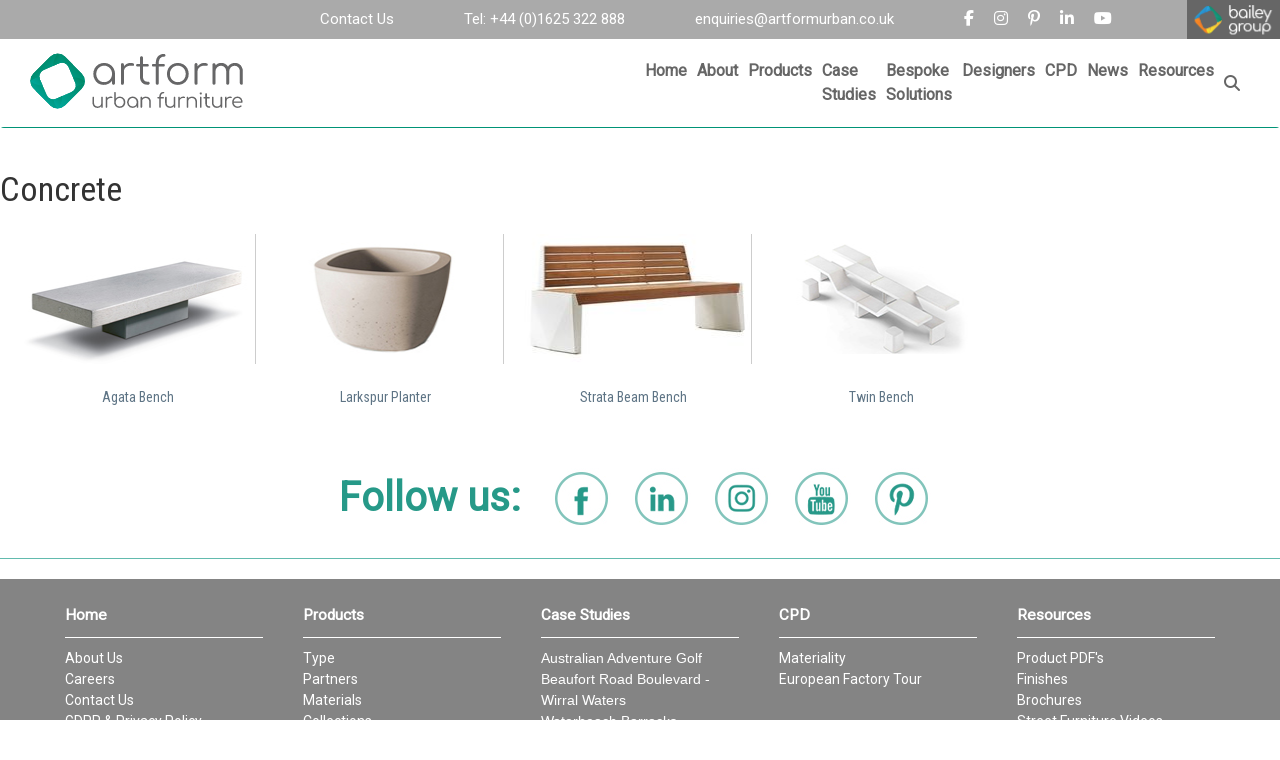

--- FILE ---
content_type: text/html; charset=UTF-8
request_url: https://www.artformurban.co.uk/products/materials/concrete.html
body_size: 11070
content:
<!doctype html>
<html lang="en">
    <head >
                <meta charset="utf-8"/>
<meta name="title" content="Concrete | Materials | Products"/>
<meta name="description" content="Working together and sharing ideas to create something exceptional, this is what drives us.

Artform Urban Furniture is at the cutting edge of integrated landscape design and our mission is to supply the world’s most aspirational and design-led street furniture products, to assist landscape architects, designers and specifiers bring their visions to life.

Using our exclusive UK partnerships with leading manufacturers and design studios on the global street furniture stage, we are able to provide world class, exclusive collections of integrated public realm furniture to enhance any external works scheme.

The resulting breadth and depth of architectural products offered by Artform Urban Furniture represents an offer of unparalleled and unmatched quality and diversity within the UK street furniture industry. Providing exceptional material options including Corten Steel, Ultra High Performance Concrete, Aluminium, Stainless Steel & sustainable hardwoods, combined with ground breaking and innovative external lighting systems giving you, the specifier, all of the solutions to fulfil your most imaginative of concepts.

We also provide a full and professional consultative service on tailored and bespoke street furniture design, either adapting an existing product in our range or developing street furniture concepts from the start, to fulfil your aspirations.

Our extensive range of street furniture, includes chairs, bench seating, tables, picnic sets, bus & cycle shelters, litter bins, lighting solutions, cycle stands, planters, bollards, tree grilles, wayfinding and outdoor fitness equipment."/>
<meta name="keywords" content="street furniture, artform urban, street, furniture"/>
<meta name="robots" content="INDEX,FOLLOW"/>
<meta http-equiv="X-UA-Compatible" content="IE=edge,chrome=1"/>
<title>Concrete | Materials | Products</title>
                <link rel="stylesheet" type="text/css" media="all" href="https://fonts.googleapis.com/css?family=Roboto%7CComing+Soon" />
<link rel="stylesheet" type="text/css" media="all" href="https://fonts.googleapis.com/css?family=Roboto+Condensed" />
<link rel="stylesheet" type="text/css" media="all" href="/artformurban.css" />
<link rel="stylesheet" type="text/css" media="all" href="/override.css" />
<link rel="stylesheet" type="text/css" media="all" href="/resources/pflip/css/pdfflip.css" />
<link rel="stylesheet" type="text/css" media="all" href="https://maxcdn.bootstrapcdn.com/font-awesome/4.7.0/css/font-awesome.min.css" />
<link rel="stylesheet" type="text/css" media="all" href="https://www.artformurban.co.uk/static/frontend/lexiconnect/garden/en_GB/css/bootstrap4.css" />
<link rel="stylesheet" type="text/css" media="all" href="https://www.artformurban.co.uk/static/frontend/lexiconnect/garden/en_GB/css/bootstrap-dropdownhover.min.css" />
<link rel="stylesheet" type="text/css" media="all" href="https://www.artformurban.co.uk/static/frontend/lexiconnect/garden/en_GB/css/light-gallery.css" />
<link rel="stylesheet" type="text/css" media="all" href="https://www.artformurban.co.uk/static/frontend/lexiconnect/garden/en_GB/css/gallery-grid.css" />
<link rel="stylesheet" type="text/css" media="all" href="https://www.artformurban.co.uk/static/frontend/lexiconnect/garden/en_GB/Mageplaza_Blog/css/mpBlogIcon.css" />
<link rel="stylesheet" type="text/css" media="all" href="https://www.artformurban.co.uk/static/frontend/lexiconnect/garden/en_GB/jquery/uppy/dist/uppy-custom.css" />
<script type="text/javascript" src="https://www.artformurban.co.uk/static/frontend/lexiconnect/garden/en_GB/js/general/jquery.min.js"></script>
<script type="text/javascript" src="https://www.artformurban.co.uk/static/frontend/lexiconnect/garden/en_GB/js/bootstrap.min.js"></script>
<script type="text/javascript" src="https://www.artformurban.co.uk/static/frontend/lexiconnect/garden/en_GB/js/bootstrap-dropdownhover.js"></script>
<script type="text/javascript" src="https://www.artformurban.co.uk/static/frontend/lexiconnect/garden/en_GB/js/light-gallery.js"></script>
<script type="text/javascript" src="https://www.artformurban.co.uk/static/frontend/lexiconnect/garden/en_GB/js/scripts.js"></script>
<link rel="canonical" href="https://www.artformurban.co.uk/products/materials/concrete.html" />
<link rel="icon" type="image/x-icon" href="https://www.artformurban.co.uk/media/favicon/stores/1/auf-favicon.png" />
<link rel="shortcut icon" type="image/x-icon" href="https://www.artformurban.co.uk/media/favicon/stores/1/auf-favicon.png" />
<script id="cookieyes" type="text/javascript" src="https://cdn-cookieyes.com/client_data/a6268d522878375cf88738a9/script.js"></script>
<script src="https://cgtforms.com/bsfglz/smartforms/ee005820-5b11-4427-8a14-c52d981f8289.js" type="text/javascript"></script>
<script data-cfasync='false' type='text/javascript' defer='' async='' src='https://t.gatorleads.co.uk/Scripts/ssl/5d0ad039-1dda-4fed-b391-796084bf7fdb.js'></script>        <meta id="viewport" name="viewport" content="width=device-width, initial-scale=1.0, minimum-scale=1.0, maximum-scale=1.0, user-scalable=no"/>
<meta name="p:domain_verify" content="1ab39fe14dcf16a58ff64624ad07d50d"/>
<!-- Global site tag (gtag.js) - Google Analytics -->
<script async src="https://www.googletagmanager.com/gtag/js?id=G-9N3XST501R"></script>
<script>
  window.dataLayer = window.dataLayer || [];
  function gtag(){dataLayer.push(arguments);}
  gtag('js', new Date());

  gtag('config', 'G-9N3XST501R');
</script>
<script>!function(e,t,a,n,c,s,o){e.GoogleAnalyticsObject=c,e[c]=e[c]||function(){(e[c].q=e[c].q||[]).push(arguments)},e[c].l=1*new Date,s=t.createElement(a),o=t.getElementsByTagName(a)[0],s.async=1,s.src=n,o.parentNode.insertBefore(s,o)}(window,document,"script","https://www.google-analytics.com/analytics.js","ga"),ga("create","UA-36389443-1","auto"),ga("send","pageview");</script>
<!-- Google tag (gtag.js) -->
<script async src="https://www.googletagmanager.com/gtag/js?id=AW-880441832"></script> <script> window.dataLayer = window.dataLayer || []; function gtag(){dataLayer.push(arguments);} gtag('js', new Date()); gtag('config', 'AW-880441832'); </script>
<script src="/pub/js/xrequest.js"></script>
<script src="/pub/js/slider.js"></script>
<script src="/pub/js/menu.js"></script>
<meta name="twitter:card" content="Summary" />
<meta name="twitter:site" content="@Lexiconnect" />
<meta name="twitter:creator" content="@Lexiconnect" />
    </head>
    <body data-container="body"
          data-mage-init='{"loaderAjax": {}, "loader": { "icon": "https://www.artformurban.co.uk/static/frontend/lexiconnect/garden/en_GB/images/loader-2.gif"}}'
        class="page-products categorypath-products-materials-concrete category-concrete catalog-category-view page-layout-2columns-left">
        
<script type="text/x-magento-init">
    {
        "*": {
            "Magento_PageBuilder/js/widget-initializer": {
                "config": {"[data-content-type=\"slider\"][data-appearance=\"default\"]":{"Magento_PageBuilder\/js\/content-type\/slider\/appearance\/default\/widget":false},"[data-content-type=\"map\"]":{"Magento_PageBuilder\/js\/content-type\/map\/appearance\/default\/widget":false},"[data-content-type=\"row\"]":{"Magento_PageBuilder\/js\/content-type\/row\/appearance\/default\/widget":false},"[data-content-type=\"tabs\"]":{"Magento_PageBuilder\/js\/content-type\/tabs\/appearance\/default\/widget":false},"[data-content-type=\"slide\"]":{"Magento_PageBuilder\/js\/content-type\/slide\/appearance\/default\/widget":{"buttonSelector":".pagebuilder-slide-button","showOverlay":"hover","dataRole":"slide"}},"[data-content-type=\"banner\"]":{"Magento_PageBuilder\/js\/content-type\/banner\/appearance\/default\/widget":{"buttonSelector":".pagebuilder-banner-button","showOverlay":"hover","dataRole":"banner"}},"[data-content-type=\"buttons\"]":{"Magento_PageBuilder\/js\/content-type\/buttons\/appearance\/inline\/widget":false},"[data-content-type=\"products\"][data-appearance=\"carousel\"]":{"Magento_PageBuilder\/js\/content-type\/products\/appearance\/carousel\/widget":false}},
                "breakpoints": {"desktop":{"label":"Desktop","stage":true,"default":true,"class":"desktop-switcher","icon":"Magento_PageBuilder::css\/images\/switcher\/switcher-desktop.svg","conditions":{"min-width":"1024px"},"options":{"products":{"default":{"slidesToShow":"5"}}}},"tablet":{"conditions":{"max-width":"1024px","min-width":"768px"},"options":{"products":{"default":{"slidesToShow":"4"},"continuous":{"slidesToShow":"3"}}}},"mobile":{"label":"Mobile","stage":true,"class":"mobile-switcher","icon":"Magento_PageBuilder::css\/images\/switcher\/switcher-mobile.svg","media":"only screen and (max-width: 767px)","conditions":{"max-width":"767px","min-width":"640px"},"options":{"products":{"default":{"slidesToShow":"3"}}}},"mobile-small":{"conditions":{"max-width":"640px"},"options":{"products":{"default":{"slidesToShow":"2"},"continuous":{"slidesToShow":"1"}}}}}            }
        }
    }
</script>

<script>
    window.cookiesConfig = window.cookiesConfig || {};
    window.cookiesConfig.secure = true;
</script><script>    require.config({
        paths: {
            googleMaps: 'https\u003A\u002F\u002Fmaps.googleapis.com\u002Fmaps\u002Fapi\u002Fjs\u003Fv\u003D3.56\u0026key\u003D'
        },
        config: {
            'Magento_PageBuilder/js/utils/map': {
                style: '',
            },
            'Magento_PageBuilder/js/content-type/map/preview': {
                apiKey: '',
                apiKeyErrorMessage: 'You\u0020must\u0020provide\u0020a\u0020valid\u0020\u003Ca\u0020href\u003D\u0027https\u003A\u002F\u002Fwww.artformurban.co.uk\u002Fadminhtml\u002Fsystem_config\u002Fedit\u002Fsection\u002Fcms\u002F\u0023cms_pagebuilder\u0027\u0020target\u003D\u0027_blank\u0027\u003EGoogle\u0020Maps\u0020API\u0020key\u003C\u002Fa\u003E\u0020to\u0020use\u0020a\u0020map.'
            },
            'Magento_PageBuilder/js/form/element/map': {
                apiKey: '',
                apiKeyErrorMessage: 'You\u0020must\u0020provide\u0020a\u0020valid\u0020\u003Ca\u0020href\u003D\u0027https\u003A\u002F\u002Fwww.artformurban.co.uk\u002Fadminhtml\u002Fsystem_config\u002Fedit\u002Fsection\u002Fcms\u002F\u0023cms_pagebuilder\u0027\u0020target\u003D\u0027_blank\u0027\u003EGoogle\u0020Maps\u0020API\u0020key\u003C\u002Fa\u003E\u0020to\u0020use\u0020a\u0020map.'
            },
        }
    });</script><script>
    require.config({
        shim: {
            'Magento_PageBuilder/js/utils/map': {
                deps: ['googleMaps']
            }
        }
    });</script><div class="page-wrapper"><main id="maincontent" class="page-main"><script type="text/javascript">
  /* <![CDATA[ */
  goog_snippet_vars = function() {
    var w = window;
    w.google_conversion_id = 880441832;
    w.google_conversion_label = "AJxzCIqvgmgQ6PPpowM";
    w.google_remarketing_only = false;
  }
  // DO NOT CHANGE THE CODE BELOW.
  goog_report_conversion = function(url) {
    goog_snippet_vars();
    window.google_conversion_format = "3";
    var opt = new Object();
    opt.onload_callback = function() {
    if (typeof(url) != 'undefined') {
      window.location = url;
    }
  }
  var conv_handler = window['google_trackConversion'];
  if (typeof(conv_handler) == 'function') {
    conv_handler(opt);
  }
}
/* ]]> */
</script>
<script type="text/javascript"
  src="//www.googleadservices.com/pagead/conversion_async.js">
</script>
<script>
jQuery('.nav-sections').remove();
</script>
<script>var require = function(name, target) { return; };
</script>
<link rel="stylesheet" href="https://cdnjs.cloudflare.com/ajax/libs/font-awesome/6.5.1/css/all.min.css">
<div id="page-overlay"></div>
<nav class="navbar navbar-expand-xl fixed-top bg-white navbar-light p-xl-0 border-nav">
    <div class="container-fluid p-0">
        <div class="navbar-main">

            <!-- MOBILE BLOCK -->
            <a class="navbar-brand d-block d-xl-none" href="/" title="Artform Urban - Urban Furniture">
                <img class="img-fluid" src="/media/theme/artform-logo.svg" alt="Artform Urban - Urban Furniture" title="Artform Urban - Urban Furniture" width="200">
            </a>
            <div class="ml-auto d-block d-xl-none">
                <a class="contact-link phone" href="tel:00441625322888" title="Tel: 01625 322 888"><i class="fa fa-phone"></i></a>
                <a class="contact-link email" href="mailto:enquiries@artformurban.co.uk" title="enquiries@artformurban.co.uk"><i class="fa fa-envelope"></i></a>
            </div>
            <!-- END MOBILE BLOCK -->

            <button class="navbar-toggler" type="button" data-toggle="collapse" data-target="#collapsibleNavbar">
                <span class="navbar-toggler-icon"></span>
            </button>

        </div>

        <div class="w-100">

            <!-- DESKTOP BLOCK -->
            <div id="navbar-top" class="d-none d-xl-block">
                <ul class="navbar-nav w-100 text-right d-flex justify-content-end align-items-stretch">
                    <li class="nav-item pr-5">
                        <a class="nav-link top-link" href="/contact-us.html" title="Contact Us">Contact Us</a>
                    </li>
                    <li class="nav-item px-5">
                        <a class="nav-link top-link telephone-nav-link" href="tel:00441625322888" title="Tel: 01625 322 888">Tel: +44 (0)1625 322 888</a>
                    </li>
                    <li class="nav-item px-5">
                        <a class="nav-link top-link email-nav-link" href="mailto:enquiries@artformurban.co.uk" title="enquiries@artformurban.co.uk">enquiries@artformurban.co.uk</a>
                    </li>
                    <li class="nav-item px-5">
                        <div class="d-flex top-social" id="top-social">
                            <a class="nav-link" href="https://www.facebook.com/BaileySFG" title="Facebook" target="_blank" rel="nofollow">
                                <i class="fa-brands fa-facebook-f"></i>
                            </a>
                            <a class="nav-link" href="https://www.instagram.com/baileysfg/" title="Instagram" target="_blank" rel="nofollow">
                                <i class="fa-brands fa-instagram"></i>
                            </a>
                            <a class="nav-link" href="https://uk.pinterest.com/ArtformUrban/" title="Pinterest" target="_blank" rel="nofollow">
                                <i class="fa-brands fa-pinterest-p"></i>
                            </a>
                            <a class="nav-link" href="https://www.linkedin.com/company/baileysfg/" title="Linkedin" target="_blank" rel="nofollow">
                                <i class="fa-brands fa-linkedin-in"></i>
                            </a>
                            <a class="nav-link" href="https://www.youtube.com/channel/UCUc7NZV_VgERkc2G0E5vNEg" title="Youtube" target="_blank" rel="nofollow">
                                <i class="fa-brands fa-youtube"></i>
                            </a>
                        </div>
                    </li>
                    <li class="nav-item pl-5">
                        <a class="nav-link p-0" href="https://www.bsfg.co.uk" title="www.bsfg.co.uk" target="_blank">
                            <img src="/media/theme/bsfg-logo.svg" alt="BSFG" title="BSFG">
                        </a>
                    </li>
                </ul>
            </div>
            <!-- END DESKTOP BLOCK -->

            <div class="collapse navbar-collapse w3-animate-right" id="collapsibleNavbar">
                <div class="navbar-nav w-100 align-items-end justify-content-between">
                    <div class="navbar-nav mx-xl-auto px-xl-5 py-3 justify-content-between align-items-xl-center nav-links bg-white">
                        <!-- MOBILE -->
                        <form class="form minisearch d-xs-block d-xl-none" id="search_mini_form_mobile" action="/catalogsearch/result/" method="get">
                            <div class="field search">
                                <div class="control">
                                    <input id="search_mobile" type="text" name="q" value="" placeholder="Search Artform Urban..." class="input-text" maxlength="128" role="combobox" aria-expanded="false" aria-haspopup="false" aria-autocomplete="both" autocomplete="off">
                                    <div id="search_autocomplete_mobile" class="search-autocomplete"></div>
                                </div>
                            </div>
                            <div class="actions">
                                <button type="submit" title="Search" class="action search">
                                    <i class="fa fa-search"></i>
                                </button>
                            </div>
                        </form>
                        <a class="navbar-brand d-none d-xl-block" href="/" title="Artform Urban - Urban Furniture">
                            <img class="img-fluid" src="/media/theme/artform-logo.svg" alt="Artform Urban - Urban Furniture" title="Artform Urban - Urban Furniture" width="230">
                        </a>
                        <div class="navbar-nav w-xl-50 justify-content-between">
                            <div class="nav-item">
                                <a class="nav-link" href="/">Home</a>
                            </div>
                            <div class="nav-item">
                                <a class="nav-link" href="/about-us.html">About</a>
                            </div>
                            
            <div class="nav-item dropdown">
            <a class="nav-link dropdown-toggle" href="https://www.artformurban.co.uk/products.html" data-hover="dropdown">Products</a>
            <div class="dropdown-menu show-mobile">
                <div class="mx-auto">
                                            <div class="dropdown-item position-relative text-xl-center">
                            <a class="text-xl-center" href="https://www.artformurban.co.uk/products/street-furniture.html"><div class="d-block-o-hidden"><img class="d-none d-xl-block w-100" src="/media/theme/garden/menu/menu-street-furniture.jpg" alt="Street Furniture" title="Street Furniture"></div>Street Furniture</a>
                                                        <div class="position-relative">
                                <div class="products-dropdown-menu">
                                    <ul class="pt-3 px-0 m-0">
                                                                                    <li class="position-relative product-sub">
                                                <a href="https://www.artformurban.co.uk/products/street-furniture/accessories.html" title="Accessories">Accessories</a>
                                                                                            </li>
                                                                                    <li class="position-relative product-sub">
                                                <a href="https://www.artformurban.co.uk/products/street-furniture/bollards.html" title="Bollards">Bollards</a>
                                                                                            </li>
                                                                                    <li class="position-relative product-sub">
                                                <a href="https://www.artformurban.co.uk/products/street-furniture/bus-shelters.html" title="Bus Shelters">Bus Shelters</a>
                                                                                            </li>
                                                                                    <li class="position-relative product-sub">
                                                <a href="https://www.artformurban.co.uk/products/street-furniture/chairs.html" title="Chairs">Chairs</a>
                                                                                            </li>
                                                                                    <li class="position-relative product-sub">
                                                <a href="https://www.artformurban.co.uk/products/street-furniture/cycle-shelters.html" title="Cycle Shelters">Cycle Shelters</a>
                                                                                            </li>
                                                                                    <li class="position-relative product-sub">
                                                <a href="https://www.artformurban.co.uk/products/street-furniture/cycle-stands.html" title="Cycle Stands">Cycle Stands</a>
                                                                                            </li>
                                                                                    <li class="position-relative product-sub">
                                                <a href="https://www.artformurban.co.uk/products/street-furniture/display-cases.html" title="Display Cases">Display Cases</a>
                                                                                            </li>
                                                                                    <li class="position-relative product-sub">
                                                <a href="https://www.artformurban.co.uk/products/street-furniture/outdoor-fitness.html" title="Fitness Equipment">Fitness Equipment</a>
                                                                                            </li>
                                                                                    <li class="position-relative product-sub">
                                                <a href="https://www.artformurban.co.uk/products/street-furniture/lighting.html" title="Lighting">Lighting</a>
                                                                                            </li>
                                                                                    <li class="position-relative product-sub">
                                                <a href="https://www.artformurban.co.uk/products/street-furniture/litter-bins.html" title="Litter Bins">Litter Bins</a>
                                                                                            </li>
                                                                                    <li class="position-relative product-sub">
                                                <a href="https://www.artformurban.co.uk/products/street-furniture/recycling-bins.html" title="Recycling Bins">Recycling Bins</a>
                                                                                            </li>
                                                                                    <li class="position-relative product-sub">
                                                <a href="https://www.artformurban.co.uk/products/street-furniture/picnic-sets.html" title="Picnic Sets">Picnic Sets</a>
                                                                                            </li>
                                                                                    <li class="position-relative product-sub">
                                                <a href="https://www.artformurban.co.uk/products/street-furniture/planters.html" title="Planters">Planters</a>
                                                                                            </li>
                                                                                    <li class="position-relative product-sub">
                                                <a href="https://www.artformurban.co.uk/products/street-furniture/seating.html" title="Seating">Seating</a>
                                                                                            </li>
                                                                                    <li class="position-relative product-sub">
                                                <a href="https://www.artformurban.co.uk/products/street-furniture/shelters.html" title="Shelters">Shelters</a>
                                                                                            </li>
                                                                                    <li class="position-relative product-sub">
                                                <a href="https://www.artformurban.co.uk/products/street-furniture/tables.html" title="Tables">Tables</a>
                                                                                            </li>
                                                                                    <li class="position-relative product-sub">
                                                <a href="https://www.artformurban.co.uk/products/street-furniture/tree-protection.html" title="Tree Protection">Tree Protection</a>
                                                                                            </li>
                                                                            </ul>
                                </div>
                            </div>
                                                    </div>
                                            <div class="dropdown-item position-relative text-xl-center">
                            <a class="text-xl-center" href="https://www.artformurban.co.uk/products/partners.html"><div class="d-block-o-hidden"><img class="d-none d-xl-block w-100" src="/media/theme/garden/menu/menu-partners.jpg" alt="Partners" title="Partners"></div>Partners</a>
                                                        <div class="position-relative">
                                <div class="products-dropdown-menu">
                                    <ul class="pt-3 px-0 m-0">
                                                                                    <li class="position-relative product-sub">
                                                <a href="https://www.artformurban.co.uk/products/partners/landscape-forms.html" title="Landscape Forms">Landscape Forms</a>
                                                                                                    <div class="products-menu-sub">
                                                        <ul>
                                                                                                                            <li>
                                                                    <a href="https://www.artformurban.co.uk/products/partners/landscape-forms/accessories.html" title="Accessories">Accessories</a>
                                                                </li>
                                                                                                                            <li>
                                                                    <a href="https://www.artformurban.co.uk/products/partners/landscape-forms/bollards.html" title="Bollards">Bollards</a>
                                                                </li>
                                                                                                                            <li>
                                                                    <a href="https://www.artformurban.co.uk/products/partners/landscape-forms/chairs.html" title="Chairs ">Chairs </a>
                                                                </li>
                                                                                                                            <li>
                                                                    <a href="https://www.artformurban.co.uk/products/partners/landscape-forms/cycle-stands.html" title="Cycle Stands">Cycle Stands</a>
                                                                </li>
                                                                                                                            <li>
                                                                    <a href="https://www.artformurban.co.uk/products/partners/landscape-forms/lighting.html" title="Lighting">Lighting</a>
                                                                </li>
                                                                                                                            <li>
                                                                    <a href="https://www.artformurban.co.uk/products/partners/landscape-forms/litter-bins.html" title="Litter Bins">Litter Bins</a>
                                                                </li>
                                                                                                                            <li>
                                                                    <a href="https://www.artformurban.co.uk/products/partners/landscape-forms/planters.html" title="Planters">Planters</a>
                                                                </li>
                                                                                                                            <li>
                                                                    <a href="https://www.artformurban.co.uk/products/partners/landscape-forms/seating.html" title="Seating">Seating</a>
                                                                </li>
                                                                                                                            <li>
                                                                    <a href="https://www.artformurban.co.uk/products/partners/landscape-forms/shelters.html" title="Shelters">Shelters</a>
                                                                </li>
                                                                                                                            <li>
                                                                    <a href="https://www.artformurban.co.uk/products/partners/landscape-forms/tables.html" title="Tables">Tables</a>
                                                                </li>
                                                                                                                    </ul>
                                                    </div>
                                                                                            </li>
                                                                                    <li class="position-relative product-sub">
                                                <a href="https://www.artformurban.co.uk/products/partners/metalco.html" title="Metalco">Metalco</a>
                                                                                                    <div class="products-menu-sub">
                                                        <ul>
                                                                                                                            <li>
                                                                    <a href="https://www.artformurban.co.uk/products/partners/metalco/accessories.html" title="Accessories">Accessories</a>
                                                                </li>
                                                                                                                            <li>
                                                                    <a href="https://www.artformurban.co.uk/products/partners/metalco/bollards.html" title="Bollards">Bollards</a>
                                                                </li>
                                                                                                                            <li>
                                                                    <a href="https://www.artformurban.co.uk/products/partners/metalco/cycle-stands.html" title="Cycle Stands">Cycle Stands</a>
                                                                </li>
                                                                                                                            <li>
                                                                    <a href="https://www.artformurban.co.uk/products/partners/metalco/display-cases.html" title="Display Cases">Display Cases</a>
                                                                </li>
                                                                                                                            <li>
                                                                    <a href="https://www.artformurban.co.uk/products/partners/metalco/fitness-equipment.html" title="Fitness Equipment">Fitness Equipment</a>
                                                                </li>
                                                                                                                            <li>
                                                                    <a href="https://www.artformurban.co.uk/products/partners/metalco/litter-bins.html" title="Litter Bins">Litter Bins</a>
                                                                </li>
                                                                                                                            <li>
                                                                    <a href="https://www.artformurban.co.uk/products/partners/metalco/new-products.html" title="New Products">New Products</a>
                                                                </li>
                                                                                                                            <li>
                                                                    <a href="https://www.artformurban.co.uk/products/partners/metalco/planters.html" title="Planters">Planters</a>
                                                                </li>
                                                                                                                            <li>
                                                                    <a href="https://www.artformurban.co.uk/products/partners/metalco/seating.html" title="Seating">Seating</a>
                                                                </li>
                                                                                                                            <li>
                                                                    <a href="https://www.artformurban.co.uk/products/partners/metalco/shelters.html" title="Shelters">Shelters</a>
                                                                </li>
                                                                                                                            <li>
                                                                    <a href="https://www.artformurban.co.uk/products/partners/metalco/tables.html" title="Tables">Tables</a>
                                                                </li>
                                                                                                                            <li>
                                                                    <a href="https://www.artformurban.co.uk/products/partners/metalco/tree-protection.html" title="Tree Protection">Tree Protection</a>
                                                                </li>
                                                                                                                    </ul>
                                                    </div>
                                                                                            </li>
                                                                                    <li class="position-relative product-sub">
                                                <a href="https://www.artformurban.co.uk/products/partners/outsider.html" title="out-sider">out-sider</a>
                                                                                                    <div class="products-menu-sub">
                                                        <ul>
                                                                                                                            <li>
                                                                    <a href="https://www.artformurban.co.uk/products/partners/outsider/bollards.html" title="Bollards">Bollards</a>
                                                                </li>
                                                                                                                            <li>
                                                                    <a href="https://www.artformurban.co.uk/products/partners/outsider/lighting.html" title="Lighting">Lighting</a>
                                                                </li>
                                                                                                                            <li>
                                                                    <a href="https://www.artformurban.co.uk/products/partners/outsider/picnic-sets.html" title="Picnic Sets">Picnic Sets</a>
                                                                </li>
                                                                                                                            <li>
                                                                    <a href="https://www.artformurban.co.uk/products/partners/outsider/planters.html" title="Planters">Planters</a>
                                                                </li>
                                                                                                                            <li>
                                                                    <a href="https://www.artformurban.co.uk/products/partners/outsider/seating.html" title="Seating">Seating</a>
                                                                </li>
                                                                                                                            <li>
                                                                    <a href="https://www.artformurban.co.uk/products/partners/outsider/tables.html" title="Tables">Tables</a>
                                                                </li>
                                                                                                                    </ul>
                                                    </div>
                                                                                            </li>
                                                                                    <li class="position-relative product-sub">
                                                <a href="https://www.artformurban.co.uk/products/partners/hitsa.html" title="HITSA">HITSA</a>
                                                                                            </li>
                                                                                    <li class="position-relative product-sub">
                                                <a href="https://www.artformurban.co.uk/products/partners/bespoke-solutions.html" title="Bespoke Solutions">Bespoke Solutions</a>
                                                                                            </li>
                                                                            </ul>
                                </div>
                            </div>
                                                    </div>
                                            <div class="dropdown-item position-relative text-xl-center">
                            <a class="text-xl-center" href="https://www.artformurban.co.uk/products/materials.html"><div class="d-block-o-hidden"><img class="d-none d-xl-block w-100" src="/media/theme/garden/menu/menu-materials.jpg" alt="Materials" title="Materials"></div>Materials</a>
                                                        <div class="position-relative">
                                <div class="products-dropdown-menu">
                                    <ul class="pt-3 px-0 m-0">
                                                                                    <li class="position-relative product-sub">
                                                <a href="https://www.artformurban.co.uk/products/materials/aluminium.html" title="Aluminium">Aluminium</a>
                                                                                            </li>
                                                                                    <li class="position-relative product-sub">
                                                <a href="https://www.artformurban.co.uk/products/materials/concrete.html" title="Concrete">Concrete</a>
                                                                                            </li>
                                                                                    <li class="position-relative product-sub">
                                                <a href="https://www.artformurban.co.uk/products/materials/corten-steel.html" title="Corten Steel">Corten Steel</a>
                                                                                            </li>
                                                                                    <li class="position-relative product-sub">
                                                <a href="https://www.artformurban.co.uk/products/materials/hpl-high-pressure-laminate.html" title="HPL - High Pressure Laminate">HPL - High Pressure Laminate</a>
                                                                                            </li>
                                                                                    <li class="position-relative product-sub">
                                                <a href="https://www.artformurban.co.uk/products/materials/performance-concrete.html" title="Performance Concrete">Performance Concrete</a>
                                                                                            </li>
                                                                                    <li class="position-relative product-sub">
                                                <a href="https://www.artformurban.co.uk/products/materials/plastic.html" title="Plastic">Plastic</a>
                                                                                            </li>
                                                                                    <li class="position-relative product-sub">
                                                <a href="https://www.artformurban.co.uk/products/materials/stainless-steel.html" title="Stainless Steel">Stainless Steel</a>
                                                                                            </li>
                                                                                    <li class="position-relative product-sub">
                                                <a href="https://www.artformurban.co.uk/products/materials/steel.html" title="Steel">Steel</a>
                                                                                            </li>
                                                                                    <li class="position-relative product-sub">
                                                <a href="https://www.artformurban.co.uk/products/materials/stone-and-granite.html" title="Stone & Granite">Stone & Granite</a>
                                                                                            </li>
                                                                                    <li class="position-relative product-sub">
                                                <a href="https://www.artformurban.co.uk/products/materials/timber.html" title="Timber">Timber</a>
                                                                                            </li>
                                                                            </ul>
                                </div>
                            </div>
                                                    </div>
                                            <div class="dropdown-item position-relative text-xl-center">
                            <a class="text-xl-center" href="https://www.artformurban.co.uk/products/collections.html"><div class="d-block-o-hidden"><img class="d-none d-xl-block w-100" src="/media/theme/garden/menu/menu-collections.jpg" alt="Collections" title="Collections"></div>Collections</a>
                                                        <div class="position-relative">
                                <div class="products-dropdown-menu">
                                    <ul class="pt-3 px-0 m-0">
                                                                                    <li class="position-relative product-sub">
                                                <a href="https://www.artformurban.co.uk/products/collections/chipman-collection.html" title="Chipman ">Chipman </a>
                                                                                            </li>
                                                                                    <li class="position-relative product-sub">
                                                <a href="https://www.artformurban.co.uk/products/collections/fast-track.html" title="Fast Track">Fast Track</a>
                                                                                            </li>
                                                                                    <li class="position-relative product-sub">
                                                <a href="https://www.artformurban.co.uk/products/collections/fgp.html" title="FGP">FGP</a>
                                                                                            </li>
                                                                                    <li class="position-relative product-sub">
                                                <a href="https://www.artformurban.co.uk/products/collections/lakeside.html" title="Lakeside">Lakeside</a>
                                                                                            </li>
                                                                                    <li class="position-relative product-sub">
                                                <a href="https://www.artformurban.co.uk/products/collections/loop.html" title="Loop">Loop</a>
                                                                                            </li>
                                                                                    <li class="position-relative product-sub">
                                                <a href="https://www.artformurban.co.uk/products/collections/metro-40.html" title="Metro 40">Metro 40</a>
                                                                                            </li>
                                                                                    <li class="position-relative product-sub">
                                                <a href="https://www.artformurban.co.uk/products/collections/multiplicity.html" title="Multiplicity">Multiplicity</a>
                                                                                            </li>
                                                                                    <li class="position-relative product-sub">
                                                <a href="https://www.artformurban.co.uk/products/collections/plateau.html" title="Plateau">Plateau</a>
                                                                                            </li>
                                                                                    <li class="position-relative product-sub">
                                                <a href="https://www.artformurban.co.uk/products/collections/sanitisation-point.html" title="Sanitisation Point">Sanitisation Point</a>
                                                                                            </li>
                                                                                    <li class="position-relative product-sub">
                                                <a href="https://www.artformurban.co.uk/products/collections/smart-street-furniture.html" title="Smart Street Furniture">Smart Street Furniture</a>
                                                                                            </li>
                                                                                    <li class="position-relative product-sub">
                                                <a href="https://www.artformurban.co.uk/products/collections/inside-outside.html" title="INSIDE + OUTSIDE">INSIDE + OUTSIDE</a>
                                                                                            </li>
                                                                            </ul>
                                </div>
                            </div>
                                                    </div>
                                    </div>
            </div>
        </div>
                                <div class="nav-item">
                                <a class="nav-link" href="/case-studies">Case Studies</a>
                            </div>
                            <div class="nav-item">
                                <a class="nav-link" href="https://www.bsfg.co.uk/bespoke-solutions" target="_blank">Bespoke Solutions</a>
                            </div>
                            <div class="nav-item">
                                <a class="nav-link" href="/designers">Designers</a>
                            </div>
                            <div class="nav-item">
                                <a class="nav-link" href="https://www.bsfg.co.uk/cpd" target="_blank">CPD</a>
                            </div>
                            <div class="nav-item dropdown">
                                <a class="nav-link dropdown-toggle" href="/news.html" data-hover="dropdown">News</a>
                                <div class="dropdown-menu">
                                    <div class="container">
            <div class="row">
            <div class="col-4">
                <a class="dropdown-item" href="https://www.artformurban.co.uk/news/post/bsfg-year-in-review-2025.html">
                    <img class="d-none d-xl-block img-fluid" src="https://www.artformurban.co.uk/media/mageplaza/blog/post/resize/432x150/b/s/bsfg_news_banners-year_in_review_2025.png" alt="BSFG Year in Review 2025: A Year of Growth, Innovation & Impact" title="BSFG Year in Review 2025: A Year of Growth, Innovation & Impact" width="432" height="243">
                </a>
            </div>
            <div class="col-8">
                <a class="f-blue-one td-none" href="https://www.artformurban.co.uk/news/post/bsfg-year-in-review-2025.html">
                    <h3>BSFG Year in Review 2025: A Year of Growth, Innovation & Impact</h3>
                                        <p>18th Dec 2025 - 2025 was a landmark year for Bailey Street Furniture Group (BSFG), demonstrating our ability to deliver innovative public realm solutions at every scale. From bespoke structural canopies and cycle infrastructure to expanded street furniture ranges and collaborative projects, the year highlighted our technical expertise, strong partnerships and commitment to creating high-quality, community-focused public spaces across the UK and beyond.</p>
                    <span class="btn btn-lg mt-3 mb-4" title="Read More">Read more</span>
                </a>
            </div>
        </div>
    </div>
                                </div>
                            </div>
                            <div class="nav-item dropdown">
                                <a class="nav-link dropdown-toggle" href="/resources.html" data-hover="dropdown">Resources</a>
                                <div class="dropdown-menu show-mobile">
                                    <div class="mx-auto">
                                        <a class="dropdown-item text-xl-center" href="/resources/product-pdfs.html"><div class="d-block-o-hidden"><img class="d-none d-xl-block" src="/media/theme/garden/menu/resources-product-pdfs.jpg" alt="Product Pdfs" title="Product Pdfs" width="230" height="130"></div>Product PDFs</a>
                                        <a class="dropdown-item text-xl-center" href="/resources/finishes.html"><div class="d-block-o-hidden"><img class="d-none d-xl-block" src="/media/theme/garden/menu/resources-finishes.jpg" alt="Finishes" title="Finishes" width="230" height="130"></div>Finishes</a>
                                        <a class="dropdown-item text-xl-center" href="/resources/brochures.html"><div class="d-block-o-hidden"><img class="d-none d-xl-block" src="/media/theme/garden/menu/resources-brochure.jpg" alt="Brochures" title="Brochures" width="230" height="130"></div>Brochures</a>
                                        <a class="dropdown-item text-xl-center" href="/resources/videos.html"><div class="d-block-o-hidden"><img class="d-none d-xl-block" src="/media/theme/garden/menu/resources-videos.jpg" alt="Videos" title="Videos" width="230" height="130"></div>Videos</a>
                                        <a class="dropdown-item text-xl-center" href="/resources/nbs.html"><div class="d-block-o-hidden"><img class="d-none d-xl-block" src="/media/theme/garden/menu/resources-nbs.jpg" alt="NBS" title="NBS" width="230" height="130"></div>NBS</a>
                                        <a class="dropdown-item text-xl-center" href="/resources/company-documents.html"><div class="d-block-o-hidden"><img class="d-none d-xl-block" src="/media/theme/garden/menu/resources-company-documents.jpg" alt="Company Documents" title="Company Documents" width="230" height="130"></div>Company Documents</a>
                                    </div>
                                </div>
                            </div>
                            <div class="nav-item d-none d-xl-flex">
                                <a class="nav-link search-nav-link d-flex align-items-center" href="#">
                                    <i class="fa fa-search"></i>
                                    <form class="form minisearch" id="search_mini_form" action="/catalogsearch/result/" method="get">
                                        <div class="mx-auto">
                                            <div class="field search">
                                                <div class="control">
                                                    <input id="search-mini" type="text" name="q" value="" class="input-text" maxlength="128" role="combobox" aria-expanded="false" aria-haspopup="false" aria-autocomplete="both" autocomplete="off">
                                                    <div id="search_autocomplete" class="search-autocomplete"></div>
                                                </div>
                                            </div>
                                        </div>
                                    </form>
                                </a>
                            </div>
                            <!-- MOBILE -->
                            <div class="nav-item d-block d-xl-none">
                                <a class="nav-link" href="/contact-us.html">Contact</a>
                            </div>
                        </div>
                    </div>
                </div>
            </div>
        </div>
    </div>
</nav>
<input name="form_key" type="hidden" value="QcZqqYCK9Yparsoy" /><div id="authenticationPopup" data-bind="scope:'authenticationPopup', style: {display: 'none'}">
        <script>window.authenticationPopup = {"autocomplete":"off","customerRegisterUrl":"https:\/\/www.artformurban.co.uk\/customer\/account\/create\/","customerForgotPasswordUrl":"https:\/\/www.artformurban.co.uk\/customer\/account\/forgotpassword\/","baseUrl":"https:\/\/www.artformurban.co.uk\/","customerLoginUrl":"https:\/\/www.artformurban.co.uk\/customer\/ajax\/login\/"}</script>    <!-- ko template: getTemplate() --><!-- /ko -->
        <script type="text/x-magento-init">
        {
            "#authenticationPopup": {
                "Magento_Ui/js/core/app": {"components":{"authenticationPopup":{"component":"Magento_Customer\/js\/view\/authentication-popup","children":{"messages":{"component":"Magento_Ui\/js\/view\/messages","displayArea":"messages"},"captcha":{"component":"Magento_Captcha\/js\/view\/checkout\/loginCaptcha","displayArea":"additional-login-form-fields","formId":"user_login","configSource":"checkout"}}}}}            },
            "*": {
                "Magento_Ui/js/block-loader": "https\u003A\u002F\u002Fwww.artformurban.co.uk\u002Fstatic\u002Ffrontend\u002Flexiconnect\u002Fgarden\u002Fen_GB\u002Fimages\u002Floader\u002D1.gif"
                            }
        }
    </script>
</div>
<script type="text/x-magento-init">
    {
        "*": {
            "Magento_Customer/js/section-config": {
                "sections": {"stores\/store\/switch":["*"],"stores\/store\/switchrequest":["*"],"directory\/currency\/switch":["*"],"*":["messages"],"customer\/account\/logout":["*","recently_viewed_product","recently_compared_product","persistent"],"customer\/account\/loginpost":["*"],"customer\/account\/createpost":["*"],"customer\/account\/editpost":["*"],"customer\/ajax\/login":["checkout-data","cart","captcha"],"catalog\/product_compare\/add":["compare-products"],"catalog\/product_compare\/remove":["compare-products"],"catalog\/product_compare\/clear":["compare-products"],"sales\/guest\/reorder":["cart"],"sales\/order\/reorder":["cart"],"checkout\/cart\/add":["cart","directory-data"],"checkout\/cart\/delete":["cart"],"checkout\/cart\/updatepost":["cart"],"checkout\/cart\/updateitemoptions":["cart"],"checkout\/cart\/couponpost":["cart"],"checkout\/cart\/estimatepost":["cart"],"checkout\/cart\/estimateupdatepost":["cart"],"checkout\/onepage\/saveorder":["cart","checkout-data","last-ordered-items"],"checkout\/sidebar\/removeitem":["cart"],"checkout\/sidebar\/updateitemqty":["cart"],"rest\/*\/v1\/carts\/*\/payment-information":["cart","last-ordered-items","captcha","instant-purchase"],"rest\/*\/v1\/guest-carts\/*\/payment-information":["cart","captcha"],"rest\/*\/v1\/guest-carts\/*\/selected-payment-method":["cart","checkout-data"],"rest\/*\/v1\/carts\/*\/selected-payment-method":["cart","checkout-data","instant-purchase"],"customer\/address\/*":["instant-purchase"],"customer\/account\/*":["instant-purchase"],"vault\/cards\/deleteaction":["instant-purchase"],"multishipping\/checkout\/overviewpost":["cart"],"paypal\/express\/placeorder":["cart","checkout-data"],"paypal\/payflowexpress\/placeorder":["cart","checkout-data"],"paypal\/express\/onauthorization":["cart","checkout-data"],"persistent\/index\/unsetcookie":["persistent"],"review\/product\/post":["review"],"paymentservicespaypal\/smartbuttons\/placeorder":["cart","checkout-data"],"paymentservicespaypal\/smartbuttons\/cancel":["cart","checkout-data"],"wishlist\/index\/add":["wishlist"],"wishlist\/index\/remove":["wishlist"],"wishlist\/index\/updateitemoptions":["wishlist"],"wishlist\/index\/update":["wishlist"],"wishlist\/index\/cart":["wishlist","cart"],"wishlist\/index\/fromcart":["wishlist","cart"],"wishlist\/index\/allcart":["wishlist","cart"],"wishlist\/shared\/allcart":["wishlist","cart"],"wishlist\/shared\/cart":["cart"],"braintree\/paypal\/placeorder":["cart","checkout-data"],"braintree\/googlepay\/placeorder":["cart","checkout-data"]},
                "clientSideSections": ["checkout-data","cart-data"],
                "baseUrls": ["https:\/\/www.artformurban.co.uk\/"],
                "sectionNames": ["messages","customer","compare-products","last-ordered-items","cart","directory-data","captcha","instant-purchase","loggedAsCustomer","persistent","review","payments","wishlist","recently_viewed_product","recently_compared_product","product_data_storage","paypal-billing-agreement","paypal-buyer-country"]            }
        }
    }
</script>
<script type="text/x-magento-init">
    {
        "*": {
            "Magento_Customer/js/customer-data": {
                "sectionLoadUrl": "https\u003A\u002F\u002Fwww.artformurban.co.uk\u002Fcustomer\u002Fsection\u002Fload\u002F",
                "expirableSectionLifetime": 60,
                "expirableSectionNames": ["cart","persistent"],
                "cookieLifeTime": "3600",
                "cookieDomain": "",
                "updateSessionUrl": "https\u003A\u002F\u002Fwww.artformurban.co.uk\u002Fcustomer\u002Faccount\u002FupdateSession\u002F",
                "isLoggedIn": ""
            }
        }
    }
</script>
<script type="text/x-magento-init">
    {
        "*": {
            "Magento_Customer/js/invalidation-processor": {
                "invalidationRules": {
                    "website-rule": {
                        "Magento_Customer/js/invalidation-rules/website-rule": {
                            "scopeConfig": {
                                "websiteId": "1"
                            }
                        }
                    }
                }
            }
        }
    }
</script>
<script type="text/x-magento-init">
    {
        "body": {
            "pageCache": {"url":"https:\/\/www.artformurban.co.uk\/page_cache\/block\/render\/id\/56\/","handles":["default","catalog_category_view","catalog_category_view_type_layered","catalog_category_view_type_layered_without_children","catalog_category_view_displaymode_products","catalog_category_view_id_56"],"originalRequest":{"route":"catalog","controller":"category","action":"view","uri":"\/products\/materials\/concrete.html"},"versionCookieName":"private_content_version"}        }
    }
</script>


<div class="main-container col2-left-layout">
<div class="container">
<div class="main">
<div>
<div class="page-title category-title restrict">
<div id="breadcrumbpos" style="margin-top: 19px; width: 100%; margin-bottom: 25px;">
</div>
<div style="clear:both;"></div>
<h1 style="text-transform: none; text-align: left; margin-bottom: 10px;">Concrete</h1>
<script>
jQuery('#breadcrumblexi').detach().appendTo('#breadcrumbpos').show();
</script>
</div>
<div class="category-products">
<ul class="products-grid row restrict"><li class="item first col-12 col-sm-4" style="padding-left:0px; padding-right:0px;">
<div class="wrapper-hover clearfix">
<div class="product-image-container">
    <a class="product-image" style="background-color: white; padding: 0px;" title="Agata Bench" href="https://www.artformurban.co.uk/agata-bench.html">
        <img id="product-collection-image-1" src="/pub/media/catalog/product/a/g/agata-thumb.jpg" alt="Agata Bench" width="234" height="134" style="min-width:230px; height:130px; margin: 0px;"/>
                <div class="sephide catsep"></div>    </a>
</div>
<div class="product-info">
<h2 style="text-transform: none; text-align: center; margin-left: -13px;" class="product-name"><a title="Agata Bench" href="https://www.artformurban.co.uk/agata-bench.html">Agata Bench</a></h2>
<div class="wrapper-hover-hiden">
</div>
</div>
<div class="label-product">&nbsp;</div>
</div>
</li>
<li class="item first col-12 col-sm-4" style="padding-left:0px; padding-right:0px;">
<div class="wrapper-hover clearfix">
<div class="product-image-container">
    <a class="product-image" style="background-color: white; padding: 0px;" title="Larkspur Planter" href="https://www.artformurban.co.uk/larkspur-planter.html">
        <img id="product-collection-image-1" src="/pub/media/catalog/product/images/street-furniture-larkspur-planter-thumbnail.jpg" alt="Larkspur Planter" width="234" height="134" style="min-width:230px; height:130px; margin: 0px;"/>
                <div class="sephide catsep"></div>    </a>
</div>
<div class="product-info">
<h2 style="text-transform: none; text-align: center; margin-left: -13px;" class="product-name"><a title="Larkspur Planter" href="https://www.artformurban.co.uk/larkspur-planter.html">Larkspur Planter</a></h2>
<div class="wrapper-hover-hiden">
</div>
</div>
<div class="label-product">&nbsp;</div>
</div>
</li>
<li class="item first col-12 col-sm-4" style="padding-left:0px; padding-right:0px;">
<div class="wrapper-hover clearfix">
<div class="product-image-container">
    <a class="product-image" style="background-color: white; padding: 0px;" title="Strata Beam Bench" href="https://www.artformurban.co.uk/strata-beam-bench.html">
        <img id="product-collection-image-1" src="/pub/media/catalog/product/s/t/strata-beam-bench-render-thumbnail.jpg" alt="Strata Beam Bench" width="234" height="134" style="min-width:230px; height:130px; margin: 0px;"/>
                <div class="sephide catsep"></div>    </a>
</div>
<div class="product-info">
<h2 style="text-transform: none; text-align: center; margin-left: -13px;" class="product-name"><a title="Strata Beam Bench" href="https://www.artformurban.co.uk/strata-beam-bench.html">Strata Beam Bench</a></h2>
<div class="wrapper-hover-hiden">
</div>
</div>
<div class="label-product">&nbsp;</div>
</div>
</li>
<li class="item first col-12 col-sm-4" style="padding-left:0px; padding-right:0px;">
<div class="wrapper-hover clearfix">
<div class="product-image-container">
    <a class="product-image" style="background-color: white; padding: 0px;" title="Twin Bench" href="https://www.artformurban.co.uk/seating-twin-bench.html">
        <img id="product-collection-image-1" src="/pub/media/catalog/product/images/street-furniture-seating-twin-bench-thumbnail.jpg" alt="Twin Bench" width="234" height="134" style="min-width:230px; height:130px; margin: 0px;"/>
                    </a>
</div>
<div class="product-info">
<h2 style="text-transform: none; text-align: center; margin-left: -13px;" class="product-name"><a title="Twin Bench" href="https://www.artformurban.co.uk/seating-twin-bench.html">Twin Bench</a></h2>
<div class="wrapper-hover-hiden">
</div>
</div>
<div class="label-product">&nbsp;</div>
</div>
</li>
</div>
</div>
</div>
</div>
</div>
</div>
<script type="text/x-magento-init">
    {
        "body": {
            "requireCookie": {"noCookieUrl":"https:\/\/www.artformurban.co.uk\/cookie\/index\/noCookies\/","triggers":[".action.towishlist"],"isRedirectCmsPage":true}        }
    }
</script>
<div class="social-media-icons d-flex align-items-center justify-content-center">
    <span class="follow-us d-none d-lg-block">Follow us:</span>
    <a class="td-none" href="https://www.facebook.com/BaileySFG" title="Facebook" target="_blank" rel="nofollow">
        <img src="/media/theme/auf-fb.jpg" alt="Facebook" title="Facebook">
    </a>
    <a class="td-none" href="https://www.linkedin.com/company/baileysfg/" title="LinkedIn" target="_blank" rel="nofollow">
        <img src="/media/theme/auf-in.jpg" alt="LinkedIn" title="LinkedIn">
    </a>
    <a class="td-none" href="https://www.instagram.com/baileysfg/" title="Instagram" target="_blank" rel="nofollow">
        <img src="/media/theme/auf-insta.jpg" alt="Instagram" title="Instagram">
    </a>
    <a class="td-none" href="https://www.youtube.com/channel/UCUc7NZV_VgERkc2G0E5vNEg" title="YouTube" target="_blank" rel="nofollow">
        <img src="/media/theme/auf-yt.jpg" alt="YouTube" title="YouTube">
    </a>
    <a class="td-none" href="https://uk.pinterest.com/ArtformUrban/" title="Pinterest" target="_blank" rel="nofollow">
        <img src="/media/theme/auf-pin.jpg" alt="Pinterest" title="Pinterest">
    </a>
</div>
<!-- BLOCK contactForm --><div id="contact-form" class="mb-5">
	<span data-gator-form="65"></span>
</div><!-- /BLOCK contactForm --><hr class="piping" style="border-top:1px solid #62bbae;margin:0;">
<div id="footerholder" style="overflow: hidden;background: #848484;position: relative;z-index: 100;">
<div id="footer" style="width:1200px;margin: 0 auto;font-size: 14px;color: #999;font-weight: 700;overflow: hidden;">
<div style="float: left;text-align: left;padding: 5px;clear: left;">
    <div class="contentarea" style="display: table;border-collapse: separate;table-layout: fixed;width: 100%;">
    <div class="box" style="text-align: left;display: table-cell;margin: 0;padding: 20px;vertical-align: top;position: relative;">
    <div class="menubottomheader2" style="margin-bottom: 10px;padding-bottom:10px;font-size: 1.1em;border-bottom:1px solid #fff"><a href="/" title="Home" class="footer-link-heading">Home</a></div>
    <div>
    <a class="w100" href="/about-us.html" title="About Us" style="color: #fff;margin-right: 10px;display: inline-block;width:100%;text-decoration:none;font-weight: normal;">About Us</a>
    <a class="w100" href="/about-us/careers.html" target="_blank" title="Careers" style="color: #fff;margin-right: 10px;display: inline-block;width:100%;text-decoration:none;font-weight: normal;">Careers</a>
    <!--<a class="w100" href="/about-us/meet-the-team.html" title="Meet The Team" style="color: #fff;margin-right: 10px;display: inline-block;width:100%;text-decoration:none;font-weight: normal;">Meet The Team</a>-->
    <a class="w100" href="/contact-us.html" title="Contact Us" style="color: #fff;margin-right: 10px;display: inline-block;width:100%;text-decoration:none;font-weight: normal;">Contact Us</a>
    <a class="w100" href="https://www.bsfg.co.uk/docs/bsfg-privacy-policy-cookie-statement.pdf" title="Privacy Policy" target="_blank" style="color: #fff;margin-right: 10px;display: inline-block;width:100%;text-decoration:none;font-weight: normal;">GDPR &amp; Privacy Policy</a>
    <a class="w100" href="https://www.bsfg.co.uk/docs/bsfg-terms-and-conditions-of-sale.pdf" target="_blank" title="Terms and Conditions" style="color: #fff;margin-right: 10px;display: inline-block;width:100%;text-decoration:none;font-weight: normal;">Terms and Conditions of Sale</a>
    <a class="w100" href="https://bsfg.co.uk/accreditations-policies" target="_blank" title="Accreditations &amp; Policies" style="color: #fff;margin-right: 10px;display: inline-block;width:100%;text-decoration:none;font-weight: normal;">Accreditations &amp; Policies</a>
    </div>
    </div>
    <div class="box" style="text-align: left;display: table-cell;margin: 0;padding: 20px;vertical-align: top;position: relative;">
    <div class="menubottomheader2" style="margin-bottom: 10px;padding-bottom:10px;font-size: 1.1em;border-bottom:1px solid #fff"><a href="/products/street-furniture.html" title="Products" class="footer-link-heading">Products</a></div>
    <div>
    <a class="w100" href="/products/street-furniture.html" style="color: #fff;margin-right: 10px;display: inline-block;width:100%;text-decoration:none;font-weight: normal;">Type</a>
    <a class="w100" href="/products/partners.html" style="color: #fff;margin-right: 10px;display: inline-block;width:100%;text-decoration:none;font-weight: normal;">Partners</a>
    <a class="w100" href="/products/materials.html" style="color: #fff;margin-right: 10px;display: inline-block;width:100%;text-decoration:none;font-weight: normal;">Materials</a>
    <a class="w100" href="/products/collections.html" style="color: #fff;margin-right: 10px;display: inline-block;width:100%;text-decoration:none;font-weight: normal;">Collections</a>
    </div>
    </div>
    <div class="box" style="text-align: left;display: table-cell;margin: 0;padding: 20px;vertical-align: top;position: relative;">
    <div class="menubottomheader2" style="margin-bottom: 10px;padding-bottom:10px;font-size: 1.1em;border-bottom:1px solid #fff"><a href="/case-studies" title="Case Studies" class="footer-link-heading">Case Studies</a></div>
    <div>
        <a class="w100" href="/case-studies/australia-adventure-golf-centre" style="color: #fff;margin-right: 10px;display: inline-block;width:100%;text-decoration:none;font-family: 'Helvetica Neue',Helvetica,Arial,sans-serif; font-weight: normal;"> Australian Adventure Golf</a>
    <a class="w100" href="/case-studies/beaufort-road-boulevard" style="color: #fff;margin-right: 10px;display: inline-block;width:100%;text-decoration:none;font-family: 'Helvetica Neue',Helvetica,Arial,sans-serif; font-weight: normal;">Beaufort Road Boulevard - Wirral Waters</a>
    <a class="w100" href="/case-studies/waterbeach-barracks" style="color: #fff;margin-right: 10px;display: inline-block;width:100%;text-decoration:none;font-family: 'Helvetica Neue',Helvetica,Arial,sans-serif; font-weight: normal;">Waterbeach Barracks</a>
    <a class="w100" href="/case-studies/colwyn-bay-seafront-phase-2" style="color: #fff;margin-right: 10px;display: inline-block;width:100%;text-decoration:none;font-family: 'Helvetica Neue',Helvetica,Arial,sans-serif; font-weight: normal;">Colwyn Bay Seafront Phase 2</a>
    </div>
    </div>
    <div class="box" style="text-align: left;display: table-cell;margin: 0;padding: 20px;vertical-align: top;position: relative;">
    <div class="menubottomheader2" style="margin-bottom: 10px;padding-bottom:10px;font-size: 1.1em;border-bottom:1px solid #fff"><a href="/cpd.html" title="CPD" class="footer-link-heading">CPD</a></div>
    <div>
    <a class="w100" href="/cpd.html" title="Materiality in the Landscape" style="color: #fff;margin-right: 10px;display: inline-block;width:100%;text-decoration:none;font-weight: normal;">Materiality</a>
    <a class="w100" href="/cpd.html" title="European Factory Tour" style="color: #fff;margin-right: 10px;display: inline-block;width:100%;text-decoration:none;font-weight: normal;">European Factory Tour</a>
    </div>
    </div>
    <div class="box" style="text-align: left;display: table-cell;margin: 0;padding: 20px;vertical-align: top;position: relative;">
    <div class="menubottomheader2 w100" style="margin-bottom: 10px;padding-bottom:10px;font-size: 1.1em;border-bottom:1px solid #fff"><a href="/resources.html" title="Resources" class="footer-link-heading">Resources</a></div>
    <div>
    <a class="w100" href="/resources/product-pdfs.html" title="Product PDF's'" style="color: #fff;margin-right: 10px;display: inline-block;width:100%;text-decoration:none;font-weight: normal;">Product PDF's</a>
    <a class="w100" href="/resources/finishes.html" title="Finishes" style="color: #fff;margin-right: 10px;display: inline-block;width:100%;text-decoration:none;font-weight: normal;">Finishes</a>
    <a class="w100" href="/resources/brochures.html" title="Brochures" style="color: #fff;margin-right: 10px;display: inline-block;width:100%;text-decoration:none;font-weight: normal;">Brochures</a>
    <a class="w100" href="/resources/videos.html" title="Street Furniture Videos" style="color: #fff;margin-right: 10px;display: inline-block;width:100%;text-decoration:none;font-weight: normal;">Street Furniture Videos</a>
    <a class="w100" href="/resources/nbs.html" title="NBS" style="color: #fff;margin-right: 10px;display: inline-block;width:100%;text-decoration:none;font-weight: normal;">NBS</a>
    </div>
    </div>
    </div>
</div>
</div>
</div>
<div class="footerwrapper" style="background: #848484">
<div class="bsfg" style="background: #fff; padding-top: 15px">
    <p>Part of the <strong>Bailey Street Furniture Group</strong></p>
    <a href="https://www.bsfg.co.uk" title="Bailey Street Furniture Group" target="_blank">
        <img src="/media/theme/garden/bsfg-logo.png" alt="Bailey Street Furniture Group" title="Bailey Street Furniture Group">
    </a>
</div>
</div>
<address class="footeradd" style="background: #fff">Artform Urban Furniture | Adlington Business Park | London Road | Adlington | Cheshire | SK10 4NL<br /> Tel: Int: <a href="tel:00441625322888">+44 (0)1625 322 888</a> | <a href="mailto:enquiries@artformurban.co.uk">enquiries@artformurban.co.uk</a></address>
<div class="clearboth"></div>
<div class="copyright" style="background: #fff">
<div class="footeradd">
<script type="text/javascript">
now=new Date();
year=now.getFullYear();
</script>
&copy; Artform Urban
<script type="text/javascript">document.write(year);</script>
 - All images on the website are not to be copied or used without appropriate permissions
 </div>
 </div>
 <div class="crowd-brand">
	<a href="https://www.crowdoutside.com/" title="Crowd Outside" target="_blank"><img src="/media/theme/crowd-logo-white.png" alt="Crowd Outside" /></a>
</div>
<script src="/js/email.js"></script>
<script>jQuery('.headinput').on('input', function() {
    if(this.value) {
        this.setAttribute('style', 'margin-top: 6px !important; font-family: Helvetica !important');
    } else {
        this.setAttribute('style', 'margin-top: 6px !important; font-family: FontAwesome !important');
    }
});

jQuery.urlParam = function(name){
    var results = new RegExp('[\?&]' + name + '=([^&#]*)').exec(window.location.href);
    if (results==null){
       return null;
    } else {
       return decodeURI(results[1]) || 0;
    }
}

if(jQuery.urlParam('gclid') !== null) {
    console.log(document.cookie);
    document.cookie = "GoogleAdClick=gclid; path=/";
}

jQuery(document).ready(function() {
    jQuery('.google-adwords-source').val("No");

    if(document.cookie.indexOf("GoogleAdClick") >= 0) {
        jQuery('.google-adwords-source').val("Yes");
    }
});
</script>
</main></div>    </body>
</html>


--- FILE ---
content_type: text/css
request_url: https://www.artformurban.co.uk/artformurban.css
body_size: 95139
content:
:target:before {
content:"";
display:block;
height:125px; /* fixed header height*/
margin:-125px 0 0; /* negative fixed header height */
}
.aw-blog-read-more {
    -moz-border-radius: 0;
    -webkit-border-radius: 0;
    border-radius: 0;
    background: #2dcc70;
    border: none;
    display: inline-block;
    padding: 9px 18px;
    color: #fff;
    font-size: 16px;
    font-weight: 500;
    font-family: "Ubuntu", sans-serif;
    line-height: 20px;
    text-align: center;
    text-transform: uppercase;
    vertical-align: middle;
    overflow: hidden;
    position: relative
}

.aw-blog-read-more span {
    z-index: 9;
    position: relative
}

.aw-blog-read-more:not(a)::after {
    content: '';
    position: absolute;
    width: 100%;
    height: 0;
    bottom: 0;
    left: 0;
    background: #24a259;
    z-index: 2
}

.aw-blog-read-more:hover {
    background: #24a259;
    cursor: pointer
}

.aw-blog-read-more:hover::after {
    height: 100%
}

.aw-blog-read-more:active::after {
    background: #1b7842
}

.aw-blog-read-more:focus {
    color: #fff;
    background: #1b7842
}

.aw-blog-read-more {
    background: #eee;
    color: #333;
    text-shadow: none
}

.aw-blog-read-more:not(a)::after {
    background: #e1e1e1
}

.aw-blog-read-more:hover {
    background: #e1e1e1;
    cursor: pointer;
    color: #333
}

.aw-blog-read-more:active {
    color: #333
}

.aw-blog-read-more:active::after {
    background: #d5d5d5
}

.aw-blog-read-more:focus {
    background: #d5d5d5;
    color: #333;
    outline: none
}

.aw-blog-read-more:hover {
    z-index: 999
}

@media screen and (max-width: 576px) {
    .carousel-caption .background h2 {
        font-size: 20px !important;
        line-height: 35px !important;
    }
}

.theme-border,
.table-bordered {
    border-top: solid 2px #8998a3
}

.theme-color {
    color: #8998a3
}

.title-border,
.postWrapper .postTitle.page-title {
    border-bottom: solid 2px #dfdfdf;
    padding-bottom: 30px;
    margin-bottom: 40px
}

@media only screen and (max-width: 930px) {
    .title-border,
    .postWrapper .postTitle.page-title {
        margin-bottom: 15px;
        padding-bottom: 10px
    }
    .padding15b {
        padding-bottom: 15px;
    }
    .padding0lr {
        padding-left: 0px !important;
        padding-right: 0px !important;
    }
    .margin15b {
        margin-bottom: 15px;
    }
}

@media only screen and (min-width: 931px) {
    .row {
        margin-left: -15px;
        margin-right: -15px
    }
    .landing-page .pagecontent .row {
        margin-top: 20px;
        position: relative;
        display: -webkit-box;
        display: -webkit-flex;
        display: -ms-flexbox;
        display: flex;
    }
}

.theme-block {
    border: solid 1px #dfdfdf;
    border-top: solid 2px #8998a3;
    padding: 30px 29px;
    margin-bottom: 60px
}

.no-theme-block {
    border: none;
    padding: 0;
    margin-bottom: 0
}

.table-bordered thead>tr>th,
.table-bordered thead>tr>td {
    font-size: 16px;
    line-height: 1.667em;
    color: #333;
    text-transform: uppercase;
    font-weight: 500
}

@media only screen and (max-width: 991px) {
    .theme-block {
        padding: 15px;
        margin-bottom: 30px
    }
}

.table-bordered thead>tr>th,
.table-bordered thead>tr>td {
    border-bottom-width: 1px
}

.table-bordered th,
.table-bordered td {
    border: solid 1px #dfdfdf
}

.ink {
    display: block;
    position: absolute;
    background: rgba(0, 0, 0, 0.1);
    border-radius: 100%;
    -moz-transform: scale(0);
    -o-transform: scale(0);
    -ms-transform: scale(0);
    -webkit-transform: scale(0);
    transform: scale(0);
    z-index: 9999
}

.animate {
    -webkit-animation: ripple 0.65s linear;
    -webkit-animation: ripple 0.65s linear;
    -moz-animation: ripple 0.65s linear;
    -ms-animation: ripple 0.65s linear;
    -o-animation: ripple 0.65s linear;
    animation: ripple 0.65s linear
}

@-webkit-keyframes ripple {
    100% {
        opacity: 0;
        -moz-transform: scale(2.5);
        -o-transform: scale(2.5);
        -ms-transform: scale(2.5);
        -webkit-transform: scale(2.5);
        transform: scale(2.5)
    }
}

@-moz-keyframes ripple {
    100% {
        opacity: 0;
        -moz-transform: scale(2.5);
        -o-transform: scale(2.5);
        -ms-transform: scale(2.5);
        -webkit-transform: scale(2.5);
        transform: scale(2.5)
    }
}

@-o-keyframes ripple {
    100% {
        opacity: 0;
        -moz-transform: scale(2.5);
        -o-transform: scale(2.5);
        -ms-transform: scale(2.5);
        -webkit-transform: scale(2.5);
        transform: scale(2.5)
    }
}

@keyframes ripple {
    100% {
        opacity: 0;
        -moz-transform: scale(2.5);
        -o-transform: scale(2.5);
        -ms-transform: scale(2.5);
        -webkit-transform: scale(2.5);
        transform: scale(2.5)
    }
}

.icon-sprite,
.icon-sprite-for-modules {
    background-image: url(../images/icon_sprite.png);
    background-repeat: no-repeat;
    text-indent: -9999px
}

.icon-sprite-for-modules {
    background-image: url(../images/icon_sprite.png)
}

@media (-webkit-min-device-pixel-ratio: 2),
(min--moz-device-pixel-ratio: 2),
(-o-min-device-pixel-ratio: 4 / 2),
(min-device-pixel-ratio: 2),
(min-resolution: 192dpi),
(min-resolution: 2dppx) {
    .icon-sprite,
    .icon-sprite-for-modules {
        background-image: url(../images/icon_sprite@2x.png);
        background-size: 100px 1000px
    }
}

#replace-div {
    overflow: auto;
}

.blog-list>li:not(.last) {
    margin-bottom: 50px;
    padding-bottom: 50px;
    border-bottom: 1px solid #dfdfdf
}

.blog-news-container img {
    max-width: 100%;
    height: auto;
}

.postWrapper {
    clear: both
}

.postWrapper .postImage img {
    max-width: 100%;
    height: auto;
}

.postWrapper .postTitle {
    margin-bottom: 11px
}

.postWrapper .postTitle h2 {
    font-size: 24px;
    font-weight: 400;
    margin: 0px;
    padding: 0px;
    text-transform: uppercase
}

.postWrapper .postTitle h2 a {
    color: #8998a3
}

.postWrapper .postTitle h2 a:hover {
    color: #8b8b8b
}

.postWrapper .postTitle h3 {
    font-size: 10px;
    margin: 0px;
    padding-top: 2px;
    padding-right: 0px;
    padding-bottom: 2px;
    padding-left: 0px
}

.postWrapper .postTitle.page-title h2 {
    font-size: 34px;
    font-weight: 500;
    color: #333;
    padding-bottom: 0;
    margin-bottom: 23px;
    text-transform: uppercase;
    margin-bottom: 0
}

@media only screen and (max-width: 767px) {
    .postWrapper .postTitle.page-title h2 {
        font-size: 20px
    }
}

.postWrapper .postDetails {
    padding: 0 0 20px;
    color: #333
}

.postWrapper .postDetails>span {
    margin-right: 20px;
    color: #333
}

.postWrapper .postDetails>span::before {
    font-size: 18px;
    color: #8998a3
}

.postWrapper .postDetails a {
    color: #333
}

.postWrapper .postDetails a:hover {
    color: #8998a3
}

.postWrapper .postContent {
    line-height: 1.714em
}

.postWrapper .commentDetails>span,
.postWrapper .postDetails>span,
.comments-section .commentDetails>span,
.comments-section .postDetails>span {
    margin-right: 20px;
    color: #333
}

.postWrapper .commentDetails>span::before,
.postWrapper .postDetails>span::before,
.comments-section .commentDetails>span::before,
.comments-section .postDetails>span::before {
    font-size: 18px;
    color: #8998a3
}

.postWrapper .commentDetails .postDetails-date::before,
.postWrapper .postDetails .postDetails-date::before,
.comments-section .commentDetails .postDetails-date::before,
.comments-section .postDetails .postDetails-date::before {
    display: inline-block;
    font-family: "material-design";
    text-rendering: auto;
    -webkit-font-smoothing: antialiased;
    -moz-osx-font-smoothing: grayscale;
    transform: translate(0, 0);
    content: "";
    padding-right: 7px
}

.postWrapper .commentDetails .postDetails-coment::before,
.postWrapper .postDetails .postDetails-coment::before,
.comments-section .commentDetails .postDetails-coment::before,
.comments-section .postDetails .postDetails-coment::before {
    display: inline-block;
    font-family: "material-design";
    text-rendering: auto;
    -webkit-font-smoothing: antialiased;
    -moz-osx-font-smoothing: grayscale;
    transform: translate(0, 0);
    content: ""
}

.postWrapper .commentDetails .postDetails-tags::before,
.postWrapper .postDetails .postDetails-tags::before,
.comments-section .commentDetails .postDetails-tags::before,
.comments-section .postDetails .postDetails-tags::before {
    display: inline-block;
    font-family: "material-design";
    text-rendering: auto;
    -webkit-font-smoothing: antialiased;
    -moz-osx-font-smoothing: grayscale;
    transform: translate(0, 0);
    content: ""
}

.postWrapper .commentDetails .postDetails-user::before,
.postWrapper .postDetails .postDetails-user::before,
.comments-section .commentDetails .postDetails-user::before,
.comments-section .postDetails .postDetails-user::before {
    display: inline-block;
    font-family: "material-design";
    text-rendering: auto;
    -webkit-font-smoothing: antialiased;
    -moz-osx-font-smoothing: grayscale;
    transform: translate(0, 0);
    content: ""
}

.postWrapper .commentDetails>span.postDetails-user,
.comments-section .commentDetails>span.postDetails-user {
    margin: 0;
    margin-bottom: 10px;
    color: #333;
    font-family: "Ubuntu", sans-serif;
    font-size: 16px;
    font-weight: 500;
    font-style: normal;
    line-height: 1.4;
    text-rendering: optimizeSpeed;
    text-transform: uppercase;
    display: block
}

.postWrapper .commentDetails>span.postDetails-user::before,
.comments-section .commentDetails>span.postDetails-user::before {
    display: none
}

.post-container .postDetails {
    text-align: center;
    padding-bottom: 40px
}

.post-container .postImage {
    margin-bottom: 30px
}

.top-toolbar .toolbar .pages {
    display: none
}

.bottom-toolbar {
    overflow: hidden;
    margin-top: 30px
}

.bottom-toolbar .toolbar {
    float: left
}

.bottom-toolbar .toolbar .sorter,
.bottom-toolbar .toolbar .count-container {
    display: none
}

.comments-section {
    border-top: solid 2px #dfdfdf;
    padding-top: 40px;
    margin-top: 40px
}

.comments-section .comments-container .commentWrapper {
    margin-bottom: 35px;
    padding-bottom: 35px;
    border-bottom: 1px solid #dfdfdf
}

.comments-section .comments-container .commentWrapper:last-child {
    border-bottom: none;
    margin-bottom: 0;
    padding-bottom: 0
}

#postComment {
    border-top: solid 2px #dfdfdf;
    padding-top: 40px
}

#postComment p.required {
    margin: 10px 0
}

#postComment .input-box input,
#postComment textarea {
    width: 50%;
    max-width: 50%
}

@media only screen and (max-width: 767px) {
    .postWrapper .postImage {
        margin-bottom: 15px
    }
    .postWrapper .postTitle h2 {
        font-size: 18px
    }
    #postComment .input-box input,
    #postComment textarea {
        width: 100%;
        max-width: 100%
    }
}

.postContent {
    overflow: hidden
}

.postDetails a:hover,
.postDetails-tags li a:hover {
    color: #000
}

.postDetails i {
    margin-right: 3px
}

.aw-blog-read-more {
    display: table;
    margin-top: 63px
}

.blog-bg .aw-blog-read-more {
    background: none;
    font-size: 14px;
    text-transform: uppercase;
    color: #fff;
    border: none;
    text-decoration: underline;
    font-weight: 700;
    margin: 20px 0 0 0;
    padding: 0
}

.blog-bg .aw-blog-read-more:hover {
    background: none;
    color: #2dcc70;
    text-decoration: none
}

.aw-blog-read-more span {
    position: relative
}

.postBookmarks {
    padding-bottom: 10px
}

.postBookmarks h4 {
    font-size: 12px;
    font-weight: bold
}

.commentWrapper:after {
    content: "";
    display: table;
    clear: both
}

.commentWrapper i {
    font-size: 16px;
    margin-right: 5px
}

.commentContent {
    padding-bottom: 0px
}

.commentDetails {
    margin-bottom: 15px;
    font-size: 14px;
    text-transform: uppercase
}

.commentDetails .postDetails-user {
    margin-right: 10px
}

.commentDetails h4.username {
    display: inline
}

.postError {
    font-size: 16px
}

.postDetails-tags h4 {
    display: none
}

.tags ul {
    display: inline
}

.tags ul li {
    font-weight: normal;
    display: inline;
    padding-right: 6px
}

.tags h4 {
    font-size: 12px;
    font-weight: bold
}

.menu-tags,
.menu-categories,
.menu-recent {
    margin: 5px 9px
}

.block-blog .menu-tags ul li {
    display: inline;
    padding: 2px;
    margin-left: 10px
}

.block-blog .menu-categories ul li {
    margin-left: 10px
}

.block-blog .menu-recent ul li {
    margin-left: 10px;
    margin-bottom: 5px
}

.tag-count-1 {
    font-size: 1em
}

.tag-count-2 {
    font-size: 1.2em
}

.tag-count-3 {
    font-size: 1.4em
}

.tag-count-4 {
    font-size: 1.6em
}

.tag-count-5 {
    font-size: 1.8em
}

.tag-count-6 {
    font-size: 2em
}

.tag-count-7 {
    font-size: 2em
}

.tag-count-8 {
    font-size: 2em
}

.tag-count-9 {
    font-size: 2em
}

.tag-count-10 {
    font-size: 2em
}

.block-blog .head h4 {
    padding-left: 20px
}

.block-blog .block-subtitle,
.menu-tags h5 {
    text-transform: capitalize;
    margin-bottom: 5px;
    font-weight: bold;
    color: #000
}

.postWrapper .poster {
    display: inline
}

.input-box.aw-blog-comment-area {
    width: 100%
}

.block-blog .menu-categories {
    margin: 0;
    padding: 5px 9px
}

.awblog_current_comment {
    text-decoration: none;
    font-weight: bold
}

.post-img {
    max-width: 100%;
    margin-bottom: 30px
}

.blog-bg .blog-item {
    position: relative
}

@media only screen and (max-width: 991px) {
    .blog-bg .blog-item {
        margin-bottom: 30px
    }
}

.blog-bg .blog-item .postImage {
    margin: 0;
    padding: 0
}

.blog-bg .blog-item .postImage img {
    width: 100%;
    height: auto;
}

.blog-bg .blog-item .blog-text-block {
    position: absolute;
    width: 100%;
    top: 0;
    right: 0;
    bottom: 0;
    left: 0;
    padding: 10.5% 25% 30px 10.5%;
    background: rgba(94, 116, 133, 0.8);
    opacity: 0;
    -webkit-transition: all .25s ease-in-out;
    -o-transition: all .25s ease-in-out;
    transition: all .25s ease-in-out
}

@media only screen and (max-width: 1700px) {
    .blog-bg .blog-item .blog-text-block {
        padding-right: 5%;
        padding-top: 7%
    }
}

@media only screen and (max-width: 1199px) and (min-width: 991px) {
    .blog-bg .blog-item .blog-text-block {
        padding-right: 30px
    }
}

@media only screen and (max-width: 767px) {
    .blog-bg .blog-item .blog-text-block {
        padding-right: 30px
    }
}

.blog-bg .blog-item:hover .blog-text-block {
    opacity: 1
}

.widget-latest-title {
    margin-bottom: 25px
}

@media only screen and (max-width: 1700px) {
    .widget-latest-title {
        margin-bottom: 15px
    }
}

@media only screen and (max-width: 1199px) and (min-width: 991px) {
    .widget-latest-title {
        margin-bottom: 15px
    }
}

@media only screen and (max-width: 767px) {
    .widget-latest-title {
        margin-bottom: 15px
    }
}

.widget-latest-title a {
    font-size: 26px;
    line-height: 26px;
    color: #fff;
    text-transform: uppercase;
    font-weight: 700
}

@media only screen and (max-width: 1199px) and (min-width: 991px) {
    .widget-latest-title a {
        font-size: 18px;
        font-weight: 500
    }
}

@media only screen and (max-width: 767px) {
    .widget-latest-title a {
        font-size: 20px;
        line-height: 1.2
    }
}

.widget-latest-title a:hover {
    color: #2dcc70
}

.blog-bg .postContent img {
    position: relative;
    margin-right: 0;
    float: none;
    max-width: 100%
}

.blog-bg .postContent {
    font-size: 14px;
    color: #fff;
    line-height: 21px;
    margin-bottom: 20px
}

@media only screen and (max-width: 1400px) and (min-width: 991px) {
    .blog-bg .postContent {
        display: none
    }
}

@media only screen and (max-width: 479px) {
    .blog-bg .postContent {
        display: none
    }
}

.widget-latest-details {
    margin-bottom: 20px
}

@media only screen and (max-width: 1700px) {
    .widget-latest-details {
        margin-bottom: 10px
    }
}

@media only screen and (max-width: 1199px) and (min-width: 991px) {
    .widget-latest-details {
        margin-bottom: 10px
    }
}

@media only screen and (max-width: 479px) {
    .widget-latest-details {
        margin-bottom: 10px
    }
}

.widget-latest-details,
.widget-latest-details a {
    font-size: 14px;
    font-weight: 300;
    color: #2dcc70
}

.widget-latest-details .postDetails-user,
.widget-latest-details .widget-latest-data,
.widget-latest-details .widget-latest-comment {
    margin: 0;
    display: inline-block
}

.widget-latest-details .postDetails-user strong,
.widget-latest-details .widget-latest-data strong,
.widget-latest-details .widget-latest-comment strong {
    text-transform: uppercase
}

.widget-latest-details i {
    margin-right: 5px;
    font-size: 20px;
    color: #d6d6d6
}

.widget-latest-details .widget-latest-comment:hover {
    color: #fe3c3c
}

#empty-blog span::before {
    font-family: 'material-design';
    content: '\e06a';
    font-size: 32px;
    color: #a50000;
    vertical-align: middle;
    padding-right: 15px
}

@media only screen and (min-width: 992px) and (max-width: 1420px) {
    .widget-latest-details i {
        font-size: 13px;
        margin-right: 3px
    }
    .widget-latest-details .widget-latest-data,
    .widget-latest-details .widget-latest-comment,
    .widget-latest-details,
    .widget-latest-details a {
        font-size: 11px
    }
}

@media only screen and (min-width: 768px) and (max-width: 991px) {
    .widget-latest-title a {
        font-size: 16px;
        line-height: 20px
    }
    .widget-latest-details {
        padding-top: 3px
    }
}

@media only screen and (max-width: 767px) {
    .widget-latest .grid-clol-6 .col-item3 {
        width: 100%
    }
    .widget-latest .postContent img {
        width: 100%
    }
}

.youama-window-box .input-fly-checkbox input[type="radio"],
.youama-window-box .input-fly-checkbox input[type="checkbox"] {
    float: left;
    margin-top: 5px;
    display: none
}

.youama-window-box .input-fly-checkbox input[type="radio"]+label,
.youama-window-box .input-fly-checkbox input[type="radio"]+.label label {
    cursor: pointer;
    position: relative;
    padding-left: 27px;
    text-transform: none;
    display: inline-block
}

.youama-window-box .input-fly-checkbox input[type="radio"]+label:before,
.youama-window-box .input-fly-checkbox input[type="radio"]+.label label:before {
    content: "";
    display: inline-block;
    width: 16px;
    height: 16px;
    margin-right: 10px;
    position: absolute;
    border-radius: 50%;
    left: 0;
    top: 2px;
    background-color: #f5f5f5;
    border: solid 1px #dfdfdf
}

.youama-window-box .input-fly-checkbox input[type="radio"]+label:after,
.youama-window-box .input-fly-checkbox input[type="radio"]+.label label:after {
    content: "";
    display: inline-block;
    position: absolute;
    border-radius: 50%;
    width: 0px;
    height: 0px;
    left: 9px;
    top: 10px;
    background-color: #8998a3;
    box-shadow: inset -1px -1px 1px 0px rgba(0, 0, 0, 0.3), 0px 1px 0px 0px rgba(255, 255, 255, 0.8)
}

.youama-window-box .input-fly-checkbox input[type="radio"]+label:hover,
.youama-window-box .input-fly-checkbox input[type="radio"]+.label label:hover {
    color: #8998a3
}

.youama-window-box .input-fly-checkbox input[type=radio]:checked+.label label:after,
.youama-window-box .input-fly-checkbox input[type=radio]:checked+label:after {
    width: 12px;
    height: 12px;
    left: 2px;
    top: 4px
}

.youama-window-box .input-fly-checkbox input[type="checkbox"]+label,
.youama-window-box .input-fly-checkbox input[type="checkbox"]+.label label {
    display: inline-block;
    padding-left: 27px;
    position: relative;
    clear: both;
    cursor: pointer;
    text-transform: none
}

.youama-window-box .input-fly-checkbox input[type="checkbox"]+label:before,
.youama-window-box .input-fly-checkbox input[type="checkbox"]+.label label:before {
    content: "";
    display: inline-block;
    width: 16px;
    height: 16px;
    margin-right: 10px;
    position: absolute;
    left: 0;
    top: 2px;
    background-color: #f5f5f5;
    border: solid 1px #dfdfdf
}

.youama-window-box .input-fly-checkbox input[type="checkbox"]+label:after,
.youama-window-box .input-fly-checkbox input[type="checkbox"]+.label label:after {
    display: inline-block;
    font-family: "material-design";
    text-rendering: auto;
    -webkit-font-smoothing: antialiased;
    -moz-osx-font-smoothing: grayscale;
    transform: translate(0, 0);
    content: "";
    display: inline-block;
    position: absolute;
    font-size: 0;
    left: 9px;
    top: 10px;
    color: #8998a3;
    text-shadow: inset 0px 1px 1px 0px rgba(0, 0, 0, 0.3), 0px 1px 0px 0px rgba(255, 255, 255, 0.8)
}

.youama-window-box .input-fly-checkbox input[type="checkbox"]+label:hover,
.youama-window-box .input-fly-checkbox input[type="checkbox"]+.label label:hover {
    color: #8998a3
}

.youama-window-box .input-fly-checkbox input[type=checkbox]:checked+label:after,
.youama-window-box .input-fly-checkbox input[type=checkbox]:checked+.label label:after {
    font-size: 22px;
    top: -9px;
    left: 0
}

.theme-border,
.table-bordered {
    border-top: solid 2px #8998a3
}

.theme-color {
    color: #8998a3
}

.title-border {
    border-bottom: solid 2px #dfdfdf;
    padding-bottom: 30px;
    margin-bottom: 40px
}

@media only screen and (max-width: 767px) {
    .title-border {
        margin-bottom: 15px;
        padding-bottom: 10px
    }
}

.theme-block {
    border: solid 1px #dfdfdf;
    border-top: solid 2px #8998a3;
    padding: 30px 29px;
    margin-bottom: 60px
}

.no-theme-block {
    border: none;
    padding: 0;
    margin-bottom: 0
}

.table-bordered thead>tr>th,
.table-bordered thead>tr>td {
    font-size: 16px;
    line-height: 1.667em;
    color: #333;
    text-transform: uppercase;
    font-weight: 500
}

@media only screen and (max-width: 991px) {
    .theme-block {
        padding: 15px;
        margin-bottom: 30px
    }
}

.table-bordered thead>tr>th,
.table-bordered thead>tr>td {
    border-bottom-width: 1px
}

.table-bordered th,
.table-bordered td {
    border: solid 1px #dfdfdf
}

.ink {
    display: block;
    position: absolute;
    background: rgba(0, 0, 0, 0.1);
    border-radius: 100%;
    -moz-transform: scale(0);
    -o-transform: scale(0);
    -ms-transform: scale(0);
    -webkit-transform: scale(0);
    transform: scale(0);
    z-index: 9999
}

.animate {
    -webkit-animation: ripple 0.65s linear;
    -webkit-animation: ripple 0.65s linear;
    -moz-animation: ripple 0.65s linear;
    -ms-animation: ripple 0.65s linear;
    -o-animation: ripple 0.65s linear;
    animation: ripple 0.65s linear
}

@-webkit-keyframes ripple {
    100% {
        opacity: 0;
        -moz-transform: scale(2.5);
        -o-transform: scale(2.5);
        -ms-transform: scale(2.5);
        -webkit-transform: scale(2.5);
        transform: scale(2.5)
    }
}

@-moz-keyframes ripple {
    100% {
        opacity: 0;
        -moz-transform: scale(2.5);
        -o-transform: scale(2.5);
        -ms-transform: scale(2.5);
        -webkit-transform: scale(2.5);
        transform: scale(2.5)
    }
}

@-o-keyframes ripple {
    100% {
        opacity: 0;
        -moz-transform: scale(2.5);
        -o-transform: scale(2.5);
        -ms-transform: scale(2.5);
        -webkit-transform: scale(2.5);
        transform: scale(2.5)
    }
}

@keyframes ripple {
    100% {
        opacity: 0;
        -moz-transform: scale(2.5);
        -o-transform: scale(2.5);
        -ms-transform: scale(2.5);
        -webkit-transform: scale(2.5);
        transform: scale(2.5)
    }
}

.icon-sprite,
.icon-sprite-for-modules {
    background-image: url(../images/icon_sprite.png);
    background-repeat: no-repeat;
    text-indent: -9999px
}

.icon-sprite-for-modules {
    background-image: url(../images/icon_sprite.png)
}

@media (-webkit-min-device-pixel-ratio: 2),
(min--moz-device-pixel-ratio: 2),
(-o-min-device-pixel-ratio: 4 / 2),
(min-device-pixel-ratio: 2),
(min-resolution: 192dpi),
(min-resolution: 2dppx) {
    .icon-sprite,
    .icon-sprite-for-modules {
        background-image: url(../images/icon_sprite@2x.png);
        background-size: 100px 1000px
    }
}

.youama-window-outside {
    position: relative
}

.youama-window-outside .btn-login span span::before {
    display: inline-block;
    font-family: "material-design";
    text-rendering: auto;
    -webkit-font-smoothing: antialiased;
    -moz-osx-font-smoothing: grayscale;
    transform: translate(0, 0);
    content: "";
    font-size: 28px;
    color: #fff;
    float: left;
    left: auto;
    right: 0.333em;
    position: relative;
    z-index: 4;
    vertical-align: bottom;
    display: inline-block
}

@media only screen and (max-width: 991px) {
    .youama-window-outside .btn-login span span::before {
        display: none
    }
}

.youama-window-outside .btn-login.button-secondary span span::before,
.youama-window-outside .btn-login.button2 span span::before {
    color: #8998a3
}

.youama-window-outside .btn-login span span::before {
    display: inline-block;
    float: none
}

.youama-window-outside .btn-reg span span::before {
    display: inline-block;
    font-family: "material-design";
    text-rendering: auto;
    -webkit-font-smoothing: antialiased;
    -moz-osx-font-smoothing: grayscale;
    transform: translate(0, 0);
    content: "";
    font-size: 28px;
    color: #fff;
    float: left;
    left: auto;
    right: 0.333em;
    position: relative;
    z-index: 4;
    vertical-align: bottom;
    display: inline-block
}

@media only screen and (max-width: 991px) {
    .youama-window-outside .btn-reg span span::before {
        display: none
    }
}

.youama-window-outside .btn-reg.button-secondary span span::before,
.youama-window-outside .btn-reg.button2 span span::before {
    color: #8998a3
}

.youama-window-outside .btn-reg span span::before {
    display: inline-block;
    float: none
}

.youama-window-outside .close {
    cursor: pointer;
    text-align: center;
    width: 40px;
    float: right;
    display: block;
    color: #636363;
    text-decoration: none;
    font-weight: normal;
    font-size: 30px;
    position: absolute;
    top: -13px;
    right: -10px
}

#header-account2 {
    width: 300px;
    position: fixed;
    left: 50%;
    top: 23%;
    margin-left: -150px;
    background: #f5f5f5;
    z-index: 9999;
    box-shadow: 0 0 15px rgba(0, 0, 0, 0.18)
}

#header-account2.abs {
    position: absolute;
    top: 5px
}

.youama-register-window,
.youama-login-window {
    display: none;
    width: 100%;
    z-index: 9998;
    padding: 0
}

.youama-window-outside {
    margin: 20px
}

.youama-window-box .input-fly input[type="text"],
.youama-window-box .input-fly input[type="password"] {
    width: 100%
}

.youama-forgot-password a {
    text-align: right;
    text-decoration: underline
}

.yoauam-switch-window {
    text-align: center;
    display: table;
    cursor: pointer;
    text-decoration: underline;
    margin-top: 8px;
    font-size: 14px
}

.yoauam-switch-window:hover {
    text-decoration: none
}

.main *[class^='youama'] {
    display: none
}

@media only screen and (max-width: 1199px) {
    #header-account2 {
        top: 10px
    }
}

@media only screen and (max-width: 767px) {
    .header .skip-links-relative {
        float: none
    }
}

@media only screen and (max-width: 479px) {
    #header-account2 {
        width: 280px;
        margin-left: -140px
    }
}

.youama-ajaxlogin-loader {
    display: none;
    position: absolute;
    top: 50%;
    left: 50%;
    margin-left: -20px;
    margin-top: -15px;
    height: 31px;
    width: 40px;
    z-index: 9999;
    background: url("/../../images/youama/ajaxlogin/loader.gif") no-repeat center center
}

.youama-window-title {
    margin-bottom: 8px
}

.youama-window-title h3 {
    display: inline;
    margin: 0;
    font-weight: 400;
    text-transform: capitalize;
    font-size: 20px
}

.youama-window-subtitle p {
    margin: 0 0 5px 0;
    width: 100%;
    font-size: 13px;
    text-transform: uppercase;
    font-weight: normal;
    color: #333
}

.youama-window-box .input-fly {
    padding: 5px 0;
    width: 100%;
    position: relative
}

.youama-window-box .input-fly label {
    font-size: 13px;
    font-weight: 300;
    color: #000;
    display: inline-block;
    display: none
}

.youama-window-box .input-fly input[type="email"],
.youama-window-box .input-fly input[type="search"],
.youama-window-box .input-fly input[type="number"],
.youama-window-box .input-fly input[type="password"],
.youama-window-box .input-fly input[type="tel"],
.youama-window-box .input-fly input[type="text"] {
    height: 40px;
    padding-left: 39px
}

.youama-window-box .input-fly::before {
    display: block;
    position: absolute;
    font-size: 18px;
    color: #8998a3;
    top: 10px;
    left: 1px;
    z-index: 99;
    width: 38px;
    text-align: center;
    line-height: 30px;
    background: #fff
}

.youama-window-box .input-fly.input-email::before {
    display: inline-block;
    font-family: "material-design";
    text-rendering: auto;
    -webkit-font-smoothing: antialiased;
    -moz-osx-font-smoothing: grayscale;
    transform: translate(0, 0);
    content: ""
}

.youama-window-box .input-fly.input-password::before {
    display: inline-block;
    font-family: "material-design";
    text-rendering: auto;
    -webkit-font-smoothing: antialiased;
    -moz-osx-font-smoothing: grayscale;
    transform: translate(0, 0);
    content: ""
}

.youama-window-box .input-fly.input-passwordsecond::before {
    display: inline-block;
    font-family: "material-design";
    text-rendering: auto;
    -webkit-font-smoothing: antialiased;
    -moz-osx-font-smoothing: grayscale;
    transform: translate(0, 0);
    content: ""
}

.youama-window-box .input-fly.input-firstname::before {
    display: inline-block;
    font-family: "material-design";
    text-rendering: auto;
    -webkit-font-smoothing: antialiased;
    -moz-osx-font-smoothing: grayscale;
    transform: translate(0, 0);
    content: "";
    font-size: 22px;
    line-height: 26px
}

.youama-window-box .input-fly.input-lastname::before {
    display: inline-block;
    font-family: "material-design";
    text-rendering: auto;
    -webkit-font-smoothing: antialiased;
    -moz-osx-font-smoothing: grayscale;
    transform: translate(0, 0);
    content: "";
    font-size: 22px;
    line-height: 26px
}

.youama-ajaxlogin-error {
    color: #eb340a
}

.youama-window-box label a {
    display: inline;
    padding: 0
}

.youama-window-box .input-fly-checkbox input {
    margin: 0 5px 0 0
}

.youama-window-box .input-fly-checkbox .youama-window-box .input-fly-checkbox label {
    font-size: 12px;
    width: auto;
    text-transform: none;
    display: inline-block;
    margin: 0;
    line-height: 20px;
    vertical-align: top
}

.youama-window-box .input-fly-checkbox .youama-ajaxlogin-error {
    text-align: left
}

.youama-window-box .box-contents {
    margin-top: 15px
}

.youama-window-box .box-contents-button {
    width: 100%;
    margin-top: 0px
}

.youama-window-box .box-contents-button button,
.youama-window-box .box-contents button {
    width: 100%
}

.youama-window-box .box-contents-button button span,
.youama-window-box .box-contents button span {
    float: none;
    display: block
}

.youama-window-box .youama-forgot-password {
    margin: 5px 0 25px;
    display: block
}

.youama-window-outside .le-socialconnect-social {
    padding-top: 15px;
    margin-top: 10px
}

.youama-window-outside .le-socialconnect-social p {
    margin-bottom: 10px
}

html {
    font-family: sans-serif;
    -ms-text-size-adjust: 100%;
    -webkit-text-size-adjust: 100%
}

body {
    margin: 0
}

article,
aside,
details,
figcaption,
figure,
footer,
header,
hgroup,
main,
menu,
nav,
section,
summary {
    display: block
}

audio,
canvas,
progress,
video {
    display: inline-block;
    vertical-align: baseline
}

audio:not([controls]) {
    display: none;
    height: 0
}

[hidden],
template {
    display: none
}

a {
    background-color: transparent
}

a:active,
a:hover {
    outline: 0
}

abbr[title] {
    border-bottom: 1px dotted
}

b,
strong {
    font-weight: bold
}

dfn {
    font-style: italic
}

h1 {
    font-size: 2em;
    margin: 0.67em 0
}

mark {
    background: #ff0;
    color: #000
}

small {
    font-size: 80%
}

sub,
sup {
    font-size: 75%;
    line-height: 0;
    position: relative;
    vertical-align: baseline
}

sup {
    top: -0.5em
}

sub {
    bottom: -0.25em
}

img {
    border: 0
}

svg:not(:root) {
    overflow: hidden
}

figure {
    margin: 1em 40px
}

hr {
    -moz-box-sizing: content-box;
    box-sizing: content-box;
    height: 0
}

pre {
    overflow: auto
}

code,
kbd,
pre,
samp {
    font-family: monospace, monospace;
    font-size: 1em
}

button,
input,
optgroup,
select,
textarea {
    color: inherit;
    font: inherit;
    margin: 0
}

button {
    overflow: visible
}

button,
select {
    text-transform: none
}

button,
html input[type="button"],
input[type="reset"],
input[type="submit"] {
    -webkit-appearance: button;
    cursor: pointer
}

button[disabled],
html input[disabled] {
    cursor: default
}

button::-moz-focus-inner,
input::-moz-focus-inner {
    border: 0;
    padding: 0
}

input {
    line-height: normal
}

input[type="checkbox"],
input[type="radio"] {
    box-sizing: border-box;
    padding: 0
}

input[type="number"]::-webkit-inner-spin-button,
input[type="number"]::-webkit-outer-spin-button {
    height: auto
}

input[type="search"] {
    -webkit-appearance: textfield;
    -moz-box-sizing: content-box;
    -webkit-box-sizing: content-box;
    box-sizing: content-box
}

input[type="search"]::-webkit-search-cancel-button,
input[type="search"]::-webkit-search-decoration {
    -webkit-appearance: none
}

fieldset {
    border: 1px solid #c0c0c0;
    margin: 0 2px;
    padding: 0.35em 0.625em 0.75em
}

legend {
    border: 0;
    padding: 0
}

textarea {
    overflow: auto
}

optgroup {
    font-weight: bold
}

table {
    border-collapse: collapse;
    border-spacing: 0
}

td,
th {
    padding: 0
}

* {
    -webkit-box-sizing: border-box;
    -moz-box-sizing: border-box;
    box-sizing: border-box
}

*:before,
*:after {
    -webkit-box-sizing: border-box;
    -moz-box-sizing: border-box;
    box-sizing: border-box
}

html {
    font-size: 10px;
    -webkit-tap-highlight-color: transparent
}

body {
    font-family: "Helvetica Neue", Helvetica, Arial, sans-serif;
    font-size: 14px;
    line-height: 1.42857;
    color: #333;
    background-color: #fff
}

input,
button,
select,
textarea {
    font-family: inherit;
    font-size: inherit;
    line-height: inherit
}

a {
    color: #337ab7;
    text-decoration: none
}

a:hover,
a:focus {
    color: #23527c;
    text-decoration: underline
}

a:focus {
    outline: thin dotted;
    outline: 5px auto -webkit-focus-ring-color;
    outline-offset: -2px
}

figure {
    margin: 0
}

img {
    vertical-align: middle
}

.img-responsive {
    display: block;
    max-width: 100%;
    height: auto
}

.img-rounded {
    border-radius: 6px
}

.img-thumbnail {
    padding: 4px;
    line-height: 1.42857;
    background-color: #fff;
    border: 1px solid #ddd;
    border-radius: 4px;
    -webkit-transition: all 0.2s ease-in-out;
    -o-transition: all 0.2s ease-in-out;
    transition: all 0.2s ease-in-out;
    display: inline-block;
    max-width: 100%;
    height: auto
}

.img-circle {
    border-radius: 50%
}

hr {
    margin-top: 20px !important;
    margin-bottom: 20px !important;
    border: 0;
    border-top: 1px solid #eee
}

.sr-only {
    position: absolute;
    width: 1px;
    height: 1px;
    margin: -1px;
    padding: 0;
    overflow: hidden;
    clip: rect(0, 0, 0, 0);
    border: 0
}

.sr-only-focusable:active,
.sr-only-focusable:focus {
    position: static;
    width: auto;
    height: auto;
    margin: 0;
    overflow: visible;
    clip: auto
}

h1,
h2,
h3,
h4,
h5,
h6,
.h1,
.h2,
.h3,
.h4,
.h5,
.h6 {
    font-family: inherit;
    font-weight: 500;
    line-height: 1.1;
    color: inherit
}

h1 small,
h1 .small,
h2 small,
h2 .small,
h3 small,
h3 .small,
h4 small,
h4 .small,
h5 small,
h5 .small,
h6 small,
h6 .small,
.h1 small,
.h1 .small,
.h2 small,
.h2 .small,
.h3 small,
.h3 .small,
.h4 small,
.h4 .small,
.h5 small,
.h5 .small,
.h6 small,
.h6 .small {
    font-weight: normal;
    line-height: 1;
    color: #777
}

h1,
.h1,
h2,
.h2,
h3,
.h3 {
    margin-top: 20px;
    margin-bottom: 10px
}

h1 small,
h1 .small,
.h1 small,
.h1 .small,
h2 small,
h2 .small,
.h2 small,
.h2 .small,
h3 small,
h3 .small,
.h3 small,
.h3 .small {
    font-size: 65%
}

h4,
.h4,
h5,
.h5,
h6,
.h6 {
    margin-top: 10px;
    margin-bottom: 10px
}

h4 small,
h4 .small,
.h4 small,
.h4 .small,
h5 small,
h5 .small,
.h5 small,
.h5 .small,
h6 small,
h6 .small,
.h6 small,
.h6 .small {
    font-size: 75%
}

h1,
.h1 {
    font-size: 36px
}

h2,
.h2 {
    font-size: 30px
}

h3,
.h3 {
    font-size: 24px
}

h4,
.h4 {
    font-size: 18px
}

h5,
.h5 {
    font-size: 14px
}

h6,
.h6 {
    font-size: 12px
}

p {
    margin: 0 0 10px
}

.lead {
    margin-bottom: 20px;
    font-size: 16px;
    font-weight: 300;
    line-height: 1.4
}

@media (min-width: 768px) {
    .lead {
        font-size: 21px
    }
}

small,
.small {
    font-size: 85%
}

mark,
.mark {
    background-color: #fcf8e3;
    padding: .2em
}

.text-left {
    text-align: left
}

.text-right {
    text-align: right
}

.text-center {
    text-align: center
}

.text-justify {
    text-align: justify
}

.text-nowrap {
    white-space: nowrap
}

.text-lowercase {
    text-transform: lowercase
}

.text-uppercase {
    text-transform: uppercase
}

.text-capitalize {
    text-transform: capitalize
}

.text-muted {
    color: #777
}

.text-primary {
    color: #337ab7
}

a.text-primary:hover {
    color: #286090
}

.text-success {
    color: #3c763d
}

a.text-success:hover {
    color: #2b542c
}

.text-info {
    color: #31708f
}

a.text-info:hover {
    color: #245269
}

.text-warning {
    color: #8a6d3b
}

a.text-warning:hover {
    color: #66512c
}

.text-danger {
    color: #a94442
}

a.text-danger:hover {
    color: #843534
}

.bg-primary {
    color: #fff
}

.bg-primary {
    background-color: #337ab7
}

a.bg-primary:hover {
    background-color: #286090
}

.bg-success {
    background-color: #dff0d8
}

a.bg-success:hover {
    background-color: #c1e2b3
}

.bg-info {
    background-color: #d9edf7
}

a.bg-info:hover {
    background-color: #afd9ee
}

.bg-warning {
    background-color: #fcf8e3
}

a.bg-warning:hover {
    background-color: #f7ecb5
}

.bg-danger {
    background-color: #f2dede
}

a.bg-danger:hover {
    background-color: #e4b9b9
}

.page-header {
    padding-bottom: 9px;
    margin: 40px 0 20px;
    border-bottom: 1px solid #eee
}

ul,
ol {
    margin-top: 0;
    margin-bottom: 10px
}

ul ul,
ul ol,
ol ul,
ol ol {
    margin-bottom: 0
}

.list-unstyled {
    padding-left: 0;
    list-style: none
}

.list-inline {
    padding-left: 0;
    list-style: none;
    margin-left: -5px
}

.list-inline>li {
    display: inline-block;
    padding-left: 5px;
    padding-right: 5px
}

dl {
    margin-top: 0;
    margin-bottom: 20px
}

dt,
dd {
    line-height: 1.42857
}

dt {
    font-weight: bold
}

dd {
    margin-left: 0
}

.dl-horizontal dd:before,
.dl-horizontal dd:after {
    content: " ";
    display: table
}

.dl-horizontal dd:after {
    clear: both
}

@media (min-width: 768px) {
    .dl-horizontal dt {
        float: left;
        width: 160px;
        clear: left;
        text-align: right;
        overflow: hidden;
        text-overflow: ellipsis;
        white-space: nowrap
    }
    .dl-horizontal dd {
        margin-left: 180px
    }
}

abbr[title],
abbr[data-original-title] {
    cursor: help;
    border-bottom: 1px dotted #777
}

.initialism {
    font-size: 90%;
    text-transform: uppercase
}

blockquote {
    padding: 10px 20px;
    margin: 0 0 20px;
    font-size: 17.5px;
    border-left: 5px solid #eee
}

blockquote p:last-child,
blockquote ul:last-child,
blockquote ol:last-child {
    margin-bottom: 0
}

blockquote footer,
blockquote small,
blockquote .small {
    display: block;
    font-size: 80%;
    line-height: 1.42857;
    color: #777
}

blockquote footer:before,
blockquote small:before,
blockquote .small:before {
    content: '\2014 \00A0'
}

.blockquote-reverse,
blockquote.pull-right {
    padding-right: 15px;
    padding-left: 0;
    border-right: 5px solid #eee;
    border-left: 0;
    text-align: right
}

.blockquote-reverse footer:before,
.blockquote-reverse small:before,
.blockquote-reverse .small:before,
blockquote.pull-right footer:before,
blockquote.pull-right small:before,
blockquote.pull-right .small:before {
    content: ''
}

.blockquote-reverse footer:after,
.blockquote-reverse small:after,
.blockquote-reverse .small:after,
blockquote.pull-right footer:after,
blockquote.pull-right small:after,
blockquote.pull-right .small:after {
    content: '\00A0 \2014'
}

address {
    margin-bottom: 20px;
    font-style: normal;
    line-height: 1.42857
}

code,
kbd,
pre,
samp {
    font-family: Menlo, Monaco, Consolas, "Courier New", monospace
}

code {
    padding: 2px 4px;
    font-size: 90%;
    color: #c7254e;
    background-color: #f9f2f4;
    border-radius: 4px
}

kbd {
    padding: 2px 4px;
    font-size: 90%;
    color: #fff;
    background-color: #333;
    border-radius: 3px;
    box-shadow: inset 0 -1px 0 rgba(0, 0, 0, 0.25)
}

kbd kbd {
    padding: 0;
    font-size: 100%;
    font-weight: bold;
    box-shadow: none
}

pre {
    display: block;
    padding: 9.5px;
    margin: 0 0 10px;
    font-size: 13px;
    line-height: 1.42857;
    word-break: break-all;
    word-wrap: break-word;
    color: #333;
    background-color: #f5f5f5;
    border: 1px solid #ccc;
    border-radius: 4px
}

pre code {
    padding: 0;
    font-size: inherit;
    color: inherit;
    white-space: pre-wrap;
    background-color: transparent;
    border-radius: 0
}

.pre-scrollable {
    max-height: 340px;
    overflow-y: scroll
}

.container {
    margin-right: auto;
    margin-left: auto;
    padding-left: 15px;
    padding-right: 15px
}

.container:before,
.container:after {
    content: " ";
    display: table
}

.container:after {
    clear: both
}

@media (min-width: 768px) {
    .container {
        width: 750px
    }
}

@media (min-width: 992px) {
    .container {
        width: 970px
    }
}

@media (min-width: 1200px) {
    .container {
        width: 1170px
    }
}

.container-fluid {
    margin-right: auto;
    margin-left: auto;
    padding-left: 15px;
    padding-right: 15px
}

.container-fluid:before,
.container-fluid:after {
    content: " ";
    display: table
}

.container-fluid:after {
    clear: both
}

.row:before,
.row:after {
    content: " ";
    display: table
}

.row:after {
    clear: both
}

.col-xs-1,
.col-sm-1,
.col-md-1,
.col-lg-1,
.col-xs-2,
.col-sm-2,
.col-md-2,
.col-lg-2,
.col-xs-3,
.col-sm-3,
.col-md-3,
.col-lg-3,
.col-xs-4,
.col-sm-4,
.col-md-4,
.col-lg-4,
.col-xs-5,
.col-sm-5,
.col-md-5,
.col-lg-5,
.col-xs-6,
.col-sm-6,
.col-md-6,
.col-lg-6,
.col-xs-7,
.col-sm-7,
.col-md-7,
.col-lg-7,
.col-xs-8,
.col-sm-8,
.col-md-8,
.col-lg-8,
.col-xs-9,
.col-sm-9,
.col-md-9,
.col-lg-9,
.col-xs-10,
.col-sm-10,
.col-md-10,
.col-lg-10,
.col-xs-11,
.col-sm-11,
.col-md-11,
.col-lg-11,
.col-xs-12,
.col-sm-12,
.col-md-12,
.col-lg-12 {
    position: relative;
    min-height: 1px;
    padding-left: 15px;
    padding-right: 15px
}

.col-xs-1,
.col-xs-2,
.col-xs-3,
.col-xs-4,
.col-xs-5,
.col-xs-6,
.col-xs-7,
.col-xs-8,
.col-xs-9,
.col-xs-10,
.col-xs-11,
.col-xs-12 {
    float: left
}

.col-xs-1 {
    width: 8.33333%
}

.col-xs-2 {
    width: 16.66667%
}

.col-xs-3 {
    width: 25%
}

.col-xs-4 {
    width: 33.33333%
}

.col-xs-5 {
    width: 41.66667%
}

.col-xs-6 {
    width: 50%
}

.col-xs-7 {
    width: 58.33333%
}

.col-xs-8 {
    width: 66.66667%
}

.col-xs-9 {
    width: 75%
}

.col-xs-10 {
    width: 83.33333%
}

.col-xs-11 {
    width: 91.66667%
}

.col-xs-12 {
    width: 100%
}

.col-xs-pull-0 {
    right: auto
}

.col-xs-pull-1 {
    right: 8.33333%
}

.col-xs-pull-2 {
    right: 16.66667%
}

.col-xs-pull-3 {
    right: 25%
}

.col-xs-pull-4 {
    right: 33.33333%
}

.col-xs-pull-5 {
    right: 41.66667%
}

.col-xs-pull-6 {
    right: 50%
}

.col-xs-pull-7 {
    right: 58.33333%
}

.col-xs-pull-8 {
    right: 66.66667%
}

.col-xs-pull-9 {
    right: 75%
}

.col-xs-pull-10 {
    right: 83.33333%
}

.col-xs-pull-11 {
    right: 91.66667%
}

.col-xs-pull-12 {
    right: 100%
}

.col-xs-push-0 {
    left: auto
}

.col-xs-push-1 {
    left: 8.33333%
}

.col-xs-push-2 {
    left: 16.66667%
}

.col-xs-push-3 {
    left: 25%
}

.col-xs-push-4 {
    left: 33.33333%
}

.col-xs-push-5 {
    left: 41.66667%
}

.col-xs-push-6 {
    left: 50%
}

.col-xs-push-7 {
    left: 58.33333%
}

.col-xs-push-8 {
    left: 66.66667%
}

.col-xs-push-9 {
    left: 75%
}

.col-xs-push-10 {
    left: 83.33333%
}

.col-xs-push-11 {
    left: 91.66667%
}

.col-xs-push-12 {
    left: 100%
}

.col-xs-offset-0 {
    margin-left: 0%
}

.col-xs-offset-1 {
    margin-left: 8.33333%
}

.col-xs-offset-2 {
    margin-left: 16.66667%
}

.col-xs-offset-3 {
    margin-left: 25%
}

.col-xs-offset-4 {
    margin-left: 33.33333%
}

.col-xs-offset-5 {
    margin-left: 41.66667%
}

.col-xs-offset-6 {
    margin-left: 50%
}

.col-xs-offset-7 {
    margin-left: 58.33333%
}

.col-xs-offset-8 {
    margin-left: 66.66667%
}

.col-xs-offset-9 {
    margin-left: 75%
}

.col-xs-offset-10 {
    margin-left: 83.33333%
}

.col-xs-offset-11 {
    margin-left: 91.66667%
}

.col-xs-offset-12 {
    margin-left: 100%
}

@media (min-width: 768px) {
    .col-sm-1,
    .col-sm-2,
    .col-sm-3,
    .col-sm-4,
    .col-sm-5,
    .col-sm-6,
    .col-sm-7,
    .col-sm-8,
    .col-sm-9,
    .col-sm-10,
    .col-sm-11,
    .col-sm-12 {
        float: left
    }
    .col-sm-1 {
        width: 8.33333%
    }
    .col-sm-2 {
        width: 16.66667%
    }
    .col-sm-3 {
        width: 25%
    }
    .col-sm-4 {
        width: 20% !important;
        flex: 0 0 20% !important;
        max-width: 20% !important;
    }
    .col-sm-5 {
        width: 41.66667%
    }
    .col-sm-6 {
        width: 50%
    }
    .col-sm-7 {
        width: 58.33333%
    }
    .col-sm-8 {
        width: 66.66667%
    }
    .col-sm-9 {
        width: 75%
    }
    .col-sm-10 {
        width: 83.33333%
    }
    .col-sm-11 {
        width: 91.66667%
    }
    .col-sm-12 {
        width: 100%
    }
    .col-sm-pull-0 {
        right: auto
    }
    .col-sm-pull-1 {
        right: 8.33333%
    }
    .col-sm-pull-2 {
        right: 16.66667%
    }
    .col-sm-pull-3 {
        right: 25%
    }
    .col-sm-pull-4 {
        right: 33.33333%
    }
    .col-sm-pull-5 {
        right: 41.66667%
    }
    .col-sm-pull-6 {
        right: 50%
    }
    .col-sm-pull-7 {
        right: 58.33333%
    }
    .col-sm-pull-8 {
        right: 66.66667%
    }
    .col-sm-pull-9 {
        right: 75%
    }
    .col-sm-pull-10 {
        right: 83.33333%
    }
    .col-sm-pull-11 {
        right: 91.66667%
    }
    .col-sm-pull-12 {
        right: 100%
    }
    .col-sm-push-0 {
        left: auto
    }
    .col-sm-push-1 {
        left: 8.33333%
    }
    .col-sm-push-2 {
        left: 16.66667%
    }
    .col-sm-push-3 {
        left: 25%
    }
    .col-sm-push-4 {
        left: 33.33333%
    }
    .col-sm-push-5 {
        left: 41.66667%
    }
    .col-sm-push-6 {
        left: 50%
    }
    .col-sm-push-7 {
        left: 58.33333%
    }
    .col-sm-push-8 {
        left: 66.66667%
    }
    .col-sm-push-9 {
        left: 75%
    }
    .col-sm-push-10 {
        left: 83.33333%
    }
    .col-sm-push-11 {
        left: 91.66667%
    }
    .col-sm-push-12 {
        left: 100%
    }
    .col-sm-offset-0 {
        margin-left: 0%
    }
    .col-sm-offset-1 {
        margin-left: 8.33333%
    }
    .col-sm-offset-2 {
        margin-left: 16.66667%
    }
    .col-sm-offset-3 {
        margin-left: 25%
    }
    .col-sm-offset-4 {
        margin-left: 33.33333%
    }
    .col-sm-offset-5 {
        margin-left: 41.66667%
    }
    .col-sm-offset-6 {
        margin-left: 50%
    }
    .col-sm-offset-7 {
        margin-left: 58.33333%
    }
    .col-sm-offset-8 {
        margin-left: 66.66667%
    }
    .col-sm-offset-9 {
        margin-left: 75%
    }
    .col-sm-offset-10 {
        margin-left: 83.33333%
    }
    .col-sm-offset-11 {
        margin-left: 91.66667%
    }
    .col-sm-offset-12 {
        margin-left: 100%
    }
}

@media (min-width: 992px) {
    .col-md-1,
    .col-md-2,
    .col-md-3,
    .col-md-4,
    .col-md-5,
    .col-md-6,
    .col-md-7,
    .col-md-8,
    .col-md-9,
    .col-md-10,
    .col-md-11,
    .col-md-12 {
        float: left
    }
    .col-md-1 {
        width: 8.33333%
    }
    .col-md-2 {
        width: 16.66667%
    }
    .col-md-3 {
        width: 25%
    }
    .col-md-4 {
        width: 33.33333%
    }
    .col-md-5 {
        width: 41.66667%
    }
    .col-md-6 {
        width: 50%
    }
    .col-md-7 {
        width: 58.33333%
    }
    .col-md-8 {
        width: 66.66667%
    }
    .col-md-9 {
        width: 75%
    }
    .col-md-10 {
        width: 83.33333%
    }
    .col-md-11 {
        width: 91.66667%
    }
    .col-md-12 {
        width: 100%
    }
    .col-md-pull-0 {
        right: auto
    }
    .col-md-pull-1 {
        right: 8.33333%
    }
    .col-md-pull-2 {
        right: 16.66667%
    }
    .col-md-pull-3 {
        right: 25%
    }
    .col-md-pull-4 {
        right: 33.33333%
    }
    .col-md-pull-5 {
        right: 41.66667%
    }
    .col-md-pull-6 {
        right: 50%
    }
    .col-md-pull-7 {
        right: 58.33333%
    }
    .col-md-pull-8 {
        right: 66.66667%
    }
    .col-md-pull-9 {
        right: 75%
    }
    .col-md-pull-10 {
        right: 83.33333%
    }
    .col-md-pull-11 {
        right: 91.66667%
    }
    .col-md-pull-12 {
        right: 100%
    }
    .col-md-push-0 {
        left: auto
    }
    .col-md-push-1 {
        left: 8.33333%
    }
    .col-md-push-2 {
        left: 16.66667%
    }
    .col-md-push-3 {
        left: 25%
    }
    .col-md-push-4 {
        left: 33.33333%
    }
    .col-md-push-5 {
        left: 41.66667%
    }
    .col-md-push-6 {
        left: 50%
    }
    .col-md-push-7 {
        left: 58.33333%
    }
    .col-md-push-8 {
        left: 66.66667%
    }
    .col-md-push-9 {
        left: 75%
    }
    .col-md-push-10 {
        left: 83.33333%
    }
    .col-md-push-11 {
        left: 91.66667%
    }
    .col-md-push-12 {
        left: 100%
    }
    .col-md-offset-0 {
        margin-left: 0%
    }
    .col-md-offset-1 {
        margin-left: 8.33333%
    }
    .col-md-offset-2 {
        margin-left: 16.66667%
    }
    .col-md-offset-3 {
        margin-left: 25%
    }
    .col-md-offset-4 {
        margin-left: 33.33333%
    }
    .col-md-offset-5 {
        margin-left: 41.66667%
    }
    .col-md-offset-6 {
        margin-left: 50%
    }
    .col-md-offset-7 {
        margin-left: 58.33333%
    }
    .col-md-offset-8 {
        margin-left: 66.66667%
    }
    .col-md-offset-9 {
        margin-left: 75%
    }
    .col-md-offset-10 {
        margin-left: 83.33333%
    }
    .col-md-offset-11 {
        margin-left: 91.66667%
    }
    .col-md-offset-12 {
        margin-left: 100%
    }
}

@media (min-width: 1200px) {
    .col-lg-1,
    .col-lg-2,
    .col-lg-3,
    .col-lg-4,
    .col-lg-5,
    .col-lg-6,
    .col-lg-7,
    .col-lg-8,
    .col-lg-9,
    .col-lg-10,
    .col-lg-11,
    .col-lg-12 {
        float: left
    }
    .col-lg-1 {
        width: 8.33333%
    }
    .col-lg-2 {
        width: 16.66667%
    }
    .col-lg-3 {
        width: 25%
    }
    .col-lg-4 {
        width: 33.33333%
    }
    .col-lg-5 {
        width: 41.66667%
    }
    .col-lg-6 {
        width: 50%
    }
    .col-lg-7 {
        width: 58.33333%
    }
    .col-lg-8 {
        width: 66.66667%
    }
    .col-lg-9 {
        width: 75%
    }
    .col-lg-10 {
        width: 83.33333%
    }
    .col-lg-11 {
        width: 91.66667%
    }
    .col-lg-12 {
        width: 100%
    }
    .col-lg-pull-0 {
        right: auto
    }
    .col-lg-pull-1 {
        right: 8.33333%
    }
    .col-lg-pull-2 {
        right: 16.66667%
    }
    .col-lg-pull-3 {
        right: 25%
    }
    .col-lg-pull-4 {
        right: 33.33333%
    }
    .col-lg-pull-5 {
        right: 41.66667%
    }
    .col-lg-pull-6 {
        right: 50%
    }
    .col-lg-pull-7 {
        right: 58.33333%
    }
    .col-lg-pull-8 {
        right: 66.66667%
    }
    .col-lg-pull-9 {
        right: 75%
    }
    .col-lg-pull-10 {
        right: 83.33333%
    }
    .col-lg-pull-11 {
        right: 91.66667%
    }
    .col-lg-pull-12 {
        right: 100%
    }
    .col-lg-push-0 {
        left: auto
    }
    .col-lg-push-1 {
        left: 8.33333%
    }
    .col-lg-push-2 {
        left: 16.66667%
    }
    .col-lg-push-3 {
        left: 25%
    }
    .col-lg-push-4 {
        left: 33.33333%
    }
    .col-lg-push-5 {
        left: 41.66667%
    }
    .col-lg-push-6 {
        left: 50%
    }
    .col-lg-push-7 {
        left: 58.33333%
    }
    .col-lg-push-8 {
        left: 66.66667%
    }
    .col-lg-push-9 {
        left: 75%
    }
    .col-lg-push-10 {
        left: 83.33333%
    }
    .col-lg-push-11 {
        left: 91.66667%
    }
    .col-lg-push-12 {
        left: 100%
    }
    .col-lg-offset-0 {
        margin-left: 0%
    }
    .col-lg-offset-1 {
        margin-left: 8.33333%
    }
    .col-lg-offset-2 {
        margin-left: 16.66667%
    }
    .col-lg-offset-3 {
        margin-left: 25%
    }
    .col-lg-offset-4 {
        margin-left: 33.33333%
    }
    .col-lg-offset-5 {
        margin-left: 41.66667%
    }
    .col-lg-offset-6 {
        margin-left: 50%
    }
    .col-lg-offset-7 {
        margin-left: 58.33333%
    }
    .col-lg-offset-8 {
        margin-left: 66.66667%
    }
    .col-lg-offset-9 {
        margin-left: 75%
    }
    .col-lg-offset-10 {
        margin-left: 83.33333%
    }
    .col-lg-offset-11 {
        margin-left: 91.66667%
    }
    .col-lg-offset-12 {
        margin-left: 100%
    }
}

table {
    background-color: transparent
}

caption {
    padding-top: 8px;
    padding-bottom: 8px;
    color: #777;
    text-align: left
}

th {
    text-align: left
}

.table {
    width: 100%;
    max-width: 100%;
    margin-bottom: 20px
}

.table>thead>tr>th,
.table>thead>tr>td,
.table>tbody>tr>th,
.table>tbody>tr>td,
.table>tfoot>tr>th,
.table>tfoot>tr>td {
    padding: 8px;
    line-height: 1.42857;
    vertical-align: top;
    border-top: 1px solid #ddd
}

.table>thead>tr>th {
    vertical-align: bottom;
    border-bottom: 2px solid #ddd
}

.table>caption+thead>tr:first-child>th,
.table>caption+thead>tr:first-child>td,
.table>colgroup+thead>tr:first-child>th,
.table>colgroup+thead>tr:first-child>td,
.table>thead:first-child>tr:first-child>th,
.table>thead:first-child>tr:first-child>td {
    border-top: 0
}

.table>tbody+tbody {
    border-top: 2px solid #ddd
}

.table .table {
    background-color: #fff
}

.table-condensed>thead>tr>th,
.table-condensed>thead>tr>td,
.table-condensed>tbody>tr>th,
.table-condensed>tbody>tr>td,
.table-condensed>tfoot>tr>th,
.table-condensed>tfoot>tr>td {
    padding: 5px
}

.table-bordered {
    border: 1px solid #ddd
}

.table-bordered>thead>tr>th,
.table-bordered>thead>tr>td,
.table-bordered>tbody>tr>th,
.table-bordered>tbody>tr>td,
.table-bordered>tfoot>tr>th,
.table-bordered>tfoot>tr>td {
    border: 1px solid #ddd
}

.table-bordered>thead>tr>th,
.table-bordered>thead>tr>td {
    border-bottom-width: 2px
}

.table-striped>tbody>tr:nth-of-type(odd) {
    background-color: #f9f9f9
}

.table-hover>tbody>tr:hover {
    background-color: #f5f5f5
}

table col[class*="col-"] {
    position: static;
    float: none;
    display: table-column
}

table td[class*="col-"],
table th[class*="col-"] {
    position: static;
    float: none;
    display: table-cell
}

.table>thead>tr>td.active,
.table>thead>tr>th.active,
.table>thead>tr.active>td,
.table>thead>tr.active>th,
.table>tbody>tr>td.active,
.table>tbody>tr>th.active,
.table>tbody>tr.active>td,
.table>tbody>tr.active>th,
.table>tfoot>tr>td.active,
.table>tfoot>tr>th.active,
.table>tfoot>tr.active>td,
.table>tfoot>tr.active>th {
    background-color: #f5f5f5
}

.table-hover>tbody>tr>td.active:hover,
.table-hover>tbody>tr>th.active:hover,
.table-hover>tbody>tr.active:hover>td,
.table-hover>tbody>tr:hover>.active,
.table-hover>tbody>tr.active:hover>th {
    background-color: #e8e8e8
}

.table>thead>tr>td.success,
.table>thead>tr>th.success,
.table>thead>tr.success>td,
.table>thead>tr.success>th,
.table>tbody>tr>td.success,
.table>tbody>tr>th.success,
.table>tbody>tr.success>td,
.table>tbody>tr.success>th,
.table>tfoot>tr>td.success,
.table>tfoot>tr>th.success,
.table>tfoot>tr.success>td,
.table>tfoot>tr.success>th {
    background-color: #dff0d8
}

.table-hover>tbody>tr>td.success:hover,
.table-hover>tbody>tr>th.success:hover,
.table-hover>tbody>tr.success:hover>td,
.table-hover>tbody>tr:hover>.success,
.table-hover>tbody>tr.success:hover>th {
    background-color: #d0e9c6
}

.table>thead>tr>td.info,
.table>thead>tr>th.info,
.table>thead>tr.info>td,
.table>thead>tr.info>th,
.table>tbody>tr>td.info,
.table>tbody>tr>th.info,
.table>tbody>tr.info>td,
.table>tbody>tr.info>th,
.table>tfoot>tr>td.info,
.table>tfoot>tr>th.info,
.table>tfoot>tr.info>td,
.table>tfoot>tr.info>th {
    background-color: #d9edf7
}

.table-hover>tbody>tr>td.info:hover,
.table-hover>tbody>tr>th.info:hover,
.table-hover>tbody>tr.info:hover>td,
.table-hover>tbody>tr:hover>.info,
.table-hover>tbody>tr.info:hover>th {
    background-color: #c4e3f3
}

.table>thead>tr>td.warning,
.table>thead>tr>th.warning,
.table>thead>tr.warning>td,
.table>thead>tr.warning>th,
.table>tbody>tr>td.warning,
.table>tbody>tr>th.warning,
.table>tbody>tr.warning>td,
.table>tbody>tr.warning>th,
.table>tfoot>tr>td.warning,
.table>tfoot>tr>th.warning,
.table>tfoot>tr.warning>td,
.table>tfoot>tr.warning>th {
    background-color: #fcf8e3
}

.table-hover>tbody>tr>td.warning:hover,
.table-hover>tbody>tr>th.warning:hover,
.table-hover>tbody>tr.warning:hover>td,
.table-hover>tbody>tr:hover>.warning,
.table-hover>tbody>tr.warning:hover>th {
    background-color: #faf2cc
}

.table>thead>tr>td.danger,
.table>thead>tr>th.danger,
.table>thead>tr.danger>td,
.table>thead>tr.danger>th,
.table>tbody>tr>td.danger,
.table>tbody>tr>th.danger,
.table>tbody>tr.danger>td,
.table>tbody>tr.danger>th,
.table>tfoot>tr>td.danger,
.table>tfoot>tr>th.danger,
.table>tfoot>tr.danger>td,
.table>tfoot>tr.danger>th {
    background-color: #f2dede
}

.table-hover>tbody>tr>td.danger:hover,
.table-hover>tbody>tr>th.danger:hover,
.table-hover>tbody>tr.danger:hover>td,
.table-hover>tbody>tr:hover>.danger,
.table-hover>tbody>tr.danger:hover>th {
    background-color: #ebcccc
}

.table-responsive {
    overflow-x: auto;
    min-height: 0.01%
}

@media screen and (max-width: 767px) {
    .table-responsive {
        width: 100%;
        margin-bottom: 15px;
        overflow-y: hidden;
        -ms-overflow-style: -ms-autohiding-scrollbar;
        border: 1px solid #ddd
    }
    .table-responsive>.table {
        margin-bottom: 0
    }
    .table-responsive>.table>thead>tr>th,
    .table-responsive>.table>thead>tr>td,
    .table-responsive>.table>tbody>tr>th,
    .table-responsive>.table>tbody>tr>td,
    .table-responsive>.table>tfoot>tr>th,
    .table-responsive>.table>tfoot>tr>td {
        white-space: nowrap
    }
    .table-responsive>.table-bordered {
        border: 0
    }
    .table-responsive>.table-bordered>thead>tr>th:first-child,
    .table-responsive>.table-bordered>thead>tr>td:first-child,
    .table-responsive>.table-bordered>tbody>tr>th:first-child,
    .table-responsive>.table-bordered>tbody>tr>td:first-child,
    .table-responsive>.table-bordered>tfoot>tr>th:first-child,
    .table-responsive>.table-bordered>tfoot>tr>td:first-child {
        border-left: 0
    }
    .table-responsive>.table-bordered>thead>tr>th:last-child,
    .table-responsive>.table-bordered>thead>tr>td:last-child,
    .table-responsive>.table-bordered>tbody>tr>th:last-child,
    .table-responsive>.table-bordered>tbody>tr>td:last-child,
    .table-responsive>.table-bordered>tfoot>tr>th:last-child,
    .table-responsive>.table-bordered>tfoot>tr>td:last-child {
        border-right: 0
    }
    .table-responsive>.table-bordered>tbody>tr:last-child>th,
    .table-responsive>.table-bordered>tbody>tr:last-child>td,
    .table-responsive>.table-bordered>tfoot>tr:last-child>th,
    .table-responsive>.table-bordered>tfoot>tr:last-child>td {
        border-bottom: 0
    }
}

fieldset {
    padding: 0;
    margin: 0;
    border: 0;
    min-width: 0
}

legend {
    display: block;
    width: 100%;
    padding: 0;
    margin-bottom: 20px;
    font-size: 21px;
    line-height: inherit;
    color: #333;
    border: 0;
    border-bottom: 1px solid #e5e5e5
}

label {
    display: inline-block;
    max-width: 100%;
    margin-bottom: 5px;
    font-weight: bold
}

input[type="search"] {
    -webkit-box-sizing: border-box;
    -moz-box-sizing: border-box;
    box-sizing: border-box
}

input[type="radio"],
input[type="checkbox"] {
    margin: 4px 0 0;
    margin-top: 1px \9;
    line-height: normal
}

input[type="file"] {
    display: block
}

input[type="range"] {
    display: block;
    width: 100%
}

select[multiple],
select[size] {
    height: auto
}

input[type="file"]:focus,
input[type="radio"]:focus,
input[type="checkbox"]:focus {
    outline: thin dotted;
    outline: 5px auto -webkit-focus-ring-color;
    outline-offset: -2px
}

output {
    display: block;
    padding-top: 7px;
    font-size: 14px;
    line-height: 1.42857;
    color: #555
}

.form-control {
    display: block;
    width: 100%;
    height: 34px;
    padding: 6px 12px;
    font-size: 14px;
    line-height: 1.42857;
    color: #555;
    background-color: #fff;
    background-image: none;
    border: 1px solid #ccc;
    border-radius: 4px;
    -webkit-box-shadow: inset 0 1px 1px rgba(0, 0, 0, 0.075);
    box-shadow: inset 0 1px 1px rgba(0, 0, 0, 0.075);
    -webkit-transition: border-color ease-in-out 0.15s, box-shadow ease-in-out 0.15s;
    -o-transition: border-color ease-in-out 0.15s, box-shadow ease-in-out 0.15s;
    transition: border-color ease-in-out 0.15s, box-shadow ease-in-out 0.15s
}

.form-control:focus {
    border-color: #66afe9;
    outline: 0;
    -webkit-box-shadow: inset 0 1px 1px rgba(0, 0, 0, 0.075), 0 0 8px rgba(102, 175, 233, 0.6);
    box-shadow: inset 0 1px 1px rgba(0, 0, 0, 0.075), 0 0 8px rgba(102, 175, 233, 0.6)
}

.form-control::-moz-placeholder {
    color: #999;
    opacity: 1
}

.form-control:-ms-input-placeholder {
    color: #999
}

.form-control::-webkit-input-placeholder {
    color: #999
}

.form-control[disabled],
.form-control[readonly],
fieldset[disabled] .form-control {
    cursor: not-allowed;
    background-color: #eee;
    opacity: 1
}

textarea.form-control {
    height: auto
}

input[type="search"] {
    -webkit-appearance: none
}

@media screen and (-webkit-min-device-pixel-ratio: 0) {
    input[type="date"],
    input[type="time"],
    input[type="datetime-local"],
    input[type="month"] {
        line-height: 34px
    }
    input[type="date"].input-sm,
    .input-group-sm>input[type="date"].form-control,
    .input-group-sm>input[type="date"].input-group-addon,
    .input-group-sm>.input-group-btn>input[type="date"].btn,
    .input-group-sm input[type="date"],
    input[type="time"].input-sm,
    .input-group-sm>input[type="time"].form-control,
    .input-group-sm>input[type="time"].input-group-addon,
    .input-group-sm>.input-group-btn>input[type="time"].btn,
    .input-group-sm input[type="time"],
    input[type="datetime-local"].input-sm,
    .input-group-sm>input[type="datetime-local"].form-control,
    .input-group-sm>input[type="datetime-local"].input-group-addon,
    .input-group-sm>.input-group-btn>input[type="datetime-local"].btn,
    .input-group-sm input[type="datetime-local"],
    input[type="month"].input-sm,
    .input-group-sm>input[type="month"].form-control,
    .input-group-sm>input[type="month"].input-group-addon,
    .input-group-sm>.input-group-btn>input[type="month"].btn,
    .input-group-sm input[type="month"] {
        line-height: 30px
    }
    input[type="date"].input-lg,
    .input-group-lg>input[type="date"].form-control,
    .input-group-lg>input[type="date"].input-group-addon,
    .input-group-lg>.input-group-btn>input[type="date"].btn,
    .input-group-lg input[type="date"],
    input[type="time"].input-lg,
    .input-group-lg>input[type="time"].form-control,
    .input-group-lg>input[type="time"].input-group-addon,
    .input-group-lg>.input-group-btn>input[type="time"].btn,
    .input-group-lg input[type="time"],
    input[type="datetime-local"].input-lg,
    .input-group-lg>input[type="datetime-local"].form-control,
    .input-group-lg>input[type="datetime-local"].input-group-addon,
    .input-group-lg>.input-group-btn>input[type="datetime-local"].btn,
    .input-group-lg input[type="datetime-local"],
    input[type="month"].input-lg,
    .input-group-lg>input[type="month"].form-control,
    .input-group-lg>input[type="month"].input-group-addon,
    .input-group-lg>.input-group-btn>input[type="month"].btn,
    .input-group-lg input[type="month"] {
        line-height: 46px
    }
}

.form-group {
    margin-bottom: 15px
}

.radio,
.checkbox {
    position: relative;
    display: block;
    margin-top: 10px;
    margin-bottom: 10px
}

.radio label,
.checkbox label {
    min-height: 20px;
    padding-left: 20px;
    margin-bottom: 0;
    font-weight: normal;
    cursor: pointer
}

.radio input[type="radio"],
.radio-inline input[type="radio"],
.checkbox input[type="checkbox"],
.checkbox-inline input[type="checkbox"] {
    position: absolute;
    margin-left: -20px;
    margin-top: 4px \9
}

.radio+.radio,
.checkbox+.checkbox {
    margin-top: -5px
}

.radio-inline,
.checkbox-inline {
    display: inline-block;
    padding-left: 20px;
    margin-bottom: 0;
    vertical-align: middle;
    font-weight: normal;
    cursor: pointer
}

.radio-inline+.radio-inline,
.checkbox-inline+.checkbox-inline {
    margin-top: 0;
    margin-left: 10px
}

input[type="radio"][disabled],
input[type="radio"].disabled,
fieldset[disabled] input[type="radio"],
input[type="checkbox"][disabled],
input[type="checkbox"].disabled,
fieldset[disabled] input[type="checkbox"] {
    cursor: not-allowed
}

.radio-inline.disabled,
fieldset[disabled] .radio-inline,
.checkbox-inline.disabled,
fieldset[disabled] .checkbox-inline {
    cursor: not-allowed
}

.radio.disabled label,
fieldset[disabled] .radio label,
.checkbox.disabled label,
fieldset[disabled] .checkbox label {
    cursor: not-allowed
}

.form-control-static {
    padding-top: 7px;
    padding-bottom: 7px;
    margin-bottom: 0
}

.form-control-static.input-lg,
.input-group-lg>.form-control-static.form-control,
.input-group-lg>.form-control-static.input-group-addon,
.input-group-lg>.input-group-btn>.form-control-static.btn,
.form-control-static.input-sm,
.input-group-sm>.form-control-static.form-control,
.input-group-sm>.form-control-static.input-group-addon,
.input-group-sm>.input-group-btn>.form-control-static.btn {
    padding-left: 0;
    padding-right: 0
}

.input-sm,
.input-group-sm>.form-control,
.input-group-sm>.input-group-addon,
.input-group-sm>.input-group-btn>.btn {
    height: 30px;
    padding: 5px 10px;
    font-size: 12px;
    line-height: 1.5;
    border-radius: 3px
}

select.input-sm,
.input-group-sm>select.form-control,
.input-group-sm>select.input-group-addon,
.input-group-sm>.input-group-btn>select.btn {
    height: 30px;
    line-height: 30px
}

textarea.input-sm,
.input-group-sm>textarea.form-control,
.input-group-sm>textarea.input-group-addon,
.input-group-sm>.input-group-btn>textarea.btn,
select[multiple].input-sm,
.input-group-sm>select[multiple].form-control,
.input-group-sm>select[multiple].input-group-addon,
.input-group-sm>.input-group-btn>select[multiple].btn {
    height: auto
}

.form-group-sm .form-control {
    height: 30px;
    padding: 5px 10px;
    font-size: 12px;
    line-height: 1.5;
    border-radius: 3px
}

.form-group-sm select.form-control {
    height: 30px;
    line-height: 30px
}

.form-group-sm textarea.form-control,
.form-group-sm select[multiple].form-control {
    height: auto
}

.form-group-sm .form-control-static {
    height: 30px;
    padding: 5px 10px;
    font-size: 12px;
    line-height: 1.5
}

.input-lg,
.input-group-lg>.form-control,
.input-group-lg>.input-group-addon,
.input-group-lg>.input-group-btn>.btn {
    height: 46px;
    padding: 10px 16px;
    font-size: 18px;
    line-height: 1.33333;
    border-radius: 6px
}

select.input-lg,
.input-group-lg>select.form-control,
.input-group-lg>select.input-group-addon,
.input-group-lg>.input-group-btn>select.btn {
    height: 46px;
    line-height: 46px
}

textarea.input-lg,
.input-group-lg>textarea.form-control,
.input-group-lg>textarea.input-group-addon,
.input-group-lg>.input-group-btn>textarea.btn,
select[multiple].input-lg,
.input-group-lg>select[multiple].form-control,
.input-group-lg>select[multiple].input-group-addon,
.input-group-lg>.input-group-btn>select[multiple].btn {
    height: auto
}

.form-group-lg .form-control {
    height: 46px;
    padding: 10px 16px;
    font-size: 18px;
    line-height: 1.33333;
    border-radius: 6px
}

.form-group-lg select.form-control {
    height: 46px;
    line-height: 46px
}

.form-group-lg textarea.form-control,
.form-group-lg select[multiple].form-control {
    height: auto
}

.form-group-lg .form-control-static {
    height: 46px;
    padding: 10px 16px;
    font-size: 18px;
    line-height: 1.33333
}

.has-feedback {
    position: relative
}

.has-feedback .form-control {
    padding-right: 42.5px
}

.form-control-feedback {
    position: absolute;
    top: 0;
    right: 0;
    z-index: 2;
    display: block;
    width: 34px;
    height: 34px;
    line-height: 34px;
    text-align: center;
    pointer-events: none
}

.input-lg+.form-control-feedback,
.input-group-lg>.form-control+.form-control-feedback,
.input-group-lg>.input-group-addon+.form-control-feedback,
.input-group-lg>.input-group-btn>.btn+.form-control-feedback {
    width: 46px;
    height: 46px;
    line-height: 46px
}

.input-sm+.form-control-feedback,
.input-group-sm>.form-control+.form-control-feedback,
.input-group-sm>.input-group-addon+.form-control-feedback,
.input-group-sm>.input-group-btn>.btn+.form-control-feedback {
    width: 30px;
    height: 30px;
    line-height: 30px
}

.has-success .help-block,
.has-success .control-label,
.has-success .radio,
.has-success .checkbox,
.has-success .radio-inline,
.has-success .checkbox-inline,
.has-success.radio label,
.has-success.checkbox label,
.has-success.radio-inline label,
.has-success.checkbox-inline label {
    color: #3c763d
}

.has-success .form-control {
    border-color: #3c763d;
    -webkit-box-shadow: inset 0 1px 1px rgba(0, 0, 0, 0.075);
    box-shadow: inset 0 1px 1px rgba(0, 0, 0, 0.075)
}

.has-success .form-control:focus {
    border-color: #2b542c;
    -webkit-box-shadow: inset 0 1px 1px rgba(0, 0, 0, 0.075), 0 0 6px #67b168;
    box-shadow: inset 0 1px 1px rgba(0, 0, 0, 0.075), 0 0 6px #67b168
}

.has-success .input-group-addon {
    color: #3c763d;
    border-color: #3c763d;
    background-color: #dff0d8
}

.has-success .form-control-feedback {
    color: #3c763d
}

.has-warning .help-block,
.has-warning .control-label,
.has-warning .radio,
.has-warning .checkbox,
.has-warning .radio-inline,
.has-warning .checkbox-inline,
.has-warning.radio label,
.has-warning.checkbox label,
.has-warning.radio-inline label,
.has-warning.checkbox-inline label {
    color: #8a6d3b
}

.has-warning .form-control {
    border-color: #8a6d3b;
    -webkit-box-shadow: inset 0 1px 1px rgba(0, 0, 0, 0.075);
    box-shadow: inset 0 1px 1px rgba(0, 0, 0, 0.075)
}

.has-warning .form-control:focus {
    border-color: #66512c;
    -webkit-box-shadow: inset 0 1px 1px rgba(0, 0, 0, 0.075), 0 0 6px #c0a16b;
    box-shadow: inset 0 1px 1px rgba(0, 0, 0, 0.075), 0 0 6px #c0a16b
}

.has-warning .input-group-addon {
    color: #8a6d3b;
    border-color: #8a6d3b;
    background-color: #fcf8e3
}

.has-warning .form-control-feedback {
    color: #8a6d3b
}

.has-error .help-block,
.has-error .control-label,
.has-error .radio,
.has-error .checkbox,
.has-error .radio-inline,
.has-error .checkbox-inline,
.has-error.radio label,
.has-error.checkbox label,
.has-error.radio-inline label,
.has-error.checkbox-inline label {
    color: #a94442
}

.has-error .form-control {
    border-color: #a94442;
    -webkit-box-shadow: inset 0 1px 1px rgba(0, 0, 0, 0.075);
    box-shadow: inset 0 1px 1px rgba(0, 0, 0, 0.075)
}

.has-error .form-control:focus {
    border-color: #843534;
    -webkit-box-shadow: inset 0 1px 1px rgba(0, 0, 0, 0.075), 0 0 6px #ce8483;
    box-shadow: inset 0 1px 1px rgba(0, 0, 0, 0.075), 0 0 6px #ce8483
}

.has-error .input-group-addon {
    color: #a94442;
    border-color: #a94442;
    background-color: #f2dede
}

.has-error .form-control-feedback {
    color: #a94442
}

.has-feedback label ~ .form-control-feedback {
    top: 25px
}

.has-feedback label.sr-only ~ .form-control-feedback {
    top: 0
}

.help-block {
    display: block;
    margin-top: 5px;
    margin-bottom: 10px;
    color: #737373
}

@media (min-width: 768px) {
    .form-inline .form-group {
        display: inline-block;
        margin-bottom: 0;
        vertical-align: middle
    }
    .form-inline .form-control {
        display: inline-block;
        width: auto;
        vertical-align: middle
    }
    .form-inline .form-control-static {
        display: inline-block
    }
    .form-inline .input-group {
        display: inline-table;
        vertical-align: middle
    }
    .form-inline .input-group .input-group-addon,
    .form-inline .input-group .input-group-btn,
    .form-inline .input-group .form-control {
        width: auto
    }
    .form-inline .input-group>.form-control {
        width: 100%
    }
    .form-inline .control-label {
        margin-bottom: 0;
        vertical-align: middle
    }
    .form-inline .radio,
    .form-inline .checkbox {
        display: inline-block;
        margin-top: 0;
        margin-bottom: 0;
        vertical-align: middle
    }
    .form-inline .radio label,
    .form-inline .checkbox label {
        padding-left: 0
    }
    .form-inline .radio input[type="radio"],
    .form-inline .checkbox input[type="checkbox"] {
        position: relative;
        margin-left: 0
    }
    .form-inline .has-feedback .form-control-feedback {
        top: 0
    }
}

.form-horizontal .radio,
.form-horizontal .checkbox,
.form-horizontal .radio-inline,
.form-horizontal .checkbox-inline {
    margin-top: 0;
    margin-bottom: 0;
    padding-top: 7px
}

.form-horizontal .radio,
.form-horizontal .checkbox {
    min-height: 27px
}

.form-horizontal .form-group {
    margin-left: -15px;
    margin-right: -15px
}

.form-horizontal .form-group:before,
.form-horizontal .form-group:after {
    content: " ";
    display: table
}

.form-horizontal .form-group:after {
    clear: both
}

@media (min-width: 768px) {
    .form-horizontal .control-label {
        text-align: right;
        margin-bottom: 0;
        padding-top: 7px
    }
}

.form-horizontal .has-feedback .form-control-feedback {
    right: 15px
}

@media (min-width: 768px) {
    .form-horizontal .form-group-lg .control-label {
        padding-top: 14.33333px
    }
}

@media (min-width: 768px) {
    .form-horizontal .form-group-sm .control-label {
        padding-top: 6px
    }
}

.btn {
    display: inline-block;
    margin-bottom: 0;
    font-weight: normal;
    text-align: center;
    vertical-align: middle;
    touch-action: manipulation;
    cursor: pointer;
    background-image: none;
    border: 1px solid transparent;
    white-space: nowrap;
    padding: 6px 12px;
    font-size: 14px;
    line-height: 1.42857;
    border-radius: 4px;
    -webkit-user-select: none;
    -moz-user-select: none;
    -ms-user-select: none;
    user-select: none
}

.btn:focus,
.btn.focus,
.btn:active:focus,
.btn:active.focus,
.btn.active:focus,
.btn.active.focus {
    outline: thin dotted;
    outline: 5px auto -webkit-focus-ring-color;
    outline-offset: -2px
}

.btn:hover,
.btn:focus,
.btn.focus {
    color: #333;
    text-decoration: none
}

.btn:active,
.btn.active {
    outline: 0;
    background-image: none;
    -webkit-box-shadow: inset 0 3px 5px rgba(0, 0, 0, 0.125);
    box-shadow: inset 0 3px 5px rgba(0, 0, 0, 0.125)
}

.btn.disabled,
.btn[disabled],
fieldset[disabled] .btn {
    cursor: not-allowed;
    pointer-events: none;
    opacity: 0.65;
    filter: alpha(opacity=65);
    -webkit-box-shadow: none;
    box-shadow: none
}

.btn-default {
    color: #333;
    background-color: #fff;
    border-color: #ccc
}

.btn-default:hover,
.btn-default:focus,
.btn-default.focus,
.btn-default:active,
.btn-default.active,
.open>.btn-default.dropdown-toggle {
    color: #333;
    background-color: #e6e6e6;
    border-color: #adadad
}

.btn-default:active,
.btn-default.active,
.open>.btn-default.dropdown-toggle {
    background-image: none
}

.btn-default.disabled,
.btn-default.disabled:hover,
.btn-default.disabled:focus,
.btn-default.disabled.focus,
.btn-default.disabled:active,
.btn-default.disabled.active,
.btn-default[disabled],
.btn-default[disabled]:hover,
.btn-default[disabled]:focus,
.btn-default[disabled].focus,
.btn-default[disabled]:active,
.btn-default[disabled].active,
fieldset[disabled] .btn-default,
fieldset[disabled] .btn-default:hover,
fieldset[disabled] .btn-default:focus,
fieldset[disabled] .btn-default.focus,
fieldset[disabled] .btn-default:active,
fieldset[disabled] .btn-default.active {
    background-color: #fff;
    border-color: #ccc
}

.btn-default .badge {
    color: #fff;
    background-color: #333
}

.btn-primary {
    color: #fff;
    background-color: #337ab7;
    border-color: #2e6da4
}

.btn-primary:hover,
.btn-primary:focus,
.btn-primary.focus,
.btn-primary:active,
.btn-primary.active,
.open>.btn-primary.dropdown-toggle {
    color: #fff;
    background-color: #286090;
    border-color: #204d74
}

.btn-primary:active,
.btn-primary.active,
.open>.btn-primary.dropdown-toggle {
    background-image: none
}

.btn-primary.disabled,
.btn-primary.disabled:hover,
.btn-primary.disabled:focus,
.btn-primary.disabled.focus,
.btn-primary.disabled:active,
.btn-primary.disabled.active,
.btn-primary[disabled],
.btn-primary[disabled]:hover,
.btn-primary[disabled]:focus,
.btn-primary[disabled].focus,
.btn-primary[disabled]:active,
.btn-primary[disabled].active,
fieldset[disabled] .btn-primary,
fieldset[disabled] .btn-primary:hover,
fieldset[disabled] .btn-primary:focus,
fieldset[disabled] .btn-primary.focus,
fieldset[disabled] .btn-primary:active,
fieldset[disabled] .btn-primary.active {
    background-color: #337ab7;
    border-color: #2e6da4
}

.btn-primary .badge {
    color: #337ab7;
    background-color: #fff
}

.btn-success {
    color: #fff;
    background-color: #5cb85c;
    border-color: #4cae4c
}

.btn-success:hover,
.btn-success:focus,
.btn-success.focus,
.btn-success:active,
.btn-success.active,
.open>.btn-success.dropdown-toggle {
    color: #fff;
    background-color: #449d44;
    border-color: #398439
}

.btn-success:active,
.btn-success.active,
.open>.btn-success.dropdown-toggle {
    background-image: none
}

.btn-success.disabled,
.btn-success.disabled:hover,
.btn-success.disabled:focus,
.btn-success.disabled.focus,
.btn-success.disabled:active,
.btn-success.disabled.active,
.btn-success[disabled],
.btn-success[disabled]:hover,
.btn-success[disabled]:focus,
.btn-success[disabled].focus,
.btn-success[disabled]:active,
.btn-success[disabled].active,
fieldset[disabled] .btn-success,
fieldset[disabled] .btn-success:hover,
fieldset[disabled] .btn-success:focus,
fieldset[disabled] .btn-success.focus,
fieldset[disabled] .btn-success:active,
fieldset[disabled] .btn-success.active {
    background-color: #5cb85c;
    border-color: #4cae4c
}

.btn-success .badge {
    color: #5cb85c;
    background-color: #fff
}

.btn-info {
    color: #fff;
    background-color: #5bc0de;
    border-color: #46b8da
}

.btn-info:hover,
.btn-info:focus,
.btn-info.focus,
.btn-info:active,
.btn-info.active,
.open>.btn-info.dropdown-toggle {
    color: #fff;
    background-color: #31b0d5;
    border-color: #269abc
}

.btn-info:active,
.btn-info.active,
.open>.btn-info.dropdown-toggle {
    background-image: none
}

.btn-info.disabled,
.btn-info.disabled:hover,
.btn-info.disabled:focus,
.btn-info.disabled.focus,
.btn-info.disabled:active,
.btn-info.disabled.active,
.btn-info[disabled],
.btn-info[disabled]:hover,
.btn-info[disabled]:focus,
.btn-info[disabled].focus,
.btn-info[disabled]:active,
.btn-info[disabled].active,
fieldset[disabled] .btn-info,
fieldset[disabled] .btn-info:hover,
fieldset[disabled] .btn-info:focus,
fieldset[disabled] .btn-info.focus,
fieldset[disabled] .btn-info:active,
fieldset[disabled] .btn-info.active {
    background-color: #5bc0de;
    border-color: #46b8da
}

.btn-info .badge {
    color: #5bc0de;
    background-color: #fff
}

.btn-warning {
    color: #fff;
    background-color: #f0ad4e;
    border-color: #eea236
}

.btn-warning:hover,
.btn-warning:focus,
.btn-warning.focus,
.btn-warning:active,
.btn-warning.active,
.open>.btn-warning.dropdown-toggle {
    color: #fff;
    background-color: #ec971f;
    border-color: #d58512
}

.btn-warning:active,
.btn-warning.active,
.open>.btn-warning.dropdown-toggle {
    background-image: none
}

.btn-warning.disabled,
.btn-warning.disabled:hover,
.btn-warning.disabled:focus,
.btn-warning.disabled.focus,
.btn-warning.disabled:active,
.btn-warning.disabled.active,
.btn-warning[disabled],
.btn-warning[disabled]:hover,
.btn-warning[disabled]:focus,
.btn-warning[disabled].focus,
.btn-warning[disabled]:active,
.btn-warning[disabled].active,
fieldset[disabled] .btn-warning,
fieldset[disabled] .btn-warning:hover,
fieldset[disabled] .btn-warning:focus,
fieldset[disabled] .btn-warning.focus,
fieldset[disabled] .btn-warning:active,
fieldset[disabled] .btn-warning.active {
    background-color: #f0ad4e;
    border-color: #eea236
}

.btn-warning .badge {
    color: #f0ad4e;
    background-color: #fff
}

.btn-danger {
    color: #fff;
    background-color: #d9534f;
    border-color: #d43f3a
}

.btn-danger:hover,
.btn-danger:focus,
.btn-danger.focus,
.btn-danger:active,
.btn-danger.active,
.open>.btn-danger.dropdown-toggle {
    color: #fff;
    background-color: #c9302c;
    border-color: #ac2925
}

.btn-danger:active,
.btn-danger.active,
.open>.btn-danger.dropdown-toggle {
    background-image: none
}

.btn-danger.disabled,
.btn-danger.disabled:hover,
.btn-danger.disabled:focus,
.btn-danger.disabled.focus,
.btn-danger.disabled:active,
.btn-danger.disabled.active,
.btn-danger[disabled],
.btn-danger[disabled]:hover,
.btn-danger[disabled]:focus,
.btn-danger[disabled].focus,
.btn-danger[disabled]:active,
.btn-danger[disabled].active,
fieldset[disabled] .btn-danger,
fieldset[disabled] .btn-danger:hover,
fieldset[disabled] .btn-danger:focus,
fieldset[disabled] .btn-danger.focus,
fieldset[disabled] .btn-danger:active,
fieldset[disabled] .btn-danger.active {
    background-color: #d9534f;
    border-color: #d43f3a
}

.btn-danger .badge {
    color: #d9534f;
    background-color: #fff
}

.btn-link {
    color: #337ab7;
    font-weight: normal;
    border-radius: 0
}

.btn-link,
.btn-link:active,
.btn-link.active,
.btn-link[disabled],
fieldset[disabled] .btn-link {
    background-color: transparent;
    -webkit-box-shadow: none;
    box-shadow: none
}

.btn-link,
.btn-link:hover,
.btn-link:focus,
.btn-link:active {
    border-color: transparent
}

.btn-link:hover,
.btn-link:focus {
    color: #23527c;
    text-decoration: underline;
    background-color: transparent
}

.btn-link[disabled]:hover,
.btn-link[disabled]:focus,
fieldset[disabled] .btn-link:hover,
fieldset[disabled] .btn-link:focus {
    color: #777;
    text-decoration: none
}

.btn-lg,
.btn-group-lg>.btn {
    padding: 10px 16px;
    font-size: 18px;
    line-height: 1.33333;
    border-radius: 6px
}

.btn-sm,
.btn-group-sm>.btn {
    padding: 5px 10px;
    font-size: 12px;
    line-height: 1.5;
    border-radius: 3px
}

.btn-xs,
.btn-group-xs>.btn {
    padding: 1px 5px;
    font-size: 12px;
    line-height: 1.5;
    border-radius: 3px
}

.btn-block {
    display: block;
    width: 100%
}

.btn-block+.btn-block {
    margin-top: 5px
}

input[type="submit"].btn-block,
input[type="reset"].btn-block,
input[type="button"].btn-block {
    width: 100%
}

.fade:not(.popover) {
    opacity: 0;
    -webkit-transition: opacity 0.15s linear;
    -o-transition: opacity 0.15s linear;
    transition: opacity 0.15s linear
}

.fade.in {
    opacity: 1
}

tr.collapse.in {
    display: table-row
}

tbody.collapse.in {
    display: table-row-group
}

.collapsing {
    position: relative;
    height: 0;
    overflow: hidden;
    -webkit-transition-property: height, visibility;
    transition-property: height, visibility;
    -webkit-transition-duration: 0.35s;
    transition-duration: 0.35s;
    -webkit-transition-timing-function: ease;
    transition-timing-function: ease
}

.caret {
    display: inline-block;
    width: 0;
    height: 0;
    margin-left: 2px;
    vertical-align: middle;
    border-top: 4px solid;
    border-right: 4px solid transparent;
    border-left: 4px solid transparent
}

.dropup,
.dropdown {
    position: relative
}

.dropdown-toggle:focus {
    outline: 0
}

.dropdown-menu {
    position: absolute;
    top: 100%;
    left: 0;
    z-index: 1000;
    display: none;
    float: left;
    min-width: 160px;
    padding: 5px 0;
    margin: 2px 0 0;
    list-style: none;
    font-size: 14px;
    text-align: left;
    background-color: #fff;
    border: 1px solid #ccc;
    border: 1px solid rgba(0, 0, 0, 0.15);
    border-radius: 4px;
    -webkit-box-shadow: 0 6px 12px rgba(0, 0, 0, 0.175);
    box-shadow: 0 6px 12px rgba(0, 0, 0, 0.175);
    background-clip: padding-box
}

.dropdown-menu.pull-right {
    right: 0;
    left: auto
}

.dropdown-menu .divider {
    height: 1px;
    margin: 9px 0;
    overflow: hidden;
    background-color: #e5e5e5
}

.dropdown-menu>li>a {
    display: block;
    padding: 3px 20px;
    clear: both;
    font-weight: normal;
    line-height: 1.42857;
    color: #333;
    white-space: nowrap
}

.dropdown-menu>li>a:hover,
.dropdown-menu>li>a:focus {
    text-decoration: none;
    color: #262626;
    background-color: #f5f5f5
}

.dropdown-menu>.active>a,
.dropdown-menu>.active>a:hover,
.dropdown-menu>.active>a:focus {
    color: #fff;
    text-decoration: none;
    outline: 0;
    background-color: #337ab7
}

.dropdown-menu>.disabled>a,
.dropdown-menu>.disabled>a:hover,
.dropdown-menu>.disabled>a:focus {
    color: #777
}

.dropdown-menu>.disabled>a:hover,
.dropdown-menu>.disabled>a:focus {
    text-decoration: none;
    background-color: transparent;
    background-image: none;
    filter: progid: DXImageTransform.Microsoft.gradient(enabled=false);
    cursor: not-allowed
}

.open>.dropdown-menu {
    display: block
}

.open>a {
    outline: 0
}

.dropdown-menu-right {
    left: auto;
    right: 0
}

.dropdown-menu-left {
    left: 0;
    right: auto
}

.dropdown-header {
    display: block;
    padding: 3px 20px;
    font-size: 12px;
    line-height: 1.42857;
    color: #777;
    white-space: nowrap
}

.dropdown-backdrop {
    position: fixed;
    left: 0;
    right: 0;
    bottom: 0;
    top: 0;
    z-index: 990
}

.pull-right>.dropdown-menu {
    right: 0;
    left: auto
}

.dropup .caret,
.navbar-fixed-bottom .dropdown .caret {
    border-top: 0;
    border-bottom: 4px solid;
    content: ""
}

.dropup .dropdown-menu,
.navbar-fixed-bottom .dropdown .dropdown-menu {
    top: auto;
    bottom: 100%;
    margin-bottom: 2px
}

@media (min-width: 768px) {
    .navbar-right .dropdown-menu {
        right: 0;
        left: auto
    }
    .navbar-right .dropdown-menu-left {
        left: 0;
        right: auto
    }
}

.btn-group,
.btn-group-vertical {
    position: relative;
    display: inline-block;
    vertical-align: middle
}

.btn-group>.btn,
.btn-group-vertical>.btn {
    position: relative;
    float: left
}

.btn-group>.btn:hover,
.btn-group>.btn:focus,
.btn-group>.btn:active,
.btn-group>.btn.active,
.btn-group-vertical>.btn:hover,
.btn-group-vertical>.btn:focus,
.btn-group-vertical>.btn:active,
.btn-group-vertical>.btn.active {
    z-index: 2
}

.btn-group .btn+.btn,
.btn-group .btn+.btn-group,
.btn-group .btn-group+.btn,
.btn-group .btn-group+.btn-group {
    margin-left: -1px
}

.btn-toolbar {
    margin-left: -5px
}

.btn-toolbar:before,
.btn-toolbar:after {
    content: " ";
    display: table
}

.btn-toolbar:after {
    clear: both
}

.btn-toolbar .btn-group,
.btn-toolbar .input-group {
    float: left
}

.btn-toolbar>.btn,
.btn-toolbar>.btn-group,
.btn-toolbar>.input-group {
    margin-left: 5px
}

.btn-group>.btn:not(:first-child):not(:last-child):not(.dropdown-toggle) {
    border-radius: 0
}

.btn-group>.btn:first-child {
    margin-left: 0
}

.btn-group>.btn:first-child:not(:last-child):not(.dropdown-toggle) {
    border-bottom-right-radius: 0;
    border-top-right-radius: 0
}

.btn-group>.btn:last-child:not(:first-child),
.btn-group>.dropdown-toggle:not(:first-child) {
    border-bottom-left-radius: 0;
    border-top-left-radius: 0
}

.btn-group>.btn-group {
    float: left
}

.btn-group>.btn-group:not(:first-child):not(:last-child)>.btn {
    border-radius: 0
}

.btn-group>.btn-group:first-child:not(:last-child)>.btn:last-child,
.btn-group>.btn-group:first-child:not(:last-child)>.dropdown-toggle {
    border-bottom-right-radius: 0;
    border-top-right-radius: 0
}

.btn-group>.btn-group:last-child:not(:first-child)>.btn:first-child {
    border-bottom-left-radius: 0;
    border-top-left-radius: 0
}

.btn-group .dropdown-toggle:active,
.btn-group.open .dropdown-toggle {
    outline: 0
}

.btn-group>.btn+.dropdown-toggle {
    padding-left: 8px;
    padding-right: 8px
}

.btn-group>.btn-lg+.dropdown-toggle,
.btn-group-lg.btn-group>.btn+.dropdown-toggle {
    padding-left: 12px;
    padding-right: 12px
}

.btn-group.open .dropdown-toggle {
    -webkit-box-shadow: inset 0 3px 5px rgba(0, 0, 0, 0.125);
    box-shadow: inset 0 3px 5px rgba(0, 0, 0, 0.125)
}

.btn-group.open .dropdown-toggle.btn-link {
    -webkit-box-shadow: none;
    box-shadow: none
}

.btn .caret {
    margin-left: 0
}

.btn-lg .caret,
.btn-group-lg>.btn .caret {
    border-width: 5px 5px 0;
    border-bottom-width: 0
}

.dropup .btn-lg .caret,
.dropup .btn-group-lg>.btn .caret {
    border-width: 0 5px 5px
}

.btn-group-vertical>.btn,
.btn-group-vertical>.btn-group,
.btn-group-vertical>.btn-group>.btn {
    display: block;
    float: none;
    width: 100%;
    max-width: 100%
}

.btn-group-vertical>.btn-group:before,
.btn-group-vertical>.btn-group:after {
    content: " ";
    display: table
}

.btn-group-vertical>.btn-group:after {
    clear: both
}

.btn-group-vertical>.btn-group>.btn {
    float: none
}

.btn-group-vertical>.btn+.btn,
.btn-group-vertical>.btn+.btn-group,
.btn-group-vertical>.btn-group+.btn,
.btn-group-vertical>.btn-group+.btn-group {
    margin-top: -1px;
    margin-left: 0
}

.btn-group-vertical>.btn:not(:first-child):not(:last-child) {
    border-radius: 0
}

.btn-group-vertical>.btn:first-child:not(:last-child) {
    border-top-right-radius: 4px;
    border-bottom-right-radius: 0;
    border-bottom-left-radius: 0
}

.btn-group-vertical>.btn:last-child:not(:first-child) {
    border-bottom-left-radius: 4px;
    border-top-right-radius: 0;
    border-top-left-radius: 0
}

.btn-group-vertical>.btn-group:not(:first-child):not(:last-child)>.btn {
    border-radius: 0
}

.btn-group-vertical>.btn-group:first-child:not(:last-child)>.btn:last-child,
.btn-group-vertical>.btn-group:first-child:not(:last-child)>.dropdown-toggle {
    border-bottom-right-radius: 0;
    border-bottom-left-radius: 0
}

.btn-group-vertical>.btn-group:last-child:not(:first-child)>.btn:first-child {
    border-top-right-radius: 0;
    border-top-left-radius: 0
}

.btn-group-justified {
    display: table;
    width: 100%;
    table-layout: fixed;
    border-collapse: separate
}

.btn-group-justified>.btn,
.btn-group-justified>.btn-group {
    float: none;
    display: table-cell;
    width: 1%
}

.btn-group-justified>.btn-group .btn {
    width: 100%
}

.btn-group-justified>.btn-group .dropdown-menu {
    left: auto
}

[data-toggle="buttons"]>.btn input[type="radio"],
[data-toggle="buttons"]>.btn input[type="checkbox"],
[data-toggle="buttons"]>.btn-group>.btn input[type="radio"],
[data-toggle="buttons"]>.btn-group>.btn input[type="checkbox"] {
    position: absolute;
    clip: rect(0, 0, 0, 0);
    pointer-events: none
}

.input-group {
    position: relative;
    display: table;
    border-collapse: separate
}

.input-group[class*="col-"] {
    float: none;
    padding-left: 0;
    padding-right: 0
}

.input-group .form-control {
    position: relative;
    z-index: 2;
    float: left;
    width: 100%;
    margin-bottom: 0
}

.input-group-addon,
.input-group-btn,
.input-group .form-control {
    display: table-cell
}

.input-group-addon:not(:first-child):not(:last-child),
.input-group-btn:not(:first-child):not(:last-child),
.input-group .form-control:not(:first-child):not(:last-child) {
    border-radius: 0
}

.input-group-addon,
.input-group-btn {
    width: 1%;
    white-space: nowrap;
    vertical-align: middle
}

.input-group-addon {
    padding: 6px 12px;
    font-size: 14px;
    font-weight: normal;
    line-height: 1;
    color: #555;
    text-align: center;
    background-color: #eee;
    border: 1px solid #ccc;
    border-radius: 4px
}

.input-group-addon.input-sm,
.input-group-sm>.input-group-addon,
.input-group-sm>.input-group-btn>.input-group-addon.btn {
    padding: 5px 10px;
    font-size: 12px;
    border-radius: 3px
}

.input-group-addon.input-lg,
.input-group-lg>.input-group-addon,
.input-group-lg>.input-group-btn>.input-group-addon.btn {
    padding: 10px 16px;
    font-size: 18px;
    border-radius: 6px
}

.input-group-addon input[type="radio"],
.input-group-addon input[type="checkbox"] {
    margin-top: 0
}

.input-group .form-control:first-child,
.input-group-addon:first-child,
.input-group-btn:first-child>.btn,
.input-group-btn:first-child>.btn-group>.btn,
.input-group-btn:first-child>.dropdown-toggle,
.input-group-btn:last-child>.btn:not(:last-child):not(.dropdown-toggle),
.input-group-btn:last-child>.btn-group:not(:last-child)>.btn {
    border-bottom-right-radius: 0;
    border-top-right-radius: 0
}

.input-group-addon:first-child {
    border-right: 0
}

.input-group .form-control:last-child,
.input-group-addon:last-child,
.input-group-btn:last-child>.btn,
.input-group-btn:last-child>.btn-group>.btn,
.input-group-btn:last-child>.dropdown-toggle,
.input-group-btn:first-child>.btn:not(:first-child),
.input-group-btn:first-child>.btn-group:not(:first-child)>.btn {
    border-bottom-left-radius: 0;
    border-top-left-radius: 0
}

.input-group-addon:last-child {
    border-left: 0
}

.input-group-btn {
    position: relative;
    font-size: 0;
    white-space: nowrap
}

.input-group-btn>.btn {
    position: relative
}

.input-group-btn>.btn+.btn {
    margin-left: -1px
}

.input-group-btn>.btn:hover,
.input-group-btn>.btn:focus,
.input-group-btn>.btn:active {
    z-index: 2
}

.input-group-btn:first-child>.btn,
.input-group-btn:first-child>.btn-group {
    margin-right: -1px
}

.input-group-btn:last-child>.btn,
.input-group-btn:last-child>.btn-group {
    margin-left: -1px
}

.nav {
    margin-bottom: 0;
    padding-left: 0;
    list-style: none
}

.nav:before,
.nav:after {
    content: " ";
    display: table
}

.nav:after {
    clear: both
}

.nav>li {
    position: relative;
    display: block
}

.nav>li>a {
    position: relative;
    display: block;
    padding: 10px 15px
}

.nav>li>a:hover,
.nav>li>a:focus {
    text-decoration: none;
    background-color: #eee
}

.nav>li.disabled>a {
    color: #777
}

.nav>li.disabled>a:hover,
.nav>li.disabled>a:focus {
    color: #777;
    text-decoration: none;
    background-color: transparent;
    cursor: not-allowed
}

.nav .open>a,
.nav .open>a:hover,
.nav .open>a:focus {
    background-color: #eee;
    border-color: #337ab7
}

.nav .nav-divider {
    height: 1px;
    margin: 9px 0;
    overflow: hidden;
    background-color: #e5e5e5
}

.nav>li>a>img {
    max-width: none
}

.nav-tabs {
    border-bottom: 1px solid #ddd
}

.nav-tabs>li {
    float: left;
    margin-bottom: -1px
}

.nav-tabs>li>a {
    margin-right: 2px;
    line-height: 1.42857;
    border: 1px solid transparent;
    border-radius: 4px 4px 0 0
}

.nav-tabs>li>a:hover {
    border-color: #eee #eee #ddd
}

.nav-tabs>li.active>a,
.nav-tabs>li.active>a:hover,
.nav-tabs>li.active>a:focus {
    color: #555;
    background-color: #fff;
    border: 1px solid #ddd;
    border-bottom-color: transparent;
    cursor: default
}

.nav-pills>li {
    float: left
}

.nav-pills>li>a {
    border-radius: 4px
}

.nav-pills>li+li {
    margin-left: 2px
}

.nav-pills>li.active>a,
.nav-pills>li.active>a:hover,
.nav-pills>li.active>a:focus {
    color: #fff;
    background-color: #337ab7
}

.nav-stacked>li {
    float: none
}

.nav-stacked>li+li {
    margin-top: 2px;
    margin-left: 0
}

.nav-justified,
.nav-tabs.nav-justified {
    width: 100%
}

.nav-justified>li,
.nav-tabs.nav-justified>li {
    float: none
}

.nav-justified>li>a,
.nav-tabs.nav-justified>li>a {
    text-align: center;
    margin-bottom: 5px
}

.nav-justified>.dropdown .dropdown-menu {
    top: auto;
    left: auto
}

@media (min-width: 768px) {
    .nav-justified>li,
    .nav-tabs.nav-justified>li {
        display: table-cell;
        width: 1%
    }
    .nav-justified>li>a,
    .nav-tabs.nav-justified>li>a {
        margin-bottom: 0
    }
}

.nav-tabs-justified,
.nav-tabs.nav-justified {
    border-bottom: 0
}

.nav-tabs-justified>li>a,
.nav-tabs.nav-justified>li>a {
    margin-right: 0;
    border-radius: 4px
}

.nav-tabs-justified>.active>a,
.nav-tabs.nav-justified>.active>a,
.nav-tabs-justified>.active>a:hover,
.nav-tabs.nav-justified>.active>a:hover,
.nav-tabs-justified>.active>a:focus,
.nav-tabs.nav-justified>.active>a:focus {
    border: 1px solid #ddd
}

@media (min-width: 768px) {
    .nav-tabs-justified>li>a,
    .nav-tabs.nav-justified>li>a {
        border-bottom: 1px solid #ddd;
        border-radius: 4px 4px 0 0
    }
    .nav-tabs-justified>.active>a,
    .nav-tabs.nav-justified>.active>a,
    .nav-tabs-justified>.active>a:hover,
    .nav-tabs.nav-justified>.active>a:hover,
    .nav-tabs-justified>.active>a:focus,
    .nav-tabs.nav-justified>.active>a:focus {
        border-bottom-color: #fff
    }
}

.tab-content>.tab-pane {
    display: none;
    visibility: hidden
}

.tab-content>.active {
    display: block;
    visibility: visible
}

.nav-tabs .dropdown-menu {
    margin-top: -1px;
    border-top-right-radius: 0;
    border-top-left-radius: 0
}

.navbar {
    position: relative;
    min-height: 50px;
    margin-bottom: 20px;
}

.navbar:before,
.navbar:after {
    content: " ";
    display: table
}

.navbar:after {
    clear: both
}

@media (min-width: 768px) {
    .navbar {
        border-radius: 4px
    }
}

.navbar-header:before,
.navbar-header:after {
    content: " ";
    display: table
}

.navbar-header:after {
    clear: both
}

@media (min-width: 768px) {
    .navbar-header {
        float: left
    }
}

.navbar-fixed-top .navbar-collapse,
.navbar-fixed-bottom .navbar-collapse {
    max-height: 340px
}

@media (max-device-width: 480px) and (orientation: landscape) {
    .navbar-fixed-top .navbar-collapse,
    .navbar-fixed-bottom .navbar-collapse {
        max-height: 200px
    }
}

.navbar-static-top {
    z-index: 1000;
    border-width: 0 0 1px
}

@media (min-width: 768px) {
    .navbar-static-top {
        border-radius: 0
    }
}

.navbar-fixed-top,
.navbar-fixed-bottom {
    position: fixed;
    right: 0;
    left: 0;
    z-index: 1030
}

@media (min-width: 768px) {
    .navbar-fixed-top,
    .navbar-fixed-bottom {
        border-radius: 0
    }
}

.navbar-fixed-top {
    top: 0;
    border-width: 0 0 1px
}

.navbar-fixed-bottom {
    bottom: 0;
    margin-bottom: 0;
    border-width: 1px 0 0
}

.navbar-toggle {
    position: relative;
    float: right;
    margin-right: 15px;
    padding: 9px 10px;
    margin-top: 8px;
    margin-bottom: 8px;
    background-color: transparent;
    background-image: none;
    border: 1px solid transparent;
    border-radius: 4px
}

.navbar-toggle:focus {
    outline: 0
}

.navbar-toggle .icon-bar {
    display: block;
    width: 22px;
    height: 2px;
    border-radius: 1px
}

.navbar-toggle .icon-bar+.icon-bar {
    margin-top: 4px
}

@media (min-width: 768px) {
    .navbar-toggle {
        display: none
    }
}

@media (max-width: 767px) {
    .navbar-nav .open .dropdown-menu {
        position: static;
        float: none;
        width: auto;
        margin-top: 0;
        background-color: transparent;
        border: 0;
        box-shadow: none
    }
    .navbar-nav .open .dropdown-menu>li>a,
    .navbar-nav .open .dropdown-menu .dropdown-header {
        padding: 5px 15px 5px 25px
    }
    .navbar-nav .open .dropdown-menu>li>a {
        line-height: 20px
    }
    .navbar-nav .open .dropdown-menu>li>a:hover,
    .navbar-nav .open .dropdown-menu>li>a:focus {
        background-image: none
    }
}

@media (min-width: 768px) {
    .navbar-form .form-group {
        display: inline-block;
        margin-bottom: 0;
        vertical-align: middle
    }
    .navbar-form .form-control {
        display: inline-block;
        width: auto;
        vertical-align: middle
    }
    .navbar-form .form-control-static {
        display: inline-block
    }
    .navbar-form .input-group {
        display: inline-table;
        vertical-align: middle
    }
    .navbar-form .input-group .input-group-addon,
    .navbar-form .input-group .input-group-btn,
    .navbar-form .input-group .form-control {
        width: auto
    }
    .navbar-form .input-group>.form-control {
        width: 100%
    }
    .navbar-form .control-label {
        margin-bottom: 0;
        vertical-align: middle
    }
    .navbar-form .radio,
    .navbar-form .checkbox {
        display: inline-block;
        margin-top: 0;
        margin-bottom: 0;
        vertical-align: middle
    }
    .navbar-form .radio label,
    .navbar-form .checkbox label {
        padding-left: 0
    }
    .navbar-form .radio input[type="radio"],
    .navbar-form .checkbox input[type="checkbox"] {
        position: relative;
        margin-left: 0
    }
    .navbar-form .has-feedback .form-control-feedback {
        top: 0
    }
}

@media (max-width: 767px) {
    .navbar-form .form-group {
        margin-bottom: 5px
    }
    .navbar-form .form-group:last-child {
        margin-bottom: 0
    }
}

@media (min-width: 768px) {
    .navbar-form {
        width: auto;
        border: 0;
        margin-left: 0;
        margin-right: 0;
        padding-top: 0;
        padding-bottom: 0;
        -webkit-box-shadow: none;
        box-shadow: none
    }
}

.navbar-nav>li>.dropdown-menu {
    margin-top: 0;
    border-top-right-radius: 0;
    border-top-left-radius: 0
}

.navbar-fixed-bottom .navbar-nav>li>.dropdown-menu {
    margin-bottom: 0;
    border-top-right-radius: 4px;
    border-top-left-radius: 4px;
    border-bottom-right-radius: 0;
    border-bottom-left-radius: 0
}

.navbar-btn {
    margin-top: 8px;
    margin-bottom: 8px
}

.navbar-btn.btn-sm,
.btn-group-sm>.navbar-btn.btn {
    margin-top: 10px;
    margin-bottom: 10px
}

.navbar-btn.btn-xs,
.btn-group-xs>.navbar-btn.btn {
    margin-top: 14px;
    margin-bottom: 14px
}

.navbar-text {
    margin-top: 15px;
    margin-bottom: 15px
}

@media (min-width: 768px) {
    .navbar-text {
        float: left;
        margin-left: 15px;
        margin-right: 15px
    }
}

@media (min-width: 768px) {
    .navbar-left {
        float: left
    }
    .navbar-right {
        float: right;
        margin-right: -15px
    }
    .navbar-right ~ .navbar-right {
        margin-right: 0
    }
}

.navbar-default {
    background-color: #f8f8f8;
    border-color: #e7e7e7
}

.navbar-default .navbar-brand {
    color: #777
}

.navbar-default .navbar-brand:hover,
.navbar-default .navbar-brand:focus {
    color: #5e5e5e;
    background-color: transparent
}

.navbar-default .navbar-text {
    color: #777
}

.navbar-default .navbar-nav>li>a {
    color: #777
}

.navbar-default .navbar-nav>li>a:hover,
.navbar-default .navbar-nav>li>a:focus {
    color: #333;
    background-color: transparent
}

.navbar-default .navbar-nav>.active>a,
.navbar-default .navbar-nav>.active>a:hover,
.navbar-default .navbar-nav>.active>a:focus {
    color: #555;
    background-color: #e7e7e7
}

.navbar-default .navbar-nav>.disabled>a,
.navbar-default .navbar-nav>.disabled>a:hover,
.navbar-default .navbar-nav>.disabled>a:focus {
    color: #ccc;
    background-color: transparent
}

.navbar-default .navbar-toggle {
    border-color: #ddd
}

.navbar-default .navbar-toggle:hover,
.navbar-default .navbar-toggle:focus {
    background-color: #ddd
}

.navbar-default .navbar-toggle .icon-bar {
    background-color: #888
}

.navbar-default .navbar-collapse,
.navbar-default .navbar-form {
    border-color: #e7e7e7
}

.navbar-default .navbar-nav>.open>a,
.navbar-default .navbar-nav>.open>a:hover,
.navbar-default .navbar-nav>.open>a:focus {
    background-color: #e7e7e7;
    color: #555
}

@media (max-width: 767px) {
    .navbar-default .navbar-nav .open .dropdown-menu>li>a {
        color: #777
    }
    .navbar-default .navbar-nav .open .dropdown-menu>li>a:hover,
    .navbar-default .navbar-nav .open .dropdown-menu>li>a:focus {
        color: #333;
        background-color: transparent
    }
    .navbar-default .navbar-nav .open .dropdown-menu>.active>a,
    .navbar-default .navbar-nav .open .dropdown-menu>.active>a:hover,
    .navbar-default .navbar-nav .open .dropdown-menu>.active>a:focus {
        color: #555;
        background-color: #e7e7e7
    }
    .navbar-default .navbar-nav .open .dropdown-menu>.disabled>a,
    .navbar-default .navbar-nav .open .dropdown-menu>.disabled>a:hover,
    .navbar-default .navbar-nav .open .dropdown-menu>.disabled>a:focus {
        color: #ccc;
        background-color: transparent
    }
}

.navbar-default .navbar-link {
    color: #777
}

.navbar-default .navbar-link:hover {
    color: #333
}

.navbar-default .btn-link {
    color: #777
}

.navbar-default .btn-link:hover,
.navbar-default .btn-link:focus {
    color: #333
}

.navbar-default .btn-link[disabled]:hover,
.navbar-default .btn-link[disabled]:focus,
fieldset[disabled] .navbar-default .btn-link:hover,
fieldset[disabled] .navbar-default .btn-link:focus {
    color: #ccc
}

.navbar-inverse {
    background-color: #222;
    border-color: #090909
}

.navbar-inverse .navbar-brand {
    color: #9d9d9d
}

.navbar-inverse .navbar-brand:hover,
.navbar-inverse .navbar-brand:focus {
    color: #fff;
    background-color: transparent
}

.navbar-inverse .navbar-text {
    color: #9d9d9d
}

.navbar-inverse .navbar-nav>li>a {
    color: #9d9d9d
}

.navbar-inverse .navbar-nav>li>a:hover,
.navbar-inverse .navbar-nav>li>a:focus {
    color: #fff;
    background-color: transparent
}

.navbar-inverse .navbar-nav>.active>a,
.navbar-inverse .navbar-nav>.active>a:hover,
.navbar-inverse .navbar-nav>.active>a:focus {
    color: #fff;
    background-color: #090909
}

.navbar-inverse .navbar-nav>.disabled>a,
.navbar-inverse .navbar-nav>.disabled>a:hover,
.navbar-inverse .navbar-nav>.disabled>a:focus {
    color: #444;
    background-color: transparent
}

.navbar-inverse .navbar-toggle {
    border-color: #333
}

.navbar-inverse .navbar-toggle:hover,
.navbar-inverse .navbar-toggle:focus {
    background-color: #333
}

.navbar-inverse .navbar-toggle .icon-bar {
    background-color: #fff
}

.navbar-inverse .navbar-collapse,
.navbar-inverse .navbar-form {
    border-color: #101010
}

.navbar-inverse .navbar-nav>.open>a,
.navbar-inverse .navbar-nav>.open>a:hover,
.navbar-inverse .navbar-nav>.open>a:focus {
    background-color: #090909;
    color: #fff
}

@media (max-width: 767px) {
    .navbar-inverse .navbar-nav .open .dropdown-menu>.dropdown-header {
        border-color: #090909
    }
    .navbar-inverse .navbar-nav .open .dropdown-menu .divider {
        background-color: #090909
    }
    .navbar-inverse .navbar-nav .open .dropdown-menu>li>a {
        color: #9d9d9d
    }
    .navbar-inverse .navbar-nav .open .dropdown-menu>li>a:hover,
    .navbar-inverse .navbar-nav .open .dropdown-menu>li>a:focus {
        color: #fff;
        background-color: transparent
    }
    .navbar-inverse .navbar-nav .open .dropdown-menu>.active>a,
    .navbar-inverse .navbar-nav .open .dropdown-menu>.active>a:hover,
    .navbar-inverse .navbar-nav .open .dropdown-menu>.active>a:focus {
        color: #fff;
        background-color: #090909
    }
    .navbar-inverse .navbar-nav .open .dropdown-menu>.disabled>a,
    .navbar-inverse .navbar-nav .open .dropdown-menu>.disabled>a:hover,
    .navbar-inverse .navbar-nav .open .dropdown-menu>.disabled>a:focus {
        color: #444;
        background-color: transparent
    }
}

.navbar-inverse .navbar-link {
    color: #9d9d9d
}

.navbar-inverse .navbar-link:hover {
    color: #fff
}

.navbar-inverse .btn-link {
    color: #9d9d9d
}

.navbar-inverse .btn-link:hover,
.navbar-inverse .btn-link:focus {
    color: #fff
}

.navbar-inverse .btn-link[disabled]:hover,
.navbar-inverse .btn-link[disabled]:focus,
fieldset[disabled] .navbar-inverse .btn-link:hover,
fieldset[disabled] .navbar-inverse .btn-link:focus {
    color: #444
}

.breadcrumb {
    padding: 8px 15px;
    margin-bottom: 20px;
    list-style: none;
    background-color: #f5f5f5;
    border-radius: 4px
}

.breadcrumb>li {
    display: inline-block
}

.breadcrumb>li+li:before {
    content: \00a0;
    padding: 0 5px;
    color: #ccc
}

.breadcrumb>.active {
    color: #777
}

.pagination {
    display: inline-block;
    padding-left: 0;
    margin: 20px 0;
    border-radius: 4px
}

.pagination>li {
    display: inline
}

.pagination>li>a,
.pagination>li>span {
    position: relative;
    float: left;
    padding: 6px 12px;
    line-height: 1.42857;
    text-decoration: none;
    color: #337ab7;
    background-color: #fff;
    border: 1px solid #ddd;
    margin-left: -1px
}

.pagination>li:first-child>a,
.pagination>li:first-child>span {
    margin-left: 0;
    border-bottom-left-radius: 4px;
    border-top-left-radius: 4px
}

.pagination>li:last-child>a,
.pagination>li:last-child>span {
    border-bottom-right-radius: 4px;
    border-top-right-radius: 4px
}

.pagination>li>a:hover,
.pagination>li>a:focus,
.pagination>li>span:hover,
.pagination>li>span:focus {
    color: #23527c;
    background-color: #eee;
    border-color: #ddd
}

.pagination>.active>a,
.pagination>.active>a:hover,
.pagination>.active>a:focus,
.pagination>.active>span,
.pagination>.active>span:hover,
.pagination>.active>span:focus {
    z-index: 2;
    color: #fff;
    background-color: #337ab7;
    border-color: #337ab7;
    cursor: default
}

.pagination>.disabled>span,
.pagination>.disabled>span:hover,
.pagination>.disabled>span:focus,
.pagination>.disabled>a,
.pagination>.disabled>a:hover,
.pagination>.disabled>a:focus {
    color: #777;
    background-color: #fff;
    border-color: #ddd;
    cursor: not-allowed
}

.pagination-lg>li>a,
.pagination-lg>li>span {
    padding: 10px 16px;
    font-size: 18px
}

.pagination-lg>li:first-child>a,
.pagination-lg>li:first-child>span {
    border-bottom-left-radius: 6px;
    border-top-left-radius: 6px
}

.pagination-lg>li:last-child>a,
.pagination-lg>li:last-child>span {
    border-bottom-right-radius: 6px;
    border-top-right-radius: 6px
}

.pagination-sm>li>a,
.pagination-sm>li>span {
    padding: 5px 10px;
    font-size: 12px
}

.pagination-sm>li:first-child>a,
.pagination-sm>li:first-child>span {
    border-bottom-left-radius: 3px;
    border-top-left-radius: 3px
}

.pagination-sm>li:last-child>a,
.pagination-sm>li:last-child>span {
    border-bottom-right-radius: 3px;
    border-top-right-radius: 3px
}

.pager {
    padding-left: 0;
    margin: 20px 0;
    list-style: none;
    text-align: center
}

.pager:before,
.pager:after {
    content: " ";
    display: table
}

.pager:after {
    clear: both
}

.pager li {
    display: inline
}

.pager li>a,
.pager li>span {
    display: inline-block;
    padding: 5px 14px;
    background-color: #fff;
    border: 1px solid #ddd;
    border-radius: 15px
}

.pager li>a:hover,
.pager li>a:focus {
    text-decoration: none;
    background-color: #eee
}

.pager .next>a,
.pager .next>span {
    float: right
}

.pager .previous>a,
.pager .previous>span {
    float: left
}

.pager .disabled>a,
.pager .disabled>a:hover,
.pager .disabled>a:focus,
.pager .disabled>span {
    color: #777;
    background-color: #fff;
    cursor: not-allowed
}

.page.next.jump:before {
    content: '\f141' !important;
}
.page.next.jump {
    top: 5px;
}
.item.current .label, .label.pages-label {
    display: none;
}
.item.current {
    color: #52AD94;
}
.pager .limiter {
    display: none;
}
#limiter {
    width: 40%;
    margin: 10px 5px;
}
.pager .pages {
    margin-bottom: 10px;
}

.items.pages-items {
    display: flex;
    align-items: flex-end;
}
.items.pages-items li {
    padding-right: 10px;
}
.pager li>a:not(.action) {
    border: none !important;
}
.pages .next:not(.jump), .pages .previous:not(.jump) {
    padding-left: 10px;
    padding-right: 10px;
}

.label {
    display: inline;
    padding: .2em .6em .3em;
    font-size: 75%;
    font-weight: bold;
    line-height: 1;
    color: #fff;
    text-align: center;
    white-space: nowrap;
    vertical-align: baseline;
    border-radius: .25em
}

.label:empty {
    display: none
}

.btn .label {
    position: relative;
    top: -1px
}

a.label:hover,
a.label:focus {
    color: #fff;
    text-decoration: none;
    cursor: pointer
}

.label-default {
    background-color: #777
}

.label-default[href]:hover,
.label-default[href]:focus {
    background-color: #5e5e5e
}

.label-primary {
    background-color: #337ab7
}

.label-primary[href]:hover,
.label-primary[href]:focus {
    background-color: #286090
}

.label-success {
    background-color: #5cb85c
}

.label-success[href]:hover,
.label-success[href]:focus {
    background-color: #449d44
}

.label-info {
    background-color: #5bc0de
}

.label-info[href]:hover,
.label-info[href]:focus {
    background-color: #31b0d5
}

.label-warning {
    background-color: #f0ad4e
}

.label-warning[href]:hover,
.label-warning[href]:focus {
    background-color: #ec971f
}

.label-danger {
    background-color: #d9534f
}

.label-danger[href]:hover,
.label-danger[href]:focus {
    background-color: #c9302c
}

.badge {
    display: inline-block;
    min-width: 10px;
    padding: 3px 7px;
    font-size: 12px;
    font-weight: bold;
    color: #fff;
    line-height: 1;
    vertical-align: baseline;
    white-space: nowrap;
    text-align: center;
    background-color: #777;
    border-radius: 10px
}

.badge:empty {
    display: none
}

.btn .badge {
    position: relative;
    top: -1px
}

.btn-xs .badge,
.btn-group-xs>.btn .badge {
    top: 0;
    padding: 1px 5px
}

.list-group-item.active>.badge,
.nav-pills>.active>a>.badge {
    color: #337ab7;
    background-color: #fff
}

.list-group-item>.badge {
    float: right
}

.list-group-item>.badge+.badge {
    margin-right: 5px
}

.nav-pills>li>a>.badge {
    margin-left: 3px
}

a.badge:hover,
a.badge:focus {
    color: #fff;
    text-decoration: none;
    cursor: pointer
}

.jumbotron {
    padding: 30px 15px;
    margin-bottom: 30px;
    color: inherit;
    background-color: #eee
}

.jumbotron h1,
.jumbotron .h1 {
    color: inherit
}

.jumbotron p {
    margin-bottom: 15px;
    font-size: 21px;
    font-weight: 200
}

.jumbotron>hr {
    border-top-color: #d5d5d5
}

.container .jumbotron,
.container-fluid .jumbotron {
    border-radius: 6px
}

.jumbotron .container {
    max-width: 100%
}

@media screen and (min-width: 768px) {
    .jumbotron {
        padding: 48px 0
    }
    .container .jumbotron,
    .container-fluid .jumbotron {
        padding-left: 60px;
        padding-right: 60px
    }
    .jumbotron h1,
    .jumbotron .h1 {
        font-size: 63px
    }
}

.thumbnail {
    display: block;
    padding: 4px;
    margin-bottom: 20px;
    line-height: 1.42857;
    background-color: #fff;
    border: 1px solid #ddd;
    border-radius: 4px;
    -webkit-transition: border 0.2s ease-in-out;
    -o-transition: border 0.2s ease-in-out;
    transition: border 0.2s ease-in-out
}

.thumbnail>img,
.thumbnail a>img {
    display: block;
    max-width: 100%;
    height: auto;
    margin-left: auto;
    margin-right: auto
}

.thumbnail .caption {
    padding: 9px;
    color: #333
}

a.thumbnail:hover,
a.thumbnail:focus,
a.thumbnail.active {
    border-color: #337ab7
}

.alert {
    padding: 15px;
    margin-bottom: 20px;
    border: 1px solid transparent;
    border-radius: 4px
}

.alert h4 {
    margin-top: 0;
    color: inherit
}

.alert .alert-link {
    font-weight: bold
}

.alert>p,
.alert>ul {
    margin-bottom: 0
}

.alert>p+p {
    margin-top: 5px
}

.alert-dismissable,
.alert-dismissible {
    padding-right: 35px
}

.alert-dismissable .close,
.alert-dismissible .close {
    position: relative;
    top: -2px;
    right: -21px;
    color: inherit
}

.alert-success {
    background-color: #dff0d8;
    border-color: #d6e9c6;
    color: #3c763d
}

.alert-success hr {
    border-top-color: #c9e2b3
}

.alert-success .alert-link {
    color: #2b542c
}

.alert-info {
    background-color: #d9edf7;
    border-color: #bce8f1;
    color: #31708f
}

.alert-info hr {
    border-top-color: #a6e1ec
}

.alert-info .alert-link {
    color: #245269
}

.alert-warning {
    background-color: #fcf8e3;
    border-color: #faebcc;
    color: #8a6d3b
}

.alert-warning hr {
    border-top-color: #f7e1b5
}

.alert-warning .alert-link {
    color: #66512c
}

.alert-danger {
    background-color: #f2dede;
    border-color: #ebccd1;
    color: #a94442
}

.alert-danger hr {
    border-top-color: #e4b9c0
}

.alert-danger .alert-link {
    color: #843534
}

@-webkit-keyframes progress-bar-stripes {
    from {
        background-position: 40px 0
    }
    to {
        background-position: 0 0
    }
}

@keyframes progress-bar-stripes {
    from {
        background-position: 40px 0
    }
    to {
        background-position: 0 0
    }
}

.progress {
    overflow: hidden;
    height: 20px;
    margin-bottom: 20px;
    background-color: #f5f5f5;
    border-radius: 4px;
    -webkit-box-shadow: inset 0 1px 2px rgba(0, 0, 0, 0.1);
    box-shadow: inset 0 1px 2px rgba(0, 0, 0, 0.1)
}

.progress-bar {
    float: left;
    width: 0%;
    height: 100%;
    font-size: 12px;
    line-height: 20px;
    color: #fff;
    text-align: center;
    background-color: #337ab7;
    -webkit-box-shadow: inset 0 -1px 0 rgba(0, 0, 0, 0.15);
    box-shadow: inset 0 -1px 0 rgba(0, 0, 0, 0.15);
    -webkit-transition: width 0.6s ease;
    -o-transition: width 0.6s ease;
    transition: width 0.6s ease
}

.progress-striped .progress-bar,
.progress-bar-striped {
    background-image: -webkit-linear-gradient(45deg, rgba(255, 255, 255, 0.15) 25%, transparent 25%, transparent 50%, rgba(255, 255, 255, 0.15) 50%, rgba(255, 255, 255, 0.15) 75%, transparent 75%, transparent);
    background-image: -o-linear-gradient(45deg, rgba(255, 255, 255, 0.15) 25%, transparent 25%, transparent 50%, rgba(255, 255, 255, 0.15) 50%, rgba(255, 255, 255, 0.15) 75%, transparent 75%, transparent);
    background-image: linear-gradient(45deg, rgba(255, 255, 255, 0.15) 25%, transparent 25%, transparent 50%, rgba(255, 255, 255, 0.15) 50%, rgba(255, 255, 255, 0.15) 75%, transparent 75%, transparent);
    background-size: 40px 40px
}

.progress.active .progress-bar,
.progress-bar.active {
    -webkit-animation: progress-bar-stripes 2s linear infinite;
    -o-animation: progress-bar-stripes 2s linear infinite;
    animation: progress-bar-stripes 2s linear infinite
}

.progress-bar-success {
    background-color: #5cb85c
}

.progress-striped .progress-bar-success {
    background-image: -webkit-linear-gradient(45deg, rgba(255, 255, 255, 0.15) 25%, transparent 25%, transparent 50%, rgba(255, 255, 255, 0.15) 50%, rgba(255, 255, 255, 0.15) 75%, transparent 75%, transparent);
    background-image: -o-linear-gradient(45deg, rgba(255, 255, 255, 0.15) 25%, transparent 25%, transparent 50%, rgba(255, 255, 255, 0.15) 50%, rgba(255, 255, 255, 0.15) 75%, transparent 75%, transparent);
    background-image: linear-gradient(45deg, rgba(255, 255, 255, 0.15) 25%, transparent 25%, transparent 50%, rgba(255, 255, 255, 0.15) 50%, rgba(255, 255, 255, 0.15) 75%, transparent 75%, transparent)
}

.progress-bar-info {
    background-color: #5bc0de
}

.progress-striped .progress-bar-info {
    background-image: -webkit-linear-gradient(45deg, rgba(255, 255, 255, 0.15) 25%, transparent 25%, transparent 50%, rgba(255, 255, 255, 0.15) 50%, rgba(255, 255, 255, 0.15) 75%, transparent 75%, transparent);
    background-image: -o-linear-gradient(45deg, rgba(255, 255, 255, 0.15) 25%, transparent 25%, transparent 50%, rgba(255, 255, 255, 0.15) 50%, rgba(255, 255, 255, 0.15) 75%, transparent 75%, transparent);
    background-image: linear-gradient(45deg, rgba(255, 255, 255, 0.15) 25%, transparent 25%, transparent 50%, rgba(255, 255, 255, 0.15) 50%, rgba(255, 255, 255, 0.15) 75%, transparent 75%, transparent)
}

.progress-bar-warning {
    background-color: #f0ad4e
}

.progress-striped .progress-bar-warning {
    background-image: -webkit-linear-gradient(45deg, rgba(255, 255, 255, 0.15) 25%, transparent 25%, transparent 50%, rgba(255, 255, 255, 0.15) 50%, rgba(255, 255, 255, 0.15) 75%, transparent 75%, transparent);
    background-image: -o-linear-gradient(45deg, rgba(255, 255, 255, 0.15) 25%, transparent 25%, transparent 50%, rgba(255, 255, 255, 0.15) 50%, rgba(255, 255, 255, 0.15) 75%, transparent 75%, transparent);
    background-image: linear-gradient(45deg, rgba(255, 255, 255, 0.15) 25%, transparent 25%, transparent 50%, rgba(255, 255, 255, 0.15) 50%, rgba(255, 255, 255, 0.15) 75%, transparent 75%, transparent)
}

.progress-bar-danger {
    background-color: #d9534f
}

.progress-striped .progress-bar-danger {
    background-image: -webkit-linear-gradient(45deg, rgba(255, 255, 255, 0.15) 25%, transparent 25%, transparent 50%, rgba(255, 255, 255, 0.15) 50%, rgba(255, 255, 255, 0.15) 75%, transparent 75%, transparent);
    background-image: -o-linear-gradient(45deg, rgba(255, 255, 255, 0.15) 25%, transparent 25%, transparent 50%, rgba(255, 255, 255, 0.15) 50%, rgba(255, 255, 255, 0.15) 75%, transparent 75%, transparent);
    background-image: linear-gradient(45deg, rgba(255, 255, 255, 0.15) 25%, transparent 25%, transparent 50%, rgba(255, 255, 255, 0.15) 50%, rgba(255, 255, 255, 0.15) 75%, transparent 75%, transparent)
}

.media {
    margin-top: 15px
}

.media:first-child {
    margin-top: 0
}

.media,
.media-body {
    zoom: 1;
    overflow: hidden
}

.media-body {
    width: 10000px
}

.media-object {
    display: block
}

.media-right,
.media>.pull-right {
    padding-left: 10px
}

.media-left,
.media>.pull-left {
    padding-right: 10px
}

.media-left,
.media-right,
.media-body {
    display: table-cell;
    vertical-align: top
}

.media-middle {
    vertical-align: middle
}

.media-bottom {
    vertical-align: bottom
}

.media-heading {
    margin-top: 0;
    margin-bottom: 5px
}

.media-list {
    padding-left: 0;
    list-style: none
}

.list-group {
    margin-bottom: 20px;
    padding-left: 0
}

.list-group-item {
    position: relative;
    display: block;
    padding: 10px 15px;
    margin-bottom: -1px;
    background-color: #fff;
    border: 1px solid #ddd
}

.list-group-item:first-child {
    border-top-right-radius: 4px;
    border-top-left-radius: 4px
}

.list-group-item:last-child {
    margin-bottom: 0;
    border-bottom-right-radius: 4px;
    border-bottom-left-radius: 4px
}

a.list-group-item {
    color: #555
}

a.list-group-item .list-group-item-heading {
    color: #333
}

a.list-group-item:hover,
a.list-group-item:focus {
    text-decoration: none;
    color: #555;
    background-color: #f5f5f5
}

.list-group-item.disabled,
.list-group-item.disabled:hover,
.list-group-item.disabled:focus {
    background-color: #eee;
    color: #777;
    cursor: not-allowed
}

.list-group-item.disabled .list-group-item-heading,
.list-group-item.disabled:hover .list-group-item-heading,
.list-group-item.disabled:focus .list-group-item-heading {
    color: inherit
}

.list-group-item.disabled .list-group-item-text,
.list-group-item.disabled:hover .list-group-item-text,
.list-group-item.disabled:focus .list-group-item-text {
    color: #777
}

.list-group-item.active,
.list-group-item.active:hover,
.list-group-item.active:focus {
    z-index: 2;
    color: #fff;
    background-color: #337ab7;
    border-color: #337ab7
}

.list-group-item.active .list-group-item-heading,
.list-group-item.active .list-group-item-heading>small,
.list-group-item.active .list-group-item-heading>.small,
.list-group-item.active:hover .list-group-item-heading,
.list-group-item.active:hover .list-group-item-heading>small,
.list-group-item.active:hover .list-group-item-heading>.small,
.list-group-item.active:focus .list-group-item-heading,
.list-group-item.active:focus .list-group-item-heading>small,
.list-group-item.active:focus .list-group-item-heading>.small {
    color: inherit
}

.list-group-item.active .list-group-item-text,
.list-group-item.active:hover .list-group-item-text,
.list-group-item.active:focus .list-group-item-text {
    color: #c7ddef
}

.list-group-item-success {
    color: #3c763d;
    background-color: #dff0d8
}

a.list-group-item-success {
    color: #3c763d
}

a.list-group-item-success .list-group-item-heading {
    color: inherit
}

a.list-group-item-success:hover,
a.list-group-item-success:focus {
    color: #3c763d;
    background-color: #d0e9c6
}

a.list-group-item-success.active,
a.list-group-item-success.active:hover,
a.list-group-item-success.active:focus {
    color: #fff;
    background-color: #3c763d;
    border-color: #3c763d
}

.list-group-item-info {
    color: #31708f;
    background-color: #d9edf7
}

a.list-group-item-info {
    color: #31708f
}

a.list-group-item-info .list-group-item-heading {
    color: inherit
}

a.list-group-item-info:hover,
a.list-group-item-info:focus {
    color: #31708f;
    background-color: #c4e3f3
}

a.list-group-item-info.active,
a.list-group-item-info.active:hover,
a.list-group-item-info.active:focus {
    color: #fff;
    background-color: #31708f;
    border-color: #31708f
}

.list-group-item-warning {
    color: #8a6d3b;
    background-color: #fcf8e3
}

a.list-group-item-warning {
    color: #8a6d3b
}

a.list-group-item-warning .list-group-item-heading {
    color: inherit
}

a.list-group-item-warning:hover,
a.list-group-item-warning:focus {
    color: #8a6d3b;
    background-color: #faf2cc
}

a.list-group-item-warning.active,
a.list-group-item-warning.active:hover,
a.list-group-item-warning.active:focus {
    color: #fff;
    background-color: #8a6d3b;
    border-color: #8a6d3b
}

.list-group-item-danger {
    color: #a94442;
    background-color: #f2dede
}

a.list-group-item-danger {
    color: #a94442
}

a.list-group-item-danger .list-group-item-heading {
    color: inherit
}

a.list-group-item-danger:hover,
a.list-group-item-danger:focus {
    color: #a94442;
    background-color: #ebcccc
}

a.list-group-item-danger.active,
a.list-group-item-danger.active:hover,
a.list-group-item-danger.active:focus {
    color: #fff;
    background-color: #a94442;
    border-color: #a94442
}

.list-group-item-heading {
    margin-top: 0;
    margin-bottom: 5px
}

.list-group-item-text {
    margin-bottom: 0;
    line-height: 1.3
}

.panel {
    margin-bottom: 20px;
    background-color: #fff;
    border: 1px solid transparent;
    border-radius: 4px;
    -webkit-box-shadow: 0 1px 1px rgba(0, 0, 0, 0.05);
    box-shadow: 0 1px 1px rgba(0, 0, 0, 0.05)
}

.panel-body {
    padding: 15px
}

.panel-body:before,
.panel-body:after {
    content: " ";
    display: table
}

.panel-body:after {
    clear: both
}

.panel-heading {
    padding: 10px 15px;
    border-bottom: 1px solid transparent;
    border-top-right-radius: 3px;
    border-top-left-radius: 3px
}

.panel-heading>.dropdown .dropdown-toggle {
    color: inherit
}

.panel-title {
    margin-top: 0;
    margin-bottom: 0;
    font-size: 16px;
    color: inherit
}

.panel-title>a,
.panel-title>small,
.panel-title>.small,
.panel-title>small>a,
.panel-title>.small>a {
    color: inherit
}

.panel-footer {
    padding: 10px 15px;
    background-color: #f5f5f5;
    border-top: 1px solid #ddd;
    border-bottom-right-radius: 3px;
    border-bottom-left-radius: 3px
}

.panel>.list-group,
.panel>.panel-collapse>.list-group {
    margin-bottom: 0
}

.panel>.list-group .list-group-item,
.panel>.panel-collapse>.list-group .list-group-item {
    border-width: 1px 0;
    border-radius: 0
}

.panel>.list-group:first-child .list-group-item:first-child,
.panel>.panel-collapse>.list-group:first-child .list-group-item:first-child {
    border-top: 0;
    border-top-right-radius: 3px;
    border-top-left-radius: 3px
}

.panel>.list-group:last-child .list-group-item:last-child,
.panel>.panel-collapse>.list-group:last-child .list-group-item:last-child {
    border-bottom: 0;
    border-bottom-right-radius: 3px;
    border-bottom-left-radius: 3px
}

.panel-heading+.list-group .list-group-item:first-child {
    border-top-width: 0
}

.list-group+.panel-footer {
    border-top-width: 0
}

.panel>.table,
.panel>.table-responsive>.table,
.panel>.panel-collapse>.table {
    margin-bottom: 0
}

.panel>.table caption,
.panel>.table-responsive>.table caption,
.panel>.panel-collapse>.table caption {
    padding-left: 15px;
    padding-right: 15px
}

.panel>.table:first-child,
.panel>.table-responsive:first-child>.table:first-child {
    border-top-right-radius: 3px;
    border-top-left-radius: 3px
}

.panel>.table:first-child>thead:first-child>tr:first-child,
.panel>.table:first-child>tbody:first-child>tr:first-child,
.panel>.table-responsive:first-child>.table:first-child>thead:first-child>tr:first-child,
.panel>.table-responsive:first-child>.table:first-child>tbody:first-child>tr:first-child {
    border-top-left-radius: 3px;
    border-top-right-radius: 3px
}

.panel>.table:first-child>thead:first-child>tr:first-child td:first-child,
.panel>.table:first-child>thead:first-child>tr:first-child th:first-child,
.panel>.table:first-child>tbody:first-child>tr:first-child td:first-child,
.panel>.table:first-child>tbody:first-child>tr:first-child th:first-child,
.panel>.table-responsive:first-child>.table:first-child>thead:first-child>tr:first-child td:first-child,
.panel>.table-responsive:first-child>.table:first-child>thead:first-child>tr:first-child th:first-child,
.panel>.table-responsive:first-child>.table:first-child>tbody:first-child>tr:first-child td:first-child,
.panel>.table-responsive:first-child>.table:first-child>tbody:first-child>tr:first-child th:first-child {
    border-top-left-radius: 3px
}

.panel>.table:first-child>thead:first-child>tr:first-child td:last-child,
.panel>.table:first-child>thead:first-child>tr:first-child th:last-child,
.panel>.table:first-child>tbody:first-child>tr:first-child td:last-child,
.panel>.table:first-child>tbody:first-child>tr:first-child th:last-child,
.panel>.table-responsive:first-child>.table:first-child>thead:first-child>tr:first-child td:last-child,
.panel>.table-responsive:first-child>.table:first-child>thead:first-child>tr:first-child th:last-child,
.panel>.table-responsive:first-child>.table:first-child>tbody:first-child>tr:first-child td:last-child,
.panel>.table-responsive:first-child>.table:first-child>tbody:first-child>tr:first-child th:last-child {
    border-top-right-radius: 3px
}

.panel>.table:last-child,
.panel>.table-responsive:last-child>.table:last-child {
    border-bottom-right-radius: 3px;
    border-bottom-left-radius: 3px
}

.panel>.table:last-child>tbody:last-child>tr:last-child,
.panel>.table:last-child>tfoot:last-child>tr:last-child,
.panel>.table-responsive:last-child>.table:last-child>tbody:last-child>tr:last-child,
.panel>.table-responsive:last-child>.table:last-child>tfoot:last-child>tr:last-child {
    border-bottom-left-radius: 3px;
    border-bottom-right-radius: 3px
}

.panel>.table:last-child>tbody:last-child>tr:last-child td:first-child,
.panel>.table:last-child>tbody:last-child>tr:last-child th:first-child,
.panel>.table:last-child>tfoot:last-child>tr:last-child td:first-child,
.panel>.table:last-child>tfoot:last-child>tr:last-child th:first-child,
.panel>.table-responsive:last-child>.table:last-child>tbody:last-child>tr:last-child td:first-child,
.panel>.table-responsive:last-child>.table:last-child>tbody:last-child>tr:last-child th:first-child,
.panel>.table-responsive:last-child>.table:last-child>tfoot:last-child>tr:last-child td:first-child,
.panel>.table-responsive:last-child>.table:last-child>tfoot:last-child>tr:last-child th:first-child {
    border-bottom-left-radius: 3px
}

.panel>.table:last-child>tbody:last-child>tr:last-child td:last-child,
.panel>.table:last-child>tbody:last-child>tr:last-child th:last-child,
.panel>.table:last-child>tfoot:last-child>tr:last-child td:last-child,
.panel>.table:last-child>tfoot:last-child>tr:last-child th:last-child,
.panel>.table-responsive:last-child>.table:last-child>tbody:last-child>tr:last-child td:last-child,
.panel>.table-responsive:last-child>.table:last-child>tbody:last-child>tr:last-child th:last-child,
.panel>.table-responsive:last-child>.table:last-child>tfoot:last-child>tr:last-child td:last-child,
.panel>.table-responsive:last-child>.table:last-child>tfoot:last-child>tr:last-child th:last-child {
    border-bottom-right-radius: 3px
}

.panel>.panel-body+.table,
.panel>.panel-body+.table-responsive,
.panel>.table+.panel-body,
.panel>.table-responsive+.panel-body {
    border-top: 1px solid #ddd
}

.panel>.table>tbody:first-child>tr:first-child th,
.panel>.table>tbody:first-child>tr:first-child td {
    border-top: 0
}

.panel>.table-bordered,
.panel>.table-responsive>.table-bordered {
    border: 0
}

.panel>.table-bordered>thead>tr>th:first-child,
.panel>.table-bordered>thead>tr>td:first-child,
.panel>.table-bordered>tbody>tr>th:first-child,
.panel>.table-bordered>tbody>tr>td:first-child,
.panel>.table-bordered>tfoot>tr>th:first-child,
.panel>.table-bordered>tfoot>tr>td:first-child,
.panel>.table-responsive>.table-bordered>thead>tr>th:first-child,
.panel>.table-responsive>.table-bordered>thead>tr>td:first-child,
.panel>.table-responsive>.table-bordered>tbody>tr>th:first-child,
.panel>.table-responsive>.table-bordered>tbody>tr>td:first-child,
.panel>.table-responsive>.table-bordered>tfoot>tr>th:first-child,
.panel>.table-responsive>.table-bordered>tfoot>tr>td:first-child {
    border-left: 0
}

.panel>.table-bordered>thead>tr>th:last-child,
.panel>.table-bordered>thead>tr>td:last-child,
.panel>.table-bordered>tbody>tr>th:last-child,
.panel>.table-bordered>tbody>tr>td:last-child,
.panel>.table-bordered>tfoot>tr>th:last-child,
.panel>.table-bordered>tfoot>tr>td:last-child,
.panel>.table-responsive>.table-bordered>thead>tr>th:last-child,
.panel>.table-responsive>.table-bordered>thead>tr>td:last-child,
.panel>.table-responsive>.table-bordered>tbody>tr>th:last-child,
.panel>.table-responsive>.table-bordered>tbody>tr>td:last-child,
.panel>.table-responsive>.table-bordered>tfoot>tr>th:last-child,
.panel>.table-responsive>.table-bordered>tfoot>tr>td:last-child {
    border-right: 0
}

.panel>.table-bordered>thead>tr:first-child>td,
.panel>.table-bordered>thead>tr:first-child>th,
.panel>.table-bordered>tbody>tr:first-child>td,
.panel>.table-bordered>tbody>tr:first-child>th,
.panel>.table-responsive>.table-bordered>thead>tr:first-child>td,
.panel>.table-responsive>.table-bordered>thead>tr:first-child>th,
.panel>.table-responsive>.table-bordered>tbody>tr:first-child>td,
.panel>.table-responsive>.table-bordered>tbody>tr:first-child>th {
    border-bottom: 0
}

.panel>.table-bordered>tbody>tr:last-child>td,
.panel>.table-bordered>tbody>tr:last-child>th,
.panel>.table-bordered>tfoot>tr:last-child>td,
.panel>.table-bordered>tfoot>tr:last-child>th,
.panel>.table-responsive>.table-bordered>tbody>tr:last-child>td,
.panel>.table-responsive>.table-bordered>tbody>tr:last-child>th,
.panel>.table-responsive>.table-bordered>tfoot>tr:last-child>td,
.panel>.table-responsive>.table-bordered>tfoot>tr:last-child>th {
    border-bottom: 0
}

.panel>.table-responsive {
    border: 0;
    margin-bottom: 0
}

.panel-group {
    margin-bottom: 20px
}

.panel-group .panel {
    margin-bottom: 0;
    border-radius: 4px
}

.panel-group .panel+.panel {
    margin-top: 5px
}

.panel-group .panel-heading {
    border-bottom: 0
}

.panel-group .panel-heading+.panel-collapse>.panel-body,
.panel-group .panel-heading+.panel-collapse>.list-group {
    border-top: 1px solid #ddd
}

.panel-group .panel-footer {
    border-top: 0
}

.panel-group .panel-footer+.panel-collapse .panel-body {
    border-bottom: 1px solid #ddd
}

.panel-default {
    border-color: #ddd
}

.panel-default>.panel-heading {
    color: #333;
    background-color: #f5f5f5;
    border-color: #ddd
}

.panel-default>.panel-heading+.panel-collapse>.panel-body {
    border-top-color: #ddd
}

.panel-default>.panel-heading .badge {
    color: #f5f5f5;
    background-color: #333
}

.panel-default>.panel-footer+.panel-collapse>.panel-body {
    border-bottom-color: #ddd
}

.panel-primary {
    border-color: #337ab7
}

.panel-primary>.panel-heading {
    color: #fff;
    background-color: #337ab7;
    border-color: #337ab7
}

.panel-primary>.panel-heading+.panel-collapse>.panel-body {
    border-top-color: #337ab7
}

.panel-primary>.panel-heading .badge {
    color: #337ab7;
    background-color: #fff
}

.panel-primary>.panel-footer+.panel-collapse>.panel-body {
    border-bottom-color: #337ab7
}

.panel-success {
    border-color: #d6e9c6
}

.panel-success>.panel-heading {
    color: #3c763d;
    background-color: #dff0d8;
    border-color: #d6e9c6
}

.panel-success>.panel-heading+.panel-collapse>.panel-body {
    border-top-color: #d6e9c6
}

.panel-success>.panel-heading .badge {
    color: #dff0d8;
    background-color: #3c763d
}

.panel-success>.panel-footer+.panel-collapse>.panel-body {
    border-bottom-color: #d6e9c6
}

.panel-info {
    border-color: #bce8f1
}

.panel-info>.panel-heading {
    color: #31708f;
    background-color: #d9edf7;
    border-color: #bce8f1
}

.panel-info>.panel-heading+.panel-collapse>.panel-body {
    border-top-color: #bce8f1
}

.panel-info>.panel-heading .badge {
    color: #d9edf7;
    background-color: #31708f
}

.panel-info>.panel-footer+.panel-collapse>.panel-body {
    border-bottom-color: #bce8f1
}

.panel-warning {
    border-color: #faebcc
}

.panel-warning>.panel-heading {
    color: #8a6d3b;
    background-color: #fcf8e3;
    border-color: #faebcc
}

.panel-warning>.panel-heading+.panel-collapse>.panel-body {
    border-top-color: #faebcc
}

.panel-warning>.panel-heading .badge {
    color: #fcf8e3;
    background-color: #8a6d3b
}

.panel-warning>.panel-footer+.panel-collapse>.panel-body {
    border-bottom-color: #faebcc
}

.panel-danger {
    border-color: #ebccd1
}

.panel-danger>.panel-heading {
    color: #a94442;
    background-color: #f2dede;
    border-color: #ebccd1
}

.panel-danger>.panel-heading+.panel-collapse>.panel-body {
    border-top-color: #ebccd1
}

.panel-danger>.panel-heading .badge {
    color: #f2dede;
    background-color: #a94442
}

.panel-danger>.panel-footer+.panel-collapse>.panel-body {
    border-bottom-color: #ebccd1
}

.embed-responsive {
    position: relative;
    display: block;
    height: 0;
    padding: 0;
    overflow: hidden
}

.embed-responsive .embed-responsive-item,
.embed-responsive iframe,
.embed-responsive embed,
.embed-responsive object,
.embed-responsive video {
    position: absolute;
    top: 0;
    left: 0;
    bottom: 0;
    height: 100%;
    width: 100%;
    border: 0
}

.embed-responsive.embed-responsive-16by9 {
    padding-bottom: 56.25%
}

.embed-responsive.embed-responsive-4by3 {
    padding-bottom: 75%
}

.well {
    min-height: 20px;
    padding: 19px;
    margin-bottom: 20px;
    background-color: #f5f5f5;
    border: 1px solid #e3e3e3;
    border-radius: 4px;
    -webkit-box-shadow: inset 0 1px 1px rgba(0, 0, 0, 0.05);
    box-shadow: inset 0 1px 1px rgba(0, 0, 0, 0.05)
}

.well blockquote {
    border-color: #ddd;
    border-color: rgba(0, 0, 0, 0.15)
}

.well-lg {
    padding: 24px;
    border-radius: 6px
}

.well-sm {
    padding: 9px;
    border-radius: 3px
}

.close {
    float: right;
    font-size: 21px;
    font-weight: bold;
    line-height: 1;
    color: #000;
    text-shadow: 0 1px 0 #fff;
    opacity: 0.2;
    filter: alpha(opacity=20)
}

.close:hover,
.close:focus {
    color: #000;
    text-decoration: none;
    cursor: pointer;
    opacity: 0.5;
    filter: alpha(opacity=50)
}

button.close {
    padding: 0;
    cursor: pointer;
    background: transparent;
    border: 0;
    -webkit-appearance: none
}

.modal-open {
    overflow: hidden
}

.modal {
    display: none;
    overflow: hidden;
    position: fixed;
    top: 0;
    right: 0;
    bottom: 0;
    left: 0;
    z-index: 1040;
    -webkit-overflow-scrolling: touch;
    outline: 0
}

.modal.fade .modal-dialog {
    -webkit-transform: translate(0, -25%);
    -ms-transform: translate(0, -25%);
    -o-transform: translate(0, -25%);
    transform: translate(0, -25%);
    -webkit-transition: -webkit-transform 0.3s ease-out;
    -moz-transition: -moz-transform 0.3s ease-out;
    -o-transition: -o-transform 0.3s ease-out;
    transition: transform 0.3s ease-out
}

.modal.in .modal-dialog {
    -webkit-transform: translate(0, 0);
    -ms-transform: translate(0, 0);
    -o-transform: translate(0, 0);
    transform: translate(0, 0)
}

.modal-open .modal {
    overflow-x: hidden;
    overflow-y: auto
}

.modal-dialog {
    position: relative;
    width: auto;
    margin: 10px
}

.modal-content {
    position: relative;
    background-color: #fff;
    border: 1px solid #999;
    border: 1px solid rgba(0, 0, 0, 0.2);
    border-radius: 6px;
    -webkit-box-shadow: 0 3px 9px rgba(0, 0, 0, 0.5);
    box-shadow: 0 3px 9px rgba(0, 0, 0, 0.5);
    background-clip: padding-box;
    outline: 0
}

.modal-backdrop {
    position: absolute;
    top: 0;
    right: 0;
    left: 0;
    background-color: #000
}

.modal-backdrop.fade {
    opacity: 0;
    filter: alpha(opacity=0)
}

.modal-backdrop.in {
    opacity: 0.5;
    filter: alpha(opacity=50)
}

.modal-header {
    padding: 15px;
    border-bottom: 1px solid #e5e5e5;
    min-height: 16.42857px
}

.modal-header .close {
    margin-top: -2px
}

.modal-title {
    margin: 0;
    line-height: 1.42857
}

.modal-body {
    position: relative;
    padding: 15px
}

.modal-footer {
    padding: 15px;
    text-align: right;
    border-top: 1px solid #e5e5e5
}

.modal-footer:before,
.modal-footer:after {
    content: " ";
    display: table
}

.modal-footer:after {
    clear: both
}

.modal-footer .btn+.btn {
    margin-left: 5px;
    margin-bottom: 0
}

.modal-footer .btn-group .btn+.btn {
    margin-left: -1px
}

.modal-footer .btn-block+.btn-block {
    margin-left: 0
}

.modal-scrollbar-measure {
    position: absolute;
    top: -9999px;
    width: 50px;
    height: 50px;
    overflow: scroll
}

@media (min-width: 768px) {
    .modal-dialog {
        width: 600px;
        margin: 30px auto
    }
    .modal-content {
        -webkit-box-shadow: 0 5px 15px rgba(0, 0, 0, 0.5);
        box-shadow: 0 5px 15px rgba(0, 0, 0, 0.5)
    }
    .modal-sm {
        width: 300px
    }
}

@media (min-width: 992px) {
    .modal-lg {
        width: 900px
    }
}

.tooltip {
    position: absolute;
    z-index: 1070;
    display: block;
    visibility: visible;
    font-family: "Helvetica Neue", Helvetica, Arial, sans-serif;
    font-size: 12px;
    font-weight: normal;
    line-height: 1.4;
    opacity: 0;
    filter: alpha(opacity=0)
}

.tooltip.in {
    opacity: 0.9;
    filter: alpha(opacity=90)
}

.tooltip.top {
    margin-top: -3px;
    padding: 5px 0
}

.tooltip.right {
    margin-left: 3px;
    padding: 0 5px
}

.tooltip.bottom {
    margin-top: 3px;
    padding: 5px 0
}

.tooltip.left {
    margin-left: -3px;
    padding: 0 5px
}

.tooltip-inner {
    max-width: 200px;
    padding: 3px 8px;
    color: #fff;
    text-align: center;
    text-decoration: none;
    background-color: #000;
    border-radius: 4px
}

.tooltip-arrow {
    position: absolute;
    width: 0;
    height: 0;
    border-color: transparent;
    border-style: solid
}

.tooltip.top .tooltip-arrow {
    bottom: 0;
    left: 50%;
    margin-left: -5px;
    border-width: 5px 5px 0;
    border-top-color: #000
}

.tooltip.top-left .tooltip-arrow {
    bottom: 0;
    right: 5px;
    margin-bottom: -5px;
    border-width: 5px 5px 0;
    border-top-color: #000
}

.tooltip.top-right .tooltip-arrow {
    bottom: 0;
    left: 5px;
    margin-bottom: -5px;
    border-width: 5px 5px 0;
    border-top-color: #000
}

.tooltip.right .tooltip-arrow {
    top: 50%;
    left: 0;
    margin-top: -5px;
    border-width: 5px 5px 5px 0;
    border-right-color: #000
}

.tooltip.left .tooltip-arrow {
    top: 50%;
    right: 0;
    margin-top: -5px;
    border-width: 5px 0 5px 5px;
    border-left-color: #000
}

.tooltip.bottom .tooltip-arrow {
    top: 0;
    left: 50%;
    margin-left: -5px;
    border-width: 0 5px 5px;
    border-bottom-color: #000
}

.tooltip.bottom-left .tooltip-arrow {
    top: 0;
    right: 5px;
    margin-top: -5px;
    border-width: 0 5px 5px;
    border-bottom-color: #000
}

.tooltip.bottom-right .tooltip-arrow {
    top: 0;
    left: 5px;
    margin-top: -5px;
    border-width: 0 5px 5px;
    border-bottom-color: #000
}

.carousel-control {
    position: absolute;
    top: 0;
    left: 0;
    bottom: 0;
    width: 15%;
    opacity: 0.5;
    filter: alpha(opacity=50);
    z-index:2;
    font-size: 20px;
    color: #fff;
    text-align: center;
    text-shadow: 0 1px 2px rgba(0, 0, 0, 0.6)
}

.carousel-control.left {
    background-image: -webkit-linear-gradient(left, rgba(0, 0, 0, 0.5) 0%, rgba(0, 0, 0, 0.0001) 100%);
    background-image: -o-linear-gradient(left, rgba(0, 0, 0, 0.5) 0%, rgba(0, 0, 0, 0.0001) 100%);
    background-image: linear-gradient(to right, rgba(0, 0, 0, 0.5) 0%, rgba(0, 0, 0, 0.0001) 100%);
    background-repeat: repeat-x;
    filter: progid: DXImageTransform.Microsoft.gradient(startColorstr='#80000000', endColorstr='#00000000', GradientType=1)
}

.carousel-control.right {
    left: auto;
    right: 0;
    background-image: -webkit-linear-gradient(left, rgba(0, 0, 0, 0.0001) 0%, rgba(0, 0, 0, 0.5) 100%);
    background-image: -o-linear-gradient(left, rgba(0, 0, 0, 0.0001) 0%, rgba(0, 0, 0, 0.5) 100%);
    background-image: linear-gradient(to right, rgba(0, 0, 0, 0.0001) 0%, rgba(0, 0, 0, 0.5) 100%);
    background-repeat: repeat-x;
    filter: progid: DXImageTransform.Microsoft.gradient(startColorstr='#00000000', endColorstr='#80000000', GradientType=1)
}

.carousel-control:hover,
.carousel-control:focus {
    outline: 0;
    color: #fff;
    text-decoration: none;
    opacity: 0.9;
    filter: alpha(opacity=90)
}

.carousel-control .icon-prev,
.carousel-control .icon-next,
.carousel-control .glyphicon-chevron-left,
.carousel-control .glyphicon-chevron-right {
    position: absolute;
    top: 50%;
    z-index: 5;
    display: inline-block
}

.carousel-control .icon-prev,
.carousel-control .glyphicon-chevron-left {
    left: 50%;
    margin-left: -10px
}

.carousel-control .icon-next,
.carousel-control .glyphicon-chevron-right {
    right: 50%;
    margin-right: -10px
}

.carousel-control .icon-prev,
.carousel-control .icon-next {
    width: 20px;
    height: 20px;
    margin-top: -10px;
    line-height: 1;
    font-family: serif
}

.carousel-control .icon-prev:before {
    content: '\2039'
}

.carousel-control .icon-next:before {
    content: '\203a'
}

.carousel-caption {
    position: absolute;
    bottom: 20px;
    z-index: 10;
    padding-top: 20px;
    padding-bottom: 20px;
    color: #fff;
    text-align: center;
    text-shadow: 0 1px 2px rgba(0, 0, 0, 0.6)
}

@media screen and (max-width: 991px) {
    .carousel-caption {
        bottom: 0 !important;
        padding: 0;
    }
    .carousel-caption .background {
        width: 100vw;
        height: 100px;
    }
    .carousel-caption h2,
    .carousel-caption h3 {
        text-align: center !important;
        padding-right: 0 !important;
    }
}

.carousel-caption .btn {
    text-shadow: none
}

@media screen and (min-width: 768px) {
    .carousel-control .glyphicon-chevron-left,
    .carousel-control .glyphicon-chevron-right,
    .carousel-control .icon-prev,
    .carousel-control .icon-next {
        width: 30px;
        height: 30px;
        margin-top: -15px;
        font-size: 30px
    }
    .carousel-control .glyphicon-chevron-left,
    .carousel-control .icon-prev {
        margin-left: -15px
    }
    .carousel-control .glyphicon-chevron-right,
    .carousel-control .icon-next {
        margin-right: -15px
    }
    .carousel-caption {
        padding-bottom: 30px
    }
    .carousel-indicators {
        bottom: 20px
    }
}

.clearfix:before,
.clearfix:after {
    content: " ";
    display: table
}

.clearfix:after {
    clear: both
}

.center-block {
    display: block;
    margin-left: auto;
    margin-right: auto
}

.pull-right {
    float: right
}

.pull-left {
    float: left
}

.hide {
    display: none
}

.show {
    display: block
}

.invisible {
    visibility: hidden
}

.text-hide {
    font: 0/0 a;
    color: transparent;
    text-shadow: none;
    background-color: transparent;
    border: 0
}

.hidden {
    display: none;
    visibility: hidden
}

.affix {
    position: fixed
}

@-ms-viewport {
    width: device-width
}

.visible-xs {
    display: none
}

.visible-sm {
    display: none
}

.visible-md {
    display: none
}

.visible-lg {
    display: none
}

.visible-xs-block,
.visible-xs-inline,
.visible-xs-inline-block,
.visible-sm-block,
.visible-sm-inline,
.visible-sm-inline-block,
.visible-md-block,
.visible-md-inline,
.visible-md-inline-block,
.visible-lg-block,
.visible-lg-inline,
.visible-lg-inline-block {
    display: none
}

@media (max-width: 767px) {
    .visible-xs {
        display: block
    }
    table.visible-xs {
        display: table
    }
    tr.visible-xs {
        display: table-row
    }
    th.visible-xs,
    td.visible-xs {
        display: table-cell
    }
}

@media (max-width: 767px) {
    .visible-xs-block {
        display: block
    }
}

@media (max-width: 767px) {
    .visible-xs-inline {
        display: inline
    }
}

@media (max-width: 767px) {
    .visible-xs-inline-block {
        display: inline-block
    }
}

@media (min-width: 768px) and (max-width: 991px) {
    .visible-sm {
        display: block
    }
    table.visible-sm {
        display: table
    }
    tr.visible-sm {
        display: table-row
    }
    th.visible-sm,
    td.visible-sm {
        display: table-cell
    }
}

@media (min-width: 768px) and (max-width: 991px) {
    .visible-sm-block {
        display: block
    }
}

@media (min-width: 768px) and (max-width: 991px) {
    .visible-sm-inline {
        display: inline
    }
}

@media (min-width: 768px) and (max-width: 991px) {
    .visible-sm-inline-block {
        display: inline-block
    }
}

@media (min-width: 992px) and (max-width: 1199px) {
    .visible-md {
        display: block
    }
    table.visible-md {
        display: table
    }
    tr.visible-md {
        display: table-row
    }
    th.visible-md,
    td.visible-md {
        display: table-cell
    }
}

@media (min-width: 992px) and (max-width: 1199px) {
    .visible-md-block {
        display: block
    }
}

@media (min-width: 992px) and (max-width: 1199px) {
    .visible-md-inline {
        display: inline
    }
}

@media (min-width: 992px) and (max-width: 1199px) {
    .visible-md-inline-block {
        display: inline-block
    }
}

@media (min-width: 1200px) {
    .visible-lg {
        display: block
    }
    table.visible-lg {
        display: table
    }
    tr.visible-lg {
        display: table-row
    }
    th.visible-lg,
    td.visible-lg {
        display: table-cell
    }
}

@media (min-width: 1200px) {
    .visible-lg-block {
        display: block
    }
}

@media (min-width: 1200px) {
    .visible-lg-inline {
        display: inline
    }
}

@media (min-width: 1200px) {
    .visible-lg-inline-block {
        display: inline-block
    }
}

@media (max-width: 767px) {
    .hidden-xs {
        display: none
    }
}

@media (min-width: 768px) and (max-width: 991px) {
    .hidden-sm {
        display: none
    }
}

@media (min-width: 992px) and (max-width: 1199px) {
    .hidden-md {
        display: none
    }
}

@media (min-width: 1200px) {
    .hidden-lg {
        display: none
    }
}

.visible-print {
    display: none
}

@media print {
    .visible-print {
        display: block
    }
    table.visible-print {
        display: table
    }
    tr.visible-print {
        display: table-row
    }
    th.visible-print,
    td.visible-print {
        display: table-cell
    }
}

.visible-print-block {
    display: none
}

@media print {
    .visible-print-block {
        display: block
    }
}

.visible-print-inline {
    display: none
}

@media print {
    .visible-print-inline {
        display: inline
    }
}

.visible-print-inline-block {
    display: none
}

@media print {
    .visible-print-inline-block {
        display: inline-block
    }
}

@media print {
    .hidden-print {
        display: none
    }
}

@font-face {
    font-family: 'FontAwesome';
    src: url("/fonts/font-awesome/fontawesome-webfont.eot?v=4.3.0");
    src: url("/fonts/font-awesome/fontawesome-webfont.eot?#iefix&v=4.3.0") format("embedded-opentype"), url("/fonts/font-awesome/fontawesome-webfont.woff2?v=4.3.0") format("woff2"), url("/fonts/font-awesome/fontawesome-webfont.woff?v=4.3.0") format("woff"), url("/fonts/font-awesome/fontawesome-webfont.ttf?v=4.3.0") format("truetype"), url("/fonts/font-awesome/fontawesome-webfont.svg?v=4.3.0#fontawesomeregular") format("svg");
    font-weight: normal;
    font-style: normal
}

.fa {
    display: inline-block;
    font: normal normal normal 14px/1 FontAwesome;
    font-size: inherit;
    text-rendering: auto;
    -webkit-font-smoothing: antialiased;
    -moz-osx-font-smoothing: grayscale;
    transform: translate(0, 0)
}

.fa-lg {
    font-size: 1.33333em;
    line-height: 0.75em;
    vertical-align: -15%
}

.fa-2x {
    font-size: 2em
}

.fa-3x {
    font-size: 3em
}

.fa-4x {
    font-size: 4em
}

.fa-5x {
    font-size: 5em
}

.fa-fw {
    width: 1.28571em;
    text-align: center
}

.fa-ul {
    padding-left: 0;
    margin-left: 2.14286em;
    list-style-type: none
}

.fa-ul>li {
    position: relative
}

.fa-li {
    position: absolute;
    left: -2.14286em;
    width: 2.14286em;
    top: 0.14286em;
    text-align: center
}

.fa-li.fa-lg {
    left: -1.85714em
}

.fa-border {
    padding: .2em .25em .15em;
    border: solid 0.08em #eee;
    border-radius: .1em
}

.pull-right {
    float: right
}

.pull-left {
    float: left
}

.fa.pull-left {
    margin-right: .3em
}

.fa.pull-right {
    margin-left: .3em
}

.fa-spin {
    -webkit-animation: fa-spin 2s infinite linear;
    animation: fa-spin 2s infinite linear
}

.fa-pulse {
    -webkit-animation: fa-spin 1s infinite steps(8);
    animation: fa-spin 1s infinite steps(8)
}

@-webkit-keyframes fa-spin {
    0% {
        -webkit-transform: rotate(0deg);
        transform: rotate(0deg)
    }
    100% {
        -webkit-transform: rotate(359deg);
        transform: rotate(359deg)
    }
}

@keyframes fa-spin {
    0% {
        -webkit-transform: rotate(0deg);
        transform: rotate(0deg)
    }
    100% {
        -webkit-transform: rotate(359deg);
        transform: rotate(359deg)
    }
}

.fa-rotate-90 {
    filter: progid: DXImageTransform.Microsoft.BasicImage(rotation=1);
    -webkit-transform: rotate(90deg);
    -ms-transform: rotate(90deg);
    transform: rotate(90deg)
}

.fa-rotate-180 {
    filter: progid: DXImageTransform.Microsoft.BasicImage(rotation=2);
    -webkit-transform: rotate(180deg);
    -ms-transform: rotate(180deg);
    transform: rotate(180deg)
}

.fa-rotate-270 {
    filter: progid: DXImageTransform.Microsoft.BasicImage(rotation=3);
    -webkit-transform: rotate(270deg);
    -ms-transform: rotate(270deg);
    transform: rotate(270deg)
}

.fa-flip-horizontal {
    filter: progid: DXImageTransform.Microsoft.BasicImage(rotation=0);
    -webkit-transform: scale(-1, 1);
    -ms-transform: scale(-1, 1);
    transform: scale(-1, 1)
}

.fa-flip-vertical {
    filter: progid: DXImageTransform.Microsoft.BasicImage(rotation=2);
    -webkit-transform: scale(1, -1);
    -ms-transform: scale(1, -1);
    transform: scale(1, -1)
}

:root .fa-rotate-90,
:root .fa-rotate-180,
:root .fa-rotate-270,
:root .fa-flip-horizontal,
:root .fa-flip-vertical {
    filter: none
}

.fa-stack {
    position: relative;
    display: inline-block;
    width: 2em;
    height: 2em;
    line-height: 2em;
    vertical-align: middle
}

.fa-stack-1x,
.fa-stack-2x {
    position: absolute;
    left: 0;
    width: 100%;
    text-align: center
}

.fa-stack-1x {
    line-height: inherit
}

.fa-stack-2x {
    font-size: 2em
}

.fa-inverse {
    color: #fff
}

.fa-glass:before {
    content: ""
}

.fa-music:before {
    content: ""
}

.fa-search:before {
    content: ""
}

.fa-envelope-o:before {
    content: ""
}

.fa-heart:before {
    content: ""
}

.fa-star:before {
    content: ""
}

.fa-star-o:before {
    content: ""
}

.fa-user:before {
    content: ""
}

.fa-film:before {
    content: ""
}

.fa-th-large:before {
    content: ""
}

.fa-th:before {
    content: ""
}

.fa-th-list:before {
    content: ""
}

.fa-check:before {
    content: ""
}

.fa-remove:before,
.fa-close:before,
.fa-times:before {
    content: ""
}

.fa-search-plus:before {
    content: ""
}

.fa-search-minus:before {
    content: ""
}

.fa-power-off:before {
    content: ""
}

.fa-signal:before {
    content: ""
}

.fa-gear:before,
.fa-cog:before {
    content: ""
}

.fa-trash-o:before {
    content: ""
}

.fa-home:before {
    content: ""
}

.fa-file-o:before {
    content: ""
}

.fa-clock-o:before {
    content: ""
}

.fa-road:before {
    content: ""
}

.fa-download:before {
    content: ""
}

.fa-arrow-circle-o-down:before {
    content: ""
}

.fa-arrow-circle-o-up:before {
    content: ""
}

.fa-inbox:before {
    content: ""
}

.fa-play-circle-o:before {
    content: ""
}

.fa-rotate-right:before,
.fa-repeat:before {
    content: ""
}

.fa-refresh:before {
    content: ""
}

.fa-list-alt:before {
    content: ""
}

.fa-lock:before {
    content: ""
}

.fa-flag:before {
    content: ""
}

.fa-headphones:before {
    content: ""
}

.fa-volume-off:before {
    content: ""
}

.fa-volume-down:before {
    content: ""
}

.fa-volume-up:before {
    content: ""
}

.fa-qrcode:before {
    content: ""
}

.fa-barcode:before {
    content: ""
}

.fa-tag:before {
    content: ""
}

.fa-tags:before {
    content: ""
}

.fa-book:before {
    content: ""
}

.fa-bookmark:before {
    content: ""
}

.fa-print:before {
    content: ""
}

.fa-camera:before {
    content: ""
}

.fa-font:before {
    content: ""
}

.fa-bold:before {
    content: ""
}

.fa-italic:before {
    content: ""
}

.fa-text-height:before {
    content: ""
}

.fa-text-width:before {
    content: ""
}

.fa-align-left:before {
    content: ""
}

.fa-align-center:before {
    content: ""
}

.fa-align-right:before {
    content: ""
}

.fa-align-justify:before {
    content: ""
}

.fa-list:before {
    content: ""
}

.fa-dedent:before,
.fa-outdent:before {
    content: ""
}

.fa-indent:before {
    content: ""
}

.fa-video-camera:before {
    content: ""
}

.fa-photo:before,
.fa-image:before,
.fa-picture-o:before {
    content: ""
}

.fa-pencil:before {
    content: ""
}

.fa-map-marker:before {
    content: ""
}

.fa-adjust:before {
    content: ""
}

.fa-tint:before {
    content: ""
}

.fa-edit:before,
.fa-pencil-square-o:before {
    content: ""
}

.fa-share-square-o:before {
    content: ""
}

.fa-check-square-o:before {
    content: ""
}

.fa-arrows:before {
    content: ""
}

.fa-step-backward:before {
    content: ""
}

.fa-fast-backward:before {
    content: ""
}

.fa-backward:before {
    content: ""
}

.fa-play:before {
    content: ""
}

.fa-pause:before {
    content: ""
}

.fa-stop:before {
    content: ""
}

.fa-forward:before {
    content: ""
}

.fa-fast-forward:before {
    content: ""
}

.fa-step-forward:before {
    content: ""
}

.fa-eject:before {
    content: ""
}

.fa-chevron-left:before {
    content: ""
}

.fa-chevron-right:before {
    content: ""
}

.fa-plus-circle:before {
    content: ""
}

.fa-minus-circle:before {
    content: ""
}

.fa-times-circle:before {
    content: ""
}

.fa-check-circle:before {
    content: ""
}

.fa-question-circle:before {
    content: ""
}

.fa-info-circle:before {
    content: ""
}

.fa-crosshairs:before {
    content: ""
}

.fa-times-circle-o:before {
    content: ""
}

.fa-check-circle-o:before {
    content: ""
}

.fa-ban:before {
    content: ""
}

.fa-arrow-left:before {
    content: ""
}

.fa-arrow-right:before {
    content: ""
}

.fa-arrow-up:before {
    content: ""
}

.fa-arrow-down:before {
    content: ""
}

.fa-mail-forward:before,
.fa-share:before {
    content: ""
}

.fa-expand:before {
    content: ""
}

.fa-compress:before {
    content: ""
}

.fa-plus:before {
    content: ""
}

.fa-minus:before {
    content: ""
}

.fa-asterisk:before {
    content: ""
}

.fa-exclamation-circle:before {
    content: ""
}

.fa-gift:before {
    content: ""
}

.fa-leaf:before {
    content: ""
}

.fa-fire:before {
    content: ""
}

.fa-eye:before {
    content: ""
}

.fa-eye-slash:before {
    content: ""
}

.fa-warning:before,
.fa-exclamation-triangle:before {
    content: ""
}

.fa-plane:before {
    content: ""
}

.fa-calendar:before {
    content: ""
}

.fa-random:before {
    content: ""
}

.fa-comment:before {
    content: ""
}

.fa-magnet:before {
    content: ""
}

.fa-chevron-up:before {
    content: ""
}

.fa-chevron-down:before {
    content: ""
}

.fa-retweet:before {
    content: ""
}

.fa-shopping-cart:before {
    content: ""
}

.fa-folder:before {
    content: ""
}

.fa-folder-open:before {
    content: ""
}

.fa-arrows-v:before {
    content: ""
}

.fa-arrows-h:before {
    content: ""
}

.fa-bar-chart-o:before,
.fa-bar-chart:before {
    content: ""
}

.fa-twitter-square:before {
    content: ""
}

.fa-facebook-square:before {
    content: ""
}

.fa-camera-retro:before {
    content: ""
}

.fa-key:before {
    content: ""
}

.fa-gears:before,
.fa-cogs:before {
    content: ""
}

.fa-comments:before {
    content: ""
}

.fa-thumbs-o-up:before {
    content: ""
}

.fa-thumbs-o-down:before {
    content: ""
}

.fa-star-half:before {
    content: ""
}

.fa-heart-o:before {
    content: ""
}

.fa-sign-out:before {
    content: ""
}

.fa-linkedin-square:before {
    content: ""
}

.fa-thumb-tack:before {
    content: ""
}

.fa-external-link:before {
    content: ""
}

.fa-sign-in:before {
    content: ""
}

.fa-trophy:before {
    content: ""
}

.fa-github-square:before {
    content: ""
}

.fa-upload:before {
    content: ""
}

.fa-lemon-o:before {
    content: ""
}

.fa-phone:before {
    content: ""
}

.fa-square-o:before {
    content: ""
}

.fa-bookmark-o:before {
    content: ""
}

.fa-phone-square:before {
    content: ""
}

.fa-twitter:before {
    content: ""
}

.fa-facebook-f:before,
.fa-facebook:before {
    content: ""
}

.fa-github:before {
    content: ""
}

.fa-unlock:before {
    content: ""
}

.fa-credit-card:before {
    content: ""
}

.fa-rss:before {
    content: ""
}

.fa-hdd-o:before {
    content: ""
}

.fa-bullhorn:before {
    content: ""
}

.fa-bell:before {
    content: ""
}

.fa-certificate:before {
    content: ""
}

.fa-hand-o-right:before {
    content: ""
}

.fa-hand-o-left:before {
    content: ""
}

.fa-hand-o-up:before {
    content: ""
}

.fa-hand-o-down:before {
    content: ""
}

.fa-arrow-circle-left:before {
    content: ""
}

.fa-arrow-circle-right:before {
    content: ""
}

.fa-arrow-circle-up:before {
    content: ""
}

.fa-arrow-circle-down:before {
    content: ""
}

.fa-linkedin-in:before {
    content: "\f0e1";
}

.fa-globe:before {
    content: ""
}

.fa-wrench:before {
    content: ""
}

.fa-tasks:before {
    content: ""
}

.fa-filter:before {
    content: ""
}

.fa-briefcase:before {
    content: ""
}

.fa-arrows-alt:before {
    content: ""
}

.fa-group:before,
.fa-users:before {
    content: ""
}

.fa-chain:before,
.fa-link:before {
    content: ""
}

.fa-cloud:before {
    content: ""
}

.fa-flask:before {
    content: ""
}

.fa-cut:before,
.fa-scissors:before {
    content: ""
}

.fa-copy:before,
.fa-files-o:before {
    content: ""
}

.fa-paperclip:before {
    content: ""
}

.fa-save:before,
.fa-floppy-o:before {
    content: ""
}

.fa-square:before {
    content: ""
}

.fa-navicon:before,
.fa-reorder:before,
.fa-bars:before {
    content: ""
}

.fa-list-ul:before {
    content: ""
}

.fa-list-ol:before {
    content: ""
}

.fa-strikethrough:before {
    content: ""
}

.fa-underline:before {
    content: ""
}

.fa-table:before {
    content: ""
}

.fa-magic:before {
    content: ""
}

.fa-truck:before {
    content: ""
}

.fa-pinterest:before {
    content: ""
}

.fa-pinterest-square:before {
    content: ""
}

.fa-google-plus-square:before {
    content: ""
}

.fa-google-plus:before {
    content: ""
}

.fa-money:before {
    content: ""
}

.fa-caret-down:before {
    content: ""
}

.fa-caret-up:before {
    content: ""
}

.fa-caret-left:before {
    content: ""
}

.fa-caret-right:before {
    content: ""
}

.fa-columns:before {
    content: ""
}

.fa-unsorted:before,
.fa-sort:before {
    content: ""
}

.fa-sort-down:before,
.fa-sort-desc:before {
    content: ""
}

.fa-sort-up:before,
.fa-sort-asc:before {
    content: ""
}

.fa-envelope:before {
    content: ""
}

.fa-linkedin:before {
    content: ""
}

.fa-rotate-left:before,
.fa-undo:before {
    content: ""
}

.fa-legal:before,
.fa-gavel:before {
    content: ""
}

.fa-dashboard:before,
.fa-tachometer:before {
    content: ""
}

.fa-comment-o:before {
    content: ""
}

.fa-comments-o:before {
    content: ""
}

.fa-flash:before,
.fa-bolt:before {
    content: ""
}

.fa-sitemap:before {
    content: ""
}

.fa-umbrella:before {
    content: ""
}

.fa-paste:before,
.fa-clipboard:before {
    content: ""
}

.fa-lightbulb-o:before {
    content: ""
}

.fa-exchange:before {
    content: ""
}

.fa-cloud-download:before {
    content: ""
}

.fa-cloud-upload:before {
    content: ""
}

.fa-user-md:before {
    content: ""
}

.fa-stethoscope:before {
    content: ""
}

.fa-suitcase:before {
    content: ""
}

.fa-bell-o:before {
    content: ""
}

.fa-coffee:before {
    content: ""
}

.fa-cutlery:before {
    content: ""
}

.fa-file-text-o:before {
    content: ""
}

.fa-building-o:before {
    content: ""
}

.fa-hospital-o:before {
    content: ""
}

.fa-ambulance:before {
    content: ""
}

.fa-medkit:before {
    content: ""
}

.fa-fighter-jet:before {
    content: ""
}

.fa-beer:before {
    content: ""
}

.fa-h-square:before {
    content: ""
}

.fa-plus-square:before {
    content: ""
}

.fa-angle-double-left:before {
    content: ""
}

.fa-angle-double-right:before {
    content: ""
}

.fa-angle-double-up:before {
    content: ""
}

.fa-angle-double-down:before {
    content: ""
}

.fa-angle-left:before {
    content: ""
}

.fa-angle-right:before {
    content: ""
}

.fa-angle-up:before {
    content: ""
}

.fa-angle-down:before {
    content: ""
}

.fa-desktop:before {
    content: ""
}

.fa-laptop:before {
    content: ""
}

.fa-tablet:before {
    content: ""
}

.fa-mobile-phone:before,
.fa-mobile:before {
    content: ""
}

.fa-circle-o:before {
    content: ""
}

.fa-quote-left:before {
    content: ""
}

.fa-quote-right:before {
    content: ""
}

.fa-spinner:before {
    content: ""
}

.fa-circle:before {
    content: ""
}

.fa-mail-reply:before,
.fa-reply:before {
    content: ""
}

.fa-github-alt:before {
    content: ""
}

.fa-folder-o:before {
    content: ""
}

.fa-folder-open-o:before {
    content: ""
}

.fa-smile-o:before {
    content: ""
}

.fa-frown-o:before {
    content: ""
}

.fa-meh-o:before {
    content: ""
}

.fa-gamepad:before {
    content: ""
}

.fa-keyboard-o:before {
    content: ""
}

.fa-flag-o:before {
    content: ""
}

.fa-flag-checkered:before {
    content: ""
}

.fa-terminal:before {
    content: ""
}

.fa-code:before {
    content: ""
}

.fa-mail-reply-all:before,
.fa-reply-all:before {
    content: ""
}

.fa-star-half-empty:before,
.fa-star-half-full:before,
.fa-star-half-o:before {
    content: ""
}

.fa-location-arrow:before {
    content: ""
}

.fa-crop:before {
    content: ""
}

.fa-code-fork:before {
    content: ""
}

.fa-unlink:before,
.fa-chain-broken:before {
    content: ""
}

.fa-question:before {
    content: ""
}

.fa-info:before {
    content: ""
}

.fa-exclamation:before {
    content: ""
}

.fa-superscript:before {
    content: ""
}

.fa-subscript:before {
    content: ""
}

.fa-eraser:before {
    content: ""
}

.fa-puzzle-piece:before {
    content: ""
}

.fa-microphone:before {
    content: ""
}

.fa-microphone-slash:before {
    content: ""
}

.fa-shield:before {
    content: ""
}

.fa-calendar-o:before {
    content: ""
}

.fa-fire-extinguisher:before {
    content: ""
}

.fa-rocket:before {
    content: ""
}

.fa-maxcdn:before {
    content: ""
}

.fa-chevron-circle-left:before {
    content: ""
}

.fa-chevron-circle-right:before {
    content: ""
}

.fa-chevron-circle-up:before {
    content: ""
}

.fa-chevron-circle-down:before {
    content: ""
}

.fa-html5:before {
    content: ""
}

.fa-css3:before {
    content: ""
}

.fa-anchor:before {
    content: ""
}

.fa-unlock-alt:before {
    content: ""
}

.fa-bullseye:before {
    content: ""
}

.fa-ellipsis-h:before {
    content: ""
}

.fa-ellipsis-v:before {
    content: ""
}

.fa-rss-square:before {
    content: ""
}

.fa-play-circle:before {
    content: ""
}

.fa-ticket:before {
    content: ""
}

.fa-minus-square:before {
    content: ""
}

.fa-minus-square-o:before {
    content: ""
}

.fa-level-up:before {
    content: ""
}

.fa-level-down:before {
    content: ""
}

.fa-check-square:before {
    content: ""
}

.fa-pencil-square:before {
    content: ""
}

.fa-external-link-square:before {
    content: ""
}

.fa-share-square:before {
    content: ""
}

.fa-compass:before {
    content: ""
}

.fa-toggle-down:before,
.fa-caret-square-o-down:before {
    content: ""
}

.fa-toggle-up:before,
.fa-caret-square-o-up:before {
    content: ""
}

.fa-toggle-right:before,
.fa-caret-square-o-right:before {
    content: ""
}

.fa-euro:before,
.fa-eur:before {
    content: ""
}

.fa-gbp:before {
    content: ""
}

.fa-dollar:before,
.fa-usd:before {
    content: ""
}

.fa-rupee:before,
.fa-inr:before {
    content: ""
}

.fa-cny:before,
.fa-rmb:before,
.fa-yen:before,
.fa-jpy:before {
    content: ""
}

.fa-ruble:before,
.fa-rouble:before,
.fa-rub:before {
    content: ""
}

.fa-won:before,
.fa-krw:before {
    content: ""
}

.fa-bitcoin:before,
.fa-btc:before {
    content: ""
}

.fa-file:before {
    content: ""
}

.fa-file-text:before {
    content: ""
}

.fa-sort-alpha-asc:before {
    content: ""
}

.fa-sort-alpha-desc:before {
    content: ""
}

.fa-sort-amount-asc:before {
    content: ""
}

.fa-sort-amount-desc:before {
    content: ""
}

.fa-sort-numeric-asc:before {
    content: ""
}

.fa-sort-numeric-desc:before {
    content: ""
}

.fa-thumbs-up:before {
    content: ""
}

.fa-thumbs-down:before {
    content: ""
}

.fa-youtube-square:before {
    content: ""
}

.fa-youtube:before {
    content: ""
}

.fa-xing:before {
    content: ""
}

.fa-xing-square:before {
    content: ""
}

.fa-youtube-play:before {
    content: ""
}

.fa-dropbox:before {
    content: ""
}

.fa-stack-overflow:before {
    content: ""
}

.fa-instagram:before {
    content: ""
}

.fa-flickr:before {
    content: ""
}

.fa-adn:before {
    content: ""
}

.fa-bitbucket:before {
    content: ""
}

.fa-bitbucket-square:before {
    content: ""
}

.fa-tumblr:before {
    content: ""
}

.fa-tumblr-square:before {
    content: ""
}

.fa-long-arrow-down:before {
    content: ""
}

.fa-long-arrow-up:before {
    content: ""
}

.fa-long-arrow-left:before {
    content: ""
}

.fa-long-arrow-right:before {
    content: ""
}

.fa-apple:before {
    content: ""
}

.fa-windows:before {
    content: ""
}

.fa-android:before {
    content: ""
}

.fa-linux:before {
    content: ""
}

.fa-dribbble:before {
    content: ""
}

.fa-skype:before {
    content: ""
}

.fa-foursquare:before {
    content: ""
}

.fa-trello:before {
    content: ""
}

.fa-female:before {
    content: ""
}

.fa-male:before {
    content: ""
}

.fa-gittip:before,
.fa-gratipay:before {
    content: ""
}

.fa-sun-o:before {
    content: ""
}

.fa-moon-o:before {
    content: ""
}

.fa-archive:before {
    content: ""
}

.fa-bug:before {
    content: ""
}

.fa-vk:before {
    content: ""
}

.fa-weibo:before {
    content: ""
}

.fa-renren:before {
    content: ""
}

.fa-pagelines:before {
    content: ""
}

.fa-stack-exchange:before {
    content: ""
}

.fa-arrow-circle-o-right:before {
    content: ""
}

.fa-arrow-circle-o-left:before {
    content: ""
}

.fa-toggle-left:before,
.fa-caret-square-o-left:before {
    content: ""
}

.fa-dot-circle-o:before {
    content: ""
}

.fa-wheelchair:before {
    content: ""
}

.fa-vimeo-square:before {
    content: ""
}

.fa-turkish-lira:before,
.fa-try:before {
    content: ""
}

.fa-plus-square-o:before {
    content: ""
}

.fa-space-shuttle:before {
    content: ""
}

.fa-slack:before {
    content: ""
}

.fa-envelope-square:before {
    content: ""
}

.fa-wordpress:before {
    content: ""
}

.fa-openid:before {
    content: ""
}

.fa-institution:before,
.fa-bank:before,
.fa-university:before {
    content: ""
}

.fa-mortar-board:before,
.fa-graduation-cap:before {
    content: ""
}

.fa-yahoo:before {
    content: ""
}

.fa-google:before {
    content: ""
}

.fa-reddit:before {
    content: ""
}

.fa-reddit-square:before {
    content: ""
}

.fa-stumbleupon-circle:before {
    content: ""
}

.fa-stumbleupon:before {
    content: ""
}

.fa-delicious:before {
    content: ""
}

.fa-digg:before {
    content: ""
}

.fa-pied-piper:before {
    content: ""
}

.fa-pied-piper-alt:before {
    content: ""
}

.fa-drupal:before {
    content: ""
}

.fa-joomla:before {
    content: ""
}

.fa-language:before {
    content: ""
}

.fa-fax:before {
    content: ""
}

.fa-building:before {
    content: ""
}

.fa-child:before {
    content: ""
}

.fa-paw:before {
    content: ""
}

.fa-spoon:before {
    content: ""
}

.fa-cube:before {
    content: ""
}

.fa-cubes:before {
    content: ""
}

.fa-behance:before {
    content: ""
}

.fa-behance-square:before {
    content: ""
}

.fa-steam:before {
    content: ""
}

.fa-steam-square:before {
    content: ""
}

.fa-recycle:before {
    content: ""
}

.fa-automobile:before,
.fa-car:before {
    content: ""
}

.fa-cab:before,
.fa-taxi:before {
    content: ""
}

.fa-tree:before {
    content: ""
}

.fa-spotify:before {
    content: ""
}

.fa-deviantart:before {
    content: ""
}

.fa-soundcloud:before {
    content: ""
}

.fa-database:before {
    content: ""
}

.fa-file-pdf-o:before {
    content: ""
}

.fa-file-word-o:before {
    content: ""
}

.fa-file-excel-o:before {
    content: ""
}

.fa-file-powerpoint-o:before {
    content: ""
}

.fa-file-photo-o:before,
.fa-file-picture-o:before,
.fa-file-image-o:before {
    content: ""
}

.fa-file-zip-o:before,
.fa-file-archive-o:before {
    content: ""
}

.fa-file-sound-o:before,
.fa-file-audio-o:before {
    content: ""
}

.fa-file-movie-o:before,
.fa-file-video-o:before {
    content: ""
}

.fa-file-code-o:before {
    content: ""
}

.fa-vine:before {
    content: ""
}

.fa-codepen:before {
    content: ""
}

.fa-jsfiddle:before {
    content: ""
}

.fa-life-bouy:before,
.fa-life-buoy:before,
.fa-life-saver:before,
.fa-support:before,
.fa-life-ring:before {
    content: ""
}

.fa-circle-o-notch:before {
    content: ""
}

.fa-ra:before,
.fa-rebel:before {
    content: ""
}

.fa-ge:before,
.fa-empire:before {
    content: ""
}

.fa-git-square:before {
    content: ""
}

.fa-git:before {
    content: ""
}

.fa-hacker-news:before {
    content: ""
}

.fa-tencent-weibo:before {
    content: ""
}

.fa-qq:before {
    content: ""
}

.fa-wechat:before,
.fa-weixin:before {
    content: ""
}

.fa-send:before,
.fa-paper-plane:before {
    content: ""
}

.fa-send-o:before,
.fa-paper-plane-o:before {
    content: ""
}

.fa-history:before {
    content: ""
}

.fa-genderless:before,
.fa-circle-thin:before {
    content: ""
}

.fa-header:before {
    content: ""
}

.fa-paragraph:before {
    content: ""
}

.fa-sliders:before {
    content: ""
}

.fa-share-alt:before {
    content: ""
}

.fa-share-alt-square:before {
    content: ""
}

.fa-bomb:before {
    content: ""
}

.fa-soccer-ball-o:before,
.fa-futbol-o:before {
    content: ""
}

.fa-tty:before {
    content: ""
}

.fa-binoculars:before {
    content: ""
}

.fa-plug:before {
    content: ""
}

.fa-slideshare:before {
    content: ""
}

.fa-twitch:before {
    content: ""
}

.fa-yelp:before {
    content: ""
}

.fa-newspaper-o:before {
    content: ""
}

.fa-wifi:before {
    content: ""
}

.fa-calculator:before {
    content: ""
}

.fa-paypal:before {
    content: ""
}

.fa-google-wallet:before {
    content: ""
}

.fa-cc-visa:before {
    content: ""
}

.fa-cc-mastercard:before {
    content: ""
}

.fa-cc-discover:before {
    content: ""
}

.fa-cc-amex:before {
    content: ""
}

.fa-cc-paypal:before {
    content: ""
}

.fa-cc-stripe:before {
    content: ""
}

.fa-bell-slash:before {
    content: ""
}

.fa-bell-slash-o:before {
    content: ""
}

.fa-trash:before {
    content: ""
}

.fa-copyright:before {
    content: ""
}

.fa-at:before {
    content: ""
}

.fa-eyedropper:before {
    content: ""
}

.fa-paint-brush:before {
    content: ""
}

.fa-birthday-cake:before {
    content: ""
}

.fa-area-chart:before {
    content: ""
}

.fa-pie-chart:before {
    content: ""
}

.fa-line-chart:before {
    content: ""
}

.fa-lastfm:before {
    content: ""
}

.fa-lastfm-square:before {
    content: ""
}

.fa-toggle-off:before {
    content: ""
}

.fa-toggle-on:before {
    content: ""
}

.fa-bicycle:before {
    content: ""
}

.fa-bus:before {
    content: ""
}

.fa-ioxhost:before {
    content: ""
}

.fa-angellist:before {
    content: ""
}

.fa-cc:before {
    content: ""
}

.fa-shekel:before,
.fa-sheqel:before,
.fa-ils:before {
    content: ""
}

.fa-meanpath:before {
    content: ""
}

.fa-buysellads:before {
    content: ""
}

.fa-connectdevelop:before {
    content: ""
}

.fa-dashcube:before {
    content: ""
}

.fa-forumbee:before {
    content: ""
}

.fa-leanpub:before {
    content: ""
}

.fa-sellsy:before {
    content: ""
}

.fa-shirtsinbulk:before {
    content: ""
}

.fa-simplybuilt:before {
    content: ""
}

.fa-skyatlas:before {
    content: ""
}

.fa-cart-plus:before {
    content: ""
}

.fa-cart-arrow-down:before {
    content: ""
}

.fa-diamond:before {
    content: ""
}

.fa-ship:before {
    content: ""
}

.fa-user-secret:before {
    content: ""
}

.fa-motorcycle:before {
    content: ""
}

.fa-street-view:before {
    content: ""
}

.fa-heartbeat:before {
    content: ""
}

.fa-venus:before {
    content: ""
}

.fa-mars:before {
    content: ""
}

.fa-mercury:before {
    content: ""
}

.fa-transgender:before {
    content: ""
}

.fa-transgender-alt:before {
    content: ""
}

.fa-venus-double:before {
    content: ""
}

.fa-mars-double:before {
    content: ""
}

.fa-venus-mars:before {
    content: ""
}

.fa-mars-stroke:before {
    content: ""
}

.fa-mars-stroke-v:before {
    content: ""
}

.fa-mars-stroke-h:before {
    content: ""
}

.fa-neuter:before {
    content: ""
}

.fa-facebook-official:before {
    content: ""
}

.fa-pinterest-p:before {
    content: ""
}

.fa-whatsapp:before {
    content: ""
}

.fa-server:before {
    content: ""
}

.fa-user-plus:before {
    content: ""
}

.fa-user-times:before {
    content: ""
}

.fa-hotel:before,
.fa-bed:before {
    content: ""
}

.fa-viacoin:before {
    content: ""
}

.fa-train:before {
    content: ""
}

.fa-subway:before {
    content: ""
}

.fa-medium:before {
    content: ""
}

.theme-border,
.table-bordered {
    border-top: solid 2px #8998a3
}

.theme-color {
    color: #8998a3
}

.title-border {
    border-bottom: solid 2px #dfdfdf;
    padding-bottom: 30px;
    margin-bottom: 40px
}

@media only screen and (max-width: 767px) {
    .title-border {
        margin-bottom: 15px;
        padding-bottom: 10px
    }
}

.theme-block {
    border: solid 1px #dfdfdf;
    border-top: solid 2px #8998a3;
    padding: 30px 29px;
    margin-bottom: 60px
}

.no-theme-block {
    border: none;
    padding: 0;
    margin-bottom: 0
}

.table-bordered thead>tr>th,
.table-bordered thead>tr>td {
    font-size: 16px;
    line-height: 1.667em;
    color: #333;
    text-transform: uppercase;
    font-weight: 500
}

@media only screen and (max-width: 991px) {
    .theme-block {
        padding: 15px;
        margin-bottom: 30px
    }
}

.table-bordered thead>tr>th,
.table-bordered thead>tr>td {
    border-bottom-width: 1px
}

.table-bordered th,
.table-bordered td {
    border: solid 1px #dfdfdf
}

.ink {
    display: block;
    position: absolute;
    background: rgba(0, 0, 0, 0.1);
    border-radius: 100%;
    -moz-transform: scale(0);
    -o-transform: scale(0);
    -ms-transform: scale(0);
    -webkit-transform: scale(0);
    transform: scale(0);
    z-index: 9999
}

.animate {
    -webkit-animation: ripple 0.65s linear;
    -webkit-animation: ripple 0.65s linear;
    -moz-animation: ripple 0.65s linear;
    -ms-animation: ripple 0.65s linear;
    -o-animation: ripple 0.65s linear;
    animation: ripple 0.65s linear
}

@-webkit-keyframes ripple {
    100% {
        opacity: 0;
        -moz-transform: scale(2.5);
        -o-transform: scale(2.5);
        -ms-transform: scale(2.5);
        -webkit-transform: scale(2.5);
        transform: scale(2.5)
    }
}

@-moz-keyframes ripple {
    100% {
        opacity: 0;
        -moz-transform: scale(2.5);
        -o-transform: scale(2.5);
        -ms-transform: scale(2.5);
        -webkit-transform: scale(2.5);
        transform: scale(2.5)
    }
}

@-o-keyframes ripple {
    100% {
        opacity: 0;
        -moz-transform: scale(2.5);
        -o-transform: scale(2.5);
        -ms-transform: scale(2.5);
        -webkit-transform: scale(2.5);
        transform: scale(2.5)
    }
}

@keyframes ripple {
    100% {
        opacity: 0;
        -moz-transform: scale(2.5);
        -o-transform: scale(2.5);
        -ms-transform: scale(2.5);
        -webkit-transform: scale(2.5);
        transform: scale(2.5)
    }
}

.icon-sprite,
.icon-sprite-for-modules {
    background-image: url(../images/icon_sprite.png);
    background-repeat: no-repeat;
    text-indent: -9999px
}

.icon-sprite-for-modules {
    background-image: url(../images/icon_sprite.png)
}

@media (-webkit-min-device-pixel-ratio: 2),
(min--moz-device-pixel-ratio: 2),
(-o-min-device-pixel-ratio: 4 / 2),
(min-device-pixel-ratio: 2),
(min-resolution: 192dpi),
(min-resolution: 2dppx) {
    .icon-sprite,
    .icon-sprite-for-modules {
        background-image: url(../images/icon_sprite@2x.png);
        background-size: 100px 1000px
    }
}

html,
body {
    height: 100%
}

.wrapper {
    min-width: 320px;
    min-height: 100%;
    margin: 0 auto;
    background-color: #fff
}

.wrapper:after {
    content: '';
    display: table;
    clear: both
}

.page {
    margin: 0 auto;
    padding: 0 0 0;
    text-align: left;
    max-width: 1800px;
    background-color: #fff
}

.cms-index-index .page {
    max-width: 1800px
}

@media (min-width: 768px) {
    .container {
        width: 750px
    }
}

@media (min-width: 992px) {
    .container {
        width: 970px
    }
}

@media (min-width: 1200px) {
    .container {
        max-width: 1200px;
        width: auto
    }
}

.theme-border,
.table-bordered {
    border-top: solid 2px #8998a3
}

.theme-color {
    color: #8998a3
}

.title-border {
    border-bottom: solid 2px #dfdfdf;
    padding-bottom: 30px;
    margin-bottom: 40px
}

@media only screen and (max-width: 767px) {
    .title-border {
        margin-bottom: 15px;
        padding-bottom: 10px
    }
}

.theme-block {
    border: solid 1px #dfdfdf;
    border-top: solid 2px #8998a3;
    padding: 30px 29px;
    margin-bottom: 60px
}

.no-theme-block {
    border: none;
    padding: 0;
    margin-bottom: 0
}

.table-bordered thead>tr>th,
.table-bordered thead>tr>td {
    font-size: 16px;
    line-height: 1.667em;
    color: #333;
    text-transform: uppercase;
    font-weight: 500
}

@media only screen and (max-width: 991px) {
    .theme-block {
        padding: 15px;
        margin-bottom: 30px
    }
}

.table-bordered thead>tr>th,
.table-bordered thead>tr>td {
    border-bottom-width: 1px
}

.table-bordered th,
.table-bordered td {
    border: solid 1px #dfdfdf
}

.ink {
    display: block;
    position: absolute;
    background: rgba(0, 0, 0, 0.1);
    border-radius: 100%;
    -moz-transform: scale(0);
    -o-transform: scale(0);
    -ms-transform: scale(0);
    -webkit-transform: scale(0);
    transform: scale(0);
    z-index: 9999
}

.animate {
    -webkit-animation: ripple 0.65s linear;
    -webkit-animation: ripple 0.65s linear;
    -moz-animation: ripple 0.65s linear;
    -ms-animation: ripple 0.65s linear;
    -o-animation: ripple 0.65s linear;
    animation: ripple 0.65s linear
}

@-webkit-keyframes ripple {
    100% {
        opacity: 0;
        -moz-transform: scale(2.5);
        -o-transform: scale(2.5);
        -ms-transform: scale(2.5);
        -webkit-transform: scale(2.5);
        transform: scale(2.5)
    }
}

@-moz-keyframes ripple {
    100% {
        opacity: 0;
        -moz-transform: scale(2.5);
        -o-transform: scale(2.5);
        -ms-transform: scale(2.5);
        -webkit-transform: scale(2.5);
        transform: scale(2.5)
    }
}

@-o-keyframes ripple {
    100% {
        opacity: 0;
        -moz-transform: scale(2.5);
        -o-transform: scale(2.5);
        -ms-transform: scale(2.5);
        -webkit-transform: scale(2.5);
        transform: scale(2.5)
    }
}

@keyframes ripple {
    100% {
        opacity: 0;
        -moz-transform: scale(2.5);
        -o-transform: scale(2.5);
        -ms-transform: scale(2.5);
        -webkit-transform: scale(2.5);
        transform: scale(2.5)
    }
}

.icon-sprite,
.icon-sprite-for-modules {
    background-image: url(../images/icon_sprite.png);
    background-repeat: no-repeat;
    text-indent: -9999px
}

.icon-sprite-for-modules {
    background-image: url(../images/icon_sprite.png)
}

@media (-webkit-min-device-pixel-ratio: 2),
(min--moz-device-pixel-ratio: 2),
(-o-min-device-pixel-ratio: 4 / 2),
(min-device-pixel-ratio: 2),
(min-resolution: 192dpi),
(min-resolution: 2dppx) {
    .icon-sprite,
    .icon-sprite-for-modules {
        background-image: url(../images/icon_sprite@2x.png);
        background-size: 100px 1000px
    }
}

@media only screen and (min-width: 992px) {
    .page-header-container {
        position: relative;
        margin-bottom: 10px
    }
    .page-header-container::after {
        content: '';
        display: table;
        clear: both
    }
    .page-header-container>.f-right {
        margin-top: -10px
    }
}

.page-header {
    padding: 0
}

.page-header .container {
    max-width: 1770px
}

.header-row-background {
    padding: 30px 0 22px;
    margin-bottom: 30px;
    border-bottom: 1px solid #e0e7ed
}

.header-row-background .header-row {
    margin-left: auto;
    margin-right: auto
}

.header-row-background:after {
    content: '';
    display: table;
    clear: both
}

.header-row-background .form-language,
.header-row-background .currency-switcher {
    float: left;
    margin-right: 10px
}

.welcome-msg {
    padding: 2px 30px 2px 0;
    margin: 15px 20px 0 0;
    border-right: 1px solid #e0e7ed;
    color: #2dcc70
}

@media only screen and (max-width: 767px) {
    .header-row-background {
        display: block
    }
    .header-row-background .welcome-msg {
        float: none;
        text-align: center;
        margin: 0
    }
}

.header-switchers {
    float: right;
    border-left: 1px solid #e0e7ed;
    padding-left: 30px;
    margin-left: 23px
}

.header-switchers .header-button {
    float: left;
    position: relative;
    width: 55px;
    margin-left: 4px
}

.header-switchers .header-button>a {
    display: block;
    height: 30px
}

.header-switchers .header-button>a:after {
    display: inline-block;
    font-family: "material-design";
    text-rendering: auto;
    -webkit-font-smoothing: antialiased;
    -moz-osx-font-smoothing: grayscale;
    transform: translate(0, 0);
    content: "";
    font-size: 28px;
    line-height: 18px;
    padding-left: 5px;
    vertical-align: middle
}

.header-switchers .header-button.currency-list>a,
.header-switchers .header-button.lang-list>a {
    font-size: 14px;
    line-height: 21px;
    text-transform: capitalize;
    text-align: center;
    padding: 4px 0 0;
    width: 100%
}

.header-switchers .header-button ul {
    display: none;
    text-align: right;
    position: absolute;
    right: 0px;
    top: 36px;
    padding: 0;
    z-index: 999;
    background: #fff;
    min-width: 125px;
    width: auto;
    -webkit-box-shadow: 0 0 15px #afafaf;
    box-shadow: 0 0 15px #afafaf
}

.header-switchers .header-button ul li {
    float: none;
    display: block;
    padding-left: 0px;
    border-bottom: 1px solid #dfdfdf
}

.header-switchers .header-button ul li:last-child {
    border: 0
}

.header-switchers .header-button ul li a {
    display: block;
    font-size: 14px;
    line-height: 17px;
    padding: 7px 22px 7px 15px;
    min-height: 18px;
    -webkit-transition: all .25s ease-in-out;
    -o-transition: all .25s ease-in-out;
    transition: all .25s ease-in-out
}

.header-switchers .header-button ul li a span {
    white-space: nowrap
}

.header-switchers .header-button ul li a:hover {
    background-color: #EDEDED;
    text-decoration: none
}

.header-switchers .header-button ul li a .mobile-part {
    display: none
}

.header-switchers .header-button>a:hover,
.header-switchers .header-button.active>a {
    text-decoration: none
}

.header-switchers .header-button.full_mode {
    width: auto;
    cursor: pointer;
    margin: 0 21px 0 0;
    padding-top: 2px;
    padding-bottom: 2px
}

.header-switchers .header-button.full_mode.currency-list {
    margin-right: 0
}

.header-switchers .header-button.full_mode .header-button-title .label {
    padding-right: 5px
}

.header-switchers .header-button.full_mode .header-button-title .current {
    font-weight: normal
}

.header-switchers .header-button.full_mode .header-button-title .current::after {
    display: inline-block;
    font-family: "material-design";
    text-rendering: auto;
    -webkit-font-smoothing: antialiased;
    -moz-osx-font-smoothing: grayscale;
    transform: translate(0, 0);
    content: "";
    -webkit-transition: all .25s ease-in-out;
    -o-transition: all .25s ease-in-out;
    transition: all .25s ease-in-out;
    font-size: 22px;
    line-height: 14px;
    color: #e3e9ef;
    display: inline-block;
    vertical-align: middle
}

.header-switchers .header-button.full_mode .header-button-title:hover .current {
    color: #777
}

.header-switchers .header-button.full_mode.active .current:after {
    -webkit-transform: rotateX(180deg);
    -ms-transform: rotateX(180deg);
    -o-transform: rotateX(180deg);
    transform: rotateX(180deg)
}

@media only screen and (max-width: 767px) {
    .header-switchers .header-button.full_mode {
        float: none
    }
    .header-switchers .header-button.full_mode.lang-list {
        padding-right: 0px;
        border-right: none
    }
}

.logo {
    display: block;
    float: left;
    min-width: 200px;
    min-height: 44px;
    text-align: center;
    margin: 0 0 30px 0
}

.logo img {
    max-width: 100%
}

.logo .small {
    display: block
}

.logo .large {
    display: none
}

@media only screen and (max-width: 991px) {
    .logo {
        margin: 0 0 20px 0;
        display: inline-block;
        float: none
    }
}

@media only screen and (min-width: 768px) {
    .logo .small {
        display: none
    }
    .logo .large {
        display: block
    }
}

@media only screen and (max-width: 767px) {
    .logo {
        max-width: 100%
    }
}

.skip-container.mobile {
    background-color: #f7f9fb
}

.skip-container.mobile .skip-links {
    position: relative
}

.skip-links {
    clear: both;
    position: relative
}

.skip-links:after {
    content: '';
    display: table;
    clear: both
}

@media only screen and (min-width: 992px) {
    .skip-links {
        border: 0;
        float: right
    }
    .skip-container {
        position: relative;
        float: right
    }
    .skip-container.mobile {
        display: none
    }
}

.skip-link .icon {
    display: inline-block;
    width: auto;
    height: auto;
    vertical-align: middle;
    font-size: 24px
}

.skip-link.skip-nav .icon,
.skip-link.skip-cart:not(.no-count) .icon {
    margin-right: 3px
}

@media only screen and (min-width: 500px) {
    .skip-link .icon {
        margin-right: 3px
    }
}

.skip-link .label {
    display: none
}

@media only screen and (min-width: 500px) {
    .skip-link .label {
        display: inline
    }
}

.skip-content {
    display: none
}

.skip-content.skip-active {
    display: block;
    position: absolute;
    background: #fff;
    top: 40px;
    z-index: 1000;
    padding: 15px;
    -webkit-box-shadow: 0px 0px 5px rgba(0, 0, 0, 0.35);
    -moz-box-shadow: 0px 0px 5px rgba(0, 0, 0, 0.35);
    box-shadow: 0px 0px 5px rgba(0, 0, 0, 0.35);
    -webkit-animation: skipLinks 0.25s linear;
    -webkit-animation: skipLinks 0.25s linear;
    -moz-animation: skipLinks 0.25s linear;
    -ms-animation: skipLinks 0.25s linear;
    -o-animation: skipLinks 0.25s linear;
    animation: skipLinks 0.25s linear
}

@-webkit-keyframes skipLinks {
    0% {
        opacity: 0
    }
    100% {
        opacity: 1
    }
}

@-moz-keyframes skipLinks {
    0% {
        opacity: 0
    }
    100% {
        opacity: 1
    }
}

@-o-keyframes skipLinks {
    0% {
        opacity: 0
    }
    100% {
        opacity: 1
    }
}

@keyframes skipLinks {
    0% {
        opacity: 0
    }
    100% {
        opacity: 1
    }
}

.main-menu .skip-content.skip-active {
    position: relative
}

@media only screen and (max-width: 991px) {
    .header-search,
    .header-minicart.desktop {
        display: none
    }
    .skip-link {
        border-right: solid 1px #232323;
        position: relative;
        float: left;
        width: 20%;
        height: 50px;
        color: #5e7485;
        line-height: 48px;
        text-align: center
    }
    .skip-link.skip-nav {
        border-left: solid 1px #232323
    }
    .skip-link .label {
        color: #5e7485
    }
    .skip-link:hover,
    .skip-link.skip-active {
        background: #232323;
        color: #2dcc70
    }
    .skip-link.skip-active span,
    .skip-link:hover .label,
    .skip-link:hover .icon {
        color: #2dcc70
    }
    .skip-content.skip-active {
        background: #fff;
        position: absolute;
        top: 50px;
        width: 100%;
        z-index: 999;
        padding: 0 10px;
        -webkit-box-shadow: 0px 5px 5px rgba(0, 0, 0, 0.35);
        -moz-box-shadow: 0px 5px 5px rgba(0, 0, 0, 0.35);
        box-shadow: 0px 5px 5px rgba(0, 0, 0, 0.35)
    }
    #header-account li a,
    .header-button .header-button-title {
        padding: 3px 15px 4px 25px;
        border-bottom: 1px solid #e0e7ed;
        text-align: left;
        color: #8b8b8b;
        line-height: 30px
    }
    #header-account li:last-child a {
        border-bottom: 0
    }
    .no-touch #header-account a:hover,
    .header-button .header-button-title:hover {
        background-color: #f5f5f5;
        text-decoration: none;
        cursor: pointer
    }
    .header-switchers {
        display: none
    }
    .header-button ul li a span {
        display: none
    }
    .header-button ul li a span.mobile-part {
        display: inline-block
    }
}

a.skip-link {
    text-decoration: none
}

@media only screen and (min-width: 500px) {
    .skip-link {
        width: 25%
    }
}

.account-cart-wrapper {
    position: absolute;
    top: 0px;
    right: 0px
}

@media only screen and (max-width: 991px) {
    .account-cart-wrapper {
        position: static
    }
}

.top-header>.container {
    display: -webkit-box;
    display: -webkit-flex;
    display: -moz-flex;
    display: -ms-flexbox;
    display: flex
}

.top-header .left-side-header {
    margin-right: 30px
}

@media only screen and (max-width: 991px) {
    .top-header .left-side-header {
        float: none;
        text-align: center;
        width: 100%;
        margin: 0
    }
}

.right-side-header {
    width: 83%
}

@media only screen and (max-width: 991px) {
    .right-side-header {
        display: none
    }
}

.theme-border,
.table-bordered {
    border-top: solid 2px #8998a3
}

.theme-color {
    color: #8998a3
}

.title-border {
    border-bottom: solid 2px #dfdfdf;
    padding-bottom: 30px;
    margin-bottom: 40px
}

@media only screen and (max-width: 767px) {
    .title-border {
        margin-bottom: 15px;
        padding-bottom: 10px
    }
}

.theme-block {
    border: solid 1px #dfdfdf;
    border-top: solid 2px #8998a3;
    padding: 30px 29px;
    margin-bottom: 60px
}

.no-theme-block {
    border: none;
    padding: 0;
    margin-bottom: 0
}

.table-bordered thead>tr>th,
.table-bordered thead>tr>td {
    font-size: 16px;
    line-height: 1.667em;
    color: #333;
    text-transform: uppercase;
    font-weight: 500
}

@media only screen and (max-width: 991px) {
    .theme-block {
        padding: 15px;
        margin-bottom: 30px
    }
}

.table-bordered thead>tr>th,
.table-bordered thead>tr>td {
    border-bottom-width: 1px
}

.table-bordered th,
.table-bordered td {
    border: solid 1px #dfdfdf
}

.ink {
    display: block;
    position: absolute;
    background: rgba(0, 0, 0, 0.1);
    border-radius: 100%;
    -moz-transform: scale(0);
    -o-transform: scale(0);
    -ms-transform: scale(0);
    -webkit-transform: scale(0);
    transform: scale(0);
    z-index: 9999
}

.animate {
    -webkit-animation: ripple 0.65s linear;
    -webkit-animation: ripple 0.65s linear;
    -moz-animation: ripple 0.65s linear;
    -ms-animation: ripple 0.65s linear;
    -o-animation: ripple 0.65s linear;
    animation: ripple 0.65s linear
}

@-webkit-keyframes ripple {
    100% {
        opacity: 0;
        -moz-transform: scale(2.5);
        -o-transform: scale(2.5);
        -ms-transform: scale(2.5);
        -webkit-transform: scale(2.5);
        transform: scale(2.5)
    }
}

@-moz-keyframes ripple {
    100% {
        opacity: 0;
        -moz-transform: scale(2.5);
        -o-transform: scale(2.5);
        -ms-transform: scale(2.5);
        -webkit-transform: scale(2.5);
        transform: scale(2.5)
    }
}

@-o-keyframes ripple {
    100% {
        opacity: 0;
        -moz-transform: scale(2.5);
        -o-transform: scale(2.5);
        -ms-transform: scale(2.5);
        -webkit-transform: scale(2.5);
        transform: scale(2.5)
    }
}

@keyframes ripple {
    100% {
        opacity: 0;
        -moz-transform: scale(2.5);
        -o-transform: scale(2.5);
        -ms-transform: scale(2.5);
        -webkit-transform: scale(2.5);
        transform: scale(2.5)
    }
}

.icon-sprite,
.icon-sprite-for-modules {
    background-image: url(../images/icon_sprite.png);
    background-repeat: no-repeat;
    text-indent: -9999px
}

.icon-sprite-for-modules {
    background-image: url(../images/icon_sprite.png)
}

@media (-webkit-min-device-pixel-ratio: 2),
(min--moz-device-pixel-ratio: 2),
(-o-min-device-pixel-ratio: 4 / 2),
(min-device-pixel-ratio: 2),
(min-resolution: 192dpi),
(min-resolution: 2dppx) {
    .icon-sprite,
    .icon-sprite-for-modules {
        background-image: url(../images/icon_sprite@2x.png);
        background-size: 100px 1000px
    }
}

.skip-nav {
    width: 40%
}

.skip-nav:not(.skip-active):hover {
    text-decoration: none
}

.skip-nav .label {
    display: inline
}

.skip-nav .icon:before {
    display: inline-block;
    font-family: "material-design";
    text-rendering: auto;
    -webkit-font-smoothing: antialiased;
    -moz-osx-font-smoothing: grayscale;
    transform: translate(0, 0);
    content: ""
}

@media only screen and (min-width: 500px) {
    .skip-nav {
        width: 25%
    }
}

@media only screen and (max-width: 991px) {
    #header-nav {
        padding: 0
    }
    .main-menu {
        position: relative
    }
    .pseudoStickyBlock {
        display: none
    }
}

@media only screen and (min-width: 992px) {
    #header-nav {
        display: block;
        padding: 0;
        max-width: 1740px;
        margin: 0 auto
    }
    .main-menu {
        position: relative;
        top: 0;
        width: 100%;
        left: 0;
        background-color: #f7f9fb
    }
    .main-menu.isStuck {
        z-index: 9990
    }
    .header-nav {
        display: block;
        margin-top: 15px
    }
    .skip-nav {
        display: none
    }
}

.nav-primary a {
    text-decoration: none;
    position: relative;
    display: block;
    color: #8b8b8b;
    line-height: 30px;
    font-family: "Ubuntu", sans-serif
}

.nav-primary li {
    position: relative
}

.nav-primary li.level1 a {
    border-bottom: 1px solid #e0e7ed
}

.nav-primary .menu-active>ul.level0,
.nav-primary li.level0 li.sub-menu-active>ul {
    display: block
}

.nav-primary li.level0>a {
    text-transform: uppercase
}

@media only screen and (max-width: 991px) {
    .nav-primary a.level0,
    .nav-primary a {
        line-height: 35px
    }
    .nav-primary li.level0 ul {
        display: none
    }
    .nav-primary li.level0 li {
        padding: 0 0 0 25px
    }
    .nav-primary li.level1 a {
        padding: 0 15px 0 25px
    }
    .nav-primary li.parent>a:after {
        content: '';
        position: absolute;
        width: 0;
        height: 0;
        display: block;
        border-top: 5px solid transparent;
        border-bottom: 5px solid transparent;
        border-left: 5px solid #ccc;
        border-right: none;
        top: 50%;
        left: 10px;
        right: auto;
        margin-top: -5px
    }
    .nav-primary li.parent.sub-menu-active>a:after,
    .nav-primary li.parent.menu-active>a:after {
        content: '';
        position: absolute;
        width: 0;
        height: 0;
        display: block;
        border-right: 5px solid transparent;
        border-left: 5px solid transparent;
        border-top: 5px solid #ccc;
        border-bottom: none;
        top: 50%;
        left: 10px;
        right: auto;
        margin-top: -5px
    }
    .nav-primary li.menu-active>a,
    .nav-primary li.sub-menu-active>a {
        color: #2dcc70
    }
}

@media only screen and (min-width: 992px) {
    .nav-primary a.level0 {
        padding: 0 25px
    }
    .nav-primary li.level0,
    .nav-primary a.level0 {
        display: inline-block
    }
    .nav-primary li:last-child>a {
        border-bottom: none
    }
    .nav-primary a:hover,
    .nav-primary li:hover>a,
    .nav-primary li.active>a {
        color: #2dcc70
    }
    .nav-primary .menu-active {
        z-index: 200
    }
    .nav-primary li.level0 ul {
        background: #FBFBFB;
        -webkit-box-shadow: 0 0 15px rgba(0, 0, 0, 0.15);
        -moz-box-shadow: 0 0 15px rgba(0, 0, 0, 0.15);
        box-shadow: 0 0 15px rgba(0, 0, 0, 0.15);
        position: absolute;
        left: 0;
        top: 30px;
        z-index: 10;
        width: 250px;
        padding-left: 10px;
        padding-right: 10px;
        display: none
    }
    .nav-primary li.level1 ul {
        left: 60px;
        top: 15px
    }
    .nav-primary li.level0 ul.level0.position-test {
        display: block
    }
    .nav-primary li.level0 ul.level0.spill {
        right: 0;
        left: auto
    }
    .nav-primary li.level0 ul.level0.spill li.level1 ul {
        left: auto;
        right: 50px;
        top: 20px
    }
    .nav-primary li.level0 li.parent>a {
        position: relative
    }
    .nav-primary li.level0 li.parent>a:after {
        content: '';
        position: absolute;
        width: 0;
        height: 0;
        display: block;
        border-top: 4px solid transparent;
        border-bottom: 4px solid transparent;
        border-left: 4px solid #ccc;
        border-right: none;
        right: 5px;
        top: 50%;
        margin-top: -3px
    }
}

.nav-primary li.menu-active>ul {
    display: block
}

.theme-border,
.table-bordered {
    border-top: solid 2px #8998a3
}

.theme-color {
    color: #8998a3
}

.title-border {
    border-bottom: solid 2px #dfdfdf;
    padding-bottom: 30px;
    margin-bottom: 40px
}

@media only screen and (max-width: 767px) {
    .title-border {
        margin-bottom: 15px;
        padding-bottom: 10px
    }
}

.theme-block {
    border: solid 1px #dfdfdf;
    border-top: solid 2px #8998a3;
    padding: 30px 29px;
    margin-bottom: 60px
}

.no-theme-block {
    border: none;
    padding: 0;
    margin-bottom: 0
}

.table-bordered thead>tr>th,
.table-bordered thead>tr>td {
    font-size: 16px;
    line-height: 1.667em;
    color: #333;
    text-transform: uppercase;
    font-weight: 500
}

@media only screen and (max-width: 991px) {
    .theme-block {
        padding: 15px;
        margin-bottom: 30px
    }
}

.table-bordered thead>tr>th,
.table-bordered thead>tr>td {
    border-bottom-width: 1px
}

.table-bordered th,
.table-bordered td {
    border: solid 1px #dfdfdf
}

.ink {
    display: block;
    position: absolute;
    background: rgba(0, 0, 0, 0.1);
    border-radius: 100%;
    -moz-transform: scale(0);
    -o-transform: scale(0);
    -ms-transform: scale(0);
    -webkit-transform: scale(0);
    transform: scale(0);
    z-index: 9999
}

.animate {
    -webkit-animation: ripple 0.65s linear;
    -webkit-animation: ripple 0.65s linear;
    -moz-animation: ripple 0.65s linear;
    -ms-animation: ripple 0.65s linear;
    -o-animation: ripple 0.65s linear;
    animation: ripple 0.65s linear
}

@-webkit-keyframes ripple {
    100% {
        opacity: 0;
        -moz-transform: scale(2.5);
        -o-transform: scale(2.5);
        -ms-transform: scale(2.5);
        -webkit-transform: scale(2.5);
        transform: scale(2.5)
    }
}

@-moz-keyframes ripple {
    100% {
        opacity: 0;
        -moz-transform: scale(2.5);
        -o-transform: scale(2.5);
        -ms-transform: scale(2.5);
        -webkit-transform: scale(2.5);
        transform: scale(2.5)
    }
}

@-o-keyframes ripple {
    100% {
        opacity: 0;
        -moz-transform: scale(2.5);
        -o-transform: scale(2.5);
        -ms-transform: scale(2.5);
        -webkit-transform: scale(2.5);
        transform: scale(2.5)
    }
}

@keyframes ripple {
    100% {
        opacity: 0;
        -moz-transform: scale(2.5);
        -o-transform: scale(2.5);
        -ms-transform: scale(2.5);
        -webkit-transform: scale(2.5);
        transform: scale(2.5)
    }
}

.icon-sprite,
.icon-sprite-for-modules {
    background-image: url(../images/icon_sprite.png);
    background-repeat: no-repeat;
    text-indent: -9999px
}

.icon-sprite-for-modules {
    background-image: url(../images/icon_sprite.png)
}

@media (-webkit-min-device-pixel-ratio: 2),
(min--moz-device-pixel-ratio: 2),
(-o-min-device-pixel-ratio: 4 / 2),
(min-device-pixel-ratio: 2),
(min-resolution: 192dpi),
(min-resolution: 2dppx) {
    .icon-sprite,
    .icon-sprite-for-modules {
        background-image: url(../images/icon_sprite@2x.png);
        background-size: 100px 1000px
    }
}

.skip-search .icon:before {
    display: inline-block;
    font-family: "material-design";
    text-rendering: auto;
    -webkit-font-smoothing: antialiased;
    -moz-osx-font-smoothing: grayscale;
    transform: translate(0, 0);
    content: ""
}

@media only screen and (min-width: 992px) {
    .skip-search {
        display: none
    }
    .header-search {
        display: block;
        float: right;
        position: relative;
        margin: 0 6% 0 0
    }
    .header-search .skip-link:before {
        display: inline-block;
        font-family: "material-design";
        text-rendering: auto;
        -webkit-font-smoothing: antialiased;
        -moz-osx-font-smoothing: grayscale;
        transform: translate(0, 0);
        content: "";
        font-size: 22px;
        line-height: 20px;
        padding-right: 2px
    }
    .header-search .skip-content {
        left: auto;
        right: 0;
        width: 250px
    }
    .header-search .skip-content #search {
        width: 150px;
        padding: 10px
    }
}

@media only screen and (min-width: 1301px) {
    .header-search {
        margin-right: 18%
    }
}

@media only screen and (max-width: 991px) {
    #header-search {
        padding: 10px
    }
    #search_mini_form #search {
        width: 100%;
        padding-right: 80px
    }
    #search_mini_form .search-button {
        position: absolute;
        right: 0;
        top: 0
    }
}

.theme-border,
.table-bordered {
    border-top: solid 2px #8998a3
}

.theme-color {
    color: #8998a3
}

.title-border {
    border-bottom: solid 2px #dfdfdf;
    padding-bottom: 30px;
    margin-bottom: 40px
}

@media only screen and (max-width: 767px) {
    .title-border {
        margin-bottom: 15px;
        padding-bottom: 10px
    }
}

.theme-block {
    border: solid 1px #dfdfdf;
    border-top: solid 2px #8998a3;
    padding: 30px 29px;
    margin-bottom: 60px
}

.no-theme-block {
    border: none;
    padding: 0;
    margin-bottom: 0
}

.table-bordered thead>tr>th,
.table-bordered thead>tr>td {
    font-size: 16px;
    line-height: 1.667em;
    color: #333;
    text-transform: uppercase;
    font-weight: 500
}

@media only screen and (max-width: 991px) {
    .theme-block {
        padding: 15px;
        margin-bottom: 30px
    }
}

.table-bordered thead>tr>th,
.table-bordered thead>tr>td {
    border-bottom-width: 1px
}

.table-bordered th,
.table-bordered td {
    border: solid 1px #dfdfdf
}

.ink {
    display: block;
    position: absolute;
    background: rgba(0, 0, 0, 0.1);
    border-radius: 100%;
    -moz-transform: scale(0);
    -o-transform: scale(0);
    -ms-transform: scale(0);
    -webkit-transform: scale(0);
    transform: scale(0);
    z-index: 9999
}

.animate {
    -webkit-animation: ripple 0.65s linear;
    -webkit-animation: ripple 0.65s linear;
    -moz-animation: ripple 0.65s linear;
    -ms-animation: ripple 0.65s linear;
    -o-animation: ripple 0.65s linear;
    animation: ripple 0.65s linear
}

@-webkit-keyframes ripple {
    100% {
        opacity: 0;
        -moz-transform: scale(2.5);
        -o-transform: scale(2.5);
        -ms-transform: scale(2.5);
        -webkit-transform: scale(2.5);
        transform: scale(2.5)
    }
}

@-moz-keyframes ripple {
    100% {
        opacity: 0;
        -moz-transform: scale(2.5);
        -o-transform: scale(2.5);
        -ms-transform: scale(2.5);
        -webkit-transform: scale(2.5);
        transform: scale(2.5)
    }
}

@-o-keyframes ripple {
    100% {
        opacity: 0;
        -moz-transform: scale(2.5);
        -o-transform: scale(2.5);
        -ms-transform: scale(2.5);
        -webkit-transform: scale(2.5);
        transform: scale(2.5)
    }
}

@keyframes ripple {
    100% {
        opacity: 0;
        -moz-transform: scale(2.5);
        -o-transform: scale(2.5);
        -ms-transform: scale(2.5);
        -webkit-transform: scale(2.5);
        transform: scale(2.5)
    }
}

.icon-sprite,
.icon-sprite-for-modules {
    background-image: url(../images/icon_sprite.png);
    background-repeat: no-repeat;
    text-indent: -9999px
}

.icon-sprite-for-modules {
    background-image: url(../images/icon_sprite.png)
}

@media (-webkit-min-device-pixel-ratio: 2),
(min--moz-device-pixel-ratio: 2),
(-o-min-device-pixel-ratio: 4 / 2),
(min-device-pixel-ratio: 2),
(min-resolution: 192dpi),
(min-resolution: 2dppx) {
    .icon-sprite,
    .icon-sprite-for-modules {
        background-image: url(../images/icon_sprite@2x.png);
        background-size: 100px 1000px
    }
}

.skip-account .icon:before {
    display: inline-block;
    font-family: "material-design";
    text-rendering: auto;
    -webkit-font-smoothing: antialiased;
    -moz-osx-font-smoothing: grayscale;
    transform: translate(0, 0);
    content: ""
}

@media only screen and (min-width: 992px) {
    .skip-account {
        float: none;
        width: auto;
        vertical-align: top;
        display: inline-block;
        padding: 0 10px;
        text-transform: uppercase
    }
    #header-account.skip-active {
        background: #FBFBFB;
        -webkit-box-shadow: 0 0 15px rgba(0, 0, 0, 0.15);
        -moz-box-shadow: 0 0 15px rgba(0, 0, 0, 0.15);
        box-shadow: 0 0 15px rgba(0, 0, 0, 0.15);
        display: block;
        position: absolute;
        z-index: 200;
        top: 40px;
        right: 115px;
        width: 200px
    }
    #header-account a {
        display: block;
        padding: 5px 10px;
        color: #8b8b8b;
        line-height: 2;
        text-decoration: none
    }
    #header-account a:hover {
        color: #2dcc70
    }
}

#header-account {
    padding: 0
}

#header-account .header-button .current {
    font-weight: normal;
    padding-left: 5px;
    color: #333
}

#header-account .header-button ul {
    border-bottom: 1px solid #e0e7ed;
    padding: 0 10px;
    background: #f5f5f5
}

#header-account .header-button li {
    display: inline-block
}

#header-account .header-button li a {
    padding: 3px 15px;
    border-bottom: none;
    text-transform: uppercase
}

#header-account .header-button li a:hover,
#header-account .header-button li a.selected {
    background: #fff;
    color: #333
}

#header-account a {
    position: relative;
    display: block;
    padding: 5px 10px;
    line-height: 23px;
    text-align: left
}

#header-account .header-button:hover .label,
#header-account a:hover {
    color: #333
}

.top-links {
    position: relative;
    float: right
}

.top-links .top-links-inline {
    float: right
}

.top-links .top-links-inline .links {
    padding-left: 15px
}

.top-links .top-links-inline .links li {
    float: left;
    line-height: 26px;
    padding: 0 15px
}

.top-links .top-links-inline .links li.last {
    padding-right: 0
}

.top-links .top-links-inline .links li a.top-links-cart {
    display: none
}

.top-links a.account-dropdown {
    margin-left: 20px
}

.top-links a.account-dropdown:hover span {
    color: #8998a3
}

.top-links a.account-dropdown::before {
    display: inline-block;
    font-family: "material-design";
    text-rendering: auto;
    -webkit-font-smoothing: antialiased;
    -moz-osx-font-smoothing: grayscale;
    transform: translate(0, 0);
    content: "";
    font-size: 22px;
    line-height: 20px;
    color: #8998a3;
    padding-right: 7px
}

.top-links .skip-content.skip-active {
    width: 250px;
    right: 0;
    left: auto
}

@media only screen and (max-width: 991px) {
    .top-links {
        display: none
    }
}

.theme-border,
.table-bordered {
    border-top: solid 2px #8998a3
}

.theme-color {
    color: #8998a3
}

.title-border {
    border-bottom: solid 2px #dfdfdf;
    padding-bottom: 30px;
    margin-bottom: 40px
}

@media only screen and (max-width: 767px) {
    .title-border {
        margin-bottom: 15px;
        padding-bottom: 10px
    }
}

.theme-block {
    border: solid 1px #dfdfdf;
    border-top: solid 2px #8998a3;
    padding: 30px 29px;
    margin-bottom: 60px
}

.no-theme-block {
    border: none;
    padding: 0;
    margin-bottom: 0
}

.table-bordered thead>tr>th,
.table-bordered thead>tr>td {
    font-size: 16px;
    line-height: 1.667em;
    color: #333;
    text-transform: uppercase;
    font-weight: 500
}

@media only screen and (max-width: 991px) {
    .theme-block {
        padding: 15px;
        margin-bottom: 30px
    }
}

.table-bordered thead>tr>th,
.table-bordered thead>tr>td {
    border-bottom-width: 1px
}

.table-bordered th,
.table-bordered td {
    border: solid 1px #dfdfdf
}

.ink {
    display: block;
    position: absolute;
    background: rgba(0, 0, 0, 0.1);
    border-radius: 100%;
    -moz-transform: scale(0);
    -o-transform: scale(0);
    -ms-transform: scale(0);
    -webkit-transform: scale(0);
    transform: scale(0);
    z-index: 9999
}

.animate {
    -webkit-animation: ripple 0.65s linear;
    -webkit-animation: ripple 0.65s linear;
    -moz-animation: ripple 0.65s linear;
    -ms-animation: ripple 0.65s linear;
    -o-animation: ripple 0.65s linear;
    animation: ripple 0.65s linear
}

@-webkit-keyframes ripple {
    100% {
        opacity: 0;
        -moz-transform: scale(2.5);
        -o-transform: scale(2.5);
        -ms-transform: scale(2.5);
        -webkit-transform: scale(2.5);
        transform: scale(2.5)
    }
}

@-moz-keyframes ripple {
    100% {
        opacity: 0;
        -moz-transform: scale(2.5);
        -o-transform: scale(2.5);
        -ms-transform: scale(2.5);
        -webkit-transform: scale(2.5);
        transform: scale(2.5)
    }
}

@-o-keyframes ripple {
    100% {
        opacity: 0;
        -moz-transform: scale(2.5);
        -o-transform: scale(2.5);
        -ms-transform: scale(2.5);
        -webkit-transform: scale(2.5);
        transform: scale(2.5)
    }
}

@keyframes ripple {
    100% {
        opacity: 0;
        -moz-transform: scale(2.5);
        -o-transform: scale(2.5);
        -ms-transform: scale(2.5);
        -webkit-transform: scale(2.5);
        transform: scale(2.5)
    }
}

.icon-sprite,
.icon-sprite-for-modules {
    background-image: url(../images/icon_sprite.png);
    background-repeat: no-repeat;
    text-indent: -9999px
}

.icon-sprite-for-modules {
    background-image: url(../images/icon_sprite.png)
}

@media (-webkit-min-device-pixel-ratio: 2),
(min--moz-device-pixel-ratio: 2),
(-o-min-device-pixel-ratio: 4 / 2),
(min-device-pixel-ratio: 2),
(min-resolution: 192dpi),
(min-resolution: 2dppx) {
    .icon-sprite,
    .icon-sprite-for-modules {
        background-image: url(../images/icon_sprite@2x.png);
        background-size: 100px 1000px
    }
}

.skip-cart .icon:before {
    display: inline-block;
    font-family: "material-design";
    text-rendering: auto;
    -webkit-font-smoothing: antialiased;
    -moz-osx-font-smoothing: grayscale;
    transform: translate(0, 0);
    content: ""
}

@media only screen and (min-width: 992px) {
    .skip-cart {
        width: auto;
        padding: 0
    }
    .skip-cart .icon:before {
        color: #2dcc70;
        font-size: 35px;
        padding: 0 10px 0 0
    }
    .skip-cart .label {
        font-size: 18px;
        color: #333;
        font-weight: 500;
        text-transform: uppercase;
        display: none;
        vertical-align: middle;
        padding-right: 7px
    }
    .skip-cart .count {
        border-radius: 50%;
        display: inline-block;
        height: 42px;
        line-height: 42px;
        text-align: center;
        vertical-align: middle;
        position: relative;
        z-index: 3
    }
}

.skip-cart.no-count .count {
    font-weight: normal
}

@media only screen and (max-width: 499px) {
    .skip-cart .count {
        margin-left: -5px
    }
}

@media only screen and (min-width: 992px) {
    .skip-cart {
        color: #8998a3;
        text-transform: uppercase
    }
    .skip-cart:hover {
        text-decoration: none
    }
    .skip-cart .count {
        color: #8998a3
    }
}

.skip-cart .count.empty {
    display: none
}

.cart-menu .empty {
    padding: 20px;
    text-align: center
}

.cart-menu .actions {
    overflow: hidden;
    padding: 15px
}

.cart-menu .actions .button {
    float: left;
    width: 48%
}

.cart-menu .actions .button+.button {
    margin-left: 4%
}

.cart-menu .subtotal {
    padding: 0 15px 15px;
    font-family: "Ubuntu", sans-serif;
    font-size: 24px;
    line-height: 1.2
}

.mini-cart-list {
    margin-bottom: 5px
}

.mini-cart-list li {
    position: relative;
    min-height: 90px;
    padding: 15px 15px 15px 90px;
    border-top: 1px solid #e0e7ed;
    font-size: 13px;
    line-height: 1.35
}

.mini-cart-list .product-name {
    display: inline-block
}

.mini-cart-list .product-image {
    position: absolute;
    left: 15px;
    top: 15px
}

.mini-cart-list .product-image img {
    width: 60px;
    height: 60px
}

.mini-cart-list .has-options {
    margin-bottom: 0;
    color: #909090;
    font-size: 12px
}

.cart-menu .last-added {
    padding: 10px 15px 15px;
    border-top: 1px solid #e0e7ed;
    font-size: 13px
}

.theme-border,
.table-bordered {
    border-top: solid 2px #8998a3
}

.theme-color {
    color: #8998a3
}

.title-border {
    border-bottom: solid 2px #dfdfdf;
    padding-bottom: 30px;
    margin-bottom: 40px
}

@media only screen and (max-width: 767px) {
    .title-border {
        margin-bottom: 15px;
        padding-bottom: 10px
    }
}

.theme-block {
    border: solid 1px #dfdfdf;
    border-top: solid 2px #8998a3;
    padding: 30px 29px;
    margin-bottom: 60px
}

.no-theme-block {
    border: none;
    padding: 0;
    margin-bottom: 0
}

.table-bordered thead>tr>th,
.table-bordered thead>tr>td {
    font-size: 16px;
    line-height: 1.667em;
    color: #333;
    text-transform: uppercase;
    font-weight: 500
}

@media only screen and (max-width: 991px) {
    .theme-block {
        padding: 15px;
        margin-bottom: 30px
    }
}

.table-bordered thead>tr>th,
.table-bordered thead>tr>td {
    border-bottom-width: 1px
}

.table-bordered th,
.table-bordered td {
    border: solid 1px #dfdfdf
}

.ink {
    display: block;
    position: absolute;
    background: rgba(0, 0, 0, 0.1);
    border-radius: 100%;
    -moz-transform: scale(0);
    -o-transform: scale(0);
    -ms-transform: scale(0);
    -webkit-transform: scale(0);
    transform: scale(0);
    z-index: 9999
}

.animate {
    -webkit-animation: ripple 0.65s linear;
    -webkit-animation: ripple 0.65s linear;
    -moz-animation: ripple 0.65s linear;
    -ms-animation: ripple 0.65s linear;
    -o-animation: ripple 0.65s linear;
    animation: ripple 0.65s linear
}

@-webkit-keyframes ripple {
    100% {
        opacity: 0;
        -moz-transform: scale(2.5);
        -o-transform: scale(2.5);
        -ms-transform: scale(2.5);
        -webkit-transform: scale(2.5);
        transform: scale(2.5)
    }
}

@-moz-keyframes ripple {
    100% {
        opacity: 0;
        -moz-transform: scale(2.5);
        -o-transform: scale(2.5);
        -ms-transform: scale(2.5);
        -webkit-transform: scale(2.5);
        transform: scale(2.5)
    }
}

@-o-keyframes ripple {
    100% {
        opacity: 0;
        -moz-transform: scale(2.5);
        -o-transform: scale(2.5);
        -ms-transform: scale(2.5);
        -webkit-transform: scale(2.5);
        transform: scale(2.5)
    }
}

@keyframes ripple {
    100% {
        opacity: 0;
        -moz-transform: scale(2.5);
        -o-transform: scale(2.5);
        -ms-transform: scale(2.5);
        -webkit-transform: scale(2.5);
        transform: scale(2.5)
    }
}

.icon-sprite,
.icon-sprite-for-modules {
    background-image: url(../images/icon_sprite.png);
    background-repeat: no-repeat;
    text-indent: -9999px
}

.icon-sprite-for-modules {
    background-image: url(../images/icon_sprite.png)
}

@media (-webkit-min-device-pixel-ratio: 2),
(min--moz-device-pixel-ratio: 2),
(-o-min-device-pixel-ratio: 4 / 2),
(min-device-pixel-ratio: 2),
(min-resolution: 192dpi),
(min-resolution: 2dppx) {
    .icon-sprite,
    .icon-sprite-for-modules {
        background-image: url(../images/icon_sprite@2x.png);
        background-size: 100px 1000px
    }
}

.footer .footer-col h4,
.footer .footer-col .block-title strong,
.footer .block-title strong {
    font-family: "Ubuntu", sans-serif;
    color: #526a7c;
    font-size: 16px;
    display: block;
    padding: 0 0 17px;
    margin: 0;
    text-transform: uppercase;
    font-weight: 500
}

.footer,
.footer button {
    font-family: "Ubuntu", sans-serif
}

.footer-container .container {
    max-width: 1800px
}

.footer {
    clear: both;
    width: 100%;
    padding-top: 30px;
    margin-top: 50px
}

@media only screen and (max-width: 479px) {
    .footer {
        padding-top: 15px
    }
}

.footer .footer-cols-wrapper {
    padding-bottom: 45px;
    position: relative
}

@media only screen and (max-width: 767px) {
    .footer .footer-cols-wrapper {
        margin: 0
    }
}

.footer .block-title {
    border: 0;
    padding: 0;
    margin-bottom: 0
}

.footer .block-title,
.footer address {
    color: #333
}

.footer .links,
.footer .footer-col ul {
    padding: 0
}

.footer .links li,
.footer .footer-col ul li {
    word-break: break-all;
    line-height: 1.4;
    padding: 6px 0
}

.footer .links a,
.footer .footer-col ul a {
    color: #2dcc70;
    text-decoration: underline
}

.footer .links a:hover,
.footer .footer-col ul a:hover {
    color: #8998a3;
    text-decoration: none
}

.footer .links.footer-contacts a,
.footer .footer-col ul.footer-contacts a {
    text-decoration: none
}

.footer .links.soc-icons,
.footer .footer-col ul.soc-icons {
    margin-top: 10px
}

.footer .links.soc-icons li,
.footer .footer-col ul.soc-icons li {
    display: inline-block;
    margin-right: 7px
}

.footer .links.soc-icons a,
.footer .footer-col ul.soc-icons a {
    color: #e3e9ef;
    text-decoration: none;
    font-size: 18px
}

.footer .links.soc-icons a:hover,
.footer .footer-col ul.soc-icons a:hover {
    color: #526a7c
}

.footer .block {
    border: none;
    padding: 0;
    margin: 0
}

.footer .block-subscribe {
    margin: 0 0 30px 0
}

.footer .form-subscribe-header {
    display: none
}

.footer #back-top {
    position: fixed;
    bottom: 40px;
    z-index: 999;
    right: 1%;
    display: none;
    width: 41px;
    height: 41px
}

.footer #back-top span {
    display: block;
    text-align: center;
    width: 45px;
    height: 45px;
    background-color: #8998a3;
    color: #fff;
    -webkit-transition: all, 0.2s, ease-in-out;
    -o-transition: all, 0.2s, ease-in-out;
    transition: all, 0.2s, ease-in-out
}

.footer #back-top span::before {
    display: inline-block;
    font-family: FontAwesome;
    font-size: inherit;
    line-height: normal;
    font-weight: normal;
    text-rendering: auto;
    -webkit-font-smoothing: antialiased;
    -moz-osx-font-smoothing: grayscale;
    transform: translate(0, 0);
    content: "\f106";
    font-size: 45px;
    line-height: 40px
}

.footer #back-top span:hover {
    background-color: #62727e
}

.footer .block-subscribe .input-box {
    float: left;
    width: 60%;
    padding: 3px 0
}

.footer .block-subscribe .input-box .validation-advice {
    position: absolute;
    background: #fff;
    border: solid 1px #dfdfdf;
    padding: 10px
}

.footer .block-subscribe .newsletter-text {
    margin-bottom: 20px
}

.footer .block-subscribe .input-text {
    width: 100%;
    height: 40px;
    background: #fff;
    border-color: #e0e7ed;
    -moz-border-radius: 0;
    -webkit-border-radius: 0;
    border-radius: 0
}

.footer .block-subscribe .block-content:after {
    content: '';
    display: table;
    clear: both
}

.footer .block-subscribe .actions {
    float: left;
    width: auto;
    margin: 0;
    padding: 3px 0
}

.footer .block-subscribe .actions .button {
    line-height: 17px;
    float: left;
    font-size: 14px;
    background: #5e7485;
    padding: 11px 15px 12px
}

.footer .block-subscribe .actions .button:hover {
    background: #2dcc70
}

.footer .bugs,
.footer address {
    clear: both
}

.footer .bugs {
    display: none
}

.footer .form-language,
.footer .currency-switcher,
.footer .store-switcher {
    clear: both;
    margin-bottom: 10px
}

.footer .form-language,
.footer .currency-switcher {
    display: none
}

.footer address {
    border-top: 1px solid #e0e7ed;
    text-align: left;
    width: 100%;
    font-size: 11px;
    margin-top: 30px;
    padding: 30px 0;
    color: #8998a3
}

@media only screen and (max-width: 1199px) {
    .footer .footer-col {
        margin-bottom: 40px
    }
    .footer .footer-col:nth-child(4) {
        clear: left
    }
    .footer .block-subscribe {
        clear: both;
        float: none;
        margin: 0 auto 30px auto
    }
}

@media only screen and (max-width: 991px) {
    .footer .block-subscribe {
        clear: both;
        float: none;
        margin: 0 auto 30px auto
    }
}

@media only screen and (max-width: 767px) {
    .footer .footer-col {
        padding: 0;
        margin-top: 0;
        margin-bottom: 0;
        border-bottom: none;
        border-top: none;
        float: none;
        width: 100%
    }
    .footer .footer-col.last {
        padding: 0
    }
    .footer .footer-col h4,
    .footer .footer-col .block-title strong {
        margin: 0;
        margin-bottom: 10px;
        color: #333;
        font-family: "Ubuntu", sans-serif;
        font-size: 16px;
        font-weight: 500;
        font-style: normal;
        line-height: 1.4;
        text-rendering: optimizeSpeed;
        text-transform: uppercase;
        -moz-user-select: none;
        -ms-user-select: none;
        -webkit-user-select: none;
        -o-user-select: none;
        user-select: none;
        color: #8998a3;
        font-weight: 500;
        margin-bottom: 0px;
        padding: 7px 10px 7px 24px;
        border-top: solid 1px #dfdfdf;
        position: relative;
        background-color: #f5f5f5;
        display: block;
        width: 100%;
        cursor: pointer
    }
    .footer .footer-col h4:after,
    .footer .footer-col .block-title strong:after {
        content: '';
        position: absolute;
        width: 0;
        height: 0;
        display: block;
        border-top: 4px solid transparent;
        border-bottom: 4px solid transparent;
        border-left: 4px solid #2dcc70;
        border-right: none;
        left: 10px;
        top: 50%;
        margin-top: -3px
    }
}

@media only screen and (max-width: 767px) and (max-width: 767px) {
    .footer .footer-col h4,
    .footer .footer-col .block-title strong {
        color: #333;
        font-weight: normal;
        border: solid 1px #dfdfdf;
        border-bottom: none
    }
    .footer .footer-col h4:hover,
    .footer .footer-col .block-title strong:hover {
        background-color: #EDEDED
    }
}

@media only screen and (max-width: 767px) {
    .footer .footer-col h4.active,
    .footer .footer-col .block-title strong.active {
        margin: 0;
        margin-bottom: 10px;
        color: #333;
        font-family: "Ubuntu", sans-serif;
        font-size: 16px;
        font-weight: 500;
        font-style: normal;
        line-height: 1.4;
        text-rendering: optimizeSpeed;
        text-transform: uppercase;
        -moz-user-select: none;
        -ms-user-select: none;
        -webkit-user-select: none;
        -o-user-select: none;
        user-select: none;
        color: #8998a3;
        font-weight: 500;
        margin-bottom: 0px;
        padding: 7px 10px 7px 24px;
        border-top: solid 1px #dfdfdf;
        position: relative;
        background-color: #f5f5f5
    }
    .footer .footer-col h4.active:after,
    .footer .footer-col .block-title strong.active:after {
        content: '';
        position: absolute;
        width: 0;
        height: 0;
        display: block;
        border-right: 4px solid transparent;
        border-left: 4px solid transparent;
        border-top: 4px solid #2dcc70;
        border-bottom: none;
        left: 10px;
        top: 50%;
        margin-top: -3px
    }
}

@media only screen and (max-width: 767px) and (max-width: 767px) {
    .footer .footer-col h4.active,
    .footer .footer-col .block-title strong.active {
        color: #333;
        font-weight: normal;
        border: solid 1px #dfdfdf;
        border-bottom: none
    }
    .footer .footer-col h4.active:hover,
    .footer .footer-col .block-title strong.active:hover {
        background-color: #EDEDED
    }
}

@media only screen and (max-width: 767px) {
    .footer .footer-col.last .block-subscribe .block-title strong {
        border-bottom: solid 1px #dfdfdf
    }
    .footer .footer-col.last .block-subscribe .block-content {
        border: solid 1px #dfdfdf;
        border-top: none
    }
    .footer .footer-col-content,
    .footer .block-content {
        padding: 10px;
        margin-top: 0;
        border-width: 1px 1px 0 1px;
        border-style: solid;
        border-color: #dfdfdf
    }
    .footer .block-subscribe {
        margin-bottom: 0
    }
}

.product-view .add-to-cart-buttons .button {
    font-size: 18px;
    padding: 14px 28px
}

@media only screen and (max-width: 991px) {
    .product-view .add-to-cart-buttons .button {
        padding: 7px 12px
    }
}

.product-view .add-to-cart-buttons .button {
    background-color: #2dcc70
}

.product-view .add-to-cart-buttons .button::after {
    background: #1f8d4e
}

.product-view .add-to-cart-buttons .button:hover {
    background: #1f8d4e
}

.product-view .add-to-cart-buttons .button:active::after {
    background: #1b7842
}

.product-view .add-to-cart-buttons .button:focus {
    background: none
}

.product-options ul.options-list input[type="radio"],
.product-options ul.options-list input[type="checkbox"] {
    float: left;
    margin-top: 5px;
    display: none
}

.product-options ul.options-list input[type="radio"]+label,
.product-options ul.options-list input[type="radio"]+.label label {
    cursor: pointer;
    position: relative;
    padding-left: 27px;
    text-transform: none;
    display: inline-block
}

.product-options ul.options-list input[type="radio"]+label:before,
.product-options ul.options-list input[type="radio"]+.label label:before {
    content: "";
    display: inline-block;
    width: 16px;
    height: 16px;
    margin-right: 10px;
    position: absolute;
    border-radius: 50%;
    left: 0;
    top: 2px;
    background-color: #f5f5f5;
    border: solid 1px #dfdfdf
}

.product-options ul.options-list input[type="radio"]+label:after,
.product-options ul.options-list input[type="radio"]+.label label:after {
    content: "";
    display: inline-block;
    position: absolute;
    border-radius: 50%;
    width: 0px;
    height: 0px;
    left: 9px;
    top: 10px;
    background-color: #8998a3;
    box-shadow: inset -1px -1px 1px 0px rgba(0, 0, 0, 0.3), 0px 1px 0px 0px rgba(255, 255, 255, 0.8)
}

.product-options ul.options-list input[type="radio"]+label:hover,
.product-options ul.options-list input[type="radio"]+.label label:hover {
    color: #8998a3
}

.product-options ul.options-list input[type=radio]:checked+.label label:after,
.product-options ul.options-list input[type=radio]:checked+label:after {
    width: 12px;
    height: 12px;
    left: 2px;
    top: 4px
}

.product-options ul.options-list input[type="checkbox"]+label,
.product-options ul.options-list input[type="checkbox"]+.label label {
    display: inline-block;
    padding-left: 27px;
    position: relative;
    clear: both;
    cursor: pointer;
    text-transform: none
}

.product-options ul.options-list input[type="checkbox"]+label:before,
.product-options ul.options-list input[type="checkbox"]+.label label:before {
    content: "";
    display: inline-block;
    width: 16px;
    height: 16px;
    margin-right: 10px;
    position: absolute;
    left: 0;
    top: 2px;
    background-color: #f5f5f5;
    border: solid 1px #dfdfdf
}

.product-options ul.options-list input[type="checkbox"]+label:after,
.product-options ul.options-list input[type="checkbox"]+.label label:after {
    display: inline-block;
    font-family: "material-design";
    text-rendering: auto;
    -webkit-font-smoothing: antialiased;
    -moz-osx-font-smoothing: grayscale;
    transform: translate(0, 0);
    content: "";
    display: inline-block;
    position: absolute;
    font-size: 0;
    left: 9px;
    top: 10px;
    color: #8998a3;
    text-shadow: inset 0px 1px 1px 0px rgba(0, 0, 0, 0.3), 0px 1px 0px 0px rgba(255, 255, 255, 0.8)
}

.product-options ul.options-list input[type="checkbox"]+label:hover,
.product-options ul.options-list input[type="checkbox"]+.label label:hover {
    color: #8998a3
}

.product-options ul.options-list input[type=checkbox]:checked+label:after,
.product-options ul.options-list input[type=checkbox]:checked+.label label:after {
    font-size: 22px;
    top: -9px;
    left: 0
}

.product-options .dropdown {
    width: 100%;
    background-color: #f5f5f5;
    border: solid 1px #dfdfdf;
    border-radius: 0px
}

.product-options .dropdown:hover {
    box-shadow: none;
    background: #EDEDED
}

.product-options .dropdown .validation-advice {
    position: relative;
    height: auto;
    opacity: 1;
    padding: 0 0 10px;
    background: #fff;
    border-top: none;
    border-left: none;
    border-right: none;
    border-radius: 0;
    top: -1px;
    left: -1px;
    margin-right: -2px
}

.product-options .dropdown div {
    background-color: #f5f5f5;
    border: solid 1px #dfdfdf
}

.product-options .dropdown div ul {
    z-index: 12
}

.product-options .dropdown div ul li {
    margin: 0
}

.product-options .dropdown div ul li.focus {
    background: #EDEDED;
    color: #333
}

.product-options .dropdown div ul li.active {
    font-weight: normal;
    background: #EDEDED
}

.product-options .dropdown li,
.product-options .dropdown .selected {
    font-size: 14px;
    color: #8b8b8b;
    padding: 13px 20px
}

.product-options .dropdown .selected {
    color: #333
}

.product-options .dropdown .selected::after {
    box-shadow: none
}

.product-options .dropdown .carat {
    border-width: 6px;
    border-color: #777 transparent transparent;
    right: 20px
}

.product-options .dropdown.open {
    z-index: 15
}

.product-options .dropdown.open .carat {
    border-bottom: 6px solid #777;
    border-top: 6px solid transparent;
    margin-top: -10px
}

.product-options .dropdown.open div {
    padding: 10px 0;
    height: auto
}

.product-options .dropdown.open div ul {
    position: relative;
    z-index: 12
}

.product-view.center-image-type .swiper-slide-active a,
.product-image-thumbs a:hover,
.product-image-thumbs li a.active,
.no-touch .product-image-thumbs li a:hover {
    box-shadow: rgba(0, 0, 0, 0.1) 1px 1px 15px 0 inset;
    border-color: #dfdfdf
}

.theme-border,
.table-bordered,
.product-collateral {
    border-top: solid 2px #8998a3
}

.theme-color {
    color: #8998a3
}

.title-border,
#block-related h2,
#upsell-product h2 {
    border-bottom: solid 2px #dfdfdf;
    padding-bottom: 30px;
    margin-bottom: 40px
}

@media only screen and (max-width: 767px) {
    .title-border,
    #block-related h2,
    #upsell-product h2 {
        margin-bottom: 15px;
        padding-bottom: 10px
    }
}

.theme-block {
    border: solid 1px #dfdfdf;
    border-top: solid 2px #8998a3;
    padding: 30px 29px;
    margin-bottom: 60px
}

.no-theme-block {
    border: none;
    padding: 0;
    margin-bottom: 0
}

.table-bordered thead>tr>th,
.table-bordered thead>tr>td {
    font-size: 16px;
    line-height: 1.667em;
    color: #333;
    text-transform: uppercase;
    font-weight: 500
}

@media only screen and (max-width: 991px) {
    .theme-block {
        padding: 15px;
        margin-bottom: 30px
    }
}

.table-bordered thead>tr>th,
.table-bordered thead>tr>td {
    border-bottom-width: 1px
}

.table-bordered th,
.table-bordered td {
    border: solid 1px #dfdfdf
}

.ink {
    display: block;
    position: absolute;
    background: rgba(0, 0, 0, 0.1);
    border-radius: 100%;
    -moz-transform: scale(0);
    -o-transform: scale(0);
    -ms-transform: scale(0);
    -webkit-transform: scale(0);
    transform: scale(0);
    z-index: 9999
}

.animate {
    -webkit-animation: ripple 0.65s linear;
    -webkit-animation: ripple 0.65s linear;
    -moz-animation: ripple 0.65s linear;
    -ms-animation: ripple 0.65s linear;
    -o-animation: ripple 0.65s linear;
    animation: ripple 0.65s linear
}

@-webkit-keyframes ripple {
    100% {
        opacity: 0;
        -moz-transform: scale(2.5);
        -o-transform: scale(2.5);
        -ms-transform: scale(2.5);
        -webkit-transform: scale(2.5);
        transform: scale(2.5)
    }
}

@-moz-keyframes ripple {
    100% {
        opacity: 0;
        -moz-transform: scale(2.5);
        -o-transform: scale(2.5);
        -ms-transform: scale(2.5);
        -webkit-transform: scale(2.5);
        transform: scale(2.5)
    }
}

@-o-keyframes ripple {
    100% {
        opacity: 0;
        -moz-transform: scale(2.5);
        -o-transform: scale(2.5);
        -ms-transform: scale(2.5);
        -webkit-transform: scale(2.5);
        transform: scale(2.5)
    }
}

@keyframes ripple {
    100% {
        opacity: 0;
        -moz-transform: scale(2.5);
        -o-transform: scale(2.5);
        -ms-transform: scale(2.5);
        -webkit-transform: scale(2.5);
        transform: scale(2.5)
    }
}

.icon-sprite,
.icon-sprite-for-modules,
.product-view .sharing-links a {
    background-image: url(../images/icon_sprite.png);
    background-repeat: no-repeat;
    text-indent: -9999px
}

.icon-sprite-for-modules {
    background-image: url(../images/icon_sprite.png)
}

@media (-webkit-min-device-pixel-ratio: 2),
(min--moz-device-pixel-ratio: 2),
(-o-min-device-pixel-ratio: 4 / 2),
(min-device-pixel-ratio: 2),
(min-resolution: 192dpi),
(min-resolution: 2dppx) {
    .icon-sprite,
    .icon-sprite-for-modules,
    .product-view .sharing-links a {
        background-image: url(../images/icon_sprite@2x.png);
        background-size: 100px 1000px
    }
}

.product-view .product-essential {
    margin-bottom: 25px
}

.product-view .product-essential .extra-info .ratings .rating-box {
    margin-top: 2px
}

.product-view .product-essential .extra-info .ratings .rating-box,
.product-view .product-essential .extra-info .ratings .amount {
    float: left
}

.product-view .product-essential .extra-info .ratings .rating-links {
    font-size: 12px
}

.product-view .product-essential .extra-info .ratings:after {
    content: '';
    display: table;
    clear: both
}

.product-view .product-essential:after {
    content: '';
    display: table;
    clear: both
}

.product-view .product-shop .product-name .h1,
.product-view .product-img-box .product-name h1 {
    margin-bottom: 15px;
    font-size: 34px;
    line-height: 1.382em;
    border: 0;
    display: block;
    text-transform: none
}

.product-view .product-shop .additional-info {
    position: relative;
    margin: -5px 0 10px;
    color: #333
}

.product-view .product-shop .additional-info .product-sku {
    margin: 0 0 5px 0;
    text-transform: uppercase
}

.product-view .product-shop .additional-info .product-sku .sku-number {
    color: #8998a3;
    text-transform: none;
    font-weight: 500;
    background: #f5f5f5;
    display: inline-block;
    padding: 1px 9px
}

.product-view .product-shop .product-name {
    display: none
}

.product-view .product-shop .extra-info {
    clear: left
}

.product-view .product-shop .extra-info .addthis_toolbox {
    margin-top: 15px
}

.product-view .product-shop .price-info {
    float: left;
    padding-right: 15px;
    text-align: left
}

.product-view .product-shop .extra-info,
.product-view .product-shop .price-info {
    margin-bottom: 15px
}

.product-view .product-shop .short-description {
    margin-bottom: 10px;
    clear: both
}

.product-view .product-shop .ratings,
.product-view .product-shop .no-rating {
    margin: 10px 0 10px
}

.product-view .product-shop .availability {
    float: left;
    vertical-align: middle;
    display: inline-block;
    margin-right: 15px;
    padding: 0
}

.product-view .product-shop .availability .label {
    padding: 0;
    font-size: 14px;
    text-transform: none;
    font-weight: normal
}

.product-view .product-shop .availability .value {
    font-weight: 500
}

.product-view .product-shop .availability-only {
    padding: 0 0 3px 0;
    float: none;
    position: relative;
    float: right
}

.product-view .product-shop .availability-only p {
    margin: 0
}

.product-view .product-shop .availability-only table {
    position: absolute;
    background: #fff;
    z-index: 999;
    width: 250px
}

.product-view .product-shop .availability-only a:after {
    content: '+'
}

.product-view .product-shop .availability-only a:hover {
    text-decoration: none;
    opacity: 0.7
}

.product-view .product-shop .price-box {
    margin-top: 0
}

.product-view .product-shop .price-box .old-price,
.product-view .product-shop .price-box .special-price,
.product-view .product-shop .price-box .regular-price {
    padding-right: 0;
    line-height: 1.2
}

.product-view .product-shop .price-box .regular-price .price,
.product-view .product-shop .price-box .special-price .price,
.product-view .product-shop .price-box .full-product-price .price {
    font-size: 45px;
    font-weight: 500
}

.product-view .product-shop .price-box .special-price .price-label {
    font-size: 16px;
    text-transform: uppercase
}

.product-view .product-shop .price-box .special-price span.weee {
    color: #8b8b8b
}

.product-view .product-shop .price-box .special-price span.weee span.price {
    font-size: 16px
}

.product-view .product-shop .price-box .price-excluding-tax,
.product-view .product-shop .price-box .price-including-tax {
    display: block;
    line-height: 1.2;
    color: #8b8b8b
}

.product-view .product-shop .price-box .price-excluding-tax .label,
.product-view .product-shop .price-box .price-including-tax .label {
    font-size: 16px;
    font-weight: 300
}

.product-view .product-shop .price-box .price-excluding-tax .price,
.product-view .product-shop .price-box .price-including-tax .price {
    font-size: 20px
}

.product-view .product-shop .product-options .configurable-swatch-list {
    margin-left: -7px
}

.product-view .product-shop .product-options .configurable-swatch-list li {
    margin: 0 7px
}

.product-view .product-shop label {
    display: block;
    color: #333;
    text-transform: uppercase
}

.product-view .price-box.map-info a {
    display: inherit
}

.product-view .old-price .price-label {
    display: none
}

.product-view .block-related {
    margin: 0 -15px
}

.product-view.normal-image-type .extra-info .nobr {
    margin-bottom: 10px;
    display: inline-block
}

@media only screen and (min-width: 1199px) {
    .product-view.normal-image-type .product-shop .extra-info {
        float: right;
        padding-left: 15px;
        max-width: 70%
    }
    .product-view.normal-image-type .product-shop .price-info {
        max-width: 70%
    }
    .review-product-list .product-view.normal-image-type .product-shop .extra-info {
        float: none;
        padding-left: 0
    }
}

@media only screen and (max-width: 850px) {
    .product-view .product-shop .price-box .price-excluding-tax .label,
    .product-view .product-shop .price-box .price-including-tax .label {
        font-size: 15px
    }
    .product-view .product-shop .price-box .price-excluding-tax .price,
    .product-view .product-shop .price-box .price-including-tax .price {
        font-size: 18px
    }
}

@media only screen and (max-width: 767px) {
    .product-view .add-to-cart-wrapper {
        float: none;
        width: 100%;
        clear: both
    }
    .product-view .product-shop .price-box .price-excluding-tax .label,
    .product-view .product-shop .price-box .price-including-tax .label {
        font-size: 16px
    }
    .product-view .product-shop .price-box .price-excluding-tax .price,
    .product-view .product-shop .price-box .price-including-tax .price {
        font-size: 20px
    }
}

@media only screen and (max-width: 420px) {
    .product-view .product-shop .price-box .price-excluding-tax,
    .product-view .product-shop .price-box .price-including-tax {
        margin-bottom: 5px
    }
    .product-view .product-shop .price-box .price-excluding-tax span,
    .product-view .product-shop .price-box .price-including-tax span {
        display: block
    }
}

.product-img-box .product-name h1 {
    border: 0
}

.product-img-box .product-image {
    margin-bottom: 0px;
    overflow: hidden;
    display: block;
    padding: 1px
}

.product-img-box .product-image img {
    max-width: 100%;
    margin: 0px auto
}

.product-view.normal-image-type .product-img-box .product-image img {
    max-height: 472px
}

.zoomWindow {
    background: #f7f9fc
}

.product-view.center-image-type .product-image {
    display: inline-block;
    margin-bottom: 30px
}

.product-view.center-image-type .product-essential {
    text-align: center
}

.product-view.center-image-type .product-options {
    padding-top: 30px
}

.product-view.center-image-type .product-img-box .product-name {
    display: block
}

.product-view.center-image-type .product-img-box img {
    max-height: 700px
}

.product-view.center-image-type .product-img-box .bx-wrapper .bx-loading {
    display: none
}

.product-view.center-image-type .product-img-box .bx-wrapper .bx-controls-direction a.bx-prev,
.product-view.center-image-type .product-img-box .bx-wrapper .bx-controls-direction a.bx-next {
    position: absolute;
    left: 0;
    top: 30%;
    background: none;
    height: 30px;
    overflow: hidden;
    z-index: 999;
    cursor: pointer;
    text-align: center;
    background-color: rgba(0, 0, 0, 0.4);
    margin: 0;
    text-indent: 0;
    -webkit-transition: all, 0.2s, ease-in-out;
    -o-transition: all, 0.2s, ease-in-out;
    transition: all, 0.2s, ease-in-out
}

.product-view.center-image-type .product-img-box .bx-wrapper .bx-controls-direction a.bx-prev::before,
.product-view.center-image-type .product-img-box .bx-wrapper .bx-controls-direction a.bx-next::before {
    display: inline-block;
    font-family: FontAwesome;
    font-size: inherit;
    line-height: normal;
    font-weight: normal;
    text-rendering: auto;
    -webkit-font-smoothing: antialiased;
    -moz-osx-font-smoothing: grayscale;
    transform: translate(0, 0);
    font-size: 18px;
    line-height: 30px;
    color: #fff;
    background: none;
    width: 100%
}

.product-view.center-image-type .product-img-box .bx-wrapper .bx-controls-direction a.bx-prev:hover,
.product-view.center-image-type .product-img-box .bx-wrapper .bx-controls-direction a.bx-next:hover {
    background-color: rgba(0, 0, 0, 0.6)
}

.product-view.center-image-type .product-img-box .bx-wrapper .bx-controls-direction a.bx-next {
    right: 0px;
    left: auto
}

.product-view.center-image-type .product-img-box .bx-wrapper .bx-controls-direction a.bx-prev::before {
    content: ""
}

.product-view.center-image-type .product-img-box .bx-wrapper .bx-controls-direction a.bx-next::before {
    content: ""
}

.product-view.center-image-type .product-shop .product-name.secondary {
    display: none
}

.product-view.center-image-type .product-shop .price-info {
    float: none;
    text-align: center
}

.product-view.center-image-type .price-box {
    margin-bottom: 15px
}

.product-view.center-image-type .price-box .old-price,
.product-view.center-image-type .price-box .special-price {
    display: inline-block
}

.product-view.center-image-type .additional-info {
    display: inline-block;
    margin: 0 20px 5px;
    clear: both
}

.product-view.center-image-type .extra-info {
    display: inline-block;
    margin: 0 20px 10px;
    vertical-align: top
}

.product-view.center-image-type .extra-info .ratings {
    margin: 0
}

.product-view.center-image-type .gallery-top {
    max-width: 100%;
    margin: 0 auto;
    text-align: center;
    margin-bottom: 30px;
    overflow: hidden
}

.product-view.center-image-type .gallery-top img {
    display: block;
    margin: 0 auto
}

.product-view.center-image-type .gallery-thumbs {
    width: 370px
}

.product-view.center-image-type .configurable-swatch-list,
.product-view.center-image-type .product-options-bottom,
.product-view.center-image-type .addthis_toolbox {
    display: inline-block;
    margin-bottom: 0
}

@media only screen and (min-width: 992px) {
    .product-view.center-image-type .product-options {
        border: none;
        margin-top: 0;
        padding-top: 4px;
        position: relative
    }
    .product-view.center-image-type .product-options p.required {
        position: relative;
        display: inline-block;
        padding-left: 20px
    }
    .product-view.center-image-type .product-options dl {
        display: inline-block
    }
    .product-view.center-image-type .product-options dt {
        padding: 8px 0 0 0;
        margin-top: 0;
        position: relative
    }
    .product-view.center-image-type .product-options .swatch-attr {
        display: inline-table;
        vertical-align: text-top;
        margin-bottom: 0;
        padding-bottom: 0
    }
    .product-view.center-image-type .product-options .swatch-attr label {
        padding-right: 10px
    }
    .product-view.center-image-type .product-options .swatch-attr .select-label {
        position: absolute;
        top: 100%;
        left: 0;
        padding: 0;
        text-align: left
    }
    .product-view.center-image-type .product-options-bottom {
        display: inline-block
    }
    .product-view.center-image-type .add-to-cart,
    .product-view.center-image-type .add-to-links,
    .product-view.center-image-type .sharing-links {
        clear: none;
        display: inline-table;
        vertical-align: top;
        margin: 0 15px 15px
    }
    .product-view.center-image-type .add-to-links {
        margin-top: 5px
    }
}

@media only screen and (max-width: 991px) {
    .product-view.center-image-type .product-img-box img {
        max-height: 400px
    }
}

@media only screen and (max-width: 599px) {
    .product-view.center-image-type .product-img-box img {
        max-width: 380px
    }
}

@media only screen and (max-width: 479px) {
    .product-view.center-image-type .product-img-box img {
        max-height: 270px;
        max-width: 270px
    }
    .product-view.center-image-type .gallery-thumbs {
        width: 270px
    }
}

@media only screen and (max-width: 479px) {
    .product-img-box .product-image img {
        max-height: 450px
    }
}

.product-image-gallery {
    overflow: auto;
}

.product-view .product-image-gallery, .product-image-gallery {
    position: relative
}

.product-view .product-image-gallery .gallery-image {
    display: none
}

.product-view .product-image-gallery .gallery-image.visible {
    display: block
}

.product-view .product-image-gallery .gallery-image.visible.hidden {
    visibility: hidden
}

.product-view .product-image-gallery:before,
.product-view .product-image-gallery:after {
    content: '';
    position: absolute;
    top: 0px;
    left: 0px;
    width: 100%;
    height: 100%;
    display: none
}

.product-view .product-image-gallery:before {
    background-color: white;
    opacity: 0.8;
    z-index: 2
}

.product-view .product-image-gallery:after {
    ;
    background-repeat: no-repeat;
    background-position: center;
    z-index: 3
}

.product-view .product-image-gallery.loading {
    position: relative
}

.product-view .product-image-gallery.loading:before,
.product-view .product-image-gallery.loading:after {
    display: block
}

.more-views {
    float: left;
    margin-right: 10px;
    width: 100px
}

.more-views .bx-wrapper .bx-loading {
    display: none
}

.more-views .bx-wrapper .bx-controls-direction a.bx-prev,
.more-views .bx-wrapper .bx-controls-direction a.bx-next {
    position: absolute;
    left: 0;
    width: 100%;
    top: 0px;
    background: none;
    height: 20px;
    overflow: hidden;
    z-index: 2;
    cursor: pointer;
    text-align: center;
    background-color: #8998a3;
    opacity: 0.5;
    margin: 0;
    text-indent: 0;
    -webkit-transition: all, 0.2s, ease-in-out;
    -o-transition: all, 0.2s, ease-in-out;
    transition: all, 0.2s, ease-in-out
}

.more-views .bx-wrapper .bx-controls-direction a.bx-prev::before,
.more-views .bx-wrapper .bx-controls-direction a.bx-next::before {
    display: inline-block;
    font-family: FontAwesome;
    font-size: inherit;
    line-height: normal;
    font-weight: normal;
    text-rendering: auto;
    -webkit-font-smoothing: antialiased;
    -moz-osx-font-smoothing: grayscale;
    transform: translate(0, 0);
    font-size: 18px;
    line-height: 20px;
    color: #fff;
    background: none;
    width: 100%
}

.more-views .bx-wrapper .bx-controls-direction a.bx-prev:hover,
.more-views .bx-wrapper .bx-controls-direction a.bx-next:hover {
    opacity: 1
}

.more-views .bx-wrapper .bx-controls-direction a.bx-next {
    bottom: 0px;
    top: auto
}

.more-views .bx-wrapper .bx-controls-direction a.bx-prev::before {
    content: ""
}

.more-views .bx-wrapper .bx-controls-direction a.bx-next::before {
    content: ""
}

.product-view.center-image-type .swiper-slide-active a,
.product-image-thumbs a:hover,
.product-image-thumbs li a.active,
.no-touch .product-image-thumbs li a:hover {
    box-shadow: rgba(0, 0, 0, 0.1) 1px 1px 15px 0 inset;
    border-color: #dfdfdf
}

.product-image-thumbs li {
    display: block;
    position: relative;
    z-index: 2
}

.product-image-thumbs a {
    display: block;
    position: relative;
    padding: 5px;
    text-align: center;
    background-color: #f7f9fc;
    border: solid 1px transparent
}

.product-image-thumbs a img {
    position: relative;
    z-index: 1;
    max-width: 100%
}

@media only screen and (max-width: 1199px) {
    .more-views {
        height: 358px
    }
}

@media only screen and (max-width: 991px) {
    .more-views {
        height: 255px
    }
    .more-views {
        width: 72px
    }
}

@media only screen and (max-width: 767px) {
    .more-views {
        height: 258px
    }
    .product-image {
        max-width: 372px
    }
    .product-view.normal-image-type .product-img-box .product-image img {
        max-height: 372px
    }
}

@media only screen and (max-width: 479px) {
    .more-views {
        height: 212px
    }
    .more-views {
        width: 63px
    }
}

.product-img-box,
.product-collateral,
.product-view .block-related,
.box-collateral {
    margin-bottom: 30px
}

.product-view .add-to-box:after,
.product-view .add-to-cart:after {
    content: '';
    display: table;
    clear: both
}

.product-view .add-to-cart {
    margin-bottom: 15px
}

.product-view .add-to-cart .qty-wrapper,
.product-view .product-options-bottom .price-box,
.product-view .add-to-cart-buttons {
    min-height: 50px
}

.product-view .product-options-bottom .price-box,
.product-view .add-to-cart .qty-wrapper,
.product-view .add-to-cart-buttons .paypal-logo {
    margin-bottom: 10px
}

.product-view .add-to-cart .qty-wrapper label {
    margin-right: 10px;
    float: left
}

.product-view .add-to-cart .qty-wrapper {
    margin-right: 20px;
    float: left
}

.product-view .add-to-cart .qty-wrapper label {
    line-height: 50px
}

.product-view .add-to-cart .qty-wrapper .qty {
    float: left;
    height: 50px
}

.product-view .add-to-cart-buttons {
    float: left;
    margin-right: 10px;
    max-width: 100%
}

.product-view .add-to-cart-buttons .paypal-logo {
    clear: left;
    text-align: center
}

.product-view .add-to-cart-buttons .paypal-logo .paypal-button {
    margin: 0 auto;
    display: block;
    width: 170px
}

.product-view .add-to-cart-buttons .paypal-logo .bml_button {
    display: block;
    width: 174px;
    margin: 0 auto
}

.product-view .add-to-cart-buttons .paypal-logo .bml_button a {
    text-align: center
}

.product-view .add-to-cart-buttons .paypal-logo .paypal-or {
    display: block;
    margin-bottom: 10px;
    margin-left: 0;
    margin-right: 0;
    line-height: 1;
    text-align: center
}

.product-view .add-to-cart-buttons .button {
    min-height: 50px;
    line-height: 22px;
    padding: 10px 30px;
    float: left;
    width: 100%;
    white-space: normal;
    font-size: 16px
}

.product-view .add-to-cart-buttons .button span span::before {
    display: inline-block;
    font-family: "material-design";
    text-rendering: auto;
    -webkit-font-smoothing: antialiased;
    -moz-osx-font-smoothing: grayscale;
    transform: translate(0, 0);
    content: "";
    font-size: 28px;
    color: #fff;
    float: left;
    left: auto;
    right: 0.333em;
    position: relative;
    z-index: 4;
    vertical-align: bottom;
    display: inline-block
}

@media only screen and (max-width: 991px) {
    .product-view .add-to-cart-buttons .button span span::before {
        display: none
    }
}

.product-view .add-to-cart-buttons .button.button-secondary span span::before,
.product-view .add-to-cart-buttons .button.button2 span span::before {
    color: #8998a3
}

.product-view .alert-price,
.product-view .alert-stock {
    clear: both
}

.video {
    position: relative;
    overflow: hidden;
    padding-bottom: 56.25%
}

.video iframe {
    position: absolute;
    height: 100%;
    width: 100%;
    top: 0;
    left: 0
}

@media only screen and (max-width: 479px) {
    .product-view .add-to-cart-buttons .paypal-or {
        line-height: 20px
    }
    .product-view .add-to-cart-buttons .paypal-logo,
    .product-view .add-to-cart-buttons .paypal-or,
    .product-view .add-to-cart-buttons .paypal-button,
    .product-view .add-to-cart-buttons .button {
        text-align: center;
        width: 100%;
        display: block;
        margin-right: 0;
        margin-left: 0;
        float: none
    }
}

.add-to-box .or {
    display: none
}

.product-view .add-to-links {
    clear: both;
    margin: 0 0 15px 0
}

.product-view .add-to-links:after {
    content: '';
    display: table;
    clear: both
}

.product-view .add-to-links li {
    float: left
}

.product-view .add-to-links a {
    padding: 2px 15px 2px 0px;
    margin-right: 15px;
    border-right: 1px solid #e0e7ed
}

.product-view .add-to-links li:first-child a {
    margin-left: 0px
}

.product-view .add-to-links li:last-child a {
    border-right: 0px;
    margin-right: 0px
}

.product-view .sharing-links:after {
    content: '';
    display: table;
    clear: both
}

.product-view .sharing-links li {
    float: left;
    padding: 0px 7px 7px
}

.product-view .sharing-links a {
    text-indent: -9999px;
    display: block;
    width: 26px;
    height: 26px
}

.product-view .sharing-links a:hover {
    opacity: 0.8
}

.product-view .sharing-links a.link-wishlist {
    background-position: 0px -225px
}

.product-view .sharing-links a.link-compare {
    background-position: 0px -250px
}

.product-view .sharing-links a.link-email-friend {
    background-position: 0px -322px
}

.product-view .sharing-links a.link-facebook {
    background-position: 0px -425px
}

.product-view .sharing-links a.link-twitter {
    background-position: 0px -372px
}

@media only screen and (max-width: 599px) {
    .add-to-box .add-to-links a {
        float: none;
        width: auto;
        text-indent: 0
    }
}

.product-collateral {
    clear: both
}

.product-collateral .tab-content {
    line-height: 1.714em
}

.product-collateral .tab-content h3 {
    font-size: 18px;
    border-bottom: solid 1px #dfdfdf;
    padding-bottom: 15px;
    margin-bottom: 20px;
    font-weight: 500
}

.product-collateral .tab-content label {
    text-transform: uppercase;
    color: #333;
    margin-bottom: 10px
}

.collateral-tabs dd h2 {
    display: none
}

.box-collateral {
    clear: both
}

@media only screen and (min-width: 768px) {
    .product-collateral {
        overflow: hidden;
        border-top: solid 1px;
        border-color: #dfdfdf
    }
    .product-collateral .toggle-tabs {
        display: block;
        float: left;
        position: relative;
        width: 23%;
        z-index: 9;
        margin-right: -1px;
        border-right: solid 1px #dfdfdf
    }
    .product-collateral .toggle-tabs li {
        border: 1px solid #dfdfdf;
        border-bottom: none;
        background-color: #f5f5f5;
        cursor: pointer;
        margin-right: -1px
    }
    .product-collateral .toggle-tabs li>span {
        -moz-user-select: none;
        -ms-user-select: none;
        -webkit-user-select: none;
        -o-user-select: none;
        user-select: none;
        display: inline-block;
        padding: 14px 20px;
        line-height: 40px;
        cursor: pointer;
        text-transform: uppercase;
        color: #333;
        font-size: 16px;
        line-height: normal;
        position: relative;
        bottom: -1px;
        font-weight: 500
    }
}

@media only screen and (min-width: 768px) and (max-width: 991px) {
    .product-collateral .toggle-tabs li>span {
        padding: 12px;
        font-size: 14px
    }
}

@media only screen and (min-width: 768px) {
    .product-collateral .toggle-tabs li:first-child {
        border-top: none
    }
    .product-collateral .toggle-tabs li:last-child {
        border: 1px solid #dfdfdf
    }
    .product-collateral .toggle-tabs li.current {
        background: none;
        border-right-color: #ffffff
    }
    .product-collateral .toggle-tabs li.current>span {
        z-index: 5
    }
    .product-collateral .toggle-tabs li.current span,
    .product-collateral .toggle-tabs li:hover span {
        color: #2dcc70
    }
    .product-collateral .toggle-tabs:after {
        content: '';
        display: table;
        clear: both
    }
    .product-collateral>dl {
        overflow: hidden;
        border-left: solid 1px #e0e7ed;
        margin: 0
    }
    .product-collateral>dl>dt {
        display: none
    }
    .product-collateral>dl>dd {
        width: 100%;
        display: none;
        padding: 35px 30px 10px 40px;
        border-top: 0
    }
    .product-collateral>dl>dd.current {
        display: block
    }
}

@media only screen and (max-width: 767px) {
    .product-collateral .toggle-tabs {
        display: none
    }
    .product-collateral>dl>dt {
        margin: 0;
        margin-bottom: 10px;
        color: #333;
        font-family: "Ubuntu", sans-serif;
        font-size: 16px;
        font-weight: 500;
        font-style: normal;
        line-height: 1.4;
        text-rendering: optimizeSpeed;
        text-transform: uppercase;
        -moz-user-select: none;
        -ms-user-select: none;
        -webkit-user-select: none;
        -o-user-select: none;
        user-select: none;
        color: #8998a3;
        font-weight: 500;
        margin-bottom: 0px;
        padding: 7px 10px 7px 24px;
        border-top: solid 1px #dfdfdf;
        position: relative;
        background-color: #f5f5f5;
        display: block
    }
    .product-collateral>dl>dt:after {
        content: '';
        position: absolute;
        width: 0;
        height: 0;
        display: block;
        border-right: 4px solid transparent;
        border-left: 4px solid transparent;
        border-top: 4px solid #2dcc70;
        border-bottom: none;
        left: 10px;
        top: 50%;
        margin-top: -3px
    }
}

@media only screen and (max-width: 767px) and (max-width: 767px) {
    .product-collateral>dl>dt {
        color: #333;
        font-weight: normal;
        border: solid 1px #dfdfdf;
        border-bottom: none
    }
    .product-collateral>dl>dt:hover {
        background-color: #EDEDED
    }
}

@media only screen and (max-width: 767px) {
    .product-collateral>dl>dd {
        padding: 5px 30px 30px;
        background-color: #f5f5f5;
        margin: 0
    }
}

@media only screen and (max-width: 767px) and (max-width: 1199px) {
    .product-collateral>dl>dd {
        padding: 5px 15px 15px
    }
}

@media only screen and (max-width: 767px) {
    .product-collateral>dl>dd:last-child {
        border-width: 0 1px 1px 1px
    }
    .product-collateral .selected-filter {
        background-color: #EDEDED
    }
    .product-collateral>dl>dt {
        cursor: pointer;
        border-bottom-width: 0
    }
    .product-collateral>dl>dt:hover {
        color: #2dcc70
    }
    .product-collateral>dl>dt:after {
        content: '';
        position: absolute;
        width: 0;
        height: 0;
        display: block;
        border-top: 4px solid transparent;
        border-bottom: 4px solid transparent;
        border-left: 4px solid #2dcc70;
        border-right: none
    }
    .product-collateral>dl>dt.last {
        border-bottom-width: 1px
    }
    .product-collateral>dl>dd {
        display: none
    }
    .product-collateral.accordion-open>dl>dt.current {
        border-bottom-width: 1px
    }
    .product-collateral.accordion-open>dl>dt.current:after {
        content: '';
        position: absolute;
        width: 0;
        height: 0;
        display: block;
        border-right: 4px solid transparent;
        border-left: 4px solid transparent;
        border-top: 4px solid #2dcc70;
        border-bottom: none;
        left: 6px;
        top: 50%;
        margin-top: -3px
    }
    .product-collateral.accordion-open>dl>dd.current {
        display: block
    }
}

@media only screen and (max-width: 767px) {
    .product-view .product-shop,
    .product-view .add-to-cart-wrapper,
    .product-view .block-related,
    .product-img-box,
    .product-collateral {
        width: 100%;
        float: none
    }
}

@media only screen and (min-width: 768px) {
    .product-view .product-shop .product-name {
        display: block
    }
    .product-img-box .product-name {
        display: none
    }
}

@media only screen and (max-width: 479px) {
    .product-view .product-shop,
    .product-img-box,
    .product-collateral,
    .product-view .block-related,
    .box-collateral {
        margin-bottom: 15px
    }
}

.product-view .ratings .rating-links {
    float: left;
    margin-top: 0
}

#product-attribute-specs-table {
    max-width: 100%;
    border: none
}

#product-attribute-specs-table th {
    border-right: 1px solid #dfdfdf;
    border-bottom: 1px solid #dfdfdf;
    background: none
}

#product-attribute-specs-table .label {
    display: table-cell;
    font-weight: normal;
    text-align: right;
    text-transform: uppercase;
    color: #333;
    -moz-border-radius: 0;
    -webkit-border-radius: 0;
    border-radius: 0
}

#product-attribute-specs-table tr.last td,
#product-attribute-specs-table tr.last th {
    border-bottom: none
}

.grouped-items-table-wrapper {
    border: solid 1px #dfdfdf;
    width: 100%;
    padding: 10px;
    margin-bottom: 15px
}

.grouped-items-table-wrapper tbody tr:last-child td {
    border-bottom: none
}

@media only screen and (max-width: 479px) {
    .grouped-items-table-wrapper {
        margin-bottom: 15px
    }
}

.grouped-items-table .name-wrapper {
    color: #333;
    font-family: "Ubuntu", sans-serif
}

.grouped-items-table .qty-wrapper {
    padding-top: 7px
}

.grouped-items-table .qty-label {
    margin-left: 7px
}

.grouped-items-table td {
    padding: 4px
}

.grouped-items-table td:last-child {
    width: 30%;
    text-align: left
}

.grouped-items-table .price-box {
    text-align: right
}

.product-options {
    width: 100%;
    margin: 0 0 0;
    padding: 30px 0 0;
    border-top: 1px solid #dfdfdf;
    clear: both;
    position: relative
}

.product-options .dropdown:not(.touch) .selected {
    z-index: 11;
    position: relative
}

.product-options .dropdown .old {
    overflow: visible;
    width: auto;
    z-index: 1
}

.product-options .dropdown .old select {
    border: none;
    opacity: 0
}

.product-options .dropdown .old .validation-advice {
    padding: 0;
    border: none;
    position: absolute;
    top: 44px
}

.product-options .dropdown .carat {
    top: auto;
    bottom: 11px
}

.product-options .dropdown.open .carat {
    bottom: 16px
}

.product-options p.required {
    position: absolute;
    top: 30px;
    margin-top: 0;
    right: 0px;
    text-align: right
}

@media only screen and (max-width: 991px) {
    .product-view .product-options label.required {
        position: static
    }
}

.product-options dt {
    margin: 10px 0 13px;
    font-weight: normal
}

.product-options dt:first-child {
    margin-top: 0
}

.product-options dd .qty-holder {
    display: block;
    padding: 10px 0 0 0
}

.product-options dd .qty-holder .qty {
    width: 3em
}

.product-options dd .qty-holder label {
    vertical-align: middle
}

.product-options dd .qty-disabled {
    background: none;
    border: 0;
    padding: 0 2px
}

.product-options dd {
    margin: 0 0 20px
}

.product-options dd li .swatch-link:not(.has-image) .swatch-label {
    position: relative;
    margin: 0;
    white-space: nowrap;
    background: none;
    background-color: #eee;
    color: #8b8b8b
}

.product-options dd li .swatch-link:not(.has-image) .swatch-label::after {
    content: '';
    position: absolute;
    width: 100%;
    height: 100%;
    top: 0;
    left: 0;
    border: solid 1px;
    border-top-color: transparent;
    border-left-color: transparent;
    border-bottom-color: rgba(0, 0, 0, 0.28);
    border-right-color: rgba(0, 0, 0, 0.28)
}

.product-options dd li.selected .swatch-link:not(.has-image) .swatch-label::after,
.product-options dd li .swatch-link:not(.has-image):hover .swatch-label::after {
    border-width: 1px;
    border-top-color: rgba(0, 0, 0, 0.28);
    border-left-color: rgba(0, 0, 0, 0.28);
    border-bottom-color: transparent;
    border-right-color: transparent
}

.product-options dl.last dd.last {
    border-bottom: 0;
    padding-bottom: 0;
    margin-bottom: 0
}

.product-options dd .input-text {
    width: 98%
}

.product-options dd .input-box {
    padding-top: 0
}

.product-options dd input.datetime-picker {
    width: 150px
}

.product-options dd .time-picker {
    display: inline-block;
    vertical-align: middle;
    *vertical-align: auto;
    *zoom: 1;
    *display: inline;
    padding: 2px 0;
    vertical-align: middle
}

.product-options dd textarea {
    width: 98%;
    height: 8em
}

.product-options dd select {
    width: 100%;
    max-width: 100%;
    border: solid 1px #dfdfdf
}

.product-options ul.options-list li {
    line-height: 1.5;
    margin-bottom: 15px;
    background-color: #f5f5f5;
    padding: 8px 11px
}

.product-options ul.options-list li:last-child {
    margin-bottom: 0
}

.product-options ul.options-list .radio,
.product-options ul.options-list .checkbox {
    float: left;
    margin-top: 5px
}

.product-options ul.options-list .label {
    display: block
}

.product-options ul.options-list label {
    font-weight: normal;
    background: none;
    padding-top: 0;
    padding-bottom: 0
}

.product-options ul.options-list label::before {
    top: 9px;
    left: 13px
}

.product-options p.note {
    margin: 0;
    font-size: 11px
}

.product-options-bottom {
    padding: 0;
    border-top: 0;
    margin-bottom: 10px
}

.product-options-bottom:after {
    content: '';
    display: table;
    clear: both
}

.product-options-bottom .product-pricing,
.product-options-bottom .tier-prices {
    float: right;
    margin: 0;
    padding: 0 0 10px;
    border: 0;
    background: 0;
    color: #8b8b8b
}

@media only screen and (max-width: 1199px) {
    .product-options-bottom .product-pricing,
    .product-options-bottom .tier-prices {
        float: none;
        width: 100%;
        text-align: right;
        padding-bottom: 5px;
        margin-bottom: 10px;
        border-bottom: 1px solid #dfdfdf
    }
}

.product-options-bottom .tier-prices li {
    background: 0;
    padding: 2px 0
}

.product-options-bottom .tier-prices .price,
.product-options-bottom .tier-prices .benefit {
    color: #8b8b8b
}

.product-options-bottom .price-box {
    display: none;
    float: right;
    margin: 0 0 10px;
    padding: 0
}

@media only screen and (max-width: 479px) {
    .product-options-bottom .price-box .price-as-configured {
        text-align: right
    }
    .product-options-bottom .price-box .price-as-configured .price-label {
        display: block
    }
}

.product-options-bottom .price-tax {
    float: left
}

.block-related li {
    margin-bottom: 7px
}

.block-related .block-title {
    border-bottom: none
}

.block-related .block-title h2 {
    margin: 0;
    margin-bottom: 1.5em;
    color: #333;
    font-family: "Ubuntu", sans-serif;
    font-size: 24px;
    font-weight: 500;
    font-style: normal;
    line-height: 1.2;
    text-rendering: optimizeLegibility;
    text-transform: uppercase;
    margin-bottom: 0
}

.block-related .block-subtitle {
    margin-bottom: 7px
}

.block-related .product {
    margin-left: 20px;
    position: relative
}

.block-related .checkbox {
    float: left;
    margin-top: 36px
}

.block-related .product-details {
    margin-left: 90px
}

.block-related .product-name {
    margin-bottom: 3px
}

.block-related .product-details .price-box {
    margin: 2px 0 3px
}

.block-related .product-details .price-box a,
.block-related .product-details .price-box p,
.block-related .product-details .price-box span {
    float: left;
    margin-left: 3px
}

.block-related .product-details .price-box a:first-child,
.block-related .product-details .price-box p:first-child,
.block-related .product-details .price-box span:first-child {
    margin-left: 0;
    font-size: 16px;
    padding-right: 5px;
    padding-left: 5px
}

.block-related .product-details .price-box:after {
    content: '';
    display: table;
    clear: both
}

.block-related .link-wishlist {
    display: none
}

#block-related h2,
#upsell-product h2 {
    margin: 0;
    margin-bottom: 10px;
    color: #333;
    font-family: "Ubuntu", sans-serif;
    font-size: 20px;
    font-weight: 400;
    font-style: normal;
    line-height: 1.4;
    text-rendering: optimizeSpeed;
    text-transform: uppercase
}

.box-up-sell {
    margin-top: 30px
}

.box-up-sell .ratings {
    display: none
}

.related-carousel,
.up-sell-carousel,
#crosssell-products-list {
    margin: 0 -15px 30px -15px;
    width: auto
}

.related-carousel .no-rating a,
.up-sell-carousel .no-rating a,
#crosssell-products-list .no-rating a {
    font-weight: 500
}

.related-carousel .ratings .rating-links,
.up-sell-carousel .ratings .rating-links,
#crosssell-products-list .ratings .rating-links {
    float: none
}

.related-carousel .ratings .separator.temp,
.up-sell-carousel .ratings .separator.temp,
#crosssell-products-list .ratings .separator.temp {
    display: none
}

.related-carousel .product,
.up-sell-carousel .product,
#crosssell-products-list .product {
    margin-bottom: 10px;
    height: auto;
    text-align: center
}

.related-carousel .product .product-image,
.up-sell-carousel .product .product-image,
#crosssell-products-list .product .product-image {
    margin-bottom: 10px;
    padding: 5px
}

.related-carousel .product .product-image,
.related-carousel .product img,
.up-sell-carousel .product .product-image,
.up-sell-carousel .product img,
#crosssell-products-list .product .product-image,
#crosssell-products-list .product img {
    max-width: 100%
}

.related-carousel .product-image,
.up-sell-carousel .product-image,
#crosssell-products-list .product-image {
    border: none;
    box-shadow: none
}

.related-carousel .product-image:hover,
.up-sell-carousel .product-image:hover,
#crosssell-products-list .product-image:hover {
    box-shadow: none
}

.product-collateral>dl {
    border: solid 1px #e0e7ed;
    border-top: none
}

.cart-totals .checkout-types .btn-checkout {
    font-size: 18px;
    padding: 14px 28px
}

@media only screen and (max-width: 991px) {
    .cart-totals .checkout-types .btn-checkout {
        padding: 7px 12px
    }
}

.cart-totals .checkout-types .btn-checkout {
    background-color: #2dcc70
}

.cart-totals .checkout-types .btn-checkout::after {
    background: #1f8d4e
}

.cart-totals .checkout-types .btn-checkout:hover {
    background: #1f8d4e
}

.cart-totals .checkout-types .btn-checkout:active::after {
    background: #1b7842
}

.cart-totals .checkout-types .btn-checkout:focus {
    background: none
}

.shipping #co-shipping-method-form input[type="radio"],
.shipping #co-shipping-method-form input[type="checkbox"] {
    float: left;
    margin-top: 5px;
    display: none
}

.shipping #co-shipping-method-form input[type="radio"]+label,
.shipping #co-shipping-method-form input[type="radio"]+.label label {
    cursor: pointer;
    position: relative;
    padding-left: 27px;
    text-transform: none;
    display: inline-block
}

.shipping #co-shipping-method-form input[type="radio"]+label:before,
.shipping #co-shipping-method-form input[type="radio"]+.label label:before {
    content: "";
    display: inline-block;
    width: 16px;
    height: 16px;
    margin-right: 10px;
    position: absolute;
    border-radius: 50%;
    left: 0;
    top: 2px;
    background-color: #f5f5f5;
    border: solid 1px #dfdfdf
}

.shipping #co-shipping-method-form input[type="radio"]+label:after,
.shipping #co-shipping-method-form input[type="radio"]+.label label:after {
    content: "";
    display: inline-block;
    position: absolute;
    border-radius: 50%;
    width: 0px;
    height: 0px;
    left: 9px;
    top: 10px;
    background-color: #8998a3;
    box-shadow: inset -1px -1px 1px 0px rgba(0, 0, 0, 0.3), 0px 1px 0px 0px rgba(255, 255, 255, 0.8)
}

.shipping #co-shipping-method-form input[type="radio"]+label:hover,
.shipping #co-shipping-method-form input[type="radio"]+.label label:hover {
    color: #8998a3
}

.shipping #co-shipping-method-form input[type=radio]:checked+.label label:after,
.shipping #co-shipping-method-form input[type=radio]:checked+label:after {
    width: 12px;
    height: 12px;
    left: 2px;
    top: 4px
}

.shipping #co-shipping-method-form input[type="checkbox"]+label,
.shipping #co-shipping-method-form input[type="checkbox"]+.label label {
    display: inline-block;
    padding-left: 27px;
    position: relative;
    clear: both;
    cursor: pointer;
    text-transform: none
}

.shipping #co-shipping-method-form input[type="checkbox"]+label:before,
.shipping #co-shipping-method-form input[type="checkbox"]+.label label:before {
    content: "";
    display: inline-block;
    width: 16px;
    height: 16px;
    margin-right: 10px;
    position: absolute;
    left: 0;
    top: 2px;
    background-color: #f5f5f5;
    border: solid 1px #dfdfdf
}

.shipping #co-shipping-method-form input[type="checkbox"]+label:after,
.shipping #co-shipping-method-form input[type="checkbox"]+.label label:after {
    display: inline-block;
    font-family: "material-design";
    text-rendering: auto;
    -webkit-font-smoothing: antialiased;
    -moz-osx-font-smoothing: grayscale;
    transform: translate(0, 0);
    content: "";
    display: inline-block;
    position: absolute;
    font-size: 0;
    left: 9px;
    top: 10px;
    color: #8998a3;
    text-shadow: inset 0px 1px 1px 0px rgba(0, 0, 0, 0.3), 0px 1px 0px 0px rgba(255, 255, 255, 0.8)
}

.shipping #co-shipping-method-form input[type="checkbox"]+label:hover,
.shipping #co-shipping-method-form input[type="checkbox"]+.label label:hover {
    color: #8998a3
}

.shipping #co-shipping-method-form input[type=checkbox]:checked+label:after,
.shipping #co-shipping-method-form input[type=checkbox]:checked+.label label:after {
    font-size: 22px;
    top: -9px;
    left: 0
}

.theme-border,
.table-bordered {
    border-top: solid 2px #8998a3
}

.theme-color {
    color: #8998a3
}

.title-border,
.crosssell h2 {
    border-bottom: solid 2px #dfdfdf;
    padding-bottom: 30px;
    margin-bottom: 40px
}

@media only screen and (max-width: 767px) {
    .title-border,
    .crosssell h2 {
        margin-bottom: 15px;
        padding-bottom: 10px
    }
}

.theme-block {
    border: solid 1px #dfdfdf;
    border-top: solid 2px #8998a3;
    padding: 30px 29px;
    margin-bottom: 60px
}

.no-theme-block {
    border: none;
    padding: 0;
    margin-bottom: 0
}

.table-bordered thead>tr>th,
.table-bordered thead>tr>td {
    font-size: 16px;
    line-height: 1.667em;
    color: #333;
    text-transform: uppercase;
    font-weight: 500
}

@media only screen and (max-width: 991px) {
    .theme-block {
        padding: 15px;
        margin-bottom: 30px
    }
}

.table-bordered thead>tr>th,
.table-bordered thead>tr>td {
    border-bottom-width: 1px
}

.table-bordered th,
.table-bordered td {
    border: solid 1px #dfdfdf
}

.ink {
    display: block;
    position: absolute;
    background: rgba(0, 0, 0, 0.1);
    border-radius: 100%;
    -moz-transform: scale(0);
    -o-transform: scale(0);
    -ms-transform: scale(0);
    -webkit-transform: scale(0);
    transform: scale(0);
    z-index: 9999
}

.animate {
    -webkit-animation: ripple 0.65s linear;
    -webkit-animation: ripple 0.65s linear;
    -moz-animation: ripple 0.65s linear;
    -ms-animation: ripple 0.65s linear;
    -o-animation: ripple 0.65s linear;
    animation: ripple 0.65s linear
}

@-webkit-keyframes ripple {
    100% {
        opacity: 0;
        -moz-transform: scale(2.5);
        -o-transform: scale(2.5);
        -ms-transform: scale(2.5);
        -webkit-transform: scale(2.5);
        transform: scale(2.5)
    }
}

@-moz-keyframes ripple {
    100% {
        opacity: 0;
        -moz-transform: scale(2.5);
        -o-transform: scale(2.5);
        -ms-transform: scale(2.5);
        -webkit-transform: scale(2.5);
        transform: scale(2.5)
    }
}

@-o-keyframes ripple {
    100% {
        opacity: 0;
        -moz-transform: scale(2.5);
        -o-transform: scale(2.5);
        -ms-transform: scale(2.5);
        -webkit-transform: scale(2.5);
        transform: scale(2.5)
    }
}

@keyframes ripple {
    100% {
        opacity: 0;
        -moz-transform: scale(2.5);
        -o-transform: scale(2.5);
        -ms-transform: scale(2.5);
        -webkit-transform: scale(2.5);
        transform: scale(2.5)
    }
}

.icon-sprite,
.icon-sprite-for-modules {
    background-image: url(../images/icon_sprite.png);
    background-repeat: no-repeat;
    text-indent: -9999px
}

.icon-sprite-for-modules {
    background-image: url(../images/icon_sprite.png)
}

@media (-webkit-min-device-pixel-ratio: 2),
(min--moz-device-pixel-ratio: 2),
(-o-min-device-pixel-ratio: 4 / 2),
(min-device-pixel-ratio: 2),
(min-resolution: 192dpi),
(min-resolution: 2dppx) {
    .icon-sprite,
    .icon-sprite-for-modules {
        background-image: url(../images/icon_sprite@2x.png);
        background-size: 100px 1000px
    }
}

.cart .button {
    white-space: normal
}

.cart-forms {
    content: '';
    display: table;
    clear: both;
    display: block
}

.cart-forms .discount,
.cart-forms .giftcard,
.cart-forms .shipping {
    padding: 15px 20px 20px;
    background-color: #f5f5f5;
    border: 1px solid #dfdfdf;
    border-top: none
}

.cart-forms .discount {
    border-right: none
}

.shipping h2,
#discount-coupon-form h2,
.cart .giftcard h2 {
    font-size: 16px;
    color: #333;
    text-transform: uppercase;
    font-weight: 500;
    margin-bottom: 13px
}

.shipping .form-list label,
.shipping .sp-methods dt,
#discount-coupon-form label,
.cart .giftcard label {
    font-size: 14px;
    color: #333;
    text-transform: uppercase;
    font-weight: normal;
    margin-bottom: 4px;
    display: block
}

#discount-coupon-form .input-text,
.cart .giftcard .input-text {
    background: #fff;
    margin-bottom: 21px;
    width: 100%
}

.cart-table,
.cart-totals,
.cart-forms .discount,
.cart-forms .giftcard,
.cart-forms .shipping {
    margin-bottom: 0
}

.checkout-cart-index #postcode {
    width: 100%
}

.display-both-prices .cart-table {
    float: none;
    width: 100%;
    border: none;
    border-bottom: solid 1px #dfdfdf
}

.display-both-prices .cart-table tbody td {
    border: none
}

.display-both-prices .cart-forms {
    float: left;
    padding-right: 10px;
    padding-left: 0
}

.display-both-prices .cart-totals-wrapper,
.display-both-prices .crosssell {
    padding-left: 10px
}

.display-both-prices .cart-forms,
.display-both-prices .cart-totals-wrapper {
    width: 50%;
    float: left
}

@media only screen and (max-width: 599px) {
    .display-single-price .cart-table {
        float: none;
        width: 100%;
        border: none;
        border-bottom: solid 1px #dfdfdf
    }
    .display-single-price .cart-table tbody td {
        border: none
    }
    .display-single-price .cart-forms {
        float: left;
        padding-right: 10px;
        padding-left: 0
    }
    .display-single-price .cart-totals-wrapper,
    .display-single-price .crosssell {
        padding-left: 10px
    }
    .display-single-price .cart-forms,
    .display-single-price .cart-totals-wrapper {
        width: 50%;
        float: left
    }
}

@media only screen and (max-width: 599px) {
    .product-cart-sku {
        display: none
    }
    .display-both-prices .cart-forms,
    .display-both-prices .cart-totals-wrapper,
    .display-both-prices .crosssell,
    .display-single-price .cart-forms,
    .display-single-price .cart-totals-wrapper,
    .display-single-price .crosssell {
        padding-top: 0;
        padding-left: 0;
        padding-right: 0;
        float: none;
        width: 100%
    }
}

.display-single-price:after {
    content: '';
    display: table;
    clear: both
}

.cart .page-title {
    margin-bottom: 39px
}

.cart .page-title:after {
    content: '';
    display: table;
    clear: both
}

.cart .page-title h1 {
    border-bottom: none;
    margin: 0
}

.cart .page-title h1:before {
    display: inline-block;
    font-family: "material-design";
    text-rendering: auto;
    -webkit-font-smoothing: antialiased;
    -moz-osx-font-smoothing: grayscale;
    transform: translate(0, 0);
    content: "";
    font-size: 45px;
    color: #8998a3;
    padding-right: 0.244em
}

@media only screen and (max-width: 767px) {
    .cart .page-title h1:before {
        font-size: 30px
    }
}

.checkout-types {
    float: right;
    text-align: right;
    max-width: 100%
}

.checkout-types li {
    vertical-align: top;
    margin: 0 0 5px 5px
}

.checkout-types li:after {
    content: '';
    display: table;
    clear: both
}

.checkout-types li img {
    display: inline;
    vertical-align: top
}

.checkout-types li:first-child {
    margin-left: 0
}

.checkout-types .method-checkout-cart-methods-multishipping {
    display: block
}

.checkout-types.top li {
    display: inline-block
}

.checkout-types.top .bml_button {
    display: inline-block;
    vertical-align: top
}

.checkout-types.top .bml_button img {
    display: block
}

.checkout-types.top .paypal-logo .paypal-or {
    margin-top: 5px
}

.checkout-types.bottom {
    overflow: hidden;
    clear: both
}

.checkout-types.bottom .paypal-logo a,
.checkout-types.minicart .paypal-logo a {
    display: block
}

.checkout-types.bottom .paypal-or,
.checkout-types.minicart .paypal-or {
    margin: 0px;
    display: block;
    text-align: center
}

@media only screen and (min-width: 741px) {
    .checkout-types.bottom .paypal-or {
        text-align: right;
        padding-right: 70px
    }
}

.cart-totals .checkout-types .btn-checkout {
    margin-bottom: 15px
}

.cart-totals .checkout-types .btn-checkout span span::before {
    display: inline-block;
    font-family: "material-design";
    text-rendering: auto;
    -webkit-font-smoothing: antialiased;
    -moz-osx-font-smoothing: grayscale;
    transform: translate(0, 0);
    content: "";
    font-size: 28px;
    color: #fff;
    float: right;
    left: 0.333em;
    right: auto;
    position: relative;
    z-index: 4;
    vertical-align: bottom;
    display: inline-block
}

@media only screen and (max-width: 991px) {
    .cart-totals .checkout-types .btn-checkout span span::before {
        display: none
    }
}

.cart-totals .checkout-types .btn-checkout.button-secondary span span::before,
.cart-totals .checkout-types .btn-checkout.button2 span span::before {
    color: #8998a3
}

.cart-totals .checkout-types .btn-checkout:hover span span::before {
    margin: 0 -7px 0 7px
}

.cart-totals .checkout-types a {
    font-weight: 500
}

@media only screen and (max-width: 740px) {
    .checkout-types {
        float: none;
        text-align: center
    }
    .checkout-types.bottom .paypal-or,
    .checkout-types.minicart .paypal-or {
        width: auto;
        float: none
    }
    .checkout-types li {
        float: none;
        width: 100%;
        margin-left: 0
    }
}

@media only screen and (max-width: 599px) {
    .btn-checkout {
        width: 100%
    }
}

.cart-table {
    border: solid 1px #dfdfdf
}

.cart-table th,
.cart-table td,
.cart-table tbody td {
    vertical-align: top;
    border-right: solid 1px #dfdfdf
}

.cart-table th:first-child,
.cart-table td:first-child,
.cart-table tbody td:first-child {
    border-right: none
}

.cart-table h2.product-name {
    margin: 0;
    margin-bottom: 10px;
    color: #333;
    font-family: "Ubuntu", sans-serif;
    font-size: 20px;
    font-weight: 400;
    font-style: normal;
    line-height: 1.4;
    text-rendering: optimizeSpeed;
    text-transform: uppercase;
    text-transform: none;
    font-weight: normal;
    font-size: 18px;
    margin-bottom: 10px
}

.cart-table h2.product-name a {
    color: #8998a3
}

.cart-table h2.product-name a:hover {
    color: #8b8b8b
}

.cart-table tbody td {
    padding: 20px;
    font-family: "Ubuntu", sans-serif
}

.cart-table thead th {
    padding: 12px 20px 13px;
    font-size: 16px;
    color: #333;
    font-weight: 500
}

.cart-table .product-cart-info {
    width: 38%;
    padding-left: 0
}

.cart-table tfoot tr {
    background: none
}

.cart-table tfoot tr>td:after {
    content: '';
    display: table;
    clear: both
}

.cart-table tfoot td {
    padding: 20px 20px 10px
}

.cart-table tfoot td .button {
    margin-bottom: 10px
}

.cart-table span.or {
    padding: 0 18px;
    text-transform: none
}

.cart-table .product-cart-image .cart-links,
.cart-table .product-cart-info .btn-remove,
.cart-table .product-cart-actions .button {
    display: none
}

.cart-table .product-cart-image .product-image img {
    max-width: 100%;
    width: 100%
}

.cart-table .product-cart-image a.cart-edit {
    display: none
}

.cart-table .product-cart-sku {
    margin: 5px 0 12px
}

.cart-table .product-cart-sku .label {
    color: #333
}

.cart-table .btn-empty {
    float: left
}

.cart-table .btn-empty span span::before {
    display: inline-block;
    font-family: "material-design";
    text-rendering: auto;
    -webkit-font-smoothing: antialiased;
    -moz-osx-font-smoothing: grayscale;
    transform: translate(0, 0);
    content: "";
    font-size: 22px;
    color: #fff;
    float: left;
    left: auto;
    right: 0.333em;
    position: relative;
    z-index: 4;
    vertical-align: bottom;
    display: inline-block
}

@media only screen and (max-width: 991px) {
    .cart-table .btn-empty span span::before {
        display: none
    }
}

.cart-table .btn-empty.button-secondary span span::before,
.cart-table .btn-empty.button2 span span::before {
    color: #8998a3
}

.cart-table .product-cart-total,
.cart-table .product-cart-price {
    text-align: left
}

.cart-table .cart-tax-total {
    position: relative;
    cursor: pointer
}

.cart-table .cart-tax-total:after {
    content: '';
    position: absolute;
    width: 0;
    height: 0;
    display: block;
    border-top: 6px solid transparent;
    border-bottom: 6px solid transparent;
    border-right: 6px solid #333;
    border-left: none;
    position: absolute;
    top: 3px;
    right: -11px
}

.cart-table .cart-tax-total.cart-tax-total-expanded:after {
    content: '';
    position: absolute;
    width: 0;
    height: 0;
    display: block;
    border-right: 6px solid transparent;
    border-left: 6px solid transparent;
    border-top: 6px solid #333;
    border-bottom: none;
    right: -15px;
    top: 6px
}

.cart-table .cart-links>li {
    white-space: nowrap;
    line-height: 1.3;
    margin-bottom: 5px;
    min-width: 65px;
    font-size: 13px
}

.cart-table .cart-links>li>a {
    display: block
}

.cart-table .cart-links>li:last-child {
    margin-bottom: 0
}

.cart-table tbody td .item-options {
    padding: 0;
    margin-left: 0;
    margin: 0
}

.cart-table tbody td .item-options.additional {
    display: none
}

.cart-table .showmore {
    font-size: 12px;
    color: #8998a3;
    cursor: pointer
}

.cart-table .showmore:hover {
    color: #333
}

.cart-table .showmore::before {
    display: inline-block;
    font-family: "material-design";
    text-rendering: auto;
    -webkit-font-smoothing: antialiased;
    -moz-osx-font-smoothing: grayscale;
    transform: translate(0, 0);
    content: "";
    padding-right: 2px;
    font-size: 16px;
    line-height: 12px;
    vertical-align: middle
}

.cart-table .showmore.active::before {
    display: inline-block;
    font-family: "material-design";
    text-rendering: auto;
    -webkit-font-smoothing: antialiased;
    -moz-osx-font-smoothing: grayscale;
    transform: translate(0, 0);
    content: ""
}

.cart-table .product-cart-remove {
    padding: 30px 5px
}

.cart-table .product-image {
    padding: 5px
}

.cart-table .cart-price .price {
    font-size: 24px;
    color: #2dcc70;
    font-weight: 500
}

.cart-table .btn-continue span span::before {
    display: inline-block;
    font-family: "material-design";
    text-rendering: auto;
    -webkit-font-smoothing: antialiased;
    -moz-osx-font-smoothing: grayscale;
    transform: translate(0, 0);
    content: "";
    font-size: 28px;
    color: #fff;
    float: left;
    left: auto;
    right: 0.333em;
    position: relative;
    z-index: 4;
    vertical-align: bottom;
    display: inline-block
}

@media only screen and (max-width: 991px) {
    .cart-table .btn-continue span span::before {
        display: none
    }
}

.cart-table .btn-continue.button-secondary span span::before,
.cart-table .btn-continue.button2 span span::before {
    color: #8998a3
}

.cart-table .btn-continue:hover span span::before {
    margin-right: 5px;
    margin-left: -5px
}

.cart-table .btn-update span span::before {
    display: inline-block;
    font-family: "material-design";
    text-rendering: auto;
    -webkit-font-smoothing: antialiased;
    -moz-osx-font-smoothing: grayscale;
    transform: translate(0, 0);
    content: "";
    font-size: 28px;
    color: #fff;
    float: left;
    left: auto;
    right: 0.333em;
    position: relative;
    z-index: 4;
    vertical-align: bottom;
    display: inline-block
}

@media only screen and (max-width: 991px) {
    .cart-table .btn-update span span::before {
        display: none
    }
}

.cart-table .btn-update.button-secondary span span::before,
.cart-table .btn-update.button2 span span::before {
    color: #8998a3
}

.cart-table .btn-update:hover span span::before {
    -moz-transform: rotate(181deg);
    -o-transform: rotate(181deg);
    -ms-transform: rotate(181deg);
    -webkit-transform: rotate(181deg);
    transform: rotate(181deg)
}

.cart-table .product-cart-actions {
    min-width: 60px;
    text-align: center
}

.cart-table .product-cart-actions .qty {
    height: 30px;
    border-color: #dfdfdf;
    border-radius: 0;
    margin-bottom: 10px;
    text-align: center;
    width: 3.2em
}

.cart-table .product-cart-actions .button {
    margin-bottom: 5px
}

.cart-table .product-cart-actions .button.btn-update span span::before {
    display: none
}

@media only screen and (max-width: 991px) {
    .cart-table .product-cart-info {
        padding-left: 15px
    }
    .cart-table thead th {
        font-size: 12px;
        padding: 10px
    }
    .cart-table th,
    .cart-table td,
    .cart-table tbody td {
        padding: 7px 6px
    }
    .cart-table th .cart-price .price,
    .cart-table td .cart-price .price,
    .cart-table tbody td .cart-price .price {
        font-size: 1.2em
    }
    .cart-table .product-cart-actions>li {
        white-space: inherit
    }
}

@media only screen and (max-width: 699px) {
    .display-both-prices .cart-table thead th.cart-total-head,
    .display-both-prices .cart-table td.product-cart-total {
        display: none
    }
}

@media only screen and (max-width: 599px) {
    .cart-table colgroup,
    .cart-table thead {
        display: none
    }
    .cart-table tr {
        display: block;
        margin-bottom: 10px;
        padding-bottom: 10px;
        position: relative;
        width: 100%
    }
    .cart-table tr:after {
        content: '';
        display: table;
        clear: both
    }
    .cart-table tr:last-child {
        margin-bottom: 0
    }
    .cart-table tfoot tr {
        padding-bottom: 0
    }
    .cart-table tfoot td {
        padding: 5px 0
    }
    .cart-table td {
        border: none;
        display: block
    }
    .cart-table td[data-rwd-label] {
        padding-left: 15px;
        margin-bottom: 6px
    }
    .cart-table td[data-rwd-label] .price {
        font-weight: normal
    }
    .cart-table td[data-rwd-label]:before {
        content: attr(data-rwd-label) ":";
        font-size: 12px;
        font-family: "Ubuntu", sans-serif;
        padding-right: 5px;
        text-transform: uppercase
    }
    .cart-table td.product-cart-price {
        text-align: left
    }
    .cart-table h2 {
        font-size: 12px
    }
    .cart-table .cart-links {
        padding-top: 5px;
        padding-right: 5px
    }
    .cart-table .cart-links>li {
        white-space: normal;
        text-align: center
    }
    .cart-table .cart-links>li>a {
        padding: 2px 0px
    }
    .cart-table .cart-tax-info {
        font-style: italic;
        padding-left: 15px;
        font-size: 13px
    }
    .cart-table .cart-tax-info .price {
        font-size: 13px
    }
    .cart-table .product-cart-image {
        width: 40%;
        float: left;
        padding-bottom: 0
    }
    .cart-table .product-cart-image a.cart-edit {
        display: block;
        font-size: 16px;
        text-align: center;
        text-transform: uppercase
    }
    .cart-table .product-cart-info,
    .cart-table td[data-rwd-label] {
        float: right;
        width: 60%
    }
    .cart-table .product-cart-actions,
    .cart-table .product-cart-price {
        padding-bottom: 0;
        padding-top: 0;
        float: right
    }
    .cart-table .product-cart-remove,
    .cart-table .product-cart-total,
    .cart-table .product-cart-actions .cart-links {
        display: none
    }
    .cart-table .product-cart-image .cart-links,
    .cart-table .product-cart-info .btn-remove {
        display: block
    }
    .cart-table .product-cart-actions .button {
        display: none
    }
    .cart-table .product-cart-info .btn-remove {
        float: right;
        margin: -4px -15px 2px 7px
    }
    .cart-table .product-cart-info .product-cart-sku {
        margin-bottom: 5px
    }
    .cart-table .product-cart-actions {
        text-align: left
    }
    .cart-table .product-cart-actions .qty {
        margin-right: 7px;
        margin-bottom: 7px
    }
    .cart-table .price,
    .cart-table .product-cart-price:before {
        font-weight: 500;
        font-size: 15px;
        font-family: "Helvetica Neue", Verdana, Arial, sans-serif
    }
    .cart-table .cart-footer-actions {
        text-align: center;
        width: 100%
    }
    .cart-table .cart-footer-actions #empty_cart_button {
        float: right;
        margin-bottom: 10px
    }
    .cart-table .cart-footer-actions .btn-continue {
        float: left
    }
    .cart-table .cart-footer-actions .btn-update,
    .cart-table .cart-footer-actions span.or {
        display: none
    }
    .display-both-prices .cart-table td[data-rwd-tax-label]:before {
        content: attr(data-rwd-tax-label) ":"
    }
}

.cart .shipping {
    width: 75%;
    float: left
}

.shipping select.validation-failed {
    border-color: #ee372a
}

.shipping .shipping-desc {
    display: none
}

.shipping .buttons-set {
    border: none;
    margin: 0;
    padding: 0
}

.shipping .form-list {
    padding: 0;
    border: none;
    margin: 0
}

.shipping .form-list:after {
    content: '';
    display: table;
    clear: both
}

.shipping .form-list>li {
    float: left;
    margin: 0 2% 10px 0
}

.shipping .form-list .shipping-country {
    width: 32%
}

.shipping .form-list .shipping-region {
    width: 32%
}

.shipping .form-list .shipping-postcode {
    margin-right: 0;
    width: 32%
}

.shipping .form-list .input-box {
    padding-top: 0
}

.shipping .form-list input {
    background: #fff;
    margin-top: 0px;
    width: 100%
}

.shipping .form-list select {
    margin-top: 0;
    background: #fff;
    height: 40px
}

.shipping .form-list select option {
    padding: 5px 10px
}

.shipping .buttons-set {
    padding-top: 11px
}

.shipping .buttons-set button {
    float: left;
    margin: 0;
    min-width: auto
}

.shipping .sp-methods {
    padding: 10px 0 0;
    text-align: left
}

.shipping .sp-methods dd {
    margin-bottom: 10px
}

.shipping .sp-methods span.price {
    font-weight: bold;
    font-style: normal;
    color: #2dcc70
}

.shipping #co-shipping-method-form .buttons-set .button {
    float: left;
    margin-left: 0
}

.shipping #co-shipping-method-form .sp-methods dd label {
    padding: 0;
    background: none;
    margin-bottom: 10px
}

.shipping #co-shipping-method-form .sp-methods dd label:hover {
    background: none
}

@media only screen and (max-width: 767px) {
    .shipping .shipping-form .form-list>li {
        width: 100%;
        float: none
    }
    .shipping .shipping-form .form-list>li label {
        display: block
    }
    .shipping .shipping-form .form-list>li input,
    .shipping .shipping-form .form-list>li select {
        width: 100%
    }
}

.cart .cart-totals {
    border: solid 1px #dfdfdf;
    margin-top: -1px;
    padding: 25px 40px
}

.cart .cart-totals:after {
    content: '';
    display: table;
    clear: both
}

.cart .cart-totals table {
    font-family: "Ubuntu", sans-serif;
    margin: 25px 0 27px;
    text-transform: uppercase;
    width: 50%;
    float: right;
    color: #333
}

.cart .cart-totals table::after {
    content: '';
    display: table;
    clear: both
}

.cart .cart-totals table td {
    padding: 2px 0px;
    vertical-align: middle
}

.cart .cart-totals table td:first-child {
    padding-right: 10px;
    min-width: 120px
}

.cart .cart-totals table tbody tr:last-child td,
.cart .cart-totals table tbody tr:last-child th {
    padding-bottom: 10px
}

.cart .cart-totals table tbody td.a-right:first-child {
    text-align: left
}

.cart .cart-totals table tfoot {
    border-top: 1px solid #E6E6E6;
    border-bottom: 1px solid #E6E6E6
}

.cart .cart-totals table tfoot td {
    font-size: 18px;
    padding: 7px 0
}

.cart .cart-totals table tfoot td.a-right {
    text-align: left
}

.cart .cart-totals table tfoot strong span,
.cart .cart-totals table tfoot span.price {
    font-size: 34px;
    color: #8998a3;
    font-weight: 500
}

.cart .cart-totals table tfoot strong {
    font-weight: 500
}

.cart .cart-totals .price {
    font-size: 24px;
    color: #2dcc70;
    font-weight: 500
}

@media only screen and (max-width: 991px) {
    .cart .cart-totals table {
        width: 100%
    }
}

@media only screen and (max-width: 767px) {
    .cart .cart-totals {
        padding: 15px
    }
    .cart .cart-totals table {
        width: 100%
    }
    .cart .cart-totals table tfoot td {
        font-size: 18px
    }
    .cart .cart-totals table tfoot strong span,
    .cart .cart-totals table tfoot span.price {
        font-size: 15px;
        font-weight: 500
    }
    .cart .cart-totals table tfoot strong {
        font-weight: 500;
        font-size: 15px
    }
    .cart .cart-totals .price {
        font-size: 15px
    }
}

@media only screen and (max-width: 600px) {
    .cart-totals {
        text-align: right
    }
}

.discount-form:after,
#giftcard-form:after {
    content: '';
    display: table;
    clear: both
}

#discount-coupon-form {
    width: 25%;
    float: left
}

@media screen and (-ms-high-contrast: active),
(-ms-high-contrast: none) {
    #discount-coupon-form .discount {
        padding-bottom: 14px
    }
}

#discount-coupon-form .discount {
    padding-bottom: 14px;
}

#discount-coupon-form .validation-advice {
    float: none;
    margin: -15px 0 20px
}

#discount-coupon-form .field-wrapper,
.cart .giftcard .field-wrapper {
    display: inline-block
}

#discount-coupon-form .validation-advice,
.cart .giftcard .validation-advice {
    display: block
}

#discount-coupon-form .button-wrapper,
.cart .giftcard .button-wrapper {
    display: inline-block;
    vertical-align: bottom
}

#discount-coupon-form .button-wrapper>button,
.cart .giftcard .button-wrapper>button {
    float: left
}

.cart .giftcard p {
    margin-bottom: 7px
}

.cart .giftcard .check-gc-status {
    float: left;
    padding: 0px
}

.cart .giftcard .check-gc-status>span>span {
    font-size: 14px;
    text-transform: none
}

@media only screen and (max-width: 991px) {
    .cart .shipping,
    #discount-coupon-form {
        width: 100%;
        float: none
    }
    .cart-forms .discount {
        border-right: solid 1px #dfdfdf
    }
}

.crosssell h2 {
    margin: 0;
    margin-bottom: 10px;
    color: #333;
    font-family: "Ubuntu", sans-serif;
    font-size: 20px;
    font-weight: 400;
    font-style: normal;
    line-height: 1.4;
    text-rendering: optimizeSpeed;
    text-transform: uppercase;
    font-weight: 500
}

@media only screen and (max-width: 599px) {
    .cart-table .cart-tax-total:after {
        right: -9px
    }
    .cart-table .cart-tax-total.cart-tax-total-expanded:after {
        right: -13px
    }
}

@media only screen and (max-width: 320px) {
    .crosssell ul .item {
        padding-bottom: 40px
    }
    .crosssell ul .product-details .crosssell-actions {
        padding: 0 5px
    }
}

.products-grid .availability.out-of-stock span,
.products-list .availability.out-of-stock span,
.block-layered-nav .actions a {
    -moz-border-radius: 0;
    -webkit-border-radius: 0;
    border-radius: 0;
    background: #2dcc70;
    border: none;
    display: inline-block;
    padding: 9px 18px;
    color: #fff;
    font-size: 16px;
    font-weight: 500;
    font-family: "Ubuntu", sans-serif;
    line-height: 20px;
    text-align: center;
    text-transform: uppercase;
    vertical-align: middle;
    overflow: hidden;
    position: relative
}

.products-grid .availability.out-of-stock span span,
.products-list .availability.out-of-stock span span,
.block-layered-nav .actions a span {
    z-index: 9;
    position: relative
}

.products-grid .availability.out-of-stock span:not(a)::after,
.products-list .availability.out-of-stock span:not(a)::after,
.block-layered-nav .actions a:not(a)::after {
    content: '';
    position: absolute;
    width: 100%;
    height: 0;
    bottom: 0;
    left: 0;
    background: #24a259;
    z-index: 2
}

.products-grid .availability.out-of-stock span:hover,
.products-list .availability.out-of-stock span:hover,
.block-layered-nav .actions a:hover {
    background: #24a259;
    cursor: pointer
}

.products-grid .availability.out-of-stock span:hover::after,
.products-list .availability.out-of-stock span:hover::after,
.block-layered-nav .actions a:hover::after {
    height: 100%
}

.products-grid .availability.out-of-stock span:active::after,
.products-list .availability.out-of-stock span:active::after,
.block-layered-nav .actions a:active::after {
    background: #1b7842
}

.products-grid .availability.out-of-stock span:focus,
.products-list .availability.out-of-stock span:focus,
.block-layered-nav .actions a:focus {
    color: #fff;
    background: #1b7842
}

.products-grid .availability.out-of-stock span,
.products-list .availability.out-of-stock span,
.products-grid .button.btn-cart,
.products-grid .button.btn-details,
.products-list .button.btn-cart,
.products-list .button.btn-details {
    font-size: 18px;
    padding: 14px 28px
}

@media only screen and (max-width: 991px) {
    .products-grid .availability.out-of-stock span,
    .products-list .availability.out-of-stock span,
    .products-grid .button.btn-cart,
    .products-grid .button.btn-details,
    .products-list .button.btn-cart,
    .products-list .button.btn-details {
        padding: 7px 12px
    }
}

.block-layered-nav .actions a {
    font-size: 14px;
    text-transform: none;
    padding: 6px 15px
}

.products-grid .availability.out-of-stock span,
.products-list .availability.out-of-stock span,
.products-grid .button.btn-cart,
.products-grid .button.btn-details,
.products-list .button.btn-cart,
.products-list .button.btn-details {
    background-color: #2dcc70
}

.products-grid .availability.out-of-stock span::after,
.products-list .availability.out-of-stock span::after,
.products-grid .button.btn-cart::after,
.products-grid .button.btn-details::after,
.products-list .button.btn-cart::after,
.products-list .button.btn-details::after {
    background: #1f8d4e
}

.products-grid .availability.out-of-stock span:hover,
.products-list .availability.out-of-stock span:hover,
.products-grid .button.btn-cart:hover,
.products-grid .button.btn-details:hover,
.products-list .button.btn-cart:hover,
.products-list .button.btn-details:hover {
    background: #1f8d4e
}

.products-grid .availability.out-of-stock span:active::after,
.products-list .availability.out-of-stock span:active::after,
.products-grid .button.btn-cart:active::after,
.products-grid .button.btn-details:active::after,
.products-list .button.btn-cart:active::after,
.products-list .button.btn-details:active::after {
    background: #1b7842
}

.products-grid .availability.out-of-stock span:focus,
.products-list .availability.out-of-stock span:focus,
.products-grid .button.btn-cart:focus,
.products-grid .button.btn-details:focus,
.products-list .button.btn-cart:focus,
.products-list .button.btn-details:focus {
    background: none
}

.products-grid .button.btn-details span span::before,
.products-list .button.btn-details span span::before {
    display: inline-block;
    font-family: FontAwesome;
    font-size: inherit;
    line-height: normal;
    font-weight: normal;
    text-rendering: auto;
    -webkit-font-smoothing: antialiased;
    -moz-osx-font-smoothing: grayscale;
    transform: translate(0, 0);
    content: "";
    font-size: 24px;
    line-height: 16px;
    padding-right: 10px
}

@media only screen and (max-width: 991px) {
    .products-grid .button.btn-details span span::before,
    .products-list .button.btn-details span span::before {
        display: none
    }
}

.products-grid .availability.out-of-stock span:hover,
.products-list .availability.out-of-stock span:hover,
.block-layered-nav .actions a:hover {
    z-index: 999
}

.theme-border,
.table-bordered {
    border-top: solid 2px #8998a3
}

.theme-color {
    color: #8998a3
}

.title-border {
    border-bottom: solid 2px #dfdfdf;
    padding-bottom: 30px;
    margin-bottom: 40px
}

@media only screen and (max-width: 767px) {
    .title-border {
        margin-bottom: 15px;
        padding-bottom: 10px
    }
}

.theme-block {
    border: solid 1px #dfdfdf;
    border-top: solid 2px #8998a3;
    padding: 30px 29px;
    margin-bottom: 60px
}

.no-theme-block {
    border: none;
    padding: 0;
    margin-bottom: 0
}

.table-bordered thead>tr>th,
.table-bordered thead>tr>td {
    font-size: 16px;
    line-height: 1.667em;
    color: #333;
    text-transform: uppercase;
    font-weight: 500
}

@media only screen and (max-width: 991px) {
    .theme-block {
        padding: 15px;
        margin-bottom: 30px
    }
}

.table-bordered thead>tr>th,
.table-bordered thead>tr>td {
    border-bottom-width: 1px
}

.table-bordered th,
.table-bordered td {
    border: solid 1px #dfdfdf
}

.ink {
    display: block;
    position: absolute;
    background: rgba(0, 0, 0, 0.1);
    border-radius: 100%;
    -moz-transform: scale(0);
    -o-transform: scale(0);
    -ms-transform: scale(0);
    -webkit-transform: scale(0);
    transform: scale(0);
    z-index: 9999
}

.animate {
    -webkit-animation: ripple 0.65s linear;
    -webkit-animation: ripple 0.65s linear;
    -moz-animation: ripple 0.65s linear;
    -ms-animation: ripple 0.65s linear;
    -o-animation: ripple 0.65s linear;
    animation: ripple 0.65s linear
}

@-webkit-keyframes ripple {
    100% {
        opacity: 0;
        -moz-transform: scale(2.5);
        -o-transform: scale(2.5);
        -ms-transform: scale(2.5);
        -webkit-transform: scale(2.5);
        transform: scale(2.5)
    }
}

@-moz-keyframes ripple {
    100% {
        opacity: 0;
        -moz-transform: scale(2.5);
        -o-transform: scale(2.5);
        -ms-transform: scale(2.5);
        -webkit-transform: scale(2.5);
        transform: scale(2.5)
    }
}

@-o-keyframes ripple {
    100% {
        opacity: 0;
        -moz-transform: scale(2.5);
        -o-transform: scale(2.5);
        -ms-transform: scale(2.5);
        -webkit-transform: scale(2.5);
        transform: scale(2.5)
    }
}

@keyframes ripple {
    100% {
        opacity: 0;
        -moz-transform: scale(2.5);
        -o-transform: scale(2.5);
        -ms-transform: scale(2.5);
        -webkit-transform: scale(2.5);
        transform: scale(2.5)
    }
}

.icon-sprite,
.icon-sprite-for-modules {
    background-image: url(../images/icon_sprite.png);
    background-repeat: no-repeat;
    text-indent: -9999px
}

.icon-sprite-for-modules {
    background-image: url(../images/icon_sprite.png)
}

@media (-webkit-min-device-pixel-ratio: 2),
(min--moz-device-pixel-ratio: 2),
(-o-min-device-pixel-ratio: 4 / 2),
(min-device-pixel-ratio: 2),
(min-resolution: 192dpi),
(min-resolution: 2dppx) {
    .icon-sprite,
    .icon-sprite-for-modules {
        background-image: url(../images/icon_sprite@2x.png);
        background-size: 100px 1000px
    }
}

.category-image {
    margin-bottom: 1.5em
}

.products-list .action .button,
.products-grid .actions .button {
    white-space: normal
}

h2.product-name,
h3.product-name,
h4.product-name,
h5.product-name,
p.product-name {
    font-size: 14px;
    font-weight: normal;
    line-height: 1.56em;
    text-transform: uppercase
}

h2.product-name a,
h3.product-name a,
h4.product-name a,
h5.product-name a,
p.product-name a {
    color: #5e7485
}

h2.product-name a:hover,
h3.product-name a:hover,
h4.product-name a:hover,
h5.product-name a:hover,
p.product-name a:hover {
    color: #2dcc70;
    text-decoration: none
}

.products-grid .product-name,
.products-list .product-name {
    margin-bottom: 10px;
    font-family: "Ubuntu", sans-serif;
    text-transform: uppercase
}

.products-grid .product-name a,
.products-list .product-name a {
    font-weight: 400
}

.products-grid .product-name {
    margin-bottom: 0;
    margin-top: 10px
}

.products-list .product-name {
    margin-bottom: 0px
}

.products-grid .label-product,
.products-list .label-product {
    position: absolute;
    top: 20px;
    left: 20px
}

.products-grid .label-product span,
.products-list .label-product span {
    display: block;
    padding: 3px 10px;
    background-color: #fff;
    color: #2dcc70;
    font-size: 12px;
    line-height: 14px;
    font-weight: 700;
    margin-bottom: 3px;
    text-transform: uppercase
}

.products-grid .label-product span.sale,
.products-list .label-product span.sale {
    background-color: #2dcc70;
    color: #fff
}

.products-grid .availability.out-of-stock span,
.products-list .availability.out-of-stock span {
    opacity: 0.3
}

.products-grid .availability.out-of-stock span:before,
.products-list .availability.out-of-stock span:before {
    display: inline-block;
    font-family: "material-design";
    text-rendering: auto;
    -webkit-font-smoothing: antialiased;
    -moz-osx-font-smoothing: grayscale;
    transform: translate(0, 0);
    content: "";
    font-size: 20px;
    color: #fff;
    margin: 0 10px 0 -10px
}

.products-grid .availability.out-of-stock span:after,
.products-list .availability.out-of-stock span:after {
    display: none
}

.products-grid .availability.out-of-stock span:hover,
.products-list .availability.out-of-stock span:hover {
    cursor: default;
    background: #2dcc70
}

.products-grid {
    position: relative
}

.products-grid::after {
    content: '';
    display: table;
    clear: both
}

.products-grid>li.item {
    position: relative;
    margin-bottom: 10px;
    text-align: center;
    padding-top: 15px;
    padding-bottom: 15px;
    -webkit-transition: all, 0.3s, ease-in-out;
    -o-transition: all, 0.3s, ease-in-out;
    transition: all, 0.3s, ease-in-out
}

.products-grid>li.item .wrapper-hover {
    position: relative
}

.products-grid>li.item:after {
    content: '';
    display: table;
    clear: both
}

@media only screen and (min-width: 767px) {
    .products-grid>li.item .actions .button.btn-cart {
        position: absolute;
        left: -100%;
        top: 0;
        -webkit-transition: all .25s ease-in-out;
        -o-transition: all .25s ease-in-out;
        transition: all .25s ease-in-out
    }
    .products-grid>li.item .actions .add-to-links {
        position: absolute;
        right: -100%;
        top: 0;
        -webkit-transition: all .25s ease-in-out;
        -o-transition: all .25s ease-in-out;
        transition: all .25s ease-in-out
    }
}

@media only screen and (min-width: 767px) {
    .products-grid>li.item:hover .actions button.btn-cart {
        left: 0
    }
    .products-grid>li.item:hover .actions .add-to-links {
        right: 0
    }
}

.products-grid .product-image {
    width: 100%;
    margin-bottom: 13px;
    padding: 10px
}

.products-grid .product-image img {
    margin: 0 auto;
    height: auto;
    max-width: 100%
}

.products-grid .product-image img:hidden {
    display: none
}

.products-grid .configurable-swatch-list {
    margin-bottom: 10px
}

.products-grid .button.btn-cart span span::before {
    display: inline-block;
    font-family: "material-design";
    text-rendering: auto;
    -webkit-font-smoothing: antialiased;
    -moz-osx-font-smoothing: grayscale;
    transform: translate(0, 0);
    content: "";
    font-size: 28px;
    color: #fff;
    float: left;
    left: auto;
    right: 0.333em;
    position: relative;
    z-index: 4;
    vertical-align: bottom;
    display: inline-block
}

@media only screen and (max-width: 991px) {
    .products-grid .button.btn-cart span span::before {
        display: none
    }
}

.products-grid .button.btn-cart.button-secondary span span::before,
.products-grid .button.btn-cart.button2 span span::before {
    color: #8998a3
}

.products-grid .button.btn-cart {
    background: none;
    padding: 5px 0 0 0;
    font-size: 14px;
    color: #2dcc70;
    border: none;
    text-shadow: none;
    line-height: 1;
    float: left;
    font-weight: 700;
    max-width: 100%;
    max-width: calc(100% - 50px);
    text-align: left
}

.products-grid .button.btn-cart:after {
    display: none
}

.products-grid .button.btn-cart:hover,
.products-grid .button.btn-cart:active {
    background: none;
    color: #8998a3
}

.products-grid .button.btn-cart:hover:after,
.products-grid .button.btn-cart:active:after {
    display: none
}

.products-grid .button.btn-cart span span::before {
    content: "\e007";
    font-size: 14px;
    color: #2dcc70;
    right: 0
}

@media only screen and (min-width: 768px) {
    .products-grid li.item .product-thumbs {
        position: absolute;
        top: 25px;
        right: 25px;
        margin: 0
    }
    .products-grid li.item .product-thumbs li.product-thumb {
        margin: 0 0 10px;
        float: none;
        display: block;
        opacity: 0
    }
    .products-grid li.item .product-thumbs a {
        padding: 5px;
        background: #fff
    }
}

.products-grid .product-info {
    position: relative;
    overflow: hidden;
    text-align: left
}

.products-grid .product-info .price-box {
    text-align: left
}

.products-grid .actions {
    position: absolute;
    bottom: 0px;
    min-height: 25px;
    width: 100%;
    overflow: hidden
}

.products-grid .ratings {
    margin-top: 0
}

.products-grid .ratings .amount {
    display: none
}

.products-grid .price-box {
    color: #909090;
    font-size: 13px;
    margin: 0 0 5px;
    text-align: center
}

.products-grid .price-box .old-price,
.products-grid .price-box .special-price {
    display: inline-block;
    margin: 0 5px
}

.products-grid .price-box:after {
    content: '';
    display: table;
    clear: both
}

.products-grid .add-to-links {
    margin: 0;
    float: right
}

.products-grid .add-to-links li {
    display: inline-block;
    margin-left: 7px
}

.products-grid .add-to-links li a {
    padding: 0
}

.products-grid .add-to-links li a:before {
    padding: 0
}

.products-grid .add-to-links li a:hover {
    color: #2dcc70
}

.products-grid .add-to-links .add-to-text {
    display: none
}

.products-grid .product-image:before,
.products-grid .product-image:after {
    content: '';
    position: absolute;
    top: 0px;
    left: 0px;
    width: 100%;
    height: 100%;
    display: none
}

.products-grid .product-image:before {
    background-color: white;
    opacity: 0.8;
    z-index: 2
}

.products-grid .product-image:after {
    background-repeat: no-repeat;
    background-position: center;
    z-index: 3
}

.products-grid .product-image.loading {
    position: relative
}

.products-grid .product-image.loading:before,
.products-grid .product-image.loading:after {
    display: block
}

@media only screen and (max-width: 1199px) {
    .products-grid li.item .product-thumbs {
        top: 10px;
        right: 10px;
        margin: 0
    }
    .products-grid li.item .product-thumbs li.product-thumb {
        margin: 0 0 5px
    }
}

@media only screen and (max-width: 991px) {
    .products-grid li.item .product-thumbs li.product-thumb {
        display: block
    }
    .products-grid li.item .product-thumbs li.product-thumb img {
        width: 35px;
        height: 35px
    }
}

@media only screen and (max-width: 767px) {
    .products-grid .product-image {
        float: none;
        margin: 0 auto 15px;
        overflow: hidden;
        padding: 5px
    }
    .products-grid li.item .wrapper-hover {
        border-bottom: solid 1px #dfdfdf;
        padding-bottom: 30px
    }
    .products-grid li.item:last-child .wrapper-hover {
        border-bottom: none;
        padding-bottom: 0
    }
    .products-grid li.item .product-thumbs {
        float: none
    }
    .products-grid li.item .product-thumbs li.product-thumb {
        background: #f7f9fc;
        display: inline-block
    }
    .products-grid li.item .product-thumbs li.product-thumb img {
        width: 65px;
        height: 65px
    }
    .products-grid .product-image-container {
        float: left;
        text-align: center;
        margin-right: 20px
    }
    .products-grid .product-image {
        width: 270px
    }
    .products-grid .product-info {
        overflow: hidden;
        text-align: left
    }
    .products-grid .ratings .rating-box {
        margin: 0 0 10px
    }
    .products-grid .actions {
        position: static
    }
    .products-grid .button.btn-cart,
    .products-grid .add-to-links {
        float: none;
        margin-bottom: 10px
    }
    .products-grid .add-to-links li {
        margin: 0 20px 0 0
    }
}

@media only screen and (max-width: 599px) {
    .products-grid .product-image {
        width: 210px
    }
}

@media only screen and (max-width: 479px) {
    .products-grid .product-image {
        width: 270px
    }
    .products-grid .product-image-container {
        float: none;
        margin-bottom: 20px
    }
    .products-grid .product-info {
        text-align: center
    }
    .products-grid .product-info .price-box {
        text-align: center
    }
    .products-grid .product-info .ratings .rating-box.stars {
        margin: 10px auto
    }
    .products-grid .product-info .btn-cart {
        padding: 10px
    }
    .products-grid .add-to-links li {
        margin: 0 10px
    }
}

@media only screen and (min-width: 960px) {
    .products-grid--max-4-col>li:nth-child(odd) {
        clear: none
    }
    .products-grid--max-4-col>li:nth-child(3n+1) {
        clear: none
    }
    .products-grid--max-4-col>li:nth-child(even),
    .products-grid--max-4-col>li:nth-child(3n) {
        margin-right: 1.11111%
    }
    .products-grid--max-4-col>li {
        margin-right: 1.11111%
    }
    .products-grid--max-4-col>li {
        width: 24.16667%;
        margin-right: 1.11111%
    }
    .products-grid--max-4-col>li:nth-child(4n+1) {
        clear: left
    }
    .products-grid--max-4-col>li:nth-child(4n) {
        margin-right: 0
    }
    .products-grid--max-5-col>li:nth-child(odd) {
        clear: none
    }
    .products-grid--max-5-col>li:nth-child(3n+1) {
        clear: none
    }
    .products-grid--max-5-col>li:nth-child(even),
    .products-grid--max-5-col>li:nth-child(3n) {
        margin-right: 1.11111%
    }
    .products-grid--max-5-col>li {
        margin-right: 1.11111%
    }
    .products-grid--max-5-col>li {
        width: 19.11111%;
        margin-right: 1.11111%
    }
    .products-grid--max-5-col>li:nth-child(5n+1) {
        clear: left
    }
    .products-grid--max-5-col>li:nth-child(5n) {
        margin-right: 0
    }
    .products-grid--max-6-col>li:nth-child(odd) {
        clear: none
    }
    .products-grid--max-6-col>li:nth-child(3n+1) {
        clear: none
    }
    .products-grid--max-6-col>li:nth-child(even),
    .products-grid--max-6-col>li:nth-child(3n) {
        margin-right: 1.11111%
    }
    .products-grid--max-6-col>li {
        margin-right: 1.11111%
    }
    .products-grid--max-6-col>li {
        width: 15.74074%;
        margin-right: 1.11111%
    }
    .products-grid--max-6-col>li:nth-child(6n+1) {
        clear: left
    }
    .products-grid--max-6-col>li:nth-child(6n) {
        margin-right: 0
    }
}

.products-list {
    margin-top: 20px;
    margin-bottom: 20px
}

.products-list>li.item {
    padding-bottom: 30px;
    margin-bottom: 30px;
    border-bottom: 1px solid #dfdfdf;
    position: relative
}

.products-list>li.item .label-product {
    top: 10px;
    left: 10px
}

.products-list>li.item:after {
    content: '';
    display: table;
    clear: both
}

.products-list>li.item .product-image,
.products-list>li.item .product-image-container {
    float: left
}

.products-list>li.item .product-image .product-image,
.products-list>li.item .product-image-container .product-image {
    float: none;
    width: 100%;
    padding: 10px;
    margin-bottom: 11px
}

.products-list>li.item .product-image>img,
.products-list>li.item .product-image-container>img {
    width: 100%;
    max-width: 100%
}

.products-list>li.item:last-child {
    padding-bottom: 0;
    border-bottom: none
}

.products-list .button.btn-cart span span::before {
    display: inline-block;
    font-family: "material-design";
    text-rendering: auto;
    -webkit-font-smoothing: antialiased;
    -moz-osx-font-smoothing: grayscale;
    transform: translate(0, 0);
    content: "";
    font-size: 28px;
    color: #fff;
    float: left;
    left: auto;
    right: 0.333em;
    position: relative;
    z-index: 4;
    vertical-align: bottom;
    display: inline-block
}

@media only screen and (max-width: 991px) {
    .products-list .button.btn-cart span span::before {
        display: none
    }
}

.products-list .button.btn-cart.button-secondary span span::before,
.products-list .button.btn-cart.button2 span span::before {
    color: #8998a3
}

.products-list .add-to-links {
    margin: 15px 0 7px
}

.products-list .configurable-swatch-list {
    margin-top: 15px
}

.products-list .configurable-swatch-list li {
    margin: 0 8px 0 0
}

.products-list .product-thumbs {
    margin: 0 -4px
}

.products-list .product-thumbs li {
    margin: 0 4px
}

.products-list .product-thumbs li a {
    background-color: #f7f9fc
}

.products-list .product-shop {
    overflow: hidden;
    padding-left: 30px
}

.products-list .product-shop .ratings {
    margin: 0;
    overflow: hidden
}

.products-list .product-shop .ratings .rating-box,
.products-list .product-shop .ratings .rating-links,
.products-list .product-shop .ratings .separator.temp {
    float: left;
    margin-top: 5px
}

.products-list .product-shop .ratings .rating-links {
    margin-top: 4px
}

.products-list .product-shop .price-box {
    margin: 0 0 12px;
    clear: both
}

.products-list .product-shop .action {
    margin: 7px 0
}

.products-list .product-shop .desc {
    margin-top: 8px;
    line-height: 1.714em
}

.products-list .product-shop .product-primary {
    float: left;
    width: 54%;
    overflow: hidden
}

.products-list .product-shop .product-secondary {
    float: right;
    width: 42%;
    text-align: left;
    clear: right;
    padding: 0 0 350px 30px;
    margin: 0 0 -350px 0px;
    border-left: solid 1px #dfdfdf
}

@media only screen and (max-width: 1199px) {
    .products-list .button.btn-details,
    .products-list .button.btn-cart {
        padding: 7px 10px
    }
    .products-list .button.btn-details span span::before,
    .products-list .button.btn-cart span span::before {
        display: none;
        font-size: 16px
    }
    .products-list .availability.out-of-stock span {
        padding: 7px 10px
    }
    .products-list .availability.out-of-stock span::before {
        display: none
    }
}

@media only screen and (max-width: 991px) {
    .products-list .product-shop .product-primary {
        float: none;
        width: auto
    }
    .products-list .product-shop .product-secondary {
        float: none;
        width: auto;
        padding: 10px 0 0;
        margin: 0;
        border: none
    }
}

@media only screen and (max-width: 599px) {
    .products-list .product-shop {
        padding: 15px 0 0;
        clear: both
    }
    .products-list>li .product-image-container {
        float: none
    }
    .products-list>li .product-image-container .product-image {
        width: auto;
        float: left
    }
}

@media only screen and (min-width: 480px) {
    .products-list .product-name a {
        font-size: 18px
    }
}

@media only screen and (max-width: 600px) {
    .products-list .product-shop .price-box .special-price {
        padding-left: 0
    }
    .products-list .product-shop .product-primary,
    .products-list .product-shop .product-secondary,
    .products-list .product-shop .desc {
        float: none;
        width: 100%;
        padding-right: 0;
        text-align: left
    }
}

.mini-products-list .product-image {
    float: left;
    min-width: 50px
}

.mini-products-list .product-details {
    margin-left: 120px
}

.mini-products-list .product-details .product-name {
    padding-top: 0px
}

.mini-products-list li {
    margin-bottom: 10px;
    clear: both
}

.mini-products-list li:after {
    content: '';
    display: table;
    clear: both
}

.mini-products-images-list:after {
    content: '';
    display: table;
    clear: both
}

.mini-products-images-list li.item {
    float: left;
    width: 50%;
    margin: 0;
    padding: 0 5px 10px 0
}

.mini-products-images-list li.item:nth-child(even) {
    padding-right: 0;
    padding-left: 5px
}

.mini-products-images-list li.item .product-image {
    display: block
}

.mini-products-images-list li.item .product-image img {
    width: 100%;
    max-width: 100%
}

.category-description-img {
    border: 1px solid #e0e7ed;
    padding: 10px 10px 0;
    margin-bottom: 20px
}

.category-description-img .category-image {
    float: left;
    margin: 0 20px 10px 0
}

.category-description-img .category-image img {
    max-width: 100%
}

.category-description-img .category-image img:hidden {
    display: none
}

.category-description-img .category-description {
    margin-bottom: 10px
}

.block-layered-nav .block-subtitle--filter {
    display: none;
    margin: 0;
    margin-bottom: 10px;
    color: #333;
    font-family: "Ubuntu", sans-serif;
    font-size: 16px;
    font-weight: 500;
    font-style: normal;
    line-height: 1.4;
    text-rendering: optimizeSpeed;
    text-transform: uppercase;
    -moz-user-select: none;
    -ms-user-select: none;
    -webkit-user-select: none;
    -o-user-select: none;
    user-select: none;
    color: #8998a3;
    font-weight: 500;
    margin-bottom: 0px;
    padding: 7px 10px 7px 24px;
    border-top: solid 1px #dfdfdf;
    position: relative;
    background-color: #f5f5f5;
    cursor: pointer
}

.block-layered-nav .block-subtitle--filter:after {
    content: '';
    position: absolute;
    width: 0;
    height: 0;
    display: block;
    border-right: 4px solid transparent;
    border-left: 4px solid transparent;
    border-top: 4px solid #2dcc70;
    border-bottom: none;
    left: 10px;
    top: 50%;
    margin-top: -3px
}

@media only screen and (max-width: 767px) {
    .block-layered-nav .block-subtitle--filter {
        color: #333;
        font-weight: normal;
        border: solid 1px #dfdfdf;
        border-bottom: none
    }
    .block-layered-nav .block-subtitle--filter:hover {
        background-color: #EDEDED
    }
}

.block-layered-nav .block-content .toggle-tabs {
    display: none
}

.block-layered-nav .block-content>dl>dt {
    margin: 0;
    margin-bottom: 10px;
    color: #333;
    font-family: "Ubuntu", sans-serif;
    font-size: 16px;
    font-weight: 500;
    font-style: normal;
    line-height: 1.4;
    text-rendering: optimizeSpeed;
    text-transform: uppercase;
    -moz-user-select: none;
    -ms-user-select: none;
    -webkit-user-select: none;
    -o-user-select: none;
    user-select: none;
    color: #8998a3;
    font-weight: 500;
    margin-bottom: 0px;
    padding: 7px 10px 7px 24px;
    border-top: solid 1px #dfdfdf;
    position: relative;
    background-color: #f5f5f5;
    display: block
}

.block-layered-nav .block-content>dl>dt:after {
    content: '';
    position: absolute;
    width: 0;
    height: 0;
    display: block;
    border-right: 4px solid transparent;
    border-left: 4px solid transparent;
    border-top: 4px solid #2dcc70;
    border-bottom: none;
    left: 10px;
    top: 50%;
    margin-top: -3px
}

@media only screen and (max-width: 767px) {
    .block-layered-nav .block-content>dl>dt {
        color: #333;
        font-weight: normal;
        border: solid 1px #dfdfdf;
        border-bottom: none
    }
    .block-layered-nav .block-content>dl>dt:hover {
        background-color: #EDEDED
    }
}

.block-layered-nav .block-content>dl>dd {
    padding: 5px 30px 30px;
    background-color: #f5f5f5;
    margin: 0
}

@media only screen and (max-width: 1199px) {
    .block-layered-nav .block-content>dl>dd {
        padding: 5px 15px 15px
    }
}

.block-layered-nav .block-content>dl>dd:last-child {
    border-width: 0 1px 1px 1px
}

.block-layered-nav .block-content .selected-filter {
    background-color: #EDEDED
}

.block-layered-nav dl dd {
    margin-bottom: 10px;
    margin-top: 10px
}

.block-layered-nav dl dd ol>li>span,
.block-layered-nav dl dd ol>li>a {
    padding: 10px 0;
    display: inline-block;
    color: #777
}

.block-layered-nav dl dd ol>li>span:hover,
.block-layered-nav dl dd ol>li>a:hover {
    color: #333
}

.block-layered-nav dl dd ol>li>a .count {
    color: #8998a3
}

.block-layered-nav .selected-filter .currently {
    padding: 23px 25px 0 30px;
    border-top: solid 1px #dfdfdf
}

.block-layered-nav .selected-filter .currently .block-subtitle {
    display: block;
    margin: 0;
    margin-bottom: 10px;
    color: #333;
    font-family: "Ubuntu", sans-serif;
    font-size: 16px;
    font-weight: 500;
    font-style: normal;
    line-height: 1.4;
    text-rendering: optimizeSpeed;
    text-transform: uppercase;
    color: #8998a3;
    font-weight: 500;
    margin-bottom: 20px
}

.block-layered-nav .selected-filter .currently ol li {
    margin-bottom: 20px
}

.block-layered-nav .selected-filter .currently ol li .label {
    font-weight: bold;
    text-transform: capitalize;
    color: #333
}

.block-layered-nav .selected-filter .currently ol li:after {
    content: '';
    display: table;
    clear: both
}

.block-layered-nav .actions {
    text-align: right;
    margin: 0;
    padding: 5px 25px 30px 30px
}

@media only screen and (min-width: 768px) {
    .block-layered-nav .block-content>dl>dt {
        padding: 24px 30px 5px 30px
    }
    .block-layered-nav .block-content>dl>dt:after {
        display: none
    }
}

@media only screen and (max-width: 1199px) {
    .block-layered-nav .block-content>dl>dt {
        padding: 10px 15px 5px 15px
    }
    .block-layered-nav .block-content>dl>dt:after {
        display: none
    }
    .block-layered-nav .selected-filter .currently {
        padding: 10px 15px
    }
    .block-layered-nav .selected-filter .actions {
        padding: 0 10px 10px
    }
}

@media only screen and (max-width: 767px) {
    .sidebar .block.block-layered-nav {
        border-bottom: none
    }
    .block-layered-nav--no-filters .block-title {
        display: none
    }
    .block-layered-nav .block-title>strong {
        margin: 0;
        margin-bottom: 10px;
        color: #333;
        font-family: "Ubuntu", sans-serif;
        font-size: 16px;
        font-weight: 500;
        font-style: normal;
        line-height: 1.4;
        text-rendering: optimizeSpeed;
        text-transform: uppercase
    }
    .block-layered-nav .block-content {
        padding-top: 0;
        margin-top: 15px
    }
    .block-layered-nav .block-content>dl>dt {
        cursor: pointer;
        border-bottom-width: 0
    }
    .block-layered-nav .block-content>dl>dt:hover {
        color: #2dcc70
    }
    .block-layered-nav .block-content>dl>dt:after {
        content: '';
        position: absolute;
        width: 0;
        height: 0;
        display: block;
        border-top: 4px solid transparent;
        border-bottom: 4px solid transparent;
        border-left: 4px solid #2dcc70;
        border-right: none
    }
    .block-layered-nav .block-content>dl>dt.last {
        border-bottom-width: 1px
    }
    .block-layered-nav .block-content>dl>dd {
        display: none
    }
    .block-layered-nav .block-content.accordion-open>dl>dt.current {
        border-bottom-width: 1px
    }
    .block-layered-nav .block-content.accordion-open>dl>dt.current:after {
        content: '';
        position: absolute;
        width: 0;
        height: 0;
        display: block;
        border-right: 4px solid transparent;
        border-left: 4px solid transparent;
        border-top: 4px solid #2dcc70;
        border-bottom: none;
        left: 6px;
        top: 50%;
        margin-top: -3px
    }
    .block-layered-nav .block-content.accordion-open>dl>dd.current {
        display: block
    }
    .block-layered-nav .block-content dl dt {
        padding: 7px 10px 7px 24px
    }
    .block-layered-nav .block-content dl dt.last {
        border-bottom: solid 1px #dfdfdf
    }
    .block-layered-nav .block-content dl dd {
        border: solid 1px #dfdfdf;
        border-bottom: none
    }
    .block-layered-nav .block-subtitle--filter {
        background-color: #2dcc70;
        border: 0;
        margin-bottom: 0;
        display: block;
        color: #FFFFFF
    }
    .block-layered-nav .block-subtitle--filter:after {
        content: '';
        position: absolute;
        width: 0;
        height: 0;
        display: block;
        border-top: 4px solid transparent;
        border-bottom: 4px solid transparent;
        border-left: 4px solid #fff;
        border-right: none;
        right: 10px;
        top: 50%;
        margin-top: -5px
    }
    .block-layered-nav .block-subtitle--filter:hover {
        background-color: #24a259;
        color: #FFFFFF
    }
    .block-layered-nav .block-subtitle--filter.active:after {
        content: '';
        position: absolute;
        width: 0;
        height: 0;
        display: block;
        border-right: 4px solid transparent;
        border-left: 4px solid transparent;
        border-top: 4px solid #fff;
        border-bottom: none;
        right: 10px;
        top: 50%;
        margin-top: -3px
    }
    #narrow-by-list,
    #narrow-by-list2 {
        padding: 10px;
        border: 1px solid #e0e7ed;
        border-top: 0
    }
    .block-layered-nav dl ol>li>a,
    .block-layered-nav dl ol>li>span {
        padding: 0px;
        margin: 0
    }
    .block-layered-nav dl ol>li>a {
        color: #8b8b8b;
        background-color: #f5f5f5;
        padding: 5px 10px
    }
    .block-layered-nav dl ol>li>a:hover {
        text-decoration: none
    }
}

.theme-border,
.table-bordered {
    border-top: solid 2px #8998a3
}

.theme-color {
    color: #8998a3
}

.title-border {
    border-bottom: solid 2px #dfdfdf;
    padding-bottom: 30px;
    margin-bottom: 40px
}

@media only screen and (max-width: 767px) {
    .title-border {
        margin-bottom: 15px;
        padding-bottom: 10px
    }
}

.theme-block {
    border: solid 1px #dfdfdf;
    border-top: solid 2px #8998a3;
    padding: 30px 29px;
    margin-bottom: 60px
}

.no-theme-block {
    border: none;
    padding: 0;
    margin-bottom: 0
}

.table-bordered thead>tr>th,
.table-bordered thead>tr>td {
    font-size: 16px;
    line-height: 1.667em;
    color: #333;
    text-transform: uppercase;
    font-weight: 500
}

@media only screen and (max-width: 991px) {
    .theme-block {
        padding: 15px;
        margin-bottom: 30px
    }
}

.table-bordered thead>tr>th,
.table-bordered thead>tr>td {
    border-bottom-width: 1px
}

.table-bordered th,
.table-bordered td {
    border: solid 1px #dfdfdf
}

.ink {
    display: block;
    position: absolute;
    background: rgba(0, 0, 0, 0.1);
    border-radius: 100%;
    -moz-transform: scale(0);
    -o-transform: scale(0);
    -ms-transform: scale(0);
    -webkit-transform: scale(0);
    transform: scale(0);
    z-index: 9999
}

.animate {
    -webkit-animation: ripple 0.65s linear;
    -webkit-animation: ripple 0.65s linear;
    -moz-animation: ripple 0.65s linear;
    -ms-animation: ripple 0.65s linear;
    -o-animation: ripple 0.65s linear;
    animation: ripple 0.65s linear
}

@-webkit-keyframes ripple {
    100% {
        opacity: 0;
        -moz-transform: scale(2.5);
        -o-transform: scale(2.5);
        -ms-transform: scale(2.5);
        -webkit-transform: scale(2.5);
        transform: scale(2.5)
    }
}

@-moz-keyframes ripple {
    100% {
        opacity: 0;
        -moz-transform: scale(2.5);
        -o-transform: scale(2.5);
        -ms-transform: scale(2.5);
        -webkit-transform: scale(2.5);
        transform: scale(2.5)
    }
}

@-o-keyframes ripple {
    100% {
        opacity: 0;
        -moz-transform: scale(2.5);
        -o-transform: scale(2.5);
        -ms-transform: scale(2.5);
        -webkit-transform: scale(2.5);
        transform: scale(2.5)
    }
}

@keyframes ripple {
    100% {
        opacity: 0;
        -moz-transform: scale(2.5);
        -o-transform: scale(2.5);
        -ms-transform: scale(2.5);
        -webkit-transform: scale(2.5);
        transform: scale(2.5)
    }
}

.icon-sprite,
.icon-sprite-for-modules {
    background-image: url(../images/icon_sprite.png);
    background-repeat: no-repeat;
    text-indent: -9999px
}

.icon-sprite-for-modules {
    background-image: url(../images/icon_sprite.png)
}

@media (-webkit-min-device-pixel-ratio: 2),
(min--moz-device-pixel-ratio: 2),
(-o-min-device-pixel-ratio: 4 / 2),
(min-device-pixel-ratio: 2),
(min-resolution: 192dpi),
(min-resolution: 2dppx) {
    .icon-sprite,
    .icon-sprite-for-modules {
        background-image: url(../images/icon_sprite@2x.png);
        background-size: 100px 1000px
    }
}

.product-review .product-img-box p.label {
    font-size: 16px;
    font-family: "Ubuntu", sans-serif;
    margin-top: 20px;
    padding-bottom: 10px;
    text-transform: uppercase;
    display: block
}

.product-review .product-img-box .rating-box {
    float: left
}

.product-review .product-img-box .rating-box.stars {
    margin: 0 0 10px
}

.product-review .product-img-box .rating-links .separator,
.product-review .product-img-box .moveToTab {
    display: none
}

.product-review .product-img-box .product-image {
    max-width: 50%;
    width: auto
}

.product-review .product-details h2 {
    display: block;
    border-bottom: 1px solid #e0e7ed;
    color: #8998a3;
    font-size: 16px;
    font-weight: 600;
    font-family: "Ubuntu", sans-serif;
    padding-bottom: 10px
}

.product-review .ratings-table {
    font-family: "Ubuntu", sans-serif
}

.product-review .ratings-table th {
    padding-right: 10px
}

.product-review .ratings-table tr {
    font-size: 12px;
    margin-right: 10px;
    text-transform: uppercase
}

.product-review .ratings-description dt {
    border-bottom: 1px solid #e0e7ed;
    font-size: 16px;
    font-weight: 400;
    font-family: "Ubuntu", sans-serif;
    margin-top: 20px;
    padding: 10px 0;
    text-transform: uppercase
}

.product-review .ratings-description dd {
    color: #737373;
    font-family: "Ubuntu", sans-serif;
    font-size: 13px;
    padding-top: 7px
}

@media only screen and (min-width: 768px) {
    .product-review .ratings-table tr {
        float: none
    }
}

@media only screen and (max-width: 320px) {
    .product-review .ratings-table tr {
        float: none
    }
}

.theme-border,
.table-bordered {
    border-top: solid 2px #8998a3
}

.theme-color {
    color: #8998a3
}

.title-border {
    border-bottom: solid 2px #dfdfdf;
    padding-bottom: 30px;
    margin-bottom: 40px
}

@media only screen and (max-width: 767px) {
    .title-border {
        margin-bottom: 15px;
        padding-bottom: 10px
    }
}

.theme-block {
    border: solid 1px #dfdfdf;
    border-top: solid 2px #8998a3;
    padding: 30px 29px;
    margin-bottom: 60px
}

.no-theme-block {
    border: none;
    padding: 0;
    margin-bottom: 0
}

.table-bordered thead>tr>th,
.table-bordered thead>tr>td {
    font-size: 16px;
    line-height: 1.667em;
    color: #333;
    text-transform: uppercase;
    font-weight: 500
}

@media only screen and (max-width: 991px) {
    .theme-block {
        padding: 15px;
        margin-bottom: 30px
    }
}

.table-bordered thead>tr>th,
.table-bordered thead>tr>td {
    border-bottom-width: 1px
}

.table-bordered th,
.table-bordered td {
    border: solid 1px #dfdfdf
}

.ink {
    display: block;
    position: absolute;
    background: rgba(0, 0, 0, 0.1);
    border-radius: 100%;
    -moz-transform: scale(0);
    -o-transform: scale(0);
    -ms-transform: scale(0);
    -webkit-transform: scale(0);
    transform: scale(0);
    z-index: 9999
}

.animate {
    -webkit-animation: ripple 0.65s linear;
    -webkit-animation: ripple 0.65s linear;
    -moz-animation: ripple 0.65s linear;
    -ms-animation: ripple 0.65s linear;
    -o-animation: ripple 0.65s linear;
    animation: ripple 0.65s linear
}

@-webkit-keyframes ripple {
    100% {
        opacity: 0;
        -moz-transform: scale(2.5);
        -o-transform: scale(2.5);
        -ms-transform: scale(2.5);
        -webkit-transform: scale(2.5);
        transform: scale(2.5)
    }
}

@-moz-keyframes ripple {
    100% {
        opacity: 0;
        -moz-transform: scale(2.5);
        -o-transform: scale(2.5);
        -ms-transform: scale(2.5);
        -webkit-transform: scale(2.5);
        transform: scale(2.5)
    }
}

@-o-keyframes ripple {
    100% {
        opacity: 0;
        -moz-transform: scale(2.5);
        -o-transform: scale(2.5);
        -ms-transform: scale(2.5);
        -webkit-transform: scale(2.5);
        transform: scale(2.5)
    }
}

@keyframes ripple {
    100% {
        opacity: 0;
        -moz-transform: scale(2.5);
        -o-transform: scale(2.5);
        -ms-transform: scale(2.5);
        -webkit-transform: scale(2.5);
        transform: scale(2.5)
    }
}

.icon-sprite,
.icon-sprite-for-modules {
    background-image: url(../images/icon_sprite.png);
    background-repeat: no-repeat;
    text-indent: -9999px
}

.icon-sprite-for-modules {
    background-image: url(../images/icon_sprite.png)
}

@media (-webkit-min-device-pixel-ratio: 2),
(min--moz-device-pixel-ratio: 2),
(-o-min-device-pixel-ratio: 4 / 2),
(min-device-pixel-ratio: 2),
(min-resolution: 192dpi),
(min-resolution: 2dppx) {
    .icon-sprite,
    .icon-sprite-for-modules {
        background-image: url(../images/icon_sprite@2x.png);
        background-size: 100px 1000px
    }
}

.widget-catalogsale-products-carousel {
    position: relative
}

.widget-catalogsale-products-carousel .sale-carousel {
    margin: 0 -15px;
    width: auto
}

.widget-catalogsale-products-carousel .sale-carousel .owl-controls .owl-buttons div {
    background: none;
    opacity: 1;
    position: absolute;
    margin: 0
}

.widget-catalogsale-products-carousel .sale-carousel .owl-controls .owl-buttons div.owl-prev,
.widget-catalogsale-products-carousel .sale-carousel .owl-controls .owl-buttons div.owl-next {
    position: absolute;
    top: 30%;
    left: -15px;
    right: auto;
    background: none
}

.widget-catalogsale-products-carousel .sale-carousel .owl-controls .owl-buttons div.owl-prev:hover,
.widget-catalogsale-products-carousel .sale-carousel .owl-controls .owl-buttons div.owl-next:hover {
    opacity: 0.7
}

.widget-catalogsale-products-carousel .sale-carousel .owl-controls .owl-buttons div.owl-prev:before,
.widget-catalogsale-products-carousel .sale-carousel .owl-controls .owl-buttons div.owl-next:before {
    display: inline-block;
    font-family: FontAwesome;
    font-size: inherit;
    line-height: normal;
    font-weight: normal;
    text-rendering: auto;
    -webkit-font-smoothing: antialiased;
    -moz-osx-font-smoothing: grayscale;
    transform: translate(0, 0);
    font-size: 30px;
    color: #8998a3;
    background: none
}

.widget-catalogsale-products-carousel .sale-carousel .owl-controls .owl-buttons div.owl-next {
    right: -15px;
    left: auto
}

.widget-catalogsale-products-carousel .sale-carousel .owl-controls .owl-buttons div.owl-prev:before {
    content: ""
}

.widget-catalogsale-products-carousel .sale-carousel .owl-controls .owl-buttons div.owl-next:before {
    content: ""
}

@media only screen and (max-width: 991px) {
    .widget-catalogsale-products-carousel .sale-carousel .owl-controls .owl-buttons div.owl-prev {
        left: 10px
    }
    .widget-catalogsale-products-carousel .sale-carousel .owl-controls .owl-buttons div.owl-next {
        right: 10px
    }
}

.compare-table .btn-cart {
    font-size: 18px;
    padding: 14px 28px
}

@media only screen and (max-width: 991px) {
    .compare-table .btn-cart {
        padding: 7px 12px
    }
}

.compare-table .btn-cart {
    background-color: #2dcc70
}

.compare-table .btn-cart::after {
    background: #1f8d4e
}

.compare-table .btn-cart:hover {
    background: #1f8d4e
}

.compare-table .btn-cart:active::after {
    background: #1b7842
}

.compare-table .btn-cart:focus {
    background: none
}

.theme-border,
.table-bordered,
.compare-table {
    border-top: solid 2px #8998a3
}

.theme-color {
    color: #8998a3
}

.title-border {
    border-bottom: solid 2px #dfdfdf;
    padding-bottom: 30px;
    margin-bottom: 40px
}

@media only screen and (max-width: 767px) {
    .title-border {
        margin-bottom: 15px;
        padding-bottom: 10px
    }
}

.theme-block {
    border: solid 1px #dfdfdf;
    border-top: solid 2px #8998a3;
    padding: 30px 29px;
    margin-bottom: 60px
}

.no-theme-block {
    border: none;
    padding: 0;
    margin-bottom: 0
}

.table-bordered thead>tr>th,
.table-bordered thead>tr>td,
.compare-table th {
    font-size: 16px;
    line-height: 1.667em;
    color: #333;
    text-transform: uppercase;
    font-weight: 500
}

@media only screen and (max-width: 991px) {
    .theme-block {
        padding: 15px;
        margin-bottom: 30px
    }
}

.table-bordered thead>tr>th,
.table-bordered thead>tr>td {
    border-bottom-width: 1px
}

.table-bordered th,
.table-bordered td {
    border: solid 1px #dfdfdf
}

.ink {
    display: block;
    position: absolute;
    background: rgba(0, 0, 0, 0.1);
    border-radius: 100%;
    -moz-transform: scale(0);
    -o-transform: scale(0);
    -ms-transform: scale(0);
    -webkit-transform: scale(0);
    transform: scale(0);
    z-index: 9999
}

.animate {
    -webkit-animation: ripple 0.65s linear;
    -webkit-animation: ripple 0.65s linear;
    -moz-animation: ripple 0.65s linear;
    -ms-animation: ripple 0.65s linear;
    -o-animation: ripple 0.65s linear;
    animation: ripple 0.65s linear
}

@-webkit-keyframes ripple {
    100% {
        opacity: 0;
        -moz-transform: scale(2.5);
        -o-transform: scale(2.5);
        -ms-transform: scale(2.5);
        -webkit-transform: scale(2.5);
        transform: scale(2.5)
    }
}

@-moz-keyframes ripple {
    100% {
        opacity: 0;
        -moz-transform: scale(2.5);
        -o-transform: scale(2.5);
        -ms-transform: scale(2.5);
        -webkit-transform: scale(2.5);
        transform: scale(2.5)
    }
}

@-o-keyframes ripple {
    100% {
        opacity: 0;
        -moz-transform: scale(2.5);
        -o-transform: scale(2.5);
        -ms-transform: scale(2.5);
        -webkit-transform: scale(2.5);
        transform: scale(2.5)
    }
}

@keyframes ripple {
    100% {
        opacity: 0;
        -moz-transform: scale(2.5);
        -o-transform: scale(2.5);
        -ms-transform: scale(2.5);
        -webkit-transform: scale(2.5);
        transform: scale(2.5)
    }
}

.icon-sprite,
.icon-sprite-for-modules {
    background-image: url(../images/icon_sprite.png);
    background-repeat: no-repeat;
    text-indent: -9999px
}

.icon-sprite-for-modules {
    background-image: url(../images/icon_sprite.png)
}

@media (-webkit-min-device-pixel-ratio: 2),
(min--moz-device-pixel-ratio: 2),
(-o-min-device-pixel-ratio: 4 / 2),
(min-device-pixel-ratio: 2),
(min-resolution: 192dpi),
(min-resolution: 2dppx) {
    .icon-sprite,
    .icon-sprite-for-modules {
        background-image: url(../images/icon_sprite@2x.png);
        background-size: 100px 1000px
    }
}

.block-compare .product-name:after {
    content: '';
    display: table;
    clear: both
}

.compare-table .product-image {
    display: inline-block
}

.catalog-product-compare-index .title-buttons {
    position: relative
}

.catalog-product-compare-index .title-buttons h1:before {
    display: inline-block;
    font-family: "material-design";
    text-rendering: auto;
    -webkit-font-smoothing: antialiased;
    -moz-osx-font-smoothing: grayscale;
    transform: translate(0, 0);
    content: "";
    font-size: 45px;
    color: #8998a3;
    padding-right: 0.244em
}

@media only screen and (max-width: 767px) {
    .catalog-product-compare-index .title-buttons h1:before {
        font-size: 30px
    }
}

.catalog-product-compare-index .title-buttons a {
    position: absolute;
    top: 20%;
    left: 0;
    font-weight: 500
}

.catalog-product-compare-index .title-buttons a:before {
    display: inline-block;
    font-family: "material-design";
    text-rendering: auto;
    -webkit-font-smoothing: antialiased;
    -moz-osx-font-smoothing: grayscale;
    transform: translate(0, 0);
    content: "";
    font-size: 22px;
    padding-right: 15px
}

.catalog-product-compare-index .title-buttons .button {
    float: right;
    font-size: 31px;
    padding: 8px 5px;
    position: absolute;
    right: 0;
    top: 0
}

.catalog-product-compare-index .buttons-set {
    border-top: 0
}

.compare-table {
    margin-top: 15px
}

.compare-table .product-image {
    display: inline-block;
    padding: 10px
}

.compare-table thead th,
.compare-table thead td {
    padding-bottom: 0
}

.compare-table thead th {
    border-bottom: none
}

.compare-table th {
    vertical-align: top;
    border: solid 1px #dfdfdf;
    border-top: none
}

.compare-table td {
    border-right: solid 1px #dfdfdf
}

.compare-table .product-shop-row.top td {
    padding-bottom: 0;
    border-bottom: 0;
    text-align: center;
    vertical-align: top
}

.compare-table .product-shop-row.top th {
    border-bottom: none
}

.compare-table .product-shop-row.bottom td {
    padding-top: 0;
    text-align: center
}

.compare-table .add-to-row {
    text-align: center
}

.compare-table .btn-remove:hover {
    color: #526a7c
}

.compare-table .btn-remove::after {
    content: '\e132';
    font-size: 22px;
    box-shadow: none
}

.compare-table .btn-cart span span::before {
    display: inline-block;
    font-family: "material-design";
    text-rendering: auto;
    -webkit-font-smoothing: antialiased;
    -moz-osx-font-smoothing: grayscale;
    transform: translate(0, 0);
    content: "";
    font-size: 28px;
    color: #fff;
    float: left;
    left: auto;
    right: 0.333em;
    position: relative;
    z-index: 4;
    vertical-align: bottom;
    display: inline-block
}

@media only screen and (max-width: 991px) {
    .compare-table .btn-cart span span::before {
        display: none
    }
}

.compare-table .btn-cart.button-secondary span span::before,
.compare-table .btn-cart.button2 span span::before {
    color: #8998a3
}

@media only screen and (max-width: 991px) {
    .catalog-product-compare-index .title-buttons {
        padding-top: 40px
    }
    .catalog-product-compare-index .title-buttons a {
        position: relative
    }
}

.theme-border,
.table-bordered {
    border-top: solid 2px #8998a3
}

.theme-color {
    color: #8998a3
}

.title-border {
    border-bottom: solid 2px #dfdfdf;
    padding-bottom: 30px;
    margin-bottom: 40px
}

@media only screen and (max-width: 767px) {
    .title-border {
        margin-bottom: 15px;
        padding-bottom: 10px
    }
}

.theme-block {
    border: solid 1px #dfdfdf;
    border-top: solid 2px #8998a3;
    padding: 30px 29px;
    margin-bottom: 60px
}

.no-theme-block {
    border: none;
    padding: 0;
    margin-bottom: 0
}

.table-bordered thead>tr>th,
.table-bordered thead>tr>td {
    font-size: 16px;
    line-height: 1.667em;
    color: #333;
    text-transform: uppercase;
    font-weight: 500
}

@media only screen and (max-width: 991px) {
    .theme-block {
        padding: 15px;
        margin-bottom: 30px
    }
}

.table-bordered thead>tr>th,
.table-bordered thead>tr>td {
    border-bottom-width: 1px
}

.table-bordered th,
.table-bordered td {
    border: solid 1px #dfdfdf
}

.ink {
    display: block;
    position: absolute;
    background: rgba(0, 0, 0, 0.1);
    border-radius: 100%;
    -moz-transform: scale(0);
    -o-transform: scale(0);
    -ms-transform: scale(0);
    -webkit-transform: scale(0);
    transform: scale(0);
    z-index: 9999
}

.animate {
    -webkit-animation: ripple 0.65s linear;
    -webkit-animation: ripple 0.65s linear;
    -moz-animation: ripple 0.65s linear;
    -ms-animation: ripple 0.65s linear;
    -o-animation: ripple 0.65s linear;
    animation: ripple 0.65s linear
}

@-webkit-keyframes ripple {
    100% {
        opacity: 0;
        -moz-transform: scale(2.5);
        -o-transform: scale(2.5);
        -ms-transform: scale(2.5);
        -webkit-transform: scale(2.5);
        transform: scale(2.5)
    }
}

@-moz-keyframes ripple {
    100% {
        opacity: 0;
        -moz-transform: scale(2.5);
        -o-transform: scale(2.5);
        -ms-transform: scale(2.5);
        -webkit-transform: scale(2.5);
        transform: scale(2.5)
    }
}

@-o-keyframes ripple {
    100% {
        opacity: 0;
        -moz-transform: scale(2.5);
        -o-transform: scale(2.5);
        -ms-transform: scale(2.5);
        -webkit-transform: scale(2.5);
        transform: scale(2.5)
    }
}

@keyframes ripple {
    100% {
        opacity: 0;
        -moz-transform: scale(2.5);
        -o-transform: scale(2.5);
        -ms-transform: scale(2.5);
        -webkit-transform: scale(2.5);
        transform: scale(2.5)
    }
}

.icon-sprite,
.icon-sprite-for-modules {
    background-image: url(../images/icon_sprite.png);
    background-repeat: no-repeat;
    text-indent: -9999px
}

.icon-sprite-for-modules {
    background-image: url(../images/icon_sprite.png)
}

@media (-webkit-min-device-pixel-ratio: 2),
(min--moz-device-pixel-ratio: 2),
(-o-min-device-pixel-ratio: 4 / 2),
(min-device-pixel-ratio: 2),
(min-resolution: 192dpi),
(min-resolution: 2dppx) {
    .icon-sprite,
    .icon-sprite-for-modules {
        background-image: url(../images/icon_sprite@2x.png);
        background-size: 100px 1000px
    }
}

body[class*="checkout-multishipping-"] .checkout-progress {
    width: 100%;
    float: left;
    margin-bottom: 25px
}

body[class*="checkout-multishipping-"] .checkout-progress>li {
    float: left;
    width: 20%;
    text-align: center;
    padding: 8px 1% 6px;
    background: #f5f5f5;
    text-transform: uppercase;
    border-bottom: 1px solid #e0e7ed;
    border-right: 1px solid #e0e7ed;
    margin-bottom: 10px;
    font-family: "Ubuntu", sans-serif
}

body[class*="checkout-multishipping-"] .checkout-progress>li.active {
    background-color: #eee
}

body[class*="checkout-multishipping-"] .checkout-progress>li.last {
    border-right: 0px
}

body[class*="checkout-multishipping-"] .page-title {
    float: left;
    width: 100%;
    margin-bottom: 15px
}

body[class*="checkout-multishipping-"] .page-title h1 {
    border: 0 none;
    float: left;
    margin-top: 2px;
    margin-right: 2%
}

body[class*="checkout-multishipping-"] .page-title .button {
    float: right
}

body[class*="checkout-multishipping-"] .multiple-checkout>h2 {
    text-transform: none;
    font-size: 17px;
    margin-bottom: 15px
}

body[class*="checkout-multishipping-"] .messages {
    float: left;
    width: 100%
}

body[class*="checkout-multishipping-"] .col-2.col-wide {
    width: 66%
}

body[class*="checkout-multishipping-"] .col-1.col-narrow {
    width: 30%
}

body[class*="checkout-multishipping-"] .actions {
    margin-bottom: 10px
}

body[class*="checkout-multishipping-"] .grand-total {
    text-align: right;
    font-size: 16px;
    font-weight: normal
}

body[class*="checkout-multishipping-"] #checkout-review-submit {
    float: right
}

body[class*="checkout-multishipping-"] #review-buttons-container {
    float: right;
    text-align: right
}

.checkout-multishipping-addresses .btn-remove2 {
    text-indent: -5555px;
    display: block;
    width: 22px;
    height: 22px
}

.checkout-multishipping-shipping .gift-messages {
    margin-top: 20px
}

.checkout-multishipping-shipping .gift-messages-form {
    margin-top: 15px
}

.checkout-multishipping-shipping .gift-messages-form h4 {
    margin-top: 15px;
    margin-bottom: 5px
}

.checkout-multishipping-shipping .gift-messages-form .form-list {
    margin-top: 10px;
    margin-bottom: 25px
}

.checkout-multishipping-shipping .gift-messages-form .item {
    margin-top: 15px
}

.checkout-multishipping-shipping .col-1 .box-title h2,
.checkout-multishipping-shipping .col-1 .box-title h3,
.checkout-multishipping-shipping .col-1 .box-title h4,
.checkout-multishipping-shipping .col-2 .box-title h2,
.checkout-multishipping-shipping .col-2 .box-title h3,
.checkout-multishipping-shipping .col-2 .box-title h4,
.checkout-multishipping-billing .col-1 .box-title h2,
.checkout-multishipping-billing .col-1 .box-title h3,
.checkout-multishipping-billing .col-1 .box-title h4,
.checkout-multishipping-billing .col-2 .box-title h2,
.checkout-multishipping-billing .col-2 .box-title h3,
.checkout-multishipping-billing .col-2 .box-title h4,
.checkout-multishipping-overview .col-1 .box-title h2,
.checkout-multishipping-overview .col-1 .box-title h3,
.checkout-multishipping-overview .col-1 .box-title h4,
.checkout-multishipping-overview .col-2 .box-title h2,
.checkout-multishipping-overview .col-2 .box-title h3,
.checkout-multishipping-overview .col-2 .box-title h4 {
    font-weight: normal;
    width: 100%;
    background: #f5f5f5;
    border-bottom: 1px solid #e0e7ed;
    padding: 10px;
    font-size: 14px
}

.checkout-multishipping-shipping .col-1>h4,
.checkout-multishipping-shipping .col-2>h4,
.checkout-multishipping-billing .col-1>h4,
.checkout-multishipping-billing .col-2>h4,
.checkout-multishipping-overview .col-1>h4,
.checkout-multishipping-overview .col-2>h4 {
    font-weight: normal;
    width: 100%;
    background: #f5f5f5;
    border-bottom: 1px solid #e0e7ed;
    padding: 10px;
    font-size: 14px
}

.checkout-multishipping-shipping .col-1 .box-content,
.checkout-multishipping-shipping .col-2 .box-content,
.checkout-multishipping-billing .col-1 .box-content,
.checkout-multishipping-billing .col-2 .box-content,
.checkout-multishipping-overview .col-1 .box-content,
.checkout-multishipping-overview .col-2 .box-content {
    margin-bottom: 25px;
    padding-left: 10px;
    margin-top: 10px
}

.checkout-multishipping-billing .sp-methods dt {
    float: left;
    width: 100%
}

#multiship-addresses-table>tbody>tr>td.a-center.last>a {
    background-image: none
}

#review-order-form>div:nth-child(3)>div.divider {
    width: 100%;
    clear: both
}

@media only screen and (max-width: 991px) {
    body[class*="checkout-multishipping-"] .checkout-progress span {
        word-spacing: 300px
    }
}

@media only screen and (max-width: 767px) {
    body[class*="checkout-multishipping-"] .checkout-progress span {
        width: 12px
    }
    body[class*="checkout-multishipping-"] .checkout-progress li {
        width: 100%;
        margin: 0;
        text-align: left;
        padding-left: 3%;
        border-right: 0px
    }
    body[class*="checkout-multishipping-"] .checkout-progress span {
        word-spacing: 1px;
        width: 12px
    }
    body[class*="checkout-multishipping-"] .box-title {
        float: left;
        width: 100%
    }
    body[class*="checkout-multishipping-"] .page-title .button {
        float: left;
        margin-bottom: 10px
    }
    body[class*="checkout-multishipping-"] .linearize-table tfoot td {
        text-align: right
    }
    body[class*="checkout-multishipping-"] .linearize-table select {
        width: 100%;
        min-width: 200px
    }
    body[class*="checkout-multishipping-"] .col-1.col-narrow,
    body[class*="checkout-multishipping-"] .col-2.col-wide {
        width: 100%;
        padding: 0
    }
}

@media only screen and (max-width: 599px) {
    .checkout-multishipping-addresses .linearize-table tbody td[data-rwd-label] {
        text-align: left;
        padding-left: 10px;
        margin-top: 12px
    }
}

@media only screen and (max-width: 479px) {
    body[class*="checkout-multishipping-"] .buttons-set .back-link {
        display: block
    }
}

.header-minicart .minicart-actions .cart-link {
    -moz-border-radius: 0;
    -webkit-border-radius: 0;
    border-radius: 0;
    background: #2dcc70;
    border: none;
    display: inline-block;
    padding: 9px 18px;
    color: #fff;
    font-size: 16px;
    font-weight: 500;
    font-family: "Ubuntu", sans-serif;
    line-height: 20px;
    text-align: center;
    text-transform: uppercase;
    vertical-align: middle;
    overflow: hidden;
    position: relative
}

.header-minicart .minicart-actions .cart-link span {
    z-index: 9;
    position: relative
}

.header-minicart .minicart-actions .cart-link:not(a)::after {
    content: '';
    position: absolute;
    width: 100%;
    height: 0;
    bottom: 0;
    left: 0;
    background: #24a259;
    z-index: 2
}

.header-minicart .minicart-actions .cart-link:hover {
    background: #24a259;
    cursor: pointer
}

.header-minicart .minicart-actions .cart-link:hover::after {
    height: 100%
}

.header-minicart .minicart-actions .cart-link:active::after {
    background: #1b7842
}

.header-minicart .minicart-actions .cart-link:focus {
    color: #fff;
    background: #1b7842
}

.header-minicart .minicart-actions .checkout-button {
    font-size: 18px;
    padding: 14px 28px
}

@media only screen and (max-width: 991px) {
    .header-minicart .minicart-actions .checkout-button {
        padding: 7px 12px
    }
}

.header-minicart .minicart-actions .checkout-button {
    background-color: #2dcc70
}

.header-minicart .minicart-actions .checkout-button::after {
    background: #1f8d4e
}

.header-minicart .minicart-actions .checkout-button:hover {
    background: #1f8d4e
}

.header-minicart .minicart-actions .checkout-button:active::after {
    background: #1b7842
}

.header-minicart .minicart-actions .checkout-button:focus {
    background: none
}

.header-minicart .minicart-actions .cart-link:hover {
    z-index: 999
}

.theme-border,
.table-bordered {
    border-top: solid 2px #8998a3
}

.theme-color {
    color: #8998a3
}

.title-border {
    border-bottom: solid 2px #dfdfdf;
    padding-bottom: 30px;
    margin-bottom: 40px
}

@media only screen and (max-width: 767px) {
    .title-border {
        margin-bottom: 15px;
        padding-bottom: 10px
    }
}

.theme-block {
    border: solid 1px #dfdfdf;
    border-top: solid 2px #8998a3;
    padding: 30px 29px;
    margin-bottom: 60px
}

.no-theme-block {
    border: none;
    padding: 0;
    margin-bottom: 0
}

.header-minicart .block-subtitle {
    font-size: 18px;
    line-height: 1.667em;
    color: #8998a3;
    text-transform: uppercase;
    font-weight: 500
}

.table-bordered thead>tr>th,
.table-bordered thead>tr>td {
    font-size: 16px;
    line-height: 1.667em;
    color: #333;
    text-transform: uppercase;
    font-weight: 500
}

@media only screen and (max-width: 991px) {
    .theme-block {
        padding: 15px;
        margin-bottom: 30px
    }
}

.table-bordered thead>tr>th,
.table-bordered thead>tr>td {
    border-bottom-width: 1px
}

.table-bordered th,
.table-bordered td {
    border: solid 1px #dfdfdf
}

.ink {
    display: block;
    position: absolute;
    background: rgba(0, 0, 0, 0.1);
    border-radius: 100%;
    -moz-transform: scale(0);
    -o-transform: scale(0);
    -ms-transform: scale(0);
    -webkit-transform: scale(0);
    transform: scale(0);
    z-index: 9999
}

.animate {
    -webkit-animation: ripple 0.65s linear;
    -webkit-animation: ripple 0.65s linear;
    -moz-animation: ripple 0.65s linear;
    -ms-animation: ripple 0.65s linear;
    -o-animation: ripple 0.65s linear;
    animation: ripple 0.65s linear
}

@-webkit-keyframes ripple {
    100% {
        opacity: 0;
        -moz-transform: scale(2.5);
        -o-transform: scale(2.5);
        -ms-transform: scale(2.5);
        -webkit-transform: scale(2.5);
        transform: scale(2.5)
    }
}

@-moz-keyframes ripple {
    100% {
        opacity: 0;
        -moz-transform: scale(2.5);
        -o-transform: scale(2.5);
        -ms-transform: scale(2.5);
        -webkit-transform: scale(2.5);
        transform: scale(2.5)
    }
}

@-o-keyframes ripple {
    100% {
        opacity: 0;
        -moz-transform: scale(2.5);
        -o-transform: scale(2.5);
        -ms-transform: scale(2.5);
        -webkit-transform: scale(2.5);
        transform: scale(2.5)
    }
}

@keyframes ripple {
    100% {
        opacity: 0;
        -moz-transform: scale(2.5);
        -o-transform: scale(2.5);
        -ms-transform: scale(2.5);
        -webkit-transform: scale(2.5);
        transform: scale(2.5)
    }
}

.icon-sprite,
.icon-sprite-for-modules {
    background-image: url(../images/icon_sprite.png);
    background-repeat: no-repeat;
    text-indent: -9999px
}

.icon-sprite-for-modules {
    background-image: url(../images/icon_sprite.png)
}

@media (-webkit-min-device-pixel-ratio: 2),
(min--moz-device-pixel-ratio: 2),
(-o-min-device-pixel-ratio: 4 / 2),
(min-device-pixel-ratio: 2),
(min-resolution: 192dpi),
(min-resolution: 2dppx) {
    .icon-sprite,
    .icon-sprite-for-modules {
        background-image: url(../images/icon_sprite@2x.png);
        background-size: 100px 1000px
    }
}

.header-minicart {
    display: inline-block
}

@media only screen and (max-width: 991px) {
    .header-minicart {
        display: block
    }
}

.header-minicart .truncated {
    display: inline-block
}

.header-minicart .truncated .truncated_full_value {
    position: absolute;
    left: -30px
}

.header-minicart .truncated .truncated_full_value .item-options {
    top: 40px
}

.header-minicart .minicart-message {
    display: block;
    padding: 10px
}

.header-minicart .empty {
    padding: 10px 0
}

.header-minicart .minicart-wrapper {
    padding: 20px 30px 30px;
    background: white;
    clear: both
}

.header-minicart .minicart-wrapper:before,
.header-minicart .minicart-wrapper:after {
    content: '';
    position: absolute;
    top: 0px;
    left: 0px;
    width: 100%;
    height: 100%;
    display: none
}

.header-minicart .minicart-wrapper:before {
    background-color: white;
    opacity: 0.8;
    z-index: 2
}

.header-minicart .minicart-wrapper:after {
    background-repeat: no-repeat;
    background-position: center;
    z-index: 3
}

.header-minicart .minicart-wrapper.loading {
    position: relative
}

.header-minicart .minicart-wrapper.loading:before,
.header-minicart .minicart-wrapper.loading:after {
    display: block
}

.header-minicart .block-subtitle {
    font-size: 16px
}

.header-minicart .block-subtitle .close {
    display: block;
    color: #8998a3;
    text-decoration: none;
    font-weight: normal;
    font-size: 18px;
    position: absolute;
    top: 20px;
    opacity: 1;
    filter: alpha(opacity=100);
    right: 20px
}

.header-minicart .block-subtitle .close:hover {
    color: #333
}

.header-minicart .mini-products-list {
    padding: 0
}

.header-minicart .mini-products-list li {
    padding: 0;
    border-bottom: 1px solid #DDDDDD;
    position: relative;
    margin-bottom: 30px;
    padding-bottom: 20px
}

.header-minicart .mini-products-list li.last {
    border: none;
    padding-bottom: 0
}

.header-minicart .mini-products-list li .product-details {
    position: relative
}

.header-minicart .product-details .product-name {
    padding-top: 0px;
    margin-bottom: 5px
}

.header-minicart .product-details .product-name a {
    color: #2dcc70
}

.header-minicart .product-details .product-name a:hover {
    color: #8998a3
}

.header-minicart .product-details .truncated {
    margin-top: 15px
}

.header-minicart .product-details .action-icons {
    float: right;
    clear: both;
    padding-top: 22px
}

.header-minicart .product-details .action-icons a,
.header-minicart .product-details .action-icons span {
    font-size: 0;
    line-height: 0;
    margin-left: 5px
}

.header-minicart .product-details .action-icons a::before,
.header-minicart .product-details .action-icons span::before {
    display: inline-block;
    font-family: FontAwesome;
    font-size: inherit;
    line-height: normal;
    font-weight: normal;
    text-rendering: auto;
    -webkit-font-smoothing: antialiased;
    -moz-osx-font-smoothing: grayscale;
    transform: translate(0, 0);
    font-size: 17px
}

.header-minicart .product-details .action-icons a.btn-edit::before,
.header-minicart .product-details .action-icons span.btn-edit::before {
    display: inline-block;
    font-family: "material-design";
    text-rendering: auto;
    -webkit-font-smoothing: antialiased;
    -moz-osx-font-smoothing: grayscale;
    transform: translate(0, 0);
    content: ""
}

.header-minicart .product-details .action-icons a.remove::before,
.header-minicart .product-details .action-icons span.remove::before {
    display: inline-block;
    font-family: "material-design";
    text-rendering: auto;
    -webkit-font-smoothing: antialiased;
    -moz-osx-font-smoothing: grayscale;
    transform: translate(0, 0);
    content: ""
}

.header-minicart .product-details .product-wrapper {
    position: relative
}

.header-minicart .info-wrapper th {
    text-transform: none;
    padding-right: 6px;
    padding-top: 5px;
    padding-bottom: 5px
}

.header-minicart .info-wrapper td {
    color: #333;
    clear: right;
    padding-top: 5px;
    padding-bottom: 5px
}

.header-minicart .info-wrapper td.price {
    color: #8998a3
}

.header-minicart .info-wrapper .qty-wrapper td {
    height: 33px;
    line-height: 33px
}

.header-minicart .info-wrapper .qty {
    padding-left: 4px;
    padding-right: 4px;
    margin-right: 2px;
    width: 3.2em;
    text-align: center;
    height: 30px;
    vertical-align: middle
}

.header-minicart .info-wrapper .quantity-button {
    opacity: 0;
    display: none;
    padding: 4px 8px;
    text-transform: capitalize;
    font-size: 14px;
    -webkit-transition-property: opacity;
    transition-property: opacity;
    -webkit-transition-duration: 100ms;
    transition-duration: 100ms
}

.header-minicart .info-wrapper .quantity-button[disabled] {
    cursor: default
}

.header-minicart .info-wrapper .quantity-button.visible {
    opacity: 1;
    display: inline-block
}

.header-minicart .subtotal {
    background-color: #f5f5f5;
    padding: 10px 12px;
    margin-bottom: 20px;
    overflow: hidden
}

.header-minicart .subtotal .label {
    font-weight: 500;
    color: #333
}

.header-minicart .subtotal .price {
    color: #8998a3;
    float: right;
    font-weight: 500
}

.header-minicart .minicart-actions {
    padding: 0;
    margin-top: 0px;
    overflow: hidden;
    position: relative;
    text-align: center
}

.header-minicart .minicart-actions li {
    margin: 0 0 10px
}

.header-minicart .minicart-actions .checkout-button {
    min-width: 145px;
    display: block
}

.header-minicart .minicart-actions .checkout-button span span::before {
    display: inline-block;
    font-family: "material-design";
    text-rendering: auto;
    -webkit-font-smoothing: antialiased;
    -moz-osx-font-smoothing: grayscale;
    transform: translate(0, 0);
    content: "";
    font-size: 28px;
    color: #fff;
    float: right;
    left: 0.333em;
    right: auto;
    position: relative;
    z-index: 4;
    vertical-align: bottom;
    display: inline-block
}

@media only screen and (max-width: 991px) {
    .header-minicart .minicart-actions .checkout-button span span::before {
        display: none
    }
}

.header-minicart .minicart-actions .checkout-button.button-secondary span span::before,
.header-minicart .minicart-actions .checkout-button.button2 span span::before {
    color: #8998a3
}

.header-minicart .minicart-actions .checkout-button span {
    display: inline-block
}

.header-minicart .minicart-actions .checkout-button:hover span span::before {
    margin: 0 -7px 0 7px
}

.header-minicart .minicart-actions .cart-link {
    display: block
}

.header-minicart .minicart-actions .paypal-logo .paypal-or {
    line-height: 1.6
}

.header-minicart #minicart-error-message {
    text-align: center;
    color: red;
    display: none
}

.header-minicart #minicart-success-message {
    text-align: center;
    color: green;
    display: none
}

.header-minicart .jcarousel-control-prev,
.header-minicart .jcarousel-control-next {
    display: none
}

.header-minicart.skip-active .block-cart,
.block-cart.skip-active {
    margin-bottom: 0;
    border: none;
    clear: both
}

@media only screen and (min-width: 992px) {
    .header-minicart {
        position: relative;
        margin: 0;
        float: right
    }
    #header-cart.skip-active {
        background: #FBFBFB;
        -webkit-box-shadow: 0 0 15px rgba(0, 0, 0, 0.15);
        -moz-box-shadow: 0 0 15px rgba(0, 0, 0, 0.15);
        box-shadow: 0 0 15px rgba(0, 0, 0, 0.15);
        padding: 0;
        position: absolute;
        z-index: 9999;
        top: 77px;
        right: 0;
        width: 320px;
        background: white
    }
}

@media only screen and (min-width: 768px) {
    .checkout-types.minicart {
        float: none;
        text-align: center
    }
}

@media only screen and (max-width: 479px) {
    .header-minicart a.skip-cart {
        z-index: 1
    }
}

@media only screen and (max-width: 767px) {
    .header-minicart .subtotal .label {
        color: #8b8b8b
    }
    .header-minicart .minicart-wrapper {
        padding: 10px
    }
    .header-minicart .minicart-wrapper:before {
        background-color: #EDEDED
    }
    .header-minicart .quantity-button {
        float: none
    }
    .header-minicart .header-minicart .block-cart {
        padding: 15px
    }
    .header-minicart .header-minicart .block-subtitle {
        padding-top: 59px
    }
    .header-minicart .minicart-actions {
        padding-bottom: 33px
    }
    .header-minicart .minicart-actions .cart-link {
        bottom: 0;
        right: 10px;
        position: static
    }
    .header-minicart .minicart-actions .checkout-types.minicart li {
        display: inline-block
    }
    .header-minicart .minicart-actions .checkout-types.minicart li .paypal-logo>a {
        display: inline
    }
    .header-minicart .minicart-actions .checkout-types.minicart li .paypal-logo .bml_button {
        display: inline-block;
        vertical-align: top
    }
    .header-minicart .minicart-actions .checkout-types.minicart li .paypal-logo .paypal-or {
        width: auto;
        float: none;
        display: inline;
        margin: 0 10px 5px 10px;
        line-height: 40px
    }
}

@media only screen and (max-width: 740px) {
    .header-minicart .minicart-actions .cart-link {
        right: auto;
        left: 0;
        text-align: center;
        width: 100%
    }
    .header-minicart .minicart-actions .checkout-types.minicart li .paypal-logo .paypal-or,
    .header-minicart .minicart-actions .checkout-types.minicart li .paypal-logo .paypal-button {
        width: 100%;
        display: block;
        margin-left: 0
    }
    .header-minicart .minicart-actions .checkout-types.minicart li .paypal-logo .paypal-or {
        line-height: 1.6
    }
}

@media only screen and (max-width: 599px) {
    .header-minicart .minicart-actions .checkout-button {
        width: 100%
    }
}

#review-buttons-container .btn-checkout {
    font-size: 18px;
    padding: 14px 28px
}

@media only screen and (max-width: 991px) {
    #review-buttons-container .btn-checkout {
        padding: 7px 12px
    }
}

#review-buttons-container .btn-checkout {
    background-color: #2dcc70
}

#review-buttons-container .btn-checkout::after {
    background: #1f8d4e
}

#review-buttons-container .btn-checkout:hover {
    background: #1f8d4e
}

#review-buttons-container .btn-checkout:active::after {
    background: #1b7842
}

#review-buttons-container .btn-checkout:focus {
    background: none
}

.opc .section .control input[type="radio"],
.opc .section .inner-box p input[type="radio"],
.opc .section .fieldset dl dt input[type="radio"],
.opc .section .control input[type="checkbox"],
.opc .section .inner-box p input[type="checkbox"],
.opc .section .fieldset dl dt input[type="checkbox"] {
    float: left;
    margin-top: 5px;
    display: none
}

.opc .section .control input[type="radio"]+label,
.opc .section .inner-box p input[type="radio"]+label,
.opc .section .fieldset dl dt input[type="radio"]+label,
.opc .section .control input[type="radio"]+.label label,
.opc .section .inner-box p input[type="radio"]+.label label,
.opc .section .fieldset dl dt input[type="radio"]+.label label {
    cursor: pointer;
    position: relative;
    padding-left: 27px;
    text-transform: none;
    display: inline-block
}

.opc .section .control input[type="radio"]+label:before,
.opc .section .inner-box p input[type="radio"]+label:before,
.opc .section .fieldset dl dt input[type="radio"]+label:before,
.opc .section .control input[type="radio"]+.label label:before,
.opc .section .inner-box p input[type="radio"]+.label label:before,
.opc .section .fieldset dl dt input[type="radio"]+.label label:before {
    content: "";
    display: inline-block;
    width: 16px;
    height: 16px;
    margin-right: 10px;
    position: absolute;
    border-radius: 50%;
    left: 0;
    top: 2px;
    background-color: #f5f5f5;
    border: solid 1px #dfdfdf
}

.opc .section .control input[type="radio"]+label:after,
.opc .section .inner-box p input[type="radio"]+label:after,
.opc .section .fieldset dl dt input[type="radio"]+label:after,
.opc .section .control input[type="radio"]+.label label:after,
.opc .section .inner-box p input[type="radio"]+.label label:after,
.opc .section .fieldset dl dt input[type="radio"]+.label label:after {
    content: "";
    display: inline-block;
    position: absolute;
    border-radius: 50%;
    width: 0px;
    height: 0px;
    left: 9px;
    top: 10px;
    background-color: #8998a3;
    box-shadow: inset -1px -1px 1px 0px rgba(0, 0, 0, 0.3), 0px 1px 0px 0px rgba(255, 255, 255, 0.8)
}

.opc .section .control input[type="radio"]+label:hover,
.opc .section .inner-box p input[type="radio"]+label:hover,
.opc .section .fieldset dl dt input[type="radio"]+label:hover,
.opc .section .control input[type="radio"]+.label label:hover,
.opc .section .inner-box p input[type="radio"]+.label label:hover,
.opc .section .fieldset dl dt input[type="radio"]+.label label:hover {
    color: #8998a3
}

.opc .section .control input[type=radio]:checked+.label label:after,
.opc .section .inner-box p input[type=radio]:checked+.label label:after,
.opc .section .fieldset dl dt input[type=radio]:checked+.label label:after,
.opc .section .control input[type=radio]:checked+label:after,
.opc .section .inner-box p input[type=radio]:checked+label:after,
.opc .section .fieldset dl dt input[type=radio]:checked+label:after {
    width: 12px;
    height: 12px;
    left: 2px;
    top: 4px
}

.opc .section .control input[type="checkbox"]+label,
.opc .section .inner-box p input[type="checkbox"]+label,
.opc .section .fieldset dl dt input[type="checkbox"]+label,
.opc .section .control input[type="checkbox"]+.label label,
.opc .section .inner-box p input[type="checkbox"]+.label label,
.opc .section .fieldset dl dt input[type="checkbox"]+.label label {
    display: inline-block;
    padding-left: 27px;
    position: relative;
    clear: both;
    cursor: pointer;
    text-transform: none
}

.opc .section .control input[type="checkbox"]+label:before,
.opc .section .inner-box p input[type="checkbox"]+label:before,
.opc .section .fieldset dl dt input[type="checkbox"]+label:before,
.opc .section .control input[type="checkbox"]+.label label:before,
.opc .section .inner-box p input[type="checkbox"]+.label label:before,
.opc .section .fieldset dl dt input[type="checkbox"]+.label label:before {
    content: "";
    display: inline-block;
    width: 16px;
    height: 16px;
    margin-right: 10px;
    position: absolute;
    left: 0;
    top: 2px;
    background-color: #f5f5f5;
    border: solid 1px #dfdfdf
}

.opc .section .control input[type="checkbox"]+label:after,
.opc .section .inner-box p input[type="checkbox"]+label:after,
.opc .section .fieldset dl dt input[type="checkbox"]+label:after,
.opc .section .control input[type="checkbox"]+.label label:after,
.opc .section .inner-box p input[type="checkbox"]+.label label:after,
.opc .section .fieldset dl dt input[type="checkbox"]+.label label:after {
    display: inline-block;
    font-family: "material-design";
    text-rendering: auto;
    -webkit-font-smoothing: antialiased;
    -moz-osx-font-smoothing: grayscale;
    transform: translate(0, 0);
    content: "";
    display: inline-block;
    position: absolute;
    font-size: 0;
    left: 9px;
    top: 10px;
    color: #8998a3;
    text-shadow: inset 0px 1px 1px 0px rgba(0, 0, 0, 0.3), 0px 1px 0px 0px rgba(255, 255, 255, 0.8)
}

.opc .section .control input[type="checkbox"]+label:hover,
.opc .section .inner-box p input[type="checkbox"]+label:hover,
.opc .section .fieldset dl dt input[type="checkbox"]+label:hover,
.opc .section .control input[type="checkbox"]+.label label:hover,
.opc .section .inner-box p input[type="checkbox"]+.label label:hover,
.opc .section .fieldset dl dt input[type="checkbox"]+.label label:hover {
    color: #8998a3
}

.opc .section .control input[type=checkbox]:checked+label:after,
.opc .section .inner-box p input[type=checkbox]:checked+label:after,
.opc .section .fieldset dl dt input[type=checkbox]:checked+label:after,
.opc .section .control input[type=checkbox]:checked+.label label:after,
.opc .section .inner-box p input[type=checkbox]:checked+.label label:after,
.opc .section .fieldset dl dt input[type=checkbox]:checked+.label label:after {
    font-size: 22px;
    top: -9px;
    left: 0
}

.sp-methods .form-list li .dropdown {
    width: 100%;
    background-color: #f5f5f5;
    border: solid 1px #dfdfdf;
    border-radius: 0px
}

.sp-methods .form-list li .dropdown:hover {
    box-shadow: none;
    background: #EDEDED
}

.sp-methods .form-list li .dropdown .validation-advice {
    position: relative;
    height: auto;
    opacity: 1;
    padding: 0 0 10px;
    background: #fff;
    border-top: none;
    border-left: none;
    border-right: none;
    border-radius: 0;
    top: -1px;
    left: -1px;
    margin-right: -2px
}

.sp-methods .form-list li .dropdown div {
    background-color: #f5f5f5;
    border: solid 1px #dfdfdf
}

.sp-methods .form-list li .dropdown div ul {
    z-index: 12
}

.sp-methods .form-list li .dropdown div ul li {
    margin: 0
}

.sp-methods .form-list li .dropdown div ul li.focus {
    background: #EDEDED;
    color: #333
}

.sp-methods .form-list li .dropdown div ul li.active {
    font-weight: normal;
    background: #EDEDED
}

.sp-methods .form-list li .dropdown li,
.sp-methods .form-list li .dropdown .selected {
    font-size: 14px;
    color: #8b8b8b;
    padding: 13px 20px
}

.sp-methods .form-list li .dropdown .selected {
    color: #333
}

.sp-methods .form-list li .dropdown .selected::after {
    box-shadow: none
}

.sp-methods .form-list li .dropdown .carat {
    border-width: 6px;
    border-color: #777 transparent transparent;
    right: 20px
}

.sp-methods .form-list li .dropdown.open {
    z-index: 15
}

.sp-methods .form-list li .dropdown.open .carat {
    border-bottom: 6px solid #777;
    border-top: 6px solid transparent;
    margin-top: -10px
}

.sp-methods .form-list li .dropdown.open div {
    padding: 10px 0;
    height: auto
}

.sp-methods .form-list li .dropdown.open div ul {
    position: relative;
    z-index: 12
}

.theme-border,
.table-bordered {
    border-top: solid 2px #8998a3
}

.theme-color {
    color: #8998a3
}

.title-border,
.opc .section.active {
    border-bottom: solid 2px #dfdfdf;
    padding-bottom: 30px;
    margin-bottom: 40px
}

@media only screen and (max-width: 767px) {
    .title-border,
    .opc .section.active {
        margin-bottom: 15px;
        padding-bottom: 10px
    }
}

.theme-block,
.sidebar .block-progress {
    border: solid 1px #dfdfdf;
    border-top: solid 2px #8998a3;
    padding: 30px 29px;
    margin-bottom: 60px
}

.no-theme-block,
.opc .form-list {
    border: none;
    padding: 0;
    margin-bottom: 0
}

.sidebar .block-progress dt,
#checkout-review-table-wrapper table tfoot tr td {
    text-transform: uppercase;
    color: #333;
    font-weight: normal
}

.sidebar .block-progress .block-title strong {
    font-size: 18px;
    line-height: 1.667em;
    color: #8998a3;
    text-transform: uppercase;
    font-weight: 500
}

.table-bordered thead>tr>th,
.table-bordered thead>tr>td {
    font-size: 16px;
    line-height: 1.667em;
    color: #333;
    text-transform: uppercase;
    font-weight: 500
}

@media only screen and (max-width: 991px) {
    .theme-block,
    .sidebar .block-progress {
        padding: 15px;
        margin-bottom: 30px
    }
    .sidebar .block-progress dt,
    #checkout-review-table-wrapper table tfoot tr td {
        font-size: 12px
    }
}

.table-bordered thead>tr>th,
.table-bordered thead>tr>td {
    border-bottom-width: 1px
}

.table-bordered th,
.table-bordered td {
    border: solid 1px #dfdfdf
}

.ink {
    display: block;
    position: absolute;
    background: rgba(0, 0, 0, 0.1);
    border-radius: 100%;
    -moz-transform: scale(0);
    -o-transform: scale(0);
    -ms-transform: scale(0);
    -webkit-transform: scale(0);
    transform: scale(0);
    z-index: 9999
}

.animate {
    -webkit-animation: ripple 0.65s linear;
    -webkit-animation: ripple 0.65s linear;
    -moz-animation: ripple 0.65s linear;
    -ms-animation: ripple 0.65s linear;
    -o-animation: ripple 0.65s linear;
    animation: ripple 0.65s linear
}

@-webkit-keyframes ripple {
    100% {
        opacity: 0;
        -moz-transform: scale(2.5);
        -o-transform: scale(2.5);
        -ms-transform: scale(2.5);
        -webkit-transform: scale(2.5);
        transform: scale(2.5)
    }
}

@-moz-keyframes ripple {
    100% {
        opacity: 0;
        -moz-transform: scale(2.5);
        -o-transform: scale(2.5);
        -ms-transform: scale(2.5);
        -webkit-transform: scale(2.5);
        transform: scale(2.5)
    }
}

@-o-keyframes ripple {
    100% {
        opacity: 0;
        -moz-transform: scale(2.5);
        -o-transform: scale(2.5);
        -ms-transform: scale(2.5);
        -webkit-transform: scale(2.5);
        transform: scale(2.5)
    }
}

@keyframes ripple {
    100% {
        opacity: 0;
        -moz-transform: scale(2.5);
        -o-transform: scale(2.5);
        -ms-transform: scale(2.5);
        -webkit-transform: scale(2.5);
        transform: scale(2.5)
    }
}

.icon-sprite,
.icon-sprite-for-modules {
    background-repeat: no-repeat;
    text-indent: -9999px
}

.icon-sprite-for-modules {}

@media (-webkit-min-device-pixel-ratio: 2),
(min--moz-device-pixel-ratio: 2),
(-o-min-device-pixel-ratio: 4 / 2),
(min-device-pixel-ratio: 2),
(min-resolution: 192dpi),
(min-resolution: 2dppx) {
    .icon-sprite,
    .icon-sprite-for-modules {
        background-image: url(../images/icon_sprite@2x.png);
        background-size: 100px 1000px
    }
}

.checkout-onepage-index .page-title h1:before {
    display: inline-block;
    font-family: "material-design";
    text-rendering: auto;
    -webkit-font-smoothing: antialiased;
    -moz-osx-font-smoothing: grayscale;
    transform: translate(0, 0);
    content: "";
    font-size: 55px;
    color: #8998a3;
    padding-right: 0.244em
}

@media only screen and (max-width: 767px) {
    .checkout-onepage-index .page-title h1:before {
        font-size: 30px
    }
}

.opc .section:last-child.active {
    border-bottom: none;
    padding-bottom: 0;
    margin-bottom: 0
}

.opc .section .step-title {
    width: 100%;
    position: relative;
    margin: 0 0 10px 0;
    -moz-user-select: none;
    -ms-user-select: none;
    -webkit-user-select: none;
    -o-user-select: none;
    user-select: none
}

.opc .section .step-title:after {
    content: '';
    display: table;
    clear: both
}

.opc .section .fieldset {
    margin-right: -15px;
    position: relative
}

.opc .section .control label,
.opc .section .inner-box p label,
.opc .section .fieldset dl dt label {
    background: none;
    padding: 0
}

.opc .section .buttons-set {
    border-top: none;
    margin-bottom: 0
}

.opc .section .product-image {
    padding: 5px;
    margin-bottom: 10px
}

.opc .section p.required {
    margin: 0;
    right: 15px;
    top: -20px
}

.opc .section .wide label,
.opc .section .field label,
.opc .section .fieldset dd label {
    text-transform: uppercase;
    color: #333;
    margin-bottom: 3px
}

.opc .section .inner-box .fields,
.opc .section textarea {
    float: none;
    max-width: 97%;
    width: 97%
}

.opc .section .inner-box .fields input {
    width: 100%
}

.opc .section.allow:not(.active) .step-title {
    cursor: pointer
}

#login-form input {
    width: 97%
}

#checkout-step-billing .form-list .control {
    float: left
}

#checkout-step-billing .form-list .control label {
    min-width: 210px
}

#checkout-shipping-method-load dl {
    overflow: hidden
}

#checkout-shipping-method-load dl dt {
    float: left;
    font-weight: normal;
    text-transform: uppercase;
    color: #333;
    padding-right: 10px
}

#checkout-shipping-method-load dl dd {
    float: left
}

#checkout-shipping-method-load dl dd li {
    margin: 0
}

#checkout-shipping-method-load dl dd label {
    padding: 0;
    color: #8998a3
}

#checkout-shipping-method-load dl dd label span {
    font-weight: normal
}

#checkout-payment-method-load .fields {
    width: 32%
}

#checkout-payment-method-load input,
#checkout-payment-method-load select {
    width: 96%
}

#checkout-payment-method-load .fieldset input,
#checkout-payment-method-load .fieldset select {
    width: 92%
}

#checkout-payment-method-load .year {
    margin-top: 25px
}

#checkout-step-shipping_method label {
    text-transform: none
}

#checkout-step-payment img {
    max-width: 100%
}

.opc .section .step-title a {
    display: none
}

.opc .section.allow:not(.active) .step-title a {
    display: block;
    float: right;
    line-height: 40px;
    height: 40px;
    padding: 0px 10px
}

.no-touch .opc .section .step-title a:hover {
    text-decoration: none
}

.opc .section .step-title .number {
    width: 39px;
    height: 39px;
    text-align: center;
    color: #FFFFFF;
    font-size: 16px;
    line-height: 37px;
    font-weight: 500;
    background-color: #333;
    display: block;
    position: absolute;
    top: 50%;
    margin-top: -20px;
    border-radius: 50%
}

.opc .section.allow.active .step-title .number {
    background-color: #8998a3;
    -webkit-box-shadow: -1px -1px 0px rgba(50, 50, 50, 0.25) inset;
    -moz-box-shadow: -1px -1px 0px rgba(50, 50, 50, 0.25) inset;
    box-shadow: -1px -1px 0px rgba(50, 50, 50, 0.25) inset
}

.opc .section.allow .step-title .number {
    background-color: #96e6b8
}

.opc .section.allow .step-title h2 {
    color: #909090
}

.opc .section.allow .step-title:hover h2,
.opc .section.active .step-title h2 {
    color: #333
}

.opc .section .step-title h2 {
    font-size: 18px;
    font-weight: 500;
    line-height: normal;
    padding: 10px 0 10px;
    float: left;
    margin: 0px 4px 0px 55px
}

.opc .section .step {
    padding: 10px 0
}

.opc .section .step:after {
    content: '';
    display: table;
    clear: both
}

@media only screen and (max-width: 991px) {
    .opc .section .step {
        padding: 10px
    }
}

.opc select {
    max-width: 365px;
    width: 100%
}

.opc h3,
.opc h4 {
    margin: 0;
    margin-bottom: 10px;
    color: #333;
    font-family: "Ubuntu", sans-serif;
    font-size: 16px;
    font-weight: 500;
    font-style: normal;
    line-height: 1.4;
    text-rendering: optimizeSpeed;
    text-transform: uppercase;
    font-weight: normal
}

.opc h3.product-name,
.opc h4.product-name {
    color: #8998a3;
    text-transform: none;
    font-size: 18px
}

.opc .buttons-set {
    text-align: left
}

.opc .buttons-set button.button {
    float: left;
    margin-left: 0;
    margin-right: 10px;
    margin-bottom: 0;
    width: auto
}

.opc .buttons-set p.required {
    float: right;
    margin-left: 5px;
    margin-bottom: 0
}

.opc .buttons-set .back-link {
    float: right;
    margin: 0
}

.opc .buttons-set a {
    line-height: 20px;
    display: inline-block;
    padding: 5px 5px 5px 0
}

.opc .fields {
    float: left;
    width: 33%
}

.opc .fields input[type="email"],
.opc .fields input[type="search"],
.opc .fields input[type="number"],
.opc .fields input[type="password"],
.opc .fields input[type="tel"],
.opc .fields input[type="text"] {
    max-width: 100%;
    width: 92%
}

.opc .wide {
    clear: both;
    width: 100%
}

.opc .wide input[type="email"],
.opc .wide input[type="search"],
.opc .wide input[type="number"],
.opc .wide input[type="password"],
.opc .wide input[type="tel"],
.opc .wide input[type="text"] {
    max-width: 100%;
    width: 96%
}

.opc .wide select {
    max-width: 100%;
    width: 92%
}

.opc .form-list {
    clear: both
}

.opc .form-list select {
    width: 93%;
    margin-top: 0
}

@media only screen and (max-width: 479px) {
    .opc .buttons-set .button+.buttons-set .button,
    .paypal-express-review .buttons-set .button+.buttons-set .button {
        margin-left: 0
    }
    .opc .fields,
    #checkout-payment-method-load .fields {
        float: none;
        width: 100%
    }
    .opc .wide,
    #checkout-payment-method-load .wide {
        width: 100%
    }
    .opc input[type="email"],
    .opc input[type="search"],
    .opc input[type="number"],
    .opc input[type="password"],
    .opc input[type="tel"],
    .opc input[type="text"],
    #checkout-payment-method-load input[type="email"],
    #checkout-payment-method-load input[type="search"],
    #checkout-payment-method-load input[type="number"],
    #checkout-payment-method-load input[type="password"],
    #checkout-payment-method-load input[type="tel"],
    #checkout-payment-method-load input[type="text"] {
        width: 100%
    }
    .opc select,
    #checkout-payment-method-load select {
        width: 100%
    }
}

.opc #opc-login .step {
    padding: 20px 0px
}

.opc #opc-login .buttons-set {
    border-top: 0;
    padding-top: 5px
}

@media only screen and (max-width: 767px) {
    .opc #opc-login .description,
    .opc #opc-login p.required {
        display: none
    }
    .opc .buttons-set {
        margin-bottom: 30px
    }
    .opc .buttons-set button.button {
        float: right
    }
}

#opc-payment .note {
    padding: 10px
}

.opc.opc-firststep-login .section:not(#opc-login) .step-title,
.opc-block-progress-step-login {
    transition: opacity 300ms ease-out
}

.opc.opc-firststep-login .section#opc-login .step-title .number {
    transition: width 80ms ease-out
}

.opc.opc-firststep-login .section#opc-login .step-title h2 {
    transition: margin-left 80ms ease-out
}

body:not(.opc-has-progressed-from-login) .opc.opc-firststep-login .section#opc-login .step-title .number {
    overflow: hidden
}

.sp-methods {
    margin: 0 0 8px
}

.sp-methods dt {
    margin: 13px 0 5px;
    font-weight: bold
}

.sp-methods dt:first-child {
    margin: 0 0 5px
}

.sp-methods dd li {
    margin: 5px 0
}

.sp-methods label img {
    float: left
}

.sp-methods label a {
    margin-top: 6px;
    float: right;
    margin-left: 10px
}

.sp-methods .price {
    font-weight: bold
}

.sp-methods .form-list {
    padding: 20px 0 0 0
}

.sp-methods .form-list li {
    margin: 0 0 15px
}

.sp-methods select.month {
    width: 120px;
    margin-right: 10px
}

.sp-methods select.year {
    width: 96px
}

.sp-methods #advice-validate-cc-exp-ccsave_expiration {
    max-width: 130px
}

.sp-methods .checkmo-list li {
    margin: 0 0 5px;
    content: '';
    display: table;
    clear: both
}

.sp-methods .checkmo-list label {
    width: 165px;
    padding-right: 15px;
    text-align: right;
    float: left
}

.sp-methods .checkmo-list address {
    float: left
}

@media only screen and (max-width: 479px) {
    .sp-methods .checkmo-list {
        padding-left: 0
    }
    .sp-methods .checkmo-list label {
        width: 135px
    }
}

.sp-methods .release-amounts {
    margin: 0.5em 0
}

.sp-methods .release-amounts button {
    float: left;
    margin: 5px 10px 0 0
}

.sidebar .block-progress {
    background-color: #f5f5f5;
    margin: 0
}

.sidebar .block-progress .block-title {
    border-bottom: none;
    margin-bottom: 0;
    padding-bottom: 12px;
    word-wrap: break-word
}

.sidebar .block-progress dt {
    padding-top: 6px
}

.sidebar .block-progress dt a {
    float: right;
    text-transform: none;
    font-weight: 500
}

.sidebar .block-progress dt.complete {
    color: #333
}

.sidebar .block-progress dd {
    padding: 10px 0 0;
    margin: 0px;
    font-size: 12px
}

.sidebar .block-progress dd address {
    line-height: 1.917em;
    margin-bottom: 0
}

.sidebar .block-progress dd.complete {
    border-bottom: solid 1px #dfdfdf;
    padding-bottom: 20px;
    margin-bottom: 20px
}

.sidebar .block-progress dl {
    margin-bottom: 0
}

.sidebar .block-progress dl div:last-child dd.complete {
    border-bottom: 0;
    padding-bottom: 0;
    margin-bottom: 0
}

.sidebar .block-progress #payment-progress-opcheckout .subtitle {
    margin-bottom: 3px
}

.sidebar .block-progress .payment-info dt {
    padding: 0;
    margin: 0 0 3px 0;
    color: #8b8b8b;
    font-family: Georgia, Times, "Times New Roman", serif;
    text-transform: none;
    font-style: italic;
    float: left;
    clear: both;
    font-size: 13px
}

.sidebar .block-progress .payment-info dt:after {
    content: ': '
}

.sidebar .block-progress .payment-info dd {
    float: left;
    margin-bottom: 3px;
    font-size: 13px
}

.sidebar .block-progress .payment-info:after {
    content: '';
    display: table;
    clear: both
}

#checkout-review-table .btn-remove img {
    display: none
}

#checkout-review-table-wrapper {
    clear: both
}

#checkout-review-table-wrapper table {
    border: solid 1px #dfdfdf
}

#checkout-review-table-wrapper table tbody td,
#checkout-review-table-wrapper table thead th,
#checkout-review-table-wrapper table tfoot {
    vertical-align: top;
    text-align: center
}

#checkout-review-table-wrapper table thead th {
    color: #333;
    font-size: 16px;
    font-weight: 500;
    text-align: left;
    border: solid 1px #dfdfdf
}

#checkout-review-table-wrapper table thead th:last-child {
    border-right: none
}

#checkout-review-table-wrapper table tbody tr td {
    border: solid 1px #dfdfdf
}

#checkout-review-table-wrapper table tbody tr td:first-child {
    width: 49%;
    text-align: left
}

#checkout-review-table-wrapper table tbody tr td:last-child {
    border-right: none
}

#checkout-review-table-wrapper table tfoot tr td {
    text-align: left;
    position: relative
}

#checkout-review-table-wrapper table tfoot tr td::after {
    position: absolute;
    height: 1px;
    bottom: 0;
    left: 40px;
    right: 40px;
    background-color: #dfdfdf;
    content: ''
}

#checkout-review-table-wrapper table tfoot tr td.last {
    text-align: right
}

#checkout-review-table-wrapper table tfoot tr td.last strong .price {
    font-size: 34px;
    color: #8998a3
}

#checkout-review-table-wrapper table tfoot tr td:first-child {
    padding: 8px 0 8px 40px
}

#checkout-review-table-wrapper table tfoot tr td:first-child::after {
    right: 0
}

#checkout-review-table-wrapper table tfoot tr td:last-child {
    padding: 8px 40px 8px 0
}

#checkout-review-table-wrapper table tfoot tr td:last-child::after {
    left: 0
}

#checkout-review-table-wrapper table tfoot tr.first td {
    padding-top: 30px
}

#checkout-review-table-wrapper table tfoot tr.last {
    font-size: 16px
}

#checkout-review-table-wrapper table tfoot tr.last strong {
    font-weight: 500
}

#checkout-review-table-wrapper table tfoot tr.last td {
    padding-bottom: 28px
}

#checkout-review-table-wrapper table tfoot tr.last td::after {
    display: none
}

#checkout-review-table-wrapper table .price {
    font-size: 24px;
    color: #2dcc70;
    font-weight: 500
}

#review-buttons-container {
    width: 100%;
    margin-top: 0;
    padding-top: 0;
    margin-bottom: 15px
}

#review-buttons-container .btn-checkout {
    float: right;
    margin: 0
}

#review-buttons-container .btn-checkout span span::before {
    display: inline-block;
    font-family: "material-design";
    text-rendering: auto;
    -webkit-font-smoothing: antialiased;
    -moz-osx-font-smoothing: grayscale;
    transform: translate(0, 0);
    content: "";
    font-size: 28px;
    color: #fff;
    float: right;
    left: 0.333em;
    right: auto;
    position: relative;
    z-index: 4;
    vertical-align: bottom;
    display: inline-block
}

@media only screen and (max-width: 991px) {
    #review-buttons-container .btn-checkout span span::before {
        display: none
    }
}

#review-buttons-container .btn-checkout.button-secondary span span::before,
#review-buttons-container .btn-checkout.button2 span span::before {
    color: #8998a3
}

#review-buttons-container .please-wait {
    float: left;
    margin-right: 10px
}

#review-buttons-container .f-left {
    float: right;
    margin: 10px 20px 0 0
}

#review-buttons-container .f-left a {
    font-weight: 500
}

@media only screen and (max-width: 599px) {
    .linearize-table-large.checkout-review-table thead tr:nth-child(1n+2) {
        display: none
    }
}

@media only screen and (max-width: 479px) {
    .linearize-table.checkout-review-table thead tr:nth-child(1n+2) {
        display: none
    }
}

.opc-block-progress dt.complete .separator {
    display: none
}

.opc-block-progress dt .separator {
    display: none
}

#checkout-step-review .opc-block-progress {
    border-left: none;
    padding-left: 0
}

#checkout-step-review .opc-block-progress .block-title {
    display: none
}

#checkout-step-review .opc-block-progress .block-content {
    display: block;
    padding: 0
}

#checkout-step-review .opc-block-progress .block-content>dl>div {
    float: left;
    width: 50%
}

@media only screen and (max-width: 479px) {
    #checkout-step-review .opc-block-progress .block-content>dl>div {
        float: none;
        width: auto
    }
}

#checkout-step-review .opc-block-progress .block-content .changelink {
    display: none
}

@media only screen and (max-width: 479px) {
    #checkout-review-table thead>tr>th {
        display: none
    }
    #checkout-review-table thead>tr>th:first-child {
        display: block
    }
    #checkout-review-table thead>tr>th:first-child {
        display: block
    }
}

#checkout-step-review .centinel>p {
    margin-bottom: 10px
}

#checkout-step-review .centinel iframe {
    width: 100%;
    min-height: 400px
}

.gift-messages-form .item {
    content: '';
    display: table;
    clear: both;
    margin-top: 30px
}

.gift-messages-form .item h5 {
    font-weight: normal
}

.gift-messages-form .item .product-img-box {
    width: auto;
    float: left;
    padding-right: 15px
}

.gift-messages-form .item .details {
    float: left
}

.gift-message-form .inner-box>div {
    content: '';
    display: table;
    clear: both;
    width: 100%;
    margin-top: 15px;
    display: block
}

.gift-message-form .inner-box>div.extra-options-container p {
    margin-bottom: 15px
}

.gift-message-form .gift-wrapping-form label {
    margin-right: 10px
}

.gift-message-form .gift-wrapping-form img {
    float: left
}

.gift-message-form .gift-wrapping-form .gift-wrapping-design {
    height: 75px
}

.gift-message-form .gift-wrapping-form .gift-wrapping-design:after {
    content: '';
    display: table;
    clear: both
}

.gift-message-form .gift-wrapping-form .gift-wrapping-design .image-box {
    margin-right: 5px
}

.gift-message-form .gift-item {
    padding-bottom: 10px;
    margin-bottom: 10px;
    border-bottom: solid 1px #ECECEC
}

.gift-message-form .gift-item:after {
    content: '';
    display: table;
    clear: both
}

.gift-message-form .gift-item .product-img-box {
    width: 200px
}

.gift-message-form .gift-item .product-img-box .product-image {
    width: 75px;
    margin-left: auto;
    margin-right: auto
}

.gift-message-form .gift-item .product-img-box .product-name {
    display: block
}

.gift-message-form .gift-item .fieldset {
    margin-left: 200px
}

@media only screen and (max-width: 991px) {
    .opc .section .fieldset {
        margin-right: 0
    }
    #checkout-review-table-wrapper table {
        border: none
    }
    #checkout-review-table-wrapper table .price,
    #checkout-review-table-wrapper table tfoot tr td.last strong .price {
        font-size: 1.2em
    }
    #checkout-review-table-wrapper table td:after {
        display: none
    }
    #checkout-review-table-wrapper table tbody tr td:first-child {
        width: 100%
    }
    #checkout-review-table-wrapper table tbody tr td:last-child {
        border-right: 1px solid #dfdfdf
    }
}

@media only screen and (max-width: 767px) {
    .gift-message-form .giftmessage-area {
        max-width: 100%
    }
    .gift-message-form .gift-item .product-img-box {
        width: 100%;
        float: none
    }
    .gift-message-form .gift-item .fieldset {
        margin-left: 0px
    }
    .gift-message-form .gift-item .fieldset textarea {
        width: 100%
    }
    .opc #opc-login .buttons-set {
        margin-bottom: 20px
    }
    .opc .section .step-title a,
    .opc .section.allow:not(.active) .step-title a {
        display: none
    }
}

@media only screen and (max-width: 479px) {
    .opc .fields input,
    .opc .fields select,
    .opc .wide input,
    .opc .wide select {
        width: 100%
    }
    .opc .section .step {
        padding: 0
    }
    #checkout-review-table-wrapper table tfoot tr td:first-child {
        padding-left: 20px
    }
    #checkout-review-table-wrapper table tfoot tr td:last-child {
        padding-right: 20px
    }
}

.page-sitemap .links a {
    -moz-border-radius: 0;
    -webkit-border-radius: 0;
    border-radius: 0;
    background: #2dcc70;
    border: none;
    display: inline-block;
    padding: 9px 18px;
    color: #fff;
    font-size: 16px;
    font-weight: 500;
    font-family: "Ubuntu", sans-serif;
    line-height: 20px;
    text-align: center;
    text-transform: uppercase;
    vertical-align: middle;
    overflow: hidden;
    position: relative
}

.page-sitemap .links a span {
    z-index: 9;
    position: relative
}

.page-sitemap .links a:not(a)::after {
    content: '';
    position: absolute;
    width: 100%;
    height: 0;
    bottom: 0;
    left: 0;
    background: #24a259;
    z-index: 2
}

.page-sitemap .links a:hover {
    background: #24a259;
    cursor: pointer
}

.page-sitemap .links a:hover::after {
    height: 100%
}

.page-sitemap .links a:active::after {
    background: #1b7842
}

.page-sitemap .links a:focus {
    color: #fff;
    background: #1b7842
}

.page-sitemap .links a {
    background: #eee;
    color: #333;
    text-shadow: none
}

.page-sitemap .links a:not(a)::after {
    background: #e1e1e1
}

.page-sitemap .links a:hover {
    background: #e1e1e1;
    cursor: pointer;
    color: #333
}

.page-sitemap .links a:active {
    color: #333
}

.page-sitemap .links a:active::after {
    background: #d5d5d5
}

.page-sitemap .links a:focus {
    background: #d5d5d5;
    color: #333;
    outline: none
}

.page-sitemap .links a {
    font-size: 14px;
    text-transform: none;
    padding: 6px 15px
}

.page-sitemap .links a:hover {
    z-index: 999
}

.theme-border,
.table-bordered {
    border-top: solid 2px #8998a3
}

.theme-color {
    color: #8998a3
}

.title-border,
.page-sitemap .page-title h1,
.ps-static.cms-page-view .page-title:not(.without-border) h1,
.ps-static.cms-page-view .page-title:not(.without-border) h4 {
    border-bottom: solid 2px #dfdfdf;
    padding-bottom: 30px;
    margin-bottom: 40px
}

@media only screen and (max-width: 767px) {
    .title-border,
    .page-sitemap .page-title h1,
    .ps-static.cms-page-view .page-title:not(.without-border) h1,
    .ps-static.cms-page-view .page-title:not(.without-border) h4 {
        margin-bottom: 15px;
        padding-bottom: 10px
    }
}

.theme-block,
#oar_widget_orders_and_returns_form .fieldset {
    border: solid 1px #dfdfdf;
    border-top: solid 2px #8998a3;
    padding: 30px 29px;
    margin-bottom: 60px
}

.no-theme-block {
    border: none;
    padding: 0;
    margin-bottom: 0
}

label {
    text-transform: uppercase;
    color: #333;
    font-weight: normal
}

.table-bordered thead>tr>th,
.table-bordered thead>tr>td {
    font-size: 16px;
    line-height: 1.667em;
    color: #333;
    text-transform: uppercase;
    font-weight: 500
}

@media only screen and (max-width: 991px) {
    .theme-block,
    #oar_widget_orders_and_returns_form .fieldset {
        padding: 15px;
        margin-bottom: 30px
    }
    label {
        font-size: 12px
    }
}

.table-bordered thead>tr>th,
.table-bordered thead>tr>td {
    border-bottom-width: 1px
}

.table-bordered th,
.table-bordered td {
    border: solid 1px #dfdfdf
}

.ink {
    display: block;
    position: absolute;
    background: rgba(0, 0, 0, 0.1);
    border-radius: 100%;
    -moz-transform: scale(0);
    -o-transform: scale(0);
    -ms-transform: scale(0);
    -webkit-transform: scale(0);
    transform: scale(0);
    z-index: 9999
}

.animate {
    -webkit-animation: ripple 0.65s linear;
    -webkit-animation: ripple 0.65s linear;
    -moz-animation: ripple 0.65s linear;
    -ms-animation: ripple 0.65s linear;
    -o-animation: ripple 0.65s linear;
    animation: ripple 0.65s linear
}

@-webkit-keyframes ripple {
    100% {
        opacity: 0;
        -moz-transform: scale(2.5);
        -o-transform: scale(2.5);
        -ms-transform: scale(2.5);
        -webkit-transform: scale(2.5);
        transform: scale(2.5)
    }
}

@-moz-keyframes ripple {
    100% {
        opacity: 0;
        -moz-transform: scale(2.5);
        -o-transform: scale(2.5);
        -ms-transform: scale(2.5);
        -webkit-transform: scale(2.5);
        transform: scale(2.5)
    }
}

@-o-keyframes ripple {
    100% {
        opacity: 0;
        -moz-transform: scale(2.5);
        -o-transform: scale(2.5);
        -ms-transform: scale(2.5);
        -webkit-transform: scale(2.5);
        transform: scale(2.5)
    }
}

@keyframes ripple {
    100% {
        opacity: 0;
        -moz-transform: scale(2.5);
        -o-transform: scale(2.5);
        -ms-transform: scale(2.5);
        -webkit-transform: scale(2.5);
        transform: scale(2.5)
    }
}

.icon-sprite,
.icon-sprite-for-modules {
    background-image: url(../images/icon_sprite.png);
    background-repeat: no-repeat;
    text-indent: -9999px
}

.icon-sprite-for-modules {
    background-image: url(../images/icon_sprite.png)
}

@media (-webkit-min-device-pixel-ratio: 2),
(min--moz-device-pixel-ratio: 2),
(-o-min-device-pixel-ratio: 4 / 2),
(min-device-pixel-ratio: 2),
(min-resolution: 192dpi),
(min-resolution: 2dppx) {
    .icon-sprite,
    .icon-sprite-for-modules {
        background-image: url(../images/icon_sprite@2x.png);
        background-size: 100px 1000px
    }
}

.fieldset p {
    margin-bottom: 7px
}

.fieldset p.required {
    margin-bottom: 5px;
    float: right;
    font-size: 14px;
    margin-top: 5px;
    margin-right: 5px
}

.fieldset+.fieldset {
    margin-top: 5px
}

form .legend {
    margin: 0;
    margin-bottom: 10px;
    color: #333;
    font-family: "Ubuntu", sans-serif;
    font-size: 20px;
    font-weight: 400;
    font-style: normal;
    line-height: 1.4;
    text-rendering: optimizeSpeed;
    text-transform: uppercase;
    font-size: 18px;
    margin-bottom: 30px;
    font-weight: 500
}

.input-box {
    padding-top: 2px;
    position: relative
}

.input-box .input-box:after {
    content: '';
    display: table;
    clear: both
}

li.centinel-logos div.input-box img {
    display: inline;
    vertical-align: middle
}

.input-box .v-fix {
    float: left;
    margin-right: 5px;
    max-width: 100%
}

label {
    margin: 0;
    -moz-user-select: none;
    -ms-user-select: none;
    -webkit-user-select: none;
    -o-user-select: none;
    user-select: none
}

label.required:after,
span.required:after {
    content: ' * ';
    color: #ee372a;
    font-weight: normal;
    font-family: "Helvetica Neue", Verdana, Arial, sans-serif;
    font-size: 12px
}

label.required em,
span.required em {
    display: none
}

.input-hint {
    color: #909090;
    font-size: 12px
}

select {
    font-size: 14px
}

select+select {
    margin-left: 5px
}

select[multiple] {
    width: 270px;
    border: 1px solid #dfdfdf;
    font-size: 15px;
    padding: 5px
}

textarea {
    -webkit-box-sizing: border-box;
    -moz-box-sizing: border-box;
    box-sizing: border-box;
    width: 100%;
    max-width: 450px;
    padding: 5px
}

.input-text,
textarea {
    -moz-appearance: none;
    -webkit-appearance: none;
    appearance: none;
    -moz-border-radius: 0px;
    -webkit-border-radius: 0px;
    border-radius: 0px;
    border: 1px solid #dfdfdf;
    font-size: 14px
}

.input-text:focus,
textarea:focus {
    border: 1px solid #cdcdcd;
    outline: 0
}

.input-text.validation-failed {
    border-color: #ee372a
}

.input-text.validation-failed:focus {
    outline-color: #f79b95
}

input[type=email],
input[type=search],
input[type=number],
input[type=password],
input[type=tel],
input[type=text] {
    height: 40px;
    padding: 0 8px;
    border: solid 1px #dfdfdf
}

input[type=email],
input[type=search],
input[type=number],
input[type=password],
input[type=tel],
input[type=text] {
    width: 230px;
    max-width: 100%
}

select {
    max-width: 100%;
    width: 92%;
    height: 40px;
    background: #f5f5f5;
    border: solid 1px #dfdfdf;
    margin-top: 0
}

select option {
    padding: 5px 10px
}

@media only screen and (max-device-width: 568px) and (-webkit-min-device-pixel-ratio: 0) {
    input[type=email],
    input[type=search],
    input[type=number],
    input[type=password],
    input[type=tel],
    input[type=text],
    select {
        font-size: 16px
    }
}

.ie8 .input-text {
    max-width: none
}

input[type=number].qty,
input[type=text].qty {
    width: 3em;
    text-align: center;
    vertical-align: middle
}

::-webkit-input-placeholder {
    color: #909090
}

input:-moz-placeholder {
    color: #909090
}

input::-webkit-input-placeholder {
    opacity: 0.7
}

input::-moz-placeholder {
    opacity: 0.7
}

input:-moz-placeholder {
    opacity: 0.7
}

input:-ms-input-placeholder {
    opacity: 0.7
}

input:focus::-webkit-input-placeholder {
    opacity: 0.3
}

input:focus::-moz-placeholder {
    opacity: 0.3
}

input:focus:-moz-placeholder {
    opacity: 0.3
}

input:focus:-ms-input-placeholder {
    opacity: 0.3
}

.checkbox,
.radio {
    position: relative;
    top: -1px;
    display: inline-block
}

.checkbox+label,
.radio+label {
    width: auto;
    max-width: 85%;
    padding: 0 0 0 8px;
    font-size: 14px;
    font-weight: normal;
    vertical-align: top
}

p.required,
.validation-advice {
    margin: 5px 0 0;
    color: #ee372a;
    font-size: 14px
}

p.required {
    font-size: 14px
}

.form-list>li {
    margin-bottom: 10px
}

.form-list select {
    margin-top: 4px;
    width: 300px;
    max-width: 100%
}

.form-list .input-range .input-text {
    width: 74px
}

.form-list .field,
.form-list .wide,
.form-list .control {
    margin-bottom: 15px
}

.form-list .control div.input-box,
.sp-methods dt div.input-box,
.product-options ul.options-list div.input-box {
    display: inline;
    float: left
}

.form-list .control div.input-box:after,
.sp-methods dt div.input-box:after,
.product-options ul.options-list div.input-box:after {
    display: none
}

.form-list .control input.radio,
.form-list .control input.checkbox,
.sp-methods dt input.radio,
.sp-methods dt input.checkbox,
.product-options ul.options-list input.radio,
.product-options ul.options-list input.checkbox {
    float: left;
    margin-right: -40px;
    margin-top: 10px;
    margin-left: 15px
}

.form-list .control label,
.sp-methods dt label,
.product-options ul.options-list label {
    color: #8b8b8b;
    background-color: #f5f5f5;
    padding: 5px 10px;
    display: inline-block;
    width: auto;
    max-width: none;
    min-width: 250px;
    float: none;
    padding: 6px 10px 6px 40px
}

.form-list .control label:hover,
.sp-methods dt label:hover,
.product-options ul.options-list label:hover {
    background-color: #EDEDED
}

.form-list .control .no-display+label,
.sp-methods dt .no-display+label,
.product-options ul.options-list .no-display+label {
    padding-left: 10px;
    background-color: transparent
}

.form-list .control .no-display+label:hover,
.sp-methods dt .no-display+label:hover,
.product-options ul.options-list .no-display+label:hover {
    background-color: transparent
}

.product-options ul.options-list label,
.col2-set .form-list .control label {
    min-width: inherit;
    width: 100%;
    max-width: 100%
}

.form-list .control.remember-me-box label {
    width: auto;
    max-width: none;
    min-width: inherit
}

.form-list .control {
    margin-top: 15px
}

.form-list .control label {
    float: none
}

.form-list .control .radio,
.form-list .control .checkbox {
    margin-right: 6px
}

.form-list .control .input-box {
    clear: none;
    display: inline-block;
    width: auto;
    padding: 0
}

form .form-instructions {
    font-style: italic;
    font-family: Georgia, Times, "Times New Roman", serif;
    font-size: 13px;
    color: #909090
}

.cms-page-view .page-title h1,
.cms-page-view .page-title h3,
.cms-page-view .page-head h1,
.cms-page-view .page-head h3,
.cms-no-route .page-title h1,
.cms-no-route .page-title h3,
.cms-no-route .page-head h1,
.cms-no-route .page-head h3 {
    border: none
}

.cms-page-view .std img,
.cms-no-route .std img {
    max-width: 100%
}

.cms-page-view .std p,
.cms-no-route .std p {
    color: #8b8b8b;
    font-size: 14px;
    line-height: 24px
}

.cms-page-view .std li,
.cms-no-route .std li {
    color: #8b8b8b;
    font-family: Georgia, Times, "Times New Roman", serif;
    font-size: 14px;
    font-style: italic;
    line-height: 24px
}

.cms-page-view .col-left:after,
.cms-no-route .col-left:after {
    content: '';
    display: table;
    clear: both
}

.cms-no-route .std img {
    width: 100%
}

.cms-page-view .std .messages,
.cms-home .std .messages,
.cms-no-route .std .messages {
    margin-bottom: 25px
}

.cms-page-view .std .messages ul,
.cms-home .std .messages ul,
.cms-no-route .std .messages ul {
    margin-bottom: 0
}

.cms-page-view .std .messages li,
.cms-home .std .messages li,
.cms-no-route .std .messages li {
    list-style: none;
    margin-left: 0;
    font-style: normal;
    font-family: "Helvetica Neue", Verdana, Arial, sans-serif
}

#accordion .toggle-tabs {
    display: none
}

#accordion>dl>dt {
    margin: 0;
    margin-bottom: 10px;
    color: #333;
    font-family: "Ubuntu", sans-serif;
    font-size: 16px;
    font-weight: 500;
    font-style: normal;
    line-height: 1.4;
    text-rendering: optimizeSpeed;
    text-transform: uppercase;
    -moz-user-select: none;
    -ms-user-select: none;
    -webkit-user-select: none;
    -o-user-select: none;
    user-select: none;
    color: #8998a3;
    font-weight: 500;
    margin-bottom: 0px;
    padding: 7px 10px 7px 24px;
    border-top: solid 1px #dfdfdf;
    position: relative;
    background-color: #f5f5f5;
    display: block
}

#accordion>dl>dt:after {
    content: '';
    position: absolute;
    width: 0;
    height: 0;
    display: block;
    border-right: 4px solid transparent;
    border-left: 4px solid transparent;
    border-top: 4px solid #2dcc70;
    border-bottom: none;
    left: 10px;
    top: 50%;
    margin-top: -3px
}

@media only screen and (max-width: 767px) {
    #accordion>dl>dt {
        color: #333;
        font-weight: normal;
        border: solid 1px #dfdfdf;
        border-bottom: none
    }
    #accordion>dl>dt:hover {
        background-color: #EDEDED
    }
}

#accordion>dl>dd {
    padding: 5px 30px 30px;
    background-color: #f5f5f5;
    margin: 0
}

@media only screen and (max-width: 1199px) {
    #accordion>dl>dd {
        padding: 5px 15px 15px
    }
}

#accordion>dl>dd:last-child {
    border-width: 0 1px 1px 1px
}

#accordion .selected-filter {
    background-color: #EDEDED
}

#accordion li {
    position: relative;
    overflow: hidden
}

#accordion li .plusimage h2 {
    margin-right: 10px
}

.page-sitemap .pager {
    float: none
}

.page-sitemap .links {
    display: block;
    text-align: right;
    margin: 0 20px 0 0
}

.page-sitemap .links a {
    position: relative
}

.page-sitemap .sitemap {
    padding: 0;
    margin: 15px 0;
    position: relative
}

.page-sitemap .sitemap::before {
    content: '';
    position: absolute;
    width: 1px;
    height: 100%;
    top: 11px;
    left: 0;
    background-color: #8998a3
}

.page-sitemap .sitemap::after {
    content: '';
    position: absolute;
    width: 1px;
    height: 24px;
    bottom: -15px;
    left: 0;
    background-color: #fff
}

.page-sitemap .sitemap>li {
    padding-left: 35px;
    position: relative
}

.page-sitemap .sitemap>li.level-0::before {
    content: '';
    position: absolute;
    width: 40px;
    height: 1px;
    top: 11px;
    left: 0;
    background-color: #8998a3
}

.page-sitemap .sitemap>li.level-0 a::before {
    display: inline-block;
    font-family: "material-design";
    text-rendering: auto;
    -webkit-font-smoothing: antialiased;
    -moz-osx-font-smoothing: grayscale;
    transform: translate(0, 0);
    content: "";
    font-size: 13px;
    color: #8998a3;
    padding-right: 14px
}

.page-sitemap .sitemap li {
    margin: 15px 0
}

.page-sitemap .sitemap li ul {
    margin: 30px 0 30px 25px;
    position: relative
}

.page-sitemap .sitemap li ul::before {
    content: '';
    position: absolute;
    width: 1px;
    height: 100%;
    top: 11px;
    left: 0;
    background-color: #dfdfdf
}

.page-sitemap .sitemap li ul::after {
    content: '';
    position: absolute;
    width: 1px;
    height: 24px;
    bottom: -15px;
    left: 0;
    background-color: #fff
}

.page-sitemap .sitemap li ul li {
    padding-left: 41px;
    position: relative
}

.page-sitemap .sitemap li ul li a {
    padding-left: 20px
}

.page-sitemap .sitemap li ul li:not(.list-container)::before {
    content: '';
    position: absolute;
    width: 40px;
    height: 1px;
    top: 11px;
    left: 0;
    background-color: #dfdfdf
}

.page-sitemap .sitemap li a {
    color: #8b8b8b;
    display: inline-block
}

.page-sitemap .sitemap li a:hover {
    color: #333
}

@media only screen and (max-width: 599px) {
    .page-sitemap .sitemap li ul {
        margin-left: 0px
    }
}

.indent1,
.skills .term,
.team .excerpt {
    margin-bottom: 57px
}

.indent2 {
    margin-bottom: 25px
}

.custom-page {
    line-height: 1.714em
}

.custom-page .title-big h1 {
    font-size: 50px;
    line-height: 50px;
    margin-bottom: 45px
}

.custom-page h3 {
    line-height: 1.8em;
    font-weight: 500;
    margin-bottom: 20px
}

.skills {
    text-align: center;
    color: #8998a3;
    padding-top: 16px
}

.skills .term {
    text-transform: uppercase;
    font-size: 16px;
    font-weight: 500
}

.skills .value {
    font-size: 56px;
    line-height: 1.519em;
    font-weight: 500
}

#oar_widget_orders_and_returns_form .fieldset {
    margin-bottom: 20px
}

#oar_widget_orders_and_returns_form .buttons-set {
    border-top: 0;
    margin: 0;
    padding: 0
}

.custom-title1 {
    font-size: 16px;
    color: #8998a3;
    line-height: 22px;
    font-weight: 500;
    padding: 0;
    margin: 0 0 15px 0;
    position: relative;
    text-align: center;
    margin-bottom: 20px
}

.custom-title1:before {
    display: inline-block;
    font-family: "material-design";
    text-rendering: auto;
    -webkit-font-smoothing: antialiased;
    -moz-osx-font-smoothing: grayscale;
    transform: translate(0, 0);
    content: "";
    font-size: 66px;
    border: solid 2px #8998a3;
    border-radius: 50%;
    text-align: center;
    vertical-align: middle;
    display: block;
    margin: 0 auto 35px;
    line-height: 118.8px;
    width: 122px;
    height: 122px
}

.custom-title2 {
    font-size: 16px;
    color: #8998a3;
    line-height: 22px;
    font-weight: 500;
    padding: 0;
    margin: 0 0 15px 0;
    position: relative;
    text-align: center;
    margin-bottom: 20px
}

.custom-title2:before {
    display: inline-block;
    font-family: "material-design";
    text-rendering: auto;
    -webkit-font-smoothing: antialiased;
    -moz-osx-font-smoothing: grayscale;
    transform: translate(0, 0);
    content: "";
    font-size: 66px;
    border: solid 2px #8998a3;
    border-radius: 50%;
    text-align: center;
    vertical-align: middle;
    display: block;
    margin: 0 auto 35px;
    line-height: 118.8px;
    width: 122px;
    height: 122px
}

.custom-title3 {
    font-size: 16px;
    color: #8998a3;
    line-height: 22px;
    font-weight: 500;
    padding: 0;
    margin: 0 0 15px 0;
    position: relative;
    text-align: center;
    margin-bottom: 20px
}

.custom-title3:before {
    display: inline-block;
    font-family: "material-design";
    text-rendering: auto;
    -webkit-font-smoothing: antialiased;
    -moz-osx-font-smoothing: grayscale;
    transform: translate(0, 0);
    content: "";
    font-size: 56px;
    border: solid 2px #8998a3;
    border-radius: 50%;
    text-align: center;
    vertical-align: middle;
    display: block;
    margin: 0 auto 35px;
    line-height: 122px;
    width: 122px;
    height: 122px
}

.team {
    text-align: center
}

.team figure {
    display: block;
    margin: 0 auto 25px;
    text-align: center
}

.team figure a {
    display: inline-block;
    overflow: hidden
}

.team figure:hover img {
    filter: grayscale(100%);
    -webkit-filter: grayscale(100%)
}

.team figure img {
    border: medium none;
    max-width: 100%;
    width: 100%
}

.team h4 {
    font-weight: 400
}

.team .excerpt {
    text-align: center;
    padding-right: 10px;
    padding-left: 10px;
    padding-top: 1px
}

.testimonials::before {
    display: inline-block;
    font-family: "material-design";
    text-rendering: auto;
    -webkit-font-smoothing: antialiased;
    -moz-osx-font-smoothing: grayscale;
    transform: translate(0, 0);
    content: "";
    display: block;
    margin: 0 auto 20px;
    text-align: center;
    font-size: 84px;
    line-height: 1em;
    color: #8998a3
}

.testimonials blockquote {
    position: relative;
    text-align: center;
    font-size: 14px;
    border: none
}

.testimonials blockquote cite {
    margin: 0;
    margin-bottom: 10px;
    color: #333;
    font-family: "Ubuntu", sans-serif;
    font-size: 16px;
    font-weight: 500;
    font-style: normal;
    line-height: 1.4;
    text-rendering: optimizeSpeed;
    text-transform: uppercase;
    font-weight: 400;
    display: block;
    text-align: center;
    color: #8998a3;
    text-transform: uppercase
}

.testimonials blockquote q {
    display: block;
    padding: 0 5%
}

.testimonials .owl-controls .owl-buttons div.owl-prev,
.testimonials .owl-controls .owl-buttons div.owl-next {
    position: relative;
    top: auto;
    left: auto;
    right: auto;
    margin: 0 15px
}

.testimonials .owl-controls .owl-buttons div.owl-next {
    right: auto;
    left: auto
}

@media only screen and (max-width: 991px) {
    .testimonials .owl-controls .owl-buttons div.owl-prev {
        left: 7px
    }
    .testimonials .owl-controls .owl-buttons div.owl-next {
        right: 7px
    }
}

@media only screen and (max-width: 479px) {
    .indent1,
    .skills .term,
    .team .excerpt {
        margin-bottom: 20px
    }
    .skills .term {
        font-size: 14px
    }
    .skills .value {
        font-size: 30px
    }
}

.table-bordered .price {
    font-weight: 500;
    color: #2dcc70;
    font-size: 16px
}

.terms-conditions h4 {
    font-size: 20px;
    color: #8998a3
}

.terms-conditions h4:before {
    display: inline-block;
    font-family: "material-design";
    text-rendering: auto;
    -webkit-font-smoothing: antialiased;
    -moz-osx-font-smoothing: grayscale;
    transform: translate(0, 0);
    content: "";
    font-size: 40px;
    color: #8998a3;
    padding-right: 0.244em
}

@media only screen and (max-width: 767px) {
    .terms-conditions h4:before {
        font-size: 30px
    }
}

.terms-conditions h4::before {
    padding-right: 25px
}

.terms-conditions p {
    margin-bottom: 35px
}

@media only screen and (max-width: 767px) {
    .cms-page-view .data-table tr,
    .cms-page-view .data-table th,
    .cms-page-view .data-table td {
        display: block
    }
    .cms-page-view .data-table thead {
        display: none
    }
    .cms-page-view .data-table thead th {
        border-right: 0;
        border-left: 0
    }
    .cms-page-view .data-table thead th.lin-hide {
        display: none
    }
    .cms-page-view .data-table thead th:nth-child(1n+2) {
        display: none
    }
    .cms-page-view .data-table tbody tr {
        position: relative;
        border-bottom: 1px solid #e0e7ed
    }
    .cms-page-view .data-table tbody td {
        padding: 0 10px 4px;
        border-right: 0;
        border-bottom: 0
    }
    .cms-page-view .data-table tbody td.lin-hide {
        display: none
    }
    .cms-page-view .data-table tbody td:first-child {
        padding-top: 10px
    }
    .cms-page-view .data-table tbody td:first-child,
    .cms-page-view .data-table tbody td:first-child h3 {
        font-weight: bold
    }
    .cms-page-view .data-table tbody td[data-rwd-label] {
        text-align: left;
        padding-left: 30px
    }
    .cms-page-view .data-table tbody td[data-rwd-label]:before {
        content: attr(data-rwd-label) ":";
        font-size: 12px;
        font-family: "Ubuntu", sans-serif;
        padding: 5px 5px 5px 0;
        text-transform: uppercase
    }
    .cms-page-view .data-table tfoot tr {
        display: block;
        text-align: right
    }
    .cms-page-view .data-table tfoot tr:after {
        content: '';
        display: table;
        clear: both
    }
    .cms-page-view .data-table tfoot td {
        display: block;
        float: left
    }
    .cms-page-view .data-table tfoot td.lin-hide {
        display: none
    }
    .cms-page-view .data-table tfoot td:nth-child(odd) {
        clear: left;
        width: 60%
    }
    .cms-page-view .data-table tfoot td:nth-child(even) {
        text-align: left;
        width: 40%
    }
    .cms-page-view .data-table .linearize-hide {
        display: none
    }
    .cms-page-view .data-table .linearize-unpad {
        padding: 0
    }
    .cms-page-view .data-table .linearize-show {
        display: block
    }
    .cms-page-view .data-table thead {
        display: none
    }
}

dl.numbered-list {
    counter-reset: number
}

dl.numbered-list dt {
    counter-increment: number;
    margin: 0;
    margin-bottom: 10px;
    color: #333;
    font-family: "Ubuntu", sans-serif;
    font-size: 20px;
    font-weight: 400;
    font-style: normal;
    line-height: 1.4;
    text-rendering: optimizeSpeed;
    text-transform: uppercase;
    color: #8998a3;
    font-weight: 500;
    padding-bottom: 10px
}

dl.numbered-list dt::before {
    content: counter(number);
    display: inline-block;
    width: 39px;
    height: 39px;
    line-height: 38px;
    text-align: center;
    border-radius: 50%;
    font-size: 16px;
    color: #fff;
    margin-right: 18px;
    background-color: #8998a3;
    box-shadow: inset -1px -1px 1px 0px rgba(0, 0, 0, 0.3), 0px 1px 0px 0px rgba(255, 255, 255, 0.8)
}

dl.numbered-list dd {
    line-height: 1.714em;
    margin-bottom: 45px
}

.table.table-list-style>tbody>tr>td {
    border-top: 0;
    padding: 0px 30px 30px
}

.table.table-list-style>tbody>tr>td:not(:last-child) {
    border-right: solid 1px #dfdfdf
}

@media only screen and (max-width: 599px) {
    .table.table-list-style>tbody>tr>td {
        padding: 0 10px 10px
    }
}

.table.table-list-style h4 {
    float: right;
    max-width: 300px;
    text-align: right
}

.faqs-pages h4 {
    font-size: 30px;
    line-height: 30px;
    font-weight: 300;
    color: #8998a3;
    border-bottom: 1px solid #dfdfdf;
    padding: 40px 0;
    margin-bottom: 0;
    cursor: pointer;
    position: relative
}

.faqs-pages h4:after {
    display: inline-block;
    font-family: FontAwesome;
    font-size: inherit;
    line-height: normal;
    font-weight: normal;
    text-rendering: auto;
    -webkit-font-smoothing: antialiased;
    -moz-osx-font-smoothing: grayscale;
    transform: translate(0, 0);
    content: "\f107";
    position: absolute;
    right: 0;
    font-size: 35px;
    color: #8b8b8b
}

.faqs-pages h4.id-active {
    border-color: #fff
}

.faqs-pages h4.id-active:after {
    content: "\f106"
}

.faqs-pages h4.last {
    border: 0
}

.faqs-pages .custom-pag-list-3 {
    padding-top: 10px;
    margin-bottom: 0
}

.faqs-pages .custom-pag-list-3 li {
    list-style: none;
    font-style: normal;
    margin: 0;
    padding: 0 0 20px;
    font-family: "Ubuntu", sans-serif;
    overflow: hidden
}

.faqs-pages .custom-pag-list-3 li:before {
    display: inline-block;
    font-family: "material-design";
    text-rendering: auto;
    -webkit-font-smoothing: antialiased;
    -moz-osx-font-smoothing: grayscale;
    transform: translate(0, 0);
    content: "";
    color: #dfdfdf;
    float: left;
    margin-right: 24px
}

.faqs-pages .custom-pag-list-3 a {
    font-size: 20px;
    color: #526a7c;
    font-weight: 300;
    text-transform: uppercase
}

.faqs-pages .custom-pag-list-3 a:hover {
    color: #8998a3
}

@media only screen and (max-width: 767px) {
    .faqs-pages h4 {
        font-size: 20px;
        padding: 15px 0
    }
    .faqs-pages .custom-pag-list-3 a {
        font-size: 16px
    }
}

.custom-page .custom-pag-list-2 {
    margin: 0 -15px;
    padding-bottom: 70px
}

.custom-page .custom-pag-list-2:after {
    content: '';
    display: table;
    clear: both
}

.custom-page .custom-pag-list-2 li {
    list-style: none;
    margin: 0;
    padding: 0 15px;
    font-style: normal;
    font-family: "Ubuntu", sans-serif;
    width: 25%;
    float: left
}

.custom-page .custom-pag-list-2 li a {
    display: block;
    -webkit-box-shadow: 0px 5px 5px rgba(0, 0, 0, 0.14);
    -moz-box-shadow: 0px 5px 5px rgba(0, 0, 0, 0.14);
    box-shadow: 0px 5px 5px rgba(0, 0, 0, 0.14);
    text-align: center;
    background: #8998a3;
    padding: 45px 40px 33px;
    color: #fff;
    min-height: 270px
}

.custom-page .custom-pag-list-2 li a h4 {
    color: #fff;
    line-height: 40px;
    margin-bottom: 0
}

.custom-page .custom-pag-list-2 li a span {
    font-size: 87px;
    line-height: 87px;
    display: block;
    margin-bottom: 24px
}

.custom-page .custom-pag-list-2 li a span.fa {
    font-size: 76px
}

.custom-page .custom-pag-list-2 li a:hover {
    background: #fff;
    color: #8998a3
}

.custom-page .custom-pag-list-2 li a:hover h4 {
    color: #8998a3
}

@media only screen and (max-width: 991px) {
    .custom-page .custom-pag-list-2 li {
        width: 50%;
        margin-bottom: 30px
    }
}

@media only screen and (max-width: 599px) {
    .custom-page .custom-pag-list-2 li {
        width: 100%
    }
}

.guarantee-pages .page-title .icon1:before {
    display: inline-block;
    font-family: "material-design";
    text-rendering: auto;
    -webkit-font-smoothing: antialiased;
    -moz-osx-font-smoothing: grayscale;
    transform: translate(0, 0);
    content: "";
    font-size: 55px;
    color: #8998a3;
    padding-right: 0.244em
}

@media only screen and (max-width: 767px) {
    .guarantee-pages .page-title .icon1:before {
        font-size: 30px
    }
}

.guarantee-pages .page-title .icon2:before {
    display: inline-block;
    font-family: "material-design";
    text-rendering: auto;
    -webkit-font-smoothing: antialiased;
    -moz-osx-font-smoothing: grayscale;
    transform: translate(0, 0);
    content: "";
    font-size: 55px;
    color: #8998a3;
    padding-right: 0.244em
}

@media only screen and (max-width: 767px) {
    .guarantee-pages .page-title .icon2:before {
        font-size: 30px
    }
}

.guarantee-pages .page-title .icon3:before {
    display: inline-block;
    font-family: "material-design";
    text-rendering: auto;
    -webkit-font-smoothing: antialiased;
    -moz-osx-font-smoothing: grayscale;
    transform: translate(0, 0);
    content: "";
    font-size: 55px;
    color: #8998a3;
    padding-right: 0.244em
}

@media only screen and (max-width: 767px) {
    .guarantee-pages .page-title .icon3:before {
        font-size: 30px
    }
}

.guarantee-pages .page-title .icon4:before {
    display: inline-block;
    font-family: "material-design";
    text-rendering: auto;
    -webkit-font-smoothing: antialiased;
    -moz-osx-font-smoothing: grayscale;
    transform: translate(0, 0);
    content: "";
    font-size: 55px;
    color: #8998a3;
    padding-right: 0.244em
}

@media only screen and (max-width: 767px) {
    .guarantee-pages .page-title .icon4:before {
        font-size: 30px
    }
}

.guarantee-pages .custom-pag-list-4 {
    overflow: hidden;
    margin: 0 -15px;
    padding-top: 40px
}

.guarantee-pages .custom-pag-list-4 li {
    list-style: none;
    margin: 0 0 56px;
    padding: 0 15px;
    font-size: 13px;
    font-style: normal;
    line-height: 20px;
    font-family: "Ubuntu", sans-serif;
    width: 33.33333%;
    float: left
}

.guarantee-pages .custom-pag-list-4 li:nth-child(3n+1) {
    clear: left
}

.guarantee-pages .custom-pag-list-4 li h4 {
    font-size: 18px
}

.guarantee-pages .custom-pag-list-4.bullets h4:before {
    display: inline-block;
    font-family: "material-design";
    text-rendering: auto;
    -webkit-font-smoothing: antialiased;
    -moz-osx-font-smoothing: grayscale;
    transform: translate(0, 0);
    content: "";
    font-size: 13px;
    color: #8998a3;
    padding-right: 0.244em
}

@media only screen and (max-width: 767px) {
    .guarantee-pages .custom-pag-list-4.bullets h4:before {
        font-size: 30px
    }
}

.guarantee-pages .custom-pag-list-4.bullets h4::before {
    padding-right: 10px
}

@media only screen and (max-width: 767px) {
    .guarantee-pages .custom-pag-list-4 li {
        width: 100%;
        clear: both
    }
}

.guarantee-pages h4 b {
    font-size: 16px;
    color: #8998a3;
    margin-right: 15px
}

.guarantee-pages .a-center h4 {
    padding-top: 30px
}

.list-decimal {
    counter-reset: list1
}

.list-decimal h4 {
    position: relative;
    font-size: 20px;
    line-height: 20px;
    padding: 0 0 0 55px;
    margin-bottom: 30px
}

.list-decimal h4:after {
    content: '';
    display: table;
    clear: both
}

.list-decimal h4:before {
    counter-increment: list1;
    content: counter(list1, decimal-leading-zero);
    display: inline-block;
    position: absolute;
    left: 0;
    top: 0;
    font-size: 40px;
    line-height: 30px;
    font-weight: 500;
    color: #8998a3
}

.custom-page.custom-style-2 .page-title h1 {
    font-size: 40px;
    line-height: 40px;
    margin-bottom: 15px
}

.custom-page.custom-style-2 .page-title h1 span {
    color: #8998a3
}

.custom-page.custom-style-2 .page-title h1 b {
    font-size: 50px;
    color: #8998a3;
    margin-right: 25px
}

@media only screen and (max-width: 1199px) {
    .custom-page.custom-style-2 .page-title h1 {
        font-size: 23px;
        line-height: 23px
    }
}

@media only screen and (max-width: 599px) {
    .custom-page.custom-style-2 .page-title h1 b {
        display: block;
        margin-bottom: 20px
    }
}

.custom-page.custom-style-2 .title-big h1 {
    font-size: 60px;
    line-height: 75px
}

@media only screen and (max-width: 1199px) {
    .custom-page.custom-style-2 .title-big h1 {
        font-size: 28px;
        line-height: 30px
    }
}

.custom-page.custom-style-2 h4 {
    font-size: 20px;
    line-height: 20px;
    margin-bottom: 24px;
    color: #8998a3;
    font-weight: 500
}

.custom-page.custom-style-2 .a-center {
    margin-bottom: 85px;
    font-size: 13px;
    line-height: 20px
}

.custom-page.custom-style-2 p {
    font-size: 13px;
    line-height: 20px
}

.custom-page .custom-pag-list {
    margin: 0;
    padding: 0
}

.custom-page .custom-pag-list li {
    overflow: hidden;
    list-style: none;
    font-size: 13px;
    line-height: 20px;
    margin: 0 0 50px;
    padding: 0;
    font-style: normal;
    font-family: "Ubuntu", sans-serif
}

.custom-page .custom-pag-list li:last-child {
    margin-bottom: 0
}

.custom-page .custom-pag-list li>span {
    display: block;
    font-size: 57px;
    line-height: 110px;
    color: #fff;
    width: 110px;
    height: 110px;
    float: left;
    background: #8998a3;
    text-align: center;
    border-radius: 100%;
    margin-right: 30px;
    -webkit-box-shadow: 0px 5px 5px rgba(0, 0, 0, 0.14);
    -moz-box-shadow: 0px 5px 5px rgba(0, 0, 0, 0.14);
    box-shadow: 0px 5px 5px rgba(0, 0, 0, 0.14)
}

@media only screen and (max-width: 1199px) {
    .custom-page .custom-pag-list li {
        text-align: center
    }
    .custom-page .custom-pag-list li>span {
        float: none;
        display: inline-block;
        margin: 0 0 30px
    }
}

.custom-page .custom-pag-list p {
    overflow: hidden
}

.custom-page .custom-pag-list.color-2 {
    padding-bottom: 40px
}

.custom-page .custom-pag-list.color-2 li>span {
    color: #8998a3;
    background: #f5f5f5
}

#narrow-by-list dd .swatch-link.has-image .swatch-label::before,
.product-options .configurable-swatch-list .swatch-link.has-image .swatch-label::before,
.products-grid .configurable-swatch-list .swatch-link.has-image .swatch-label::before,
.products-list .configurable-swatch-list .swatch-link.has-image .swatch-label::before,
.product-options .swatch-link.has-image .swatch-label::before,
.products-grid .swatch-link.has-image .swatch-label::before,
.products-list .swatch-link.has-image .swatch-label::before {
    content: '';
    position: absolute;
    top: 0;
    left: 0;
    width: 100%;
    height: 100%;
    z-index: 100;
    border: solid 0px #f5f5f5;
    opacity: 0
}

#narrow-by-list dd .swatch-link.has-image:hover .swatch-label::before,
.product-options .configurable-swatch-list .hover .swatch-link.has-image .swatch-label::before,
.products-grid .configurable-swatch-list .hover .swatch-link.has-image .swatch-label::before,
.products-list .configurable-swatch-list .hover .swatch-link.has-image .swatch-label::before,
.product-options .configurable-swatch-list .selected .swatch-link.has-image .swatch-label::before,
.products-grid .configurable-swatch-list .selected .swatch-link.has-image .swatch-label::before,
.products-list .configurable-swatch-list .selected .swatch-link.has-image .swatch-label::before,
.product-options .swatch-link.has-image:hover .swatch-label::before,
.products-grid .swatch-link.has-image:hover .swatch-label::before,
.products-list .swatch-link.has-image:hover .swatch-label::before {
    border-width: 5px;
    opacity: 1
}

.theme-border,
.table-bordered {
    border-top: solid 2px #8998a3
}

.theme-color {
    color: #8998a3
}

.title-border {
    border-bottom: solid 2px #dfdfdf;
    padding-bottom: 30px;
    margin-bottom: 40px
}

@media only screen and (max-width: 767px) {
    .title-border {
        margin-bottom: 15px;
        padding-bottom: 10px
    }
}

.theme-block {
    border: solid 1px #dfdfdf;
    border-top: solid 2px #8998a3;
    padding: 30px 29px;
    margin-bottom: 60px
}

.no-theme-block {
    border: none;
    padding: 0;
    margin-bottom: 0
}

.table-bordered thead>tr>th,
.table-bordered thead>tr>td {
    font-size: 16px;
    line-height: 1.667em;
    color: #333;
    text-transform: uppercase;
    font-weight: 500
}

@media only screen and (max-width: 991px) {
    .theme-block {
        padding: 15px;
        margin-bottom: 30px
    }
}

.table-bordered thead>tr>th,
.table-bordered thead>tr>td {
    border-bottom-width: 1px
}

.table-bordered th,
.table-bordered td {
    border: solid 1px #dfdfdf
}

.ink {
    display: block;
    position: absolute;
    background: rgba(0, 0, 0, 0.1);
    border-radius: 100%;
    -moz-transform: scale(0);
    -o-transform: scale(0);
    -ms-transform: scale(0);
    -webkit-transform: scale(0);
    transform: scale(0);
    z-index: 9999
}

.animate {
    -webkit-animation: ripple 0.65s linear;
    -webkit-animation: ripple 0.65s linear;
    -moz-animation: ripple 0.65s linear;
    -ms-animation: ripple 0.65s linear;
    -o-animation: ripple 0.65s linear;
    animation: ripple 0.65s linear
}

@-webkit-keyframes ripple {
    100% {
        opacity: 0;
        -moz-transform: scale(2.5);
        -o-transform: scale(2.5);
        -ms-transform: scale(2.5);
        -webkit-transform: scale(2.5);
        transform: scale(2.5)
    }
}

@-moz-keyframes ripple {
    100% {
        opacity: 0;
        -moz-transform: scale(2.5);
        -o-transform: scale(2.5);
        -ms-transform: scale(2.5);
        -webkit-transform: scale(2.5);
        transform: scale(2.5)
    }
}

@-o-keyframes ripple {
    100% {
        opacity: 0;
        -moz-transform: scale(2.5);
        -o-transform: scale(2.5);
        -ms-transform: scale(2.5);
        -webkit-transform: scale(2.5);
        transform: scale(2.5)
    }
}

@keyframes ripple {
    100% {
        opacity: 0;
        -moz-transform: scale(2.5);
        -o-transform: scale(2.5);
        -ms-transform: scale(2.5);
        -webkit-transform: scale(2.5);
        transform: scale(2.5)
    }
}

.icon-sprite,
.icon-sprite-for-modules {
    background-image: url(../images/icon_sprite.png);
    background-repeat: no-repeat;
    text-indent: -9999px
}

.icon-sprite-for-modules {
    background-image: url(../images/icon_sprite.png)
}

@media (-webkit-min-device-pixel-ratio: 2),
(min--moz-device-pixel-ratio: 2),
(-o-min-device-pixel-ratio: 4 / 2),
(min-device-pixel-ratio: 2),
(min-resolution: 192dpi),
(min-resolution: 2dppx) {
    .icon-sprite,
    .icon-sprite-for-modules {
        background-image: url(../images/icon_sprite@2x.png);
        background-size: 100px 1000px
    }
}

.clearfix:after,
.configurable-swatch-list:after,
.product-view .product-options .swatch-attr:after {
    content: '';
    display: table;
    clear: both
}

.swatch-link,
.swatch-label {
    display: block;
    border-radius: 0px;
    font-size: 14px;
    text-align: center;
    color: #777;
    text-decoration: none;
    box-sizing: content-box
}

.swatch-link {
    margin: 0 0 3px;
    position: relative
}

.swatch-link img {
    border-radius: 0px
}

.swatch-link:hover {
    cursor: pointer;
    text-decoration: none;
    border-color: #333
}

.swatch-link:focus {
    text-decoration: none
}

.swatch-link .x {
    display: none;
    text-indent: -999em;
    position: absolute;
    left: 0;
    right: 0;
    top: 0;
    bottom: 0;
    background: url(../../images/bg_x.png) center no-repeat transparent;
    z-index: 10
}

.swatch-link.has-image .swatch-label {
    position: relative
}

.has-image .swatch-label {
    position: relative;
    margin: 0;
    white-space: nowrap;
    background: none
}

.has-image .swatch-label::after {
    content: '';
    position: absolute;
    width: 100%;
    height: 100%;
    top: 0;
    left: 0;
    border-bottom: 1px solid rgba(0, 0, 0, 0.28);
    border-right: 1px solid rgba(0, 0, 0, 0.28)
}

.configurable-swatch-list {
    margin-left: 0px;
    zoom: 1;
    clear: both;
    -webkit-transform: translateZ(0px)
}

.configurable-swatch-list li {
    zoom: 1;
    margin: 0 2px 0 3px;
    float: left
}

.products-grid .configurable-swatch-list li {
    display: inline-block;
    float: none;
    vertical-align: top
}

.configurable-swatch-list .not-available .x {
    display: block
}

.configurable-swatch-list .not-available .swatch-link {
    border-color: #dfdfdf;
    position: relative
}

.configurable-swatch-list .not-available .swatch-link.has-image img {
    opacity: 0.4;
    filter: alpha(opacity=40)
}

.configurable-swatch-list .not-available .swatch-label {
    color: #aaa;
    background: #fff
}

.configurable-swatch-list .wide-swatch .swatch-label {
    padding: 0 6px
}

.configurable-swatch-list .not-available a:focus {
    outline: 0
}

#narrow-by-list dd .configurable-swatch-list li {
    margin: 0 3px 0 0;
    float: none
}

#narrow-by-list dd .swatch-link {
    margin: 0;
    padding: 8px 0
}

#narrow-by-list dd .swatch-link:not(.has-image) {
    border: none;
    line-height: 25px;
    margin-right: 2px;
    text-align: left
}

#narrow-by-list dd .swatch-link:not(.has-image) .swatch-item {
    float: left;
    vertical-align: middle
}

#narrow-by-list dd .swatch-link:not(.has-image) .swatch-text {
    background: #fff;
    border-top: 1px solid #fff;
    border-right: 1px solid #dcdcdc;
    border-bottom: 1px solid #dcdcdc;
    border-left: 1px solid #fff;
    border-radius: 0px;
    display: block;
    float: left;
    line-height: 1.5em;
    margin: 0 5px 0 0;
    padding: 5px 13px
}

#narrow-by-list dd .swatch-link:not(.has-image) .swatch-text img {
    border: 1px solid #fff;
    border-radius: 0px;
    box-sizing: content-box
}

#narrow-by-list dd .swatch-link:not(.has-image) .swatch-text::after {
    display: none
}

#narrow-by-list dd .swatch-link:not(.has-image) .count {
    display: inline-block;
    margin-top: 4px
}

#narrow-by-list dd .swatch-link:not(.has-image):hover .swatch-text {
    background-color: #f0f0f0;
    border-top-color: #dcdcdc;
    border-right-color: #f0f0f0;
    border-bottom-color: #f0f0f0;
    border-left-color: #dcdcdc
}

#narrow-by-list dd .swatch-link:not(.has-image):active .swatch-text {
    background-color: #e8e8e8
}

#narrow-by-list dd .swatch-link.has-image {
    line-height: inherit;
    text-transform: capitalize
}

#narrow-by-list dd .swatch-link.has-image .swatch-label {
    padding: 0;
    display: inline-block;
    vertical-align: middle;
    margin-right: 10px;
    position: relative
}

#narrow-by-list dd .swatch-link.has-image .swatch-label::before {
    border-color: #fff
}

#narrow-by-list dd .swatch-link.has-image .count {
    color: #777
}

@media only screen and (max-width: 767px) {
    #narrow-by-list dd .configurable-swatch-list li:nth-child(odd) {
        clear: left
    }
}

.currently .swatch-current {
    position: relative
}

.currently .swatch-current .btn-remove {
    margin-top: -10px;
    position: absolute;
    right: 0;
    top: 50%
}

.currently .swatch-current span {
    display: block;
    float: left
}

.currently .swatch-current span.value {
    margin-left: 7px
}

.currently .swatch-link {
    display: inline-block;
    margin: 0 0 0 3px
}

.currently .swatch-link:hover {
    border-color: #e0e7ed;
    cursor: default
}

.configurable-swatch-list .selected:not(.not-available) .swatch-link .swatch-label {
    color: #ffffff
}

.configurable-swatch-box {
    background: none
}

.configurable-swatch-box select.swatch-select {
    display: none
}

.configurable-swatch-box .validation-advice {
    margin: 0 0 5px;
    background: #ee372a;
    padding: 2px 5px;
    font-weight: bold;
    color: #fff;
    float: left;
    display: block;
    border-radius: 0px
}

.product-view .product-options .swatch-attr {
    float: none;
    display: block;
    clear: both;
    border: 0
}

.product-view .product-options .swatch-attr .swatch-link {
    border-width: 2px
}

.product-view .product-options .swatch-attr .swatch-link:hover {
    cursor: pointer;
    text-decoration: none
}

.product-view .product-options .swatch-attr .select-label {
    display: inline;
    text-transform: capitalize;
    color: #8b8b8b;
    padding-left: 5px
}

.product-view .product-options dd .input-box {
    width: auto;
    height: auto
}

.product-view .product-options .select-label {
    display: none
}

.product-view .add-to-cart button.out-of-stock {
    background-position: -80px -362px;
    cursor: default
}

.contacts-index-index .buttons-set .button.btn-reset {
    -moz-border-radius: 0;
    -webkit-border-radius: 0;
    border-radius: 0;
    background: #2dcc70;
    border: none;
    display: inline-block;
    padding: 9px 18px;
    color: #fff;
    font-size: 16px;
    font-weight: 500;
    font-family: "Ubuntu", sans-serif;
    line-height: 20px;
    text-align: center;
    text-transform: uppercase;
    vertical-align: middle;
    overflow: hidden;
    position: relative
}

.contacts-index-index .buttons-set .button.btn-reset span {
    z-index: 9;
    position: relative
}

.contacts-index-index .buttons-set .button.btn-reset:not(a)::after {
    content: '';
    position: absolute;
    width: 100%;
    height: 0;
    bottom: 0;
    left: 0;
    background: #24a259;
    z-index: 2
}

.contacts-index-index .buttons-set .button.btn-reset:hover {
    background: #24a259;
    cursor: pointer
}

.contacts-index-index .buttons-set .button.btn-reset:hover::after {
    height: 100%
}

.contacts-index-index .buttons-set .button.btn-reset:active::after {
    background: #1b7842
}

.contacts-index-index .buttons-set .button.btn-reset:focus {
    color: #fff;
    background: #1b7842
}

.contacts-index-index .buttons-set .button.btn-reset {
    background: #eee;
    color: #333;
    text-shadow: none
}

.contacts-index-index .buttons-set .button.btn-reset:not(a)::after {
    background: #e1e1e1
}

.contacts-index-index .buttons-set .button.btn-reset:hover {
    background: #e1e1e1;
    cursor: pointer;
    color: #333
}

.contacts-index-index .buttons-set .button.btn-reset:active {
    color: #333
}

.contacts-index-index .buttons-set .button.btn-reset:active::after {
    background: #d5d5d5
}

.contacts-index-index .buttons-set .button.btn-reset:focus {
    background: #d5d5d5;
    color: #333;
    outline: none
}

.contacts-index-index .buttons-set .button.btn-reset:hover {
    z-index: 999
}

.theme-border,
.table-bordered {
    border-top: solid 2px #8998a3
}

.theme-color {
    color: #8998a3
}

.title-border,
.contacts-index-index #contactForm .fieldset .legend {
    border-bottom: solid 2px #dfdfdf;
    padding-bottom: 30px;
    margin-bottom: 40px
}

@media only screen and (max-width: 767px) {
    .title-border,
    .contacts-index-index #contactForm .fieldset .legend {
        margin-bottom: 15px;
        padding-bottom: 10px
    }
}

.theme-block {
    border: solid 1px #dfdfdf;
    border-top: solid 2px #8998a3;
    padding: 30px 29px;
    margin-bottom: 60px
}

.no-theme-block {
    border: none;
    padding: 0;
    margin-bottom: 0
}

.contacts-index-index #contactForm label {
    text-transform: uppercase;
    color: #333;
    font-weight: normal
}

.table-bordered thead>tr>th,
.table-bordered thead>tr>td {
    font-size: 16px;
    line-height: 1.667em;
    color: #333;
    text-transform: uppercase;
    font-weight: 500
}

@media only screen and (max-width: 991px) {
    .theme-block {
        padding: 15px;
        margin-bottom: 30px
    }
    .contacts-index-index #contactForm label {
        font-size: 12px
    }
}

.table-bordered thead>tr>th,
.table-bordered thead>tr>td {
    border-bottom-width: 1px
}

.table-bordered th,
.table-bordered td {
    border: solid 1px #dfdfdf
}

.ink {
    display: block;
    position: absolute;
    background: rgba(0, 0, 0, 0.1);
    border-radius: 100%;
    -moz-transform: scale(0);
    -o-transform: scale(0);
    -ms-transform: scale(0);
    -webkit-transform: scale(0);
    transform: scale(0);
    z-index: 9999
}

.animate {
    -webkit-animation: ripple 0.65s linear;
    -webkit-animation: ripple 0.65s linear;
    -moz-animation: ripple 0.65s linear;
    -ms-animation: ripple 0.65s linear;
    -o-animation: ripple 0.65s linear;
    animation: ripple 0.65s linear
}

@-webkit-keyframes ripple {
    100% {
        opacity: 0;
        -moz-transform: scale(2.5);
        -o-transform: scale(2.5);
        -ms-transform: scale(2.5);
        -webkit-transform: scale(2.5);
        transform: scale(2.5)
    }
}

@-moz-keyframes ripple {
    100% {
        opacity: 0;
        -moz-transform: scale(2.5);
        -o-transform: scale(2.5);
        -ms-transform: scale(2.5);
        -webkit-transform: scale(2.5);
        transform: scale(2.5)
    }
}

@-o-keyframes ripple {
    100% {
        opacity: 0;
        -moz-transform: scale(2.5);
        -o-transform: scale(2.5);
        -ms-transform: scale(2.5);
        -webkit-transform: scale(2.5);
        transform: scale(2.5)
    }
}

@keyframes ripple {
    100% {
        opacity: 0;
        -moz-transform: scale(2.5);
        -o-transform: scale(2.5);
        -ms-transform: scale(2.5);
        -webkit-transform: scale(2.5);
        transform: scale(2.5)
    }
}

.icon-sprite,
.icon-sprite-for-modules {
    background-image: url(../images/icon_sprite.png);
    background-repeat: no-repeat;
    text-indent: -9999px
}

.icon-sprite-for-modules {
    background-image: url(../images/icon_sprite.png)
}

@media (-webkit-min-device-pixel-ratio: 2),
(min--moz-device-pixel-ratio: 2),
(-o-min-device-pixel-ratio: 4 / 2),
(min-device-pixel-ratio: 2),
(min-resolution: 192dpi),
(min-resolution: 2dppx) {
    .icon-sprite,
    .icon-sprite-for-modules {
        background-image: url(../images/icon_sprite@2x.png);
        background-size: 100px 1000px
    }
}

.contacts-index-index h1 {
    border: none
}

.contacts-index-index .address {
    line-height: 1.714em
}

.contacts-index-index .address h3 {
    font-size: 16px;
    color: #8998a3;
    line-height: 22px;
    font-weight: 500;
    padding: 0;
    margin: 0 0 15px 0;
    position: relative
}

.contacts-index-index .address h3:before {
    display: inline-block;
    font-family: "material-design";
    text-rendering: auto;
    -webkit-font-smoothing: antialiased;
    -moz-osx-font-smoothing: grayscale;
    transform: translate(0, 0);
    content: "";
    font-size: 27px;
    border: solid 2px #8998a3;
    border-radius: 50%;
    text-align: center;
    vertical-align: middle;
    margin-right: 15px;
    line-height: 48.6px;
    width: 54px;
    height: 54px
}

.contacts-index-index .phone {
    overflow: hidden;
    font-size: 24px;
    margin-bottom: 10px
}

.contacts-index-index .phone h3 {
    font-size: 16px;
    color: #8998a3;
    line-height: 22px;
    font-weight: 500;
    padding: 0;
    margin: 0 0 15px 0;
    position: relative;
    float: left
}

.contacts-index-index .phone h3:before {
    display: inline-block;
    font-family: "material-design";
    text-rendering: auto;
    -webkit-font-smoothing: antialiased;
    -moz-osx-font-smoothing: grayscale;
    transform: translate(0, 0);
    content: "";
    font-size: 27px;
    border: solid 2px #8998a3;
    border-radius: 50%;
    text-align: center;
    vertical-align: middle;
    margin-right: 15px;
    line-height: 48.6px;
    width: 54px;
    height: 54px
}

.contacts-index-index .phone div {
    float: right;
    padding: 8px 48px 0 10px;
    line-height: 1.4em
}

.contacts-index-index .phone div span {
    display: block
}

.contacts-index-index .fax {
    overflow: hidden;
    font-size: 24px
}

.contacts-index-index .fax h3 {
    font-size: 16px;
    color: #8998a3;
    line-height: 22px;
    font-weight: 500;
    padding: 0;
    margin: 0 0 15px 0;
    position: relative;
    float: left
}

.contacts-index-index .fax h3:before {
    display: inline-block;
    font-family: "material-design";
    text-rendering: auto;
    -webkit-font-smoothing: antialiased;
    -moz-osx-font-smoothing: grayscale;
    transform: translate(0, 0);
    content: "";
    font-size: 27px;
    border: solid 2px #8998a3;
    border-radius: 50%;
    text-align: center;
    vertical-align: middle;
    margin-right: 15px;
    line-height: 48.6px;
    width: 54px;
    height: 54px
}

.contacts-index-index .fax h3:before {
    font-family: FontAwesome;
    content: '\f1ac';
    font-size: 26px
}

.contacts-index-index .fax div {
    float: right;
    padding: 8px 53px 0 10px;
    line-height: 1.4em
}

.contacts-index-index .fax div span {
    display: block
}

.contacts-index-index .email h3 {
    font-size: 16px;
    color: #8998a3;
    line-height: 22px;
    font-weight: 500;
    padding: 0;
    margin: 0 0 15px 0;
    position: relative;
    float: left;
    padding-right: 10px
}

.contacts-index-index .email h3:before {
    display: inline-block;
    font-family: "material-design";
    text-rendering: auto;
    -webkit-font-smoothing: antialiased;
    -moz-osx-font-smoothing: grayscale;
    transform: translate(0, 0);
    content: "";
    font-size: 27px;
    border: solid 2px #8998a3;
    border-radius: 50%;
    text-align: center;
    vertical-align: middle;
    margin-right: 15px;
    line-height: 48.6px;
    width: 54px;
    height: 54px
}

.contacts-index-index .email a {
    text-decoration: underline;
    display: inline-block;
    margin: 15px 0 0
}

.contacts-index-index #contactForm {
    padding: 0px
}

.contacts-index-index #contactForm p.required {
    float: none;
    text-align: right
}

.contacts-index-index #contactForm .form-list {
    margin-right: -20px
}

.contacts-index-index #contactForm .fields {
    overflow: hidden;
    margin: 0
}

.contacts-index-index #contactForm .fields .field {
    float: left;
    width: 33%
}

.contacts-index-index #contactForm .fields .field input {
    width: 95%
}

.contacts-index-index #contactForm textarea {
    width: 97.5%;
    max-width: 97.5%;
    height: 185px
}

.contacts-index-index #contactForm:after {
    content: '';
    display: table;
    clear: both
}

.contacts-index-index #contactForm .fieldset {
    margin-top: 30px
}

.contacts-index-index #contactForm .fieldset .legend {
    font-size: 34px;
    font-weight: 500;
    color: #333;
    padding-bottom: 0;
    margin-bottom: 23px;
    text-transform: uppercase;
    text-align: center;
    border-color: #8998a3
}

@media only screen and (max-width: 767px) {
    .contacts-index-index #contactForm .fieldset .legend {
        font-size: 20px
    }
}

.contacts-index-index #contactForm .fieldset .legend+.required {
    display: none
}

@media only screen and (max-width: 1199px) {
    .contacts-index-index .phone h3,
    .contacts-index-index .fax h3,
    .contacts-index-index .email h3 {
        float: none
    }
    .contacts-index-index .phone div,
    .contacts-index-index .fax div,
    .contacts-index-index .email div {
        float: none;
        padding: 0
    }
    .contacts-index-index .phone a,
    .contacts-index-index .fax a,
    .contacts-index-index .email a {
        margin: 0
    }
}

@media only screen and (max-width: 767px) {
    .contacts-index-index #contactForm {
        padding: 0 15px
    }
    .contacts-index-index #contactForm>ul>li {
        margin-bottom: 20px
    }
    .contacts-index-index #contactForm .form-list {
        margin-right: 0
    }
    .contacts-index-index #contactForm .fields .field {
        float: none;
        width: 100%
    }
    .contacts-index-index #contactForm .fields .field input {
        width: 100%
    }
    .contacts-index-index #contactForm textarea,
    .contacts-index-index #contactForm .buttons-set {
        width: 100%;
        max-width: 100%
    }
}

@media only screen and (max-width: 599px) {
    .contacts-index-index .contacts-index-index .buttons-set button {
        float: right;
        margin-left: 5px
    }
}

.contacts-index-index .block-contacts-googlemap {
    border-top: solid 2px #8998a3;
    margin-bottom: 50px
}

.contacts-index-index .buttons-set {
    text-align: left;
    border-top: 0;
    padding-top: 0;
    margin: 30px 0 0
}

.contacts-index-index .buttons-set .button {
    float: left;
    margin: 0 17px 10px 0
}

.contacts-index-index .buttons-set .button.btn-submit span span::before {
    display: inline-block;
    font-family: "material-design";
    text-rendering: auto;
    -webkit-font-smoothing: antialiased;
    -moz-osx-font-smoothing: grayscale;
    transform: translate(0, 0);
    content: "";
    font-size: 28px;
    color: #fff;
    float: left;
    left: auto;
    right: 0.333em;
    position: relative;
    z-index: 4;
    vertical-align: bottom;
    display: inline-block
}

@media only screen and (max-width: 991px) {
    .contacts-index-index .buttons-set .button.btn-submit span span::before {
        display: none
    }
}

.contacts-index-index .buttons-set .button.btn-submit.button-secondary span span::before,
.contacts-index-index .buttons-set .button.btn-submit.button2 span span::before {
    color: #8998a3
}

.contacts-index-index .buttons-set .button.btn-submit:hover span span::before {
    -moz-transform: rotate(20deg);
    -o-transform: rotate(20deg);
    -ms-transform: rotate(20deg);
    -webkit-transform: rotate(20deg);
    transform: rotate(20deg)
}

.contacts-index-index .buttons-set .button.btn-reset span span::before {
    display: inline-block;
    font-family: "material-design";
    text-rendering: auto;
    -webkit-font-smoothing: antialiased;
    -moz-osx-font-smoothing: grayscale;
    transform: translate(0, 0);
    content: "";
    font-size: 28px;
    color: #fff;
    float: left;
    left: auto;
    right: 0.333em;
    position: relative;
    z-index: 4;
    vertical-align: bottom;
    display: inline-block
}

@media only screen and (max-width: 991px) {
    .contacts-index-index .buttons-set .button.btn-reset span span::before {
        display: none
    }
}

.contacts-index-index .buttons-set .button.btn-reset.button-secondary span span::before,
.contacts-index-index .buttons-set .button.btn-reset.button2 span span::before {
    color: #8998a3
}

.contacts-index-index .buttons-set .button.btn-reset:hover span span::before {
    -moz-transform: rotate(181deg);
    -o-transform: rotate(181deg);
    -ms-transform: rotate(181deg);
    -webkit-transform: rotate(181deg);
    transform: rotate(181deg)
}

.contacts-index-index .buttons-set p.required {
    float: left
}

@media only screen and (max-width: 599px) {
    .contacts-index-index .buttons-set {
        max-width: 330px;
        margin-left: 0
    }
    .contacts-index-index .buttons-set button {
        float: left;
        margin-left: 0px
    }
    .contacts-index-index .buttons-set p.required {
        float: right
    }
}

.theme-border,
.table-bordered {
    border-top: solid 2px #8998a3
}

.theme-color {
    color: #8998a3
}

.title-border {
    border-bottom: solid 2px #dfdfdf;
    padding-bottom: 30px;
    margin-bottom: 40px
}

@media only screen and (max-width: 767px) {
    .title-border {
        margin-bottom: 15px;
        padding-bottom: 10px
    }
}

.theme-block {
    border: solid 1px #dfdfdf;
    border-top: solid 2px #8998a3;
    padding: 30px 29px;
    margin-bottom: 60px
}

.no-theme-block {
    border: none;
    padding: 0;
    margin-bottom: 0
}

.table-bordered thead>tr>th,
.table-bordered thead>tr>td {
    font-size: 16px;
    line-height: 1.667em;
    color: #333;
    text-transform: uppercase;
    font-weight: 500
}

@media only screen and (max-width: 991px) {
    .theme-block {
        padding: 15px;
        margin-bottom: 30px
    }
}

.table-bordered thead>tr>th,
.table-bordered thead>tr>td {
    border-bottom-width: 1px
}

.table-bordered th,
.table-bordered td {
    border: solid 1px #dfdfdf
}

.ink {
    display: block;
    position: absolute;
    background: rgba(0, 0, 0, 0.1);
    border-radius: 100%;
    -moz-transform: scale(0);
    -o-transform: scale(0);
    -ms-transform: scale(0);
    -webkit-transform: scale(0);
    transform: scale(0);
    z-index: 9999
}

.animate {
    -webkit-animation: ripple 0.65s linear;
    -webkit-animation: ripple 0.65s linear;
    -moz-animation: ripple 0.65s linear;
    -ms-animation: ripple 0.65s linear;
    -o-animation: ripple 0.65s linear;
    animation: ripple 0.65s linear
}

@-webkit-keyframes ripple {
    100% {
        opacity: 0;
        -moz-transform: scale(2.5);
        -o-transform: scale(2.5);
        -ms-transform: scale(2.5);
        -webkit-transform: scale(2.5);
        transform: scale(2.5)
    }
}

@-moz-keyframes ripple {
    100% {
        opacity: 0;
        -moz-transform: scale(2.5);
        -o-transform: scale(2.5);
        -ms-transform: scale(2.5);
        -webkit-transform: scale(2.5);
        transform: scale(2.5)
    }
}

@-o-keyframes ripple {
    100% {
        opacity: 0;
        -moz-transform: scale(2.5);
        -o-transform: scale(2.5);
        -ms-transform: scale(2.5);
        -webkit-transform: scale(2.5);
        transform: scale(2.5)
    }
}

@keyframes ripple {
    100% {
        opacity: 0;
        -moz-transform: scale(2.5);
        -o-transform: scale(2.5);
        -ms-transform: scale(2.5);
        -webkit-transform: scale(2.5);
        transform: scale(2.5)
    }
}

.icon-sprite,
.icon-sprite-for-modules {
    background-image: url(../images/icon_sprite.png);
    background-repeat: no-repeat;
    text-indent: -9999px
}

.icon-sprite-for-modules {
    background-image: url(../images/icon_sprite.png)
}

@media (-webkit-min-device-pixel-ratio: 2),
(min--moz-device-pixel-ratio: 2),
(-o-min-device-pixel-ratio: 4 / 2),
(min-device-pixel-ratio: 2),
(min-resolution: 192dpi),
(min-resolution: 2dppx) {
    .icon-sprite,
    .icon-sprite-for-modules {
        background-image: url(../images/icon_sprite@2x.png);
        background-size: 100px 1000px
    }
}

.price-box .minimal-price-link .label {
    color: #CF5050;
    font-family: "Ubuntu", sans-serif;
    font-size: 12px;
    text-transform: uppercase
}

.map-info {
    white-space: nowrap
}

.catalog-product-view .map-info {
    white-space: normal
}

.catalog-product-view .map-info>span {
    float: none;
    margin-bottom: 5px
}

.catalog-product-view .price-box.map-info>a {
    float: none;
    display: inline-block;
    font-size: 12px
}

.customer-account-login .new-users .button,
.customer-account-login .registered-users .button {
    font-size: 18px;
    padding: 14px 28px
}

@media only screen and (max-width: 991px) {
    .customer-account-login .new-users .button,
    .customer-account-login .registered-users .button {
        padding: 7px 12px
    }
}

.form-list .control input[type="radio"],
.form-list .control input[type="checkbox"] {
    float: left;
    margin-top: 5px;
    display: none
}

.form-list .control input[type="radio"]+label,
.form-list .control input[type="radio"]+.label label {
    cursor: pointer;
    position: relative;
    padding-left: 27px;
    text-transform: none;
    display: inline-block
}

.form-list .control input[type="radio"]+label:before,
.form-list .control input[type="radio"]+.label label:before {
    content: "";
    display: inline-block;
    width: 16px;
    height: 16px;
    margin-right: 10px;
    position: absolute;
    border-radius: 50%;
    left: 0;
    top: 2px;
    background-color: #f5f5f5;
    border: solid 1px #dfdfdf
}

.form-list .control input[type="radio"]+label:after,
.form-list .control input[type="radio"]+.label label:after {
    content: "";
    display: inline-block;
    position: absolute;
    border-radius: 50%;
    width: 0px;
    height: 0px;
    left: 9px;
    top: 10px;
    background-color: #8998a3;
    box-shadow: inset -1px -1px 1px 0px rgba(0, 0, 0, 0.3), 0px 1px 0px 0px rgba(255, 255, 255, 0.8)
}

.form-list .control input[type="radio"]+label:hover,
.form-list .control input[type="radio"]+.label label:hover {
    color: #8998a3
}

.form-list .control input[type=radio]:checked+.label label:after,
.form-list .control input[type=radio]:checked+label:after {
    width: 12px;
    height: 12px;
    left: 2px;
    top: 4px
}

.form-list .control input[type="checkbox"]+label,
.form-list .control input[type="checkbox"]+.label label {
    display: inline-block;
    padding-left: 27px;
    position: relative;
    clear: both;
    cursor: pointer;
    text-transform: none
}

.form-list .control input[type="checkbox"]+label:before,
.form-list .control input[type="checkbox"]+.label label:before {
    content: "";
    display: inline-block;
    width: 16px;
    height: 16px;
    margin-right: 10px;
    position: absolute;
    left: 0;
    top: 2px;
    background-color: #f5f5f5;
    border: solid 1px #dfdfdf
}

.form-list .control input[type="checkbox"]+label:after,
.form-list .control input[type="checkbox"]+.label label:after {
    display: inline-block;
    font-family: "material-design";
    text-rendering: auto;
    -webkit-font-smoothing: antialiased;
    -moz-osx-font-smoothing: grayscale;
    transform: translate(0, 0);
    content: "";
    display: inline-block;
    position: absolute;
    font-size: 0;
    left: 9px;
    top: 10px;
    color: #8998a3;
    text-shadow: inset 0px 1px 1px 0px rgba(0, 0, 0, 0.3), 0px 1px 0px 0px rgba(255, 255, 255, 0.8)
}

.form-list .control input[type="checkbox"]+label:hover,
.form-list .control input[type="checkbox"]+.label label:hover {
    color: #8998a3
}

.form-list .control input[type=checkbox]:checked+label:after,
.form-list .control input[type=checkbox]:checked+.label label:after {
    font-size: 22px;
    top: -9px;
    left: 0
}

body.customer-account .my-account .pager .limiter .dropdown {
    width: 100%;
    background-color: #f5f5f5;
    border: solid 1px #dfdfdf;
    border-radius: 0px
}

body.customer-account .my-account .pager .limiter .dropdown:hover {
    box-shadow: none;
    background: #EDEDED
}

body.customer-account .my-account .pager .limiter .dropdown .validation-advice {
    position: relative;
    height: auto;
    opacity: 1;
    padding: 0 0 10px;
    background: #fff;
    border-top: none;
    border-left: none;
    border-right: none;
    border-radius: 0;
    top: -1px;
    left: -1px;
    margin-right: -2px
}

body.customer-account .my-account .pager .limiter .dropdown div {
    background-color: #f5f5f5;
    border: solid 1px #dfdfdf
}

body.customer-account .my-account .pager .limiter .dropdown div ul {
    z-index: 12
}

body.customer-account .my-account .pager .limiter .dropdown div ul li {
    margin: 0
}

body.customer-account .my-account .pager .limiter .dropdown div ul li.focus {
    background: #EDEDED;
    color: #333
}

body.customer-account .my-account .pager .limiter .dropdown div ul li.active {
    font-weight: normal;
    background: #EDEDED
}

body.customer-account .my-account .pager .limiter .dropdown li,
body.customer-account .my-account .pager .limiter .dropdown .selected {
    font-size: 14px;
    color: #8b8b8b;
    padding: 13px 20px
}

body.customer-account .my-account .pager .limiter .dropdown .selected {
    color: #333
}

body.customer-account .my-account .pager .limiter .dropdown .selected::after {
    box-shadow: none
}

body.customer-account .my-account .pager .limiter .dropdown .carat {
    border-width: 6px;
    border-color: #777 transparent transparent;
    right: 20px
}

body.customer-account .my-account .pager .limiter .dropdown.open {
    z-index: 15
}

body.customer-account .my-account .pager .limiter .dropdown.open .carat {
    border-bottom: 6px solid #777;
    border-top: 6px solid transparent;
    margin-top: -10px
}

body.customer-account .my-account .pager .limiter .dropdown.open div {
    padding: 10px 0;
    height: auto
}

body.customer-account .my-account .pager .limiter .dropdown.open div ul {
    position: relative;
    z-index: 12
}

.theme-border,
.table-bordered,
body.customer-account .data-table {
    border-top: solid 2px #8998a3
}

.theme-color {
    color: #8998a3
}

.title-border,
body.customer-account .my-account .page-title h1,
.dashboard .page-title h1 {
    border-bottom: solid 2px #dfdfdf;
    padding-bottom: 30px;
    margin-bottom: 40px
}

@media only screen and (max-width: 767px) {
    .title-border,
    body.customer-account .my-account .page-title h1,
    .dashboard .page-title h1 {
        margin-bottom: 15px;
        padding-bottom: 10px
    }
}

.theme-block,
body.customer-account .my-account .box,
body.customer-account .my-account #form-validate .fieldset,
.dashboard #my_recent_tags,
.dashboard #my_recent_reviews {
    border: solid 1px #dfdfdf;
    border-top: solid 2px #8998a3;
    padding: 30px 29px;
    margin-bottom: 60px
}

.no-theme-block {
    border: none;
    padding: 0;
    margin-bottom: 0
}

.customer-account-login .benefits li,
.customer-account-login label {
    text-transform: uppercase;
    color: #333;
    font-weight: normal
}

body.customer-account .my-account .welcome-msg p.hello {
    font-size: 18px;
    line-height: 1.667em;
    color: #8998a3;
    text-transform: uppercase;
    font-weight: 500
}

.table-bordered thead>tr>th,
body.customer-account .data-table thead>tr>th,
.table-bordered thead>tr>td,
body.customer-account .data-table thead>tr>td {
    font-size: 16px;
    line-height: 1.667em;
    color: #333;
    text-transform: uppercase;
    font-weight: 500
}

@media only screen and (max-width: 991px) {
    .theme-block,
    body.customer-account .my-account .box,
    body.customer-account .my-account #form-validate .fieldset,
    .dashboard #my_recent_tags,
    .dashboard #my_recent_reviews {
        padding: 15px;
        margin-bottom: 30px
    }
    .customer-account-login .benefits li,
    .customer-account-login label {
        font-size: 12px
    }
}

.table-bordered thead>tr>th,
body.customer-account .data-table thead>tr>th,
.table-bordered thead>tr>td,
body.customer-account .data-table thead>tr>td {
    border-bottom-width: 1px
}

.table-bordered th,
body.customer-account .data-table th,
.table-bordered td,
body.customer-account .data-table td {
    border: solid 1px #dfdfdf
}

.ink {
    display: block;
    position: absolute;
    background: rgba(0, 0, 0, 0.1);
    border-radius: 100%;
    -moz-transform: scale(0);
    -o-transform: scale(0);
    -ms-transform: scale(0);
    -webkit-transform: scale(0);
    transform: scale(0);
    z-index: 9999
}

.animate {
    -webkit-animation: ripple 0.65s linear;
    -webkit-animation: ripple 0.65s linear;
    -moz-animation: ripple 0.65s linear;
    -ms-animation: ripple 0.65s linear;
    -o-animation: ripple 0.65s linear;
    animation: ripple 0.65s linear
}

@-webkit-keyframes ripple {
    100% {
        opacity: 0;
        -moz-transform: scale(2.5);
        -o-transform: scale(2.5);
        -ms-transform: scale(2.5);
        -webkit-transform: scale(2.5);
        transform: scale(2.5)
    }
}

@-moz-keyframes ripple {
    100% {
        opacity: 0;
        -moz-transform: scale(2.5);
        -o-transform: scale(2.5);
        -ms-transform: scale(2.5);
        -webkit-transform: scale(2.5);
        transform: scale(2.5)
    }
}

@-o-keyframes ripple {
    100% {
        opacity: 0;
        -moz-transform: scale(2.5);
        -o-transform: scale(2.5);
        -ms-transform: scale(2.5);
        -webkit-transform: scale(2.5);
        transform: scale(2.5)
    }
}

@keyframes ripple {
    100% {
        opacity: 0;
        -moz-transform: scale(2.5);
        -o-transform: scale(2.5);
        -ms-transform: scale(2.5);
        -webkit-transform: scale(2.5);
        transform: scale(2.5)
    }
}

.icon-sprite,
.icon-sprite-for-modules {
    background-image: url(../images/icon_sprite.png);
    background-repeat: no-repeat;
    text-indent: -9999px
}

.icon-sprite-for-modules {
    background-image: url(../images/icon_sprite.png)
}

@media (-webkit-min-device-pixel-ratio: 2),
(min--moz-device-pixel-ratio: 2),
(-o-min-device-pixel-ratio: 4 / 2),
(min-device-pixel-ratio: 2),
(min-resolution: 192dpi),
(min-resolution: 2dppx) {
    .icon-sprite,
    .icon-sprite-for-modules {
        background-image: url(../images/icon_sprite@2x.png);
        background-size: 100px 1000px
    }
}

.customer-account-login h2 {
    margin: 0;
    margin-bottom: 10px;
    color: #333;
    font-family: "Ubuntu", sans-serif;
    font-size: 20px;
    font-weight: 400;
    font-style: normal;
    line-height: 1.4;
    text-rendering: optimizeSpeed;
    text-transform: uppercase;
    font-weight: 500;
    margin-bottom: 17px
}

.customer-account-login .form-instructions {
    font-family: "Ubuntu", sans-serif;
    font-style: normal;
    font-size: 14px;
    margin-bottom: 25px
}

.customer-account-login .benefits li {
    margin-bottom: 8px
}

.customer-account-login .benefits li::before {
    display: inline-block;
    font-family: "material-design";
    text-rendering: auto;
    -webkit-font-smoothing: antialiased;
    -moz-osx-font-smoothing: grayscale;
    transform: translate(0, 0);
    content: "";
    font-size: 24px;
    line-height: 18px;
    color: #8998a3;
    padding-right: 13px
}

.customer-account-login .new-users .button span span::before {
    display: inline-block;
    font-family: "material-design";
    text-rendering: auto;
    -webkit-font-smoothing: antialiased;
    -moz-osx-font-smoothing: grayscale;
    transform: translate(0, 0);
    content: "";
    font-size: 28px;
    color: #fff;
    float: left;
    left: auto;
    right: 0.333em;
    position: relative;
    z-index: 4;
    vertical-align: bottom;
    display: inline-block
}

@media only screen and (max-width: 991px) {
    .customer-account-login .new-users .button span span::before {
        display: none
    }
}

.customer-account-login .new-users .button.button-secondary span span::before,
.customer-account-login .new-users .button.button2 span span::before {
    color: #8998a3
}

.customer-account-login .registered-users .button span span::before {
    display: inline-block;
    font-family: "material-design";
    text-rendering: auto;
    -webkit-font-smoothing: antialiased;
    -moz-osx-font-smoothing: grayscale;
    transform: translate(0, 0);
    content: "";
    font-size: 28px;
    color: #fff;
    float: left;
    left: auto;
    right: 0.333em;
    position: relative;
    z-index: 4;
    vertical-align: bottom;
    display: inline-block
}

@media only screen and (max-width: 991px) {
    .customer-account-login .registered-users .button span span::before {
        display: none
    }
}

.customer-account-login .registered-users .button.button-secondary span span::before,
.customer-account-login .registered-users .button.button2 span span::before {
    color: #8998a3
}

.customer-account-login .registered-users .form-list {
    border: none;
    padding: 0;
    margin: 0
}

.customer-account-login .registered-users .form-list li {
    margin-bottom: 20px
}

.customer-account-login .registered-users .form-list li:last-child {
    margin-bottom: 0
}

.customer-account-login #login-form input {
    width: 100%
}

.customer-account-login p.required {
    margin-top: -45px
}

.customer-account-login label {
    margin-bottom: 8px
}

.customer-account-login .buttons-set {
    border: none;
    text-align: left;
    margin: 0;
    padding-top: 18px
}

.customer-account-login .buttons-set:after {
    content: '';
    display: table;
    clear: both
}

.customer-account-login .buttons-set .button {
    float: left;
    margin: 0 20px 0 0
}

@media only screen and (min-width: 1200px) {
    .customer-account-login .theme-block,
    .customer-account-login body.customer-account .my-account .box,
    body.customer-account .my-account .customer-account-login .box,
    .customer-account-login body.customer-account .my-account #form-validate .fieldset,
    body.customer-account .my-account #form-validate .customer-account-login .fieldset,
    .customer-account-login .dashboard #my_recent_tags,
    .dashboard .customer-account-login #my_recent_tags,
    .customer-account-login .dashboard #my_recent_reviews,
    .dashboard .customer-account-login #my_recent_reviews {
        min-height: 405px
    }
}

@media only screen and (max-width: 1199px) {
    .customer-account-login p.required {
        margin-top: 0
    }
}

.customer-account-create .scaffold-form label:first-child {
    width: 140px
}

.opc #opc-login p:not(.required) {
    font-style: italic;
    font-family: Georgia, Times, "Times New Roman", serif;
    font-size: 13px;
    color: #909090
}

.remember-me-box a.hide {
    display: none
}

.remember-me-box .link-tip {
    font-size: 13px;
    padding-left: 10px
}

.remember-me-popup {
    display: none;
    border: 1px solid #e0e7ed;
    padding: 10px;
    position: relative
}

.remember-me-popup.show {
    display: block
}

.remember-me-popup p {
    font-family: "Ubuntu", sans-serif
}

.remember-me-popup .remember-me-popup-close {
    position: absolute;
    top: 0;
    right: 0;
    padding: 10px;
    font-size: 12px
}

.remember-me-popup .remember-me-popup-close-button {
    display: none
}

.customer-account-create .buttons-set {
    max-width: 455px
}

.customer-account-create .fieldset,
.customer-account-create .buttons-set {
    margin-left: 30px
}

@media only screen and (max-width: 479px) {
    .customer-account-create .fieldset,
    .customer-account-create .buttons-set {
        margin-left: 0
    }
}

.customer-account-create .fieldset .hidden {
    display: none
}

.customer-account-create #remember-me-popup {
    max-width: 455px
}

.customer-account-forgotpassword .fieldset,
.customer-account-forgotpassword .buttons-set {
    margin-left: 30px;
    max-width: 400px
}

@media only screen and (max-width: 479px) {
    .customer-account-forgotpassword .fieldset,
    .customer-account-forgotpassword .buttons-set {
        margin-left: 0
    }
}

.customer-account-forgotpassword .fieldset .input-box input.input-text {
    width: 100%
}

body.customer-account .my-account .title-buttons {
    position: relative;
    text-align: right
}

body.customer-account .my-account .title-buttons h1 {
    text-align: left
}

body.customer-account .my-account .title-buttons .button {
    position: absolute;
    right: 0;
    top: 0
}

body.customer-account .my-account .title-buttons a,
body.customer-account .my-account .title-buttons span.separator {
    position: relative;
    top: -42px
}

body.customer-account .my-account h2 {
    font-size: 20px;
    color: #333;
    font-weight: 500;
    display: inline-block;
    margin-bottom: 20px
}

body.customer-account .my-account .box {
    margin-bottom: 10px
}

body.customer-account .my-account .box .box-title {
    position: relative;
    padding-bottom: 10px
}

body.customer-account .my-account .box .box-title h2,
body.customer-account .my-account .box .box-title h3 {
    font-size: 16px;
    color: #8998a3;
    line-height: 22px;
    font-weight: 500;
    padding: 0;
    margin: 0 0 15px 0;
    position: relative
}

body.customer-account .my-account .box .box-title h2:before,
body.customer-account .my-account .box .box-title h3:before {
    display: inline-block;
    font-family: "material-design";
    text-rendering: auto;
    -webkit-font-smoothing: antialiased;
    -moz-osx-font-smoothing: grayscale;
    transform: translate(0, 0);
    content: "";
    font-size: 27px;
    border: solid 2px #8998a3;
    border-radius: 50%;
    text-align: center;
    vertical-align: middle;
    margin-right: 15px;
    line-height: 48.6px;
    width: 54px;
    height: 54px
}

body.customer-account .my-account .box .box-title h2.shipping-title,
body.customer-account .my-account .box .box-title h3.shipping-title {
    font-size: 16px;
    color: #8998a3;
    line-height: 22px;
    font-weight: 500;
    padding: 0;
    margin: 0 0 15px 0;
    position: relative
}

body.customer-account .my-account .box .box-title h2.shipping-title:before,
body.customer-account .my-account .box .box-title h3.shipping-title:before {
    display: inline-block;
    font-family: "material-design";
    text-rendering: auto;
    -webkit-font-smoothing: antialiased;
    -moz-osx-font-smoothing: grayscale;
    transform: translate(0, 0);
    content: "";
    font-size: 27px;
    border: solid 2px #8998a3;
    border-radius: 50%;
    text-align: center;
    vertical-align: middle;
    margin-right: 15px;
    line-height: 48.6px;
    width: 54px;
    height: 54px
}

body.customer-account .my-account .box .box-title h2.billing-title,
body.customer-account .my-account .box .box-title h3.billing-title {
    font-size: 16px;
    color: #8998a3;
    line-height: 22px;
    font-weight: 500;
    padding: 0;
    margin: 0 0 15px 0;
    position: relative
}

body.customer-account .my-account .box .box-title h2.billing-title:before,
body.customer-account .my-account .box .box-title h3.billing-title:before {
    display: inline-block;
    font-family: "material-design";
    text-rendering: auto;
    -webkit-font-smoothing: antialiased;
    -moz-osx-font-smoothing: grayscale;
    transform: translate(0, 0);
    content: "";
    font-size: 27px;
    border: solid 2px #8998a3;
    border-radius: 50%;
    text-align: center;
    vertical-align: middle;
    margin-right: 15px;
    line-height: 48.6px;
    width: 54px;
    height: 54px
}

body.customer-account .my-account .box .box-title h2.contact-title,
body.customer-account .my-account .box .box-title h3.contact-title {
    font-size: 16px;
    color: #8998a3;
    line-height: 22px;
    font-weight: 500;
    padding: 0;
    margin: 0 0 15px 0;
    position: relative
}

body.customer-account .my-account .box .box-title h2.contact-title:before,
body.customer-account .my-account .box .box-title h3.contact-title:before {
    display: inline-block;
    font-family: "material-design";
    text-rendering: auto;
    -webkit-font-smoothing: antialiased;
    -moz-osx-font-smoothing: grayscale;
    transform: translate(0, 0);
    content: "";
    font-size: 27px;
    border: solid 2px #8998a3;
    border-radius: 50%;
    text-align: center;
    vertical-align: middle;
    margin-right: 15px;
    line-height: 48.6px;
    width: 54px;
    height: 54px
}

body.customer-account .my-account .box .box-title h2.newsletters-title,
body.customer-account .my-account .box .box-title h3.newsletters-title {
    font-size: 16px;
    color: #8998a3;
    line-height: 22px;
    font-weight: 500;
    padding: 0;
    margin: 0 0 15px 0;
    position: relative
}

body.customer-account .my-account .box .box-title h2.newsletters-title:before,
body.customer-account .my-account .box .box-title h3.newsletters-title:before {
    display: inline-block;
    font-family: "material-design";
    text-rendering: auto;
    -webkit-font-smoothing: antialiased;
    -moz-osx-font-smoothing: grayscale;
    transform: translate(0, 0);
    content: "";
    font-size: 27px;
    border: solid 2px #8998a3;
    border-radius: 50%;
    text-align: center;
    vertical-align: middle;
    margin-right: 15px;
    line-height: 48.6px;
    width: 54px;
    height: 54px
}

body.customer-account .my-account .box .box-title a {
    line-height: 19.6px
}

body.customer-account .my-account .welcome-msg {
    text-align: center
}

body.customer-account .my-account .welcome-msg p.hello {
    margin-bottom: 20px
}

body.customer-account .my-account .welcome-msg p.hello strong {
    font-weight: 500
}

body.customer-account .my-account .pager .limiter {
    height: auto;
    width: auto
}

body.customer-account .my-account .pager .limiter .dropdown {
    float: left;
    width: 100px
}

body.customer-account .my-account .fieldset h2,
body.customer-account .my-account .addresses-list h2,
body.customer-account .my-account .order-details h2 {
    width: 100%;
    display: inline-block
}

body.customer-account .my-account p.required {
    float: none;
    text-align: right
}

body.customer-account .my-account .addresses-list h3 {
    font-size: 14px;
    font-weight: 600
}

body.customer-account .my-account .fieldset {
    margin-top: 30px;
    margin-bottom: 30px
}

body.customer-account .my-account #form-validate .fieldset .input-box input,
body.customer-account .my-account #form-validate .fieldset .input-box select {
    width: 70%
}

body.customer-account .data-table {
    margin-top: 5px
}

body.customer-account .data-table td a {
    font-family: "Ubuntu", sans-serif;
    text-transform: uppercase;
    font-style: normal;
    font-size: 13px
}

body.customer-account .data-table span.nobr {
    white-space: normal
}

body.customer-account .data-table span.nobr a {
    white-space: nowrap
}

body.customer-account .data-table td.view a {
    display: block
}

body.customer-account .data-table .separator {
    display: none
}

body.customer-account .sidebar .block ol#compare-items li {
    margin: 10px 0
}

body.customer-account .sidebar .block .block-content p.block-subtitle {
    margin-bottom: 15px
}

body.customer-account .sidebar .block .block-content .actions {
    margin-top: 30px
}

body.customer-account .sidebar ol#cart-sidebar-reorder li {
    margin-top: 10px;
    margin-bottom: 0
}

body.customer-account .sidebar ol#cart-sidebar-reorder p.product-name {
    display: inline-block;
    margin-bottom: 0
}

body.customer-account .sidebar .block-cart .summary {
    margin-bottom: 15px
}

body.customer-account .sidebar .block-reorder ol#cart-sidebar-reorder li {
    margin-top: 10px;
    margin-bottom: 0
}

body.customer-account .sidebar .block-reorder ol#cart-sidebar-reorder li input {
    margin-right: 10px
}

body.customer-account .sidebar .block-reorder ol#cart-sidebar-reorder p.product-name {
    display: inline;
    margin-bottom: 0
}

.form-list input[type="email"],
.form-list input[type="search"],
.form-list input[type="number"],
.form-list input[type="password"],
.form-list input[type="tel"],
.form-list input[type="text"] {
    width: 250px
}

.form-list .control label {
    padding: 0;
    background: 0
}

.form-list .control label:hover {
    background: none
}

.form-list .customer-dob .dob-month,
.form-list .customer-dob .dob-day {
    width: 40px;
    float: left;
    margin-right: 10px
}

.form-list .customer-dob .dob-year {
    width: 80px;
    float: left
}

.dashboard .page-title h1:before {
    display: inline-block;
    font-family: "material-design";
    text-rendering: auto;
    -webkit-font-smoothing: antialiased;
    -moz-osx-font-smoothing: grayscale;
    transform: translate(0, 0);
    content: "";
    font-size: 45px;
    color: #8998a3;
    padding-right: 0.244em
}

@media only screen and (max-width: 767px) {
    .dashboard .page-title h1:before {
        font-size: 30px
    }
}

.dashboard .box-head {
    margin-top: 30px;
    padding-bottom: 0
}

.dashboard .box-head a {
    padding: 10px
}

.dashboard .box-title a,
.dashboard .box-head a {
    font-weight: 500;
    text-decoration: underline
}

.dashboard .box-title a:hover,
.dashboard .box-head a:hover {
    text-decoration: none
}

.dashboard .box-content {
    clear: both
}

.dashboard .box-account {
    margin-bottom: 40px
}

.dashboard #my_recent_tags li,
.dashboard #my_recent_reviews li {
    margin-bottom: 20px
}

.dashboard #my_recent_tags .number,
.dashboard #my_recent_reviews .number {
    float: left;
    display: inline-block;
    width: 40px;
    height: 40px;
    line-height: 38px;
    text-align: center;
    border-radius: 50%;
    margin-right: 20px;
    color: #8998a3;
    border: solid 2px #8998a3
}

.dashboard #my_recent_tags .details,
.dashboard #my_recent_reviews .details {
    overflow: hidden
}

.dashboard #my_recent_tags .ratings strong,
.dashboard #my_recent_reviews .ratings strong {
    margin: 7px 10px 0 0
}

.dashboard .box-reviews.box-account {
    padding-bottom: 0
}

.dashboard .box-reviews li {
    padding: 10px 0;
    border-top: 1px solid #dfdfdf
}

.dashboard .box-reviews li:first-child {
    border-top: 0
}

.dashboard .box-reviews li .number {
    margin-right: -20px;
    float: left;
    line-height: 1.4;
    font-size: 13px
}

.dashboard .box-reviews li .details {
    margin-left: 20px
}

.dashboard .box-reviews li .details .ratings {
    content: '';
    display: table;
    clear: both;
    margin-bottom: 0
}

.dashboard .box-reviews li .details .ratings strong {
    float: left;
    font-family: "Ubuntu", sans-serif;
    font-size: 13px;
    margin-right: 5px
}

.dashboard .box-reviews li .details .ratings .rating-box {
    float: left;
    margin: 3px 0 0 0
}

.my-account .addresses-list .col-1,
.my-account .addresses-list .col-2 {
    padding-bottom: 0
}

.my-account .addresses-list .item {
    margin: 0
}

.my-account .addresses-list .item p {
    margin-top: 10px
}

@media only screen and (max-width: 767px) {
    .my-account .addresses-list .col-1,
    .my-account .addresses-list .col-2 {
        width: 100%;
        padding-left: 0;
        padding-right: 0
    }
    .my-account .addresses-list .col-1 li.empty,
    .my-account .addresses-list .col-2 li.empty {
        width: 100%
    }
}

@media only screen and (max-width: 599px) {
    .my-account .addresses-list .addresses-additional p a {
        white-space: nowrap
    }
}

.order-info {
    padding-bottom: 10px;
    border-bottom: 1px solid #dfdfdf;
    width: 100%;
    margin-bottom: 30px
}

.order-info dt,
.order-info dd,
.order-info ul,
.order-info li {
    display: inline
}

.order-info dt {
    margin-right: 20px
}

.order-info li {
    margin: 0 0 0 20px
}

.order-info li.current {
    font-weight: 600
}

.order-info li:first-child {
    margin-left: 0
}

.order-date {
    font-family: "Ubuntu", sans-serif;
    text-transform: uppercase
}

.order-info-box {
    margin-bottom: 40px;
    margin-top: 20px
}

.order-info-box+.order-info-box {
    padding-bottom: 40px;
    border-bottom: 1px solid #dfdfdf
}

.order-info-box .col-1 {
    padding-right: 0;
    width: 48%
}

.order-info-box .col-2 {
    width: 52%
}

.order-info-box .col-1,
.order-info-box .col-2 {
    overflow: hidden;
    padding-top: 0;
    padding-bottom: 0
}

.order-info-box .box-title {
    width: 150px;
    padding-right: 10px;
    float: left
}

.order-info-box .box-title h2 {
    font-size: 14px;
    font-family: "Ubuntu", sans-serif;
    font-weight: bold;
    line-height: 1.5
}

.order-info-box .box-title h2:after {
    content: ':'
}

.order-info-box .box-content {
    float: left;
    font-family: Georgia, Times, "Times New Roman", serif
}

.order-info-box .box-content td,
.order-info-box .box-content th {
    font-family: Georgia, Times, "Times New Roman", serif;
    line-height: 1.3
}

.order-info-box .box-content th {
    padding-top: 10px
}

.order-info-box .box-content td {
    padding-left: 15px
}

.order-info-box .box-content strong {
    font-family: "Ubuntu", sans-serif;
    font-weight: normal;
    text-transform: uppercase
}

#my-orders-table .option-label {
    margin-left: 10px;
    font-weight: 600;
    font-style: italic
}

#my-orders-table .option-value {
    margin-left: 20px
}

#my-orders-table tr.bundle:not(:last-child) td {
    border-bottom: none;
    border-top: none
}

ol#cart-sidebar-reorder li {
    margin-top: 10px;
    margin-bottom: 0
}

ol#cart-sidebar-reorder li input {
    margin-right: 10px
}

ol#cart-sidebar-reorder p.product-name {
    display: inline
}

@media only screen and (max-width: 599px) {
    #my-orders-table .option-label {
        margin-left: 20px
    }
    #my-orders-table .option-value {
        margin-left: 35px
    }
    #my-orders-table td[data-rwd-label=Qty] .nobr br {
        display: none
    }
    #my-orders-table td[data-rwd-label=Qty] .nobr strong {
        margin-right: 10px
    }
    #my-orders-table tr.bundle {
        border-color: #dfdfdf
    }
    #my-orders-table tr.bundle.child td[data-rwd-label] {
        padding-left: 60px
    }
    #my-orders-table tbody:last-child tr:last-child td {
        padding-bottom: 10px;
        border-bottom: 0
    }
    #my-orders-table tbody:last-child tr:last-child td:last-child {
        padding-bottom: 15px
    }
    #my-orders-table tfoot tr.shipping {
        margin-top: 0
    }
}

.order-additional {
    margin: 40px 0
}

.order-gift-message dd {
    margin-top: 10px
}

@media only screen and (max-width: 1199px) {
    .dashboard .col2-set .col-1,
    .dashboard .col2-set .col-2 {
        padding-right: 30px;
        padding-bottom: 0
    }
    body.customer-account .data-table {
        border-top: none
    }
    body.customer-account .data-table tr,
    body.customer-account .data-table th,
    body.customer-account .data-table td {
        display: block
    }
    body.customer-account .data-table thead {
        display: none
    }
    body.customer-account .data-table thead th {
        border-right: 0;
        border-left: 0
    }
    body.customer-account .data-table thead th.lin-hide {
        display: none
    }
    body.customer-account .data-table thead th:nth-child(1n+2) {
        display: none
    }
    body.customer-account .data-table tbody tr {
        position: relative;
        border-bottom: 1px solid #e0e7ed
    }
    body.customer-account .data-table tbody td {
        padding: 0 10px 4px;
        border-right: 0;
        border-bottom: 0
    }
    body.customer-account .data-table tbody td.lin-hide {
        display: none
    }
    body.customer-account .data-table tbody td:first-child {
        padding-top: 10px
    }
    body.customer-account .data-table tbody td:first-child,
    body.customer-account .data-table tbody td:first-child h3 {
        font-weight: bold
    }
    body.customer-account .data-table tbody td[data-rwd-label] {
        text-align: left;
        padding-left: 30px
    }
    body.customer-account .data-table tbody td[data-rwd-label]:before {
        content: attr(data-rwd-label) ":";
        font-size: 12px;
        font-family: "Ubuntu", sans-serif;
        padding: 5px 5px 5px 0;
        text-transform: uppercase
    }
    body.customer-account .data-table tfoot tr {
        display: block;
        text-align: right
    }
    body.customer-account .data-table tfoot tr:after {
        content: '';
        display: table;
        clear: both
    }
    body.customer-account .data-table tfoot td {
        display: block;
        float: left
    }
    body.customer-account .data-table tfoot td.lin-hide {
        display: none
    }
    body.customer-account .data-table tfoot td:nth-child(odd) {
        clear: left;
        width: 60%
    }
    body.customer-account .data-table tfoot td:nth-child(even) {
        text-align: left;
        width: 40%
    }
    body.customer-account .data-table .linearize-hide {
        display: none
    }
    body.customer-account .data-table .linearize-unpad {
        padding: 0
    }
    body.customer-account .data-table .linearize-show {
        display: block
    }
    body.customer-account .data-table th,
    body.customer-account .data-table td {
        border: solid 1px #dfdfdf
    }
    body.customer-account .data-table tbody tr.first {
        border-top: solid 2px #8998a3
    }
    body.customer-account .data-table td.view a {
        white-space: normal
    }
}

@media only screen and (max-width: 991px) {
    body.customer-account .my-account .title-buttons {
        text-align: left
    }
    body.customer-account .my-account .title-buttons span.separator,
    body.customer-account .my-account .title-buttons a {
        top: -12px
    }
}

@media only screen and (max-width: 767px) {
    .order-info-box .box-content {
        clear: left
    }
    .addresses-list .item {
        float: left;
        width: 50%;
        padding-right: 30px
    }
    .order-info dt {
        display: none
    }
    .dashboard .page-title {
        margin-top: 20px
    }
    .dashboard .page-title h1 {
        margin-top: 0
    }
    .dashboard .box-account {
        padding-bottom: 15px;
        margin-bottom: 30px
    }
}

@media only screen and (max-width: 599px) {
    body.customer-account .my-account .form-list .control {
        padding-left: 0
    }
}

@media only screen and (max-width: 479px) {
    body.customer-account .my-account .page-title h1 {
        text-align: center
    }
    body.customer-account .my-account .title-buttons {
        text-align: center
    }
    body.customer-account .my-account .title-buttons .button {
        width: 100%;
        position: static;
        margin-bottom: 15px
    }
    body.customer-account .my-account .title-buttons .button+.button {
        margin-left: 0px
    }
    body.customer-account .my-account .fieldset h2 {
        margin-bottom: 15px
    }
    body.customer-account .my-account .order-details h2 {
        margin-bottom: 15px
    }
    body.customer-account .my-account .buttons-set {
        border-top: 0
    }
    body.customer-account .my-account .addresses-list .item {
        margin-bottom: 15px;
        padding-right: 0;
        float: none;
        width: auto
    }
    body.customer-account .my-account .addresses-list h2 {
        margin-bottom: 15px
    }
    .order-info {
        margin-top: 15px
    }
    .data-table.orders td.view {
        text-align: right
    }
    .dashboard .col2-set .col-1,
    .dashboard .col2-set .col-2 {
        width: 100%;
        margin-top: 15px
    }
    .order-info-box {
        margin: 0
    }
    .order-info-box .col-1,
    .order-info-box .col-2 {
        width: 100%;
        border-bottom: 1px solid #dfdfdf;
        padding: 15px 0
    }
    .order-info-box+.order-info-box {
        padding-bottom: 0;
        border-bottom: 0;
        margin-bottom: 30px
    }
    #my-reviews-table .nobr {
        white-space: normal
    }
}

body.newsletter-manage-index .my-account .fieldset {
    margin-bottom: 20px
}

body.newsletter-manage-index .my-account .fieldset h2 {
    display: none
}

body.newsletter-manage-index .my-account .form-list {
    border-top: 1px solid #EDEDED;
    padding-top: 10px
}

.review-summary-table tbody td input[type="radio"],
.review-summary-table tbody td input[type="checkbox"] {
    float: left;
    margin-top: 5px;
    display: none
}

.review-summary-table tbody td input[type="radio"]+label,
.review-summary-table tbody td input[type="radio"]+.label label {
    cursor: pointer;
    position: relative;
    padding-left: 27px;
    text-transform: none;
    display: inline-block
}

.review-summary-table tbody td input[type="radio"]+label:before,
.review-summary-table tbody td input[type="radio"]+.label label:before {
    content: "";
    display: inline-block;
    width: 16px;
    height: 16px;
    margin-right: 10px;
    position: absolute;
    border-radius: 50%;
    left: 0;
    top: 2px;
    background-color: #f5f5f5;
    border: solid 1px #dfdfdf
}

.review-summary-table tbody td input[type="radio"]+label:after,
.review-summary-table tbody td input[type="radio"]+.label label:after {
    content: "";
    display: inline-block;
    position: absolute;
    border-radius: 50%;
    width: 0px;
    height: 0px;
    left: 9px;
    top: 10px;
    background-color: #8998a3;
    box-shadow: inset -1px -1px 1px 0px rgba(0, 0, 0, 0.3), 0px 1px 0px 0px rgba(255, 255, 255, 0.8)
}

.review-summary-table tbody td input[type="radio"]+label:hover,
.review-summary-table tbody td input[type="radio"]+.label label:hover {
    color: #8998a3
}

.review-summary-table tbody td input[type=radio]:checked+.label label:after,
.review-summary-table tbody td input[type=radio]:checked+label:after {
    width: 12px;
    height: 12px;
    left: 2px;
    top: 4px
}

.review-summary-table tbody td input[type="checkbox"]+label,
.review-summary-table tbody td input[type="checkbox"]+.label label {
    display: inline-block;
    padding-left: 27px;
    position: relative;
    clear: both;
    cursor: pointer;
    text-transform: none
}

.review-summary-table tbody td input[type="checkbox"]+label:before,
.review-summary-table tbody td input[type="checkbox"]+.label label:before {
    content: "";
    display: inline-block;
    width: 16px;
    height: 16px;
    margin-right: 10px;
    position: absolute;
    left: 0;
    top: 2px;
    background-color: #f5f5f5;
    border: solid 1px #dfdfdf
}

.review-summary-table tbody td input[type="checkbox"]+label:after,
.review-summary-table tbody td input[type="checkbox"]+.label label:after {
    display: inline-block;
    font-family: "material-design";
    text-rendering: auto;
    -webkit-font-smoothing: antialiased;
    -moz-osx-font-smoothing: grayscale;
    transform: translate(0, 0);
    content: "";
    display: inline-block;
    position: absolute;
    font-size: 0;
    left: 9px;
    top: 10px;
    color: #8998a3;
    text-shadow: inset 0px 1px 1px 0px rgba(0, 0, 0, 0.3), 0px 1px 0px 0px rgba(255, 255, 255, 0.8)
}

.review-summary-table tbody td input[type="checkbox"]+label:hover,
.review-summary-table tbody td input[type="checkbox"]+.label label:hover {
    color: #8998a3
}

.review-summary-table tbody td input[type=checkbox]:checked+label:after,
.review-summary-table tbody td input[type=checkbox]:checked+.label label:after {
    font-size: 22px;
    top: -9px;
    left: 0
}

#customer-reviews .review-heading .pager .count-container .limiter .dropdown {
    width: 100%;
    background-color: #f5f5f5;
    border: solid 1px #dfdfdf;
    border-radius: 0px
}

#customer-reviews .review-heading .pager .count-container .limiter .dropdown:hover {
    box-shadow: none;
    background: #EDEDED
}

#customer-reviews .review-heading .pager .count-container .limiter .dropdown .validation-advice {
    position: relative;
    height: auto;
    opacity: 1;
    padding: 0 0 10px;
    background: #fff;
    border-top: none;
    border-left: none;
    border-right: none;
    border-radius: 0;
    top: -1px;
    left: -1px;
    margin-right: -2px
}

#customer-reviews .review-heading .pager .count-container .limiter .dropdown div {
    background-color: #f5f5f5;
    border: solid 1px #dfdfdf
}

#customer-reviews .review-heading .pager .count-container .limiter .dropdown div ul {
    z-index: 12
}

#customer-reviews .review-heading .pager .count-container .limiter .dropdown div ul li {
    margin: 0
}

#customer-reviews .review-heading .pager .count-container .limiter .dropdown div ul li.focus {
    background: #EDEDED;
    color: #333
}

#customer-reviews .review-heading .pager .count-container .limiter .dropdown div ul li.active {
    font-weight: normal;
    background: #EDEDED
}

#customer-reviews .review-heading .pager .count-container .limiter .dropdown li,
#customer-reviews .review-heading .pager .count-container .limiter .dropdown .selected {
    font-size: 14px;
    color: #8b8b8b;
    padding: 13px 20px
}

#customer-reviews .review-heading .pager .count-container .limiter .dropdown .selected {
    color: #333
}

#customer-reviews .review-heading .pager .count-container .limiter .dropdown .selected::after {
    box-shadow: none
}

#customer-reviews .review-heading .pager .count-container .limiter .dropdown .carat {
    border-width: 6px;
    border-color: #777 transparent transparent;
    right: 20px
}

#customer-reviews .review-heading .pager .count-container .limiter .dropdown.open {
    z-index: 15
}

#customer-reviews .review-heading .pager .count-container .limiter .dropdown.open .carat {
    border-bottom: 6px solid #777;
    border-top: 6px solid transparent;
    margin-top: -10px
}

#customer-reviews .review-heading .pager .count-container .limiter .dropdown.open div {
    padding: 10px 0;
    height: auto
}

#customer-reviews .review-heading .pager .count-container .limiter .dropdown.open div ul {
    position: relative;
    z-index: 12
}

.theme-border,
.table-bordered {
    border-top: solid 2px #8998a3
}

.theme-color {
    color: #8998a3
}

.title-border {
    border-bottom: solid 2px #dfdfdf;
    padding-bottom: 30px;
    margin-bottom: 40px
}

@media only screen and (max-width: 767px) {
    .title-border {
        margin-bottom: 15px;
        padding-bottom: 10px
    }
}

.theme-block {
    border: solid 1px #dfdfdf;
    border-top: solid 2px #8998a3;
    padding: 30px 29px;
    margin-bottom: 60px
}

.no-theme-block {
    border: none;
    padding: 0;
    margin-bottom: 0
}

.table-bordered thead>tr>th,
.table-bordered thead>tr>td {
    font-size: 16px;
    line-height: 1.667em;
    color: #333;
    text-transform: uppercase;
    font-weight: 500
}

@media only screen and (max-width: 991px) {
    .theme-block {
        padding: 15px;
        margin-bottom: 30px
    }
}

.table-bordered thead>tr>th,
.table-bordered thead>tr>td {
    border-bottom-width: 1px
}

.table-bordered th,
.table-bordered td {
    border: solid 1px #dfdfdf
}

.ink {
    display: block;
    position: absolute;
    background: rgba(0, 0, 0, 0.1);
    border-radius: 100%;
    -moz-transform: scale(0);
    -o-transform: scale(0);
    -ms-transform: scale(0);
    -webkit-transform: scale(0);
    transform: scale(0);
    z-index: 9999
}

.animate {
    -webkit-animation: ripple 0.65s linear;
    -webkit-animation: ripple 0.65s linear;
    -moz-animation: ripple 0.65s linear;
    -ms-animation: ripple 0.65s linear;
    -o-animation: ripple 0.65s linear;
    animation: ripple 0.65s linear
}

@-webkit-keyframes ripple {
    100% {
        opacity: 0;
        -moz-transform: scale(2.5);
        -o-transform: scale(2.5);
        -ms-transform: scale(2.5);
        -webkit-transform: scale(2.5);
        transform: scale(2.5)
    }
}

@-moz-keyframes ripple {
    100% {
        opacity: 0;
        -moz-transform: scale(2.5);
        -o-transform: scale(2.5);
        -ms-transform: scale(2.5);
        -webkit-transform: scale(2.5);
        transform: scale(2.5)
    }
}

@-o-keyframes ripple {
    100% {
        opacity: 0;
        -moz-transform: scale(2.5);
        -o-transform: scale(2.5);
        -ms-transform: scale(2.5);
        -webkit-transform: scale(2.5);
        transform: scale(2.5)
    }
}

@keyframes ripple {
    100% {
        opacity: 0;
        -moz-transform: scale(2.5);
        -o-transform: scale(2.5);
        -ms-transform: scale(2.5);
        -webkit-transform: scale(2.5);
        transform: scale(2.5)
    }
}

.icon-sprite,
.icon-sprite-for-modules,
.ratings-table .rating-box,
.ratings-table .rating-box .rating {
    background-image: url(../images/icon_sprite.png);
    background-repeat: no-repeat;
    text-indent: -9999px
}

.icon-sprite-for-modules,
.ratings-table .rating-box,
.ratings-table .rating-box .rating {
    background-image: url(../images/icon_sprite.png)
}

@media (-webkit-min-device-pixel-ratio: 2),
(min--moz-device-pixel-ratio: 2),
(-o-min-device-pixel-ratio: 4 / 2),
(min-device-pixel-ratio: 2),
(min-resolution: 192dpi),
(min-resolution: 2dppx) {
    .icon-sprite,
    .icon-sprite-for-modules,
    .ratings-table .rating-box,
    .ratings-table .rating-box .rating {
        background-image: url(../images/icon_sprite@2x.png);
        background-size: 100px 1000px
    }
}

#customer-reviews {
    width: 66%;
    float: none
}

#customer-reviews .review-heading {
    border-bottom: 1px solid #dfdfdf;
    padding: 0 0 9px;
    margin-bottom: 22px
}

#customer-reviews .review-heading:after {
    content: '';
    display: table;
    clear: both
}

#customer-reviews .review-heading h2 {
    float: left;
    display: block;
    font-size: 18px;
    margin-bottom: 10px;
    margin-top: 16px
}

#customer-reviews .review-heading .pager {
    clear: none;
    float: right
}

#customer-reviews .review-heading .pager .count-container .limiter {
    margin-bottom: 0
}

#customer-reviews .review-heading .pager .count-container .limiter label {
    text-transform: uppercase
}

#customer-reviews .review-heading .pager .count-container .limiter .dropdown {
    width: 98px;
    float: left
}

#customer-reviews .review-heading .pager .count-container .limiter .dropdown .selected {
    padding: 18px 20px 17px
}

#customer-reviews .review-heading .pager .amount {
    display: none
}

#customer-reviews .no-rating,
#customer-reviews .addthis_toolbox,
#customer-reviews .review-button {
    display: none
}

#customer-reviews .form-add h2 {
    font-size: 18px;
    border-bottom: 1px solid #dfdfdf;
    padding: 0 0 19px;
    margin-bottom: 26px
}

#customer-reviews h3 {
    font-family: "Ubuntu", sans-serif;
    font-size: 14px;
    font-weight: normal;
    margin: 0;
    text-transform: uppercase
}

#customer-reviews h3 span {
    color: #8998a3;
    text-transform: none
}

#customer-reviews .fieldset {
    padding-top: 20px
}

#customer-reviews .fieldset h4 {
    font-family: "Ubuntu", sans-serif;
    font-size: 14px;
    font-weight: normal;
    padding-bottom: 15px;
    text-transform: uppercase
}

#customer-reviews .fieldset h4 em {
    display: none
}

#customer-reviews .fieldset .form-list {
    font-family: "Ubuntu", sans-serif;
    font-size: 12px;
    font-weight: normal;
    margin: 10px 0;
    text-transform: uppercase
}

#customer-reviews .fieldset .form-list .inline-label:after {
    content: '';
    display: table;
    clear: both
}

#customer-reviews .fieldset .form-list li {
    margin-bottom: 15px
}

#customer-reviews .fieldset .form-list label {
    color: #333;
    margin-bottom: 10px;
    font-weight: normal
}

#customer-reviews .fieldset .form-list textarea {
    min-width: 100%;
    -webkit-appearance: none
}

#customer-reviews .fieldset .form-list input {
    border: 1px solid #e0e7ed;
    border-radius: 0
}

#customer-reviews .fieldset .form-list input[type="text"] {
    width: 100%
}

#customer-reviews .buttons-set {
    border: none;
    margin: 0
}

#customer-reviews .buttons-set .button {
    float: left;
    margin: 0
}

#customer-reviews dl {
    font-family: "Ubuntu", sans-serif;
    font-weight: normal;
    margin-bottom: 10px
}

#customer-reviews dl dt {
    margin: 10px 0;
    text-transform: uppercase;
    font-weight: normal
}

#customer-reviews dl dd {
    font-size: 14px;
    margin: 10px 0 30px;
    border-bottom: solid 1px #dfdfdf;
    padding-bottom: 30px
}

#customer-reviews dl dd:last-child {
    border-bottom: none;
    padding: 0
}

#customer-reviews dl dd .ratings-table {
    font-family: "Ubuntu", sans-serif;
    width: 100%;
    border: solid 0px
}

#customer-reviews dl dd .ratings-table tr {
    margin-right: 15px
}

#customer-reviews dl dd .ratings-table .review-label {
    width: 300px;
    max-width: 70%
}

#customer-reviews dl dd table {
    margin: 15px 0
}

#customer-reviews dl dd .review-meta {
    font-family: "Ubuntu", sans-serif;
    font-size: 12px;
    font-weight: normal
}

.product-collateral #customer-reviews {
    width: auto
}

.product-collateral #customer-reviews .no-rating,
.product-collateral #customer-reviews .review-button {
    display: inline-block
}

.no-rating a::before {
    display: inline-block;
    font-family: "material-design";
    text-rendering: auto;
    -webkit-font-smoothing: antialiased;
    -moz-osx-font-smoothing: grayscale;
    transform: translate(0, 0);
    content: "";
    padding-right: 5px
}

.review-summary-table {
    margin: 0 0 30px
}

.review-summary-table td,
.review-summary-table th {
    padding: 7px 20px
}

.review-summary-table thead {
    background: transparent
}

.review-summary-table thead th {
    background: transparent;
    border: none;
    padding: 7px 7px 8px 8px
}

.review-summary-table tbody th {
    background: #fff;
    text-transform: none;
    text-align: right
}

.review-summary-table tbody td {
    border: none;
    text-align: center;
    padding: 0
}

.review-summary-table tbody td label {
    width: 100%;
    display: block;
    padding: 11px 0
}

.review-summary-table tbody td input[type="radio"]+.label {
    padding: 0 0 0 20px;
    display: inline-block;
    margin: 0 auto
}

.review-summary-table .rating-box .rating-number {
    display: none
}

.review-summary-table .rating-box .rating-number:after {
    display: inline-block;
    font-family: "material-design";
    text-rendering: auto;
    -webkit-font-smoothing: antialiased;
    -moz-osx-font-smoothing: grayscale;
    transform: translate(0, 0);
    content: "";
    font-size: 16px;
    position: relative;
    margin-left: 5px;
    color: #8998a3
}

.ratings .rating-box.stars {
    margin: 5px 0;
    width: 66px;
    height: 22px;
    background-image: none;
    text-indent: 0;
    position: relative
}

.ratings .rating-box.stars i {
    font-size: 13px;
    float: left;
    display: inline-block;
    font-style: normal;
    color: #e3e9ef
}

.ratings .rating-box.stars i::before {
    display: inline-block;
    font-family: "material-design";
    text-rendering: auto;
    -webkit-font-smoothing: antialiased;
    -moz-osx-font-smoothing: grayscale;
    transform: translate(0, 0);
    content: ""
}

.ratings .rating-box.stars .rating {
    white-space: nowrap;
    position: absolute;
    overflow: hidden;
    top: 0;
    left: 0;
    text-align: left;
    background-image: none;
    text-indent: 0;
    height: 22px
}

.ratings .rating-box.stars .rating i {
    color: #5e7485
}

.ratings .rating-box.stars .rating .mask {
    width: 150px
}

.up-sell-carousel .ratings .rating-box.stars,
.block-related .ratings .rating-box.stars {
    margin: 5px auto
}

.ratings-table {
    font-family: "Ubuntu", sans-serif;
    text-transform: uppercase;
    margin-bottom: 15px
}

.ratings-table th,
.ratings-table td {
    padding: 15px 20px;
    border-bottom: solid 1px #dfdfdf
}

.ratings-table th {
    border-right: solid 1px #dfdfdf;
    text-align: right;
    color: #333
}

.ratings-table tr:last-child th,
.ratings-table tr:last-child td {
    border-bottom: none
}

.ratings-table .rating-box {
    background-position: 0 -615px;
    background-repeat: repeat-x;
    height: 13px;
    overflow: hidden;
    text-indent: -9999px;
    width: 65px
}

.ratings-table .rating-box .rating {
    background-position: 0 -600px;
    background-repeat: repeat-x;
    float: left;
    height: 13px;
    text-indent: -9999px
}

.ratings-table .rating-box.stars {
    margin: 0
}

@media only screen and (max-width: 991px) {
    #customer-reviews {
        width: 100%
    }
}

@media only screen and (max-width: 767px) {
    body.review-product-list .product-view .product-shop .price-info {
        padding-left: 0
    }
    body.review-product-list .product-view .product-shop .extra-info {
        padding: 0;
        min-width: 84%
    }
    body.review-product-list .product-view .product-shop .extra-info .ratings-table {
        margin: 10px 0;
        width: 100%
    }
    body.review-product-list .product-view .product-shop .extra-info .ratings-table tr {
        margin-right: 15px
    }
    .review-summary-table thead th {
        padding-left: 0px;
        padding-right: 0px
    }
    .review-summary-table tbody th {
        padding-left: 0px;
        padding-right: 0px
    }
    .review-summary-table tbody td {
        width: 20%;
        padding: 0px
    }
    .review-summary-table .rating-box.stars {
        text-indent: 0px;
        text-align: center;
        background: none;
        height: 19.6px;
        width: auto
    }
    .review-summary-table .rating-box.stars .rating {
        display: none
    }
    .review-summary-table .rating-box.stars .rating-number {
        display: inline-block
    }
}

@media only screen and (max-width: 535px) {
    body.review-product-list .product-view .product-shop .extra-info {
        min-width: 0
    }
    body.review-product-list .product-view .product-shop .extra-info .ratings-table tr {
        float: none;
        margin-right: 0
    }
}

@media only screen and (max-width: 520px) {
    #customer-reviews .fieldset {
        width: 100%
    }
    #customer-reviews .fieldset .form-list {
        width: 100%
    }
    #customer-reviews .fieldset .form-list .inline-label label,
    #customer-reviews .fieldset .form-list .inline-label .input-box {
        float: none
    }
    #customer-reviews .buttons-set {
        width: 100%
    }
}

@media only screen and (max-width: 450px) {
    #customer-reviews dl dd .ratings-table tr {
        float: none
    }
}

.review-product-view .product-review .product-details h2,
.review-product-view .product-review .product-details #customer-reviews .review-heading h2,
#customer-reviews .review-heading .review-product-view .product-review .product-details h2,
.review-product-view .product-review .product-details #customer-reviews .form-add h2,
#customer-reviews .form-add .review-product-view .product-review .product-details h2 {
    border-bottom: none
}

.review-product-view .product-review .product-img-box {
    width: auto;
    max-width: 50%
}

.review-product-view .product-review .product-img-box>a {
    width: 100%
}

.review-product-view .product-review .product-img-box .product-image {
    width: 100%
}

@media only screen and (max-width: 767px) {
    .review-product-view .product-review .product-img-box {
        max-width: 100%
    }
}

.advanced-search .input-box .dropdown {
    width: 100%;
    background-color: #f5f5f5;
    border: solid 1px #dfdfdf;
    border-radius: 0px
}

.advanced-search .input-box .dropdown:hover {
    box-shadow: none;
    background: #EDEDED
}

.advanced-search .input-box .dropdown .validation-advice {
    position: relative;
    height: auto;
    opacity: 1;
    padding: 0 0 10px;
    background: #fff;
    border-top: none;
    border-left: none;
    border-right: none;
    border-radius: 0;
    top: -1px;
    left: -1px;
    margin-right: -2px
}

.advanced-search .input-box .dropdown div {
    background-color: #f5f5f5;
    border: solid 1px #dfdfdf
}

.advanced-search .input-box .dropdown div ul {
    z-index: 12
}

.advanced-search .input-box .dropdown div ul li {
    margin: 0
}

.advanced-search .input-box .dropdown div ul li.focus {
    background: #EDEDED;
    color: #333
}

.advanced-search .input-box .dropdown div ul li.active {
    font-weight: normal;
    background: #EDEDED
}

.advanced-search .input-box .dropdown li,
.advanced-search .input-box .dropdown .selected {
    font-size: 14px;
    color: #8b8b8b;
    padding: 13px 20px
}

.advanced-search .input-box .dropdown .selected {
    color: #333
}

.advanced-search .input-box .dropdown .selected::after {
    box-shadow: none
}

.advanced-search .input-box .dropdown .carat {
    border-width: 6px;
    border-color: #777 transparent transparent;
    right: 20px
}

.advanced-search .input-box .dropdown.open {
    z-index: 15
}

.advanced-search .input-box .dropdown.open .carat {
    border-bottom: 6px solid #777;
    border-top: 6px solid transparent;
    margin-top: -10px
}

.advanced-search .input-box .dropdown.open div {
    padding: 10px 0;
    height: auto
}

.advanced-search .input-box .dropdown.open div ul {
    position: relative;
    z-index: 12
}

.theme-border,
.table-bordered {
    border-top: solid 2px #8998a3
}

.theme-color {
    color: #8998a3
}

.title-border,
.catalogsearch-term-popular .page-title h1 {
    border-bottom: solid 2px #dfdfdf;
    padding-bottom: 30px;
    margin-bottom: 40px
}

@media only screen and (max-width: 767px) {
    .title-border,
    .catalogsearch-term-popular .page-title h1 {
        margin-bottom: 15px;
        padding-bottom: 10px
    }
}

.theme-block,
.advanced-search {
    border: solid 1px #dfdfdf;
    border-top: solid 2px #8998a3;
    padding: 30px 29px;
    margin-bottom: 60px
}

.no-theme-block {
    border: none;
    padding: 0;
    margin-bottom: 0
}

.table-bordered thead>tr>th,
.table-bordered thead>tr>td {
    font-size: 16px;
    line-height: 1.667em;
    color: #333;
    text-transform: uppercase;
    font-weight: 500
}

@media only screen and (max-width: 991px) {
    .theme-block,
    .advanced-search {
        padding: 15px;
        margin-bottom: 30px
    }
}

.table-bordered thead>tr>th,
.table-bordered thead>tr>td {
    border-bottom-width: 1px
}

.table-bordered th,
.table-bordered td {
    border: solid 1px #dfdfdf
}

.ink {
    display: block;
    position: absolute;
    background: rgba(0, 0, 0, 0.1);
    border-radius: 100%;
    -moz-transform: scale(0);
    -o-transform: scale(0);
    -ms-transform: scale(0);
    -webkit-transform: scale(0);
    transform: scale(0);
    z-index: 9999
}

.animate {
    -webkit-animation: ripple 0.65s linear;
    -webkit-animation: ripple 0.65s linear;
    -moz-animation: ripple 0.65s linear;
    -ms-animation: ripple 0.65s linear;
    -o-animation: ripple 0.65s linear;
    animation: ripple 0.65s linear
}

@-webkit-keyframes ripple {
    100% {
        opacity: 0;
        -moz-transform: scale(2.5);
        -o-transform: scale(2.5);
        -ms-transform: scale(2.5);
        -webkit-transform: scale(2.5);
        transform: scale(2.5)
    }
}

@-moz-keyframes ripple {
    100% {
        opacity: 0;
        -moz-transform: scale(2.5);
        -o-transform: scale(2.5);
        -ms-transform: scale(2.5);
        -webkit-transform: scale(2.5);
        transform: scale(2.5)
    }
}

@-o-keyframes ripple {
    100% {
        opacity: 0;
        -moz-transform: scale(2.5);
        -o-transform: scale(2.5);
        -ms-transform: scale(2.5);
        -webkit-transform: scale(2.5);
        transform: scale(2.5)
    }
}

@keyframes ripple {
    100% {
        opacity: 0;
        -moz-transform: scale(2.5);
        -o-transform: scale(2.5);
        -ms-transform: scale(2.5);
        -webkit-transform: scale(2.5);
        transform: scale(2.5)
    }
}

.icon-sprite,
.icon-sprite-for-modules {
    background-image: url(../images/icon_sprite.png);
    background-repeat: no-repeat;
    text-indent: -9999px
}

.icon-sprite-for-modules {
    background-image: url(../images/icon_sprite.png)
}

@media (-webkit-min-device-pixel-ratio: 2),
(min--moz-device-pixel-ratio: 2),
(-o-min-device-pixel-ratio: 4 / 2),
(min-device-pixel-ratio: 2),
(min-resolution: 192dpi),
(min-resolution: 2dppx) {
    .icon-sprite,
    .icon-sprite-for-modules {
        background-image: url(../images/icon_sprite@2x.png);
        background-size: 100px 1000px
    }
}

.catalogsearch-advanced-index .page-title h1:before {
    display: inline-block;
    font-family: "material-design";
    text-rendering: auto;
    -webkit-font-smoothing: antialiased;
    -moz-osx-font-smoothing: grayscale;
    transform: translate(0, 0);
    content: "";
    font-size: 55px;
    color: #8998a3;
    padding-right: 0.244em
}

@media only screen and (max-width: 767px) {
    .catalogsearch-advanced-index .page-title h1:before {
        font-size: 30px
    }
}

.catalogsearch-term-popular .page-title h1:before {
    display: inline-block;
    font-family: "material-design";
    text-rendering: auto;
    -webkit-font-smoothing: antialiased;
    -moz-osx-font-smoothing: grayscale;
    transform: translate(0, 0);
    content: "";
    font-size: 55px;
    color: #8998a3;
    padding-right: 0.244em
}

@media only screen and (max-width: 767px) {
    .catalogsearch-term-popular .page-title h1:before {
        font-size: 30px
    }
}

.catalogsearch-term-popular .tags-list li {
    width: 23%
}

.catalogsearch-term-popular .tags-list li a {
    color: #8998a3
}

.catalogsearch-term-popular .tags-list li a:hover {
    color: #526a7c
}

.search-autocomplete {
    left: 0;
    overflow: visible;
    position: relative;
    top: 15px;
    width: 100%;
    z-index: 200
}

.search-autocomplete ul {
    -moz-border-radius: 2px;
    -webkit-border-radius: 2px;
    border-radius: 2px;
    background-color: #FFFFFF;
    border: 1px solid #2dcc70;
    left: 0;
    padding-left: 0;
    position: absolute;
    top: 0;
    width: 100%
}

.search-autocomplete ul li {
    border-bottom: 1px solid #f5f5f5;
    color: #8998a3;
    cursor: pointer;
    font-size: 12px;
    padding: 4px 6px;
    text-align: left
}

.search-autocomplete ul li:hover {
    color: #526a7c
}

.search-autocomplete ul li.selected {
    background-color: #2dcc70;
    color: white
}

.search-autocomplete ul li .amount {
    float: right;
    font-weight: bold
}

.search-autocomplete ul li:last-child {
    border-bottom: none
}

.advanced-search {
    margin-bottom: 20px
}

.advanced-search .input-box {
    width: 80%
}

.advanced-search .form-list input {
    width: 100%
}

.advanced-search .input-range .input-text {
    width: 39.2%
}

.advanced-search .input-range small {
    font-size: 100%;
    padding-left: 10px
}

.advanced-search select.multiselect {
    width: 100%
}

.advanced-search select.multiselect option {
    padding: 8px 10px
}

.advanced-search+.buttons-set {
    border-top: none;
    margin-top: 0
}

@media only screen and (max-width: 767px) {
    .advanced-search {
        padding: 15px
    }
    .advanced-search .input-box {
        width: 100%
    }
    .catalogsearch-term-popular .tags-list li {
        width: auto
    }
}

@media only screen and (max-width: 479px) {
    .advanced-search {
        padding: 15px
    }
}

.theme-border,
.table-bordered {
    border-top: solid 2px #8998a3
}

.theme-color {
    color: #8998a3
}

.title-border {
    border-bottom: solid 2px #dfdfdf;
    padding-bottom: 30px;
    margin-bottom: 40px
}

@media only screen and (max-width: 767px) {
    .title-border {
        margin-bottom: 15px;
        padding-bottom: 10px
    }
}

.theme-block {
    border: solid 1px #dfdfdf;
    border-top: solid 2px #8998a3;
    padding: 30px 29px;
    margin-bottom: 60px
}

.no-theme-block {
    border: none;
    padding: 0;
    margin-bottom: 0
}

.table-bordered thead>tr>th,
.table-bordered thead>tr>td {
    font-size: 16px;
    line-height: 1.667em;
    color: #333;
    text-transform: uppercase;
    font-weight: 500
}

@media only screen and (max-width: 991px) {
    .theme-block {
        padding: 15px;
        margin-bottom: 30px
    }
}

.table-bordered thead>tr>th,
.table-bordered thead>tr>td {
    border-bottom-width: 1px
}

.table-bordered th,
.table-bordered td {
    border: solid 1px #dfdfdf
}

.ink {
    display: block;
    position: absolute;
    background: rgba(0, 0, 0, 0.1);
    border-radius: 100%;
    -moz-transform: scale(0);
    -o-transform: scale(0);
    -ms-transform: scale(0);
    -webkit-transform: scale(0);
    transform: scale(0);
    z-index: 9999
}

.animate {
    -webkit-animation: ripple 0.65s linear;
    -webkit-animation: ripple 0.65s linear;
    -moz-animation: ripple 0.65s linear;
    -ms-animation: ripple 0.65s linear;
    -o-animation: ripple 0.65s linear;
    animation: ripple 0.65s linear
}

@-webkit-keyframes ripple {
    100% {
        opacity: 0;
        -moz-transform: scale(2.5);
        -o-transform: scale(2.5);
        -ms-transform: scale(2.5);
        -webkit-transform: scale(2.5);
        transform: scale(2.5)
    }
}

@-moz-keyframes ripple {
    100% {
        opacity: 0;
        -moz-transform: scale(2.5);
        -o-transform: scale(2.5);
        -ms-transform: scale(2.5);
        -webkit-transform: scale(2.5);
        transform: scale(2.5)
    }
}

@-o-keyframes ripple {
    100% {
        opacity: 0;
        -moz-transform: scale(2.5);
        -o-transform: scale(2.5);
        -ms-transform: scale(2.5);
        -webkit-transform: scale(2.5);
        transform: scale(2.5)
    }
}

@keyframes ripple {
    100% {
        opacity: 0;
        -moz-transform: scale(2.5);
        -o-transform: scale(2.5);
        -ms-transform: scale(2.5);
        -webkit-transform: scale(2.5);
        transform: scale(2.5)
    }
}

.icon-sprite,
.icon-sprite-for-modules {
    background-image: url(../images/icon_sprite.png);
    background-repeat: no-repeat;
    text-indent: -9999px
}

.icon-sprite-for-modules {
    background-image: url(../images/icon_sprite.png)
}

@media (-webkit-min-device-pixel-ratio: 2),
(min--moz-device-pixel-ratio: 2),
(-o-min-device-pixel-ratio: 4 / 2),
(min-device-pixel-ratio: 2),
(min-resolution: 192dpi),
(min-resolution: 2dppx) {
    .icon-sprite,
    .icon-sprite-for-modules {
        background-image: url(../images/icon_sprite@2x.png);
        background-size: 100px 1000px
    }
}

#addTagForm .input-box input {
    width: 100%
}

#addTagForm button {
    margin-top: 30px;
    margin-bottom: 25px
}

#addTagForm .form-add {
    margin-top: 10px
}

.product-tags {
    overflow: hidden;
    margin-bottom: 20px;
    padding: 0
}

.product-tags li {
    float: left;
    margin-right: 15px;
    color: #8998a3
}

.product-tags li.last {
    margin-right: 0px
}

.tags-list {
    float: left;
    width: 100%;
    margin-bottom: 10px
}

.tags-list>li {
    display: inline-block;
    margin-right: 10px
}

.tags-list>li a {
    color: #8b8b8b
}

.tags-list>li a:hover {
    color: #8998a3
}

.block-tags .actions>a {
    font-size: 14px;
    font-weight: 500
}

.my-tag-edit .button.btn-remove {
    padding: 0
}

.my-tag-edit .button.btn-remove:after {
    color: white
}

@media only screen and (max-width: 767px) {
    .tags-list>li,
    .tags-list {
        float: none
    }
}

#wishlist-table .item-manage .button {
    -moz-border-radius: 0;
    -webkit-border-radius: 0;
    border-radius: 0;
    background: #2dcc70;
    border: none;
    display: inline-block;
    padding: 9px 18px;
    color: #fff;
    font-size: 16px;
    font-weight: 500;
    font-family: "Ubuntu", sans-serif;
    line-height: 20px;
    text-align: center;
    text-transform: uppercase;
    vertical-align: middle;
    overflow: hidden;
    position: relative
}

#wishlist-table .item-manage .button span {
    z-index: 9;
    position: relative
}

#wishlist-table .item-manage .button:not(a)::after {
    content: '';
    position: absolute;
    width: 100%;
    height: 0;
    bottom: 0;
    left: 0;
    background: #24a259;
    z-index: 2
}

#wishlist-table .item-manage .button:hover {
    background: #24a259;
    cursor: pointer
}

#wishlist-table .item-manage .button:hover::after {
    height: 100%
}

#wishlist-table .item-manage .button:active::after {
    background: #1b7842
}

#wishlist-table .item-manage .button:focus {
    color: #fff;
    background: #1b7842
}

#wishlist-table .item-manage .button {
    background: #eee;
    color: #333;
    text-shadow: none
}

#wishlist-table .item-manage .button:not(a)::after {
    background: #e1e1e1
}

#wishlist-table .item-manage .button:hover {
    background: #e1e1e1;
    cursor: pointer;
    color: #333
}

#wishlist-table .item-manage .button:active {
    color: #333
}

#wishlist-table .item-manage .button:active::after {
    background: #d5d5d5
}

#wishlist-table .item-manage .button:focus {
    background: #d5d5d5;
    color: #333;
    outline: none
}

#wishlist-table .item-manage .button,
#wishlist-table td.customer-wishlist-item-cart .button,
#wishlist-table .truncated .details {
    font-size: 14px;
    text-transform: none;
    padding: 6px 15px
}

#wishlist-table td.customer-wishlist-item-cart .button.btn-cart,
.my-wishlist .buttons-set .btn-add {
    background-color: #2dcc70
}

#wishlist-table td.customer-wishlist-item-cart .button.btn-cart::after,
.my-wishlist .buttons-set .btn-add::after {
    background: #1f8d4e
}

#wishlist-table td.customer-wishlist-item-cart .button.btn-cart:hover,
.my-wishlist .buttons-set .btn-add:hover {
    background: #1f8d4e
}

#wishlist-table td.customer-wishlist-item-cart .button.btn-cart:active::after,
.my-wishlist .buttons-set .btn-add:active::after {
    background: #1b7842
}

#wishlist-table td.customer-wishlist-item-cart .button.btn-cart:focus,
.my-wishlist .buttons-set .btn-add:focus {
    background: none
}

#wishlist-table .item-manage .button:hover {
    z-index: 999
}

.theme-border,
.table-bordered,
#wishlist-table.clean-table {
    border-top: solid 2px #8998a3
}

.theme-color {
    color: #8998a3
}

.title-border {
    border-bottom: solid 2px #dfdfdf;
    padding-bottom: 30px;
    margin-bottom: 40px
}

@media only screen and (max-width: 767px) {
    .title-border {
        margin-bottom: 15px;
        padding-bottom: 10px
    }
}

.theme-block {
    border: solid 1px #dfdfdf;
    border-top: solid 2px #8998a3;
    padding: 30px 29px;
    margin-bottom: 60px
}

.no-theme-block {
    border: none;
    padding: 0;
    margin-bottom: 0
}

#wishlist-table .wishlist-sku {
    text-transform: uppercase;
    color: #333;
    font-weight: normal
}

.table-bordered thead>tr>th,
.table-bordered thead>tr>td,
#wishlist-table.clean-table th {
    font-size: 16px;
    line-height: 1.667em;
    color: #333;
    text-transform: uppercase;
    font-weight: 500
}

@media only screen and (max-width: 991px) {
    .theme-block {
        padding: 15px;
        margin-bottom: 30px
    }
    #wishlist-table .wishlist-sku {
        font-size: 12px
    }
}

.table-bordered thead>tr>th,
.table-bordered thead>tr>td {
    border-bottom-width: 1px
}

.table-bordered th,
.table-bordered td {
    border: solid 1px #dfdfdf
}

.ink {
    display: block;
    position: absolute;
    background: rgba(0, 0, 0, 0.1);
    border-radius: 100%;
    -moz-transform: scale(0);
    -o-transform: scale(0);
    -ms-transform: scale(0);
    -webkit-transform: scale(0);
    transform: scale(0);
    z-index: 9999
}

.animate {
    -webkit-animation: ripple 0.65s linear;
    -webkit-animation: ripple 0.65s linear;
    -moz-animation: ripple 0.65s linear;
    -ms-animation: ripple 0.65s linear;
    -o-animation: ripple 0.65s linear;
    animation: ripple 0.65s linear
}

@-webkit-keyframes ripple {
    100% {
        opacity: 0;
        -moz-transform: scale(2.5);
        -o-transform: scale(2.5);
        -ms-transform: scale(2.5);
        -webkit-transform: scale(2.5);
        transform: scale(2.5)
    }
}

@-moz-keyframes ripple {
    100% {
        opacity: 0;
        -moz-transform: scale(2.5);
        -o-transform: scale(2.5);
        -ms-transform: scale(2.5);
        -webkit-transform: scale(2.5);
        transform: scale(2.5)
    }
}

@-o-keyframes ripple {
    100% {
        opacity: 0;
        -moz-transform: scale(2.5);
        -o-transform: scale(2.5);
        -ms-transform: scale(2.5);
        -webkit-transform: scale(2.5);
        transform: scale(2.5)
    }
}

@keyframes ripple {
    100% {
        opacity: 0;
        -moz-transform: scale(2.5);
        -o-transform: scale(2.5);
        -ms-transform: scale(2.5);
        -webkit-transform: scale(2.5);
        transform: scale(2.5)
    }
}

.icon-sprite,
.icon-sprite-for-modules {
    background-image: url(../images/icon_sprite.png);
    background-repeat: no-repeat;
    text-indent: -9999px
}

.icon-sprite-for-modules {
    background-image: url(../images/icon_sprite.png)
}

@media (-webkit-min-device-pixel-ratio: 2),
(min--moz-device-pixel-ratio: 2),
(-o-min-device-pixel-ratio: 4 / 2),
(min-device-pixel-ratio: 2),
(min-resolution: 192dpi),
(min-resolution: 2dppx) {
    .icon-sprite,
    .icon-sprite-for-modules {
        background-image: url(../images/icon_sprite@2x.png);
        background-size: 100px 1000px
    }
}

#wishlist-table th {
    text-align: center
}

#wishlist-table.clean-table {
    text-transform: uppercase;
    width: 100%
}

#wishlist-table.clean-table th {
    border: 1px solid #dfdfdf;
    padding: 10px;
    background-color: #f5f5f5
}

#wishlist-table.clean-table td {
    padding: 15px;
    vertical-align: top;
    border: 1px solid #dfdfdf
}

#wishlist-table.clean-table th.customer-wishlist-item-image,
#wishlist-table.clean-table td.customer-wishlist-item-image {
    border-right: none;
    padding-right: 0
}

#wishlist-table.clean-table th.customer-wishlist-item-info,
#wishlist-table.clean-table td.customer-wishlist-item-info {
    border-left: none
}

#wishlist-table .product-name {
    font-size: 16px;
    font-family: "Ubuntu", sans-serif;
    margin-bottom: 0;
    text-transform: none
}

#wishlist-table .wishlist-sku {
    margin: 5px 0
}

#wishlist-table textarea {
    border: 1px solid #dfdfdf;
    width: 100%;
    height: 85px;
    resize: none;
    font-size: 11px;
    font-family: "Ubuntu", sans-serif
}

#wishlist-table textarea::-webkit-input-placeholder {
    text-transform: uppercase
}

#wishlist-table textarea:-moz-placeholder {
    text-transform: uppercase
}

#wishlist-table textarea::-moz-placeholder {
    text-transform: uppercase
}

#wishlist-table textarea:-ms-input-placeholder {
    text-transform: uppercase
}

#wishlist-table textarea:focus {
    border: 1px solid #cdcdcd
}

#wishlist-table .item-manage {
    max-width: 450px;
    padding-top: 18px
}

#wishlist-table .cart-cell {
    text-align: center
}

#wishlist-table td.customer-wishlist-item-image {
    width: 113px
}

#wishlist-table td.customer-wishlist-item-quantity {
    width: 3em
}

#wishlist-table td.customer-wishlist-item-price {
    width: 120px;
    text-align: center
}

#wishlist-table td.customer-wishlist-item-cart {
    width: 150px
}

#wishlist-table td.customer-wishlist-item-cart .button {
    margin-bottom: 10px;
    width: 100%
}

#wishlist-table td.customer-wishlist-item-cart .truncated {
    margin-bottom: 10px
}

#wishlist-table td.customer-wishlist-item-cart>p {
    margin-bottom: 0
}

#wishlist-table td.customer-wishlist-item-cart .remove-whishlist-item {
    text-align: center
}

#wishlist-table td.customer-wishlist-item-cart .btn-remove {
    vertical-align: top
}

#wishlist-table td.customer-wishlist-item-remove {
    width: 20px
}

#wishlist-table td .button,
#wishlist-table td button {
    white-space: normal
}

#wishlist-table .price-box .price {
    font-size: 15px;
    color: #2dcc70
}

#wishlist-table .giftregisty-add {
    margin-top: 5px
}

#wishlist-table .giftregisty-add .change {
    display: none
}

#wishlist-table .giftregisty-add li {
    cursor: pointer;
    color: #2dcc70;
    margin-bottom: 3px
}

#wishlist-table td[data-rwd-label]:before {
    font-weight: 600
}

.my-wishlist .page-title h1:before {
    display: inline-block;
    font-family: "material-design";
    text-rendering: auto;
    -webkit-font-smoothing: antialiased;
    -moz-osx-font-smoothing: grayscale;
    transform: translate(0, 0);
    content: "";
    font-size: 45px;
    color: #8998a3;
    padding-right: 0.244em
}

@media only screen and (max-width: 767px) {
    .my-wishlist .page-title h1:before {
        font-size: 30px
    }
}

.my-wishlist .buttons-set {
    border-top: none
}

.my-wishlist .buttons-set .btn-update {
    float: left;
    margin: 0 10px 10px 0
}

.my-wishlist .buttons-set .btn-update span span::before {
    display: inline-block;
    font-family: "material-design";
    text-rendering: auto;
    -webkit-font-smoothing: antialiased;
    -moz-osx-font-smoothing: grayscale;
    transform: translate(0, 0);
    content: "";
    font-size: 28px;
    color: #fff;
    float: left;
    left: auto;
    right: 0.333em;
    position: relative;
    z-index: 4;
    vertical-align: bottom;
    display: inline-block
}

@media only screen and (max-width: 991px) {
    .my-wishlist .buttons-set .btn-update span span::before {
        display: none
    }
}

.my-wishlist .buttons-set .btn-update.button-secondary span span::before,
.my-wishlist .buttons-set .btn-update.button2 span span::before {
    color: #8998a3
}

.my-wishlist .buttons-set .btn-update:hover span span::before {
    -moz-transform: rotate(181deg);
    -o-transform: rotate(181deg);
    -ms-transform: rotate(181deg);
    -webkit-transform: rotate(181deg);
    transform: rotate(181deg)
}

.my-wishlist .buttons-set .btn-add span span::before {
    display: inline-block;
    font-family: "material-design";
    text-rendering: auto;
    -webkit-font-smoothing: antialiased;
    -moz-osx-font-smoothing: grayscale;
    transform: translate(0, 0);
    content: "";
    font-size: 28px;
    color: #fff;
    float: left;
    left: auto;
    right: 0.333em;
    position: relative;
    z-index: 4;
    vertical-align: bottom;
    display: inline-block
}

@media only screen and (max-width: 991px) {
    .my-wishlist .buttons-set .btn-add span span::before {
        display: none
    }
}

.my-wishlist .buttons-set .btn-add.button-secondary span span::before,
.my-wishlist .buttons-set .btn-add.button2 span span::before {
    color: #8998a3
}

.my-wishlist .fieldset {
    margin-bottom: 0
}

.my-wishlist+.buttons-set {
    border-top: none;
    padding-top: 0;
    margin-top: 0
}

.my-wishlist+.buttons-set .btn-share {
    background: none;
    padding: 0;
    font-size: 14px;
    text-transform: none;
    color: #8998a3;
    text-shadow: none;
    border: none
}

.my-wishlist+.buttons-set .btn-share:after,
.my-wishlist+.buttons-set .btn-share:before {
    display: none
}

.my-wishlist+.buttons-set .btn-share:hover {
    background: none;
    box-shadow: none;
    color: #526a7c
}

@media only screen and (max-width: 1199px) {
    #wishlist-table.clean-table td {
        padding: 10px 10px;
        padding: 10px 10px
    }
}

@media only screen and (max-width: 991px) {
    #wishlist-table.clean-table td {
        padding-left: 5px;
        padding-right: 5px
    }
    #wishlist-table.clean-table td textarea {
        height: 100px
    }
    #wishlist-table.clean-table td.customer-wishlist-item-cart {
        width: 110px
    }
    #wishlist-table.clean-table td,
    #wishlist-table.clean-table th {
        border: none
    }
    #wishlist-table.clean-table th {
        padding: 0
    }
    #wishlist-table .product-name {
        font-size: 13px
    }
    #wishlist-table .price-box .old-price,
    #wishlist-table .price-box .special-price {
        display: inline-block;
        padding: 0 3px
    }
}

@media only screen and (max-width: 991px) {
    #wishlist-table:after {
        content: '';
        display: table;
        clear: both
    }
    #wishlist-table .product-name {
        font-size: 16px
    }
    #wishlist-table textarea {
        height: 68px;
        max-width: 100%
    }
    #wishlist-table .item-manage {
        max-width: 100%
    }
    #wishlist-table tr {
        position: relative
    }
    #wishlist-table tr:after {
        content: '';
        display: table;
        clear: both
    }
    #wishlist-table td.customer-wishlist-item-image {
        width: 70px
    }
    #wishlist-table td.customer-wishlist-item-image img {
        width: 70px;
        height: 70px
    }
    #wishlist-table td.customer-wishlist-item-cart .remove-whishlist-item {
        margin-right: 0;
        padding-top: 4px
    }
    #wishlist-table td.customer-wishlist-item-cart {
        padding-right: 15px
    }
}

@media only screen and (max-width: 599px) {
    #wishlist-table td.customer-wishlist-item-quantity {
        padding-left: 0
    }
    #wishlist-table td.customer-wishlist-item-image,
    #wishlist-table th.customer-wishlist-item-image {
        display: none
    }
    .my-wishlist .buttons-set button.btn-add,
    .my-wishlist .buttons-set button.btn-update {
        float: left;
        clear: both;
        margin: 0 0 15px 0
    }
}

@media only screen and (max-width: 991px) {
    .linearize-table tr,
    .linearize-table th,
    .linearize-table td {
        display: block
    }
    .linearize-table thead {
        display: none
    }
    .linearize-table thead th {
        border-right: 0;
        border-left: 0
    }
    .linearize-table thead th.lin-hide {
        display: none
    }
    .linearize-table thead th:nth-child(1n+2) {
        display: none
    }
    .linearize-table tbody tr {
        position: relative;
        border-bottom: 1px solid #e0e7ed
    }
    .linearize-table tbody td {
        padding: 0 10px 4px;
        border-right: 0;
        border-bottom: 0
    }
    .linearize-table tbody td.lin-hide {
        display: none
    }
    .linearize-table tbody td:first-child {
        padding-top: 10px
    }
    .linearize-table tbody td:first-child,
    .linearize-table tbody td:first-child h3 {
        font-weight: bold
    }
    .linearize-table tbody td[data-rwd-label] {
        text-align: left;
        padding-left: 30px
    }
    .linearize-table tbody td[data-rwd-label]:before {
        content: attr(data-rwd-label) ":";
        font-size: 12px;
        font-family: "Ubuntu", sans-serif;
        padding: 5px 5px 5px 0;
        text-transform: uppercase
    }
    .linearize-table tfoot tr {
        display: block;
        text-align: right
    }
    .linearize-table tfoot tr:after {
        content: '';
        display: table;
        clear: both
    }
    .linearize-table tfoot td {
        display: block;
        float: left
    }
    .linearize-table tfoot td.lin-hide {
        display: none
    }
    .linearize-table tfoot td:nth-child(odd) {
        clear: left;
        width: 60%
    }
    .linearize-table tfoot td:nth-child(even) {
        text-align: left;
        width: 40%
    }
    .linearize-table .linearize-hide {
        display: none
    }
    .linearize-table .linearize-unpad {
        padding: 0
    }
    .linearize-table .linearize-show {
        display: block
    }
    #wishlist-table tr {
        position: relative
    }
    #wishlist-table th.customer-wishlist-item-image {
        display: block
    }
    #wishlist-table td.customer-wishlist-item-image,
    #wishlist-table td.customer-wishlist-item-info,
    #wishlist-table td.customer-wishlist-item-quantity,
    #wishlist-table td.customer-wishlist-item-price,
    #wishlist-table td.customer-wishlist-item-cart {
        width: 100%;
        padding-left: 0;
        padding-right: 0;
        empty-cells: hide
    }
    #wishlist-table td.customer-wishlist-item-image {
        display: block;
        overflow: hidden
    }
    #wishlist-table td.customer-wishlist-item-image a {
        float: left
    }
    #wishlist-table td.customer-wishlist-item-image a img {
        width: 113px;
        height: 113px
    }
    #wishlist-table td.customer-wishlist-item-quantity,
    #wishlist-table td.customer-wishlist-item-price {
        text-align: left
    }
    #wishlist-table td.customer-wishlist-item-quantity:before,
    #wishlist-table td.customer-wishlist-item-price:before {
        float: left;
        margin-right: 15px
    }
    #wishlist-table td.customer-wishlist-item-quantity .cart-cell,
    #wishlist-table td.customer-wishlist-item-price .cart-cell {
        text-align: left
    }
    #wishlist-table td.customer-wishlist-item-quantity .price-box,
    #wishlist-table td.customer-wishlist-item-price .price-box {
        margin-top: 0
    }
    #wishlist-table td.customer-wishlist-item-cart .cart-cell {
        display: inline-block;
        width: 48%
    }
    #wishlist-table td.customer-wishlist-item-cart>p {
        display: inline-block;
        width: 48%
    }
    #wishlist-table td.customer-wishlist-item-cart>p::after {
        content: '';
        display: table;
        clear: both
    }
    #wishlist-table td.customer-wishlist-item-remove {
        position: absolute;
        top: 15px;
        right: 0px;
        display: block;
        padding: 0px;
        height: 20px
    }
    #wishlist-table.clean-table td.customer-wishlist-item-cart {
        width: 100%
    }
    .my-wishlist .buttons-set {
        border-top: none
    }
}

.block-wishlist .mini-products-list>li:not(:last-child) {
    padding-bottom: 5px
}

.block-wishlist .product-details .product-name {
    padding-top: 0;
    margin-bottom: 5px
}

.block-wishlist .price-box {
    float: left;
    margin: 0
}

.block-wishlist .price-box,
.block-wishlist .price-box .price,
.block-wishlist .link-cart {
    font-size: 12px
}

.block-wishlist .link-cart {
    float: left;
    text-transform: uppercase;
    margin-right: 7px;
    padding-right: 7px;
    border-right: 1px solid #dfdfdf
}

.theme-border,
.table-bordered {
    border-top: solid 2px #8998a3
}

.theme-color {
    color: #8998a3
}

.title-border {
    border-bottom: solid 2px #dfdfdf;
    padding-bottom: 30px;
    margin-bottom: 40px
}

@media only screen and (max-width: 767px) {
    .title-border {
        margin-bottom: 15px;
        padding-bottom: 10px
    }
}

.theme-block {
    border: solid 1px #dfdfdf;
    border-top: solid 2px #8998a3;
    padding: 30px 29px;
    margin-bottom: 60px
}

.no-theme-block {
    border: none;
    padding: 0;
    margin-bottom: 0
}

.table-bordered thead>tr>th,
.table-bordered thead>tr>td {
    font-size: 16px;
    line-height: 1.667em;
    color: #333;
    text-transform: uppercase;
    font-weight: 500
}

@media only screen and (max-width: 991px) {
    .theme-block {
        padding: 15px;
        margin-bottom: 30px
    }
}

.table-bordered thead>tr>th,
.table-bordered thead>tr>td {
    border-bottom-width: 1px
}

.table-bordered th,
.table-bordered td {
    border: solid 1px #dfdfdf
}

.ink {
    display: block;
    position: absolute;
    background: rgba(0, 0, 0, 0.1);
    border-radius: 100%;
    -moz-transform: scale(0);
    -o-transform: scale(0);
    -ms-transform: scale(0);
    -webkit-transform: scale(0);
    transform: scale(0);
    z-index: 9999
}

.animate {
    -webkit-animation: ripple 0.65s linear;
    -webkit-animation: ripple 0.65s linear;
    -moz-animation: ripple 0.65s linear;
    -ms-animation: ripple 0.65s linear;
    -o-animation: ripple 0.65s linear;
    animation: ripple 0.65s linear
}

@-webkit-keyframes ripple {
    100% {
        opacity: 0;
        -moz-transform: scale(2.5);
        -o-transform: scale(2.5);
        -ms-transform: scale(2.5);
        -webkit-transform: scale(2.5);
        transform: scale(2.5)
    }
}

@-moz-keyframes ripple {
    100% {
        opacity: 0;
        -moz-transform: scale(2.5);
        -o-transform: scale(2.5);
        -ms-transform: scale(2.5);
        -webkit-transform: scale(2.5);
        transform: scale(2.5)
    }
}

@-o-keyframes ripple {
    100% {
        opacity: 0;
        -moz-transform: scale(2.5);
        -o-transform: scale(2.5);
        -ms-transform: scale(2.5);
        -webkit-transform: scale(2.5);
        transform: scale(2.5)
    }
}

@keyframes ripple {
    100% {
        opacity: 0;
        -moz-transform: scale(2.5);
        -o-transform: scale(2.5);
        -ms-transform: scale(2.5);
        -webkit-transform: scale(2.5);
        transform: scale(2.5)
    }
}

.icon-sprite,
.icon-sprite-for-modules {
    background-image: url(../images/icon_sprite.png);
    background-repeat: no-repeat;
    text-indent: -9999px
}

.icon-sprite-for-modules {
    background-image: url(../images/icon_sprite.png)
}

@media (-webkit-min-device-pixel-ratio: 2),
(min--moz-device-pixel-ratio: 2),
(-o-min-device-pixel-ratio: 4 / 2),
(min-device-pixel-ratio: 2),
(min-resolution: 192dpi),
(min-resolution: 2dppx) {
    .icon-sprite,
    .icon-sprite-for-modules {
        background-image: url(../images/icon_sprite@2x.png);
        background-size: 100px 1000px
    }
}

.cart-msrp-totals {
    color: red;
    font-size: 12px;
    font-weight: bold;
    margin: 10px 10px 0;
    padding: 10px;
    text-align: right;
    text-transform: uppercase
}

.map-cart-sidebar-total {
    color: red;
    display: block;
    font-size: 10px;
    font-weight: bold;
    text-align: left;
    padding: 2px 5px
}

.map-popup {
    background: #FFFFFF;
    border: 2px solid #e0e7ed;
    margin: 12px 0 0;
    position: absolute;
    text-align: left;
    width: 450px;
    z-index: 100
}

@media only screen and (min-width: 768px) {
    .map-popup.map-popup-right {
        left: 10px
    }
    .map-popup.map-popup-left {
        left: auto;
        right: 10px
    }
}

@media only screen and (max-width: 767px) {
    .map-popup {
        width: 100%;
        left: 0px
    }
}

.map-popup .map-popup-heading {
    padding: 8px 10px;
    margin-right: 40px;
    width: auto
}

.map-popup .map-popup-heading h3 {
    font-size: 14px;
    margin: 0;
    overflow: hidden;
    white-space: nowrap;
    word-wrap: break-word;
    text-align: left;
    text-overflow: ellipsis
}

@media only screen and (max-width: 479px) {
    .map-popup .map-popup-heading h3 {
        text-align: center
    }
}

.map-popup .map-popup-close {
    display: block;
    position: absolute;
    top: 0px;
    right: 0px;
    height: 36px;
    width: 36px;
    font-size: 20px;
    line-height: 32px;
    text-align: center
}

.map-popup .map-popup-content {
    border-top: 1px solid #dfdfdf;
    padding: 10px;
    margin: 0 10px;
    overflow: hidden;
    text-align: left
}

@media only screen and (max-width: 479px) {
    .map-popup .map-popup-content {
        text-align: center
    }
}

.map-popup .map-popup-checkout {
    padding: 10px 0
}

.map-popup .map-popup-checkout form:after {
    content: '';
    display: table;
    clear: both
}

.map-popup .map-popup-checkout span {
    display: block
}

.map-popup .map-popup-checkout .button {
    float: left;
    margin: 0 2px;
    clear: left
}

.map-popup .map-popup-checkout .additional-addtocart-box {
    float: left;
    min-width: 210px
}

.map-popup .map-popup-checkout .additional-addtocart-box li {
    list-style-type: none
}

.map-popup .map-popup-checkout .paypal-logo {
    width: auto
}

.map-popup .map-popup-checkout .paypal-logo a {
    display: inline-block;
    float: left;
    clear: left
}

.map-popup .map-popup-checkout .paypal-logo .paypal-or {
    float: left;
    text-align: center;
    padding: 5px 15px;
    clear: left
}

.map-popup .map-popup-checkout .paypal-logo:after {
    content: '';
    display: table;
    clear: both
}

.map-popup .map-popup-checkout .paypal-logo .bml_button a {
    clear: left
}

@media only screen and (max-width: 479px) {
    .map-popup .map-popup-checkout {
        text-align: center
    }
    .map-popup .map-popup-checkout .button,
    .map-popup .map-popup-checkout .additional-addtocart-box,
    .map-popup .map-popup-checkout .paypal-logo a,
    .map-popup .map-popup-checkout .paypal-logo .paypal-or {
        float: none
    }
    .map-popup .map-popup-checkout .additional-addtocart-box {
        min-width: 0px
    }
    .map-popup .map-popup-checkout .paypal-logo .paypal-or {
        margin: 0px;
        margin-bottom: 10px
    }
}

.map-popup .map-popup-checkout:after {
    content: '';
    display: table;
    clear: both
}

.map-popup .map-popup-price {
    padding: 10px 0
}

@media only screen and (max-width: 479px) {
    .map-popup .map-popup-price {
        text-align: center;
        padding-top: 0px
    }
}

.map-popup .map-popup-price .price-box,
.map-popup .map-popup-price .price-box .special-price {
    display: inline-block;
    margin: 0;
    padding: 0
}

.map-popup .map-popup-price .price-box .minimal-price-link {
    display: inline-block
}

.map-popup .map-popup-text {
    padding: 10px 0;
    margin: 0 10px;
    word-wrap: break-word
}

.map-popup .map-popup-text,
.map-popup .map-popup-only-text {
    border-top: 1px solid #dfdfdf
}

.price-box .map-link {
    display: block;
    text-align: center
}

.sidebar .block-wishlist .actions a {
    -moz-border-radius: 0;
    -webkit-border-radius: 0;
    border-radius: 0;
    background: #2dcc70;
    border: none;
    display: inline-block;
    padding: 9px 18px;
    color: #fff;
    font-size: 16px;
    font-weight: 500;
    font-family: "Ubuntu", sans-serif;
    line-height: 20px;
    text-align: center;
    text-transform: uppercase;
    vertical-align: middle;
    overflow: hidden;
    position: relative
}

.sidebar .block-wishlist .actions a span {
    z-index: 9;
    position: relative
}

.sidebar .block-wishlist .actions a:not(a)::after {
    content: '';
    position: absolute;
    width: 100%;
    height: 0;
    bottom: 0;
    left: 0;
    background: #24a259;
    z-index: 2
}

.sidebar .block-wishlist .actions a:hover {
    background: #24a259;
    cursor: pointer
}

.sidebar .block-wishlist .actions a:hover::after {
    height: 100%
}

.sidebar .block-wishlist .actions a:active::after {
    background: #1b7842
}

.sidebar .block-wishlist .actions a:focus {
    color: #fff;
    background: #1b7842
}

.sidebar .block-content .product-details .details {
    border-bottom: solid 1px rgba(0, 0, 0, 0.28);
    border-right: solid 1px rgba(0, 0, 0, 0.2);
    border-top: solid 1px transparent;
    border-left: solid 1px transparent
}

.sidebar .block-content .product-details .details:hover {
    border-bottom-color: transparent;
    border-right-color: transparent;
    border-top-color: rgba(0, 0, 0, 0.28);
    border-left-color: rgba(0, 0, 0, 0.2)
}

.sidebar .block-wishlist .actions a:hover {
    z-index: 999
}

.sidebar .block-poll input[type="radio"],
.sidebar .block-poll input[type="checkbox"] {
    float: left;
    margin-top: 5px;
    display: none
}

.sidebar .block-poll input[type="radio"]+label,
.sidebar .block-poll input[type="radio"]+.label label {
    cursor: pointer;
    position: relative;
    padding-left: 27px;
    text-transform: none;
    display: inline-block
}

.sidebar .block-poll input[type="radio"]+label:before,
.sidebar .block-poll input[type="radio"]+.label label:before {
    content: "";
    display: inline-block;
    width: 16px;
    height: 16px;
    margin-right: 10px;
    position: absolute;
    border-radius: 50%;
    left: 0;
    top: 2px;
    background-color: #f5f5f5;
    border: solid 1px #dfdfdf
}

.sidebar .block-poll input[type="radio"]+label:after,
.sidebar .block-poll input[type="radio"]+.label label:after {
    content: "";
    display: inline-block;
    position: absolute;
    border-radius: 50%;
    width: 0px;
    height: 0px;
    left: 9px;
    top: 10px;
    background-color: #8998a3;
    box-shadow: inset -1px -1px 1px 0px rgba(0, 0, 0, 0.3), 0px 1px 0px 0px rgba(255, 255, 255, 0.8)
}

.sidebar .block-poll input[type="radio"]+label:hover,
.sidebar .block-poll input[type="radio"]+.label label:hover {
    color: #8998a3
}

.sidebar .block-poll input[type=radio]:checked+.label label:after,
.sidebar .block-poll input[type=radio]:checked+label:after {
    width: 12px;
    height: 12px;
    left: 2px;
    top: 4px
}

.sidebar .block-poll input[type="checkbox"]+label,
.sidebar .block-poll input[type="checkbox"]+.label label {
    display: inline-block;
    padding-left: 27px;
    position: relative;
    clear: both;
    cursor: pointer;
    text-transform: none
}

.sidebar .block-poll input[type="checkbox"]+label:before,
.sidebar .block-poll input[type="checkbox"]+.label label:before {
    content: "";
    display: inline-block;
    width: 16px;
    height: 16px;
    margin-right: 10px;
    position: absolute;
    left: 0;
    top: 2px;
    background-color: #f5f5f5;
    border: solid 1px #dfdfdf
}

.sidebar .block-poll input[type="checkbox"]+label:after,
.sidebar .block-poll input[type="checkbox"]+.label label:after {
    display: inline-block;
    font-family: "material-design";
    text-rendering: auto;
    -webkit-font-smoothing: antialiased;
    -moz-osx-font-smoothing: grayscale;
    transform: translate(0, 0);
    content: "";
    display: inline-block;
    position: absolute;
    font-size: 0;
    left: 9px;
    top: 10px;
    color: #8998a3;
    text-shadow: inset 0px 1px 1px 0px rgba(0, 0, 0, 0.3), 0px 1px 0px 0px rgba(255, 255, 255, 0.8)
}

.sidebar .block-poll input[type="checkbox"]+label:hover,
.sidebar .block-poll input[type="checkbox"]+.label label:hover {
    color: #8998a3
}

.sidebar .block-poll input[type=checkbox]:checked+label:after,
.sidebar .block-poll input[type=checkbox]:checked+.label label:after {
    font-size: 22px;
    top: -9px;
    left: 0
}

.theme-border,
.table-bordered {
    border-top: solid 2px #8998a3
}

.theme-color {
    color: #8998a3
}

.title-border {
    border-bottom: solid 2px #dfdfdf;
    padding-bottom: 30px;
    margin-bottom: 40px
}

@media only screen and (max-width: 767px) {
    .title-border {
        margin-bottom: 15px;
        padding-bottom: 10px
    }
}

.theme-block {
    border: solid 1px #dfdfdf;
    border-top: solid 2px #8998a3;
    padding: 30px 29px;
    margin-bottom: 60px
}

.no-theme-block {
    border: none;
    padding: 0;
    margin-bottom: 0
}

.table-bordered thead>tr>th,
.table-bordered thead>tr>td {
    font-size: 16px;
    line-height: 1.667em;
    color: #333;
    text-transform: uppercase;
    font-weight: 500
}

@media only screen and (max-width: 991px) {
    .theme-block {
        padding: 15px;
        margin-bottom: 30px
    }
}

.table-bordered thead>tr>th,
.table-bordered thead>tr>td {
    border-bottom-width: 1px
}

.table-bordered th,
.table-bordered td {
    border: solid 1px #dfdfdf
}

.ink {
    display: block;
    position: absolute;
    background: rgba(0, 0, 0, 0.1);
    border-radius: 100%;
    -moz-transform: scale(0);
    -o-transform: scale(0);
    -ms-transform: scale(0);
    -webkit-transform: scale(0);
    transform: scale(0);
    z-index: 9999
}

.animate {
    -webkit-animation: ripple 0.65s linear;
    -webkit-animation: ripple 0.65s linear;
    -moz-animation: ripple 0.65s linear;
    -ms-animation: ripple 0.65s linear;
    -o-animation: ripple 0.65s linear;
    animation: ripple 0.65s linear
}

@-webkit-keyframes ripple {
    100% {
        opacity: 0;
        -moz-transform: scale(2.5);
        -o-transform: scale(2.5);
        -ms-transform: scale(2.5);
        -webkit-transform: scale(2.5);
        transform: scale(2.5)
    }
}

@-moz-keyframes ripple {
    100% {
        opacity: 0;
        -moz-transform: scale(2.5);
        -o-transform: scale(2.5);
        -ms-transform: scale(2.5);
        -webkit-transform: scale(2.5);
        transform: scale(2.5)
    }
}

@-o-keyframes ripple {
    100% {
        opacity: 0;
        -moz-transform: scale(2.5);
        -o-transform: scale(2.5);
        -ms-transform: scale(2.5);
        -webkit-transform: scale(2.5);
        transform: scale(2.5)
    }
}

@keyframes ripple {
    100% {
        opacity: 0;
        -moz-transform: scale(2.5);
        -o-transform: scale(2.5);
        -ms-transform: scale(2.5);
        -webkit-transform: scale(2.5);
        transform: scale(2.5)
    }
}

.icon-sprite,
.icon-sprite-for-modules {
    background-image: url(../images/icon_sprite.png);
    background-repeat: no-repeat;
    text-indent: -9999px
}

.icon-sprite-for-modules {
    background-image: url(../images/icon_sprite.png)
}

@media (-webkit-min-device-pixel-ratio: 2),
(min--moz-device-pixel-ratio: 2),
(-o-min-device-pixel-ratio: 4 / 2),
(min-device-pixel-ratio: 2),
(min-resolution: 192dpi),
(min-resolution: 2dppx) {
    .icon-sprite,
    .icon-sprite-for-modules {
        background-image: url(../images/icon_sprite@2x.png);
        background-size: 100px 1000px
    }
}

.sidebar .col-left-first {
    margin-bottom: 54px
}

.sidebar .block {
    margin-bottom: 54px
}

.sidebar .block .amount {
    margin: 0;
    padding: 4px 0 15px;
    font-size: 15px
}

.sidebar .block .product-image {
    padding: 5px
}

.sidebar .block .product-image:hover {
    -webkit-box-shadow: 1px 2px 5px rgba(0, 0, 0, 0.15);
    -moz-box-shadow: 1px 2px 5px rgba(0, 0, 0, 0.15);
    box-shadow: 1px 2px 5px rgba(0, 0, 0, 0.15)
}

.sidebar .block .product-name {
    font-size: 14px
}

.sidebar .col-left-first .block {
    border-bottom: none;
    padding-bottom: 0
}

.sidebar .col-left-first .block:last-of-type {
    margin-bottom: 0
}

.sidebar .block-title {
    position: relative;
    padding: 0 0 14px;
    margin-bottom: 20px;
    border-bottom: solid 2px #dfdfdf
}

.sidebar .block-title h2,
.sidebar .block-title h3,
.sidebar .block-title strong {
    margin: 0;
    margin-bottom: 10px;
    color: #333;
    font-family: "Ubuntu", sans-serif;
    font-size: 20px;
    font-weight: 400;
    font-style: normal;
    line-height: 1.4;
    text-rendering: optimizeSpeed;
    text-transform: uppercase;
    color: #333;
    margin-bottom: 0;
    text-transform: uppercase;
    font-weight: 500
}

.sidebar .block-title small {
    font-size: 100%;
    font-weight: normal;
    color: #909090
}

.sidebar body:not(.customer-account) .block:first-child .block-title {
    border-top: none;
    padding-top: 0
}

.sidebar .block-subtitle {
    margin: 0;
    margin-bottom: 10px;
    color: #333;
    font-family: "Ubuntu", sans-serif;
    font-size: 16px;
    font-weight: 500;
    font-style: normal;
    line-height: 1.4;
    text-rendering: optimizeSpeed;
    text-transform: uppercase;
    color: #8998a3;
    font-weight: 500;
    margin-bottom: 25px
}

.sidebar .block-content {
    margin-top: 5px
}

.sidebar .block-content .subtotal {
    background-color: #f5f5f5;
    padding: 9px 14px 10px;
    margin-bottom: 25px;
    overflow: hidden
}

.sidebar .block-content .subtotal .label {
    color: #333;
    font-weight: 500
}

.sidebar .block-content .subtotal .price {
    float: right;
    color: #8998a3;
    font-weight: 500
}

.sidebar .block-content .product-details {
    color: #8998a3
}

.sidebar .block-content .product-details strong {
    font-weight: normal
}

.sidebar .block-content .product-details .btn-edit {
    color: #8b8b8b
}

.sidebar .block-content .product-details .btn-edit:hover {
    color: #8998a3
}

.sidebar .block-content .product-details .details {
    background-color: #eee;
    color: #333;
    font-weight: 500;
    padding: 6px 14px
}

.sidebar .block-content.unpad {
    padding: 0
}

.sidebar .block-content li.item {
    margin: 0 0 25px 0
}

.sidebar .block-content li.item:last-child {
    margin-bottom: 0
}

.sidebar .block .actions {
    margin: 30px 0 0
}

.sidebar .block .actions:after {
    content: '';
    display: table;
    clear: both
}

.sidebar .block .actions a {
    float: left;
    font-weight: 500;
    margin-top: 7px
}

.sidebar .block .actions .button {
    float: left;
    margin-top: 0
}

.sidebar .col-left .block .actions .button ~ a,
.sidebar .col-right .block .actions .button ~ a {
    line-height: 33px;
    margin-right: 5px
}

.sidebar .block-account .block-title,
.sidebar .block-cms-menu .block-title {
    padding-top: 0;
    border-top: none
}

.sidebar .block-account li,
.sidebar .block-cms-menu li {
    text-transform: none;
    font-family: "Ubuntu", sans-serif;
    margin: 7px 0
}

.sidebar .block-account li strong,
.sidebar .block-cms-menu li strong {
    font-weight: 400;
    color: #2dcc70
}

.sidebar .block-account li a,
.sidebar .block-cms-menu li a {
    color: #8b8b8b
}

.sidebar .block-account li a:hover,
.sidebar .block-cms-menu li a:hover {
    color: #2dcc70
}

.sidebar .block-poll label {
    display: inline-block;
    font-size: 14px;
    font-family: "Ubuntu", sans-serif;
    color: #8b8b8b;
    font-weight: normal;
    margin: 0;
    text-transform: none
}

.sidebar .block-poll #poll-answers li {
    margin-bottom: 10px
}

.sidebar .block-poll #poll-answers li::after {
    content: '';
    display: table;
    clear: both
}

.sidebar .block-poll #poll-answers .answer {
    font-size: 12px
}

.sidebar .block-poll #poll-answers .votes {
    float: right;
    padding: 0 0 5px 7px;
    color: #8998a3
}

@media only screen and (max-width: 991px) {
    .sidebar .block-poll #poll-answers .answer {
        width: 100%;
        float: none;
        display: block;
        overflow: hidden;
        padding-bottom: 7px;
        border-bottom: solid 1px #ccc
    }
    .sidebar .block-poll #poll-answers li {
        padding-top: 5px
    }
}

.sidebar .block-cart .actions {
    padding-top: 30px;
    border-top: solid 1px #dfdfdf
}

.sidebar .block-cart .actions .button::before {
    display: inline-block;
    font-family: "material-design";
    text-rendering: auto;
    -webkit-font-smoothing: antialiased;
    -moz-osx-font-smoothing: grayscale;
    transform: translate(0, 0);
    content: "";
    z-index: 10;
    float: right;
    font-size: 28px;
    padding-left: 0;
    z-index: 11;
    position: relative
}

.sidebar .block-cart .actions .button:hover::before {
    margin: 0 -10px 0 10px
}

.sidebar .block-cart .truncated {
    margin-top: 15px
}

.sidebar .block-cart .truncated .truncated_full_value .item-options {
    left: -40px;
    top: 42px
}

.sidebar .block-cart .truncated .truncated_full_value .item-options::before {
    content: '';
    position: absolute;
    width: 0;
    height: 0;
    display: block;
    border-right: 14px solid transparent;
    border-left: none;
    border-bottom: 14px solid #dfdfdf;
    border-top: none
}

.sidebar .block-cart .truncated .truncated_full_value .item-options::after {
    content: '';
    position: absolute;
    width: 0;
    height: 0;
    display: block;
    border-right: 14px solid transparent;
    border-left: none;
    border-bottom: 14px solid #f5f5f5;
    border-top: none
}

.sidebar .block-wishlist .actions a {
    margin-top: 0
}

.sidebar .block-wishlist .actions a:after {
    display: none
}

.sidebar .block-wishlist .actions a::before {
    display: inline-block;
    font-family: "material-design";
    text-rendering: auto;
    -webkit-font-smoothing: antialiased;
    -moz-osx-font-smoothing: grayscale;
    transform: translate(0, 0);
    content: "";
    z-index: 10;
    float: right;
    font-size: 24px;
    margin: 0 -5px 0 5px;
    z-index: 11;
    position: relative;
    width: 30px
}

.sidebar .block-wishlist .actions a:hover::before {
    font-size: 16px
}

.sidebar .block-compare .actions .button {
    margin-bottom: 5px
}

.sidebar .block-compare .actions .button::before {
    display: inline-block;
    font-family: "material-design";
    text-rendering: auto;
    -webkit-font-smoothing: antialiased;
    -moz-osx-font-smoothing: grayscale;
    transform: translate(0, 0);
    content: "";
    z-index: 10;
    float: right;
    font-size: 28px;
    margin: 0 -5px 0 5px;
    z-index: 11;
    position: relative
}

.sidebar .block-compare .actions .button:hover::before {
    font-size: 20px;
    padding-right: 8px
}

.sidebar .block-compare .actions a {
    float: right;
    margin-top: 8px;
    font-weight: 500
}

.sidebar .block-reorder .actions a {
    float: right
}

@media only screen and (max-width: 1199px) {
    .sidebar .block-title h2,
    .sidebar .block-title h3,
    .sidebar .block-title strong {
        font-size: 16px
    }
    .sidebar .product-image {
        width: 90px
    }
    .sidebar .product-details {
        margin-left: 100px
    }
    .sidebar .block-content .subtotal .price {
        float: none;
        display: block
    }
}

@media only screen and (max-width: 991px) {
    .sidebar .product-image {
        float: none;
        margin-bottom: 15px
    }
    .sidebar .product-details {
        margin-left: 0
    }
    .sidebar .block-subtitle {
        margin: 0;
        margin-bottom: 10px;
        color: #333;
        font-family: "Ubuntu", sans-serif;
        font-size: 13px;
        font-weight: 500;
        font-style: normal;
        line-height: 1.4;
        text-rendering: optimizeSpeed;
        text-transform: uppercase;
        font-weight: bold;
        color: #8998a3
    }
}

@media only screen and (max-width: 767px) {
    .sidebar .block:not(.block-layered-nav) {
        margin-bottom: 0;
        padding: 0;
        border: none
    }
    .sidebar .block:not(.block-layered-nav) .block-title {
        padding: 0;
        margin-top: 0;
        border-bottom: none;
        border-top: none;
        margin-bottom: 0
    }
    .sidebar .block:not(.block-layered-nav) .block-title>strong {
        margin: 0;
        margin-bottom: 10px;
        color: #333;
        font-family: "Ubuntu", sans-serif;
        font-size: 16px;
        font-weight: 500;
        font-style: normal;
        line-height: 1.4;
        text-rendering: optimizeSpeed;
        text-transform: uppercase;
        -moz-user-select: none;
        -ms-user-select: none;
        -webkit-user-select: none;
        -o-user-select: none;
        user-select: none;
        color: #8998a3;
        font-weight: 500;
        margin-bottom: 0px;
        padding: 7px 10px 7px 24px;
        border-top: solid 1px #dfdfdf;
        position: relative;
        background-color: #f5f5f5;
        display: block;
        width: 100%;
        cursor: pointer
    }
    .sidebar .block:not(.block-layered-nav) .block-title>strong:after {
        content: '';
        position: absolute;
        width: 0;
        height: 0;
        display: block;
        border-top: 4px solid transparent;
        border-bottom: 4px solid transparent;
        border-left: 4px solid #2dcc70;
        border-right: none;
        left: 10px;
        top: 50%;
        margin-top: -3px
    }
}

@media only screen and (max-width: 767px) and (max-width: 767px) {
    .sidebar .block:not(.block-layered-nav) .block-title>strong {
        color: #333;
        font-weight: normal;
        border: solid 1px #dfdfdf;
        border-bottom: none
    }
    .sidebar .block:not(.block-layered-nav) .block-title>strong:hover {
        background-color: #EDEDED
    }
}

@media only screen and (max-width: 767px) {
    .sidebar .block:not(.block-layered-nav) .block-title.active>strong {
        margin: 0;
        margin-bottom: 10px;
        color: #333;
        font-family: "Ubuntu", sans-serif;
        font-size: 16px;
        font-weight: 500;
        font-style: normal;
        line-height: 1.4;
        text-rendering: optimizeSpeed;
        text-transform: uppercase;
        -moz-user-select: none;
        -ms-user-select: none;
        -webkit-user-select: none;
        -o-user-select: none;
        user-select: none;
        color: #8998a3;
        font-weight: 500;
        margin-bottom: 0px;
        padding: 7px 10px 7px 24px;
        border-top: solid 1px #dfdfdf;
        position: relative;
        background-color: #f5f5f5
    }
    .sidebar .block:not(.block-layered-nav) .block-title.active>strong:after {
        content: '';
        position: absolute;
        width: 0;
        height: 0;
        display: block;
        border-right: 4px solid transparent;
        border-left: 4px solid transparent;
        border-top: 4px solid #2dcc70;
        border-bottom: none;
        left: 10px;
        top: 50%;
        margin-top: -3px
    }
}

@media only screen and (max-width: 767px) and (max-width: 767px) {
    .sidebar .block:not(.block-layered-nav) .block-title.active>strong {
        color: #333;
        font-weight: normal;
        border: solid 1px #dfdfdf;
        border-bottom: none
    }
    .sidebar .block:not(.block-layered-nav) .block-title.active>strong:hover {
        background-color: #EDEDED
    }
}

@media only screen and (max-width: 767px) {
    .sidebar .block:not(.block-layered-nav) .block-content {
        padding: 10px;
        margin-top: 0;
        border-width: 1px 1px 0;
        border-style: solid;
        border-color: #dfdfdf
    }
    .sidebar .block:not(.block-layered-nav):last-child .block-title>strong {
        border-bottom: solid 1px #dfdfdf
    }
    .sidebar .block:not(.block-layered-nav):last-child .block-content {
        border-width: 0 1px 1px 1px
    }
    .sidebar .product-image {
        width: 90px;
        float: left
    }
    .sidebar .product-details {
        margin-left: 100px
    }
}

.theme-border,
.table-bordered {
    border-top: solid 2px #8998a3
}

.theme-color {
    color: #8998a3
}

.title-border {
    border-bottom: solid 2px #dfdfdf;
    padding-bottom: 30px;
    margin-bottom: 40px
}

@media only screen and (max-width: 767px) {
    .title-border {
        margin-bottom: 15px;
        padding-bottom: 10px
    }
}

.theme-block {
    border: solid 1px #dfdfdf;
    border-top: solid 2px #8998a3;
    padding: 30px 29px;
    margin-bottom: 60px
}

.no-theme-block {
    border: none;
    padding: 0;
    margin-bottom: 0
}

.table-bordered thead>tr>th,
.table-bordered thead>tr>td {
    font-size: 16px;
    line-height: 1.667em;
    color: #333;
    text-transform: uppercase;
    font-weight: 500
}

@media only screen and (max-width: 991px) {
    .theme-block {
        padding: 15px;
        margin-bottom: 30px
    }
}

.table-bordered thead>tr>th,
.table-bordered thead>tr>td {
    border-bottom-width: 1px
}

.table-bordered th,
.table-bordered td {
    border: solid 1px #dfdfdf
}

.ink {
    display: block;
    position: absolute;
    background: rgba(0, 0, 0, 0.1);
    border-radius: 100%;
    -moz-transform: scale(0);
    -o-transform: scale(0);
    -ms-transform: scale(0);
    -webkit-transform: scale(0);
    transform: scale(0);
    z-index: 9999
}

.animate {
    -webkit-animation: ripple 0.65s linear;
    -webkit-animation: ripple 0.65s linear;
    -moz-animation: ripple 0.65s linear;
    -ms-animation: ripple 0.65s linear;
    -o-animation: ripple 0.65s linear;
    animation: ripple 0.65s linear
}

@-webkit-keyframes ripple {
    100% {
        opacity: 0;
        -moz-transform: scale(2.5);
        -o-transform: scale(2.5);
        -ms-transform: scale(2.5);
        -webkit-transform: scale(2.5);
        transform: scale(2.5)
    }
}

@-moz-keyframes ripple {
    100% {
        opacity: 0;
        -moz-transform: scale(2.5);
        -o-transform: scale(2.5);
        -ms-transform: scale(2.5);
        -webkit-transform: scale(2.5);
        transform: scale(2.5)
    }
}

@-o-keyframes ripple {
    100% {
        opacity: 0;
        -moz-transform: scale(2.5);
        -o-transform: scale(2.5);
        -ms-transform: scale(2.5);
        -webkit-transform: scale(2.5);
        transform: scale(2.5)
    }
}

@keyframes ripple {
    100% {
        opacity: 0;
        -moz-transform: scale(2.5);
        -o-transform: scale(2.5);
        -ms-transform: scale(2.5);
        -webkit-transform: scale(2.5);
        transform: scale(2.5)
    }
}

.icon-sprite,
.icon-sprite-for-modules {
    background-image: url(../images/icon_sprite.png);
    background-repeat: no-repeat;
    text-indent: -9999px
}

.icon-sprite-for-modules {
    background-image: url(../images/icon_sprite.png)
}

@media (-webkit-min-device-pixel-ratio: 2),
(min--moz-device-pixel-ratio: 2),
(-o-min-device-pixel-ratio: 4 / 2),
(min-device-pixel-ratio: 2),
(min-resolution: 192dpi),
(min-resolution: 2dppx) {
    .icon-sprite,
    .icon-sprite-for-modules {
        background-image: url(../images/icon_sprite@2x.png);
        background-size: 100px 1000px
    }
}

.nav-container,
.nav-container-mobile {
    position: relative;
    z-index: 994;
    width: 100%;
    background: none
}

.nav-container-mobile {
    display: none
}

.nav {
    margin: 0 auto
}

.nav .grid-full {
    position: relative;
    z-index: 9;
    width: 100%;
    padding: 0px
}

.nav-container .grid-full::after {
    content: '';
    display: table;
    clear: both
}

.nav .grid-full>.parent a {
    padding-right: 14px
}

.nav .grid-full>.parent:hover>a:before {
    content: "";
    border-left: 11px solid transparent;
    border-right: 11px solid transparent;
    border-bottom: 11px solid #fff;
    position: absolute;
    bottom: -20px;
    left: 50%;
    margin-left: -11px;
    width: auto;
    z-index: 999
}

.nav .grid-full ul li a {
    display: inline-block;
    float: none
}

.grid-full .grid-full-home-link span {
    padding-left: 30px;
    padding-right: 30px
}

.grid-full>li {
    float: right
}

.grid-full .li-wrapper {
    float: none
}

.grid-full>li {
    border-right: none
}

.grid-full li a .thumbnail {
    background: none;
    border: 0;
    border-radius: 0;
    display: block;
    line-height: inherit;
    margin: 0;
    padding: 0
}

.grid-full>li>a {
    font-size: 16px;
    display: -webkit-box;
    display: -webkit-flex;
    display: -moz-flex;
    display: -ms-flexbox;
    display: flex;
    align-items: center;
    min-height: 33px;
    line-height: 1;
    text-align: center;
    border-right: 1px solid #e0e7ed;
    text-decoration: none;
    position: relative;
    font-weight: 500;
    text-transform: uppercase;
    padding: 0 25px;
    color: #5e7485;
    margin: 0 0
}

.grid-full>li.last>a {
    border: none
}

.grid-full>li>a>span {
    padding: 0;
    cursor: pointer;
    white-space: normal;
    position: relative;
    z-index: 2;
    max-width: 110px
}

.nav .grid-full>.parent>a>span {
    padding-right: 20px
}

.nav .grid-full>.parent>a>span:after {
    display: inline-block;
    font-size: 18px;
    border-radius: 20px;
    line-height: 20px;
    vertical-align: middle;
    position: absolute;
    right: 0;
    top: -2px;
    display: inline-block;
    font-family: "material-design";
    text-rendering: auto;
    -webkit-font-smoothing: antialiased;
    -moz-osx-font-smoothing: grayscale;
    transform: translate(0, 0);
    content: ""
}

.grid-full>li>a .thumbnail {
    display: none
}

.grid-full li a span {
    display: block
}

.grid-full>li>.level-top {
    left: 0;
    top: 34px;
    margin: 0 auto;
    position: absolute;
    z-index: -99999;
    border: none;
    background: #fff;
    -webkit-box-shadow: 3px 4px 21px rgba(94, 116, 133, 0.17);
    -moz-box-shadow: 3px 4px 21px rgba(94, 116, 133, 0.17);
    box-shadow: 3px 4px 21px rgba(94, 116, 133, 0.17);
    display: none;
    overflow: hidden
}
.grid-full>li:hover>.level-top {
    display: block !important;
}

.grid-full>li>.level-top .level.column5 {
    background: url(../../../images/bkg-sub.png) no-repeat left bottom #fff
}

.grid-full .parent:hover>.level-top {
    left: 0px;
    z-index: 99
}

.grid-full ul ul {
    position: static;
    width: 100%
}

.nav .grid-full .level2 {
    margin: 0px
}

.nav li>.shown-sub,
.nav li>div.shown-sub {
    left: 0px;
    display: block
}

.grid-full ul span,
.grid-full ul .last li span {
    padding: 0px
}

.grid-full .level-top .level {
    padding: 0;
    float: left;
    top: 0px
}

.grid-full .parent .level-top>.level .level>li {
    float: none
}

.grid-full .parent .level-top>.level .level>li>.catagory_children {
    padding: 30px;
    width: 100%
}

.grid-full .level-top .level .level {
    float: left;
    width: 100%;
    margin: 0px;
    padding: 0;
    height: auto
}

.grid-full ul ul,
.grid-full ul div {
    position: relative;
    top: 0
}

.grid-full .level1 .catagory-level1 {
    font-size: 16px;
    color: #526a7c;
    font-weight: 700;
    margin-bottom: 20px
}

.grid-full .level1 .catagory-level1:hover,
.grid-full .level1.active .catagory-level1 {
    color: #8998a3
}

.grid-full .level1.menu-product {
    padding-top: 10px
}

.grid-full ul .level1.menu-product img {
    float: left;
    width: 90px;
    padding: 10px;
    height: auto;
    margin-right: 10px;
    box-shadow: 0 1px 5px rgba(0, 0, 0, 0.3)
}

.grid-full ul .level1.menu-product .levelproduct {
    float: left
}

.grid-full ul .level1.menu-product .levelproduct.fast {
    margin-left: 0px
}

.grid-full ul .level1.menu-product .availability {
    margin-left: -55px;
    margin-top: 10px
}

.grid-full .menu-product .level2 a {
    display: block;
    float: left
}

.grid-full .menu-product .level2 a .product-name {
    line-height: 15px;
    color: #000;
    text-shadow: 0 0 0 #f03838;
    font-size: 14px;
    padding: 0px
}

.grid-full .menu-product .level2 div.rating-box {
    float: left;
    left: -141px;
    margin-right: 88px;
    margin-top: 5px;
    position: static;
    width: 55px
}

.grid-full .grid-full-home-link:hover a,
.grid-full .level.over>a,
.grid-full .level.active>a {
    color: #62bbae
}

.grid-full .grid-full-home-link:hover a::after,
.grid-full .level.over>a::after,
.grid-full .level.active>a::after {
    top: 0;
    height: 100%;
    background: #232323
}

.grid-full .level.over a:before,
.grid-full .level.active a:before,
.grid-full .level.over a:after,
.grid-full .level.active a:after {
    width: 100%;
    left: 0
}

.grid-full .grid-full-home-link:hover .level-top a,
.grid-full .level.over .level-top a,
.grid-full .level.active .level-top a {
    background: none;
    overflow: visible
}

.grid-full .level.over .menu-product a,
.grid-full .level.over .catagory_children span,
.grid-full .level.over p a span,
.grid-full .level.over p a {
    background: none
}

.nav .grid-full>li>a>span,
.grid-full .level.over .catagory_children a span,
.grid-full .level.over .catagory_children a,
.grid-full ul .level1.menu-product button a span {
    background: none
}

.grid-full>li>a>span.spanchildren,
.grid-full>.over>a>span.spanchildren,
.nav .grid-full>.nav-3>a>span.spanchildren {
    display: none
}

.grid-full ul .level1.menu-product .price-box {
    float: left;
    margin: 10px 0
}

.grid-full ul .level1.menu-product .price-box .old-price .price {
    padding: 0px;
    margin-right: 10px
}

.grid-full ul .level1.menu-product .price-box .special-price .price {
    margin-top: -1px;
    float: left
}

.grid-full .catagory_children:after {
    content: "";
    display: table;
    clear: both
}

.grid-full .catagory_children .level1 {
    background: none
}

.grid-full .catagory_children .item {
    float: left
}

.grid-full .column1 .catagory_children .level1 {
    width: 100%;
    margin: 0
}

.grid-full .catagory_children .level1 span {
    padding: 0px;
    text-shadow: none;
    position: relative
}

.grid-full .static-block-right {
    float: right
}

.grid-full .catagory_children .level1 .level-top {
    width: 100%;
    background: none;
    box-shadow: none;
    padding: 0px;
    left: 0px;
    position: static
}

.grid-full .catagory_children .level-top .level1 {
    margin: 0px
}

.grid-full .catagory_children .level-top .static-block {
    margin-top: 5px
}

.grid-full .catagory_children .catagory_children .level2 {
    width: 100%;
    margin: 0;
    position: relative
}

.grid-full .catagory_children .catagory_children li a span,
.nav .grid-full .first ul .nav-1-1 .catagory_children span {
    text-transform: none;
    text-shadow: none
}

.grid-full .level1 .level2 img {
    margin-right: 5px
}

.grid-full .menu-product1 a {
    float: left
}

.grid-full .menu-product1 .level2 span {
    font-size: 12px;
    font-weight: normal;
    line-height: normal;
    text-transform: none
}

.grid-full .menu-product1 a span.product-name {
    color: #333;
    margin-top: 5px
}

.grid-full ul li .price-box {
    margin-left: 29px;
    margin-top: -13px;
    position: static;
    top: -20px;
    width: 140px
}

.grid-full ul li .price-box p {
    float: left;
    font-size: 12px
}

.grid-full ul .levelproduct .price-box .special-price span {
    float: left;
    margin-left: 5px;
    font-size: 12px
}

.grid-full .catagory_children .level-top .level1.menu-product1 {
    float: left;
    width: 100%
}

.grid-full .catagory_children .catagory_children .level2.last {
    margin-bottom: 0px;
    border-bottom: 0px solid red
}

.grid-full .catagory_children .catagory_children .level2.no-level-thumbnail .thumbnail,
.grid-full .catagory_children .catagory_children .level4.no-level-thumbnail .thumbnail {
    display: none
}

.grid-full .level1 .catagory_children {
    position: static;
    width: 100%
}

.grid-full .level-top .level2.column2 {
    background: #ffffff;
    float: left;
    margin-left: 135px;
    margin-top: 0px;
    position: absolute;
    z-index: 9999999;
    width: 756px;
    border: 1px solid #dce1e6;
    display: none;
    left: 0
}

.grid-full .level-top ul,
.grid-full .level-top div {
    left: 0px
}

.grid-full .level-top .catagory_children .level2.column1 {
    background: #ffffff;
    float: left;
    margin: 0;
    position: absolute;
    z-index: 999
}

.grid-full .catagory_children .level3 .level4 {
    left: 0px;
    margin-left: 0px
}

.grid-full .level-top .level3 .catagory_children {
    margin-left: 0;
    margin-top: 0;
    position: relative
}

.grid-full .catagory_children .level3 .level-top .level3 {
    position: relative
}

.grid-full .catagory_children .catagory_children .level2:hover>a,
.grid-full .catagory_children .catagory_children .level2.active>a {
    color: #fff;
    position: relative;
    text-decoration: none;
    width: 100%;
    z-index: 9999;
    color: #62bbae
}

.grid-full .catagory_children .catagory_children .level2 a {
    background: none repeat scroll 0 0 transparent;
    color: #8998a3;
    font-size: 14px;
    font-weight: normal;
    display: block;
    line-height: 21px;
    padding: 5px 5px 5px 27px;
    position: relative;
    width: 100%;
    position: relative
}

.grid-full .catagory_children .catagory_children .level2 a:before {
    display: inline-block;
    content: "";
    width: 8px;
    height: 8px;
    border-radius: 50%;
    background: #62bbae;
    margin-right: 5px;
    position: absolute;
    left: 0;
    top: 9px
}

.grid-full .catagory_children .catagory_children .level2 a:after {
    content: "";
    display: table;
    clear: both
}

.grid-full .catagory_children .catagory_children .level2.parent:hover li a {
    box-shadow: none;
    width: auto
}

.grid-full .catagory_children .level3 {
    float: left;
    width: 100%
}

.grid-full .level2 .catagory_children.column1 {
    background: #fff;
    box-shadow: 0 0 21px rgba(0, 0, 0, 0.18);
    -moz-box-shadow: 0 0 21px rgba(0, 0, 0, 0.18);
    -webkit-box-shadow: 0 0 21px rgba(0, 0, 0, 0.18);
    padding: 20px;
    margin-top: -20px;
    display: none
}

.grid-full .level2:hover .catagory_children.column1 {
    display: block
}

.grid-full .level2 .catagory_children.column1 .grid-full .catagory_children.column1 .level3 a {
    margin: 0
}

.grid-full .catagory_children .level3.level-top {
    float: left
}

.grid-full .catagory_children.column1 .level3 a:hover,
.grid-full .catagory_children.column1 .level3.active a {
    background: #fe6868;
    color: #fff
}

.grid-full .level2 .static-block-left {
    float: left
}

.grid-full .level2 .catagory_children.column2 {
    float: left;
    width: 320px
}

.grid-full .level2 .catagory_children.column2.catagory_children {
    border: none;
    margin-top: 20px
}

.grid-full .level2 .catagory_children.column2 .level3 .catagory_children {
    margin-top: -20px;
    border: none
}

.grid-full .level2 .catagory_children.column2 .level3 {
    float: left;
    margin-right: 10px;
    border: none;
    margin: 0
}

.grid-full .level-top .level2 .level4 .menu-content {
    display: none
}

.grid-full .level2 .catagory_children .level3 {
    margin-bottom: 10px
}

.grid-full .level2 .catagory_children .level3:last-child {
    margin-bottom: 0
}

.grid-full .catagory_children .catagory_children .level2 .level4 a,
.grid-full .catagory_children .catagory_children .level2:hover .level4 a {
    border: none;
    margin: 0px;
    padding: 0px
}

.grid-full .level2 .catagory_children .level3 .catagory_children {
    float: left;
    width: 100%
}

.grid-full .catagory_children .catagory_children .level4.no-level-thumbnail {
    height: 30px;
    margin: 0;
    width: 100%;
    border-bottom: 1px dotted #dce1e6
}

.grid-full .level .catagory_children .level2 .catagory_children .level4 a span,
.nav .grid-full .level .catagory_children .level2 .first ul .level4.nav-1-1 .catagory_children span {
    text-transform: none
}

.grid-full .level2:hover .level-top .level2.column2,
.grid-full .level2:hover .level-top .level2.column1,
.grid-full .level2.active .level-top .level2.column1 {
    display: block;
    left: auto;
    right: -100%
}

.grid-full .old-price .price {
    color: #999
}

.grid-full .catagory_children .catagory_children .level2:hover .level3 a {
    border: none
}

.grid-full .catagory_children .catagory_children.leftchildren {
    border-bottom: 0 none;
    float: left;
    margin: 0
}

.grid-full .static-block p {
    line-height: 23px
}

.grid-full .catagory_children .level-top .static-block p a span {
    text-transform: none
}

.grid-full .btn-carthover2 span span {
    color: #ff7575;
    height: 25px;
    margin-left: 20px;
    padding: 0
}

.grid-full ul.add-to-links li {
    width: 85px;
    float: left
}

.grid-full .level a.link-wishlist,
.grid-full .level:hover a.link-wishlist,
.grid-full a.link-wishlist,
.grid-full .level-top:hover a.link-wishlist {
    background: url(../../../images/cmsmart/megamenu/wl_1.png) no-repeat scroll 0 1px;
    display: block;
    font-size: 10px;
    height: 35px;
    overflow: hidden;
    margin: 0px;
    padding-left: 20px;
    line-height: 18px
}

.grid-full .add-to-links li:hover a.link-wishlist:hover {
    background: url(../../../images/cmsmart/megamenu/wl.png) no-repeat scroll 0 1px
}

.grid-full .level a.link-compare,
.grid-full .level:hover a.link-compare,
.grid-full a.link-compare,
.grid-full .level-top:hover a.link-compare {
    display: block;
    font-size: 10px;
    height: 35px;
    overflow: hidden;
    background: url(../../../images/cmsmart/megamenu/cp_1.png) no-repeat scroll 0 1px;
    margin-top: 0px;
    padding-left: 20px;
    line-height: 35px
}

.grid-full .add-to-links li:hover a.link-compare:hover {
    background: url(../../../images/cmsmart/megamenu/cp.png) no-repeat scroll 0 1px
}

.grid-full .level-top:hover button span,
.grid-full .level-top:hover .add-to-links span {
    background: none
}

.grid-full ul.add-to-links {
    float: left;
    position: inherit;
    width: 100%;
    margin-top: -10px
}

.grid-full .level1.menu-product-one .level2 img {
    margin-top: 5px;
    width: 100%
}

.grid-full .level1.menu-product-one .price-box {
    float: left;
    text-align: center;
    width: 100%
}

.grid-full .level1.menu-product-one .price-box p.old-price {
    margin-left: 25px;
    margin-right: 30px;
    margin-top: 4px
}

.grid-full .level1.menu-product-one .price-box p.special-price {
    margin-top: 2px
}

.grid-full .level1.menu-product-one .price-box p span {
    font-size: 14px
}

.grid-full .level1.menu-product-one div.rating-box {
    position: static;
    top: 50px;
    width: 55px
}

.grid-full .level1.menu-product-one li a {
    float: left;
    text-align: center;
    width: 100%
}

.grid-full>.grid-full-home-link a span {
    background: none repeat scroll 0 0 transparent
}

.grid-full .level1.menu-product-one ul.add-to-links {
    margin-top: 5px;
    border-top: 1px solid #dedede;
    padding-top: 5px
}

.grid-full .level1.menu-product-one ul.add-to-links li {
    width: 45%;
    float: left;
    white-space: normal
}

.grid-full .level1.menu-product-one ul.add-to-links span {
    float: left
}

.grid-full .level1.menu-product-one ul.add-to-links li a {
    height: auto;
    line-height: 20px;
    text-align: left;
    white-space: normal;
    width: auto
}

.grid-full .catagory_children .catagory_children li:hover .catagory_children a span {
    text-decoration: none
}

.grid-full .level2 .catagory_children.column2 .level3 div {
    float: left
}

.grid-full .pin-bottom:before {
    border-color: transparent;
    border-style: solid;
    border-width: 6px;
    content: "";
    height: 0;
    position: absolute;
    left: 0px;
    top: 16px;
    width: 0
}

.grid-full .level span.cat-label {
    background: #ee372a;
    border: medium none;
    color: #FFF;
    float: left;
    font-weight: normal;
    font-size: 11px;
    line-height: 12px;
    padding: 5px;
    position: absolute;
    text-transform: none;
    top: -14px;
    left: 20px;
    text-shadow: 2px 2px #ff0000;
    -webkit-transition: all, 0.2s, ease-in-out;
    -o-transition: all, 0.2s, ease-in-out;
    transition: all, 0.2s, ease-in-out
}

.grid-full .level1 span.cat-label {
    background: #ee372a;
    color: #FFF;
    float: none;
    font-weight: normal;
    line-height: 12px;
    padding: 5px;
    position: absolute;
    left: 0;
    text-transform: lowercase;
    top: -25px
}

.isStuck .grid-full>.level>a>span>span.cat-label {
    top: 3px;
    left: 5px;
    opacity: 0.7
}

.grid-full .level:hover .level1 span.cat-label {
    background: #ee372a
}

.grid-full .level:hover span.cat-label,
.grid-full .level:hover .level1:hover span.cat-label,
.grid-full .catagory_children .level1:hover .catagory_children .level2:hover span.cat-label {
    text-shadow: 0px 0px #FFF
}

.grid-full .level>a>span>.cat-label.pin-bottom:before,
.grid-full .level1>a>span>.cat-label.pin-bottom:before,
.grid-full .level.over .level2>a>span>.cat-label.pin-bottom:before,
.grid-full .catagory_children .level1 .catagory_children .level2 .pin-bottom:before {
    border-left-color: #ee372a
}

.grid-full .level:hover .level1:hover .level2 span.cat-label {
    background: red
}

.grid-full .catagory_children .level1 .catagory_children .level2 span.cat-label {
    line-height: 15px;
    right: 0px;
    left: auto;
    top: -15px
}

.grid-full ul li,
.grid-full ul .active,
.grid-full ul .last {
    background: none
}

.grid-full .menu-product1 li {
    float: left;
    width: 100%
}

.grid-full .old-price .price-label,
.grid-full .special-price .price-label {
    display: none
}

.grid-full .special-price {
    padding: 0px
}

.grid-full level div {
    position: static
}

.grid-full .btn-carthover2 span span {
    color: #ff7575;
    height: 14px;
    padding: 0
}

.grid-full .btn-carthover2 {
    background: url("/../../images/cmsmart/megamenu/icon_cart_hover.png") no-repeat scroll 0 0 transparent;
    height: 25px;
    margin-top: 0px
}

.grid-full .menu-product ul.add-to-links {
    display: block;
    margin-left: -2px;
    margin-top: 10px;
    position: relative;
    width: 185px
}

.grid-full .menu-product ul.add-to-links .separator {
    float: left
}

.grid-full .menu-product a.link-compare,
.grid-full .menu-product a.link-compare,
.grid-full .level-top:hover .menu-product a.link-compare {
    line-height: 20px
}

.nav .grid-full .menu-product1 li .price-box {
    margin-left: 28px
}

.nav .grid-full .first ul .nav-1-1 span {
    line-height: inherit
}

.nav .grid-full .menu-product1.menu-product-one .price-box {
    margin-left: 0;
    margin-top: 5px;
    text-align: center
}

.nav .grid-full ul .menu-product1 li {
    line-height: 20px;
    margin-bottom: 25px
}

.grid-full .add-to-links .separator {
    display: block;
    float: left
}

.nav .grid-full .first ul .nav-1-1 .levelproducttow span,
.nav .grid-full .first ul .nav-1-1 .menu-product1 span {
    line-height: normal
}

.grid-full .level .menu-product-one a.link-compare {
    margin-left: 25px
}

.grid-full .catagory_children .catagory_children .level4.last.no-level-thumbnail {
    border: none
}

.nav .level.nav-home-link .level-top {
    box-shadow: none
}

.thumbnail-img {
    width: 100%;
    margin-bottom: 20px
}

@media only screen and (max-width: 1199px) {
    .nav,
    .catagory_children {
        width: auto
    }
    .grid-full>li>a {
        font-size: 14px;
        padding: 0 15px
    }
    .nav .grid-full>.parent>a>span:after {
        font-size: 24px
    }
    .grid-full>li>a>span {
        padding-left: 12px;
        padding-right: 12px
    }
    .grid-full>li>.level-top {
        width: 940px;
        top: 34px
    }
    .grid-full>li>.level-top>.level {
        width: 100%
    }
}

@media only screen and (max-width: 991px) {
    .nav-container {
        display: none
    }
}

.theme-border,
.table-bordered {
    border-top: solid 2px #8998a3
}

.theme-color {
    color: #8998a3
}

.title-border {
    border-bottom: solid 2px #dfdfdf;
    padding-bottom: 30px;
    margin-bottom: 40px
}

@media only screen and (max-width: 767px) {
    .title-border {
        margin-bottom: 15px;
        padding-bottom: 10px
    }
}

.theme-block {
    border: solid 1px #dfdfdf;
    border-top: solid 2px #8998a3;
    padding: 30px 29px;
    margin-bottom: 60px
}

.no-theme-block {
    border: none;
    padding: 0;
    margin-bottom: 0
}

.table-bordered thead>tr>th,
.table-bordered thead>tr>td {
    font-size: 16px;
    line-height: 1.667em;
    color: #333;
    text-transform: uppercase;
    font-weight: 500
}

@media only screen and (max-width: 991px) {
    .theme-block {
        padding: 15px;
        margin-bottom: 30px
    }
}

.table-bordered thead>tr>th,
.table-bordered thead>tr>td {
    border-bottom-width: 1px
}

.table-bordered th,
.table-bordered td {
    border: solid 1px #dfdfdf
}

.ink {
    display: block;
    position: absolute;
    background: rgba(0, 0, 0, 0.1);
    border-radius: 100%;
    -moz-transform: scale(0);
    -o-transform: scale(0);
    -ms-transform: scale(0);
    -webkit-transform: scale(0);
    transform: scale(0);
    z-index: 9999
}

.animate {
    -webkit-animation: ripple 0.65s linear;
    -webkit-animation: ripple 0.65s linear;
    -moz-animation: ripple 0.65s linear;
    -ms-animation: ripple 0.65s linear;
    -o-animation: ripple 0.65s linear;
    animation: ripple 0.65s linear
}

@-webkit-keyframes ripple {
    100% {
        opacity: 0;
        -moz-transform: scale(2.5);
        -o-transform: scale(2.5);
        -ms-transform: scale(2.5);
        -webkit-transform: scale(2.5);
        transform: scale(2.5)
    }
}

@-moz-keyframes ripple {
    100% {
        opacity: 0;
        -moz-transform: scale(2.5);
        -o-transform: scale(2.5);
        -ms-transform: scale(2.5);
        -webkit-transform: scale(2.5);
        transform: scale(2.5)
    }
}

@-o-keyframes ripple {
    100% {
        opacity: 0;
        -moz-transform: scale(2.5);
        -o-transform: scale(2.5);
        -ms-transform: scale(2.5);
        -webkit-transform: scale(2.5);
        transform: scale(2.5)
    }
}

@keyframes ripple {
    100% {
        opacity: 0;
        -moz-transform: scale(2.5);
        -o-transform: scale(2.5);
        -ms-transform: scale(2.5);
        -webkit-transform: scale(2.5);
        transform: scale(2.5)
    }
}

.icon-sprite,
.icon-sprite-for-modules {
    background-image: url(../images/icon_sprite.png);
    background-repeat: no-repeat;
    text-indent: -9999px
}

.icon-sprite-for-modules {
    background-image: url(../images/icon_sprite.png)
}

@media (-webkit-min-device-pixel-ratio: 2),
(min--moz-device-pixel-ratio: 2),
(-o-min-device-pixel-ratio: 4 / 2),
(min-device-pixel-ratio: 2),
(min-resolution: 192dpi),
(min-resolution: 2dppx) {
    .icon-sprite,
    .icon-sprite-for-modules {
        background-image: url(../images/icon_sprite@2x.png);
        background-size: 100px 1000px
    }
}

@media only screen and (max-width: 991px) {
    .nav-container {
        position: relative
    }
    .pseudoStickyBlock {
        display: none
    }
    .sf-menu,
    .sf-menu-phone {
        display: none
    }
    .sf-menu-block {
        display: block;
        position: relative
    }
    .nav-container-mobile {
        display: block;
        clear: both;
        margin: 0
    }
    .sf-menu-phone {
        background-color: #232323;
        border-top: 0;
        position: absolute;
        z-index: 2;
        width: 100%
    }
    .sf-menu-phone>li {
        border-bottom: 1px solid #f7f9fb;
        padding: 10px 20px;
        font-size: 14px
    }
    .sf-menu-phone>li>strong {
        top: 9px;
        right: 18px;
        font-size: 20px;
        line-height: 20px
    }
    .sf-menu-phone>li.last {
        border-bottom: 0
    }
    .sf-menu-phone li {
        position: relative;
        text-transform: uppercase
    }
    .sf-menu-phone li a {
        display: inline-block;
        color: #5e7485
    }
    .sf-menu-phone li li {
        font-size: 13px;
        padding: 4px 8px
    }
    .sf-menu-phone li li.last {
        padding-bottom: 10px
    }
    .sf-menu-phone li li::first-child {
        padding-top: 10px
    }
    .sf-menu-phone li li::first-child strong {
        top: 10px
    }
    .sf-menu-phone li strong {
        position: absolute;
        display: block;
        top: 10px;
        right: 5px;
        width: 24px;
        font-size: 16px;
        line-height: 16px;
        text-align: center;
        color: #2dcc70
    }
    .sf-menu-phone li strong::before {
        display: inline-block;
        font-family: FontAwesome;
        font-size: inherit;
        line-height: normal;
        font-weight: normal;
        text-rendering: auto;
        -webkit-font-smoothing: antialiased;
        -moz-osx-font-smoothing: grayscale;
        transform: translate(0, 0);
        content: "\f105"
    }
    .sf-menu-phone li strong.opened::before {
        display: inline-block;
        font-family: FontAwesome;
        font-size: inherit;
        line-height: normal;
        font-weight: normal;
        text-rendering: auto;
        -webkit-font-smoothing: antialiased;
        -moz-osx-font-smoothing: grayscale;
        transform: translate(0, 0);
        content: "\f107"
    }
    .sf-menu-phone li strong:hover {
        cursor: pointer
    }
    .sf-menu-phone ul {
        width: auto;
        padding: 15px 0;
        display: none
    }
    .sf-menu-phone>li.active>a>span {
        color: inherit
    }
    .sf-menu-phone>li.active>a,
    .sf-menu-phone>li>a:hover,
    .sf-menu-phone li li.active>a,
    .sf-menu-phone li li a:hover {
        color: #2dcc70
    }
}

.button.button-secondary,
.button,
.cart-table .product-cart-actions .button,
#co-shipping-method-form .buttons-set .button,
.footer .button {
    -moz-border-radius: 0;
    -webkit-border-radius: 0;
    border-radius: 0;
    background: #2dcc70;
    border: none;
    display: inline-block;
    padding: 9px 18px;
    color: #fff;
    font-size: 16px;
    font-weight: 500;
    font-family: "Ubuntu", sans-serif;
    line-height: 20px;
    text-align: center;
    text-transform: uppercase;
    vertical-align: middle;
    overflow: hidden;
    position: relative
}

.button.button-secondary span,
.button span,
.cart-table .product-cart-actions .button span,
#co-shipping-method-form .buttons-set .button span,
.footer .button span {
    z-index: 9;
    position: relative
}

.button.button-secondary:not(a)::after,
.button:not(a)::after,
.cart-table .product-cart-actions .button:not(a)::after,
#co-shipping-method-form .buttons-set .button:not(a)::after,
.footer .button:not(a)::after {
    content: '';
    position: absolute;
    width: 100%;
    height: 0;
    bottom: 0;
    left: 0;
    background: #24a259;
    z-index: 2
}

.button:hover,
.cart-table .product-cart-actions .button:hover,
#co-shipping-method-form .buttons-set .button:hover {
    background: #24a259;
    cursor: pointer
}

.button:hover::after,
.cart-table .product-cart-actions .button:hover::after,
#co-shipping-method-form .buttons-set .button:hover::after {
    height: 100%
}

.button:active::after,
.cart-table .product-cart-actions .button:active::after,
#co-shipping-method-form .buttons-set .button:active::after {
    background: #1b7842
}

.button:focus,
.cart-table .product-cart-actions .button:focus,
#co-shipping-method-form .buttons-set .button:focus {
    color: #fff;
    background: #1b7842
}

.button.button-secondary {
    background: #eee;
    color: #333;
    text-shadow: none
}

.button.button-secondary:not(a)::after {
    background: #e1e1e1
}

.button.button-secondary:hover {
    background: #e1e1e1;
    cursor: pointer;
    color: #333
}

.button.button-secondary:active {
    color: #333
}

.button.button-secondary:active::after {
    background: #d5d5d5
}

.button.button-secondary:focus {
    background: #d5d5d5;
    color: #333;
    outline: none
}

.truncated a.details {
    border-bottom: solid 1px rgba(0, 0, 0, 0.28);
    border-right: solid 1px rgba(0, 0, 0, 0.2);
    border-top: solid 1px transparent;
    border-left: solid 1px transparent
}

.truncated a.details:hover {
    border-bottom-color: transparent;
    border-right-color: transparent;
    border-top-color: rgba(0, 0, 0, 0.28);
    border-left-color: rgba(0, 0, 0, 0.2)
}

.button:hover,
.cart-table .product-cart-actions .button:hover,
#co-shipping-method-form .buttons-set .button:hover {
    z-index: 999
}

.btn-remove:hover::after,
.btn-previous:hover::after,
.sorter>.sort-by .sort-by-switcher:hover,
.sorter>.view-mode a.grid:hover,
.sorter>.view-mode a.list:hover,
.pages ol li a:hover {
    box-shadow: 0px 3px 7px 0px rgba(0, 0, 0, 0.2);
    z-index: 999
}

.btn-remove:active::after,
.btn-previous:active::after,
.sorter>.sort-by .sort-by-switcher:active,
.sorter>.view-mode a.grid:active,
.sorter>.view-mode a.list:active,
.pages ol li a:active {
    opacity: 0.8
}

.toolbar .dropdown {
    width: 100%;
    background-color: #f5f5f5;
    border: solid 1px #dfdfdf;
    border-radius: 0px
}

.toolbar .dropdown:hover {
    box-shadow: none;
    background: #EDEDED
}

.toolbar .dropdown .validation-advice {
    position: relative;
    height: auto;
    opacity: 1;
    padding: 0 0 10px;
    background: #fff;
    border-top: none;
    border-left: none;
    border-right: none;
    border-radius: 0;
    top: -1px;
    left: -1px;
    margin-right: -2px
}

.toolbar .dropdown div {
    background-color: #f5f5f5;
    border: solid 1px #dfdfdf
}

.toolbar .dropdown div ul {
    z-index: 12
}

.toolbar .dropdown div ul li {
    margin: 0
}

.toolbar .dropdown div ul li.focus {
    background: #EDEDED;
    color: #333
}

.toolbar .dropdown div ul li.active {
    font-weight: normal;
    background: #EDEDED
}

.toolbar .dropdown li,
.toolbar .dropdown .selected {
    font-size: 14px;
    color: #8b8b8b;
    padding: 13px 20px
}

.toolbar .dropdown .selected {
    color: #333
}

.toolbar .dropdown .selected::after {
    box-shadow: none
}

.toolbar .dropdown .carat {
    border-width: 6px;
    border-color: #777 transparent transparent;
    right: 20px
}

.toolbar .dropdown.open {
    z-index: 15
}

.toolbar .dropdown.open .carat {
    border-bottom: 6px solid #777;
    border-top: 6px solid transparent;
    margin-top: -10px
}

.toolbar .dropdown.open div {
    padding: 10px 0;
    height: auto
}

.toolbar .dropdown.open div ul {
    position: relative;
    z-index: 12
}

.theme-border,
.table-bordered {
    border-top: solid 2px #8998a3
}

.theme-color {
    color: #8998a3
}

.title-border {
    border-bottom: solid 2px #dfdfdf;
    padding-bottom: 30px;
    margin-bottom: 40px
}

@media only screen and (max-width: 767px) {
    .title-border {
        margin-bottom: 15px;
        padding-bottom: 10px
    }
}

.theme-block {
    border: solid 1px #dfdfdf;
    border-top: solid 2px #8998a3;
    padding: 30px 29px;
    margin-bottom: 60px
}

.no-theme-block {
    border: none;
    padding: 0;
    margin-bottom: 0
}

label {
    text-transform: uppercase;
    color: #333;
    font-weight: normal
}

.table-bordered thead>tr>th,
.table-bordered thead>tr>td {
    font-size: 16px;
    line-height: 1.667em;
    color: #333;
    text-transform: uppercase;
    font-weight: 500
}

@media only screen and (max-width: 991px) {
    .theme-block {
        padding: 15px;
        margin-bottom: 30px
    }
    label {
        font-size: 12px
    }
}

.table-bordered thead>tr>th,
.table-bordered thead>tr>td {
    border-bottom-width: 1px
}

.table-bordered th,
.table-bordered td {
    border: solid 1px #dfdfdf
}

.ink {
    display: block;
    position: absolute;
    background: rgba(0, 0, 0, 0.1);
    border-radius: 100%;
    -moz-transform: scale(0);
    -o-transform: scale(0);
    -ms-transform: scale(0);
    -webkit-transform: scale(0);
    transform: scale(0);
    z-index: 9999
}

.animate {
    -webkit-animation: ripple 0.65s linear;
    -webkit-animation: ripple 0.65s linear;
    -moz-animation: ripple 0.65s linear;
    -ms-animation: ripple 0.65s linear;
    -o-animation: ripple 0.65s linear;
    animation: ripple 0.65s linear
}

@-webkit-keyframes ripple {
    100% {
        opacity: 0;
        -moz-transform: scale(2.5);
        -o-transform: scale(2.5);
        -ms-transform: scale(2.5);
        -webkit-transform: scale(2.5);
        transform: scale(2.5)
    }
}

@-moz-keyframes ripple {
    100% {
        opacity: 0;
        -moz-transform: scale(2.5);
        -o-transform: scale(2.5);
        -ms-transform: scale(2.5);
        -webkit-transform: scale(2.5);
        transform: scale(2.5)
    }
}

@-o-keyframes ripple {
    100% {
        opacity: 0;
        -moz-transform: scale(2.5);
        -o-transform: scale(2.5);
        -ms-transform: scale(2.5);
        -webkit-transform: scale(2.5);
        transform: scale(2.5)
    }
}

@keyframes ripple {
    100% {
        opacity: 0;
        -moz-transform: scale(2.5);
        -o-transform: scale(2.5);
        -ms-transform: scale(2.5);
        -webkit-transform: scale(2.5);
        transform: scale(2.5)
    }
}

.icon-sprite,
.icon-sprite-for-modules,
.ratings .rating-box,
.ratings .rating-box .rating {
    background-image: url(../images/icon_sprite.png);
    background-repeat: no-repeat;
    text-indent: -9999px
}

.icon-sprite-for-modules {
    background-image: url(../images/icon_sprite.png)
}

@media (-webkit-min-device-pixel-ratio: 2),
(min--moz-device-pixel-ratio: 2),
(-o-min-device-pixel-ratio: 4 / 2),
(min-device-pixel-ratio: 2),
(min-resolution: 192dpi),
(min-resolution: 2dppx) {
    .icon-sprite,
    .icon-sprite-for-modules,
    .ratings .rating-box,
    .ratings .rating-box .rating {
        background-image: url(../images/icon_sprite@2x.png);
        background-size: 100px 1000px
    }
}


/*! normalize.css v2.0.1 | MIT License | git.io/normalize */

article,
aside,
details,
figcaption,
figure,
footer,
header,
hgroup,
nav,
section,
summary {
    display: block
}

audio,
canvas,
video {
    display: inline-block
}

audio:not([controls]) {
    display: none;
    height: 0
}

[hidden] {
    display: none
}

html {
    font-family: sans-serif;
    -webkit-text-size-adjust: 100%;
    -ms-text-size-adjust: 100%
}

body {
    margin: 0
}

a:focus {
    outline: thin dotted
}

a:active,
a:hover {
    outline: 0
}

h1 {
    font-size: 2em
}

abbr[title] {
    border-bottom: 1px dotted
}

b,
strong {
    font-weight: bold
}

dfn {
    font-style: italic
}

mark {
    background: #ff0;
    color: #000
}

code,
kbd,
pre,
samp {
    font-family: monospace, serif;
    font-size: 1em
}

pre {
    white-space: pre;
    white-space: pre-wrap;
    word-wrap: break-word
}

q {
    quotes: "\201C" "\201D" "\2018" "\2019"
}

small {
    font-size: 80%
}

sub,
sup {
    font-size: 75%;
    line-height: 0;
    position: relative;
    vertical-align: baseline
}

sup {
    top: -0.5em
}

sub {
    bottom: -0.25em
}

img {
    border: 0
}

svg:not(:root) {
    overflow: hidden
}

figure {
    margin: 0
}

fieldset {
    border: 1px solid #c0c0c0;
    margin: 0 2px;
    padding: 0.35em 0.625em 0.75em
}

legend {
    border: 0;
    padding: 0
}

button,
input,
select,
textarea {
    font-family: inherit;
    font-size: 100%;
    margin: 0
}

button,
input {
    line-height: normal
}

button,
html input[type="button"],
input[type="reset"],
input[type="submit"] {
    -webkit-appearance: button;
    cursor: pointer
}

button[disabled],
input[disabled] {
    cursor: default
}

input[type="checkbox"],
input[type="radio"] {
    box-sizing: border-box;
    padding: 0
}

input[type="search"] {
    -webkit-appearance: textfield;
    -moz-box-sizing: content-box;
    -webkit-box-sizing: content-box;
    box-sizing: content-box
}

input[type="search"]::-webkit-search-cancel-button,
input[type="search"]::-webkit-search-decoration {
    -webkit-appearance: none
}

button::-moz-focus-inner,
input::-moz-focus-inner {
    border: 0;
    padding: 0
}

textarea {
    overflow: auto;
    vertical-align: top
}

table {
    border-collapse: collapse;
    border-spacing: 0
}

*,
*:before,
*:after {
    -webkit-box-sizing: border-box;
    -moz-box-sizing: border-box;
    box-sizing: border-box;
    margin: 0;
    padding: 0
}

html {
    -webkit-tap-highlight-color: transparent;
    -webkit-text-size-adjust: 100%
}

body {
    background: #FFFFFF;
    color: #000000;
    line-height: 1
}

html,
body,
img,
fieldset,
abbr,
acronym {
    border: 0
}

h1,
h2,
h3,
h4,
h5,
h6 {
    font-size: 100%;
    font-weight: normal
}

th,
code,
cite,
caption {
    font-weight: normal;
    font-style: normal;
    text-align: left
}

address {
    font-style: normal
}

fieldset {
    margin: 0;
    padding: 0;
    border: 0
}

img {
    display: block
}

ol,
ul {
    list-style: none
}

q:before,
q:after {
    content: ''
}

input:focus,
input[type="search"]:focus {
    outline-offset: -2px
}

input[type="search"] {
    -webkit-appearance: none;
    -moz-box-sizing: border-box;
    -webkit-box-sizing: border-box;
    box-sizing: border-box
}

@-ms-viewport {
    width: device-width
}

@-o-viewport {
    width: device-width
}

@viewport {
    width: device-width
}

.header-row,
.page-header {
    font-family: "Ubuntu", sans-serif;
    border: none;
    margin: 0 auto
}

a,
button {
    -ms-touch-action: manipulation;
    touch-action: manipulation;
    outline: none
}

body,
button,
input,
select,
table,
textarea {
    font-family: "Ubuntu", sans-serif;
    color: #8b8b8b;
    font-size: 14px;
    line-height: 1.5
}

p {
    color: #8b8b8b;
}

a {
    color: #8998a3;
    text-decoration: none
}

a:hover {
    color: #526a7c;
    text-decoration: none
}

a:focus {
    outline: 0;
    outline-color: none;
    text-decoration: none;
    color: inherit;
    color: #526a7c
}

ol,
ul {
    list-style: none;
    margin: 0;
    padding: 0
}

h1,
.h1 {
    margin: 0;
    margin-bottom: 0.7em;
    color: #333;
    font-family: "Ubuntu", sans-serif;
    font-size: 28px;
    font-weight: 400;
    font-style: normal;
    line-height: 1.2;
    text-rendering: optimizeLegibility;
    text-transform: uppercase
}

h2,
.h2 {
    margin: 0;
    margin-bottom: 1.5em;
    color: #333;
    font-family: "Ubuntu", sans-serif;
    font-size: 24px;
    font-weight: 500;
    font-style: normal;
    line-height: 1.2;
    text-rendering: optimizeLegibility;
    text-transform: uppercase
}

h3,
.h3 {
    margin: 0;
    margin-bottom: 10px;
    color: #333;
    font-family: "Ubuntu", sans-serif;
    font-size: 20px;
    font-weight: 400;
    font-style: normal;
    line-height: 1.4;
    text-rendering: optimizeSpeed;
    text-transform: uppercase
}

h4,
.h4 {
    margin: 0;
    margin-bottom: 10px;
    color: #333;
    font-family: "Ubuntu", sans-serif;
    font-size: 16px;
    font-weight: 500;
    font-style: normal;
    line-height: 1.4;
    text-rendering: optimizeSpeed;
    text-transform: uppercase
}

h5,
.h5 {
    margin: 0;
    margin-bottom: 10px;
    color: #333;
    font-family: "Ubuntu", sans-serif;
    font-size: 13px;
    font-weight: 500;
    font-style: normal;
    line-height: 1.4;
    text-rendering: optimizeSpeed;
    text-transform: uppercase
}

h6,
.h6 {
    margin: 0;
    margin-bottom: 5px;
    color: #333;
    font-family: "Ubuntu", sans-serif;
    font-size: 12px;
    font-weight: 500;
    font-style: normal;
    line-height: 1.4;
    text-rendering: optimizeSpeed;
    text-transform: uppercase
}

.address-list address {
    margin-bottom: 1em
}

.availability {
    margin-bottom: 0
}

.availability.in-stock {
    color: #54b70b;
    font-weight: 500
}

.availability.available-soon,
.availability.out-of-stock {
    color: #ee372a
}

.availability-only {
    color: #333;
    margin-bottom: 0
}

.label {
    display: inline;
    font-size: 1em;
    font-weight: normal;
    text-transform: none;
    padding: 0;
    text-align: left;
    border-radius: 0;
    line-height: inherit;
    white-space: normal;
    color: #8b8b8b
}

.clear {
    clear: both
}

.page-title,
.widget-title {
    text-align: center
}

.page-title h1,
.page-title h2,
.widget-title h1,
.widget-title h2 {
    font-size: 34px;
    font-weight: 500;
    color: #333;
    padding-bottom: 0;
    margin-bottom: 23px;
    text-transform: uppercase
}

@media only screen and (max-width: 767px) {
    .page-title h1,
    .page-title h2,
    .widget-title h1,
    .widget-title h2 {
        font-size: 20px
    }
}

.sidebar .actions button.button {
    white-space: normal
}

a.button {
    text-decoration: none
}

a.button::after {
    display: none
}

a.button:hover {
    color: #FFFFFF
}

.button.disabled,
.button:disabled {
    opacity: 0.6;
    cursor: not-allowed
}

.button+.button {
    margin-left: 5px
}

.button2 {
    border: 0;
    padding: 0 5px;
    margin: 0;
    font-size: 16px;
    color: #8998a3;
    font-weight: 500;
    background: transparent;
    cursor: pointer;
    vertical-align: middle
}

.button2:hover {
    color: #8b8b8b
}

.button2:focus {
    outline: none
}

.button2 span,
.button2 span span {
    line-height: 30px;
    height: 30px;
    text-transform: uppercase;
    display: inline-block
}

@media only screen and (max-width: 767px) {
    .col2-set .buttons-set .button,
    .col2-set .buttons-set .button2 {
        float: none;
        width: 100%;
        margin-left: 0;
        margin-right: 0
    }
    .col2-set .buttons-set .back-link {
        display: none
    }
    .col2-set .buttons-set .required {
        display: none
    }
}

@media only screen and (max-width: 479px) {
    .buttons-set .button {
        float: none;
        margin-left: 0;
        margin-right: 0;
        margin-bottom: 7px
    }
    .buttons-set .back-link {
        display: none
    }
    .buttons-set .required {
        display: none
    }
}

.paypal-logo.paypal-after {
    float: left
}

.paypal-after .paypal-or {
    float: left
}

.paypal-or {
    line-height: 34px;
    margin: 0px 10px 5px
}

.paypal-after .paypal-button {
    float: left
}

.paypal-button {
    line-height: 0px
}

.paypal-button img {
    display: inline
}

@media only screen and (max-width: 740px) {
    .paypal-or {
        line-height: 20px
    }
    .paypal-logo,
    .paypal-or,
    .paypal-button {
        text-align: center;
        display: inline-block;
        margin: 15px 0 0;
        float: none
    }
}

.buttons-set {
    clear: both;
    margin: 10px 0;
    padding-top: 10px;
    border-top: 1px solid #dfdfdf;
    text-align: right
}

.buttons-set p.required {
    margin: 0;
    margin-left: 10px;
    line-height: 33px;
    float: right
}

.buttons-set .back-link {
    float: left;
    margin: 0;
    line-height: 33px
}

.buttons-set .back-link small {
    display: none
}

.buttons-set .back-link::before {
    display: inline-block;
    font-family: "material-design";
    text-rendering: auto;
    -webkit-font-smoothing: antialiased;
    -moz-osx-font-smoothing: grayscale;
    transform: translate(0, 0);
    content: "";
    font-size: 23px;
    line-height: 16px;
    display: inline-block;
    vertical-align: middle;
    color: #8998a3
}

.buttons-set a:not(.button) {
    line-height: 20px;
    display: inline-block;
    padding: 5px
}

.buttons-set button.button {
    float: right;
    margin-left: 5px;
    margin-bottom: 5px
}

.buttons-set:after {
    content: '';
    display: table;
    clear: both
}

.icon-sprite,
.icon-sprite-for-modules,
.ratings .rating-box,
.ratings .rating-box .rating {
    background-image: url(../images/icon_sprite.png);
    background-repeat: no-repeat;
    text-indent: -9999px
}

@media (-webkit-min-device-pixel-ratio: 2),
(min--moz-device-pixel-ratio: 2),
(-o-min-device-pixel-ratio: 4 / 2),
(min-device-pixel-ratio: 2),
(min-resolution: 192dpi),
(min-resolution: 2dppx) {
    .icon-sprite,
    .icon-sprite-for-modules,
    .ratings .rating-box,
    .ratings .rating-box .rating {
        background-image: url(../images/icon_sprite@2x.png);
        background-size: 100px 1000px
    }
}

.breadcrumbs {
    overflow: hidden;
    margin: -15px auto 33px;
    background-color: #f5f5f5;
    padding: 14px 0 13px;
    max-width: 1170px
}

.breadcrumbs li {
    float: left;
    font-size: 15px;
    font-family: "Ubuntu", sans-serif;
    text-transform: none
}

.breadcrumbs li a {
    display: inline-block;
    color: #8b8b8b
}

.breadcrumbs li a:hover {
    color: #2dcc70
}

.breadcrumbs li.home a {
    font-size: 0;
    line-height: 0;
    color: #8998a3
}

.breadcrumbs li.home a::before {
    font-size: 18px;
    line-height: 20px;
    display: inline-block;
    display: inline-block;
    font-family: "material-design";
    text-rendering: auto;
    -webkit-font-smoothing: antialiased;
    -moz-osx-font-smoothing: grayscale;
    transform: translate(0, 0);
    content: ""
}

.breadcrumbs li.home a:hover::before {
    color: #6d7f8c
}

.breadcrumbs strong {
    color: #8b8b8b;
    font-weight: normal
}

.breadcrumbs span {
    padding: 0 10px;
    line-height: 14px;
    color: #c7c7c7
}

@media only screen and (max-width: 767px) {
    .breadcrumbs {
        display: none
    }
}

.main-container,
.footer-container {
    position: relative;
    margin: 0 auto;
    padding: 15px 0
}

.main-container:after,
.footer-container:after {
    content: '';
    display: table;
    clear: both
}

@media only screen and (min-width: 480px) {
    .breadcrumbs {
        margin: 0 auto 20px
    }
}

.btn-remove,
.btn-previous {
    display: inline-block;
    width: 20px;
    height: 20px;
    text-align: center;
    font: 0/0 a;
    text-shadow: none;
    color: transparent;
    position: relative
}

.btn-remove:after {
    display: inline-block;
    font-family: "material-design";
    text-rendering: auto;
    -webkit-font-smoothing: antialiased;
    -moz-osx-font-smoothing: grayscale;
    transform: translate(0, 0);
    content: "";
    color: #8998a3;
    line-height: 20px;
    width: 100%;
    font-size: 18px
}

.btn-remove2 {
    border: none;
    width: auto;
    height: auto
}

.btn-remove2:before {
    display: inline-block;
    font-family: "material-design";
    text-rendering: auto;
    -webkit-font-smoothing: antialiased;
    -moz-osx-font-smoothing: grayscale;
    transform: translate(0, 0);
    content: "";
    font-size: 22px;
    color: #8998a3
}

.btn-remove2:after {
    display: none
}

.btn-remove2:hover {
    background-color: transparent;
    opacity: 0.6;
    filter: alpha(opacity=60)
}

.btn-previous:after {
    content: '';
    position: absolute;
    width: 0;
    height: 0;
    display: block;
    border-top: 4px solid transparent;
    border-bottom: 4px solid transparent;
    border-right: 4px solid #2dcc70;
    border-left: none;
    position: absolute;
    top: 50%;
    left: 50%;
    margin-left: -2px;
    margin-top: -4px
}

.btn-previous:hover:after {
    content: '';
    position: absolute;
    width: 0;
    height: 0;
    display: block;
    border-top: 4px solid transparent;
    border-bottom: 4px solid transparent;
    border-right: 4px solid #fff;
    border-left: none
}

.block-layered-nav .currently .btn-remove,
.block-layered-nav .currently .btn-previous,
.mini-products-list .btn-remove,
.mini-products-list .btn-previous,
#compare-items .btn-remove,
#compare-items .btn-previous {
    float: right;
    margin-left: 6px
}

.checkout-agreements li {
    margin-bottom: 20px
}

.checkout-agreements .agreement-content {
    overflow-y: auto;
    max-width: 670px;
    max-height: 125px;
    margin-bottom: 10px;
    padding: 10px;
    border: 1px solid #e0e7ed;
    background: #f5f5f5
}

.cvv-what-is-this {
    margin: 7px 0 0;
    font-size: 14px;
    color: #ee372a;
    line-height: 24px;
    display: inline-block
}

.main-container,
.footer-container {
    position: relative;
    margin: 0 auto;
    padding: 15px 0
}

.main-container:after,
.footer-container:after {
    content: '';
    display: table;
    clear: both
}

@media only screen and (min-width: 480px) {
    .main-container,
    .footer-container {
        padding: 30px 0
    }
}

.footer-container {
    padding-top: 0px
}

.col-left {
    float: left
}

.col3-layout .col-main,
.col2-left-layout .col-main {
    float: right;
    margin-bottom: 20px
}

@media only screen and (min-width: 768px) {
    .top-container {
        max-width: 1230px;
        margin: 0 auto;
        padding: 0 30px
    }
}

.global-site-notice {
    background: #333;
    color: #E6E6E6;
    font-size: 11px
}

.global-site-notice .notice-inner {
    padding-left: 120px;
    width: 100%;
    max-width: 1170px;
    margin-left: auto;
    margin-right: auto;
    line-height: 11px;
    min-height: 40px;
    padding-top: 14.5px;
    padding-bottom: 14.5px;
    background-image: url("/images/demo-logo.png");
    background-position: left;
    background-repeat: no-repeat
}

.global-site-notice p {
    margin-bottom: 0
}

.promo-msg {
    color: #333;
    text-align: center;
    margin: 10px;
    text-transform: uppercase;
    font-family: "Ubuntu", sans-serif
}

.grid:after {
    content: '';
    display: table;
    clear: both
}

.success {
    color: #54b70b
}

.error {
    color: #ee372a;
    font-weight: bold
}

.notice {
    color: #E26703;
    font-weight: bold
}

.messages {
    margin-bottom: 25px
}

.messages li li {
    position: relative;
    margin-bottom: 5px;
    padding: 7px 10px 7px 20px;
    background: #f5f5f5;
    font-size: 15px
}

.messages li li:before {
    top: 50%;
    left: 0;
    margin-top: -6px
}

.messages .error-msg li {
    color: #000;
    border-left: 5px solid #ee372a;
    background-color: #FAEBE7
}

.messages .error-msg li:before {
    content: '';
    position: absolute;
    width: 0;
    height: 0;
    display: block;
    border-top: 6px solid transparent;
    border-bottom: 6px solid transparent;
    border-left: 6px solid #ee372a;
    border-right: none
}

.messages .notice-msg li {
    color: #000;
    border-left: 5px solid #E26703;
    background-color: #F9EBE6
}

.messages .notice-msg li:before {
    content: '';
    position: absolute;
    width: 0;
    height: 0;
    display: block;
    border-top: 6px solid transparent;
    border-bottom: 6px solid transparent;
    border-left: 6px solid #E26703;
    border-right: none
}

.messages .success-msg li {
    color: #000;
    border-left: 5px solid #54b70b;
    background-color: #EFF5EA
}

.messages .success-msg li:before {
    content: '';
    position: absolute;
    width: 0;
    height: 0;
    display: block;
    border-top: 6px solid transparent;
    border-bottom: 6px solid transparent;
    border-left: 6px solid #54b70b;
    border-right: none
}

@media only screen and (min-width: 915px) {
    .order-list-grid .col-1 {
        width: 30%
    }
    .order-list-grid .col-2 {
        width: 50%;
        padding-right: 20px
    }
    .order-list-grid .col-3 {
        clear: none;
        width: 20%;
        padding-top: 0
    }
}

.page-popup {
    padding: 20px;
    background: #FFFFFF;
    height: auto
}

.page-popup h1 {
    margin: 0 0 0.5em;
    font-size: 36px
}

.payment-methods {
    margin-bottom: 20px
}

.payment-methods dt {
    padding: 5px 0
}

.payment-methods dd {
    padding-top: 10px
}

.payment-methods .form-list {
    position: relative;
    display: inline-block;
    max-width: 100%;
    margin: 5px 15px 15px;
    padding: 15px;
    border: 1px solid #e0e7ed;
    background: #f5f5f5
}

.payment-methods .form-list:before {
    content: '';
    position: absolute;
    width: 0;
    height: 0;
    display: block;
    border-right: 10px solid transparent;
    border-left: none;
    border-bottom: 10px solid #e0e7ed;
    border-top: none;
    top: -11px;
    left: 30px
}

.payment-methods .form-list:after {
    content: '';
    position: absolute;
    width: 0;
    height: 0;
    display: block;
    border-right: 10px solid transparent;
    border-left: none;
    border-bottom: 10px solid #f5f5f5;
    border-top: none;
    top: -10px;
    left: 30px
}

.payment-methods .form-list li:last-child {
    margin-bottom: 0
}

.please-wait {
    display: inline-block;
    margin-left: 10px;
    margin-top: 5px;
    line-height: 24px;
    height: 24px;
    white-space: nowrap
}

.please-wait img {
    float: left;
    margin-right: 5px;
    width: 24px
}

.price-box {
    margin: 7px 0
}

.price-box p {
    margin-bottom: 0
}

.price-notice {
    color: #909090
}

.price-box .price {
    color: #2dcc70;
    font-size: 18px;
    font-weight: 600
}

.price-box .price-label {
    color: #909090;
    white-space: nowrap
}

.price-box .minimal-price-link {
    padding-left: 1em;
    color: #333;
    display: block
}

.price-box .minimal-price-link .label {
    color: #909090
}

.price-box .old-price,
.price-box .special-price {
    display: block
}

.price-box .old-price .price-label,
.price-box .special-price .price-label {
    display: none
}

.price-box .old-price .price,
.price-box .special-price .price {
    display: inline-block
}

.price-box .old-price .price {
    color: #9b9b9b;
    text-decoration: line-through;
    font-size: 18px
}

.price-box .special-price .price {
    color: #2dcc70
}

.price-box .special-price .price-label {
    color: #D84D3C
}

.price-box .price-excluding-tax,
.price-box .price-including-tax {
    display: block
}

span.weee {
    display: block
}

.product-pricing,
.tier-prices,
.tier-prices-grouped {
    display: inline-block;
    padding: 4px 8px;
    background: #FBF4DE;
    border: 1px solid #E2D4C7;
    margin-top: 7px
}

.product-pricing li,
.tier-prices li,
.tier-prices-grouped li {
    font-size: 12px
}

.product-pricing .benefit,
.tier-prices .benefit,
.tier-prices-grouped .benefit {
    font-style: italic
}

.product-pricing .price,
.tier-prices .price,
.tier-prices-grouped .price {
    font-weight: bold
}

.item-options {
    font-size: 12px;
    font-family: "Ubuntu", sans-serif;
    color: #8b8b8b;
    font-weight: 400;
    text-transform: capitalize
}

.item-options:after {
    content: '';
    display: table;
    clear: both
}

.item-options dt {
    float: left;
    clear: left;
    padding-right: 0px;
    color: #333;
    font-weight: 400
}

.item-options dt:after {
    content: ': '
}

.item-options dd {
    float: left;
    padding-left: 10px;
    margin: 0 0 6px
}

.truncated,
.truncated a.dots {
    cursor: help
}

.truncated a.details {
    cursor: help;
    background-color: #eee;
    color: #333;
    font-weight: 500;
    display: inline-block;
    padding: 6px 14px
}

.truncated a.details:hover {
    text-decoration: none
}

.truncated .truncated_full_value {
    position: relative;
    z-index: 300
}

.truncated .truncated_full_value .item-options {
    opacity: 0;
    visibility: hidden;
    position: absolute;
    z-index: 300;
    width: 200px;
    padding: 18px;
    border: 1px solid #dfdfdf;
    -webkit-box-shadow: 0 0 5px rgba(0, 0, 0, 0.15);
    -moz-box-shadow: 0 0 5px rgba(0, 0, 0, 0.15);
    box-shadow: 0 0 5px rgba(0, 0, 0, 0.15);
    background-color: #F6F6F6;
    top: 31px;
    left: 0px
}

.truncated .truncated_full_value .item-options::before {
    content: '';
    position: absolute;
    width: 0;
    height: 0;
    display: block;
    border-right: 14px solid transparent;
    border-left: none;
    border-bottom: 14px solid #dfdfdf;
    border-top: none;
    top: -14px;
    left: 50px
}

.truncated .truncated_full_value .item-options::after {
    content: '';
    position: absolute;
    width: 0;
    height: 0;
    display: block;
    border-right: 14px solid transparent;
    border-left: none;
    border-bottom: 14px solid #f5f5f5;
    border-top: none;
    top: -12px;
    left: 51px
}

.truncated .truncated_full_value .item-options>p {
    font-weight: 500;
    color: #333;
    text-transform: uppercase;
    margin-bottom: 8px
}

.truncated .show .item-options {
    visibility: visible;
    opacity: 1
}

@media only screen and (max-width: 479px) {
    .truncated {
        cursor: inherit
    }
    .truncated a.details {
        display: none
    }
    .truncated .truncated_full_value .item-options {
        display: block;
        visibility: visible;
        opacity: 1;
        position: static;
        padding: 10px 0;
        z-index: 1;
        width: 100%;
        border: none;
        background-color: transparent;
        box-shadow: none
    }
    .truncated .truncated_full_value .item-options p {
        float: none
    }
    .truncated .truncated_full_value .item-options dl {
        overflow: hidden;
        margin-bottom: 0
    }
    .truncated .truncated_full_value .item-options:after,
    .truncated .truncated_full_value .item-options:before {
        display: none
    }
}

.page-print {
    width: 6.5in;
    margin: 20px;
    background: #FFFFFF
}

.add-to-links {
    margin: 7px 0;
    font-size: 14px
}

.add-to-links a {
    display: inline-block;
    padding: 0px 3px 3px;
    font-weight: 500
}

.link-compare,
.link-wishlist {
    font-weight: 500
}

.link-compare::before,
.link-wishlist::before {
    font-size: 17px;
    padding-right: 5px
}

.link-compare::before {
    display: inline-block;
    font-family: "material-design";
    text-rendering: auto;
    -webkit-font-smoothing: antialiased;
    -moz-osx-font-smoothing: grayscale;
    transform: translate(0, 0);
    content: ""
}

.link-wishlist::before {
    display: inline-block;
    font-family: "material-design";
    text-rendering: auto;
    -webkit-font-smoothing: antialiased;
    -moz-osx-font-smoothing: grayscale;
    transform: translate(0, 0);
    content: ""
}

.add-to-links .separator {
    display: none
}

.product-image,
.no-touch .product-img-box .product-image:not(.zoom-available):hover {
    position: relative;
    display: block;
    background-color: #f7f9fc;
    border: none;
    text-align: center
}

.product-image img,
.no-touch .product-img-box .product-image:not(.zoom-available):hover img {
    margin: 0 auto;
    max-width: 100%
}

@media only screen and (max-width: 767px) {
    body .product-img-box .product-image:hover {
        border-color: #dfdfdf
    }
}

.ratings {
    margin: 7px 0
}

.ratings .rating-box,
.ratings .rating-links {
    margin: 5px 0;
    font-size: 12px;
    line-height: 26px
}

.ratings .rating-box {
    width: 65px;
    height: 13px;
    background-repeat: repeat-x;
    background-position: 0 -615px;
    overflow: hidden
}

.ratings .rating-box .rating {
    float: left;
    height: 13px;
    background-repeat: repeat-x;
    background-position: 0 -600px
}

.ratings .amount {
    display: block;
    margin: 5px auto
}

.ratings .rating-links a {
    vertical-align: middle
}

.ratings .separator {
    margin: 0 10px;
    overflow: hidden;
    text-indent: -999em;
    position: relative;
    line-height: 26px;
    display: inline-block;
    width: 2px;
    vertical-align: middle
}

.ratings .separator.temp {
    float: left
}

.ratings .separator::before {
    content: '';
    position: absolute;
    top: 0;
    left: 50%;
    width: 1px;
    height: 100%;
    background-color: #dfdfdf
}

.std p {
    margin: 0 0 1.5em
}

.std ol {
    list-style: decimal outside;
    margin-bottom: 1.5em
}

.std ol li {
    margin-left: 2em
}

.std ul {
    list-style: disc outside;
    margin-bottom: 1.5em
}

.std ul li {
    margin-left: 2em
}

.std .note {
    color: #909090;
    font-size: 13px
}

.tabs {
    margin-bottom: 10px;
    background: #FFFFFF
}

.toolbar {
    margin-bottom: 35px;
    background-color: #f5f5f5;
    padding: 0;
    clear: both
}

.toolbar:after {
    content: '';
    display: table;
    clear: both
}

.toolbar select {
    width: auto;
    display: inline-block;
    float: left;
    vertical-align: middle;
    margin: 7px
}

.toolbar .dropdown {
    border-top: none;
    border-left: none;
    border-bottom: none;
    float: left;
    width: 270px
}

.toolbar .dropdown li,
.toolbar .dropdown .selected {
    padding: 18px 20px 17px
}

.toolbar .dropdown .carat {
    margin: 0
}

@media only screen and (max-width: 1199px) {
    .toolbar .dropdown {
        width: 170px
    }
}

.pager-no-toolbar {
    margin-bottom: 10px
}

.pager-no-toolbar ~ .pager-no-toolbar {
    margin-top: 10px
}

.toolbar,
.pager {
    font-family: "Ubuntu", sans-serif;
    color: #8b8b8b;
    line-height: 30px;
    font-size: 12px
}

.toolbar li,
.pager li {
    border: none;
    margin-right: 2px
}

.toolbar li>a,
.toolbar li>span,
.pager li>a,
.pager li>span {
    display: inline-block;
    padding: 0;
    background-color: transparent;
    border: 1px solid #ddd;
    border-radius: 0;
    vertical-align: top
}

.toolbar label,
.pager-no-toolbar label {
    float: left;
    font-weight: normal;
    text-transform: none;
    font-size: 14px;
    color: #333
}

.sorter {
    float: left
}

.sorter label {
    float: left;
    margin-right: 5px;
    display: none
}

.sorter label:after {
    content: ':'
}

.sorter>.sort-by {
    float: left;
    margin-left: 0px
}

.sorter>.sort-by .selectboxit-container .selectboxit-list {
    margin-left: -1px
}

.sorter>.sort-by .sort-by-switcher {
    float: left;
    position: relative;
    overflow: hidden;
    font-size: 0;
    line-height: 0;
    vertical-align: top;
    padding-top: 2px;
    width: 50px;
    height: 50px;
    line-height: 50px;
    text-align: center;
    color: #8998a3;
    border-right: solid 1px #dfdfdf;
    background-color: #f5f5f5
}

.sorter>.sort-by .sort-by-switcher::before {
    font-size: 24px;
    line-height: 46px;
    -webkit-transition: all, 0.3s, ease-in-out;
    -o-transition: all, 0.3s, ease-in-out;
    transition: all, 0.3s, ease-in-out;
    display: inline-block;
    font-family: "material-design";
    text-rendering: auto;
    -webkit-font-smoothing: antialiased;
    -moz-osx-font-smoothing: grayscale;
    transform: translate(0, 0);
    content: ""
}

.sorter>.sort-by .sort-by-switcher:hover::before {
    -moz-transform: rotate(90deg);
    -o-transform: rotate(90deg);
    -ms-transform: rotate(90deg);
    -webkit-transform: rotate(90deg);
    transform: rotate(90deg)
}

.sorter>.sort-by .sort-by-switcher--desc:before {
    display: inline-block;
    font-family: "material-design";
    text-rendering: auto;
    -webkit-font-smoothing: antialiased;
    -moz-osx-font-smoothing: grayscale;
    transform: translate(0, 0);
    content: "";
    -moz-transform: rotate(90deg);
    -o-transform: rotate(90deg);
    -ms-transform: rotate(90deg);
    -webkit-transform: rotate(90deg);
    transform: rotate(90deg)
}

.sorter>.sort-by .sort-by-switcher--desc:hover::before {
    -moz-transform: rotate(0deg);
    -o-transform: rotate(0deg);
    -ms-transform: rotate(0deg);
    -webkit-transform: rotate(0deg);
    transform: rotate(0deg)
}

.sorter>.view-mode {
    float: left;
    margin-bottom: 0
}

.sorter>.view-mode .grid,
.sorter>.view-mode .list {
    float: left;
    font-size: 0;
    position: relative;
    border-right: solid 1px #dfdfdf;
    background-color: #f5f5f5;
    line-height: 0;
    padding: 10px 13px 10px 13px;
    -webkit-transition: all, 0.1s, ease-in-out;
    -o-transition: all, 0.1s, ease-in-out;
    transition: all, 0.1s, ease-in-out;
    color: #909090;
    height: 50px;
    overflow: hidden
}

.sorter>.view-mode .grid:before {
    display: inline-block;
    font-family: "material-design";
    text-rendering: auto;
    -webkit-font-smoothing: antialiased;
    -moz-osx-font-smoothing: grayscale;
    transform: translate(0, 0);
    content: "";
    font-size: 24px;
    line-height: 28px;
    font-weight: 100
}

.sorter>.view-mode strong.grid {
    color: #8998a3
}

.sorter>.view-mode .list:before {
    display: inline-block;
    font-family: "material-design";
    text-rendering: auto;
    -webkit-font-smoothing: antialiased;
    -moz-osx-font-smoothing: grayscale;
    transform: translate(0, 0);
    content: "";
    font-size: 24px;
    line-height: 28px;
    font-weight: 100
}

.sorter>.view-mode strong.list {
    color: #8998a3
}

.pager {
    float: right;
    margin: 0
}

.pager .selectboxit-container .selectboxit-btn {
    width: 120px;
    border-right: none;
    border-left: solid 1px #dfdfdf
}

.pager .selectboxit-container .selectboxit-list {
    width: 120px
}

.pager .selectboxit-container .selectboxit-list li {
    margin: 0
}

.pager>.count-container {
    float: left
}

.pager .amount {
    float: left;
    white-space: nowrap;
    margin: 10px 20px 0 0;
    color: #8998a3;
    font-size: 14px
}

.pager .amount strong {
    font-weight: normal
}

.pager .limiter>label {
    padding-right: 20px
}

.pager .limiter>label:after {
    content: ':'
}

.pager .dropdown {
    text-align: left;
    border: none;
    border-left: solid 1px #dfdfdf;
    width: 120px
}

.pager .dropdown li,
.pager .dropdown .selected {
    padding: 18px 20px 17px
}

.category-products .pages {
    display: none
}

.pages {
    float: left;
    margin: 0
}

.pages li {
    display: inline-block;
    margin: 0;
    float: left;
    position: relative
}

.pages ol li a,
.pages ol li.current {
    display: inline-block;
    border: 0;
    font-size: 14px;
    text-align: center;
    position: relative;
    line-height: 50px;
    width: 50px;
    height: 50px;
    padding: 0;
    overflow: hidden;
    border-right: 1px solid #dfdfdf;
    -webkit-transition: all, 0.3s, ease-in-out;
    -o-transition: all, 0.3s, ease-in-out;
    transition: all, 0.3s, ease-in-out
}

.pages ol li a.next,
.pages ol li.current.next {
    border-right: none
}

.pages ol li a {
    color: #8b8b8b;
    background-color: #f5f5f5
}

.pages ol li a:hover {
    color: #333;
    background-color: #EDEDED
}

.pages ol li.current,
.pages ol li.current a {
    color: #333;
    background-color: #EDEDED
}

.pages .next,
.pages .previous {
    font: 0/0 a;
    text-shadow: none;
    position: relative
}

.pages .next:before,
.pages .previous:before {
    color: #8998a3;
    font-size: 18px;
    line-height: 30px
}

.pages .next:before {
    display: inline-block;
    font-family: 'FontAwesome';
    text-rendering: auto;
    -webkit-font-smoothing: antialiased;
    -moz-osx-font-smoothing: grayscale;
    transform: translate(0, 0);
    content: '\f054';
}

.pages .previous:before {
    display: inline-block;
    font-family: "FontAwesome";
    text-rendering: auto;
    -webkit-font-smoothing: antialiased;
    -moz-osx-font-smoothing: grayscale;
    transform: translate(0, 0);
    content: "\f053"
}

.toolbar-bottom .toolbar {
    background: #fff
}

.toolbar-bottom .toolbar .pager {
    float: left
}

.toolbar-bottom .toolbar .sorter,
.toolbar-bottom .toolbar .count-container {
    display: none
}

.category-products .toolbar-bottom .toolbar .pages {
    display: block
}

@media only screen and (max-width: 479px) {
    .pager .amount--has-pages {
        display: none
    }
    .pages {
        float: left
    }
    .pages ol li a,
    .pages ol li.current {
        width: 30px;
        height: 30px;
        line-height: 30px
    }
    .pages .next:before,
    .pages .previous:before {
        line-height: 30px
    }
    .limiter label {
        display: none
    }
}

@media only screen and (max-width: 767px) {
    .col1-layout .sorter,
    .col1-layout .pager {
        width: 100%
    }
    .col1-layout .pager {
        float: left;
        clear: both
    }
    .col1-layout .pager .pages {
        float: left;
        margin-left: 0
    }
    .col1-layout .pager .count-container {
        float: right
    }
}

@media only screen and (max-width: 991px) {
    .sorter {
        border-bottom: solid 1px #dfdfdf
    }
    .sorter>.sort-by {
        float: right
    }
    .col2-left-layout .sorter,
    .col2-left-layout .pager,
    .col2-right-layout .sorter,
    .col2-right-layout .pager,
    .col3-layout .sorter,
    .col3-layout .pager {
        width: 100%
    }
    .col2-left-layout .pager,
    .col2-right-layout .pager,
    .col3-layout .pager {
        float: left;
        clear: both
    }
    .col2-left-layout .pager .pages,
    .col2-right-layout .pager .pages,
    .col3-layout .pager .pages {
        float: left;
        margin-left: 0
    }
    .col2-left-layout .pager .count-container,
    .col2-right-layout .pager .count-container,
    .col3-layout .pager .count-container {
        float: right
    }
}

@media only screen and (max-width: 1279px) {
    .toolbar .view-mode>label {
        display: none
    }
}

#checkout-review-table .summary-collapse,
#shopping-cart-totals-table .summary-collapse,
body.customer-account .data-table .summary-collapse {
    position: relative;
    cursor: pointer
}

#checkout-review-table .summary-collapse:before,
#shopping-cart-totals-table .summary-collapse:before,
body.customer-account .data-table .summary-collapse:before {
    content: '';
    position: absolute;
    width: 0;
    height: 0;
    display: block;
    border-right: 7px solid transparent;
    border-left: 7px solid transparent;
    border-top: 7px solid #39c;
    border-bottom: none;
    position: static;
    display: inline-block;
    margin-right: 5px
}

#checkout-review-table .summary-collapse:hover:before,
#shopping-cart-totals-table .summary-collapse:hover:before,
body.customer-account .data-table .summary-collapse:hover:before {
    content: '';
    position: absolute;
    width: 0;
    height: 0;
    display: block;
    border-right: 7px solid transparent;
    border-left: 7px solid transparent;
    border-top: 7px solid #0d0d0d;
    border-bottom: none;
    position: static;
    display: inline-block;
    margin-right: 5px
}

#checkout-review-table .show-details .summary-collapse:before,
#shopping-cart-totals-table .show-details .summary-collapse:before,
body.customer-account .data-table .show-details .summary-collapse:before {
    content: '';
    position: absolute;
    width: 0;
    height: 0;
    display: block;
    border-right: 7px solid transparent;
    border-left: none;
    border-bottom: 7px solid #39c;
    border-top: none;
    position: static;
    display: inline-block;
    margin-right: 5px
}

#checkout-review-table .show-details .summary-collapse:hover:before,
#shopping-cart-totals-table .show-details .summary-collapse:hover:before,
body.customer-account .data-table .show-details .summary-collapse:hover:before {
    content: '';
    position: absolute;
    width: 0;
    height: 0;
    display: block;
    border-right: 7px solid transparent;
    border-left: none;
    border-bottom: 7px solid #0d0d0d;
    border-top: none;
    position: static;
    display: inline-block;
    margin-right: 5px
}

#shopping-cart-totals-table tfoot td .summary-collapse:before,
#shopping-cart-totals-table tfoot td .summary-collapse:hover:before {
    margin-bottom: 5px
}

.a-center {
    text-align: center
}

.a-right,
.align-right {
    text-align: right
}

.f-right {
    float: right
}

.f-left {
    float: left
}

.no-display {
    display: none
}

.nobr,
.nowrap {
    white-space: nowrap
}

.width-full {
    width: 100%
}

.hidden {
    display: none
}

.page-print .print-head {
    margin: 0 0 15px
}

.page-print .print-head .logo {
    float: none;
    max-height: 50px;
    width: auto
}

.owl-controls .owl-buttons div {
    background: none;
    opacity: 1
}

.owl-controls .owl-buttons div.owl-prev,
.owl-controls .owl-buttons div.owl-next {
    position: absolute;
    top: 30%;
    left: -25px;
    right: auto;
    background: none;
    padding: 0;
    text-align: center;
    margin: 0;
    font-size: 0;
    opacity: 1
}

.owl-controls .owl-buttons div.owl-prev::before,
.owl-controls .owl-buttons div.owl-next::before {
    display: inline-block;
    font-family: FontAwesome;
    font-size: inherit;
    line-height: normal;
    font-weight: normal;
    text-rendering: auto;
    -webkit-font-smoothing: antialiased;
    -moz-osx-font-smoothing: grayscale;
    transform: translate(0, 0);
    font-size: 36px;
    color: #c9c9c9;
    background: none;
    margin: 0 auto;
    text-align: center;
    opacity: 1
}

.owl-controls .owl-buttons div.owl-prev:hover::before,
.owl-controls .owl-buttons div.owl-next:hover::before {
    color: #333
}

.owl-controls .owl-buttons div.owl-next {
    right: -25px;
    left: auto
}

.owl-controls .owl-buttons div.owl-prev:before {
    content: ""
}

.owl-controls .owl-buttons div.owl-next:before {
    content: ""
}

@media only screen and (max-width: 991px) {
    .owl-controls .owl-buttons div.owl-prev {
        left: 7px
    }
    .owl-controls .owl-buttons div.owl-next {
        right: 7px
    }
}

a,
.button,
a::after,
a::before,
.button::after,
.button::before,
.button span span::before,
.btn-remove:after,
.swatch-link,
.swatch-link .swatch-label,
.swatch-link .swatch-text,
.swatch-link.has-image .swatch-label::before,
.block .product-image,
label:after,
#header-cart,
.skip-cart .count::before,
.skip-cart .count {
    -webkit-transition: all, 0.2s, ease-in-out;
    -o-transition: all, 0.2s, ease-in-out;
    transition: all, 0.2s, ease-in-out
}

img,
.truncated .truncated_full_value .item-options {
    -webkit-transition: all, 0.8s, ease-in-out;
    -o-transition: all, 0.8s, ease-in-out;
    transition: all, 0.8s, ease-in-out
}

.cms-index-index .page-title h1,
.cms-index-index .page-title h2,
.cms-index-index .widget-title h1,
.cms-index-index .widget-title h2 {
    text-align: left;
    font-size: 18px;
    color: #5e7485;
    font-weight: 700;
    margin-bottom: 33px
}

.cms-index-index .widget-new-products,
.cms-index-index .widget-catalogsale-products {
    margin-top: 35px
}

.slider-block {
    margin-bottom: 30px
}

.banner-container-1 h3 {
    font-size: 60px;
    font-family: "Montserrat", sans-serif;
    font-weight: 700;
    color: #fff;
    line-height: 1
}

@media only screen and (max-width: 1800px) {
    .banner-container-1 h3 {
        font-size: 3.33vw
    }
}

@media only screen and (max-width: 991px) {
    .banner-container-1 h3 {
        font-size: 2.7vw
    }
}

@media only screen and (max-width: 767px) {
    .banner-container-1 h3 {
        font-size: 7.33vw
    }
}

.banner-container-1 .banner-block {
    position: relative;
    text-align: center;
    overflow: hidden;
    margin-bottom: 30px
}

.banner-container-1 .banner-block:hover .img-bn-block img {
    -webkit-transform: scale(1.1, 1.1);
    -ms-transform: scale(1.1, 1.1);
    -o-transform: scale(1.1, 1.1);
    transform: scale(1.1, 1.1);
    -webkit-transition: all .5s ease-in-out;
    -o-transition: all .5s ease-in-out;
    transition: all .5s ease-in-out
}

.banner-container-1 .text-bn-block {
    position: absolute;
    top: 0;
    right: 0;
    bottom: 0;
    left: 0;
    padding: 19.64% 20px 20px
}

@media only screen and (max-width: 991px) and (min-width: 767px) {
    .banner-container-1 .text-bn-block {
        padding: 15.64% 20px 20px
    }
}

.banner-container-1 .img-bn-block img {
    width: 100%;
    -webkit-transform: scale(1, 1);
    -ms-transform: scale(1, 1);
    -o-transform: scale(1, 1);
    transform: scale(1, 1);
    -webkit-transition: all .5s ease-out;
    -o-transition: all .5s ease-out;
    transition: all .5s ease-out
}

.banner-container-2 {
    position: relative;
    text-align: center;
    margin-top: 20px
}

.banner-container-2 h3 {
    font-size: 60px;
    font-family: "Montserrat", sans-serif;
    font-weight: 700;
    color: #fff;
    line-height: 1
}

@media only screen and (max-width: 1800px) {
    .banner-container-2 h3 {
        font-size: 3.33vw
    }
}

@media only screen and (max-width: 767px) {
    .banner-container-2 h3 {
        font-size: 7.33vw
    }
}

.banner-container-2 .pre-title {
    font-size: 50px;
    color: #fff;
    margin-bottom: 30px;
    display: block
}

@media only screen and (max-width: 1800px) {
    .banner-container-2 .pre-title {
        font-size: 3.0vw
    }
}

@media only screen and (max-width: 767px) {
    .banner-container-2 .pre-title {
        font-size: 7.0vw;
        margin-bottom: 15px;
        line-height: 1
    }
}

.banner-container-2 .text-bn-block {
    position: absolute;
    top: 0;
    right: 0;
    bottom: 0;
    left: 0;
    padding: 14.68% 20px 20px
}

@media only screen and (max-width: 1199px) {
    .banner-container-2 .text-bn-block {
        padding-top: 10%
    }
}

@media only screen and (max-width: 767px) {
    .banner-container-2 .text-bn-block {
        padding-top: 5%
    }
}

.banner-container-2 .img-bn-block img {
    width: 100%
}

.banner-container-2 .banner-link {
    text-transform: uppercase;
    font-weight: 600;
    text-decoration: underline;
    font-size: 16px;
    color: #fff
}

.banner-container-2 .banner-link:hover {
    color: #2dcc70;
    text-decoration: none
}

.fieldset p {
    margin-bottom: 7px
}

.fieldset p.required {
    margin-bottom: 5px;
    float: right;
    font-size: 14px;
    margin-top: 5px;
    margin-right: 5px
}

.fieldset+.fieldset {
    margin-top: 5px
}

form .legend {
    margin: 0;
    margin-bottom: 10px;
    color: #333;
    font-family: "Ubuntu", sans-serif;
    font-size: 20px;
    font-weight: 400;
    font-style: normal;
    line-height: 1.4;
    text-rendering: optimizeSpeed;
    text-transform: uppercase;
    font-size: 18px;
    margin-bottom: 30px;
    font-weight: 500
}

.input-box {
    padding-top: 2px;
    position: relative
}

.input-box .input-box:after {
    content: '';
    display: table;
    clear: both
}

li.centinel-logos div.input-box img {
    display: inline;
    vertical-align: middle
}

.input-box .v-fix {
    float: left;
    margin-right: 5px;
    max-width: 100%
}

label {
    margin: 0;
    -moz-user-select: none;
    -ms-user-select: none;
    -webkit-user-select: none;
    -o-user-select: none;
    user-select: none
}

label.required:after,
span.required:after {
    content: ' * ';
    color: #ee372a;
    font-weight: normal;
    font-family: "Helvetica Neue", Verdana, Arial, sans-serif;
    font-size: 12px
}

label.required em,
span.required em {
    display: none
}

.input-hint {
    color: #909090;
    font-size: 12px
}

select {
    font-size: 14px
}

select+select {
    margin-left: 5px
}

select[multiple] {
    width: 270px;
    border: 1px solid #dfdfdf;
    font-size: 15px;
    padding: 5px
}

textarea {
    -webkit-box-sizing: border-box;
    -moz-box-sizing: border-box;
    box-sizing: border-box;
    width: 100%;
    max-width: 450px;
    padding: 5px
}

.input-text,
textarea {
    -moz-appearance: none;
    -webkit-appearance: none;
    appearance: none;
    -moz-border-radius: 0px;
    -webkit-border-radius: 0px;
    border-radius: 0px;
    border: 1px solid #dfdfdf;
    font-size: 14px
}

.input-text:focus,
textarea:focus {
    border: 1px solid #cdcdcd;
    outline: 0
}

.input-text.validation-failed {
    border-color: #ee372a
}

.input-text.validation-failed:focus {
    outline-color: #f79b95
}

input[type=email],
input[type=search],
input[type=number],
input[type=password],
input[type=tel],
input[type=text] {
    height: 40px;
    padding: 0 8px;
    border: solid 1px #dfdfdf
}

input[type=email],
input[type=search],
input[type=number],
input[type=password],
input[type=tel],
input[type=text] {
    width: 230px;
    max-width: 100%
}

select {
    max-width: 100%;
    width: 92%;
    height: 40px;
    background: #f5f5f5;
    border: solid 1px #dfdfdf;
    margin-top: 0
}

select option {
    padding: 5px 10px
}

@media only screen and (max-device-width: 568px) and (-webkit-min-device-pixel-ratio: 0) {
    input[type=email],
    input[type=search],
    input[type=number],
    input[type=password],
    input[type=tel],
    input[type=text],
    select {
        font-size: 16px
    }
}

.ie8 .input-text {
    max-width: none
}

input[type=number].qty,
input[type=text].qty {
    width: 3em;
    text-align: center;
    vertical-align: middle
}

::-webkit-input-placeholder {
    color: #909090
}

input:-moz-placeholder {
    color: #909090
}

input::-webkit-input-placeholder {
    opacity: 0.7
}

input::-moz-placeholder {
    opacity: 0.7
}

input:-moz-placeholder {
    opacity: 0.7
}

input:-ms-input-placeholder {
    opacity: 0.7
}

input:focus::-webkit-input-placeholder {
    opacity: 0.3
}

input:focus::-moz-placeholder {
    opacity: 0.3
}

input:focus:-moz-placeholder {
    opacity: 0.3
}

input:focus:-ms-input-placeholder {
    opacity: 0.3
}

.checkbox,
.radio {
    position: relative;
    top: -1px;
    display: inline-block
}

.checkbox+label,
.radio+label {
    width: auto;
    max-width: 85%;
    padding: 0 0 0 8px;
    font-size: 14px;
    font-weight: normal;
    vertical-align: top
}

p.required,
.validation-advice {
    margin: 5px 0 0;
    color: #ee372a;
    font-size: 14px
}

p.required {
    font-size: 14px
}

.form-list>li {
    margin-bottom: 10px
}

.form-list select {
    margin-top: 4px;
    width: 300px;
    max-width: 100%
}

.form-list .input-range .input-text {
    width: 74px
}

.form-list .field,
.form-list .wide,
.form-list .control {
    margin-bottom: 15px
}

.form-list .control div.input-box,
.sp-methods dt div.input-box,
.product-options ul.options-list div.input-box {
    display: inline;
    float: left
}

.form-list .control div.input-box:after,
.sp-methods dt div.input-box:after,
.product-options ul.options-list div.input-box:after {
    display: none
}

.form-list .control input.radio,
.form-list .control input.checkbox,
.sp-methods dt input.radio,
.sp-methods dt input.checkbox,
.product-options ul.options-list input.radio,
.product-options ul.options-list input.checkbox {
    float: left;
    margin-right: -40px;
    margin-top: 10px;
    margin-left: 15px
}

.form-list .control label,
.sp-methods dt label,
.product-options ul.options-list label {
    color: #8b8b8b;
    background-color: #f5f5f5;
    padding: 5px 10px;
    display: inline-block;
    width: auto;
    max-width: none;
    min-width: 250px;
    float: none;
    padding: 6px 10px 6px 40px
}

.form-list .control label:hover,
.sp-methods dt label:hover,
.product-options ul.options-list label:hover {
    background-color: #EDEDED
}

.form-list .control .no-display+label,
.sp-methods dt .no-display+label,
.product-options ul.options-list .no-display+label {
    padding-left: 10px;
    background-color: transparent
}

.form-list .control .no-display+label:hover,
.sp-methods dt .no-display+label:hover,
.product-options ul.options-list .no-display+label:hover {
    background-color: transparent
}

.product-options ul.options-list label,
.col2-set .form-list .control label {
    min-width: inherit;
    width: 100%;
    max-width: 100%
}

.form-list .control.remember-me-box label {
    width: auto;
    max-width: none;
    min-width: inherit
}

.form-list .control {
    margin-top: 15px
}

.form-list .control label {
    float: none
}

.form-list .control .radio,
.form-list .control .checkbox {
    margin-right: 6px
}

.form-list .control .input-box {
    clear: none;
    display: inline-block;
    width: auto;
    padding: 0
}

form .form-instructions {
    font-style: italic;
    font-family: Georgia, Times, "Times New Roman", serif;
    font-size: 13px;
    color: #909090
}

.hide-th {
    text-indent: -9999px
}

.data-table {
    width: 100%;
    margin-bottom: 30px
}

.data-table td,
.data-table th {
    padding: 15px 20px;
    vertical-align: middle
}

.data-table th {
    background: #F4F4F4;
    text-transform: uppercase;
    font-family: "Ubuntu", sans-serif;
    line-height: 1.4;
    white-space: nowrap
}

.data-table thead th,
.data-table tbody td {
    border-bottom: 1px solid #dfdfdf
}

.data-table tbody td,
.data-table tfoot td {
    font-family: "Ubuntu", sans-serif
}

.data-table tfoot tr {
    background: #F4F4F4
}

.data-table tbody td .item-options {
    margin-top: 10px
}

.data-table tbody td .item-options dt:after {
    content: ':'
}

.info-box {
    border: 1px solid #dfdfdf;
    padding: 12px 15px;
    margin: 0 0 15px
}

.info-box h2 {
    font-weight: bold;
    font-size: 13px
}

.info-table th,
.info-table td {
    vertical-align: top
}

.info-table th {
    font-weight: bold;
    padding: 4px 20px 4px 0
}

.info-table td {
    padding: 4px 0
}

.zebra-table tr:first-child,
.zebra-table th:first-child {
    border-top: 1px solid #dfdfdf
}

.zebra-table td,
.zebra-table th {
    border-bottom: 1px solid #dfdfdf;
    padding: 6px;
    background-color: transparent
}

.zebra-table tr {
    background-color: #EEEDED
}

.zebra-table tr:nth-child(odd) {
    background-color: #F8F7F5
}

@media only screen and (max-width: 479px) {
    .linearize-table tr,
    .linearize-table th,
    .linearize-table td {
        display: block
    }
    .linearize-table thead {
        display: none
    }
    .linearize-table thead th {
        border-right: 0;
        border-left: 0
    }
    .linearize-table thead th.lin-hide {
        display: none
    }
    .linearize-table thead th:nth-child(1n+2) {
        display: none
    }
    .linearize-table tbody tr {
        position: relative;
        border-bottom: 1px solid #e0e7ed
    }
    .linearize-table tbody td {
        padding: 0 10px 4px;
        border-right: 0;
        border-bottom: 0
    }
    .linearize-table tbody td.lin-hide {
        display: none
    }
    .linearize-table tbody td:first-child {
        padding-top: 10px
    }
    .linearize-table tbody td:first-child,
    .linearize-table tbody td:first-child h3 {
        font-weight: bold
    }
    .linearize-table tbody td[data-rwd-label] {
        text-align: left;
        padding-left: 30px
    }
    .linearize-table tbody td[data-rwd-label]:before {
        content: attr(data-rwd-label) ":";
        font-size: 12px;
        font-family: "Ubuntu", sans-serif;
        padding: 5px 5px 5px 0;
        text-transform: uppercase
    }
    .linearize-table tfoot tr {
        display: block;
        text-align: right
    }
    .linearize-table tfoot tr:after {
        content: '';
        display: table;
        clear: both
    }
    .linearize-table tfoot td {
        display: block;
        float: left
    }
    .linearize-table tfoot td.lin-hide {
        display: none
    }
    .linearize-table tfoot td:nth-child(odd) {
        clear: left;
        width: 60%
    }
    .linearize-table tfoot td:nth-child(even) {
        text-align: left;
        width: 40%
    }
    .linearize-table .linearize-hide {
        display: none
    }
    .linearize-table .linearize-unpad {
        padding: 0
    }
    .linearize-table .linearize-show {
        display: block
    }
}

@media only screen and (max-width: 599px) {
    .linearize-table-large tr,
    .linearize-table-large th,
    .linearize-table-large td {
        display: block
    }
    .linearize-table-large thead {
        display: none
    }
    .linearize-table-large thead th {
        border-right: 0;
        border-left: 0
    }
    .linearize-table-large thead th.lin-hide {
        display: none
    }
    .linearize-table-large thead th:nth-child(1n+2) {
        display: none
    }
    .linearize-table-large tbody tr {
        position: relative;
        border-bottom: 1px solid #e0e7ed
    }
    .linearize-table-large tbody td {
        padding: 0 10px 4px;
        border-right: 0;
        border-bottom: 0
    }
    .linearize-table-large tbody td.lin-hide {
        display: none
    }
    .linearize-table-large tbody td:first-child {
        padding-top: 10px
    }
    .linearize-table-large tbody td:first-child,
    .linearize-table-large tbody td:first-child h3 {
        font-weight: bold
    }
    .linearize-table-large tbody td[data-rwd-label] {
        text-align: left;
        padding-left: 30px
    }
    .linearize-table-large tbody td[data-rwd-label]:before {
        content: attr(data-rwd-label) ":";
        font-size: 12px;
        font-family: "Ubuntu", sans-serif;
        padding: 5px 5px 5px 0;
        text-transform: uppercase
    }
    .linearize-table-large tfoot tr {
        display: block;
        text-align: right
    }
    .linearize-table-large tfoot tr:after {
        content: '';
        display: table;
        clear: both
    }
    .linearize-table-large tfoot td {
        display: block;
        float: left
    }
    .linearize-table-large tfoot td.lin-hide {
        display: none
    }
    .linearize-table-large tfoot td:nth-child(odd) {
        clear: left;
        width: 60%
    }
    .linearize-table-large tfoot td:nth-child(even) {
        text-align: left;
        width: 40%
    }
    .linearize-table-large .linearize-hide {
        display: none
    }
    .linearize-table-large .linearize-unpad {
        padding: 0
    }
    .linearize-table-large .linearize-show {
        display: block
    }
}

@media only screen and (min-width: 600px) {
    .linearize-table .linearize-collapse {
        display: none
    }
}

div.calendar table {
    border-collapse: separate
}

div.calendar table td.button {
    display: table-cell;
    background: inherit;
    color: inherit;
    text-transform: none
}

.product-image-container {
    float: left;
    position: relative;
}

.fast-track-icon, .fast-track-icon-product {
    position: absolute;
    left: 0;
}

.fast-track-icon {
    bottom:  0;
}

.fast-track-icon-product {
    top:  0;
    padding: 10px;
}

.inside-outside-icon, .inside-outside-icon-product {
    position: absolute;
}

.inside-outside-icon {
    top:  0;
    right: 20px;
}

.inside-outside-icon-product {
    top: 0;
    right: 0;
}

.make-enquiry {
    color:#52ad94 !important;
    padding: 10px 5px 10px 50px;
    display: block;
}
@media screen and (max-width: 769px) {
    .make-enquiry {
        padding: 10px 5px 10px 30px;
    }
}

.product-thumbs {
    clear: both;
    overflow: hidden;
    margin: 0 -2px;
}

.product-thumb {
    display: inline-block;
    margin: 4px 2px;
}

.product-thumb img {
    max-width: 100%;
}

.products-grid .product-image-container {
    float: none;
}

.product-thumb a {
    border: 1px solid #ececec;
    display: block;
}

.product-thumb a.active,
.product-thumb a:hover {
    border: 1px solid #ccc;
}

@media screen and (max-width: 767px) {
    .products-grid .product-thumbs {
        float: left;
        clear: none;
        margin-right: 15px;
    }
    .products-grid .product-thumb {
        display: block;
        margin: 0 0 7px;
    }
    .products-grid .product-thumb img {
        width: 50px;
        height: auto;
    }
}

@media screen and (max-width: 599px) {
    .products-grid .product-thumbs {
        margin-right: 10px;
    }
    .products-grid .product-thumb img {
        width: 25px;
    }
}

.caption-animate .carousel-item.active .carousel-caption {
  -webkit-animation-duration: 3s;
  animation-duration: 3s;
  -webkit-animation-fill-mode: both;
  animation-fill-mode: both;

}

.caption-animate .carousel-item.active .carousel-caption.left {
    left: 0;
    bottom: 0;
}
.caption-animate .carousel-item.active .carousel-caption.right {
    right: 0;
    bottom: 0;
}

.caption-animate .carousel-item.next .carousel-caption {
  display:none;
}

.caption-animate  .carousel-item.active .carousel-caption.infinite {
  -webkit-animation-iteration-count: infinite;
  animation-iteration-count: infinite;
}

.caption-animate  .carousel-item.active .carousel-caption.hinge {
  -webkit-animation-duration: 2s;
  animation-duration: 2s;
}

.caption-animate .carousel-item.active .carousel-caption.flipOutX,
.caption-animate .carousel-item.active .carousel-caption.flipOutY,
.caption-animate .carousel-item.active .carousel-caption.bounceIn,
.caption-animate .carousel-item.active .carousel-caption.bounceOut {
  -webkit-animation-duration: .75s;
  animation-duration: .75s;
}
.caption-animate .carousel-item .carousel-caption.fadeIn,
.caption-animate .carousel-item .carousel-caption.fadeInDown,
.caption-animate .carousel-item .carousel-caption.fadeInDownBig,
.caption-animate .carousel-item .carousel-caption.fadeInLeft,
.caption-animate .carousel-item .carousel-caption.fadeInLeftBig,
.caption-animate .carousel-item .carousel-caption.fadeInRight,
.caption-animate .carousel-item .carousel-caption.fadeInRightBig,
.caption-animate .carousel-item .carousel-caption.fadeInUp,
.caption-animate .carousel-item .carousel-caption.fadeInUpBig{
  opacity:0;
}

.page-main #carousel {
    height: auto;
    max-height: none;
}

#carousel .carousel-inner .carousel-item .carousel-caption {
    left: 0;
    bottom: 0;
    text-shadow: none;
}

#carousel h2 {
    font-weight: 600;
    text-align: right;
    padding: 25px 20px 0 0;
    margin: 0;
    text-shadow: none !important;
}

#carousel h3 {
    text-align: right;
    padding-right: 20px;
    font-size: 16px;
    color: #62bbae;
    text-shadow: none;
}

.background {
    background-color: #eee;
    opacity: 0.9;
    width: 30vw;
    height: 130px;
}

/*!
 * animate.css -http://daneden.me/animate
 * Version - 3.5.0
 * Licensed under the MIT license - http://opensource.org/licenses/MIT
 *
 * Copyright (c) 2015 Daniel Eden
 */

.animated {
  -webkit-animation-duration: 1s;
  animation-duration: 1s;
  -webkit-animation-fill-mode: both;
  animation-fill-mode: both;
}

.animated.infinite {
  -webkit-animation-iteration-count: infinite;
  animation-iteration-count: infinite;
}

.animated.hinge {
  -webkit-animation-duration: 2s;
  animation-duration: 2s;
}

.animated.flipOutX,
.animated.flipOutY,
.animated.bounceIn,
.animated.bounceOut {
  -webkit-animation-duration: .75s;
  animation-duration: .75s;
}

@-webkit-keyframes bounce {
  from, 20%, 53%, 80%, to {
    -webkit-animation-timing-function: cubic-bezier(0.215, 0.610, 0.355, 1.000);
    animation-timing-function: cubic-bezier(0.215, 0.610, 0.355, 1.000);
    -webkit-transform: translate3d(0,0,0);
    transform: translate3d(0,0,0);
  }

  40%, 43% {
    -webkit-animation-timing-function: cubic-bezier(0.755, 0.050, 0.855, 0.060);
    animation-timing-function: cubic-bezier(0.755, 0.050, 0.855, 0.060);
    -webkit-transform: translate3d(0, -30px, 0);
    transform: translate3d(0, -30px, 0);
  }

  70% {
    -webkit-animation-timing-function: cubic-bezier(0.755, 0.050, 0.855, 0.060);
    animation-timing-function: cubic-bezier(0.755, 0.050, 0.855, 0.060);
    -webkit-transform: translate3d(0, -15px, 0);
    transform: translate3d(0, -15px, 0);
  }

  90% {
    -webkit-transform: translate3d(0,-4px,0);
    transform: translate3d(0,-4px,0);
  }
}

@keyframes bounce {
  from, 20%, 53%, 80%, to {
    -webkit-animation-timing-function: cubic-bezier(0.215, 0.610, 0.355, 1.000);
    animation-timing-function: cubic-bezier(0.215, 0.610, 0.355, 1.000);
    -webkit-transform: translate3d(0,0,0);
    transform: translate3d(0,0,0);
  }

  40%, 43% {
    -webkit-animation-timing-function: cubic-bezier(0.755, 0.050, 0.855, 0.060);
    animation-timing-function: cubic-bezier(0.755, 0.050, 0.855, 0.060);
    -webkit-transform: translate3d(0, -30px, 0);
    transform: translate3d(0, -30px, 0);
  }

  70% {
    -webkit-animation-timing-function: cubic-bezier(0.755, 0.050, 0.855, 0.060);
    animation-timing-function: cubic-bezier(0.755, 0.050, 0.855, 0.060);
    -webkit-transform: translate3d(0, -15px, 0);
    transform: translate3d(0, -15px, 0);
  }

  90% {
    -webkit-transform: translate3d(0,-4px,0);
    transform: translate3d(0,-4px,0);
  }
}

.bounce {
  -webkit-animation-name: bounce;
  animation-name: bounce;
  -webkit-transform-origin: center bottom;
  transform-origin: center bottom;
}

@-webkit-keyframes flash {
  from, 50%, to {
    opacity: 1;
  }

  25%, 75% {
    opacity: 0;
  }
}

@keyframes flash {
  from, 50%, to {
    opacity: 1;
  }

  25%, 75% {
    opacity: 0;
  }
}

.flash {
  -webkit-animation-name: flash;
  animation-name: flash;
}

/* originally authored by Nick Pettit - https://github.com/nickpettit/glide */

@-webkit-keyframes pulse {
  from {
    -webkit-transform: scale3d(1, 1, 1);
    transform: scale3d(1, 1, 1);
  }

  50% {
    -webkit-transform: scale3d(1.05, 1.05, 1.05);
    transform: scale3d(1.05, 1.05, 1.05);
  }

  to {
    -webkit-transform: scale3d(1, 1, 1);
    transform: scale3d(1, 1, 1);
  }
}

@keyframes pulse {
  from {
    -webkit-transform: scale3d(1, 1, 1);
    transform: scale3d(1, 1, 1);
  }

  50% {
    -webkit-transform: scale3d(1.05, 1.05, 1.05);
    transform: scale3d(1.05, 1.05, 1.05);
  }

  to {
    -webkit-transform: scale3d(1, 1, 1);
    transform: scale3d(1, 1, 1);
  }
}

.pulse {
  -webkit-animation-name: pulse;
  animation-name: pulse;
}

@-webkit-keyframes rubberBand {
  from {
    -webkit-transform: scale3d(1, 1, 1);
    transform: scale3d(1, 1, 1);
  }

  30% {
    -webkit-transform: scale3d(1.25, 0.75, 1);
    transform: scale3d(1.25, 0.75, 1);
  }

  40% {
    -webkit-transform: scale3d(0.75, 1.25, 1);
    transform: scale3d(0.75, 1.25, 1);
  }

  50% {
    -webkit-transform: scale3d(1.15, 0.85, 1);
    transform: scale3d(1.15, 0.85, 1);
  }

  65% {
    -webkit-transform: scale3d(.95, 1.05, 1);
    transform: scale3d(.95, 1.05, 1);
  }

  75% {
    -webkit-transform: scale3d(1.05, .95, 1);
    transform: scale3d(1.05, .95, 1);
  }

  to {
    -webkit-transform: scale3d(1, 1, 1);
    transform: scale3d(1, 1, 1);
  }
}

@keyframes rubberBand {
  from {
    -webkit-transform: scale3d(1, 1, 1);
    transform: scale3d(1, 1, 1);
  }

  30% {
    -webkit-transform: scale3d(1.25, 0.75, 1);
    transform: scale3d(1.25, 0.75, 1);
  }

  40% {
    -webkit-transform: scale3d(0.75, 1.25, 1);
    transform: scale3d(0.75, 1.25, 1);
  }

  50% {
    -webkit-transform: scale3d(1.15, 0.85, 1);
    transform: scale3d(1.15, 0.85, 1);
  }

  65% {
    -webkit-transform: scale3d(.95, 1.05, 1);
    transform: scale3d(.95, 1.05, 1);
  }

  75% {
    -webkit-transform: scale3d(1.05, .95, 1);
    transform: scale3d(1.05, .95, 1);
  }

  to {
    -webkit-transform: scale3d(1, 1, 1);
    transform: scale3d(1, 1, 1);
  }
}

.rubberBand {
  -webkit-animation-name: rubberBand;
  animation-name: rubberBand;
}

@-webkit-keyframes shake {
  from, to {
    -webkit-transform: translate3d(0, 0, 0);
    transform: translate3d(0, 0, 0);
  }

  10%, 30%, 50%, 70%, 90% {
    -webkit-transform: translate3d(-10px, 0, 0);
    transform: translate3d(-10px, 0, 0);
  }

  20%, 40%, 60%, 80% {
    -webkit-transform: translate3d(10px, 0, 0);
    transform: translate3d(10px, 0, 0);
  }
}

@keyframes shake {
  from, to {
    -webkit-transform: translate3d(0, 0, 0);
    transform: translate3d(0, 0, 0);
  }

  10%, 30%, 50%, 70%, 90% {
    -webkit-transform: translate3d(-10px, 0, 0);
    transform: translate3d(-10px, 0, 0);
  }

  20%, 40%, 60%, 80% {
    -webkit-transform: translate3d(10px, 0, 0);
    transform: translate3d(10px, 0, 0);
  }
}

.shake {
  -webkit-animation-name: shake;
  animation-name: shake;
}

@-webkit-keyframes headShake {
  0% {
    -webkit-transform: translateX(0);
    transform: translateX(0);
  }

  6.5% {
    -webkit-transform: translateX(-6px) rotateY(-9deg);
    transform: translateX(-6px) rotateY(-9deg);
  }

  18.5% {
    -webkit-transform: translateX(5px) rotateY(7deg);
    transform: translateX(5px) rotateY(7deg);
  }

  31.5% {
    -webkit-transform: translateX(-3px) rotateY(-5deg);
    transform: translateX(-3px) rotateY(-5deg);
  }

  43.5% {
    -webkit-transform: translateX(2px) rotateY(3deg);
    transform: translateX(2px) rotateY(3deg);
  }

  50% {
    -webkit-transform: translateX(0);
    transform: translateX(0);
  }
}

@keyframes headShake {
  0% {
    -webkit-transform: translateX(0);
    transform: translateX(0);
  }

  6.5% {
    -webkit-transform: translateX(-6px) rotateY(-9deg);
    transform: translateX(-6px) rotateY(-9deg);
  }

  18.5% {
    -webkit-transform: translateX(5px) rotateY(7deg);
    transform: translateX(5px) rotateY(7deg);
  }

  31.5% {
    -webkit-transform: translateX(-3px) rotateY(-5deg);
    transform: translateX(-3px) rotateY(-5deg);
  }

  43.5% {
    -webkit-transform: translateX(2px) rotateY(3deg);
    transform: translateX(2px) rotateY(3deg);
  }

  50% {
    -webkit-transform: translateX(0);
    transform: translateX(0);
  }
}

.headShake {
  -webkit-animation-timing-function: ease-in-out;
  animation-timing-function: ease-in-out;
  -webkit-animation-name: headShake;
  animation-name: headShake;
}

@-webkit-keyframes swing {
  20% {
    -webkit-transform: rotate3d(0, 0, 1, 15deg);
    transform: rotate3d(0, 0, 1, 15deg);
  }

  40% {
    -webkit-transform: rotate3d(0, 0, 1, -10deg);
    transform: rotate3d(0, 0, 1, -10deg);
  }

  60% {
    -webkit-transform: rotate3d(0, 0, 1, 5deg);
    transform: rotate3d(0, 0, 1, 5deg);
  }

  80% {
    -webkit-transform: rotate3d(0, 0, 1, -5deg);
    transform: rotate3d(0, 0, 1, -5deg);
  }

  to {
    -webkit-transform: rotate3d(0, 0, 1, 0deg);
    transform: rotate3d(0, 0, 1, 0deg);
  }
}

@keyframes swing {
  20% {
    -webkit-transform: rotate3d(0, 0, 1, 15deg);
    transform: rotate3d(0, 0, 1, 15deg);
  }

  40% {
    -webkit-transform: rotate3d(0, 0, 1, -10deg);
    transform: rotate3d(0, 0, 1, -10deg);
  }

  60% {
    -webkit-transform: rotate3d(0, 0, 1, 5deg);
    transform: rotate3d(0, 0, 1, 5deg);
  }

  80% {
    -webkit-transform: rotate3d(0, 0, 1, -5deg);
    transform: rotate3d(0, 0, 1, -5deg);
  }

  to {
    -webkit-transform: rotate3d(0, 0, 1, 0deg);
    transform: rotate3d(0, 0, 1, 0deg);
  }
}

.swing {
  -webkit-transform-origin: top center;
  transform-origin: top center;
  -webkit-animation-name: swing;
  animation-name: swing;
}

@-webkit-keyframes tada {
  from {
    -webkit-transform: scale3d(1, 1, 1);
    transform: scale3d(1, 1, 1);
  }

  10%, 20% {
    -webkit-transform: scale3d(.9, .9, .9) rotate3d(0, 0, 1, -3deg);
    transform: scale3d(.9, .9, .9) rotate3d(0, 0, 1, -3deg);
  }

  30%, 50%, 70%, 90% {
    -webkit-transform: scale3d(1.1, 1.1, 1.1) rotate3d(0, 0, 1, 3deg);
    transform: scale3d(1.1, 1.1, 1.1) rotate3d(0, 0, 1, 3deg);
  }

  40%, 60%, 80% {
    -webkit-transform: scale3d(1.1, 1.1, 1.1) rotate3d(0, 0, 1, -3deg);
    transform: scale3d(1.1, 1.1, 1.1) rotate3d(0, 0, 1, -3deg);
  }

  to {
    -webkit-transform: scale3d(1, 1, 1);
    transform: scale3d(1, 1, 1);
  }
}

@keyframes tada {
  from {
    -webkit-transform: scale3d(1, 1, 1);
    transform: scale3d(1, 1, 1);
  }

  10%, 20% {
    -webkit-transform: scale3d(.9, .9, .9) rotate3d(0, 0, 1, -3deg);
    transform: scale3d(.9, .9, .9) rotate3d(0, 0, 1, -3deg);
  }

  30%, 50%, 70%, 90% {
    -webkit-transform: scale3d(1.1, 1.1, 1.1) rotate3d(0, 0, 1, 3deg);
    transform: scale3d(1.1, 1.1, 1.1) rotate3d(0, 0, 1, 3deg);
  }

  40%, 60%, 80% {
    -webkit-transform: scale3d(1.1, 1.1, 1.1) rotate3d(0, 0, 1, -3deg);
    transform: scale3d(1.1, 1.1, 1.1) rotate3d(0, 0, 1, -3deg);
  }

  to {
    -webkit-transform: scale3d(1, 1, 1);
    transform: scale3d(1, 1, 1);
  }
}

.tada {
  -webkit-animation-name: tada;
  animation-name: tada;
}

/* originally authored by Nick Pettit - https://github.com/nickpettit/glide */

@-webkit-keyframes wobble {
  from {
    -webkit-transform: none;
    transform: none;
  }

  15% {
    -webkit-transform: translate3d(-25%, 0, 0) rotate3d(0, 0, 1, -5deg);
    transform: translate3d(-25%, 0, 0) rotate3d(0, 0, 1, -5deg);
  }

  30% {
    -webkit-transform: translate3d(20%, 0, 0) rotate3d(0, 0, 1, 3deg);
    transform: translate3d(20%, 0, 0) rotate3d(0, 0, 1, 3deg);
  }

  45% {
    -webkit-transform: translate3d(-15%, 0, 0) rotate3d(0, 0, 1, -3deg);
    transform: translate3d(-15%, 0, 0) rotate3d(0, 0, 1, -3deg);
  }

  60% {
    -webkit-transform: translate3d(10%, 0, 0) rotate3d(0, 0, 1, 2deg);
    transform: translate3d(10%, 0, 0) rotate3d(0, 0, 1, 2deg);
  }

  75% {
    -webkit-transform: translate3d(-5%, 0, 0) rotate3d(0, 0, 1, -1deg);
    transform: translate3d(-5%, 0, 0) rotate3d(0, 0, 1, -1deg);
  }

  to {
    -webkit-transform: none;
    transform: none;
  }
}

@keyframes wobble {
  from {
    -webkit-transform: none;
    transform: none;
  }

  15% {
    -webkit-transform: translate3d(-25%, 0, 0) rotate3d(0, 0, 1, -5deg);
    transform: translate3d(-25%, 0, 0) rotate3d(0, 0, 1, -5deg);
  }

  30% {
    -webkit-transform: translate3d(20%, 0, 0) rotate3d(0, 0, 1, 3deg);
    transform: translate3d(20%, 0, 0) rotate3d(0, 0, 1, 3deg);
  }

  45% {
    -webkit-transform: translate3d(-15%, 0, 0) rotate3d(0, 0, 1, -3deg);
    transform: translate3d(-15%, 0, 0) rotate3d(0, 0, 1, -3deg);
  }

  60% {
    -webkit-transform: translate3d(10%, 0, 0) rotate3d(0, 0, 1, 2deg);
    transform: translate3d(10%, 0, 0) rotate3d(0, 0, 1, 2deg);
  }

  75% {
    -webkit-transform: translate3d(-5%, 0, 0) rotate3d(0, 0, 1, -1deg);
    transform: translate3d(-5%, 0, 0) rotate3d(0, 0, 1, -1deg);
  }

  to {
    -webkit-transform: none;
    transform: none;
  }
}

.wobble {
  -webkit-animation-name: wobble;
  animation-name: wobble;
}

@-webkit-keyframes jello {
  from, 11.1%, to {
    -webkit-transform: none;
    transform: none;
  }

  22.2% {
    -webkit-transform: skewX(-12.5deg) skewY(-12.5deg);
    transform: skewX(-12.5deg) skewY(-12.5deg);
  }

  33.3% {
    -webkit-transform: skewX(6.25deg) skewY(6.25deg);
    transform: skewX(6.25deg) skewY(6.25deg);
  }

  44.4% {
    -webkit-transform: skewX(-3.125deg) skewY(-3.125deg);
    transform: skewX(-3.125deg) skewY(-3.125deg);
  }

  55.5% {
    -webkit-transform: skewX(1.5625deg) skewY(1.5625deg);
    transform: skewX(1.5625deg) skewY(1.5625deg);
  }

  66.6% {
    -webkit-transform: skewX(-0.78125deg) skewY(-0.78125deg);
    transform: skewX(-0.78125deg) skewY(-0.78125deg);
  }

  77.7% {
    -webkit-transform: skewX(0.390625deg) skewY(0.390625deg);
    transform: skewX(0.390625deg) skewY(0.390625deg);
  }

  88.8% {
    -webkit-transform: skewX(-0.1953125deg) skewY(-0.1953125deg);
    transform: skewX(-0.1953125deg) skewY(-0.1953125deg);
  }
}

@keyframes jello {
  from, 11.1%, to {
    -webkit-transform: none;
    transform: none;
  }

  22.2% {
    -webkit-transform: skewX(-12.5deg) skewY(-12.5deg);
    transform: skewX(-12.5deg) skewY(-12.5deg);
  }

  33.3% {
    -webkit-transform: skewX(6.25deg) skewY(6.25deg);
    transform: skewX(6.25deg) skewY(6.25deg);
  }

  44.4% {
    -webkit-transform: skewX(-3.125deg) skewY(-3.125deg);
    transform: skewX(-3.125deg) skewY(-3.125deg);
  }

  55.5% {
    -webkit-transform: skewX(1.5625deg) skewY(1.5625deg);
    transform: skewX(1.5625deg) skewY(1.5625deg);
  }

  66.6% {
    -webkit-transform: skewX(-0.78125deg) skewY(-0.78125deg);
    transform: skewX(-0.78125deg) skewY(-0.78125deg);
  }

  77.7% {
    -webkit-transform: skewX(0.390625deg) skewY(0.390625deg);
    transform: skewX(0.390625deg) skewY(0.390625deg);
  }

  88.8% {
    -webkit-transform: skewX(-0.1953125deg) skewY(-0.1953125deg);
    transform: skewX(-0.1953125deg) skewY(-0.1953125deg);
  }
}

.jello {
  -webkit-animation-name: jello;
  animation-name: jello;
  -webkit-transform-origin: center;
  transform-origin: center;
}

@-webkit-keyframes bounceIn {
  from, 20%, 40%, 60%, 80%, to {
    -webkit-animation-timing-function: cubic-bezier(0.215, 0.610, 0.355, 1.000);
    animation-timing-function: cubic-bezier(0.215, 0.610, 0.355, 1.000);
  }

  0% {
    opacity: 0;
    -webkit-transform: scale3d(.3, .3, .3);
    transform: scale3d(.3, .3, .3);
  }

  20% {
    -webkit-transform: scale3d(1.1, 1.1, 1.1);
    transform: scale3d(1.1, 1.1, 1.1);
  }

  40% {
    -webkit-transform: scale3d(.9, .9, .9);
    transform: scale3d(.9, .9, .9);
  }

  60% {
    opacity: 1;
    -webkit-transform: scale3d(1.03, 1.03, 1.03);
    transform: scale3d(1.03, 1.03, 1.03);
  }

  80% {
    -webkit-transform: scale3d(.97, .97, .97);
    transform: scale3d(.97, .97, .97);
  }

  to {
    opacity: 1;
    -webkit-transform: scale3d(1, 1, 1);
    transform: scale3d(1, 1, 1);
  }
}

@keyframes bounceIn {
  from, 20%, 40%, 60%, 80%, to {
    -webkit-animation-timing-function: cubic-bezier(0.215, 0.610, 0.355, 1.000);
    animation-timing-function: cubic-bezier(0.215, 0.610, 0.355, 1.000);
  }

  0% {
    opacity: 0;
    -webkit-transform: scale3d(.3, .3, .3);
    transform: scale3d(.3, .3, .3);
  }

  20% {
    -webkit-transform: scale3d(1.1, 1.1, 1.1);
    transform: scale3d(1.1, 1.1, 1.1);
  }

  40% {
    -webkit-transform: scale3d(.9, .9, .9);
    transform: scale3d(.9, .9, .9);
  }

  60% {
    opacity: 1;
    -webkit-transform: scale3d(1.03, 1.03, 1.03);
    transform: scale3d(1.03, 1.03, 1.03);
  }

  80% {
    -webkit-transform: scale3d(.97, .97, .97);
    transform: scale3d(.97, .97, .97);
  }

  to {
    opacity: 1;
    -webkit-transform: scale3d(1, 1, 1);
    transform: scale3d(1, 1, 1);
  }
}

.bounceIn {
  -webkit-animation-name: bounceIn;
  animation-name: bounceIn;
}

@-webkit-keyframes bounceInDown {
  from, 60%, 75%, 90%, to {
    -webkit-animation-timing-function: cubic-bezier(0.215, 0.610, 0.355, 1.000);
    animation-timing-function: cubic-bezier(0.215, 0.610, 0.355, 1.000);
  }

  0% {
    opacity: 0;
    -webkit-transform: translate3d(0, -3000px, 0);
    transform: translate3d(0, -3000px, 0);
  }

  60% {
    opacity: 1;
    -webkit-transform: translate3d(0, 25px, 0);
    transform: translate3d(0, 25px, 0);
  }

  75% {
    -webkit-transform: translate3d(0, -10px, 0);
    transform: translate3d(0, -10px, 0);
  }

  90% {
    -webkit-transform: translate3d(0, 5px, 0);
    transform: translate3d(0, 5px, 0);
  }

  to {
    -webkit-transform: none;
    transform: none;
  }
}

@keyframes bounceInDown {
  from, 60%, 75%, 90%, to {
    -webkit-animation-timing-function: cubic-bezier(0.215, 0.610, 0.355, 1.000);
    animation-timing-function: cubic-bezier(0.215, 0.610, 0.355, 1.000);
  }

  0% {
    opacity: 0;
    -webkit-transform: translate3d(0, -3000px, 0);
    transform: translate3d(0, -3000px, 0);
  }

  60% {
    opacity: 1;
    -webkit-transform: translate3d(0, 25px, 0);
    transform: translate3d(0, 25px, 0);
  }

  75% {
    -webkit-transform: translate3d(0, -10px, 0);
    transform: translate3d(0, -10px, 0);
  }

  90% {
    -webkit-transform: translate3d(0, 5px, 0);
    transform: translate3d(0, 5px, 0);
  }

  to {
    -webkit-transform: none;
    transform: none;
  }
}

.bounceInDown {
  -webkit-animation-name: bounceInDown;
  animation-name: bounceInDown;
}

@-webkit-keyframes bounceInLeft {
  from, 60%, 75%, 90%, to {
    -webkit-animation-timing-function: cubic-bezier(0.215, 0.610, 0.355, 1.000);
    animation-timing-function: cubic-bezier(0.215, 0.610, 0.355, 1.000);
  }

  0% {
    opacity: 0;
    -webkit-transform: translate3d(-3000px, 0, 0);
    transform: translate3d(-3000px, 0, 0);
  }

  60% {
    opacity: 1;
    -webkit-transform: translate3d(25px, 0, 0);
    transform: translate3d(25px, 0, 0);
  }

  75% {
    -webkit-transform: translate3d(-10px, 0, 0);
    transform: translate3d(-10px, 0, 0);
  }

  90% {
    -webkit-transform: translate3d(5px, 0, 0);
    transform: translate3d(5px, 0, 0);
  }

  to {
    -webkit-transform: none;
    transform: none;
  }
}

@keyframes bounceInLeft {
  from, 60%, 75%, 90%, to {
    -webkit-animation-timing-function: cubic-bezier(0.215, 0.610, 0.355, 1.000);
    animation-timing-function: cubic-bezier(0.215, 0.610, 0.355, 1.000);
  }

  0% {
    opacity: 0;
    -webkit-transform: translate3d(-3000px, 0, 0);
    transform: translate3d(-3000px, 0, 0);
  }

  60% {
    opacity: 1;
    -webkit-transform: translate3d(25px, 0, 0);
    transform: translate3d(25px, 0, 0);
  }

  75% {
    -webkit-transform: translate3d(-10px, 0, 0);
    transform: translate3d(-10px, 0, 0);
  }

  90% {
    -webkit-transform: translate3d(5px, 0, 0);
    transform: translate3d(5px, 0, 0);
  }

  to {
    -webkit-transform: none;
    transform: none;
  }
}

.bounceInLeft {
  -webkit-animation-name: bounceInLeft;
  animation-name: bounceInLeft;
}

@-webkit-keyframes bounceInRight {
  from, 60%, 75%, 90%, to {
    -webkit-animation-timing-function: cubic-bezier(0.215, 0.610, 0.355, 1.000);
    animation-timing-function: cubic-bezier(0.215, 0.610, 0.355, 1.000);
  }

  from {
    opacity: 0;
    -webkit-transform: translate3d(3000px, 0, 0);
    transform: translate3d(3000px, 0, 0);
  }

  60% {
    opacity: 1;
    -webkit-transform: translate3d(-25px, 0, 0);
    transform: translate3d(-25px, 0, 0);
  }

  75% {
    -webkit-transform: translate3d(10px, 0, 0);
    transform: translate3d(10px, 0, 0);
  }

  90% {
    -webkit-transform: translate3d(-5px, 0, 0);
    transform: translate3d(-5px, 0, 0);
  }

  to {
    -webkit-transform: none;
    transform: none;
  }
}

@keyframes bounceInRight {
  from, 60%, 75%, 90%, to {
    -webkit-animation-timing-function: cubic-bezier(0.215, 0.610, 0.355, 1.000);
    animation-timing-function: cubic-bezier(0.215, 0.610, 0.355, 1.000);
  }

  from {
    opacity: 0;
    -webkit-transform: translate3d(3000px, 0, 0);
    transform: translate3d(3000px, 0, 0);
  }

  60% {
    opacity: 1;
    -webkit-transform: translate3d(-25px, 0, 0);
    transform: translate3d(-25px, 0, 0);
  }

  75% {
    -webkit-transform: translate3d(10px, 0, 0);
    transform: translate3d(10px, 0, 0);
  }

  90% {
    -webkit-transform: translate3d(-5px, 0, 0);
    transform: translate3d(-5px, 0, 0);
  }

  to {
    -webkit-transform: none;
    transform: none;
  }
}

.bounceInRight {
  -webkit-animation-name: bounceInRight;
  animation-name: bounceInRight;
}

@-webkit-keyframes bounceInUp {
  from, 60%, 75%, 90%, to {
    -webkit-animation-timing-function: cubic-bezier(0.215, 0.610, 0.355, 1.000);
    animation-timing-function: cubic-bezier(0.215, 0.610, 0.355, 1.000);
  }

  from {
    opacity: 0;
    -webkit-transform: translate3d(0, 3000px, 0);
    transform: translate3d(0, 3000px, 0);
  }

  60% {
    opacity: 1;
    -webkit-transform: translate3d(0, -20px, 0);
    transform: translate3d(0, -20px, 0);
  }

  75% {
    -webkit-transform: translate3d(0, 10px, 0);
    transform: translate3d(0, 10px, 0);
  }

  90% {
    -webkit-transform: translate3d(0, -5px, 0);
    transform: translate3d(0, -5px, 0);
  }

  to {
    -webkit-transform: translate3d(0, 0, 0);
    transform: translate3d(0, 0, 0);
  }
}

@keyframes bounceInUp {
  from, 60%, 75%, 90%, to {
    -webkit-animation-timing-function: cubic-bezier(0.215, 0.610, 0.355, 1.000);
    animation-timing-function: cubic-bezier(0.215, 0.610, 0.355, 1.000);
  }

  from {
    opacity: 0;
    -webkit-transform: translate3d(0, 3000px, 0);
    transform: translate3d(0, 3000px, 0);
  }

  60% {
    opacity: 1;
    -webkit-transform: translate3d(0, -20px, 0);
    transform: translate3d(0, -20px, 0);
  }

  75% {
    -webkit-transform: translate3d(0, 10px, 0);
    transform: translate3d(0, 10px, 0);
  }

  90% {
    -webkit-transform: translate3d(0, -5px, 0);
    transform: translate3d(0, -5px, 0);
  }

  to {
    -webkit-transform: translate3d(0, 0, 0);
    transform: translate3d(0, 0, 0);
  }
}

.bounceInUp {
  -webkit-animation-name: bounceInUp;
  animation-name: bounceInUp;
}

@-webkit-keyframes bounceOut {
  20% {
    -webkit-transform: scale3d(.9, .9, .9);
    transform: scale3d(.9, .9, .9);
  }

  50%, 55% {
    opacity: 1;
    -webkit-transform: scale3d(1.1, 1.1, 1.1);
    transform: scale3d(1.1, 1.1, 1.1);
  }

  to {
    opacity: 0;
    -webkit-transform: scale3d(.3, .3, .3);
    transform: scale3d(.3, .3, .3);
  }
}

@keyframes bounceOut {
  20% {
    -webkit-transform: scale3d(.9, .9, .9);
    transform: scale3d(.9, .9, .9);
  }

  50%, 55% {
    opacity: 1;
    -webkit-transform: scale3d(1.1, 1.1, 1.1);
    transform: scale3d(1.1, 1.1, 1.1);
  }

  to {
    opacity: 0;
    -webkit-transform: scale3d(.3, .3, .3);
    transform: scale3d(.3, .3, .3);
  }
}

.bounceOut {
  -webkit-animation-name: bounceOut;
  animation-name: bounceOut;
}

@-webkit-keyframes bounceOutDown {
  20% {
    -webkit-transform: translate3d(0, 10px, 0);
    transform: translate3d(0, 10px, 0);
  }

  40%, 45% {
    opacity: 1;
    -webkit-transform: translate3d(0, -20px, 0);
    transform: translate3d(0, -20px, 0);
  }

  to {
    opacity: 0;
    -webkit-transform: translate3d(0, 2000px, 0);
    transform: translate3d(0, 2000px, 0);
  }
}

@keyframes bounceOutDown {
  20% {
    -webkit-transform: translate3d(0, 10px, 0);
    transform: translate3d(0, 10px, 0);
  }

  40%, 45% {
    opacity: 1;
    -webkit-transform: translate3d(0, -20px, 0);
    transform: translate3d(0, -20px, 0);
  }

  to {
    opacity: 0;
    -webkit-transform: translate3d(0, 2000px, 0);
    transform: translate3d(0, 2000px, 0);
  }
}

.bounceOutDown {
  -webkit-animation-name: bounceOutDown;
  animation-name: bounceOutDown;
}

@-webkit-keyframes bounceOutLeft {
  20% {
    opacity: 1;
    -webkit-transform: translate3d(20px, 0, 0);
    transform: translate3d(20px, 0, 0);
  }

  to {
    opacity: 0;
    -webkit-transform: translate3d(-2000px, 0, 0);
    transform: translate3d(-2000px, 0, 0);
  }
}

@keyframes bounceOutLeft {
  20% {
    opacity: 1;
    -webkit-transform: translate3d(20px, 0, 0);
    transform: translate3d(20px, 0, 0);
  }

  to {
    opacity: 0;
    -webkit-transform: translate3d(-2000px, 0, 0);
    transform: translate3d(-2000px, 0, 0);
  }
}

.bounceOutLeft {
  -webkit-animation-name: bounceOutLeft;
  animation-name: bounceOutLeft;
}

@-webkit-keyframes bounceOutRight {
  20% {
    opacity: 1;
    -webkit-transform: translate3d(-20px, 0, 0);
    transform: translate3d(-20px, 0, 0);
  }

  to {
    opacity: 0;
    -webkit-transform: translate3d(2000px, 0, 0);
    transform: translate3d(2000px, 0, 0);
  }
}

@keyframes bounceOutRight {
  20% {
    opacity: 1;
    -webkit-transform: translate3d(-20px, 0, 0);
    transform: translate3d(-20px, 0, 0);
  }

  to {
    opacity: 0;
    -webkit-transform: translate3d(2000px, 0, 0);
    transform: translate3d(2000px, 0, 0);
  }
}

.bounceOutRight {
  -webkit-animation-name: bounceOutRight;
  animation-name: bounceOutRight;
}

@-webkit-keyframes bounceOutUp {
  20% {
    -webkit-transform: translate3d(0, -10px, 0);
    transform: translate3d(0, -10px, 0);
  }

  40%, 45% {
    opacity: 1;
    -webkit-transform: translate3d(0, 20px, 0);
    transform: translate3d(0, 20px, 0);
  }

  to {
    opacity: 0;
    -webkit-transform: translate3d(0, -2000px, 0);
    transform: translate3d(0, -2000px, 0);
  }
}

@keyframes bounceOutUp {
  20% {
    -webkit-transform: translate3d(0, -10px, 0);
    transform: translate3d(0, -10px, 0);
  }

  40%, 45% {
    opacity: 1;
    -webkit-transform: translate3d(0, 20px, 0);
    transform: translate3d(0, 20px, 0);
  }

  to {
    opacity: 0;
    -webkit-transform: translate3d(0, -2000px, 0);
    transform: translate3d(0, -2000px, 0);
  }
}

.bounceOutUp {
  -webkit-animation-name: bounceOutUp;
  animation-name: bounceOutUp;
}

@-webkit-keyframes fadeIn {
  from {
    opacity: 0;
  }

  to {
    opacity: 1;
  }
}

@keyframes fadeIn {
  from {
    opacity: 0;
  }

  to {
    opacity: 1;
  }
}

.fadeIn {
  -webkit-animation-name: fadeIn;
  animation-name: fadeIn;
}

@-webkit-keyframes fadeInDown {
  from {
    opacity: 0;
    -webkit-transform: translate3d(0, -100%, 0);
    transform: translate3d(0, -100%, 0);
  }

  to {
    opacity: 1;
    -webkit-transform: none;
    transform: none;
  }
}

@keyframes fadeInDown {
  from {
    opacity: 0;
    -webkit-transform: translate3d(0, -100%, 0);
    transform: translate3d(0, -100%, 0);
  }

  to {
    opacity: 1;
    -webkit-transform: none;
    transform: none;
  }
}

.fadeInDown {
  -webkit-animation-name: fadeInDown;
  animation-name: fadeInDown;
}

@-webkit-keyframes fadeInDownBig {
  from {
    opacity: 0;
    -webkit-transform: translate3d(0, -2000px, 0);
    transform: translate3d(0, -2000px, 0);
  }

  to {
    opacity: 1;
    -webkit-transform: none;
    transform: none;
  }
}

@keyframes fadeInDownBig {
  from {
    opacity: 0;
    -webkit-transform: translate3d(0, -2000px, 0);
    transform: translate3d(0, -2000px, 0);
  }

  to {
    opacity: 1;
    -webkit-transform: none;
    transform: none;
  }
}

.fadeInDownBig {
  -webkit-animation-name: fadeInDownBig;
  animation-name: fadeInDownBig;
}

@-webkit-keyframes fadeInLeft {
  from {
    opacity: 0;
    -webkit-transform: translate3d(-100%, 0, 0);
    transform: translate3d(-100%, 0, 0);
  }

  to {
    opacity: 1;
    -webkit-transform: none;
    transform: none;
  }
}

@keyframes fadeInLeft {
  from {
    opacity: 0;
    -webkit-transform: translate3d(-100%, 0, 0);
    transform: translate3d(-100%, 0, 0);
  }

  to {
    opacity: 1;
    -webkit-transform: none;
    transform: none;
  }
}

.fadeInLeft {
  -webkit-animation-name: fadeInLeft;
  animation-name: fadeInLeft;
}

@-webkit-keyframes fadeInLeftBig {
  from {
    opacity: 0;
    -webkit-transform: translate3d(-2000px, 0, 0);
    transform: translate3d(-2000px, 0, 0);
  }

  to {
    opacity: 1;
    -webkit-transform: none;
    transform: none;
  }
}

@keyframes fadeInLeftBig {
  from {
    opacity: 0;
    -webkit-transform: translate3d(-2000px, 0, 0);
    transform: translate3d(-2000px, 0, 0);
  }

  to {
    opacity: 1;
    -webkit-transform: none;
    transform: none;
  }
}

.fadeInLeftBig {
  -webkit-animation-name: fadeInLeftBig;
  animation-name: fadeInLeftBig;
}

@-webkit-keyframes fadeInRight {
  from {
    opacity: 0;
    -webkit-transform: translate3d(100%, 0, 0);
    transform: translate3d(100%, 0, 0);
  }

  to {
    opacity: 1;
    -webkit-transform: none;
    transform: none;
  }
}

@keyframes fadeInRight {
  from {
    opacity: 0;
    -webkit-transform: translate3d(100%, 0, 0);
    transform: translate3d(100%, 0, 0);
  }

  to {
    opacity: 1;
    -webkit-transform: none;
    transform: none;
  }
}

.fadeInRight {
  -webkit-animation-name: fadeInRight;
  animation-name: fadeInRight;
}

@-webkit-keyframes fadeInRightBig {
  from {
    opacity: 0;
    -webkit-transform: translate3d(2000px, 0, 0);
    transform: translate3d(2000px, 0, 0);
  }

  to {
    opacity: 1;
    -webkit-transform: none;
    transform: none;
  }
}

@keyframes fadeInRightBig {
  from {
    opacity: 0;
    -webkit-transform: translate3d(2000px, 0, 0);
    transform: translate3d(2000px, 0, 0);
  }

  to {
    opacity: 1;
    -webkit-transform: none;
    transform: none;
  }
}

.fadeInRightBig {
  -webkit-animation-name: fadeInRightBig;
  animation-name: fadeInRightBig;
}

@-webkit-keyframes fadeInUp {
  from {
    opacity: 0;
    -webkit-transform: translate3d(0, 100%, 0);
    transform: translate3d(0, 100%, 0);
  }

  to {
    opacity: 1;
    -webkit-transform: none;
    transform: none;
  }
}

@keyframes fadeInUp {
  from {
    opacity: 0;
    -webkit-transform: translate3d(0, 100%, 0);
    transform: translate3d(0, 100%, 0);
  }

  to {
    opacity: 1;
    -webkit-transform: none;
    transform: none;
  }
}

.fadeInUp {
  -webkit-animation-name: fadeInUp;
  animation-name: fadeInUp;
}

@-webkit-keyframes fadeInUpBig {
  from {
    opacity: 0;
    -webkit-transform: translate3d(0, 2000px, 0);
    transform: translate3d(0, 2000px, 0);
  }

  to {
    opacity: 1;
    -webkit-transform: none;
    transform: none;
  }
}

@keyframes fadeInUpBig {
  from {
    opacity: 0;
    -webkit-transform: translate3d(0, 2000px, 0);
    transform: translate3d(0, 2000px, 0);
  }

  to {
    opacity: 1;
    -webkit-transform: none;
    transform: none;
  }
}

.fadeInUpBig {
  -webkit-animation-name: fadeInUpBig;
  animation-name: fadeInUpBig;
}

@-webkit-keyframes fadeOut {
  from {
    opacity: 1;
  }

  to {
    opacity: 0;
  }
}

@keyframes fadeOut {
  from {
    opacity: 1;
  }

  to {
    opacity: 0;
  }
}

.fadeOut {
  -webkit-animation-name: fadeOut;
  animation-name: fadeOut;
}

@-webkit-keyframes fadeOutDown {
  from {
    opacity: 1;
  }

  to {
    opacity: 0;
    -webkit-transform: translate3d(0, 100%, 0);
    transform: translate3d(0, 100%, 0);
  }
}

@keyframes fadeOutDown {
  from {
    opacity: 1;
  }

  to {
    opacity: 0;
    -webkit-transform: translate3d(0, 100%, 0);
    transform: translate3d(0, 100%, 0);
  }
}

.fadeOutDown {
  -webkit-animation-name: fadeOutDown;
  animation-name: fadeOutDown;
}

@-webkit-keyframes fadeOutDownBig {
  from {
    opacity: 1;
  }

  to {
    opacity: 0;
    -webkit-transform: translate3d(0, 2000px, 0);
    transform: translate3d(0, 2000px, 0);
  }
}

@keyframes fadeOutDownBig {
  from {
    opacity: 1;
  }

  to {
    opacity: 0;
    -webkit-transform: translate3d(0, 2000px, 0);
    transform: translate3d(0, 2000px, 0);
  }
}

.fadeOutDownBig {
  -webkit-animation-name: fadeOutDownBig;
  animation-name: fadeOutDownBig;
}

@-webkit-keyframes fadeOutLeft {
  from {
    opacity: 1;
  }

  to {
    opacity: 0;
    -webkit-transform: translate3d(-100%, 0, 0);
    transform: translate3d(-100%, 0, 0);
  }
}

@keyframes fadeOutLeft {
  from {
    opacity: 1;
  }

  to {
    opacity: 0;
    -webkit-transform: translate3d(-100%, 0, 0);
    transform: translate3d(-100%, 0, 0);
  }
}

.fadeOutLeft {
  -webkit-animation-name: fadeOutLeft;
  animation-name: fadeOutLeft;
}

@-webkit-keyframes fadeOutLeftBig {
  from {
    opacity: 1;
  }

  to {
    opacity: 0;
    -webkit-transform: translate3d(-2000px, 0, 0);
    transform: translate3d(-2000px, 0, 0);
  }
}

@keyframes fadeOutLeftBig {
  from {
    opacity: 1;
  }

  to {
    opacity: 0;
    -webkit-transform: translate3d(-2000px, 0, 0);
    transform: translate3d(-2000px, 0, 0);
  }
}

.fadeOutLeftBig {
  -webkit-animation-name: fadeOutLeftBig;
  animation-name: fadeOutLeftBig;
}

@-webkit-keyframes fadeOutRight {
  from {
    opacity: 1;
  }

  to {
    opacity: 0;
    -webkit-transform: translate3d(100%, 0, 0);
    transform: translate3d(100%, 0, 0);
  }
}

@keyframes fadeOutRight {
  from {
    opacity: 1;
  }

  to {
    opacity: 0;
    -webkit-transform: translate3d(100%, 0, 0);
    transform: translate3d(100%, 0, 0);
  }
}

.fadeOutRight {
  -webkit-animation-name: fadeOutRight;
  animation-name: fadeOutRight;
}

@-webkit-keyframes fadeOutRightBig {
  from {
    opacity: 1;
  }

  to {
    opacity: 0;
    -webkit-transform: translate3d(2000px, 0, 0);
    transform: translate3d(2000px, 0, 0);
  }
}

@keyframes fadeOutRightBig {
  from {
    opacity: 1;
  }

  to {
    opacity: 0;
    -webkit-transform: translate3d(2000px, 0, 0);
    transform: translate3d(2000px, 0, 0);
  }
}

.fadeOutRightBig {
  -webkit-animation-name: fadeOutRightBig;
  animation-name: fadeOutRightBig;
}

@-webkit-keyframes fadeOutUp {
  from {
    opacity: 1;
  }

  to {
    opacity: 0;
    -webkit-transform: translate3d(0, -100%, 0);
    transform: translate3d(0, -100%, 0);
  }
}

@keyframes fadeOutUp {
  from {
    opacity: 1;
  }

  to {
    opacity: 0;
    -webkit-transform: translate3d(0, -100%, 0);
    transform: translate3d(0, -100%, 0);
  }
}

.fadeOutUp {
  -webkit-animation-name: fadeOutUp;
  animation-name: fadeOutUp;
}

@-webkit-keyframes fadeOutUpBig {
  from {
    opacity: 1;
  }

  to {
    opacity: 0;
    -webkit-transform: translate3d(0, -2000px, 0);
    transform: translate3d(0, -2000px, 0);
  }
}

@keyframes fadeOutUpBig {
  from {
    opacity: 1;
  }

  to {
    opacity: 0;
    -webkit-transform: translate3d(0, -2000px, 0);
    transform: translate3d(0, -2000px, 0);
  }
}

.fadeOutUpBig {
  -webkit-animation-name: fadeOutUpBig;
  animation-name: fadeOutUpBig;
}

@-webkit-keyframes flip {
  from {
    -webkit-transform: perspective(400px) rotate3d(0, 1, 0, -360deg);
    transform: perspective(400px) rotate3d(0, 1, 0, -360deg);
    -webkit-animation-timing-function: ease-out;
    animation-timing-function: ease-out;
  }

  40% {
    -webkit-transform: perspective(400px) translate3d(0, 0, 150px) rotate3d(0, 1, 0, -190deg);
    transform: perspective(400px) translate3d(0, 0, 150px) rotate3d(0, 1, 0, -190deg);
    -webkit-animation-timing-function: ease-out;
    animation-timing-function: ease-out;
  }

  50% {
    -webkit-transform: perspective(400px) translate3d(0, 0, 150px) rotate3d(0, 1, 0, -170deg);
    transform: perspective(400px) translate3d(0, 0, 150px) rotate3d(0, 1, 0, -170deg);
    -webkit-animation-timing-function: ease-in;
    animation-timing-function: ease-in;
  }

  80% {
    -webkit-transform: perspective(400px) scale3d(.95, .95, .95);
    transform: perspective(400px) scale3d(.95, .95, .95);
    -webkit-animation-timing-function: ease-in;
    animation-timing-function: ease-in;
  }

  to {
    -webkit-transform: perspective(400px);
    transform: perspective(400px);
    -webkit-animation-timing-function: ease-in;
    animation-timing-function: ease-in;
  }
}

@keyframes flip {
  from {
    -webkit-transform: perspective(400px) rotate3d(0, 1, 0, -360deg);
    transform: perspective(400px) rotate3d(0, 1, 0, -360deg);
    -webkit-animation-timing-function: ease-out;
    animation-timing-function: ease-out;
  }

  40% {
    -webkit-transform: perspective(400px) translate3d(0, 0, 150px) rotate3d(0, 1, 0, -190deg);
    transform: perspective(400px) translate3d(0, 0, 150px) rotate3d(0, 1, 0, -190deg);
    -webkit-animation-timing-function: ease-out;
    animation-timing-function: ease-out;
  }

  50% {
    -webkit-transform: perspective(400px) translate3d(0, 0, 150px) rotate3d(0, 1, 0, -170deg);
    transform: perspective(400px) translate3d(0, 0, 150px) rotate3d(0, 1, 0, -170deg);
    -webkit-animation-timing-function: ease-in;
    animation-timing-function: ease-in;
  }

  80% {
    -webkit-transform: perspective(400px) scale3d(.95, .95, .95);
    transform: perspective(400px) scale3d(.95, .95, .95);
    -webkit-animation-timing-function: ease-in;
    animation-timing-function: ease-in;
  }

  to {
    -webkit-transform: perspective(400px);
    transform: perspective(400px);
    -webkit-animation-timing-function: ease-in;
    animation-timing-function: ease-in;
  }
}

.animated.flip {
  -webkit-backface-visibility: visible;
  backface-visibility: visible;
  -webkit-animation-name: flip;
  animation-name: flip;
}

@-webkit-keyframes flipInX {
  from {
    -webkit-transform: perspective(400px) rotate3d(1, 0, 0, 90deg);
    transform: perspective(400px) rotate3d(1, 0, 0, 90deg);
    -webkit-animation-timing-function: ease-in;
    animation-timing-function: ease-in;
    opacity: 0;
  }

  40% {
    -webkit-transform: perspective(400px) rotate3d(1, 0, 0, -20deg);
    transform: perspective(400px) rotate3d(1, 0, 0, -20deg);
    -webkit-animation-timing-function: ease-in;
    animation-timing-function: ease-in;
  }

  60% {
    -webkit-transform: perspective(400px) rotate3d(1, 0, 0, 10deg);
    transform: perspective(400px) rotate3d(1, 0, 0, 10deg);
    opacity: 1;
  }

  80% {
    -webkit-transform: perspective(400px) rotate3d(1, 0, 0, -5deg);
    transform: perspective(400px) rotate3d(1, 0, 0, -5deg);
  }

  to {
    -webkit-transform: perspective(400px);
    transform: perspective(400px);
  }
}

@keyframes flipInX {
  from {
    -webkit-transform: perspective(400px) rotate3d(1, 0, 0, 90deg);
    transform: perspective(400px) rotate3d(1, 0, 0, 90deg);
    -webkit-animation-timing-function: ease-in;
    animation-timing-function: ease-in;
    opacity: 0;
  }

  40% {
    -webkit-transform: perspective(400px) rotate3d(1, 0, 0, -20deg);
    transform: perspective(400px) rotate3d(1, 0, 0, -20deg);
    -webkit-animation-timing-function: ease-in;
    animation-timing-function: ease-in;
  }

  60% {
    -webkit-transform: perspective(400px) rotate3d(1, 0, 0, 10deg);
    transform: perspective(400px) rotate3d(1, 0, 0, 10deg);
    opacity: 1;
  }

  80% {
    -webkit-transform: perspective(400px) rotate3d(1, 0, 0, -5deg);
    transform: perspective(400px) rotate3d(1, 0, 0, -5deg);
  }

  to {
    -webkit-transform: perspective(400px);
    transform: perspective(400px);
  }
}

.flipInX {
  -webkit-backface-visibility: visible !important;
  backface-visibility: visible !important;
  -webkit-animation-name: flipInX;
  animation-name: flipInX;
}

@-webkit-keyframes flipInY {
  from {
    -webkit-transform: perspective(400px) rotate3d(0, 1, 0, 90deg);
    transform: perspective(400px) rotate3d(0, 1, 0, 90deg);
    -webkit-animation-timing-function: ease-in;
    animation-timing-function: ease-in;
    opacity: 0;
  }

  40% {
    -webkit-transform: perspective(400px) rotate3d(0, 1, 0, -20deg);
    transform: perspective(400px) rotate3d(0, 1, 0, -20deg);
    -webkit-animation-timing-function: ease-in;
    animation-timing-function: ease-in;
  }

  60% {
    -webkit-transform: perspective(400px) rotate3d(0, 1, 0, 10deg);
    transform: perspective(400px) rotate3d(0, 1, 0, 10deg);
    opacity: 1;
  }

  80% {
    -webkit-transform: perspective(400px) rotate3d(0, 1, 0, -5deg);
    transform: perspective(400px) rotate3d(0, 1, 0, -5deg);
  }

  to {
    -webkit-transform: perspective(400px);
    transform: perspective(400px);
  }
}

@keyframes flipInY {
  from {
    -webkit-transform: perspective(400px) rotate3d(0, 1, 0, 90deg);
    transform: perspective(400px) rotate3d(0, 1, 0, 90deg);
    -webkit-animation-timing-function: ease-in;
    animation-timing-function: ease-in;
    opacity: 0;
  }

  40% {
    -webkit-transform: perspective(400px) rotate3d(0, 1, 0, -20deg);
    transform: perspective(400px) rotate3d(0, 1, 0, -20deg);
    -webkit-animation-timing-function: ease-in;
    animation-timing-function: ease-in;
  }

  60% {
    -webkit-transform: perspective(400px) rotate3d(0, 1, 0, 10deg);
    transform: perspective(400px) rotate3d(0, 1, 0, 10deg);
    opacity: 1;
  }

  80% {
    -webkit-transform: perspective(400px) rotate3d(0, 1, 0, -5deg);
    transform: perspective(400px) rotate3d(0, 1, 0, -5deg);
  }

  to {
    -webkit-transform: perspective(400px);
    transform: perspective(400px);
  }
}

.flipInY {
  -webkit-backface-visibility: visible !important;
  backface-visibility: visible !important;
  -webkit-animation-name: flipInY;
  animation-name: flipInY;
}

@-webkit-keyframes flipOutX {
  from {
    -webkit-transform: perspective(400px);
    transform: perspective(400px);
  }

  30% {
    -webkit-transform: perspective(400px) rotate3d(1, 0, 0, -20deg);
    transform: perspective(400px) rotate3d(1, 0, 0, -20deg);
    opacity: 1;
  }

  to {
    -webkit-transform: perspective(400px) rotate3d(1, 0, 0, 90deg);
    transform: perspective(400px) rotate3d(1, 0, 0, 90deg);
    opacity: 0;
  }
}

@keyframes flipOutX {
  from {
    -webkit-transform: perspective(400px);
    transform: perspective(400px);
  }

  30% {
    -webkit-transform: perspective(400px) rotate3d(1, 0, 0, -20deg);
    transform: perspective(400px) rotate3d(1, 0, 0, -20deg);
    opacity: 1;
  }

  to {
    -webkit-transform: perspective(400px) rotate3d(1, 0, 0, 90deg);
    transform: perspective(400px) rotate3d(1, 0, 0, 90deg);
    opacity: 0;
  }
}

.flipOutX {
  -webkit-animation-name: flipOutX;
  animation-name: flipOutX;
  -webkit-backface-visibility: visible !important;
  backface-visibility: visible !important;
}

@-webkit-keyframes flipOutY {
  from {
    -webkit-transform: perspective(400px);
    transform: perspective(400px);
  }

  30% {
    -webkit-transform: perspective(400px) rotate3d(0, 1, 0, -15deg);
    transform: perspective(400px) rotate3d(0, 1, 0, -15deg);
    opacity: 1;
  }

  to {
    -webkit-transform: perspective(400px) rotate3d(0, 1, 0, 90deg);
    transform: perspective(400px) rotate3d(0, 1, 0, 90deg);
    opacity: 0;
  }
}

@keyframes flipOutY {
  from {
    -webkit-transform: perspective(400px);
    transform: perspective(400px);
  }

  30% {
    -webkit-transform: perspective(400px) rotate3d(0, 1, 0, -15deg);
    transform: perspective(400px) rotate3d(0, 1, 0, -15deg);
    opacity: 1;
  }

  to {
    -webkit-transform: perspective(400px) rotate3d(0, 1, 0, 90deg);
    transform: perspective(400px) rotate3d(0, 1, 0, 90deg);
    opacity: 0;
  }
}

.flipOutY {
  -webkit-backface-visibility: visible !important;
  backface-visibility: visible !important;
  -webkit-animation-name: flipOutY;
  animation-name: flipOutY;
}

@-webkit-keyframes lightSpeedIn {
  from {
    -webkit-transform: translate3d(100%, 0, 0) skewX(-30deg);
    transform: translate3d(100%, 0, 0) skewX(-30deg);
    opacity: 0;
  }

  60% {
    -webkit-transform: skewX(20deg);
    transform: skewX(20deg);
    opacity: 1;
  }

  80% {
    -webkit-transform: skewX(-5deg);
    transform: skewX(-5deg);
    opacity: 1;
  }

  to {
    -webkit-transform: none;
    transform: none;
    opacity: 1;
  }
}

@keyframes lightSpeedIn {
  from {
    -webkit-transform: translate3d(100%, 0, 0) skewX(-30deg);
    transform: translate3d(100%, 0, 0) skewX(-30deg);
    opacity: 0;
  }

  60% {
    -webkit-transform: skewX(20deg);
    transform: skewX(20deg);
    opacity: 1;
  }

  80% {
    -webkit-transform: skewX(-5deg);
    transform: skewX(-5deg);
    opacity: 1;
  }

  to {
    -webkit-transform: none;
    transform: none;
    opacity: 1;
  }
}

.lightSpeedIn {
  -webkit-animation-name: lightSpeedIn;
  animation-name: lightSpeedIn;
  -webkit-animation-timing-function: ease-out;
  animation-timing-function: ease-out;
}

@-webkit-keyframes lightSpeedOut {
  from {
    opacity: 1;
  }

  to {
    -webkit-transform: translate3d(100%, 0, 0) skewX(30deg);
    transform: translate3d(100%, 0, 0) skewX(30deg);
    opacity: 0;
  }
}

@keyframes lightSpeedOut {
  from {
    opacity: 1;
  }

  to {
    -webkit-transform: translate3d(100%, 0, 0) skewX(30deg);
    transform: translate3d(100%, 0, 0) skewX(30deg);
    opacity: 0;
  }
}

.lightSpeedOut {
  -webkit-animation-name: lightSpeedOut;
  animation-name: lightSpeedOut;
  -webkit-animation-timing-function: ease-in;
  animation-timing-function: ease-in;
}

@-webkit-keyframes rotateIn {
  from {
    -webkit-transform-origin: center;
    transform-origin: center;
    -webkit-transform: rotate3d(0, 0, 1, -200deg);
    transform: rotate3d(0, 0, 1, -200deg);
    opacity: 0;
  }

  to {
    -webkit-transform-origin: center;
    transform-origin: center;
    -webkit-transform: none;
    transform: none;
    opacity: 1;
  }
}

@keyframes rotateIn {
  from {
    -webkit-transform-origin: center;
    transform-origin: center;
    -webkit-transform: rotate3d(0, 0, 1, -200deg);
    transform: rotate3d(0, 0, 1, -200deg);
    opacity: 0;
  }

  to {
    -webkit-transform-origin: center;
    transform-origin: center;
    -webkit-transform: none;
    transform: none;
    opacity: 1;
  }
}

.rotateIn {
  -webkit-animation-name: rotateIn;
  animation-name: rotateIn;
}

@-webkit-keyframes rotateInDownLeft {
  from {
    -webkit-transform-origin: left bottom;
    transform-origin: left bottom;
    -webkit-transform: rotate3d(0, 0, 1, -45deg);
    transform: rotate3d(0, 0, 1, -45deg);
    opacity: 0;
  }

  to {
    -webkit-transform-origin: left bottom;
    transform-origin: left bottom;
    -webkit-transform: none;
    transform: none;
    opacity: 1;
  }
}

@keyframes rotateInDownLeft {
  from {
    -webkit-transform-origin: left bottom;
    transform-origin: left bottom;
    -webkit-transform: rotate3d(0, 0, 1, -45deg);
    transform: rotate3d(0, 0, 1, -45deg);
    opacity: 0;
  }

  to {
    -webkit-transform-origin: left bottom;
    transform-origin: left bottom;
    -webkit-transform: none;
    transform: none;
    opacity: 1;
  }
}

.rotateInDownLeft {
  -webkit-animation-name: rotateInDownLeft;
  animation-name: rotateInDownLeft;
}

@-webkit-keyframes rotateInDownRight {
  from {
    -webkit-transform-origin: right bottom;
    transform-origin: right bottom;
    -webkit-transform: rotate3d(0, 0, 1, 45deg);
    transform: rotate3d(0, 0, 1, 45deg);
    opacity: 0;
  }

  to {
    -webkit-transform-origin: right bottom;
    transform-origin: right bottom;
    -webkit-transform: none;
    transform: none;
    opacity: 1;
  }
}

@keyframes rotateInDownRight {
  from {
    -webkit-transform-origin: right bottom;
    transform-origin: right bottom;
    -webkit-transform: rotate3d(0, 0, 1, 45deg);
    transform: rotate3d(0, 0, 1, 45deg);
    opacity: 0;
  }

  to {
    -webkit-transform-origin: right bottom;
    transform-origin: right bottom;
    -webkit-transform: none;
    transform: none;
    opacity: 1;
  }
}

.rotateInDownRight {
  -webkit-animation-name: rotateInDownRight;
  animation-name: rotateInDownRight;
}

@-webkit-keyframes rotateInUpLeft {
  from {
    -webkit-transform-origin: left bottom;
    transform-origin: left bottom;
    -webkit-transform: rotate3d(0, 0, 1, 45deg);
    transform: rotate3d(0, 0, 1, 45deg);
    opacity: 0;
  }

  to {
    -webkit-transform-origin: left bottom;
    transform-origin: left bottom;
    -webkit-transform: none;
    transform: none;
    opacity: 1;
  }
}

@keyframes rotateInUpLeft {
  from {
    -webkit-transform-origin: left bottom;
    transform-origin: left bottom;
    -webkit-transform: rotate3d(0, 0, 1, 45deg);
    transform: rotate3d(0, 0, 1, 45deg);
    opacity: 0;
  }

  to {
    -webkit-transform-origin: left bottom;
    transform-origin: left bottom;
    -webkit-transform: none;
    transform: none;
    opacity: 1;
  }
}

.rotateInUpLeft {
  -webkit-animation-name: rotateInUpLeft;
  animation-name: rotateInUpLeft;
}

@-webkit-keyframes rotateInUpRight {
  from {
    -webkit-transform-origin: right bottom;
    transform-origin: right bottom;
    -webkit-transform: rotate3d(0, 0, 1, -90deg);
    transform: rotate3d(0, 0, 1, -90deg);
    opacity: 0;
  }

  to {
    -webkit-transform-origin: right bottom;
    transform-origin: right bottom;
    -webkit-transform: none;
    transform: none;
    opacity: 1;
  }
}

@keyframes rotateInUpRight {
  from {
    -webkit-transform-origin: right bottom;
    transform-origin: right bottom;
    -webkit-transform: rotate3d(0, 0, 1, -90deg);
    transform: rotate3d(0, 0, 1, -90deg);
    opacity: 0;
  }

  to {
    -webkit-transform-origin: right bottom;
    transform-origin: right bottom;
    -webkit-transform: none;
    transform: none;
    opacity: 1;
  }
}

.rotateInUpRight {
  -webkit-animation-name: rotateInUpRight;
  animation-name: rotateInUpRight;
}

@-webkit-keyframes rotateOut {
  from {
    -webkit-transform-origin: center;
    transform-origin: center;
    opacity: 1;
  }

  to {
    -webkit-transform-origin: center;
    transform-origin: center;
    -webkit-transform: rotate3d(0, 0, 1, 200deg);
    transform: rotate3d(0, 0, 1, 200deg);
    opacity: 0;
  }
}

@keyframes rotateOut {
  from {
    -webkit-transform-origin: center;
    transform-origin: center;
    opacity: 1;
  }

  to {
    -webkit-transform-origin: center;
    transform-origin: center;
    -webkit-transform: rotate3d(0, 0, 1, 200deg);
    transform: rotate3d(0, 0, 1, 200deg);
    opacity: 0;
  }
}

.rotateOut {
  -webkit-animation-name: rotateOut;
  animation-name: rotateOut;
}

@-webkit-keyframes rotateOutDownLeft {
  from {
    -webkit-transform-origin: left bottom;
    transform-origin: left bottom;
    opacity: 1;
  }

  to {
    -webkit-transform-origin: left bottom;
    transform-origin: left bottom;
    -webkit-transform: rotate3d(0, 0, 1, 45deg);
    transform: rotate3d(0, 0, 1, 45deg);
    opacity: 0;
  }
}

@keyframes rotateOutDownLeft {
  from {
    -webkit-transform-origin: left bottom;
    transform-origin: left bottom;
    opacity: 1;
  }

  to {
    -webkit-transform-origin: left bottom;
    transform-origin: left bottom;
    -webkit-transform: rotate3d(0, 0, 1, 45deg);
    transform: rotate3d(0, 0, 1, 45deg);
    opacity: 0;
  }
}

.rotateOutDownLeft {
  -webkit-animation-name: rotateOutDownLeft;
  animation-name: rotateOutDownLeft;
}

@-webkit-keyframes rotateOutDownRight {
  from {
    -webkit-transform-origin: right bottom;
    transform-origin: right bottom;
    opacity: 1;
  }

  to {
    -webkit-transform-origin: right bottom;
    transform-origin: right bottom;
    -webkit-transform: rotate3d(0, 0, 1, -45deg);
    transform: rotate3d(0, 0, 1, -45deg);
    opacity: 0;
  }
}

@keyframes rotateOutDownRight {
  from {
    -webkit-transform-origin: right bottom;
    transform-origin: right bottom;
    opacity: 1;
  }

  to {
    -webkit-transform-origin: right bottom;
    transform-origin: right bottom;
    -webkit-transform: rotate3d(0, 0, 1, -45deg);
    transform: rotate3d(0, 0, 1, -45deg);
    opacity: 0;
  }
}

.rotateOutDownRight {
  -webkit-animation-name: rotateOutDownRight;
  animation-name: rotateOutDownRight;
}

@-webkit-keyframes rotateOutUpLeft {
  from {
    -webkit-transform-origin: left bottom;
    transform-origin: left bottom;
    opacity: 1;
  }

  to {
    -webkit-transform-origin: left bottom;
    transform-origin: left bottom;
    -webkit-transform: rotate3d(0, 0, 1, -45deg);
    transform: rotate3d(0, 0, 1, -45deg);
    opacity: 0;
  }
}

@keyframes rotateOutUpLeft {
  from {
    -webkit-transform-origin: left bottom;
    transform-origin: left bottom;
    opacity: 1;
  }

  to {
    -webkit-transform-origin: left bottom;
    transform-origin: left bottom;
    -webkit-transform: rotate3d(0, 0, 1, -45deg);
    transform: rotate3d(0, 0, 1, -45deg);
    opacity: 0;
  }
}

.rotateOutUpLeft {
  -webkit-animation-name: rotateOutUpLeft;
  animation-name: rotateOutUpLeft;
}

@-webkit-keyframes rotateOutUpRight {
  from {
    -webkit-transform-origin: right bottom;
    transform-origin: right bottom;
    opacity: 1;
  }

  to {
    -webkit-transform-origin: right bottom;
    transform-origin: right bottom;
    -webkit-transform: rotate3d(0, 0, 1, 90deg);
    transform: rotate3d(0, 0, 1, 90deg);
    opacity: 0;
  }
}

@keyframes rotateOutUpRight {
  from {
    -webkit-transform-origin: right bottom;
    transform-origin: right bottom;
    opacity: 1;
  }

  to {
    -webkit-transform-origin: right bottom;
    transform-origin: right bottom;
    -webkit-transform: rotate3d(0, 0, 1, 90deg);
    transform: rotate3d(0, 0, 1, 90deg);
    opacity: 0;
  }
}

.rotateOutUpRight {
  -webkit-animation-name: rotateOutUpRight;
  animation-name: rotateOutUpRight;
}

@-webkit-keyframes hinge {
  0% {
    -webkit-transform-origin: top left;
    transform-origin: top left;
    -webkit-animation-timing-function: ease-in-out;
    animation-timing-function: ease-in-out;
  }

  20%, 60% {
    -webkit-transform: rotate3d(0, 0, 1, 80deg);
    transform: rotate3d(0, 0, 1, 80deg);
    -webkit-transform-origin: top left;
    transform-origin: top left;
    -webkit-animation-timing-function: ease-in-out;
    animation-timing-function: ease-in-out;
  }

  40%, 80% {
    -webkit-transform: rotate3d(0, 0, 1, 60deg);
    transform: rotate3d(0, 0, 1, 60deg);
    -webkit-transform-origin: top left;
    transform-origin: top left;
    -webkit-animation-timing-function: ease-in-out;
    animation-timing-function: ease-in-out;
    opacity: 1;
  }

  to {
    -webkit-transform: translate3d(0, 700px, 0);
    transform: translate3d(0, 700px, 0);
    opacity: 0;
  }
}

@keyframes hinge {
  0% {
    -webkit-transform-origin: top left;
    transform-origin: top left;
    -webkit-animation-timing-function: ease-in-out;
    animation-timing-function: ease-in-out;
  }

  20%, 60% {
    -webkit-transform: rotate3d(0, 0, 1, 80deg);
    transform: rotate3d(0, 0, 1, 80deg);
    -webkit-transform-origin: top left;
    transform-origin: top left;
    -webkit-animation-timing-function: ease-in-out;
    animation-timing-function: ease-in-out;
  }

  40%, 80% {
    -webkit-transform: rotate3d(0, 0, 1, 60deg);
    transform: rotate3d(0, 0, 1, 60deg);
    -webkit-transform-origin: top left;
    transform-origin: top left;
    -webkit-animation-timing-function: ease-in-out;
    animation-timing-function: ease-in-out;
    opacity: 1;
  }

  to {
    -webkit-transform: translate3d(0, 700px, 0);
    transform: translate3d(0, 700px, 0);
    opacity: 0;
  }
}

.hinge {
  -webkit-animation-name: hinge;
  animation-name: hinge;
}

/* originally authored by Nick Pettit - https://github.com/nickpettit/glide */

@-webkit-keyframes rollIn {
  from {
    opacity: 0;
    -webkit-transform: translate3d(-100%, 0, 0) rotate3d(0, 0, 1, -120deg);
    transform: translate3d(-100%, 0, 0) rotate3d(0, 0, 1, -120deg);
  }

  to {
    opacity: 1;
    -webkit-transform: none;
    transform: none;
  }
}

@keyframes rollIn {
  from {
    opacity: 0;
    -webkit-transform: translate3d(-100%, 0, 0) rotate3d(0, 0, 1, -120deg);
    transform: translate3d(-100%, 0, 0) rotate3d(0, 0, 1, -120deg);
  }

  to {
    opacity: 1;
    -webkit-transform: none;
    transform: none;
  }
}

.rollIn {
  -webkit-animation-name: rollIn;
  animation-name: rollIn;
}

/* originally authored by Nick Pettit - https://github.com/nickpettit/glide */

@-webkit-keyframes rollOut {
  from {
    opacity: 1;
  }

  to {
    opacity: 0;
    -webkit-transform: translate3d(100%, 0, 0) rotate3d(0, 0, 1, 120deg);
    transform: translate3d(100%, 0, 0) rotate3d(0, 0, 1, 120deg);
  }
}

@keyframes rollOut {
  from {
    opacity: 1;
  }

  to {
    opacity: 0;
    -webkit-transform: translate3d(100%, 0, 0) rotate3d(0, 0, 1, 120deg);
    transform: translate3d(100%, 0, 0) rotate3d(0, 0, 1, 120deg);
  }
}

.rollOut {
  -webkit-animation-name: rollOut;
  animation-name: rollOut;
}

@-webkit-keyframes zoomIn {
  from {
    opacity: 0;
    -webkit-transform: scale3d(.3, .3, .3);
    transform: scale3d(.3, .3, .3);
  }

  50% {
    opacity: 1;
  }
}

@keyframes zoomIn {
  from {
    opacity: 0;
    -webkit-transform: scale3d(.3, .3, .3);
    transform: scale3d(.3, .3, .3);
  }

  50% {
    opacity: 1;
  }
}

.zoomIn {
  -webkit-animation-name: zoomIn;
  animation-name: zoomIn;
}

@-webkit-keyframes zoomInDown {
  from {
    opacity: 0;
    -webkit-transform: scale3d(.1, .1, .1) translate3d(0, -1000px, 0);
    transform: scale3d(.1, .1, .1) translate3d(0, -1000px, 0);
    -webkit-animation-timing-function: cubic-bezier(0.550, 0.055, 0.675, 0.190);
    animation-timing-function: cubic-bezier(0.550, 0.055, 0.675, 0.190);
  }

  60% {
    opacity: 1;
    -webkit-transform: scale3d(.475, .475, .475) translate3d(0, 60px, 0);
    transform: scale3d(.475, .475, .475) translate3d(0, 60px, 0);
    -webkit-animation-timing-function: cubic-bezier(0.175, 0.885, 0.320, 1);
    animation-timing-function: cubic-bezier(0.175, 0.885, 0.320, 1);
  }
}

@keyframes zoomInDown {
  from {
    opacity: 0;
    -webkit-transform: scale3d(.1, .1, .1) translate3d(0, -1000px, 0);
    transform: scale3d(.1, .1, .1) translate3d(0, -1000px, 0);
    -webkit-animation-timing-function: cubic-bezier(0.550, 0.055, 0.675, 0.190);
    animation-timing-function: cubic-bezier(0.550, 0.055, 0.675, 0.190);
  }

  60% {
    opacity: 1;
    -webkit-transform: scale3d(.475, .475, .475) translate3d(0, 60px, 0);
    transform: scale3d(.475, .475, .475) translate3d(0, 60px, 0);
    -webkit-animation-timing-function: cubic-bezier(0.175, 0.885, 0.320, 1);
    animation-timing-function: cubic-bezier(0.175, 0.885, 0.320, 1);
  }
}

.zoomInDown {
  -webkit-animation-name: zoomInDown;
  animation-name: zoomInDown;
}

@-webkit-keyframes zoomInLeft {
  from {
    opacity: 0;
    -webkit-transform: scale3d(.1, .1, .1) translate3d(-1000px, 0, 0);
    transform: scale3d(.1, .1, .1) translate3d(-1000px, 0, 0);
    -webkit-animation-timing-function: cubic-bezier(0.550, 0.055, 0.675, 0.190);
    animation-timing-function: cubic-bezier(0.550, 0.055, 0.675, 0.190);
  }

  60% {
    opacity: 1;
    -webkit-transform: scale3d(.475, .475, .475) translate3d(10px, 0, 0);
    transform: scale3d(.475, .475, .475) translate3d(10px, 0, 0);
    -webkit-animation-timing-function: cubic-bezier(0.175, 0.885, 0.320, 1);
    animation-timing-function: cubic-bezier(0.175, 0.885, 0.320, 1);
  }
}

@keyframes zoomInLeft {
  from {
    opacity: 0;
    -webkit-transform: scale3d(.1, .1, .1) translate3d(-1000px, 0, 0);
    transform: scale3d(.1, .1, .1) translate3d(-1000px, 0, 0);
    -webkit-animation-timing-function: cubic-bezier(0.550, 0.055, 0.675, 0.190);
    animation-timing-function: cubic-bezier(0.550, 0.055, 0.675, 0.190);
  }

  60% {
    opacity: 1;
    -webkit-transform: scale3d(.475, .475, .475) translate3d(10px, 0, 0);
    transform: scale3d(.475, .475, .475) translate3d(10px, 0, 0);
    -webkit-animation-timing-function: cubic-bezier(0.175, 0.885, 0.320, 1);
    animation-timing-function: cubic-bezier(0.175, 0.885, 0.320, 1);
  }
}

.zoomInLeft {
  -webkit-animation-name: zoomInLeft;
  animation-name: zoomInLeft;
}

@-webkit-keyframes zoomInRight {
  from {
    opacity: 0;
    -webkit-transform: scale3d(.1, .1, .1) translate3d(1000px, 0, 0);
    transform: scale3d(.1, .1, .1) translate3d(1000px, 0, 0);
    -webkit-animation-timing-function: cubic-bezier(0.550, 0.055, 0.675, 0.190);
    animation-timing-function: cubic-bezier(0.550, 0.055, 0.675, 0.190);
  }

  60% {
    opacity: 1;
    -webkit-transform: scale3d(.475, .475, .475) translate3d(-10px, 0, 0);
    transform: scale3d(.475, .475, .475) translate3d(-10px, 0, 0);
    -webkit-animation-timing-function: cubic-bezier(0.175, 0.885, 0.320, 1);
    animation-timing-function: cubic-bezier(0.175, 0.885, 0.320, 1);
  }
}

@keyframes zoomInRight {
  from {
    opacity: 0;
    -webkit-transform: scale3d(.1, .1, .1) translate3d(1000px, 0, 0);
    transform: scale3d(.1, .1, .1) translate3d(1000px, 0, 0);
    -webkit-animation-timing-function: cubic-bezier(0.550, 0.055, 0.675, 0.190);
    animation-timing-function: cubic-bezier(0.550, 0.055, 0.675, 0.190);
  }

  60% {
    opacity: 1;
    -webkit-transform: scale3d(.475, .475, .475) translate3d(-10px, 0, 0);
    transform: scale3d(.475, .475, .475) translate3d(-10px, 0, 0);
    -webkit-animation-timing-function: cubic-bezier(0.175, 0.885, 0.320, 1);
    animation-timing-function: cubic-bezier(0.175, 0.885, 0.320, 1);
  }
}

.zoomInRight {
  -webkit-animation-name: zoomInRight;
  animation-name: zoomInRight;
}

@-webkit-keyframes zoomInUp {
  from {
    opacity: 0;
    -webkit-transform: scale3d(.1, .1, .1) translate3d(0, 1000px, 0);
    transform: scale3d(.1, .1, .1) translate3d(0, 1000px, 0);
    -webkit-animation-timing-function: cubic-bezier(0.550, 0.055, 0.675, 0.190);
    animation-timing-function: cubic-bezier(0.550, 0.055, 0.675, 0.190);
  }

  60% {
    opacity: 1;
    -webkit-transform: scale3d(.475, .475, .475) translate3d(0, -60px, 0);
    transform: scale3d(.475, .475, .475) translate3d(0, -60px, 0);
    -webkit-animation-timing-function: cubic-bezier(0.175, 0.885, 0.320, 1);
    animation-timing-function: cubic-bezier(0.175, 0.885, 0.320, 1);
  }
}

@keyframes zoomInUp {
  from {
    opacity: 0;
    -webkit-transform: scale3d(.1, .1, .1) translate3d(0, 1000px, 0);
    transform: scale3d(.1, .1, .1) translate3d(0, 1000px, 0);
    -webkit-animation-timing-function: cubic-bezier(0.550, 0.055, 0.675, 0.190);
    animation-timing-function: cubic-bezier(0.550, 0.055, 0.675, 0.190);
  }

  60% {
    opacity: 1;
    -webkit-transform: scale3d(.475, .475, .475) translate3d(0, -60px, 0);
    transform: scale3d(.475, .475, .475) translate3d(0, -60px, 0);
    -webkit-animation-timing-function: cubic-bezier(0.175, 0.885, 0.320, 1);
    animation-timing-function: cubic-bezier(0.175, 0.885, 0.320, 1);
  }
}

.zoomInUp {
  -webkit-animation-name: zoomInUp;
  animation-name: zoomInUp;
}

@-webkit-keyframes zoomOut {
  from {
    opacity: 1;
  }

  50% {
    opacity: 0;
    -webkit-transform: scale3d(.3, .3, .3);
    transform: scale3d(.3, .3, .3);
  }

  to {
    opacity: 0;
  }
}

@keyframes zoomOut {
  from {
    opacity: 1;
  }

  50% {
    opacity: 0;
    -webkit-transform: scale3d(.3, .3, .3);
    transform: scale3d(.3, .3, .3);
  }

  to {
    opacity: 0;
  }
}

.zoomOut {
  -webkit-animation-name: zoomOut;
  animation-name: zoomOut;
}

@-webkit-keyframes zoomOutDown {
  40% {
    opacity: 1;
    -webkit-transform: scale3d(.475, .475, .475) translate3d(0, -60px, 0);
    transform: scale3d(.475, .475, .475) translate3d(0, -60px, 0);
    -webkit-animation-timing-function: cubic-bezier(0.550, 0.055, 0.675, 0.190);
    animation-timing-function: cubic-bezier(0.550, 0.055, 0.675, 0.190);
  }

  to {
    opacity: 0;
    -webkit-transform: scale3d(.1, .1, .1) translate3d(0, 2000px, 0);
    transform: scale3d(.1, .1, .1) translate3d(0, 2000px, 0);
    -webkit-transform-origin: center bottom;
    transform-origin: center bottom;
    -webkit-animation-timing-function: cubic-bezier(0.175, 0.885, 0.320, 1);
    animation-timing-function: cubic-bezier(0.175, 0.885, 0.320, 1);
  }
}

@keyframes zoomOutDown {
  40% {
    opacity: 1;
    -webkit-transform: scale3d(.475, .475, .475) translate3d(0, -60px, 0);
    transform: scale3d(.475, .475, .475) translate3d(0, -60px, 0);
    -webkit-animation-timing-function: cubic-bezier(0.550, 0.055, 0.675, 0.190);
    animation-timing-function: cubic-bezier(0.550, 0.055, 0.675, 0.190);
  }

  to {
    opacity: 0;
    -webkit-transform: scale3d(.1, .1, .1) translate3d(0, 2000px, 0);
    transform: scale3d(.1, .1, .1) translate3d(0, 2000px, 0);
    -webkit-transform-origin: center bottom;
    transform-origin: center bottom;
    -webkit-animation-timing-function: cubic-bezier(0.175, 0.885, 0.320, 1);
    animation-timing-function: cubic-bezier(0.175, 0.885, 0.320, 1);
  }
}

.zoomOutDown {
  -webkit-animation-name: zoomOutDown;
  animation-name: zoomOutDown;
}

@-webkit-keyframes zoomOutLeft {
  40% {
    opacity: 1;
    -webkit-transform: scale3d(.475, .475, .475) translate3d(42px, 0, 0);
    transform: scale3d(.475, .475, .475) translate3d(42px, 0, 0);
  }

  to {
    opacity: 0;
    -webkit-transform: scale(.1) translate3d(-2000px, 0, 0);
    transform: scale(.1) translate3d(-2000px, 0, 0);
    -webkit-transform-origin: left center;
    transform-origin: left center;
  }
}

@keyframes zoomOutLeft {
  40% {
    opacity: 1;
    -webkit-transform: scale3d(.475, .475, .475) translate3d(42px, 0, 0);
    transform: scale3d(.475, .475, .475) translate3d(42px, 0, 0);
  }

  to {
    opacity: 0;
    -webkit-transform: scale(.1) translate3d(-2000px, 0, 0);
    transform: scale(.1) translate3d(-2000px, 0, 0);
    -webkit-transform-origin: left center;
    transform-origin: left center;
  }
}

.zoomOutLeft {
  -webkit-animation-name: zoomOutLeft;
  animation-name: zoomOutLeft;
}

@-webkit-keyframes zoomOutRight {
  40% {
    opacity: 1;
    -webkit-transform: scale3d(.475, .475, .475) translate3d(-42px, 0, 0);
    transform: scale3d(.475, .475, .475) translate3d(-42px, 0, 0);
  }

  to {
    opacity: 0;
    -webkit-transform: scale(.1) translate3d(2000px, 0, 0);
    transform: scale(.1) translate3d(2000px, 0, 0);
    -webkit-transform-origin: right center;
    transform-origin: right center;
  }
}

@keyframes zoomOutRight {
  40% {
    opacity: 1;
    -webkit-transform: scale3d(.475, .475, .475) translate3d(-42px, 0, 0);
    transform: scale3d(.475, .475, .475) translate3d(-42px, 0, 0);
  }

  to {
    opacity: 0;
    -webkit-transform: scale(.1) translate3d(2000px, 0, 0);
    transform: scale(.1) translate3d(2000px, 0, 0);
    -webkit-transform-origin: right center;
    transform-origin: right center;
  }
}

.zoomOutRight {
  -webkit-animation-name: zoomOutRight;
  animation-name: zoomOutRight;
}

@-webkit-keyframes zoomOutUp {
  40% {
    opacity: 1;
    -webkit-transform: scale3d(.475, .475, .475) translate3d(0, 60px, 0);
    transform: scale3d(.475, .475, .475) translate3d(0, 60px, 0);
    -webkit-animation-timing-function: cubic-bezier(0.550, 0.055, 0.675, 0.190);
    animation-timing-function: cubic-bezier(0.550, 0.055, 0.675, 0.190);
  }

  to {
    opacity: 0;
    -webkit-transform: scale3d(.1, .1, .1) translate3d(0, -2000px, 0);
    transform: scale3d(.1, .1, .1) translate3d(0, -2000px, 0);
    -webkit-transform-origin: center bottom;
    transform-origin: center bottom;
    -webkit-animation-timing-function: cubic-bezier(0.175, 0.885, 0.320, 1);
    animation-timing-function: cubic-bezier(0.175, 0.885, 0.320, 1);
  }
}

@keyframes zoomOutUp {
  40% {
    opacity: 1;
    -webkit-transform: scale3d(.475, .475, .475) translate3d(0, 60px, 0);
    transform: scale3d(.475, .475, .475) translate3d(0, 60px, 0);
    -webkit-animation-timing-function: cubic-bezier(0.550, 0.055, 0.675, 0.190);
    animation-timing-function: cubic-bezier(0.550, 0.055, 0.675, 0.190);
  }

  to {
    opacity: 0;
    -webkit-transform: scale3d(.1, .1, .1) translate3d(0, -2000px, 0);
    transform: scale3d(.1, .1, .1) translate3d(0, -2000px, 0);
    -webkit-transform-origin: center bottom;
    transform-origin: center bottom;
    -webkit-animation-timing-function: cubic-bezier(0.175, 0.885, 0.320, 1);
    animation-timing-function: cubic-bezier(0.175, 0.885, 0.320, 1);
  }
}

.zoomOutUp {
  -webkit-animation-name: zoomOutUp;
  animation-name: zoomOutUp;
}

@-webkit-keyframes slideInDown {
  from {
    -webkit-transform: translate3d(0, -100%, 0);
    transform: translate3d(0, -100%, 0);
    visibility: visible;
  }

  to {
    -webkit-transform: translate3d(0, 0, 0);
    transform: translate3d(0, 0, 0);
  }
}

@keyframes slideInDown {
  from {
    -webkit-transform: translate3d(0, -100%, 0);
    transform: translate3d(0, -100%, 0);
    visibility: visible;
  }

  to {
    -webkit-transform: translate3d(0, 0, 0);
    transform: translate3d(0, 0, 0);
  }
}

.slideInDown {
  -webkit-animation-name: slideInDown;
  animation-name: slideInDown;
}

@-webkit-keyframes slideInLeft {
  from {
    -webkit-transform: translate3d(-100%, 0, 0);
    transform: translate3d(-100%, 0, 0);
    visibility: visible;
  }

  to {
    -webkit-transform: translate3d(0, 0, 0);
    transform: translate3d(0, 0, 0);
  }
}

@keyframes slideInLeft {
  from {
    -webkit-transform: translate3d(-100%, 0, 0);
    transform: translate3d(-100%, 0, 0);
    visibility: visible;
  }

  to {
    -webkit-transform: translate3d(0, 0, 0);
    transform: translate3d(0, 0, 0);
  }
}

.slideInLeft {
  -webkit-animation-name: slideInLeft;
  animation-name: slideInLeft;
}

@-webkit-keyframes slideInRight {
  from {
    -webkit-transform: translate3d(100%, 0, 0);
    transform: translate3d(100%, 0, 0);
    visibility: visible;
  }

  to {
    -webkit-transform: translate3d(0, 0, 0);
    transform: translate3d(0, 0, 0);
  }
}

@keyframes slideInRight {
  from {
    -webkit-transform: translate3d(100%, 0, 0);
    transform: translate3d(100%, 0, 0);
    visibility: visible;
  }

  to {
    -webkit-transform: translate3d(0, 0, 0);
    transform: translate3d(0, 0, 0);
  }
}

.slideInRight {
  -webkit-animation-name: slideInRight;
  animation-name: slideInRight;
}

@-webkit-keyframes slideInUp {
  from {
    -webkit-transform: translate3d(0, 100%, 0);
    transform: translate3d(0, 100%, 0);
    visibility: visible;
  }

  to {
    -webkit-transform: translate3d(0, 0, 0);
    transform: translate3d(0, 0, 0);
  }
}

@keyframes slideInUp {
  from {
    -webkit-transform: translate3d(0, 100%, 0);
    transform: translate3d(0, 100%, 0);
    visibility: visible;
  }

  to {
    -webkit-transform: translate3d(0, 0, 0);
    transform: translate3d(0, 0, 0);
  }
}

.slideInUp {
  -webkit-animation-name: slideInUp;
  animation-name: slideInUp;
}

@-webkit-keyframes slideOutDown {
  from {
    -webkit-transform: translate3d(0, 0, 0);
    transform: translate3d(0, 0, 0);
  }

  to {
    visibility: hidden;
    -webkit-transform: translate3d(0, 100%, 0);
    transform: translate3d(0, 100%, 0);
  }
}

@keyframes slideOutDown {
  from {
    -webkit-transform: translate3d(0, 0, 0);
    transform: translate3d(0, 0, 0);
  }

  to {
    visibility: hidden;
    -webkit-transform: translate3d(0, 100%, 0);
    transform: translate3d(0, 100%, 0);
  }
}

.slideOutDown {
  -webkit-animation-name: slideOutDown;
  animation-name: slideOutDown;
}

@-webkit-keyframes slideOutLeft {
  from {
    -webkit-transform: translate3d(0, 0, 0);
    transform: translate3d(0, 0, 0);
  }

  to {
    visibility: hidden;
    -webkit-transform: translate3d(-100%, 0, 0);
    transform: translate3d(-100%, 0, 0);
  }
}

@keyframes slideOutLeft {
  from {
    -webkit-transform: translate3d(0, 0, 0);
    transform: translate3d(0, 0, 0);
  }

  to {
    visibility: hidden;
    -webkit-transform: translate3d(-100%, 0, 0);
    transform: translate3d(-100%, 0, 0);
  }
}

.slideOutLeft {
  -webkit-animation-name: slideOutLeft;
  animation-name: slideOutLeft;
}

@-webkit-keyframes slideOutRight {
  from {
    -webkit-transform: translate3d(0, 0, 0);
    transform: translate3d(0, 0, 0);
  }

  to {
    visibility: hidden;
    -webkit-transform: translate3d(100%, 0, 0);
    transform: translate3d(100%, 0, 0);
  }
}

@keyframes slideOutRight {
  from {
    -webkit-transform: translate3d(0, 0, 0);
    transform: translate3d(0, 0, 0);
  }

  to {
    visibility: hidden;
    -webkit-transform: translate3d(100%, 0, 0);
    transform: translate3d(100%, 0, 0);
  }
}

.slideOutRight {
  -webkit-animation-name: slideOutRight;
  animation-name: slideOutRight;
}

@-webkit-keyframes slideOutUp {
  from {
    -webkit-transform: translate3d(0, 0, 0);
    transform: translate3d(0, 0, 0);
  }

  to {
    visibility: hidden;
    -webkit-transform: translate3d(0, -100%, 0);
    transform: translate3d(0, -100%, 0);
  }
}

@keyframes slideOutUp {
  from {
    -webkit-transform: translate3d(0, 0, 0);
    transform: translate3d(0, 0, 0);
  }

  to {
    visibility: hidden;
    -webkit-transform: translate3d(0, -100%, 0);
    transform: translate3d(0, -100%, 0);
  }
}

.slideOutUp {
  -webkit-animation-name: slideOutUp;
  animation-name: slideOutUp;
}

.landing-page .pagecontent {
    max-width: 1000px;
    margin: 0 auto;
}

.landing-page .pagecontent .row {
    margin-top: 20px;
    position: relative;
}

.landing-page .price-from {
    position: absolute;
    right: -25px;
    padding: 5px;
    font-weight: bold;
    opacity: 0.9;
}

.landing-page .price-from span {
    color: #FFF;
    font-size: 20px;
}

img.responsive {
    width:100%;
}

.landing-page .header h1 {
    color: #45B9E7;
    font-weight: bold;
    font-size: 38px;
    margin: 0px;
    text-transform: none;
}

.landing-page.secondary .header h1 {
    color: #8b8b8b;
    font-size: 45px;
}

.landing-page .header h1 span {
    color: #FEED3B;
    font-weight: bold;
    text-transform: uppercase;
}

.landing-page.secondary .header h1 span,
.landing-page.secondary .largetext p {
    color: #98B544;
}


.landing-page .header h2 {
    color: #4ABAE4;
    font-size: 35px;
    font-weight: bold;
    margin: 0px;
    text-transform: none;
}

.landing-page .content {
    color: #FFF;
    font-size: 14px;
    background-color: #000;
}

.landing-page .content .row {
    margin-top: 10px;
    z-index: 100;
}

.landing-page .primary a {
    width: 100%;
    height: 100%;
    position: absolute;
    cursor: pointer;
    z-index: 10000;
}

.landing-page h2, .landing-page h3 {
    color: #FFF;
}

.landing-page h2 {
    width: 100%;
    margin:0px;
    border-bottom: 1px solid #FFF;
    font-weight: 600;
    margin-top: 10px;
}

.landing-page .safety {
    color: #46BBE3;
    border: 1px solid #46BBE3;
    padding: 5px;
}

.landing-page .safety p{
    font-size: 12px;
    margin-bottom: 0px;
}
.landing-page .safety h2,
.landing-page .safety a{
    color: #46BBE3 !important;
    text-align: center;
}

.landing-page h3 {
    font-size: 14px;
    text-decoration: underline;
    text-transform: none;
    margin-bottom: 5px;
}

.landing-page ul li {
    list-style: disc;
    list-style-position: inside;
    line-height: 1;
}

.landing-page .overlay {
    position: absolute;
    opacity: 0.6;
    top: 30px;
    left: 0;
    right: 0;
    margin-left: auto;
    margin-right: auto;
}

.landing-page .loop .overlay,
.landing-page .loop-picnic .overlay {
    width: 160px;
}

.landing-page .loop-arc .overlay {
    width: 481px;
}

.landing-page .loop-playfield .overlay {
    width: 212px;
}

.landing-page .boa .overlay {
    width: 291px;
}

.landing-page .hopop .overlay {
    width: 356px;
}

.landing-page .lava .overlay {
    width: 250px;
}

.landing-page .rock .overlay {
    width: 250px;
}

.landing-page .plateau .overlay {
    width: 200px;
}


.landing-page .overlay .img-responsive {
    height: 160px;
    width: auto;
}

.landing-page .primary.loop .content,
.landing-page .primary.loop .price-from  {
    background-color: rgba(255, 129, 85, 0.7);
}

.landing-page .primary.loop-arc .content,
.landing-page .primary.loop-arc .price-from {
    background-color: rgba(196, 117, 146, 0.7);
}

.landing-page .primary.loop-picnic .content,
.landing-page .primary.loop-picnic .price-from {
    background-color: rgba(176, 199, 219, 0.7);
}
.landing-page .primary.loop-playfield .content,
.landing-page .primary.loop-playfield .price-from {
    background-color: rgba(71, 186, 232, 0.7);
}
.landing-page .primary.boa .content,
.landing-page .primary.boa .price-from {
    background-color: rgba(154, 197, 134, 0.7);
}
.landing-page .primary.hopop .content,
.landing-page .primary.hopop .price-from {
    background-color: rgba(255, 195, 58, 0.7);
}
.landing-page .primary.lava .content,
.landing-page .primary.lava .price-from {
    background-color: rgba(207, 109, 205, 0.7);
}
.landing-page .primary.rock .content,
.landing-page .primary.rock .price-from {
    background-color: rgba(150, 155, 120, 0.7);
}

.landing-page .logos img {
    margin: 0 auto;
}

.landing-page .early,
.landing-page .early a:hover  {
    font-size: 30px;
    color: #FB3931 !important;
    text-decoration: underline !important;
    cursor: pointer;
}

.landing-page .secondary a:hover  {
    font-size: 30px;
    color: #3AB4EC !important;
    text-decoration: underline !important;
    cursor: pointer;
}

.landing-page .submit {
    background-color: #808080 !important;
}

.landing-page .largetext {
    font-size: 16px;
    text-align: justify;
}


.landing-page .secondary.loop .content,
.landing-page .secondary.loop .price-from  {
    background-color: rgba(255, 129, 86, 0.7);
    color: #FFF;
}

.landing-page .secondary.loop-arc .content,
.landing-page .secondary.loop-arc .price-from {
    background-color: rgba(197, 170, 153, 0.7);
    color: #FFF;
}

.landing-page .secondary.loop-picnic .content,
.landing-page .secondary.loop-picnic .price-from {
    background-color: rgba(176, 199, 219, 0.7);
    color: #FFF;
}
.landing-page .secondary.loop-playfield .content,
.landing-page .secondary.loop-playfield .price-from {
    background-color: rgba(201, 87, 87, 0.7);
    color: #FFF;
}
.landing-page .secondary.boa .content,
.landing-page .secondary.boa .price-from {
    background-color: rgba(155, 197, 134, 0.7);
    color: #FFF;
}
.landing-page .secondary.hopop .content,
.landing-page .secondary.hopop .price-from {
    background-color: rgba(240, 200, 76, 0.7);
    color: #FFF;
}
.landing-page .secondary.lava .content,
.landing-page .secondary.lava .price-from {
    background-color: rgba(159, 149, 235, 0.7);
    color: #FFF;
}
.landing-page .secondary.plateau .content,
.landing-page .secondary.plateau .price-from {
    background-color: rgba(150, 156, 120, 0.7);
    color: #FFF;
}





.signup {
    font-weight: bold;
    text-decoration: underline;
    color: #000;
}

#mc_embed_signup {
    width: 50% !important;
    margin: 0 auto !important;
    background-color: #DCDCDC !important;
}
@media only screen and (max-width: 768px) {
    #mc_embed_signup {
        width: 92% !important;
        margin: 0 15px !important;
    }
}
.mce_inline_error {
    background-color: #DCDCDC !important;
}
#mc_embed_signup .button {
    background-color: #FF950D !important;
}
#mc_embed_signup .clear {
    width: 350px !important;
    margin: 0 auto !important;
}


.designers-grid {
    position: relative;
}

.designers-grid li {
    overflow: hidden;
    padding: 0px;
}

.designer {
    margin: 7.5px;
    position: relative;
}

.designers-grid .img-responsive {
    width: 100%;
    height: auto;
}

.designer-name {
    position: absolute;
    bottom: 0px;
    margin-bottom: 0px;
    background-color: #52ad94;
    padding-left: 10px;
    font-size: 12px;
    width: 100%;
}

.designer-name a, .designer-name a:hover {
    color: #FFF;
    font-weight: bold;
}

.designer:hover .designer-name {
    opacity: 0;
}

.designer .overlay {
    position: absolute;
    top: 0;
    width: 100%;
    height: 100%;
    overflow: hidden;
    font-size: 12px;
    padding: 5px;
    color: #FFF;
    background-color: rgba(0, 0, 0, 0.6);
    opacity: 0;
    transition: 2s ease;
}

.designer .overlay a {
    color: #FFF !important;
}

.designer .overlay p {
    line-height: 14px;
}

.designer .overlay:hover {
    opacity: 1;
    cursor: pointer;
}

.cms-home .widget-latest-title .normal-text {
    font-size: 18px;
    font-weight: normal;
}

.product-attachment a:hover {
    cursor: pointer;
}

@media screen and (min-width: 1199px) {
    .case-study-item:not(:last-child) {
        padding-right: 0;
    }
    .case-study-item:not(:last-child) img {
        border-right: 1px solid #D9D9D9;
        padding-right: 15px;
    }
}

/******** NEWS ********/

.fade:not(.show) {
    opacity: 1 !important;
}
.post-list-content {
    padding-top: 50px;
    padding-right: 15px !important;
    padding-left: 15px !important;
}
.post-list-content .row, .news-page-container .row {
    margin-left: 0 !important;
    margin-right: 0 !important;
}
.news-title-container h1 {
    color: #52ad94;
}
.post-image img.img-responsive {
    max-height: none !important;
}
.mp-post-info {
    color: #A9AAAC;
}
.post-short-description p {
    font-weight: bold;
    color: #8C8B93;
}
.read-more {
    font-size: 2rem;
    color: #52ad94;
}
.post-image {
    display: block !important;
}
.border {
    border: 1px solid #dee2e6!important;
}
.p-3 {
    padding: 1rem!important;
}
.mb-3, .my-3 {
    margin-bottom: 1rem!important;
}
.my-4 {
    margin-top: 1.5rem;
    margin-bottom: 1.5rem;
}
.post-info-wraper h2 a {
    color: #52ad94;
    font-weight: 600;
}
.share .fa-share-alt {
    color: #52ad94;
    cursor: pointer;
    font-style: normal;
    font-size: 25px;
}
.post-info-wraper .fa-chevron-right {
    color: #52ad94;
}
.flex-grow-1 {
    flex-grow: 1 !important;
}
.post-info-wraper {
    display: flex;
    flex-direction: column;
}
.post-item-wraper .col-12 {
    -ms-flex: 0 0 100%;
    flex: 0 0 100%;
    max-width: 100%;
}
.post-item-wraper {
    padding: 10px !important;
    border: 1px solid #eee;
}
.post-list-item {
    margin-bottom: 20px;
}
.post-info-wraper h2 {
    margin-bottom: 10px;
}
.post-list-content .restrict {
    max-width: 1400px !important;
}
.popover-title {
    margin: 0;
    padding: 1rem;
    font-size: 1.9rem;
    font-weight: 600;
    text-transform: capitalize;
}
.share a:hover, .popover-content a:hover, .popover-content a .fab:hover {
    text-decoration: none;
    color: #52ad94;
}


.popover-body a:hover,.popover-body a .fa:hover{
    text-decoration:none;color:#060D32
}
.mt-0{
    margin-top:0
}
.mr-3{
    margin-right:1rem
}
.popover.fade.show{
    opacity:1
}
.popover-header{
    margin:0;
    padding:1rem !important;
    font-size:1.4rem !important;
    background-color:#eeeeee !important;
    font-weight:700
}
.popover-body{
    font-size:2rem;
    text-align:center;
    padding:10px 0
}

.popover-body i {
    font-style: normal;
}

.popover-body a .fa-facebook-f{
    color:#4867AA
}
.popover-body a .fa-twitter{
    color:#1DA1F2
}
.popover-body a .fa-pinterest{
    color:#BD081B
}
.popover-body a .fa-linkedin{
    color:#0077B5
}


@media screen and (min-width: 992px) {
    .post-item-wraper {
        display: flex;
    }
    .post-item-wraper .col-lg-6 {
        -ms-flex: 0 0 50%;
        flex: 0 0 50%;
        max-width: 50%;
    }
}
@media screen and (max-width: 991px) {
    .post-image {
        margin-bottom: 15px;
    }
}

/****** CASE STUDIES ********/

.next-case-study-btn {
    padding: 10px;
    border-radius: 5px;
    background-color: #52ad94;
    color: #fff!important;
}
.view-banner {
    background-color: #eeeeee;
    width: 100%;
    z-index: 20;
}
.d-flex {
    display: flex;
}
.view-banner-title {
    padding: 10px;
    border-right: 1px solid #53AD94;
}
.view-banner .restrict {
    display: flex;
}
.banner-tabs ul {
    display: flex;
}
.banner-tab {
    transition: all 1000ms ease 0s;
    padding: 10px;
    cursor: pointer;
}
.active-tab {
    background-color: #0BB59D;
    color: #fff;
}
.slide {
    width: 100vw;
    overflow-x: hidden;
    position: relative;
}
.case-study-container {
    width: 300vw;
    transition: all 1000ms ease 0s;
}
.control-arrow {
    position: absolute;
    top: 50%;
    z-index: 20;
    font-size: 40px;
    cursor: pointer;
}
.control-arrow i {
    font-style: normal;
    color: #000;
    opacity: 1;
    transition: all 1000ms ease 0s;
}
.control-arrow.next {
    right: 2%;
}
.control-arrow.prev {
    left: 2%;
}
@media screen and (min-width: 1200px) {
    .h-vw {
        height: 750px;
    }
    .case-study-image {
        display: none;
    }
    .case-study-container {
        margin-left: -100vw;
    }
    .mt-xl-60 {
        margin-top: 60px;
    }
}
@media screen and (max-width: 1199px) {
    .banner-tab.map, #map-container, .control-arrow {
        display: none;
    }
    .case-study-container {
        width: 200vw;
    }
    body.casestudies-index-index {
        overflow-x: hidden;
    }
    .case-study-container .restrict div h2 {
        padding-top: 20px !important;
    }
}

/***** COVID *****/

.covid {
    padding: 10px 0;
    text-align: center;
    border-bottom: 1px solid #62BBAE;
}
.covid p {
    margin: 0;
}
.covid p b {
    color: #62BBAE;
}
.slider-block {
    margin-top: -10px !important;
}

/***** FOOTER *****/

.bsfg {
    text-align: center;
}
.bsfg img {
    margin: 0 auto;
}
.social-media-icons {
    margin-top: 25px;
    margin-bottom: 25px;
}
.follow-us {
    color: #269988;
    font-size: 40px;
    font-weight: 700;
    margin-right: 20px;
}
.td-none {
    text-decoration: none !important;
}
.justify-content-center {
    justify-content: center;
}
@media screen and (min-width: 1200px) {
    .social-media-icons img {
        margin: 0 10px;
    }
}
@media screen and (max-width: 1199px) {
    .social-media-icons img {
        max-width: 55px;
    }
}

/******** FOOTER CONTACT FORM *******/
#contact-form .control {
    margin-bottom: 10px;
}
#contact-form .input {
    border-radius: 5px;
    padding: 10px 5px;
    height: inherit;
    line-height: inherit;

}
#contact-form .textarea {
    height: 100px;
    border-radius: 5px;
}
#contact-form .textarea:placeholder {
    color: #757575;
}
#contact-form label {
    color: #fff;
}
#contact-form .submit {
    background-color: transparent;
    border: 3px solid white;
    color:  #fff;
    width: 40%;
}
.mt-auto {
    margin-top: auto;
}
.mw-button {
    max-width: 110px;
}
.fs-16 {
    font-size: 16px;
    color: #fff;
}
.f-white {
    color: #fff;
}
.bold {
    font-weight: bold;
}
.btn-lg {
    font-size: 1.6rem !important;
    border-radius: 8px;
    color: #fff !important;
    background-color: #62bbae;
    font-weight: 700 !important;
    line-height: 1.3333 !important;
    padding: 7px 20px;
    cursor: pointer;
}
.gdpr-label {
    font-size: 1rem;
}
.align-items-center {
    align-items: center;
}
.pb-5, .py-5 {
    padding-bottom: 3rem!important;
}
.pt-5, .py-5 {
    padding-top: 3rem!important;
}
.p-4 {
    padding: 1.5rem!important;
}
.px-4 {
    padding-left: 1.5rem!important;
    padding-right: 1.5rem!important;
}
.pt-4 {
    padding-top: 1.5rem!important;
}
.pb-5 {
    padding-bottom: 3rem!important;
}
.mt-3 {
    margin-top: 1rem;
}
.pt-0, .py-0 {
    padding-top: 0!important;
}
.mr-2, .mx-2 {
    margin-right: .5rem!important;
}
.mt-0, .my-0 {
    margin-top: 0!important;
}
.mb-0, .my-0 {
    margin-bottom: 0!important;
}
.text-center {
    text-align: center!important;
}
.enquiry-container label {
    display: inline-block;
    margin-bottom: .5rem;
}
.enquiry-container textarea {
    background: #fff;
    max-width: 1000px;
    background-clip: padding-box;
    border: 1px solid #c2c2c2;
    border-radius: 1px;
    font-family: 'Open Sans','Helvetica Neue',Helvetica,Arial,sans-serif;
    font-size: 14px !important;
    height: auto;
    line-height: 1.42857143;
    margin: 0;
    padding: 10px;
    vertical-align: baseline;
    width: 100%;
    box-sizing: border-box;
    resize: vertical;
}
.enquiry-container .col-12, .enquiry-container .col-lg-6 {
    position: relative;
    width: 100%;
    padding-right: 15px;
    padding-left: 15px;
}
.enquiry-container .col-12 {
    -ms-flex: 0 0 100%;
    flex: 0 0 100%;
    max-width: 100%;
}
.text-left {
    text-align: left!important;
}
@media (min-width: 992px) {
    .enquiry-container .d-lg-flex {
        display: -ms-flexbox!important;
        display: flex!important;
    }
    .enquiry-container .col-lg-6 {
        -ms-flex: 0 0 50%;
        flex: 0 0 50%;
        max-width: 50%;
    }
    .pb-lg-0 {
        padding-bottom: 0;
    }
    .mb-lg-0 {
        margin-bottom: 0 !important;
    }
}

html {
    font-size: 62.5%;
}
body {
    font-size: 1.6rem !important;
    font-family: 'Roboto', sans-serif !important;
}
h1,h2,h3,h4,h5,h6 {
    font-family: 'Roboto Condensed', sans-serif !important;
    text-transform: uppercase;
}
.btn {
    background-color: #62bbae !important;
}

/******** HEADER *******/

.line-break {
    border-right: 1px solid #e0e7ed;
}
.navbar-nav li {
    margin: 0;
}
.navbar-shadow {
    -webkit-box-shadow: 0px 2px 8px 0px rgba(46,46,46,0.5);
    -moz-box-shadow: 0px 2px 8px 0px rgba(46,46,46,0.5);
    box-shadow: 0px 2px 8px 0px rgba(46,46,46,0.5);
}
.vertical {
    flex-direction: column !important;
}
.nav-link {
    font-weight: 700;
    color: #FAD52D;
}
.nav-link:hover {
    color: #16181b !important;
    text-decoration: none;
    background-color: #fff;
}
.nav-links {
    width: 100%;
}
.vertical .nav-link {
    padding: 0;
}
.vertical .nav-link i {
    display: inline;
}
.vertical .nav-link img {
    margin-left: 5px;
}
.telephone-nav-link {
    font-weight: 500;
}
.top-link {
    font-size: 1.5rem;
    color: #fff!important;
}
.top-link.nav-link {
    font-weight: 400;
}
#navbar-top .nav-item {
    padding-bottom: 0;
    display: flex;
    align-items: center;
}
.dropdown-toggle::after {
    display:none !important;
}
.dropdown-menu {
    color: #FAD52D;
    font-size: 1.6rem;
}
div.dropdown-item, a.dropdown-item {
    font-size: 1.6rem;
}
.dropdown-item a {
    color: #767676;
    line-height: 1.5;
    font-weight: 700;
}
.search-menu.show {
    display: block !important;
}
.search-menu hr {
    border-top: 0.15rem solid;
}
.contact-menu .mx-auto .vertical a {
    font-size: 1.6rem !important;
    font-weight: 500 !important;
    display: flex;
    align-items: center;
}
.contact-menu .mx-auto .vertical h2 {
    font-size: 2.5rem !important;
}
.contact-menu .mx-auto {
    width: 992px;
}
@media screen and (-ms-high-contrast: active), (-ms-high-contrast: none) {
    .contact-menu .mx-auto {
        margin: 0 !important;
    }
}
.d-block-o-hidden {
    position: relative;
    display: block;
    overflow: hidden;
}
.social-media-icons {
    margin-top: 25px;
    margin-bottom: 25px;
}
.date-text {
    float: right;
}
.latest-news-overlay .date-text {
    font-size: 2rem;
}
.border-nav {
    border-bottom: 1px solid #009376!important;
}

@media screen and (max-width: 1199px) {
    #maincontent {
        margin-top: 62px;
    }
    nav.navbar{
        padding: 0;
        background-color: transparent !important;
    }
    .navbar-main {
        width: 100%;
        padding: 0;
        position: relative;
        display: -ms-flexbox;
        display: flex;
        -ms-flex-wrap: wrap;
        flex-wrap: wrap;
        -ms-flex-align: center;
        align-items: center;
        -ms-flex-pack: justify;
        justify-content: space-between;
        background-color: #fff !important;
    }
    .navbar-brand {
        padding: 0.5rem;
        max-width: 200px;
    }
    .navbar-toggler {
        margin: 0 1rem;
        font-size: 1rem;
        padding: .20rem .5rem;
    }
    .contact-link {
        padding-right: 10px;
        color: #269988 !important;
    }
    .phone {
        font-size: 2.3rem;
    }
    .email {
        font-size: 2.5rem;
    }
    .nav-link {
        padding-left: 1rem !important;
        background-color: #dfe4e8;
        border-bottom: 1px solid #dcdcdc;
    }
    .nav-links {
        width: 70%;
    }
    .show-mobile {
        display: block;
    }
    .dropdown-menu {
        border: 0;
        background-color: #fff;
    }
    .dropdown-menu a:last-child {
        border-bottom: 0;
    }
    .dropdown-item {
        border-bottom: 1px solid #dcdcdc;
    }
    .overlay {
        position: fixed;
        display: block;
        width: 100%;
        height: 100%;
        top: 0;
        left: 0;
        right: 0;
        bottom: 0;
        background-color: rgba(0,0,0,0.5);
        z-index: 2;
        cursor: pointer;
    }

    /****** CSS taken from Tooth Express *******/
    .minisearch {
        padding: 0 15px;
        position: relative;
        margin: 15px 0;
    }
    .minisearch input {
        border-radius: 10px;
        height: 40px;
        background: #fff;
        background-clip: padding-box;
        border: 1px solid #c2c2c2;
        font-family: 'Open Sans','Helvetica Neue',Helvetica,Arial,sans-serif;
        font-size: 14px;
        line-height: 1.42857143;
        padding: 0 9px;
        vertical-align: baseline;
        width: 100%;
        box-sizing: border-box;
    }
    .minisearch .search-autocomplete {
        display: none;
        margin-top: -15px;
        overflow: hidden;
        position: absolute;
        z-index: 3;
    }
    .minisearch .actions {
        position: absolute;
        top: 8px;
        right: 25px;
    }
    .minisearch button {
        border: none;
        background-color: transparent;
        padding: 0;
        color: #c2c2c2;
    }
    .w3-animate-right {
        position: relative;
        animation: animateright 0.4s;
    }
    @keyframes animateright {
        from{
            right: -300px;
            opacity: 0
        } to {
            right: 0;
            opacity: 1
        }
    }

    /******* CSS taken from https://www.codeply.com/go/Nu4fAIThY8/bootstrap-4-navbar-mobile-slide-left *******/
    .navbar-collapse {
        right: 0;
        max-height: calc(100vh - 91px);
        overflow: auto;
        -webkit-overflow-scrolling: touch;
    }
    .navbar-collapse.collapsing {
        height: auto;
        -webkit-transition: right 0.3s ease;
        -o-transition: right 0.3s ease;
        -moz-transition: right 0.3s ease;
        transition: right 0.3s ease;
        right: -100%;
    }

    .social-media-icons img {
        max-width: 55px;
    }
}

@media screen and (min-width: 1200px) {
    .navbar-collapse .container {
        max-width: 1400px !important;
    }
    #maincontent {
        margin-top: 125px;
    }
    #navbar-top {
        background-color: #AAAAAA;
        overflow: auto;
    }
    #top-social a {
        color: #fff;
        margin-right: 10px;
        font-weight: 400;
    }
    .navbar-collapse h3 {
        font-weight: 700 !important;
        font-size: 2.2rem;
    }
    .navbar-collapse, .navbar-collapse .dropdown-menu {
        font-size: 1.6rem;
    }
    .navbar-collapse .dropdown-menu {
        margin-top: 0;
    }
    .w-xl-50 {
        width: 50%;
    }
    .w-xl-50 .nav-link, .w-xl-50 a:visited, .w-xl-50 a {
        color: #666666 !important;
    }
    .products-dropdown-menu {
        position: absolute;
        width: 100%;
        z-index: 10000;
        background-color: #fff;
    }
    .products-menu-sub {
        position: absolute;
        right: -160px;
        top: 0;
        padding: 5px;
        background: #fff;
        z-index: 10000;
        width: 100%;
    }
    .products-dropdown-menu li {
        text-align: left;
        padding: 0 15px 5px;
        line-height: 1.5;
    }
    .navbar-brand {
        padding-bottom: .7rem;
    }
    .lg-invisible {
        visibility: hidden;
    }
    .dropdown {
        position: static !important;
    }
    .dropdown-menu {
        width: 100%;
        border-top: 0px !important;
        border-right: 0px !important;
        border-left: 0px !important;
        border-bottom: 1px solid rgba(0,0,0,.15) !important;
    }
    .dropdown-menu.show {
        display: flex !important;
    }
    .dropdown-menu.show .mx-auto {
        display: inline-flex;
    }
    .dropdown-item {
        font-size: 1.4rem;
        display: grid;
        font-weight: 700;
        margin: .25rem .4rem;
        padding: 0;
        white-space: normal;
        color: #767676;
    }
    .dropdown-item .products-dropdown-menu a {
        font-size: 1.4rem;
        font-weight: 700;
    }
    .dropdown-item .products-dropdown-menu ul {
        list-style: none;
    }
    .dropdown-item .products-menu-sub a {
        font-size: 1.3rem;
        font-weight: 500;
    }
    .dropdown-item:hover .products-dropdown-menu a:hover {
        color: #16181b;
        text-decoration: none;
    }
    .view-all-width {
        width: 30%;
    }
    .search-nav-link .fa-search {
        margin-right: 5px;
    }
    .search-nav-link input {
        width: 0px;
        padding: 0;
        transition: width .5s, padding .5s;
    }
    .search-nav-link:hover input, .search-nav-link input:focus {
        width: 165px;
        padding: 0 9px;
    }
    .minisearch {
        display: flex;
    }
    .minisearch .search {
        width: 100%;
    }
    .minisearch .control input {
        height: 20px;
        line-height: 20px;
        font-size: 12px;
        font-weight: 600;
        text-align: center;
        border-top: 0;
        border-right: 0;
        border-left: 0;
        border-bottom: 1px solid #767676;
        color: #646363;
    }
    .minisearch .control input::placeholder {
        color: #646363;
    }
    .minisearch .actions button {
        border: 0;
        background-color: #646363;
        font-size: 3rem;
        color: white;
        padding: 14.5px;
        border-radius: 0;
    }
    .minisearch .actions button:hover {
        background: #e2e2e2;
        color: #555;
    }
    .minisearch .actions .fa-search {
        font-size: 3rem;
    }
    .search-lower-menu {
        display: flex;
    }
    .search-lower-menu .mx-auto {
        width: 70%;
    }
    .close-icon {
        display: none;
    }
    .close-icon-container {
        width: 102.5px;
    }
    .news-overlay {
        position: absolute;
        bottom: 0;
        width: 100%;
        height: 50%;
        padding: 0px 10px;
        font-size: 1.7rem;
        color: #fff;
        font-weight: 400;
        background-color: rgba(0,0,0,0.5);
    }
    .social-media-icons img {
        margin: 0 10px;
    }
}

.products-dropdown-menu, .products-menu-sub {
    display: none;
}

/***** CASE STUDIES *****/

.cs-heading {
    position: relative;
    margin: 0 auto;
    width: 100%;
}
#cs-carousel .carousel-control-next, #cs-carousel .carousel-control-prev {
    width: 7%;
}
#cs-carousel .carousel-control-next-icon {
    background-image: url("data:image/svg+xml,%3csvg xmlns='http://www.w3.org/2000/svg' fill='%23000' width='8' height='8' viewBox='0 0 8 8'%3e%3cpath d='M2.75 0l-1.5 1.5L3.75 4l-2.5 2.5L2.75 8l4-4-4-4z'/%3e%3c/svg%3e") !important;
}
 #cs-carousel .carousel-control-prev-icon {
     background-image: url("data:image/svg+xml;charset=utf8,%3Csvg xmlns='http://www.w3.org/2000/svg' fill='%23000' viewBox='0 0 8 8'%3E%3Cpath d='M5.25 0l-4 4 4 4 1.5-1.5-2.5-2.5 2.5-2.5-1.5-1.5z'/%3E%3C/svg%3E") !important;
 }
 .next-case-study-btn .fa {
     color: #fff;
 }
 .cursor-pointer {
     cursor: pointer;
 }
 .p-side .designer-image img {
     width: 100%;
 }
 @media screen and (max-width: 991px) {
     .p-side {
         padding: 0 15px;
     }
     .p-content {
         padding: 0 30px
     }
     .p-content h2 {
         font-weight: 700;
     }
     .cs-heading {
         position: absolute;
         top: 0;
     }
     .cs-heading .mheading1 {
         top: 0;
         background: #A1A1A1;
         padding-left: 15px;
     }
     .cs-h2 {
         padding-left: 20px;
         font-weight: 700;
     }
     .cs-content iframe {
         width: 100%;
     }
     .cs-fcs {
         padding: 0 20px;
     }
     .cs-ncs {
         display: flex;
         justify-content: center;
     }
 }

 /***** DESIGNERS *****/

@media screen and (min-width: 768px) {
    .d-h1 {
        text-transform: none;
        text-align: left;
        margin-bottom: 10px;
        display: flex;
        align-items: center;
    }
}
@media screen and (max-width: 767px) {
    .d-h1 {
        text-align: center;
        margin-top: 20px;
    }
}

.xmas-banner {
	background-color: #494949;
	color: #FFF;
	font-weight: bold;
	text-align: center;
	padding: 10px;
}
.xmas-banner p {
	margin-bottom: 0px;
}

.xmas-banner i {
	color: #FFF !important;
}
.xmas-banner span {
	font-style: italic;
	color: #FFF !important;
}

.cky-box-bottom-left {
  top: 10%;
  left: 50% !important;
  transform: translate(-50%, 0);
}

#contact-form input[type=text],#contact-form input[type=password],#contact-form input[type=url],#contact-form input[type=tel],#contact-form input[type=search],#contact-form input[type=number],#contact-form input[type*=date],#contact-form input[type=email] {
    background: #fff;
    background-clip: padding-box;
    border: 1px solid #c2c2c2;
    border-radius: 1px;
    font-family: 'Open Sans','Helvetica Neue',Helvetica,Arial,sans-serif;
    font-size: 14px;
    height: 32px;
    line-height: 1.42857143;
    padding: 0 9px;
    vertical-align: baseline;
    width: 100%;
    box-sizing: border-box
}

#contact-form label {
    text-transform: none;
    font-weight: bold
}

#contact-form select {
    background: #fff;
    background-clip: padding-box;
    border: 1px solid #c2c2c2;
    border-radius: 1px;
    font-family: 'Open Sans', 'Helvetica Neue', Helvetica, Arial, sans-serif;
    font-size: 14px;
    height: 32px;
    line-height: 1.42857143;
    padding: 5px 10px 4px;
    vertical-align: baseline;
    width: 100%;
    box-sizing: border-box;
}

#contact-form textarea {
    background: #fff;
    background-clip: padding-box;
    border: 1px solid #c2c2c2;
    border-radius: 1px;
    font-family: 'Open Sans', 'Helvetica Neue', Helvetica, Arial, sans-serif;
    font-size: 14px;
    height: auto;
    line-height: 1.42857143;
    margin: 0;
    padding: 10px;
    vertical-align: baseline;
    width: 100%;
	max-width: 100%;
    box-sizing: border-box;
    resize: vertical;
}

#contact-form form {
	display: flex;
	flex-wrap: wrap;
	max-width: 1060px;
	margin: 0 auto;
	background-color: rgba(110,109,107,.8);
	padding: 1.5rem 1.5rem 3rem;
	border-radius: 20px;
}

#contact-form h2 {
	width: 100%;
	text-align: center;
	color: #FFF;
	margin: 1.5rem 0;
    font-size: 2.6rem
}

.gf__text {
	width: 100%;
}

.gf__control {
	flex: 0 0 50%;
    max-width: 50%;
	padding-right: 15px;
    padding-left: 15px;
	margin-bottom: 10px;
}

.gf__control label {
	padding: 0;
	font-size: 1.6rem;
}

.gf__control input {
	border-radius: 5px !important;
    padding: 10px 5px;
}

.gf__control select {
	border-radius: 5px !important;
}

.gf__control textarea {
    height: 100px;
    border-radius: 5px !important;
}

.gf__submit {
	margin-top: 27px;
	display: inline-block;
    font-weight: 400;
    color: #212529;
    text-align: center;
    vertical-align: middle;
    -webkit-user-select: none;
    -moz-user-select: none;
    -ms-user-select: none;
    user-select: none;
    background-color: transparent;
    border: 1px solid transparent;
    padding: 0.375rem 0.75rem;
    font-size: 1rem;
    line-height: 1.5;
    border-radius: 0.25rem;
    transition: color .15s ease-in-out,background-color .15s ease-in-out,border-color .15s ease-in-out,box-shadow .15s ease-in-out;
	font-size: 1.8rem;
    border-radius: 8px;
    color: #fff !important;
    background-color: #275b90;
    font-weight: 700;
    padding: 7px 20px;
    cursor: pointer;
}

.gf__submit:hover {
	background: #e2e2e2;
    border: 1px solid #cdcdcd;
    color: #555;
}

.gf__control__label__checkbox {
	font-weight: 400 !important;
}

.gf__control .gf__control__input-container:has(.gf__control__input--checkbox) {
	display: flex;
	align-items: flex-start;
}

.gf__status-message {
	color: #FFF;
}

.fs-20 {
	font-size: 20px;
}

.f-white p{
	color: #FFF;
}

.bg-grey {
	background-color: #5D6161;
}

.crowd-brand {
	background-color: #424242;
	text-align: center;
	padding: 20px;
}

.crowd-brand img {
	margin: 0 auto;
}

#caseStudyMoved .modal-content {
	background-image: url(media/theme/bsfg-rhombus.svg);
	background-repeat: no-repeat;
    background-size: 148%;
    background-position: -121px;
	border-radius: 15px;
}

#caseStudyMoved .modal-body {
	padding: 5rem;
	color: #666;
	font-weight: bolder;
	text-align: center;
}

#caseStudyMoved .bsfg-visit {
	border-radius: 10px;
    background-color: #666;
    color: #FFF;
    padding: 10px 20px;
    border: none;
}

#caseStudyMoved h2 {
	font-weight: 700;
	text-transform: none;
}

#caseStudyMoved .stay {
	cursor: pointer;
}

--- FILE ---
content_type: text/css
request_url: https://www.artformurban.co.uk/override.css
body_size: 5387
content:
.img32 {
float:right; width:32%;margin:10px
}

.img40 {
float:right; width:40%;margin:10px
}


.interview {
    margin-top: 20px;
    overflow: auto;
}

.interview-content {
    width: 70%;
    float: left;
    box-sizing: border-box;
}

.interview-image {
    width: 20%;
    float: left;
}

.interview-text {
    width: 75%;
    float: left;
    margin-left: 20px;
}



.product-divider {
    display: flex;
}

.product-divider a {
    width: 20%;
    float: left;
}

.rust-images img {
    width: 32%;
    float: left;
    margin-left: 10px;
}

.product-divider img {
    width: 100%;
}

.yt-player {
    margin: 0 auto;
    width: 700px;
    padding: 20px 0;
}

@media (max-width: 768px) {

    .yt-player {
        width: auto;
    }

    .interview-image {
        width: 100%;
        float: left;
        margin: 15px 0;
    }

    .interview-text {
        width: 100%;
        float: left;
        margin-left: 0;
    }

    .rust-images img {
        width: 100%;
        margin: 15px 0;
    }

    .img32 {
    float:right; width:98%;margin:10px
    }

    .img40 {
    float:right; width:98%;margin:10px
    }
}

.green-divider {
    display:block; height:1px; border: 0; border-top: 1px solid #62bbae; margin: 4em 0; padding:0;
}

.inverview-name {
    margin-bottom: 20px;
    display:inline-block;
    border-bottom: 1px solid #62BBAE;
    overflow: auto;
}

.corten-products {
    border-bottom: 1px solid #62bbae;
    border-top: 1px solid #62bbae;
    margin: 20px 10px;
    overflow: auto;
    display: flex;
    align-items: center;
}

.c-product{
    width: 20%;
    float: left;
    box-sizing: border-box;
}

.c-product img {
    width: 100%;
    height: auto;
}

.corten-products-names {
    padding-bottom: 10px;
    border-bottom: 1px solid #62bbae;
    overflow: auto;
}

.c-product-name {
    width: 20%;
    float: left;
    text-align: center;
}




i {
    font-family: FontAwesome !important;
}
.nav-sections {
    display: none !important;
    background-color: black !important;
}
.main-container {
    padding: 0px !important;
}
.nav_left, .nav_right {
    opacity: 0 !important;
    z-index: -20;
}
a.mp-read-more {color: #1abc9c;}
.marginauto25{margin:auto;width:27%;clear:both;}
.headinput {
    font-size: 12px !important;
    height: 25px !important;
    line-height: 25px !important;
    border: #52ad94 1px solid !important;
    padding: 0 0 0 7px !important;
    margin: 0 0 0 10px !important;
    background: white !important;
    color: #5e7485 !important;
    -webkit-transition: width 2s !important;
    transition: width .5s !important;
    width: 45px !important;
}
.headinput:hover {
    width: 150px !important;
}
a:hover {
    text-decoration: none !important;
}
.nice-color {
    color: #52ad94 !important;
    font-weight: bold;
}
.normal-text {
    text-decoration: none !important;
    text-transform: none !important;
}
.footer-link-heading {
    color: #fff;
    font-weight: 700;
}
.breadcrumbs li {
	margin-left: 15px !important;
}
.breadcrumbs {
    background-color: white !important;
}
#nav > li > a > span {
    text-transform: none !important;
}
#nav {
    background-color: white;
}
.navIcons_next, .navIcons_prev {
    display: none;
}
#search {
    padding: 0px;
    width: 0px;
    -webkit-transition: width 2s;
    transition: width .5s;
}
.products-grid .button.btn-cart {
    color: #52ad94 !important;
}
.products-grid .label-product span, .products-list .label-product span {
    color: #52ad94 !important;
}
.page {
    max-width: none !important;
}
.page-main {
    max-width: none !important;
    padding-left: 0px !important;
    padding-right: 0px !important;
}
.container {
    max-width: 100% !important;
    padding-left: 0px !important;
    padding-right: 0px !important;
}
.post-list-content {
    max-width: 1400px !important;
}
.news-page-container {
    margin-top: 20px;
    max-width: 1180px !important;
}
#mpblog-list-container,.mpblog-post-view .restrict {
    max-width: 1180px !important;
}
.restrict {
    max-width: 1280px;
    margin-left: auto !important;
    margin-right: auto !important;
}
.footer-col ul li {
    padding: 0px !important;
}
.product_gallery_images {
    max-height: 150px; max-width: 150px !important; display: inline;
}

.product_gallery_container {
    position: relative; text-align: center; vertical-align: middle; display: table-cell; border: 1px solid #a2a2a2; transition: all ease-in-out 0.7s; -o-transition: all ease-in-out 0.7s; -ms-transition: all ease-in-out 0.7s; -moz-transition: all ease-in-out 0.7s; -webkit-transition: all ease-in-out 0.7s; min-width: 136px;
}

.product_gallery_external {
    height:150px; width: 150px; display: table; float: left; cursor: pointer;
}
.breadcrumbmain {
    display: block;
    float: left;
    clear: both;
    background:#fff;
    font-size: 12px;
}
.breadcrumbelement {
    background: #fff url('/media/theme/garden/back-right.png') no-repeat 0 30%;
    padding-left: 20px;
    -webkit-border-radius: 2px;
    -moz-border-radius: 2px;
    border-radius: 2px;
}
.homeicon {
    background: url('/media/theme/garden/homeicon.png') no-repeat 23% 0;
    background-size: auto 65%;
    display: block;
    height: 27px;
    padding-left: 40px;
    padding-right: 5px;
    float: left;
}
.nxtbn {
    background: #fff url('/media/theme/garden/back-left.png') no-repeat 0 3px;
    padding: 2px 6px 2px 25px;
    color: #333;
    float: left;
    margin-top: -3px;
    border: 1px solid #c5c5c5;
    border-radius: 3px;
    cursor: pointer;
}
.cleanline {
    margin-top: 0px;
    margin-bottom: 25px;
}
#breadcrumblexi {
    float: left;
}
#breadcrumbpos {
    float: left;
}
#social-plugins > div, #social-plugins > span {
    float: right !important;
    margin-left: 5px !important;
}
.fb-share-button {
    margin-top: -4px;
}
.catdescription {
    text-align: left;
}
.about-us-table {
    width:100%;display:table;border-collapse:separate;table-layout: fixed;
}
.about-us-table > div {
    text-align:left;display:table-cell;margin:0px;vertical-align:top;position:relative; padding-right: 20px; padding-top: 20px; width:183px;
}
.about-us-table > div:last-child {
    width: 172px;
    padding-right: 0px;
}


.submit {
    font-size: 14px;
    color: #FFF;
    font-weight: 200;
    background-color: #52ad94 !important;
    width: 39%;
    display: inline-block;
    text-align: center;
    cursor: pointer;
    height: 40px;
    line-height: 30px;
    border: none;
}
html {
    overflow-x: hidden;
}
.grayimage {
    -webkit-filter: grayscale(100%);
    -o-filter: grayscale(100%);
    -moz-filter: grayscale(100%);
    -ms-filter: grayscale(100%);
    filter: grayscale(100%);
}
.pdficon {
    background:url('/media/theme/garden/pdf-icon.png') no-repeat 0 0; background-size: 90%; width:50px;height:68px;display:block;position:absolute;z-index:3;right: 20px;top: -30px;
}
.blog-news-container > p {
    overflow: visible;max-height:none !important;
}
.blog-news-container > p i {
    font-family: 'Helvetica' !important;
}
.blog-news-container > .contentarea > .box {
    padding: 0px !important;
}
.mpcss a {
    color: #52ad94;
}
.mpcss a:hover {
    color: #52ad94;
}
#carousel {
    display: inline-block;
    float: left;
    width: 100%;
    height: 750px;
    max-height: 600px;
    overflow: hidden;
    transition: all 0s ease 0s;
    margin-bottom: 30px;
}
#slide {
    position: relative;
    transition: all 0s ease 0s;
}
.hide {
    display: none !important;
}
.imgclass {
    float: left;
    display: inline-block;
    position: absolute;
    transition: all 0s ease 0s;
    z-index: 10;
}
.imagecontrollers {
    position: relative;
    bottom: 60px;
    z-index: 100;
    width: 100%;
    text-align: center;
	overflow:hidden;
}
.singular_controller {
    border-radius: 50%;
    background-color: white;
    cursor: pointer;
    z-index: 100000001;
    width: 10px;
    min-height: 10px;
    display: inline-block;
    margin-left: 10px;
}
.currentShown {
    background-color: #62bbae !important;
}
#carousel2 {
    display: inline-block;
    float: left;
    width: 100%;
    height: 815px;
    overflow: hidden;
    transition: all 0s ease 0s;
    margin-top: 30px;
}
#slide2 {
    position: relative;
    transition: all 0s ease 0s;
}
.hide2 {
    display: none !important;
}
.imgclass2 {
    float: left;
    display: inline-block;
    position: absolute;
    transition: all 0s ease 0s;
    z-index: 10;
}
.imagecontrollers2 {
    position: relative;
    bottom: 60px;
    z-index: 100;
    width: 100%;
    text-align: center;
}
.singular_controller2 {
    border-radius: 50%;
    background-color: white;
    cursor: pointer;
    z-index: 100000001;
    width: 10px;
    min-height: 10px;
    display: inline-block;
    margin-left: 10px;
}
.currentShown2 {
    background-color: #62bbae !important;
}
.blog-news-container > ul {
    margin-left: 25px;
    padding-bottom: 20px;
}
.blog-news-container > ul > li {
    list-style: disc;
    color: #62bbae;
}
.blog-news-container > ul > li >span {
    color: #8b8b8b;
}
.newlinep {
    padding-top: 15px;
}

.blog-bg .blog-item .blog-text-block {
    position: absolute;
    width: 100%;
    top: 0;
    right: 0;
    bottom: 0;
    left: 0;
    padding: 10.5% 25% 30px 10.5%;
    background: rgba(234, 253, 246, 0.8);
    opacity: 0;
    -webkit-transition: all .25s ease-in-out;
    -o-transition: all .25s ease-in-out;
    transition: all .25s ease-in-out;
}
.widget-latest-title a {
    font-size: 18px;
	font-weight:normal;
}

a.videobutton {
border-radius:100px;
border: 1px solid #52ad94;
display: inline-block;
position:absolute;
right:10px;
bottom:10px;
transition: 0.7s all ease-in-out;
-o-transition: 0.7s all ease-in-out;
-ms-transition: 0.7s all ease-in-out;
-webkit-transition: 0.7s all ease-in-out;
-moz-transition: 0.7s all ease-in-out;
}
a.videobutton:hover {
transform: scale(0.8);
-webkit-transform: scale(0.8);
-ms-transform: scale(0.8);
-o-transform: scale(0.8);
-moz-transform: scale(0.8);
}

.mshow {
display:none !important;
}

.w25 {
width:25%!important;
}

.posrel650 {
    position: relative !important;
    font-size: 2.5em !important;
    text-align: right;
    padding-right: 100px;
    margin-top: 20px;
    margin-bottom: 20px;
}

.margin20t {
margin-top:20px;
}

.accred {
padding: 20px 0 0 0;
text-align: center;
margin: 0;
width: 100%;
float: left;
font-size: 1.1em;
color: #191919;
}

.accred li {
list-style-type: none;
    list-style-image: none;
    text-align: center;
    display: inline-block;
    margin-right: 25px;
}
.accred li a img {
    max-height: 45px;
}

address.footeradd, .copyright .footeradd {
margin: 0 auto;
text-align:center;
font-size: 11px;
padding-top: 20px;
}

h1.mheading1 {
background:rgba(0,0,0,0.2);
font-size:4em;
color:#fff;
text-transform:none;
position:absolute;
z-index: 100;
top: -96px;
width:100%;
letter-spacing:-3px;
padding: 10px 10px 10px 16%;
margin:0 auto;
}

.views2 {
width:350px;
margin-top: 1px;
}

.technical {
float:right;
margin-top:-20px;
margin-left:3px;
width:20%;
}

.w680px {
width: 680px !important;
max-width: 680px !important;
}

.downloadicon {
background:url(/media/theme/garden/icons/enquiry-icon.png) no-repeat 0 0;min-height:40px;background-size: 15% auto;
}
.downloadicon2 {
text-transform:none;margin:0px 0px 5px 0px;padding-top: 10px; padding-bottom: 10px; background:url(/media/theme/garden/icons/download-icon.png) no-repeat 96% 0; background-size: 15% auto;
}

.liststyle {height: 652px; overflow: auto; margin-top: 1px; margin-bottom: 0px;}

.w980px {
width:980px;
}

.fwrap {
width: 350px !important; margin-left: auto; margin-right: auto;
}

.carheight {
height: 652px; overflow: auto; margin-top: 1px; margin-bottom: 0px;
}

.mfullimage {
float:left;padding-right:20px;
}

.resourcesstyle{
padding:0 10px;float:right;width:43%;
}

img.aboutimg {
width:100%;height:auto;
}

.enquiryleft {
text-align:left;display:table-cell;margin:0px;padding: 63px 20px 20px 0px;vertical-align:top;position:relative;
}

.enquiryright {
text-align:left;display:table-cell;margin:0px;padding: 20px 20px 20px 20px;vertical-align:top;position:relative;
}

.individual-post-wrapper .blog-news-container {
    width: 670px;
    margin: 0 auto;
}
.soc-net-pos {
position:absolute;bottom:0;right:27px;padding:0;text-align:left;font-size:1.1em;font-size:1.1em;margin-top:3px;color:#191919;
}

/*Hacks For IE11*/
@media screen and (-ms-high-contrast: active), (-ms-high-contrast: none) {
.footer-before-container {
padding-top: 25px;
}
.grid-full>li>a {
padding-top:10px !important;
display:block;
font-size:14px;
}
}

/*Hacks For Windows Safari*/
@media only screen and (-webkit-min-device-pixel-ratio: 1) {
	::i-block-chrome, .footer-before-container {
    padding-top: 25px;
	}
	::i-block-chrome, .grid-full>li>a {
	padding-top:10px !important;
	display:block;
	}
	::i-block-chrome,.logo {
	position:absolute;
	z-index: 1000000;
    }
}

/*Mobile*/
@media screen and (max-width: 991px) {
.newlinep { overflow: visible !important; padding: 0px; }
img.news-image-right{margin-left:20px;width:70%;height:auto;float:left!important;}
.news-heading2{font-weight:normal!important;}
.contentarea .box {
    text-align: left;
    display: table!important;
    margin: 0;
    padding: 20px;
    vertical-align: top;
    position: relative;
}
.marginauto25{width:100%!important;}
.mlogo {
    padding-right: 20px;
}
.fsize{font-size:1em!important;}
#breadcrumblexi {
    padding: 0px !important;
	display:none!important;
}
#breadcrumbpos {
    width: 100% !important;
	display:none!important;
}
.mhide {
    display:none !important;
}
a.mlogo img {
margin:10px 0 0 10px;
min-width: 100px;
}

h2.mp-post-title a {
width:100%;
}

h2.mp-post-title {
text-overflow: clip !important;
white-space: normal !important;
}

.newsimage {
width:100%;
height:auto;
margin-bottom:20px;
}

.soc-net-pos {
position:relative;width:100%;clear:both;
}

.soc-net {
float:left;
width:100%;
}

.blog-news-container {
float:left !important;
width: 100% !important;
}

.rc-anchor-light {
clear:both;
float:left;
}

.enquiryright form, .enquiryright iframe {
float:left;
width:100%;
clear:both;
overflow:hidden;
}

.enquiryleft {
float:left;
width:100%;
}

.enquiryright {
float:right;
width:100%;
}

#enquiryform {
float:left;
width:100%;
}

.iframevideos {
position: absolute; top: 0px; left: 0px; width: 100%; height: 100%; border: none;
}

.about-us-table > div:last-child {
width:100%;
height:auto;
}

img.aboutimg {
width:50%;height:auto;
text-align:center;
    margin-left: 25%;
}

.about-us-table div {
float:left;
width:100%;
}

.resourcesstyle{
float:left;
width:100%;
}

.mfullimage {
width:100%;
height:auto;
}

.fwrap {
width:50%;
}

.social-plugins {
float:left;
margin-left:-20px;
clear:both;
}

.mbread #breadcrumblexi {
clear:both !important;
float:left;
margin-left: -15px;
margin-top: 10px;
}

.downloadicon {
background:url(/media/theme/garden/icons/enquiry-icon.png) no-repeat 0 0;min-height:60px;
width:70%;
background-size: 40px 40px;
padding-left: 20px;
}
.downloadicon2 {
background-size: 40px 40px;
height: 60px;
}

.liststyle {
height: auto !important;
}

.w980px {
width: 100%;
}

.w980px p {
padding: 0 20px;
}

.technical {
float:left;
margin-top:-20px;
margin-left:3px;
width:100%;
clear:both;
}

.w680px {
width:100%;
}

.views2 {
width:103% !important;
margin-top: 20px;
clear:both;
overflow:hidden;
height:auto;
float:left;
margin-left: 35px;
}

h1.mheading1 {
font-size:7.5vw;
}

.sephide {
display:none;
}

.product-image {
width:100%;
height:auto;
max-width: 100%;
}

.product-image img {
width: 100% !important;
height:auto !important;
}

.logo img {
margin-top: -20px;
}

address.footeradd, .copyright .footeradd {
width:100% !important;
}

address.footeradd {
width:100%;
}

#footerholder {
display:none !important;
}

#header {
margin-top: 0px;
}

h3 {
font-size: 4vw;
}

.row{
margin-left:0px;
margin-right:0px;
}

.mw45 {
width:50% !important;
}

.skip-container.mobile{
display:none !important;
}
.mshow {
display:block !important;
}
#mobilemenu {
    text-align: center;
    position: fixed;
    width: 100%;
    height: 65px;
    font-size: 32px;
    color: #FFF;
	top:0;
	left:0;
    background: #fff;
    z-index: 1000000;
    padding: 10px 0;
    -webkit-box-shadow: 0 3px 16px 0 rgba(0,0,0,0.75);
    -moz-box-shadow: 0 3px 16px 0 rgba(0,0,0,0.75);
    box-shadow: 0 3px 16px 0 rgba(0,0,0,0.75);
	display:block;
}
#mobilemenu a {
    float: left;
    padding-left: 10px;
    padding-right: 10px;
}
.img-bn-block img, .banner-container-2 img {
width:100%;
height:auto;
}

.posrel650 {
left:0!important;
top: 10px;
font-size: 8vw !important;
top: 20px;
}

#carousel2 {
height: 150px !important;
}

#carousel img, #carousel2 img  {
width:100%;
height:auto;
}

.imagecontrollers {
bottom:100px;
}

.catdescription p {
padding: 20px !important;
}

.fa {
color:#333;
}

}

@media screen and (max-width: 415px) {

.views2 {
overflow-x:scroll;
height:150px;
}

.technical div {
float: left;
width: 100% !important;
min-height: 100px !important;
margin: 0 0 20px 0;
}
.wider {
width:100%;
overflow:hidden;
}
table th {
font-size:1em!important;
}

}

@media screen and (max-width: 568px) and (min-width: 320px) {

table {
overflow-x:auto;
display:block;
}
.downloadicon2 {
background:none !important;
}

}

@media screen and (max-width: 450px) {

.mw45 {
width:100% !important;
}

h3 {
font-size: 8vw;
}

.posrel650 {
left:0!important;
top: 10px;
}



}

.catsep { position: absolute; min-width: 1px; border-right: 1px solid #cdcdcd; min-height: 130px; right: 12px; top: 0px; z-index:1; }
.menubottom {
    position: fixed;
    background-color: white;
    width: 60%;
    height: 100%;
    right: -60%;
    top: 65px;
    overflow-y: scroll;
    z-index:1000001;
}
.menubottomheader {
    background-color: #e5f9f6;
    border: 1px solid #62bbae;
    padding: 3px;
}
.menubottomcatagory {
    background-color: white;
    padding: 3px;
}
.menubottomcatagory a {
    display: block;
    padding: 3px;
    border-bottom: 1px dotted #62bbae;
}
.menubottomcatagory a:last-child {
    border-bottom: none;
}
.spaceb1px {
    margin-bottom: 1px;
}
@media (min-width: 992px) {
    .container {
        width: 100%;
    }
}
@media screen and (max-width: 1270px) {
    .mhide2 {
        display: none;
    }
}
@media screen and (min-width: 1151px) {
    .mshow2 {
        display: none;
    }
}

@media only print, only screen and (max-width: 1300px) {
    .technical {
    float: left;
    width: 100%;
	clear:left;
	margin:0 2%;
	padding-top: 20px;
    }
    .technical div {
	float:left;
	width:30%;
	margin: 0 1% !important;
	min-height:200px;
	}
    .technical div h2 {
    height: 50px;
	}
	.downloadicon {
	float:left;
	clear:left;
	background-size: 20% auto;
	margin: 1% 0 0 1%;
	padding-top: 10px;
	padding-bottom: 20px;
	background-position: 0 30%;
	}
	.downloadicon2 {
	background: url(/media/theme/garden/icons/download-icon.png) no-repeat 96% 0;
	background-size: 13% auto;
	}
	#breadcrumblexi {
	margin-left: 20px;
    }
        /*.restrict div h2, .restrict div p {
	padding: 0 20px;
	} */
	.restrict div .w980px {
	width:100%;
	}
	.products-grid {
	padding: 0 20px;
	}
	.views 2 {
	width:100%;
	margin: 0 0 0 10%;
	float:right;
	clear:both;
	}
	.resourcesstyle {
	float:left;
	margin-top: 20px;
	width:100%;
	}
	.blog-news-container {
	float:left;
	margin-top: 20px;
	width:100%;
	}
	.soc-net-pos {
	float:left;
	width:100%;
	position:static;
	}
	.mp-post-meta-info a.mp-read-more {
	float:right;
	}

}

@media only print, only screen and (max-width: 1024px) {
.blog-news-container p {
    clear:both;
}
	.downloadicon {
	background-size: 40px auto;
	}
	#footer {
	width:100% !important;
	}
	.products-grid .product-image img {
	min-width:100% !important;
	width:100% !important;
	}
	.catsep {
	display:none;
	}
	.banner-container-1 h3 {
	font-size:25px !important;
	margin-top: 20px;
	}
	.resourcesstyle {
    padding: 0 10px;
    float: left;
    width: 100%;
	margin-top: 20px;
   }
   .blog-news-container {
	float:left;
	width:100%;
	margin-top: 20px;
   }
   .soc-net-pos {
   float:left;
   position:static;
   }
   .mp-post-meta-info a.mp-read-more {
	float:right;
   }
   .restrict h1 {
   padding-left: 20px;
   }
}

.carousel {
    transition: all 0s ease 0s;
    margin-bottom: 30px;
    position: relative;
    overflow-x: hidden;
    z-index: 10;
}
.slider {
    transition: all 0s ease 0s;
    position: relative;
    z-index: 10;
}
.slider > a {
    transition: all 0s ease 0s;
    position:absolute;
    z-index: 10;
}
.slider > a > img {
    transition: all 0s ease 0s;
    width: 100vw;
    float: left;
}
.carouselControllers {
    position: absolute;
    bottom: 10px;
    z-index: 20;
}
.carouselControllers > div {
    border-radius: 50%;
    background-color: white;
    cursor: pointer;
    z-index: 21;
    width: 10px;
    min-height: 10px;
    display: inline-block;
    margin-left: 10px;
}
.carouselCurrentController {
    background-color: #62bbae !important;
}
.top-links {
    margin-top: 7px;
}
.nav-container {
    margin-top: 7px;
}
.grid-full .parent:hover > .level-top {
    left: -120px;
}
.individual-post-wrapper {
    clear: both;
    padding: 20px 15px 10px 15px;
    border: 1px solid #eee;
}
.no-padding {
    padding: 0px !important;
}
#social-plugins > div:last-child {
    margin-left: 0px;
}

.imageheight{height:100%;}
.post-short-description p { max-height: none!important; text-overflow:initial!important; text-align:justify;}
.post-short-description img {padding-right: 20px;}
.post-short-description .box img {padding-right: 10px; padding-bottom: 10px;}

/*Blog*/

.fsize{font-size:19px;}
.serif{font-family:"Times New Roman",serif!important;}

img.news-image-right {
float:right!important;
padding-left:20px;
}
.news-heading2{
text-transform:none;
}
.clearboth{clear:both;}
ol.news-list li{margin-top:10px;}
ol.news-list li{margin-left:20px;list-style-position:outside!important;display: list-item;overflow:visible;list-style-type: decimal!important;}
.contentarea {
    display: table;
    border-collapse: separate;
    table-layout: fixed;
}
.contentarea .box {
    text-align: left;
    display: table-cell;
    margin: 0;
    padding: 20px;
    vertical-align: top;
    position: relative;
}
span.underline{border-bottom:1px solid #000;}
.w100{width:100%;}
.fullimage{width:100%!important;height:auto!important;margin-right:0!important;margin-left:0!important;margin-bottom:0!important;}
.views2{height:653px;}
a:hover { color: #52ad94 !important }
.next-case-study-btn:hover {
    color: #fff!important;
}

.catalog-new-product {
    position: absolute;
    width: 65px;
    height: 40px;
    background: rgba(41,183,167,0.7);
    top: 0;
    right: 12px;
    color: #fff;
    font-size: 20px;
    padding: 5px;
    overflow: auto;
    z-index: 10;
    margin-right: 5px;
    margin-top: 15px;
    font-weight: 300;
}


/* 12-07-2017 Marcin @ Lexiconnect */
body .blog-bg .blog-item {
    margin-bottom: 30px;
}

h1.restrict {
    padding-bottom: 10px;
}

@media (max-width: 992px) {
    h1.restrict {
        padding-left: 0;
    }
}

/* 14-07-2017 Marcin @ Lexiconnect */

#career-post {
    width: 800px;
    margin: 0 auto;
}


#career-post ul {
    margin-left: 20px;
    list-style: disc;
}

#career-post li {
    padding-left: 20px;
    margin: 10px 0;
}

#career-post li:last-child {
    margin-bottom: 20px;
}

#career-post p {
    margin-bottom: 20px;
}

#career-post h3 {
    margin: 30px 0;
    text-align: center;
}


@media (max-width: 770px) {
    #career-post {
        width: 100%;
        padding: 20px;
    }

    .career-image {
        width: 100%;
        height: initial;
    }

    #career-post h3 {
        font-size: 20px;
        text-shadow: none;
    }
}

@media max-width: 450px) {
    #career-post h3 {
        font-size: 18px;
        text-shadow: none;
    }
}


--- FILE ---
content_type: text/css
request_url: https://www.artformurban.co.uk/static/frontend/lexiconnect/garden/en_GB/css/bootstrap-dropdownhover.min.css
body_size: 376
content:
.show/*!
 * Dropdownhover v1.0.0 (http://bs-dropdownhover.kybarg.com)
 */
.dropdown .dropdown-menu .caret{border:4px solid transparent;border-left-color:#000;float:right;margin-top:6px}.dropdown-menu{min-width:250px}.dropdown-menu > li.show > a{background-color:#F5F5F5;color:#262626;text-decoration:none}.dropdown-menu .dropdown-menu{left:100%;margin:0;right:auto;top:-1px}.dropdown-menu-right .dropdown-menu,.navbar-right .dropdown-menu .dropdown-menu,.pull-right .dropdown-menu .dropdown-menu{left:auto;right:100%}.dropdown-menu.animated{-webkit-animation-duration:0.3s;animation-duration:0.3s}.dropdown-menu.animated:before{content:" ";display:block;height:100%;left:0;position:absolute;top:0;width:100%;z-index:99}.dropdownhover-top{margin-bottom:2px;margin-top:0}.navbar-fixed-bottom .dropdown-menu .dropdown-menu,.dropdownhover-top .dropdown-menu{bottom:-1px;top:auto}.navbar-nav > li > .dropdown-menu{margin-bottom:0}.dropdownhover-bottom{-webkit-transform-origin:50% 0;transform-origin:50% 0}.dropdownhover-left{-webkit-transform-origin:100% 50%;transform-origin:100% 50%}.dropdownhover-right{-webkit-transform-origin:0 50%;transform-origin:0 50%}.dropdownhover-top{-webkit-transform-origin:50% 100%;transform-origin:50% 100%}


--- FILE ---
content_type: text/css
request_url: https://www.artformurban.co.uk/static/frontend/lexiconnect/garden/en_GB/css/gallery-grid.css
body_size: 547
content:
.container.gallery-container{color:#35373a;border-radius:20px;}.gallery-container h1{text-align:center;margin-top:70px;font-family:'Droid Sans',sans-serif;font-weight:700}.gallery-container p.page-description{text-align:center;max-width:800px;margin:25px auto;color:#888;font-size:18px}.tz-gallery .lightbox img{width:100%;margin-bottom:5px;transition:.2s ease-in-out;box-shadow:0 2px 3px rgba(0,0,0,.2)}.tz-gallery .lightbox img:hover{transform:scale(1.02);box-shadow:0 8px 15px rgba(0,0,0,.3)}.tz-gallery img{border-radius:4px}.baguetteBox-button{background-color:transparent!important}@media(max-width:768px){.container.gallery-container{border-radius:0}}


--- FILE ---
content_type: application/javascript; charset=UTF-8
request_url: https://www.artformurban.co.uk/js/email.js
body_size: 774
content:
// website config
window.WebsiteConfig = {
    "url"              : "www.artformurban.co.uk",
    "company"          : "Artform Urban",
    "companyShortName" : "artform-urban",
    "trackConversions" : true,
    "cid"              : 965800426,
    "clabs" : {
        "mailto" : "9A2iCM7ptnkQ6uPDzAM",
        "phone"  : "9fU4CK20u3kQ6uPDzAM"
    },
    "options" : {},
    "vars"    : {}
};
function trackConversion(e){if(window.WebsiteConfig.trackConversions){var i=window.WebsiteConfig.cid,n=window.WebsiteConfig.companyShortName,t="<iframe style='display:none' src='https://www.lexiconnect.uk/services/conversions?cid={cid}&clab={clab}&from={company}'></iframe>";t=t.replace("{cid}",i).replace("{clab}",e).replace("{company}",n),jQuery("body").append(t)}}function reportClick(e){var i=new XMLHttpRequest,n=new Date;i.open("POST","https://www.lexiconnect.uk/services/api/mailto",!0),i.setRequestHeader("Content-type","application/x-www-form-urlencoded"),i.send("data="+encodeURIComponent(JSON.stringify({website:window.WebsiteConfig.url,company:window.WebsiteConfig.company,page:window.location.pathname,time:n.toISOString().substring(0,10)}))+"&t="+e),trackConversion(window.WebsiteConfig.clabs[e])}jQuery(document).ready(function(){var e=jQuery("h1").text().length?jQuery("h1").text():document.title;jQuery("a").each(function(){var i=jQuery(this).prop("href");if("mailto"==i.substring(0,6)){var n = "Website enquiry from " + document.URL; - 1 == i.indexOf("subject") && (n = (n + " - " + e).replace("&amp;", "%26").replace("&", "%26"), jQuery(this).prop("href", i + "?subject=" + n)), jQuery(this).addClass("email_trigger")}else"tel:"==i.substring(0,4)&&jQuery(this).addClass("phone_trigger")}),jQuery(".email_trigger").on("click",function(){reportClick("mailto",window.WebsiteConfig.clabs.email)}),jQuery(".phone_trigger").on("click",function(){reportClick("phone",window.WebsiteConfig.clabs.phone)})});


--- FILE ---
content_type: application/javascript; charset=UTF-8
request_url: https://www.artformurban.co.uk/static/frontend/lexiconnect/garden/en_GB/js/bootstrap-dropdownhover.js
body_size: 2008
content:
/*!
 * Dropdownhover v1.0.0 (http://bs-dropdownhover.kybarg.com)
 */
+function ($) {
  'use strict';

  // DROPDOWNHOVER CLASS DEFINITION
  // =========================

  var Dropdownhover = function (element, options) {
    this.options    = options
    this.$element   = $(element)

    var that = this

    // Defining if navigation tree or single dropdown
    this.dropdowns = this.$element.hasClass('dropdown-toggle') ? this.$element.parent().find('.dropdown-menu').parent('.dropdown') : this.$element.find('.dropdown')

    this.dropdowns.each(function(){
        $(this).on('mouseenter.bs.dropdownhover', function(e) {
          that.show($(this).children('a, button'))
        })
    })
    this.dropdowns.each(function(){
        $(this).on('mouseleave.bs.dropdownhover', function(e) {
          that.hide($(this).children('a, button'))
        })
    })

  }

  Dropdownhover.TRANSITION_DURATION = 1000
  Dropdownhover.DELAY = 1000
  Dropdownhover.TIMEOUT

  Dropdownhover.DEFAULTS = {
    animations : ['fadeInDown', 'fadeInRight', 'fadeInUp', 'fadeInLeft'],
  }

  // Opens dropdown menu when mouse is over the trigger element
  Dropdownhover.prototype.show = function (_dropdownLink) {
    // on hover dropdown is not used for the search menu, so when shown stop other on hover elements from functioning
    if ($('.search-menu').hasClass('show')) {
      return;
    }

    var $this = $(_dropdownLink)

    window.clearTimeout(Dropdownhover.TIMEOUT)
    // Close all dropdowns
    $('.dropdown-menu').not($this.parents()).each(function(){
         $(this).removeClass('show');
     });

    var effect = this.options.animations[0]

    if ($this.is('.disabled, :disabled')) return

    var $parent  = $this.parent().find('.dropdown-menu')
    var isActive = $parent.hasClass('show')

    if (!isActive) {

      var $dropdown = $this.next('.dropdown-menu')
      var relatedTarget = { relatedTarget: this }

      $parent
        .addClass('show')

      var transition = $.support.transition && $dropdown.hasClass('animated')

      transition ?
        $dropdown
          .one('bsTransitionEnd', function () {
            $dropdown.removeClass('animated ' + effect)
          })
          .emulateTransitionEnd(Dropdownhover.TRANSITION_DURATION) :
        $dropdown.removeClass('animated ' + effect)
    }

    return false
  }

  // Closes dropdown menu when mouse is out of it
  Dropdownhover.prototype.hide = function (_dropdownLink) {

    var that = this
    var $this = $(_dropdownLink)
    var $parent  = $this.parent()
    Dropdownhover.TIMEOUT = window.setTimeout(function () {
      $parent.find('.dropdown-menu').removeClass('show')
    }, Dropdownhover.DELAY)
  }

  // Calculating position of dropdown menu
  Dropdownhover.prototype.position = function (dropdown) {

    var win = $(window);

    // Reset css to prevent incorrect position
    dropdown.css({ bottom: '', left: '', top: '', right: '' }).removeClass('dropdownhover-top')

    var viewport = {
      top : win.scrollTop(),
      left : win.scrollLeft()
    };
    viewport.right = viewport.left + win.width();
    viewport.bottom = viewport.top + win.height();

    var bounds = dropdown.offset();
      bounds.right = bounds.left + dropdown.outerWidth();
      bounds.bottom = bounds.top + dropdown.outerHeight();
    var position = dropdown.position();
      position.right = bounds.left + dropdown.outerWidth();
      position.bottom = bounds.top + dropdown.outerHeight();

    var side = ''

    var isSubnow = dropdown.parents('.dropdown-menu').length

    if(isSubnow) {
      if (position.left < 0) {
        side = 'left'
        dropdown.removeClass('dropdownhover-right').addClass('dropdownhover-left')
      } else {
        side = 'right'
        dropdown.addClass('dropdownhover-right').removeClass('dropdownhover-left')
      }

      if (bounds.left < viewport.left) {
        side = 'right'
        dropdown.css({ left: '100%', right: 'auto' }).addClass('dropdownhover-right').removeClass('dropdownhover-left')
      } else if (bounds.right > viewport.right) {
        side = 'left'
        dropdown.css({ left: 'auto', right: '100%' }).removeClass('dropdownhover-right').addClass('dropdownhover-left')
      }

      if (bounds.bottom > viewport.bottom) {
        dropdown.css({ bottom: 'auto', top: -(bounds.bottom-viewport.bottom) })
      } else if (bounds.top < viewport.top) {
        dropdown.css({ bottom: -(viewport.top-bounds.top), top: 'auto' })
      }

    } else { // Defines special position styles for root dropdown menu

      var parentLi = dropdown.parent('.dropdown')
      var pBounds = parentLi.offset()
        pBounds.right = pBounds.left + parentLi.outerWidth()
        pBounds.bottom = pBounds.top + parentLi.outerHeight()

      if (bounds.right > viewport.right) {
        dropdown.css({ left: -(bounds.right-viewport.right), right: 'auto' })
      }

      if (bounds.bottom > viewport.bottom && (pBounds.top - viewport.top) > (viewport.bottom - pBounds.bottom) || dropdown.position().top < 0) {
        side = 'top'
        dropdown.css({ bottom: '100%', top: 'auto' }).addClass('dropdownhover-top').removeClass('dropdownhover-bottom')
      } else {
        side = 'bottom'
        dropdown.addClass('dropdownhover-bottom')
      }
    }

    return side;

  }


  // DROPDOWNHOVER PLUGIN DEFINITION
  // ==========================

  function Plugin(option) {
    return this.each(function () {
      var $this = $(this)
      var data  = $this.data('bs.dropdownhover')
      var settings = $this.data()
      if($this.data('animations') !== undefined && $this.data('animations') !== null)
         settings.animations =  $.isArray(settings.animations) ? settings.animations : settings.animations.split(' ')

      var options = $.extend({}, Dropdownhover.DEFAULTS, settings, typeof option == 'object' && option)

      if (!data) $this.data('bs.dropdownhover', (data = new Dropdownhover(this, options)))

    })
  }

  var old = $.fn.dropdownhover

  $.fn.dropdownhover             = Plugin
  $.fn.dropdownhover.Constructor = Dropdownhover


  // DROPDOWNHOVER NO CONFLICT
  // ====================

  $.fn.dropdownhover.noConflict = function () {
    $.fn.dropdownhover = old
    return this
  }


  // APPLY TO STANDARD DROPDOWNHOVER ELEMENTS
  // ===================================

  var resizeTimer;
  $(document).ready(function () {
    if($(window).width() >= 768) { // Breakpoin plugin is activated (768px)
      $('[data-hover="dropdown"]').each(function () {
        var $target = $(this)
        Plugin.call($target, $target.data())
      })
    }
  })
  $(window).on('resize', function () {
    clearTimeout(resizeTimer);
    resizeTimer = setTimeout(function(){
      if($(window).width() >= 768) // Breakpoin plugin is activated (768px)
        $('[data-hover="dropdown"]').each(function () {
          var $target = $(this)
          Plugin.call($target, $target.data())
        })
      else  // Disabling and clearing plugin data if screen is less 768px
        $('[data-hover="dropdown"]').each(function () {
          $(this).removeData('bs.dropdownhover')
          if($(this).hasClass('dropdown-toggle'))
            $(this).parent('.dropdown').find('.dropdown').addBack().off('mouseenter.bs.dropdownhover mouseleave.bs.dropdownhover')
          else
            $(this).find('.dropdown').off('mouseenter.bs.dropdownhover mouseleave.bs.dropdownhover')
        })
    }, 200)
  })

}(jQuery);


--- FILE ---
content_type: application/javascript; charset=UTF-8
request_url: https://www.artformurban.co.uk/static/frontend/lexiconnect/garden/en_GB/js/scripts.js
body_size: 570
content:
$(function() {
    if ($(window).width() > 1199) {
        $('.dropdown-item').hover(function() {
            $(this).find('.products-dropdown-menu').stop().slideToggle();
        });
        $('.product-sub').hover(function() {
            $(this).find('.products-menu-sub').stop().toggle();
        });
    }

    $('.share-popover').popover({
        trigger: 'click'
    });

    $('#lightgallery').lightGallery({
        selector: '.lightbox'
    });
	
	$('#nbs-add-to-spec').on('click', function(e) {
		e.preventDefault();
		navigator.clipboard.writeText($(this).data('target'));
	});
	
	if($('#caseStudyMoved')) {
		$('#caseStudyMoved').modal('show');
	}
});

--- FILE ---
content_type: application/javascript; charset=UTF-8
request_url: https://www.artformurban.co.uk/pub/js/xrequest.js
body_size: 1801
content:
/*
XRequest - version 0.2.2
William Di Pasquale - 2016
A class that issues a XHR request and executes callbacks on state change.
Useful if you don't want to use <form> to POST to a server and keep the user in the same page s/he is.
Just create your custom event (onclick...) and then call the class with the data you need.
USAGE:
1) Declare a JSON configuration:        // you can skip fields if you want to use their defaults;
var config = {
    data : { k1 : v1, k2 : v2 },        // forms a request in the form ?k1=v1&k2=v2, default is {}
    method : 'POST',                    // your xhr method, default is POST
    target : domain.com/form.php,       // the method target, default is the current URL
    headers : { header : h, value : v } // default is Content-type: application/x-wwww-form-urlencoded
    isValid : function                  // a function to validate the data, default is value != ''
    sync : true                         // defines the nature of the request, default is async = true
    success : function                  // the callback for status == 200, default is console.log
    error : function                    // the callback for status != 200, default is console.log
};
2) Declare and use your XRequest object:
var xreq = new XRequest(config);        // You don't need a config object if you want to use defaults;
xreq.read('myform');                    // Reads all the values of the inputs in the selector #myform
xreq.update('year', '2016');            // Adds/overrides the pair 'year' : '2016' to the data object
xreq.update({ k1 : v1, k3 : v3 });      // Adds/overrides the pairs k1 : v1, k3 : v3
xreq.condense('contactInfo', [k1, k3]); // Condenses { k1 : v1, k3 : v3 } in a URL friendly format.
xreq.condense();                        // Condenses xreq.data in a unique field called 'data'
xreq.addHeader({ H : h, V : v })        // Accepts both a single object or an array of objects
3) Issue your XMLHttpRequest:
xreq.send();                            // You can issue multiple requests by calling this method again
var moreData = { k3 : v3 };             // You can also change the data sent to the server
xreq.send(moreData);                    // Just provide a new JSON and .send() again
*/

function XRequest(config) {
    this.data = {};
    this.method = 'POST';
    this.target = window.location.pathname;
    this.headers = [ { header : 'Content-type',  value : 'application/x-www-form-urlencoded' } ];
    this.sync = true;
    this.success = console.log;
    this.error = console.log;
    this.isValid = function(key, value) { return value !== ''; };
    if(config && config.constructor == Object) {
        for(var key in config) {
            if(this.hasOwnProperty(key))
                this[key] = config[key];
        }
    }
    this.read = function(selector, isValid) {
        var fields = [].slice.call(document.getElementById(selector).getElementsByTagName('input'))
                    .concat([].slice.call(document.getElementById(selector).getElementsByTagName('textarea')));
        var field;
        var complete = true;
        if(!isValid)
            isValid = this.isValid;
        for(var j = 0; j < fields.length; j++) {
            field = fields[j];
            if(isValid(field.name, field.value))
                this.data[field.name] = field.value;
            else
                complete = false;
        }
        return complete;
    };
    this.update = function() {
        if(arguments.length == 1) {
            for(var key in arguments[0]) {
                this.data[key] = arguments[0][key];
            }
        } else if(arguments.length == 2) {
            this.data[arguments[0]] = arguments[1];
        }
    };
    this.condense = function(fieldName, fields) {
        var newField = {};
        if(!fieldName)
            fieldName = 'data';
        if(!fields)
            fields = Object.keys(this.data);
        for(var j = 0; j < fields.length; j++) {
            if(this.data.hasOwnProperty(fields[j])) {
                newField[fields[j]] = this.data[fields[j]];
                delete this.data[fields[j]];
            }
        }
        this.data[fieldName] = encodeURIComponent(JSON.stringify(newField));
    };
    this.addHeader = function() {
        if(arguments.length == 1) {
            var headers = arguments[0];
            for(var j = 0; j < headers.length; j++) {
                this.headers.push({ header : headers[j].header, value : headers[j].value });
            }
        } else if(arguments.length == 2) {
            this.headers.push({ header : arguments[0], value : arguments[1] });
        }
    };
    this.send = function(data) {
        if(!(data && data.constructor == Object))
            data = this.data;
        var xhr = new XMLHttpRequest();
        var query = Object.keys(data).map(function(m) { return m + '=' + data[m]; }).join('&');
        xhr.onreadystatechange = (function() {
            if(xhr.readyState == XMLHttpRequest.DONE) {
                xhr.status == 200 ?
                    this.success(xhr.response) :
                    this.error(xhr.response) ;
            }
        }).bind(this);
        xhr.open(this.method, this.target, this.sync);
        for(var j = 0; j < this.headers.length; j++)
            xhr.setRequestHeader(this.headers[j].header, this.headers[j].value);
        xhr.send(query);
    };
    this.reset = function() {
        this.data = {};
        this.method = 'POST';
        this.target = window.location.pathname;
        this.headers = [ { header : 'Content-type',  value : 'application/x-www-form-urlencoded' } ];
        this.sync = true;
        this.success = console.log;
        this.error = console.log;
        this.isValid = function(key, value) { return value !== ''; };
    };
}


--- FILE ---
content_type: image/svg+xml
request_url: https://www.artformurban.co.uk/media/theme/bsfg-logo.svg
body_size: 2271
content:
<svg xmlns="http://www.w3.org/2000/svg" xmlns:xlink="http://www.w3.org/1999/xlink" width="92.62" height="38.75" viewBox="0 0 92.62 38.75">
  <defs>
    <style>
      .cls-1 {
        fill: #666;
        fill-rule: evenodd;
      }
    </style>
  </defs>
  <path class="cls-1" d="M1827.39,0.031h93.24V38.79h-93.24V0.031Z" transform="translate(-1827.38 -0.031)"/>
  <image id="Vector_Smart_Object" data-name="Vector Smart Object" x="41.62" y="4.969" width="43" height="29" xlink:href="[data-uri]"/>
  <image id="Vector_Smart_Object-2" data-name="Vector Smart Object" x="7.62" y="5.969" width="27" height="27" xlink:href="[data-uri]"/>
</svg>


--- FILE ---
content_type: image/svg+xml
request_url: https://www.artformurban.co.uk/media/theme/artform-logo.svg
body_size: 5000
content:
<svg xmlns="http://www.w3.org/2000/svg" xmlns:xlink="http://www.w3.org/1999/xlink" viewBox="0 0 512.89 137.78"><defs><style>.cls-1{fill:url(#linear-gradient);}.cls-2{clip-path:url(#clip-path);}.cls-3{fill:url(#linear-gradient-3);}.cls-4{fill:url(#linear-gradient-4);}.cls-5{fill:url(#linear-gradient-5);}.cls-6{fill:url(#linear-gradient-6);}.cls-7{fill:url(#linear-gradient-7);}.cls-8{fill:url(#linear-gradient-8);}.cls-9{fill:url(#linear-gradient-9);}.cls-10{fill:url(#linear-gradient-10);}.cls-11{fill:#666667;}.cls-12{fill:none;}</style><linearGradient id="linear-gradient" x1="96.83" y1="104.87" x2="26.22" y2="34.26" gradientUnits="userSpaceOnUse"><stop offset="0" stop-color="#00a89c"/><stop offset="0.99" stop-color="#008764"/></linearGradient><clipPath id="clip-path" transform="translate(0 -5.29)"><path class="cls-1" d="M78.06,15.5l37.71,38.13a23,23,0,0,1-.18,32.47L77.46,123.81A23,23,0,0,1,45,123.63L7.27,85.5A23,23,0,0,1,7.46,53L45.59,15.32A23,23,0,0,1,78.06,15.5ZM64.91,30.21,30.52,45.09a16.09,16.09,0,0,0-8.36,21.09l14.89,34.39a16.07,16.07,0,0,0,21.09,8.35L92.53,94A16.08,16.08,0,0,0,100.88,73L86,38.56A16.08,16.08,0,0,0,64.91,30.21Z"/></clipPath><linearGradient id="linear-gradient-3" x1="18.24" y1="113.01" x2="59.01" y2="72.24" xlink:href="#linear-gradient"/><linearGradient id="linear-gradient-4" x1="14.37" y1="83.38" x2="42.12" y2="55.63" xlink:href="#linear-gradient"/><linearGradient id="linear-gradient-5" x1="54.26" y1="123.35" x2="115.25" y2="62.36" xlink:href="#linear-gradient"/><linearGradient id="linear-gradient-6" x1="47.83" y1="116.85" x2="75.59" y2="89.09" xlink:href="#linear-gradient"/><linearGradient id="linear-gradient-7" x1="64.41" y1="67.79" x2="105.55" y2="26.65" xlink:href="#linear-gradient"/><linearGradient id="linear-gradient-8" x1="81.02" y1="84.6" x2="108.63" y2="56.99" xlink:href="#linear-gradient"/><linearGradient id="linear-gradient-9" x1="59.04" y1="66.74" x2="18.6" y2="26.3" xlink:href="#linear-gradient"/><linearGradient id="linear-gradient-10" x1="75.37" y1="50.2" x2="48.05" y2="22.88" xlink:href="#linear-gradient"/></defs><g id="Layer_2" data-name="Layer 2"><g id="Layer_1-2" data-name="Layer 1"><path class="cls-1" d="M78.06,15.5l37.71,38.13a23,23,0,0,1-.18,32.47L77.46,123.81A23,23,0,0,1,45,123.63L7.27,85.5A23,23,0,0,1,7.46,53L45.59,15.32A23,23,0,0,1,78.06,15.5ZM64.91,30.21,30.52,45.09a16.09,16.09,0,0,0-8.36,21.09l14.89,34.39a16.07,16.07,0,0,0,21.09,8.35L92.53,94A16.08,16.08,0,0,0,100.88,73L86,38.56A16.08,16.08,0,0,0,64.91,30.21Z" transform="translate(0 -5.29)"/><g class="cls-2"><path class="cls-3" d="M59,72.22c-1-1-2-1.86-3-2.71-.37-.31-.75-.6-1.12-.9l-.44-.34-1.06-.76-.55-.4-1-.67-.62-.4-1-.61-.67-.38-1-.55-.7-.36-1-.5L46,63.31l-1-.44-.74-.3-1.05-.4-.76-.26-1-.35-.78-.24L39.55,61l-.79-.2-1.07-.26-.8-.16-1.07-.21-.8-.12-1.08-.17-.79-.08c-.37,0-.73-.09-1.1-.12l-.75-.05c-1.33-.1-2.66-.13-4-.1l-.91,0-1,.06-.94.06-.95.1-1,.11-.93.13-1,.16-.92.17-1,.2-.9.21c-.33.08-.65.15-1,.24l-.89.25-1,.29-.87.28-1,.34-.86.32-.95.38c-.28.12-.56.23-.83.36l-1,.43c-.27.13-.54.25-.8.39l-1,.49L7.14,65l-1,.55L5.44,66c-.33.2-.66.41-1,.63L3.78,67l-1.06.75-.55.4c-.53.39-1,.8-1.56,1.22h0a61.31,61.31,0,0,0,20.55,46.35h0a61.08,61.08,0,0,0,40.23,15.39A43.64,43.64,0,0,0,59,72.22Z" transform="translate(0 -5.29)"/><path class="cls-4" d="M.59,69.4v.06c0,.05,0,.1,0,.15a43.66,43.66,0,0,0,55.4-.1A43.68,43.68,0,0,0,.59,69.4Z" transform="translate(0 -5.29)"/><path class="cls-5" d="M66.82,70a42.29,42.29,0,0,0-4.17,4.09h0c-.32.36-.63.74-.94,1.11a43.65,43.65,0,0,1,0,55.5c.11.14.22.29.34.43a61.28,61.28,0,0,0,45.77-20.56h0A61,61,0,0,0,123.2,70.31,43.66,43.66,0,0,1,66.82,70Z" transform="translate(0 -5.29)"/><path class="cls-6" d="M61.71,130.72a43.65,43.65,0,0,0,0-55.5A43.64,43.64,0,0,0,61.71,130.72Z" transform="translate(0 -5.29)"/><path class="cls-7" d="M102.66,23.92h0a61.12,61.12,0,0,0-40.3-15.4l-.22.27a43.68,43.68,0,0,1-.85,55.5,43.08,43.08,0,0,0,5,5.29h0a43.66,43.66,0,0,0,56.9.73A61.29,61.29,0,0,0,102.66,23.92Z" transform="translate(0 -5.29)"/><path class="cls-8" d="M122.5,70.86a43.66,43.66,0,0,0-55.35-.13,42.94,42.94,0,0,0,15.6,8.41A43.74,43.74,0,0,0,122.5,70.86Z" transform="translate(0 -5.29)"/><path class="cls-9" d="M62.53,62.77c.39-.5.76-1,1.13-1.52l0,0c.37-.51.72-1,1.06-1.56l0,0a43.52,43.52,0,0,0,6.9-22.93v-.05c0-.58,0-1.15,0-1.72v-.18c0-.54-.05-1.09-.08-1.63,0-.09,0-.17,0-.26,0-.52-.08-1.05-.14-1.57l0-.31q-.09-.77-.21-1.53c0-.11,0-.23,0-.34-.08-.5-.17-1-.27-1.51,0-.11,0-.23-.07-.34q-.15-.75-.33-1.5c0-.11,0-.22-.08-.33-.13-.5-.26-1-.4-1.5l-.09-.29c-.15-.51-.3-1-.47-1.52a2.25,2.25,0,0,1-.08-.24q-.27-.78-.57-1.56a.61.61,0,0,0-.05-.12A42.49,42.49,0,0,0,62.14,8.8c-.07-.09-.14-.19-.22-.28A61.29,61.29,0,0,0,16,29.07h0A61.13,61.13,0,0,0,.59,69.4,43.68,43.68,0,0,1,56,69.51c1-.86,2-1.76,3-2.72h0c.81-.81,1.57-1.65,2.3-2.5.42-.49.82-1,1.22-1.5Z" transform="translate(0 -5.29)"/><path class="cls-10" d="M62.14,8.79a43.65,43.65,0,0,0-.85,55.5A43.68,43.68,0,0,0,62.14,8.79Z" transform="translate(0 -5.29)"/></g><path class="cls-11" d="M164.7,78.12a22.91,22.91,0,0,1-20.45-11.87,24.71,24.71,0,0,1-3.1-12.38,24.49,24.49,0,0,1,3.18-12.48A23.54,23.54,0,0,1,153,32.71a24.29,24.29,0,0,1,12.39-3.18,24,24,0,0,1,12.34,3.18,23.59,23.59,0,0,1,8.64,8.68,25.16,25.16,0,0,1,3.27,12.48L187,56A22,22,0,0,1,184,67.26a21.72,21.72,0,0,1-7.93,7.94A22.2,22.2,0,0,1,164.7,78.12Zm.7-6.11a17.37,17.37,0,0,0,9-2.35,17.13,17.13,0,0,0,6.28-6.5A18.75,18.75,0,0,0,183,53.87a18.72,18.72,0,0,0-2.31-9.34,17.57,17.57,0,0,0-6.28-6.5,18.18,18.18,0,0,0-18,0,17.78,17.78,0,0,0-6.36,6.5,18.44,18.44,0,0,0-2.36,9.34,18.47,18.47,0,0,0,2.36,9.29A17.21,17.21,0,0,0,165.4,72Zm20.85,5.67a3.38,3.38,0,0,1-2.44-.91,3.16,3.16,0,0,1-1-2.4V59.45l1.65-6.89,5.15,1.31v20.5a3.16,3.16,0,0,1-1,2.4A3.38,3.38,0,0,1,186.25,77.68Z" transform="translate(0 -5.29)"/><path class="cls-11" d="M206.05,77.68a3,3,0,0,1-3.32-3.31V33.28a3.32,3.32,0,1,1,6.63,0V74.37a3,3,0,0,1-3.31,3.31Zm-.52-29.4a20.39,20.39,0,0,1,2.83-9.68,19.14,19.14,0,0,1,6.72-6.72,17.85,17.85,0,0,1,9.2-2.44,13.58,13.58,0,0,1,6.19,1.14,2.73,2.73,0,0,1,1.66,3.31A2.57,2.57,0,0,1,231,35.64a3.63,3.63,0,0,1-2,.34l-2.66-.17a19.4,19.4,0,0,0-8.68,1,13.12,13.12,0,0,0-6,4.41,11.46,11.46,0,0,0-2.23,7.06Z" transform="translate(0 -5.29)"/><path class="cls-11" d="M239.63,37.55a3,3,0,0,1-2.18-.82,2.74,2.74,0,0,1-.87-2,2.81,2.81,0,0,1,.87-2.14,3.05,3.05,0,0,1,2.18-.83h22.25a3.05,3.05,0,0,1,2.18.83,2.81,2.81,0,0,1,.87,2.14,2.74,2.74,0,0,1-.87,2,3,3,0,0,1-2.18.82Zm21.73,40.13a15.48,15.48,0,0,1-14-8.15,17.65,17.65,0,0,1-2.1-8.68V18.19a3.39,3.39,0,0,1,.92-2.44,3.16,3.16,0,0,1,2.4-1,3.28,3.28,0,0,1,3.4,3.4V60.85a10.29,10.29,0,0,0,2.62,7.28A8.73,8.73,0,0,0,261.36,71h2.35a3,3,0,0,1,2.27,1,3.53,3.53,0,0,1,.87,2.45,3,3,0,0,1-1.05,2.4,3.81,3.81,0,0,1-2.61.91Z" transform="translate(0 -5.29)"/><path class="cls-11" d="M274.88,37.55a3,3,0,0,1-2.23-.82,2.81,2.81,0,0,1-.83-2,2.89,2.89,0,0,1,.83-2.14,3,3,0,0,1,2.23-.83h22.76a3,3,0,0,1,2.23.83,2.89,2.89,0,0,1,.83,2.14,2.81,2.81,0,0,1-.83,2,3,3,0,0,1-2.23.82Zm8.81,40.13a3.16,3.16,0,0,1-2.27-.91,3.28,3.28,0,0,1-1-2.49V30.05a25.9,25.9,0,0,1,2.09-10.73,16.09,16.09,0,0,1,6.2-7.19,18.44,18.44,0,0,1,10-2.58,3.49,3.49,0,0,1,2.44.87,3,3,0,0,1,0,4.37,3.49,3.49,0,0,1-2.44.87,11.13,11.13,0,0,0-6.5,1.79,10.63,10.63,0,0,0-3.84,5,19.66,19.66,0,0,0-1.26,7.28V74.28a3.37,3.37,0,0,1-.92,2.49A3.48,3.48,0,0,1,283.69,77.68Z" transform="translate(0 -5.29)"/><path class="cls-11" d="M329.66,78.12A24.77,24.77,0,0,1,317.18,75a22.8,22.8,0,0,1-8.63-8.64,24.71,24.71,0,0,1-3.14-12.47,24.89,24.89,0,0,1,3.14-12.56,22.73,22.73,0,0,1,8.63-8.64,24.77,24.77,0,0,1,12.48-3.14,24.51,24.51,0,0,1,12.43,3.14,22.84,22.84,0,0,1,8.59,8.64,25.46,25.46,0,0,1,3.23,12.56,24.43,24.43,0,0,1-3.18,12.47A23.33,23.33,0,0,1,342.09,75,24.51,24.51,0,0,1,329.66,78.12Zm0-6.11a17.57,17.57,0,0,0,9.07-2.35A16.66,16.66,0,0,0,345,63.2a19,19,0,0,0,2.27-9.33A19.23,19.23,0,0,0,345,44.49a16.63,16.63,0,0,0-6.28-6.5,18.68,18.68,0,0,0-18.14,0,17,17,0,0,0-6.33,6.5A18.93,18.93,0,0,0,312,53.87a18.66,18.66,0,0,0,2.31,9.33,17,17,0,0,0,6.33,6.46A17.57,17.57,0,0,0,329.66,72Z" transform="translate(0 -5.29)"/><path class="cls-11" d="M370.31,77.68A3,3,0,0,1,367,74.37V33.28a3.26,3.26,0,0,1,.88-2.44,3.32,3.32,0,0,1,5.75,2.44V74.37a3,3,0,0,1-3.31,3.31Zm-.52-29.4a20.39,20.39,0,0,1,2.83-9.68,19.06,19.06,0,0,1,6.72-6.72,17.85,17.85,0,0,1,9.2-2.44,13.58,13.58,0,0,1,6.19,1.14,2.73,2.73,0,0,1,1.66,3.31,2.57,2.57,0,0,1-1.18,1.75,3.63,3.63,0,0,1-2,.34l-2.66-.17a19.4,19.4,0,0,0-8.68,1,13.12,13.12,0,0,0-6,4.41,11.46,11.46,0,0,0-2.23,7.06Z" transform="translate(0 -5.29)"/><path class="cls-11" d="M410.35,77.68a3.36,3.36,0,0,1-2.49-.91,3.24,3.24,0,0,1-.91-2.4v-41a3.43,3.43,0,0,1,.91-2.45,3.31,3.31,0,0,1,2.49-1,3.19,3.19,0,0,1,2.4,1,3.43,3.43,0,0,1,.91,2.45v41a3.13,3.13,0,0,1-3.31,3.31Zm30.62,0a3.37,3.37,0,0,1-2.44-.91,3.13,3.13,0,0,1-1-2.4V49.24c0-4.12-1.08-7.4-3.23-9.81a10.62,10.62,0,0,0-8.29-3.62,12,12,0,0,0-8.9,3.53,12.58,12.58,0,0,0-3.49,9.21h-4.79a22.06,22.06,0,0,1,2.48-9.9,17,17,0,0,1,15.4-9.21,17.08,17.08,0,0,1,9.11,2.44,16.64,16.64,0,0,1,6.2,6.9,23.14,23.14,0,0,1,2.22,10.46V74.37A3.13,3.13,0,0,1,441,77.68Zm30.44,0a3.38,3.38,0,0,1-2.44-.91,3.16,3.16,0,0,1-1-2.4V49.24c0-4.12-1.08-7.4-3.23-9.81a10.6,10.6,0,0,0-8.28-3.62,11.7,11.7,0,0,0-8.86,3.62q-3.45,3.62-3.36,9.64h-6a21.7,21.7,0,0,1,2.53-10.29,17.43,17.43,0,0,1,6.72-6.9,19.25,19.25,0,0,1,9.68-2.44,17.14,17.14,0,0,1,9.12,2.44,16.61,16.61,0,0,1,6.19,6.9,23,23,0,0,1,2.23,10.46V74.37a3.14,3.14,0,0,1-3.32,3.31Z" transform="translate(0 -5.29)"/><path class="cls-11" d="M150.57,129.11a12.11,12.11,0,0,1-5.71-1.32,9.8,9.8,0,0,1-4-3.89,12.48,12.48,0,0,1-1.46-6.25V106a1.71,1.71,0,0,1,1.71-1.71,1.71,1.71,0,0,1,1.26.5,1.64,1.64,0,0,1,.49,1.21v11.68a8.91,8.91,0,0,0,1.06,4.59,6.73,6.73,0,0,0,2.87,2.7,9.33,9.33,0,0,0,4.12.89,9,9,0,0,0,4-.85,7.05,7.05,0,0,0,2.81-2.34,5.75,5.75,0,0,0,1-3.37h2.47a10,10,0,0,1-5.35,8.56A11,11,0,0,1,150.57,129.11Zm9.88-.27a1.63,1.63,0,0,1-1.23-.47,1.7,1.7,0,0,1-.47-1.28V106a1.61,1.61,0,0,1,1.7-1.71,1.77,1.77,0,0,1,1.26.47,1.65,1.65,0,0,1,.5,1.24v21.12a1.68,1.68,0,0,1-.5,1.28A1.73,1.73,0,0,1,160.45,128.84Z" transform="translate(0 -5.29)"/><path class="cls-11" d="M170.38,128.84a1.73,1.73,0,0,1-1.25-.44,1.7,1.7,0,0,1-.45-1.26V106a1.71,1.71,0,1,1,3.41,0v21.17a1.7,1.7,0,0,1-.45,1.26A1.74,1.74,0,0,1,170.38,128.84Zm-.27-15.14a10.44,10.44,0,0,1,1.47-5,9.72,9.72,0,0,1,3.46-3.46,9.13,9.13,0,0,1,4.74-1.26,7.06,7.06,0,0,1,3.19.59,1.4,1.4,0,0,1,.85,1.7,1.32,1.32,0,0,1-.61.9,1.85,1.85,0,0,1-1,.18l-1.37-.09a10,10,0,0,0-4.47.52,6.73,6.73,0,0,0-3.1,2.27,5.86,5.86,0,0,0-1.15,3.64Z" transform="translate(0 -5.29)"/><path class="cls-11" d="M200.09,129.07a12.38,12.38,0,0,1-6.31-1.62,11.9,11.9,0,0,1-4.45-4.43,12.53,12.53,0,0,1-1.69-6.31V95.5a1.74,1.74,0,0,1,.47-1.28,1.71,1.71,0,0,1,1.28-.47,1.67,1.67,0,0,1,1.24.47,1.74,1.74,0,0,1,.47,1.28v13.21a10.82,10.82,0,0,1,3.93-3.39,11.69,11.69,0,0,1,5.46-1.28A11.79,11.79,0,0,1,211,110.15a12.8,12.8,0,0,1,1.6,6.38A12.63,12.63,0,0,1,211,123a12.16,12.16,0,0,1-4.48,4.47A12.57,12.57,0,0,1,200.09,129.07Zm0-3.15a8.88,8.88,0,0,0,7.93-4.58,10.28,10.28,0,0,0,0-9.6,8.72,8.72,0,0,0-3.26-3.34,9.47,9.47,0,0,0-9.3,0,8.6,8.6,0,0,0-3.24,3.34,10.51,10.51,0,0,0,0,9.6,8.82,8.82,0,0,0,7.87,4.58Z" transform="translate(0 -5.29)"/><path class="cls-11" d="M228.62,129.07A11.79,11.79,0,0,1,218.09,123a13.47,13.47,0,0,1,0-12.81,12,12,0,0,1,4.47-4.47A12.55,12.55,0,0,1,229,104a12.4,12.4,0,0,1,6.36,1.64,12.08,12.08,0,0,1,4.45,4.47,13,13,0,0,1,1.69,6.43l-1.4,1.07a11.36,11.36,0,0,1-1.5,5.82,11.14,11.14,0,0,1-4.09,4.09A11.38,11.38,0,0,1,228.62,129.07Zm.36-3.15a8.91,8.91,0,0,0,4.65-1.21,8.7,8.7,0,0,0,3.24-3.35,10.26,10.26,0,0,0,0-9.59,9.14,9.14,0,0,0-12.52-3.35,9.17,9.17,0,0,0-3.28,3.35,10.11,10.11,0,0,0,0,9.59,8.87,8.87,0,0,0,7.91,4.56Zm10.74,2.92a1.69,1.69,0,0,1-1.25-.47,1.61,1.61,0,0,1-.5-1.23v-7.69l.85-3.55,2.66.68v10.56a1.61,1.61,0,0,1-.5,1.23A1.73,1.73,0,0,1,239.72,128.84Z" transform="translate(0 -5.29)"/><path class="cls-11" d="M248.35,128.84a1.71,1.71,0,0,1-1.28-.47,1.67,1.67,0,0,1-.47-1.23V106a1.78,1.78,0,0,1,.47-1.29,1.75,1.75,0,0,1,1.28-.47,1.71,1.71,0,0,1,1.24.47,1.78,1.78,0,0,1,.47,1.29v21.12a1.61,1.61,0,0,1-1.71,1.7Zm19.33,0a1.7,1.7,0,0,1-1.26-.49,1.65,1.65,0,0,1-.5-1.21V115.45a9,9,0,0,0-1.05-4.58,6.81,6.81,0,0,0-2.88-2.7,9.74,9.74,0,0,0-8.09,0,7.18,7.18,0,0,0-2.81,2.33,5.76,5.76,0,0,0-1,3.37h-2.47a9.68,9.68,0,0,1,1.53-5,10.25,10.25,0,0,1,3.82-3.51,11,11,0,0,1,5.3-1.28,12.14,12.14,0,0,1,5.71,1.33,9.71,9.71,0,0,1,4,3.89,12.34,12.34,0,0,1,1.46,6.24v11.69a1.67,1.67,0,0,1-1.7,1.7Z" transform="translate(0 -5.29)"/><path class="cls-11" d="M285.47,108.17a1.58,1.58,0,0,1-1.15-.42,1.46,1.46,0,0,1-.42-1.06,1.49,1.49,0,0,1,.42-1.1,1.55,1.55,0,0,1,1.15-.43H297.2a1.51,1.51,0,0,1,1.14.43,1.46,1.46,0,0,1,.43,1.1,1.43,1.43,0,0,1-.43,1.06,1.54,1.54,0,0,1-1.14.42ZM290,128.84a1.62,1.62,0,0,1-1.17-.47,1.67,1.67,0,0,1-.49-1.28V104.31a13.44,13.44,0,0,1,1.07-5.53,8.39,8.39,0,0,1,3.19-3.71,9.6,9.6,0,0,1,5.17-1.32,1.8,1.8,0,0,1,1.26.45,1.5,1.5,0,0,1,0,2.24,1.8,1.8,0,0,1-1.26.45,5.72,5.72,0,0,0-3.34.92,5.46,5.46,0,0,0-2,2.57,10,10,0,0,0-.65,3.75v23a1.7,1.7,0,0,1-.48,1.28A1.75,1.75,0,0,1,290,128.84Z" transform="translate(0 -5.29)"/><path class="cls-11" d="M312.48,129.11a12.11,12.11,0,0,1-5.71-1.32,9.8,9.8,0,0,1-4-3.89,12.48,12.48,0,0,1-1.46-6.25V106a1.71,1.71,0,0,1,1.71-1.71,1.71,1.71,0,0,1,1.26.5,1.64,1.64,0,0,1,.49,1.21v11.68a9,9,0,0,0,1.06,4.59,6.7,6.7,0,0,0,2.88,2.7,9.26,9.26,0,0,0,4.11.89,9.07,9.07,0,0,0,4-.85,7.09,7.09,0,0,0,2.8-2.34,5.75,5.75,0,0,0,1-3.37h2.47a10,10,0,0,1-5.35,8.56A10.93,10.93,0,0,1,312.48,129.11Zm9.88-.27a1.64,1.64,0,0,1-1.23-.47,1.7,1.7,0,0,1-.47-1.28V106a1.61,1.61,0,0,1,1.7-1.71,1.77,1.77,0,0,1,1.26.47,1.65,1.65,0,0,1,.5,1.24v21.12a1.68,1.68,0,0,1-.5,1.28A1.73,1.73,0,0,1,322.36,128.84Z" transform="translate(0 -5.29)"/><path class="cls-11" d="M332.3,128.84a1.74,1.74,0,0,1-1.26-.44,1.7,1.7,0,0,1-.45-1.26V106a1.71,1.71,0,1,1,3.41,0v21.17a1.7,1.7,0,0,1-.45,1.26A1.73,1.73,0,0,1,332.3,128.84ZM332,113.7a10.43,10.43,0,0,1,1.46-5,9.72,9.72,0,0,1,3.46-3.46,9.13,9.13,0,0,1,4.74-1.26,7,7,0,0,1,3.19.59,1.4,1.4,0,0,1,.85,1.7,1.34,1.34,0,0,1-.6.9,1.91,1.91,0,0,1-1,.18l-1.37-.09a10,10,0,0,0-4.47.52,6.73,6.73,0,0,0-3.1,2.27A5.86,5.86,0,0,0,334,113.7Z" transform="translate(0 -5.29)"/><path class="cls-11" d="M351.3,128.84a1.71,1.71,0,0,1-1.28-.47,1.67,1.67,0,0,1-.47-1.23V106a1.78,1.78,0,0,1,.47-1.29,1.75,1.75,0,0,1,1.28-.47,1.69,1.69,0,0,1,1.24.47A1.78,1.78,0,0,1,353,106v21.12a1.61,1.61,0,0,1-1.71,1.7Zm19.33,0a1.7,1.7,0,0,1-1.26-.49,1.64,1.64,0,0,1-.49-1.21V115.45a9,9,0,0,0-1.06-4.58,6.75,6.75,0,0,0-2.88-2.7,9.74,9.74,0,0,0-8.09,0,7.08,7.08,0,0,0-2.8,2.33,5.77,5.77,0,0,0-1,3.37h-2.47a9.68,9.68,0,0,1,1.53-5,10.33,10.33,0,0,1,3.82-3.51,11,11,0,0,1,5.3-1.28,12.11,12.11,0,0,1,5.71,1.33,9.65,9.65,0,0,1,4,3.89,12.34,12.34,0,0,1,1.47,6.24v11.69a1.69,1.69,0,0,1-1.71,1.7Z" transform="translate(0 -5.29)"/><path class="cls-11" d="M380.78,99.59a2.3,2.3,0,0,1-1.7-.72,2.38,2.38,0,0,1-.72-1.75,2.24,2.24,0,0,1,.74-1.78,2.55,2.55,0,0,1,1.73-.65,2.48,2.48,0,0,1,1.68.65,2.25,2.25,0,0,1,.75,1.78,2.46,2.46,0,0,1-2.48,2.47Zm.05,29.25a1.62,1.62,0,0,1-1.75-1.75V106a1.62,1.62,0,0,1,1.75-1.76,1.67,1.67,0,0,1,1.23.47,1.74,1.74,0,0,1,.48,1.29v21.07a1.7,1.7,0,0,1-.48,1.28A1.63,1.63,0,0,1,380.83,128.84Z" transform="translate(0 -5.29)"/><path class="cls-11" d="M388.15,108.17a1.57,1.57,0,0,1-1.12-.42,1.41,1.41,0,0,1-.45-1.06,1.44,1.44,0,0,1,.45-1.1,1.54,1.54,0,0,1,1.12-.43h11.46a1.56,1.56,0,0,1,1.13.43,1.47,1.47,0,0,1,.44,1.1,1.44,1.44,0,0,1-.44,1.06,1.6,1.6,0,0,1-1.13.42Zm11.19,20.67a8,8,0,0,1-7.19-4.2,9.07,9.07,0,0,1-1.08-4.47v-22a1.74,1.74,0,0,1,.48-1.26,1.61,1.61,0,0,1,1.23-.5,1.69,1.69,0,0,1,1.75,1.76v22a5.29,5.29,0,0,0,1.35,3.75,4.47,4.47,0,0,0,3.46,1.46h1.22a1.51,1.51,0,0,1,1.16.5,1.8,1.8,0,0,1,.45,1.26,1.54,1.54,0,0,1-.54,1.23,1.92,1.92,0,0,1-1.34.47Z" transform="translate(0 -5.29)"/><path class="cls-11" d="M416.87,129.11a12.11,12.11,0,0,1-5.71-1.32,9.8,9.8,0,0,1-4-3.89,12.48,12.48,0,0,1-1.46-6.25V106a1.71,1.71,0,0,1,1.71-1.71,1.71,1.71,0,0,1,1.26.5,1.64,1.64,0,0,1,.49,1.21v11.68a9,9,0,0,0,1.06,4.59,6.7,6.7,0,0,0,2.88,2.7,9.26,9.26,0,0,0,4.11.89,9,9,0,0,0,4-.85,7.05,7.05,0,0,0,2.81-2.34,5.75,5.75,0,0,0,1-3.37h2.47a10,10,0,0,1-5.35,8.56A10.93,10.93,0,0,1,416.87,129.11Zm9.88-.27a1.63,1.63,0,0,1-1.23-.47,1.7,1.7,0,0,1-.47-1.28V106a1.61,1.61,0,0,1,1.7-1.71,1.77,1.77,0,0,1,1.26.47,1.65,1.65,0,0,1,.5,1.24v21.12a1.68,1.68,0,0,1-.5,1.28A1.73,1.73,0,0,1,426.75,128.84Z" transform="translate(0 -5.29)"/><path class="cls-11" d="M436.69,128.84a1.74,1.74,0,0,1-1.26-.44,1.7,1.7,0,0,1-.45-1.26V106a1.71,1.71,0,1,1,3.41,0v21.17a1.7,1.7,0,0,1-.45,1.26A1.73,1.73,0,0,1,436.69,128.84Zm-.27-15.14a10.43,10.43,0,0,1,1.46-5,9.72,9.72,0,0,1,3.46-3.46,9.13,9.13,0,0,1,4.74-1.26,7,7,0,0,1,3.19.59,1.4,1.4,0,0,1,.85,1.7,1.34,1.34,0,0,1-.6.9,1.91,1.91,0,0,1-1,.18l-1.37-.09a10,10,0,0,0-4.47.52,6.73,6.73,0,0,0-3.1,2.27,5.92,5.92,0,0,0-1.15,3.64Z" transform="translate(0 -5.29)"/><path class="cls-11" d="M463.29,129.07a12.75,12.75,0,0,1-6.45-1.6,11.4,11.4,0,0,1-4.4-4.42,12.91,12.91,0,0,1-1.6-6.47,13.47,13.47,0,0,1,1.51-6.5,11.33,11.33,0,0,1,4.15-4.42,11.5,11.5,0,0,1,6.11-1.62,11.24,11.24,0,0,1,6,1.55,10.46,10.46,0,0,1,3.93,4.29,13.59,13.59,0,0,1,1.39,6.25,1.51,1.51,0,0,1-.44,1.14,1.61,1.61,0,0,1-1.17.43h-19.1v-2.88h19.46l-1.94,1.4a10.29,10.29,0,0,0-.94-4.68,7.76,7.76,0,0,0-2.81-3.23,7.84,7.84,0,0,0-4.34-1.17,8.27,8.27,0,0,0-4.49,1.21,8.17,8.17,0,0,0-3,3.35,10.91,10.91,0,0,0-1.05,4.88,9.66,9.66,0,0,0,1.19,4.85,8.67,8.67,0,0,0,3.26,3.32,9.19,9.19,0,0,0,4.76,1.22,10.16,10.16,0,0,0,3.26-.56,8,8,0,0,0,2.63-1.42,1.86,1.86,0,0,1,1.12-.43,1.61,1.61,0,0,1,1.08.34,1.64,1.64,0,0,1,.6,1.17,1.28,1.28,0,0,1-.51,1.08,12.34,12.34,0,0,1-3.78,2.09A12.93,12.93,0,0,1,463.29,129.07Z" transform="translate(0 -5.29)"/><rect class="cls-12" width="512.89" height="137.78"/></g></g></svg>

--- FILE ---
content_type: application/javascript; charset=UTF-8
request_url: https://www.artformurban.co.uk/pub/js/slider.js
body_size: 1307
content:
function Slider(target) {
    this.target = '#' + target;
    this.width = jQuery(window).width();
    this.interval = 5000;
    this.speed = 400;
    this.current = 0;
    this.in_action = false
    this.image_mask = '<a href="{link}" style="left: {left}px"><img src="{src}" alt="{alt}" title="{alt}"></a>';
    this.controller = '<div id="{target}-mc" class="carouselControllers"></div>'.replace('{target}', target);
    this.button_mask = '<div data-controller="{num}"></div>'
    this.images = [];
    jQuery(window).on('resize', (function() {
        this.width = jQuery(window).width();
        this.newHeight();
        this.setControllers();
        this.resetLefts(false);
    }).bind(this));
    this.loadImages = function(target) {
        var images = document.getElementById(target).getElementsByTagName("img");
        for(var j = 0; j < images.length; j++) {
            this.images.push({
                "link" : images[j].dataset.link,
                "left" : this.images.length * this.width,
                "src"  : images[j].src,
                "alt"  : images[j].dataset.alt
            });
        }
    }
    this.setControllers = function() {
        var controllers = jQuery(this.target + '-mc');
        var newLeft = (this.width - controllers.width()) / 2 + 'px';
        jQuery(this.target + '-mc').css({ 'left': newLeft })
    }
    this.newHeight = function() {
        this.height = document.querySelector(this.target + ' img').height;
        jQuery(this.target).parent().css({ 'height' : this.height + 'px' });
    }
    this.addImage = function(link, src, alt) {
        this.images.push({
            'link' : link,
            'left' : this.images.length * this.width,
            'src'  : src,
            'alt'  : alt
        });
    };
    this.formatImage = function(image) {
        return this.image_mask
            .replace('{link}', image.link)
            .replace('{left}', image.left)
            .replace('{src}', image.src)
            .replace(/{alt}/g, image.alt);
    };
    this.start = function() {
        var img = this.image_mask;
        var self = this;
        document.querySelector(this.target).innerHTML = this.images.map(this.formatImage, this).join('\n');
        jQuery(this.target).after(this.controller);
        for(var j = 0; j < this.images.length; j++) {
            jQuery(this.target + '-mc').append(this.button_mask.replace('{num}', j));
        }
        this.setControllers();
        this.width = jQuery(this.target + ' img').width();
        jQuery(this.target + ' img:eq(0)').on('load', this.newHeight.bind(this));
        jQuery(this.target + '-mc div:eq(0)').addClass('carouselCurrentController');
        jQuery(this.target + '-mc div').on('click', function() {
            if(!self.in_action) {
                var object = parseInt(jQuery(this).attr('data-controller'));
                if(object > self.current) {
                    self.slideLeft(object - self.current);
                } else {
                    self.slideRight(self.current - object);
                }
            }
        });
    };
    this.slideLeft = function(repeats) {
        repeats = typeof repeats === 'undefined' ? 1 : repeats;
        if(repeats > 0) {
            this.reset();
            this.in_action = true;
            jQuery('.carouselCurrentController').removeClass('carouselCurrentController');
            var postImage = this.images.shift();
            postImage.left = (this.images.length + 1) * this.width;
            jQuery(this.target).append(this.formatImage(postImage));
            jQuery(this.target).animate({ 'left' : -1 * this.width }, this.speed, 'linear', (function() {
                jQuery(this.target + ' a:eq(0)').detach();
                this.resetLefts(true);
                this.images.push(postImage);
                this.current = (this.current + 1) % this.images.length
                this.slideLeft(repeats - 1);
            }).bind(this));
        } else {
            this.timer = setInterval(this.slideLeft.bind(this), this.interval);
            jQuery(this.target + '-mc div:eq(' + this.current + ')').addClass('carouselCurrentController');
            this.in_action = false;
        }
    };
    this.slideRight = function(repeats) {
        repeats = typeof repeats === 'undefined' ? 1 : repeats;
        if(repeats > 0) {
            this.reset();
            this.in_action = true;
            jQuery('.carouselCurrentController').removeClass('carouselCurrentController');
            var preImage = this.images.pop();
            preImage.left = -1 * this.width;
            jQuery(this.target).prepend(this.formatImage(preImage));
            jQuery(this.target).animate({ 'left' : this.width }, this.speed, 'linear', (function() {
                jQuery(this.target + 'a:last-child').detach();
                this.resetLefts(true);
                this.images.unshift(preImage);
                this.current = (this.images.length + this.current - 1) % this.images.length;
                this.slideRight(repeats - 1);
            }).bind(this));
        } else {
            this.timer = setInterval(this.slideLeft.bind(this), this.interval);
            jQuery(this.target + '-mc div:eq(' + this.current + ')').addClass('carouselCurrentController');
            this.in_action = false;
        }
    };
    this.resetLefts = function(resetContainer) {
        var iter = 0;
        var width = this.width;
        jQuery(this.target + ' a').each(function() {
            jQuery(this).css({ 'left' : width * iter + 'px'});
            iter++;
        });
        if(resetContainer) {
            jQuery(this.target).css({ 'left' : '0px' });
        }
    };
    this.timer = setInterval(this.slideLeft.bind(this), this.interval);
    this.reset = function() {
        clearInterval(this.timer);
    };
}
